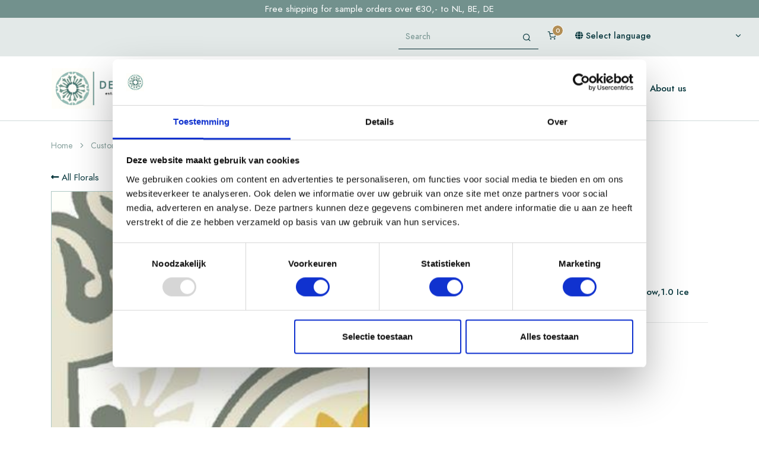

--- FILE ---
content_type: text/html; charset=UTF-8
request_url: https://www.tegelbv.com/gb/p/florals_ek_old_lilly_1222_14x14/41983/93092/
body_size: 70018
content:
<!doctype html>
<html lang="en">
	  <head>
        <!-- Required meta tags -->
    <meta charset="utf-8">
    <meta name="viewport" content="width=device-width, initial-scale=1, shrink-to-fit=no">
    <meta name="p:domain_verify" content="d5cab77f67a1f1ddc4e13580c726bb2e"/> 
        		<script id="Cookiebot" src="https://consent.cookiebot.com/uc.js" data-cbid="f484a53b-897d-49dd-89eb-5f3a93746c13" data-blockingmode="auto" type="text/javascript" ></script>
    		<!-- JAVASCRIPT -->
		<!-- Libs JS -->
		<script src="/assets/libs/jquery/dist/jquery.min.js"></script>
		<script src="/assets/libs/@fancyapps/fancybox/dist/jquery.fancybox.min.js"></script>
		<script src="/assets/libs/bootstrap/dist/js/bootstrap.bundle.min.js"></script>
		<script src="/assets/libs/flickity/dist/flickity.pkgd.min.js"></script>
		<script src="/assets/libs/fickity-imageloaded/flickity-imagesloaded.js"></script>
    
		<script src="/assets/libs/highlightjs/highlight.pack.min.js"></script>
		<script src="/assets/libs/jarallax/dist/jarallax.min.js"></script>
		<script src="/assets/libs/list.js/dist/list.min.js"></script>
		<script src="/assets/libs/simplebar/dist/simplebar.min.js"></script>
		<script src="/assets/libs/smooth-scroll/dist/smooth-scroll.min.js"></script>
		<script src="/assets/libs/flickity-fade/flickity-fade.js"></script>
		<script src="/assets/js/basket/basket.js"></script>
    <script src="/assets/js/address/address_v2.js"></script>
		<script src="/assets/js/glide/glide.min.js"></script>
		<script src="/assets/js/animateNumber/jquery.animateNumber.min.js"></script>
    
    
		    <!-- Global site tag (gtag.js) - Google Analytics --> <script async src="https://www.googletagmanager.com/gtag/js?id=UA-214014881-1"></script> <script> window.dataLayer = window.dataLayer || []; function gtag(){dataLayer.push(arguments);} gtag('js', new Date()); gtag('config', 'UA-214014881-1'); </script> 
    
    <!-- Languages -->
<link rel="alternate" hreflang="https://www.tegelbv.com/gb/p/florals_ek_old_lilly_1222_14x14/41983/93092/" href="en"><link rel="alternate" hreflang="https://www.tegelbv.com/fr/p/florals_ek_old_lilly_1222_14x14/41983/93087/" href="fr"><link rel="alternate" hreflang="https://www.tegelbv.com/de/p/florals_ek_old_lilly_1222_14x14/41983/93098/" href="de"><link rel="alternate" hreflang="https://www.tegelbv.com/p/florals_ek_old_lilly_1222_14x14/41983/92874/" href="nl">
  		
		
    <!-- Favicons -->
        <link rel="icon" href="/assets/img/favicons/favicon.ico">
    
    <!-- Libs CSS -->
    <link rel="stylesheet" href="/assets/libs/@fancyapps/fancybox/dist/jquery.fancybox.min.css">
    <link rel="stylesheet" href="/assets/libs/@fortawesome/fontawesome-free/css/all.min.css">
    <link rel="stylesheet" href="/assets/libs/flickity/dist/flickity.min.css">
    <link rel="stylesheet" href="/assets/libs/highlightjs/styles/vs2015.css">
    <link rel="stylesheet" href="/assets/libs/simplebar/dist/simplebar.min.css">
    <link rel="stylesheet" href="/assets/libs/flickity-fade/flickity-fade.css">
    <link rel="stylesheet" href="/assets/fonts/feather/feather.css">
    <link rel="stylesheet" href="/assets/libs/storelocator/storelocator.css">

    <!-- Theme CSS -->
    <link rel="stylesheet" href="/assets/css/theme1.5.css">
    <link rel="stylesheet" href="/assets/css/loader.css">
    <link rel="stylesheet" href="/assets/css/fontawesome.all.min.css">
   	<link rel="stylesheet" href="/assets/css/glide.core.min.css" />
   	<link rel="stylesheet" href="/assets/css/glide.theme.css"/>
    <link rel="stylesheet" href="/css/responsive1.6.css">
    <link rel="stylesheet" href="/css/custom1.1.css">
    
    
      
    <!-- Google tag (gtag.js) -->
    <script async src="https://www.googletagmanager.com/gtag/js?id=G-D3YF8B3S85">
    </script>
    <script>
      window.dataLayer = window.dataLayer || [];
      function gtag(){dataLayer.push(arguments);}
      gtag('js', new Date());
    
      gtag('config', 'G-D3YF8B3S85');
    </script> 
    
        <!-- Google Tag Manager -->
    <script>(function(w,d,s,l,i){w[l]=w[l]||[];w[l].push({'gtm.start':
    new Date().getTime(),event:'gtm.js'});var f=d.getElementsByTagName(s)[0],
    j=d.createElement(s),dl=l!='dataLayer'?'&l='+l:'';j.async=true;j.src=
    'https://www.googletagmanager.com/gtm.js?id='+i+dl;f.parentNode.insertBefore(j,f);
    })(window,document,'script','dataLayer','GTM-NM4LNGX');</script>
    <!-- End Google Tag Manager -->
             <script async 
     
    data-desktop-y-offset="0" 
    data-mobile-y-offset="0" 
    data-desktop-disable-reviews="false" 
    data-desktop-enable-custom="false" 
    data-desktop-position="right" 
    data-desktop-custom-width="156" 
    data-desktop-enable-fadeout="false" 
    data-disable-mobile="false" 
    data-disable-trustbadge="false" 
    data-mobile-custom-width="156" 
    data-mobile-disable-reviews="false" 
    data-mobile-enable-custom="false" 
    data-mobile-position="left" 
    data-mobile-enable-topbar="false" 
    data-mobile-enable-fadeout="true"
    data-color-scheme="light" 
    charset="UTF-8" 
    src="//widgets.trustedshops.com/js/XFB084C9B296CDD9D5CB5BB8851129B3E.js"> 
    </script>
  </head>	
	<body>
					<!-- Google Tag Manager (noscript) --><noscript><iframe src="https://www.googletagmanager.com/ns.html?id=GTM-NM4LNGX" height="0" width="0" style="display:none;visibility:hidden"></iframe></noscript><!-- End Google Tag Manager (noscript) -->
					
		<div class="container-fluid bg-white border-bottom p-0 responsive-menu-container">
						
			<div class="top-slide bg-secondary">
				            		<div class="slide-item-show slide-item-pos text-white text-center w-100">
            		    Free shipping for sample orders over €30,- to NL, BE, DE            		</div>
					            		<div class="slide-item slide-item-pos text-white text-center w-100">
            		    Stock items delivered within 4 working days in EU            		</div>
						        </div>
        	<script>
        	    mySlideItemArray = new Array();
        	    $(".top-slide").children().each(function(){
        	        mySlideItemArray.push($(this));
        	    });
        	    gTimer = new Object;
        	    gTimerReset = new Object;
        	    function slide(i){
        	        clearTimeout (gTimer);
        	        if(i==0){
        	            mySlideItemPrev = mySlideItemArray[mySlideItemArray.length-1];
        	            prevI = mySlideItemArray.length-1;
        	        }else{
        	           mySlideItemPrev = mySlideItemArray[i-1]; 
        	           prevI = i-1
        	        }                
        	        $(mySlideItemPrev).addClass("slide-item-up");
        	        $(mySlideItemPrev).removeClass("slide-item-show");
        	        mySlideItem = mySlideItemArray[i];
        	        $(mySlideItem).addClass("slide-item-show");
        	        $(mySlideItem).removeClass("slide-item");
        	        if(i+1<mySlideItemArray.length){
        	            nextI=i+1;
        	        }else{
        	            nextI=0;
        	        }				
        	        gTimer = setTimeout(function(){
        	            slide(nextI);                    
        	            gTimerReset = setTimeout(function(){
        	                clearTimerReset(i);
        	            }, 1000);       
        	        }, 5000);         
        	    }
        	    function clearTimerReset(i){        
        	        mySlideItemNext = mySlideItemArray[i]; 
        	        $(mySlideItemNext).removeClass("slide-item-up");
        	        $(mySlideItemNext).addClass("slide-item");
        	    }
        	    slide(0);
        	</script>		
						<div class="d-flex flex-md-row flex-column bg-light m-0 p-xl-3 p-lg-1 font-size-xs toolsrow">					
				<div class="flex-grow-1 order-1 pl-8  m-0 p-0">
				</div>		
				
				<div class="order-md-2 order-3 d-none d-xl-inline-block ">
					<form action="/main_search_get.php" method="post" name="zoeken">
						<div class="input-group">     	
	   					  	<!-- Input -->	
   				 			<input class="form-control form-control-underline form-control-xs border-dark font-size-xs bg-light" type="search" name="search_input" placeholder="Search">
   					
   							<!-- Button -->
   							<div class="input-group-append bg-light ">
   							  <button class="btn btn-underline btn-xs border-dark " type="submit">
   							    <i class="fe fe-search "></i>
   							  </button>
   							</div>   	
	   					</div>
   					</form> 
   				</div>
				<div class="order-md-3 order-2 ">
					<div class="d-flex flex-row nav">
						
												
						
												<div class="order-3 nav-item">
							<a class="nav-link toolMenuIcon" data-toggle="modal" href="#modalShoppingCart">
	            				<span data-cart-items="0" id="basket_badge">
	            				<i class="fe fe-shopping-cart"></i>
								</span>
							</a>
           				</div>
	          																
						<div class="order-3 nav-item ">
							<ul class="nav" >      
    						  <li class="nav-item dropdown" >
    						    <!-- Toggle -->
    						    <a class="nav-link dropdown-toggle toolMenuIcon"data-toggle="dropdown" href="#" aria-expanded="false" >
									<i class="fas fa-globe"></i><span class="d-none d-xl-inline-block">&nbsp;Select language</span>
    						    	    						    </a>
    						    <!-- Menu -->
    						    <div class="dropdown-menu dropdown-menu-right minw-0">
    						    	  	  						      <a class="dropdown-item" href="/?t=nl">Nederlands</a>
	    						      	  						      <a class="dropdown-item" href="/?t=fr">Français</a>
	    						      	  						      <a class="dropdown-item" href="/?t=gb">English</a>
	    						      	  						      <a class="dropdown-item" href="/?t=de">Deutsch</a>
	    						        						    </div>
    						  </li>    					 
    						</ul>
	    				</div>
							    									</div>						
    			</div>					
			</div>
			<!-- NAVBAR -->
    	<nav class="navbar navbar-expand-xl navbar-light p-0" id="navbar">
    	  <div class="container-md mt-xl-5 mb-xl-5">
			<!-- Toggler -->
			<button class="navbar-toggler p-4" type="button" data-toggle="collapse" data-target="#navbarClassicCollapse" aria-controls="navbarClassicCollapse" aria-expanded="false" aria-label="Toggle navigation">
    		    <span class="navbar-toggler-icon"></span>
    	    </button>
			   			<a href="/" class="navbar-brand responsive-navbar-brand"><img src="/img/logo.jpg" class="img-fluid" style="max-width:210px;"/></a>
			    	
    	    
    	
    	    <!-- Collapse -->
    	    <div class="collapse navbar-collapse p-xl-0 p-3" id="navbarClassicCollapse">
    				
				<div class="order-md-2 order-3 d-xl-none d-block " id="mobileSearch">
					<form action="/main_search_get.php" method="post" name="zoeken">
						<div class="input-group">     	
	   					  	<!-- Input -->	
   				 			<input class="form-control form-control-underline form-control-xs border-dark font-size-xs bg-light" type="search" name="search_input" placeholder="Search">
   					
   							<!-- Button -->
   							<div class="input-group-append bg-light ">
   							  <button class="btn btn-underline btn-xs border-dark " type="submit">
   							    <i class="fe fe-search "></i>
   							  </button>
   							</div>   	
	   					</div>
   					</form> 
   				</div>	
    				
    		    <ul class="navbar-nav mx-auto" id="menuItemList">
    		    	
    		    	    	    		
    	    				<li class="nav-item dropdown position-static">
								
    							  <a class="nav-link p-2" data-toggle="dropdown" href="/gb/Assortment_1/">Assortment</a>
    	        		
    	        		  <div class="dropdown-menu w-100 p-2">
    	        		    <div class="card card-lg">
    	        		      <div class="card-body p-1">
    	        		        <div class="container">
    	        		          <div class="row">
    	        		          	    	        		           		<div class="col-12 col-lg m-md-0 m-3">    	        		           			
    	        		           			<!-- Heading -->
    	        		           			<div class="mb-5 font-weight-bold"><a class="nav-link p-0" href="/gb/Assortment_1/Floor_tiles/">Floor tiles</a></div>
              		           			 
    	        		           				<!-- Links -->
    	        		           				<ul class="list-styled mb-0 font-size-sm">
    	        		           				    	        		           					<li class="list-styled-item">
    	        		           				  	<a class="list-styled-link" href="/gb/Assortment_1/Floor_tiles/Cement_tiles_uni_color/">Cement tiles uni color</a>
    	        		           					</li>
													       	        		           				    	        		           					<li class="list-styled-item">
    	        		           				  	<a class="list-styled-link" href="/gb/Assortment_1/Floor_tiles/Cement_tiles_patterns/">Cement tiles patterns</a>
    	        		           					</li>
													       	        		           				    	        		           					<li class="list-styled-item">
    	        		           				  	<a class="list-styled-link" href="/gb/Assortment_1/Floor_tiles/Cement_tiles_Prestige/">Cement tiles Prestige</a>
    	        		           					</li>
													       	        		           				    	        		           					<li class="list-styled-item">
    	        		           				  	<a class="list-styled-link" href="/gb/Assortment_1/Floor_tiles/Cement_tiles_victorian_geometric/">Cement tiles victorian geometric</a>
    	        		           					</li>
													       	        		           				    	        		           					<li class="list-styled-item">
    	        		           				  	<a class="list-styled-link" href="/gb/Assortment_1/Floor_tiles/Cement_tiles_PIP_Studio/">Cement tiles PIP Studio</a>
    	        		           					</li>
													       	        		           				    	        		           					<li class="list-styled-item">
    	        		           				  	<a class="list-styled-link" href="/gb/Assortment_1/Floor_tiles/Cement_tiles_Skirting_boards/">Cement tiles Skirting boards</a>
    	        		           					</li>
													       	        		           				    	        		           					<li class="list-styled-item">
    	        		           				  	<a class="list-styled-link" href="/gb/Assortment_1/Floor_tiles/Terracotta_Artisan/">Terracotta Artisan</a>
    	        		           					</li>
													       	        		           				    	        		           					<li class="list-styled-item">
    	        		           				  	<a class="list-styled-link" href="/gb/Assortment_1/Floor_tiles/Piazza_Terracotta/">Piazza Terracotta</a>
    	        		           					</li>
													       	        		           				    	        		           					<li class="list-styled-item">
    	        		           				  	<a class="list-styled-link" href="/gb/Assortment_1/Floor_tiles/Terrazzo_Collezione_Sassi/">Terrazzo Collezione Sassi</a>
    	        		           					</li>
													       	        		           				    	        		           					<li class="list-styled-item">
    	        		           				  	<a class="list-styled-link" href="/gb/Assortment_1/Floor_tiles/Bourgondische_dallen_Vicoli/">Bourgondische dallen Vicoli</a>
    	        		           					</li>
													       	        		           				    	        		           				</ul>
    	        		           			    	        		           		</div>
										   										    	        		           		<div class="col-12 col-lg m-md-0 m-3">    	        		           			
    	        		           			<!-- Heading -->
    	        		           			<div class="mb-5 font-weight-bold"><a class="nav-link p-0" href="/gb/Assortment_1/Walltiles/">Walltiles</a></div>
              		           			 
    	        		           				<!-- Links -->
    	        		           				<ul class="list-styled mb-0 font-size-sm">
    	        		           				    	        		           					<li class="list-styled-item">
    	        		           				  	<a class="list-styled-link" href="/gb/Assortment_1/Walltiles/Cement_tiles/">Cement tiles</a>
    	        		           					</li>
													       	        		           				    	        		           					<li class="list-styled-item">
    	        		           				  	<a class="list-styled-link" href="/gb/Assortment_1/Walltiles/Cement_tiles_Golden_Delicious/">Cement tiles Golden Delicious</a>
    	        		           					</li>
													       	        		           				    	        		           					<li class="list-styled-item">
    	        		           				  	<a class="list-styled-link" href="/gb/Assortment_1/Walltiles/Zelliges_Alhambra/">Zelliges Alhambra</a>
    	        		           					</li>
													       	        		           				    	        		           					<li class="list-styled-item">
    	        		           				  	<a class="list-styled-link" href="/gb/Assortment_1/Walltiles/Mozaik_Alhambra/">Mozaik Alhambra</a>
    	        		           					</li>
													       	        		           				    	        		           					<li class="list-styled-item">
    	        		           				  	<a class="list-styled-link" href="/gb/Assortment_1/Walltiles/Artisan_Glazed_Terracotta/">Artisan Glazed Terracotta</a>
    	        		           					</li>
													       	        		           				    	        		           					<li class="list-styled-item">
    	        		           				  	<a class="list-styled-link" href="/gb/Assortment_1/Walltiles/Terracotta_Breezeblocks/">Terracotta Breezeblocks</a>
    	        		           					</li>
													       	        		           				    	        		           					<li class="list-styled-item">
    	        		           				  	<a class="list-styled-link" href="/gb/Assortment_1/Walltiles/Ceramique/">Ceramique</a>
    	        		           					</li>
													       	        		           				    	        		           				</ul>
    	        		           			    	        		           		</div>
										   										    	        		           		<div class="col-12 col-lg m-md-0 m-3">    	        		           			
    	        		           			<!-- Heading -->
    	        		           			<div class="mb-5 font-weight-bold"><a class="nav-link p-0" href="/gb/Assortment_1/Outdoor_tiles/">Outdoor tiles</a></div>
              		           			 
    	        		           				<!-- Links -->
    	        		           				<ul class="list-styled mb-0 font-size-sm">
    	        		           				    	        		           					<li class="list-styled-item">
    	        		           				  	<a class="list-styled-link" href="/gb/Assortment_1/Outdoor_tiles/Burgundian_Dalles_Vicoli/">Burgundian Dalles Vicoli</a>
    	        		           					</li>
													       	        		           				    	        		           				</ul>
    	        		           			    	        		           		</div>
										   										    	        		           		<div class="col-12 col-lg m-md-0 m-3">    	        		           			
    	        		           			<!-- Heading -->
    	        		           			<div class="mb-5 font-weight-bold"><a class="nav-link p-0" href="/gb/Assortment_1/Maintenance_products/">Maintenance products</a></div>
              		           			    	        		           		</div>
										   										    	        		          </div>
    	        		        </div>
    	        		      </div>
    	        		    </div>
    	        		  </div>
    	        		</li>
    	        	    	         
    							<li class="nav-item dropdown">    											 	
    								<a class="nav-link p-2" data-toggle="dropdown" href="/gb/Maintenance_advice/"  >Maintenance advice</a>
    	        		
    	       				<div class="dropdown-menu w-100 p-2">
    	        		    <div class="card card-lg">
    	        		      <div class="card-body p-1">
    	        		        <div class="container">
    	        		          <div class="row">
    	        		            <div class="col-12">
    	        		
    	        		              <!-- Links -->
    	        		              <ul class="list-styled mb-0 font-size-sm">
    	        		              	    	        		                <li class="list-styled-item">
    	        		                  <a class="list-styled-link" href="/gb/Maintenance_advice/Maintenance_advice_Cement_tile/">Maintenance advice Cement tile</a>
										  	    	        		                </li>
    	        		               	     	        		                    	        		                <li class="list-styled-item">
    	        		                  <a class="list-styled-link" href="/gb/Maintenance_advice/Maintenance_advice_Terracotta/">Maintenance advice Terracotta</a>
										  	    	        		                </li>
    	        		               	     	        		                    	        		                <li class="list-styled-item">
    	        		                  <a class="list-styled-link" href="/gb/Maintenance_advice/Maintenance_advice_Terrazzo/">Maintenance advice Terrazzo</a>
										  	    	        		                </li>
    	        		               	     	        		                    	        		                <li class="list-styled-item">
    	        		                  <a class="list-styled-link" href="/gb/Maintenance_advice/Maintenance_advice_Zelliges/">Maintenance advice Zelliges</a>
										  	    	        		                </li>
    	        		               	     	        		                    	        		              </ul>
    	        		              
    	        		            </div>
    	        		          </div>
    	        		        </div>
    	        		      </div>
    	        		    </div>
    	        		  </div>
    	      			</li>
    	      		    	         
    							<li class="nav-item dropdown">    											 	
    								<a class="nav-link p-2" data-toggle="dropdown" href="/gb/Design_your_own_tile_floor/"  >Design your own tile & floor</a>
    	        		
    	       				<div class="dropdown-menu w-100 p-2">
    	        		    <div class="card card-lg">
    	        		      <div class="card-body p-1">
    	        		        <div class="container">
    	        		          <div class="row">
    	        		            <div class="col-12">
    	        		
    	        		              <!-- Links -->
    	        		              <ul class="list-styled mb-0 font-size-sm">
    	        		              	    	        		                <li class="list-styled-item">
    	        		                  <a class="list-styled-link" href="/gb/Design_your_own_tile_floor/Design_your_own_floor_simple/">Design your own floor simple</a>
										  	    	        		                </li>
    	        		               	     	        		                    	        		                <li class="list-styled-item">
    	        		                  <a class="list-styled-link" href="/gb/Design_your_own_tile_floor/Design_your_own_tile/">Design your own tile</a>
										  	    	        		                </li>
    	        		               	     	        		                    	        		                <li class="list-styled-item">
    	        		                  <a class="list-styled-link" href="/gb/Design_your_own_tile_floor/Design_your_own_floor/">Design your own floor</a>
										  	    	        		                </li>
    	        		               	     	        		                    	        		              </ul>
    	        		              
    	        		            </div>
    	        		          </div>
    	        		        </div>
    	        		      </div>
    	        		    </div>
    	        		  </div>
    	      			</li>
    	      		    	         
    							<li class="nav-item dropdown">    											 	
    								<a class="nav-link p-2" data-toggle="dropdown" href="/gb/Custom_made/"  >Custom made</a>
    	        		
    	       				<div class="dropdown-menu w-100 p-2">
    	        		    <div class="card card-lg">
    	        		      <div class="card-body p-1">
    	        		        <div class="container">
    	        		          <div class="row">
    	        		            <div class="col-12">
    	        		
    	        		              <!-- Links -->
    	        		              <ul class="list-styled mb-0 font-size-sm">
    	        		              	    	        		                <li class="list-styled-item">
    	        		                  <a class="list-styled-link" href="/gb/Custom_made/Florals/">Florals</a>
										  	    	        		                </li>
    	        		               	     	        		                    	        		                <li class="list-styled-item">
    	        		                  <a class="list-styled-link" href="/gb/Custom_made/Geometrics/">Geometrics</a>
										  	    	        		                </li>
    	        		               	     	        		                    	        		                <li class="list-styled-item">
    	        		                  <a class="list-styled-link" href="/gb/Custom_made/Classics/">Classics</a>
										  	    	        		                </li>
    	        		               	     	        		                    	        		                <li class="list-styled-item">
    	        		                  <a class="list-styled-link" href="/gb/Custom_made/Corners_Lines/">Corners & Lines</a>
										  	    	        		                </li>
    	        		               	     	        		                    	        		                <li class="list-styled-item">
    	        		                  <a class="list-styled-link" href="/gb/Custom_made/Custommade_16x16/">Custommade 16x16</a>
										  	    	        		                </li>
    	        		               	     	        		                    	        		              </ul>
    	        		              
    	        		            </div>
    	        		          </div>
    	        		        </div>
    	        		      </div>
    	        		    </div>
    	        		  </div>
    	      			</li>
    	      		    	         
    							<li class="nav-item dropdown">    											 	
    								<a class="nav-link p-2" data-toggle="dropdown" href="/gb/FAQ/"  >FAQ</a>
    	        		
    	       				<div class="dropdown-menu w-100 p-2">
    	        		    <div class="card card-lg">
    	        		      <div class="card-body p-1">
    	        		        <div class="container">
    	        		          <div class="row">
    	        		            <div class="col-12">
    	        		
    	        		              <!-- Links -->
    	        		              <ul class="list-styled mb-0 font-size-sm">
    	        		              	    	        		                <li class="list-styled-item">
    	        		                  <a class="list-styled-link" href="/gb/FAQ/FAQ_Cement_Tiles/">FAQ Cement Tiles</a>
										  	    	        		                </li>
    	        		               	     	        		                    	        		                <li class="list-styled-item">
    	        		                  <a class="list-styled-link" href="/gb/FAQ/FAQ_Terracotta_Tiles/">FAQ Terracotta Tiles</a>
										  	    	        		                </li>
    	        		               	     	        		                    	        		                <li class="list-styled-item">
    	        		                  <a class="list-styled-link" href="/gb/FAQ/FAQ_Terrazzo_Tiles/">FAQ Terrazzo Tiles</a>
										  	    	        		                </li>
    	        		               	     	        		                    	        		                <li class="list-styled-item">
    	        		                  <a class="list-styled-link" href="/gb/FAQ/FAQ_Zelliges_Tiles/">FAQ Zelliges Tiles</a>
										  	    	        		                </li>
    	        		               	     	        		                    	        		              </ul>
    	        		              
    	        		            </div>
    	        		          </div>
    	        		        </div>
    	        		      </div>
    	        		    </div>
    	        		  </div>
    	      			</li>
    	      		    	            	        
    	        		<li class="nav-item dropdown">    	
								
    	        			<a class="nav-link p-2" href="/gb/Blog/"  style='' >Blog</a>
    	        		</li>
    	        	    	            	        
    	        		<li class="nav-item dropdown">    	
								
    	        			<a class="nav-link p-2" href="/gb/Projects/"  style='' >Projects</a>
    	        		</li>
    	        	    	         
    							<li class="nav-item dropdown">    											 	
    								<a class="nav-link p-2" data-toggle="dropdown" href="/gb/About_us/"  >About us</a>
    	        		
    	       				<div class="dropdown-menu w-100 p-2">
    	        		    <div class="card card-lg">
    	        		      <div class="card-body p-1">
    	        		        <div class="container">
    	        		          <div class="row">
    	        		            <div class="col-12">
    	        		
    	        		              <!-- Links -->
    	        		              <ul class="list-styled mb-0 font-size-sm">
    	        		              	    	        		                <li class="list-styled-item">
    	        		                  <a class="list-styled-link" href="/gb/About_us/Contact/">Contact</a>
										  	    	        		                </li>
    	        		               	     	        		                    	        		                <li class="list-styled-item">
    	        		                  <a class="list-styled-link" href="/gb/About_us/Become_a_partner/">Become a partner</a>
										  	    	        		                </li>
    	        		               	     	        		                    	        		                <li class="list-styled-item">
    	        		                  <a class="list-styled-link" href="/gb/About_us/Brochures/">Brochures</a>
										  	    	        		                </li>
    	        		               	     	        		                    	        		                <li class="list-styled-item">
    	        		                  <a class="list-styled-link" href="/gb/About_us/Return/">Return</a>
										  	    	        		                </li>
    	        		               	     	        		                    	        		              </ul>
    	        		              
    	        		            </div>
    	        		          </div>
    	        		        </div>
    	        		      </div>
    	        		    </div>
    	        		  </div>
    	      			</li>
    	      		    	            	        
   	        </ul>
   	        
    	    </div>
    	
    	  </div>
    	</nav>	
		</div>

		<script>

			
		$('.dropdown > a').on('click', function(e) {
		  if ($(window).width() < 1200) {
		    var $dropdown = $(this).closest('.dropdown');
		    var $submenu = $dropdown.find('.dropdown-menu').first();
			if($submenu.length > 0){
			    if (!$submenu.hasClass('show')) {
				    }else{
					location.href=$(this).attr("href");
				}	
		  	}else{
				location.href=$(this).attr("href");
			}
		 }else{
			location.href=$(this).attr("href");
		 }
		});




			$(window).resize(function(){
				setMenuHeight();
			});
			$('#navbarClassicCollapse').on('shown.bs.collapse', function () {
				setMenuHeight();
				$("#navbarClassicCollapse").css({"overflow-y": "auto"});
			});
			$('#navbarClassicCollapse').on('hide.bs.collapse', function () {
				$("#navbarClassicCollapse").css({"overflow-y": "hidden"});
			});
			$('#navbarClassicCollapse').on('show.bs.collapse', function () {
				$("html").css({"overflow":"hidden"});
			});
			$('#navbarClassicCollapse').on('hidden.bs.collapse', function () {
				$("html").css({"overflow":"auto"});
			});

			$(".dropdown").on('shown.bs.dropdown', function () {
				setMenuHeight();
			});
			
			function setMenuHeight(){
				if(($("#mobileSearch").height()+$("#menuItemList").height())>($(window).height()-62)){
					$("#navbarClassicCollapse").css({ height:$(window).height()-62});
				}else{
					$("#navbarClassicCollapse").css({ height:"auto"});
				}
			}

		</script>
		
		<div class="responsive-menu-spacer"></div>				
	
	
	<!-- BREADCRUMB -->
	<nav class="mb-7 mt-7">
	  <div class="container">
	    <div class="row">
	      <div class="col-12">
	
	        <ol class="breadcrumb mb-0 font-size-xs text-gray-400">
		  		   <li class="breadcrumb-item">
		  		     <a class="text-gray-400" href="/">Home</a>
		  		   </li>
		  		  		  		   <li class="breadcrumb-item active">
		  		     <a class="text-gray-400" href="/gb/Custom_made/">Custom made</a>
		  		   </li>
		  		   		  		   <li class="breadcrumb-item active">
		  		     <a class="text-gray-400" href="/gb/Custom_made/Florals/">Florals</a>
		  		   </li>
		  		   		  		   <li class="breadcrumb-item active">
		  		     <a class="text-gray-400">EK Old Lilly 1222 14x14</a>
		  		   </li>
		  		 </ol>
	
	      </div>
	    </div>
	  </div>
	</nav>
	
	<!-- PRODUCT -->
	<section>
	  <div class="container mt-2">
	    <div class="row">
	      <div class="col-12">		  	
			<a class="mb-3 d-block backLink" href="/gb/Custom_made/Florals/" target="_self"><i class="fas fa-long-arrow-alt-left"></i> All Florals</a>
	        <div class="row">
	          <div class="col-12 col-md-6">
	
												
					<!-- Slider -->
					<div class="mb-4 product_slider" id="productSlider" style="overflow:hidden;max-height:538px;">
						 
						  <!-- Item -->
						  <div class="w-100" id="productImg">
							<a href="/view_product_img_hr.php?id=26642" data-fancybox>
					        	<img src="/view_product_img_hr_vierkant.php?id=26642&w=550&h=550" alt="EK Old Lilly 1222 14x14" class="card-img-top" style="border-style:solid;border-color:#aec8c5;border-width:1px;">
	            			</a>
						  </div>
						 
						  <!-- Item -->
						  <div class="w-100" id="productImg">
							<a href="/view_product_img_hr.php?id=26643" data-fancybox>
					        	<img src="/view_product_img_hr_vierkant.php?id=26643&w=550&h=550" alt="EK Old Lilly 1222 14x14" class="card-img-top" style="border-style:solid;border-color:#aec8c5;border-width:1px;">
	            			</a>
						  </div>
											
					</div>
					<div class="product_slider-nav mb-3" id="productSliderNav" style="overflow:hidden;max-height: 97px;">
							            		<!-- Item -->
			        	<div class="col-12 px-2" style="max-width: 113px;">
			        	  	<!-- Image -->
			        		<div class="embed-responsive embed-responsive-1by1 bg-cover" id="productImgThumb" style="background-image: url(/view_product_img_hr.php?id=26642);border-style:solid;border-color:#aec8c5;border-width:1px;"></div>
	              		</div>
	                		            		<!-- Item -->
			        	<div class="col-12 px-2" style="max-width: 113px;">
			        	  	<!-- Image -->
			        		<div class="embed-responsive embed-responsive-1by1 bg-cover" id="productImgThumb" style="background-image: url(/view_product_img_hr.php?id=26643);border-style:solid;border-color:#aec8c5;border-width:1px;"></div>
	              		</div>
	                						</div>
					<script>						
						function setProductImgSize(){
							$("#productImg").css({height:$("#productImg").width()});
							$("#productSlider").css({height:$("#productImg").width()});
							$("#productImgThumb").css({height:$("#productImgThumb").width()});
							$("#productSliderNav").css({height:$("#productImgThumb").width()});
							
						}
						setProductImgSize();
						$(window).resize(function(){
							setProductImgSize();
						});
						$('.product_slider').flickity({imagesLoaded: true,prevNextButtons:true, fade:false, contain: true, pageDots:false, autoPlay:false,on: { ready: function() { $('.product_slider').removeClass("d-none"); } }});
						$('.product_slider-nav').flickity({imagesLoaded: true, asNavFor: '.product_slider', contain: true, pageDots: false});
					</script>
 									
	          </div>
	          <div class="col-12 col-md-6 pl-lg-10">
			  	<h1 class="mb-5 productTitle">Florals<br/>EK Old Lilly 1222 14x14</h1>
	            <!-- Header -->
				<!--
	            <div class="row mb-1">
	              <div class="col">
	
	                <a class="text-muted" href="https://www.tegelbv.com/gb/Custom_made/Florals/">Florals</a>
	
	              </div>
	              <div class="col-auto">
	
	
	              </div>
	            </div>
				-->
	
	            <!-- Heading -->
	            	            
          												
					            <!-- Form -->
	            <form>
	              <div class="form-group mb-1">	
						              	<table>						
	                	                <!-- Label -->
					  						<tr>
							<td class="pb-2 pr-3">Size: </td>
							<td class="pb-2"><strong id="colorCaption">14x14x1,2</strong></td>
	  				  	</tr>
					  	                						                <!-- Label -->
	                	<tr>
							<td class="pb-2 pr-3">Collection: </td>
							<td class="pb-2"><strong id="colorCaption">TegelBV</strong></td>
		                </tr>
	                	                	                <!-- Label -->
						<tr>
							<td class="pb-2 pr-3">Color: </td>
							<td class="pb-2"><strong id="colorCaption">8.2 Soft Grey,2.1 Raffia,2.2 Dandelion Yellow,1.0 Ice White</strong></td>
		                </tr>
	              		                	              	
	              			             
	              	</table>
										<a name="product-order" class="anchor"></a>
	              	<hr style='margin-top:10px;margin-bottom:10px;' /><b><span style='color:#fd7e14;'>Out of stock</span></b><br/>	              		              </div>
	              
	            </form>
	            
	            

						
					<link rel="stylesheet" href="/assets/js/spinner/jquery-ui-spinner.css">
					<script type="text/javascript" src="/assets/js/spinner/jquery-ui-spinner.min.js"></script>
															<!--<a href="#belmijterug_window" rel="popup" class="belmijterug"></a>	<br/>-->
	          	</div>
	        </div>
	      </div>
	    </div>
	  </div>
	</section>


		

<style>			

/* ================================
   Sticky CTA-balk – basis
   ================================ */
.sticky-cta {
  position: fixed;
  left: 0;
  right: 0;
  bottom: 0;
  z-index: 9999;                 /* boven content, onder modals/cookiebar indien gewenst */
  background: #ffffff;
  border-top: 1px solid #e5e5e5;
  box-shadow: 0 -6px 18px rgba(0,0,0,.08);
  padding-bottom: max(12px, env(safe-area-inset-bottom)); /* iOS safe area */
  transition: opacity .2s ease, transform .2s ease;
}

/* Start of blijft verborgen wanneer originele knoppen zichtbaar zijn */
.sticky-cta.is-hidden {
  opacity: 0;
  pointer-events: none;
}

/* Binnenwerk / alignment */
.sticky-cta__inner {
  max-width: 1200px;            /* stem af op je site-breedte */
  margin: 0 auto;
  padding: 12px 16px;
  display: flex;
  gap: 12px;
  align-items: center;
}

/* ================================
   Productsectie (desktop: rechts)
   ================================ */
.sticky-product {
  display: flex;
  align-items: center;
  gap: 10px;
  margin-left: auto;            /* duw productblok naar rechts op desktop */
  flex: 0 0 auto;
}

.sticky-thumb {
  width: 56px;
  height: 56px;
  object-fit: cover;
  border-radius: 4px;
  background: #f3f4f6;         /* zachte fallback-achtergrond */
}

.sticky-info {
  display: flex;
  flex-direction: column;
  line-height: 1.2;
  font-size: 13px;
  min-width: 0;                 /* voor ellipsis/truncation */
}

.sticky-title {
  font-weight: 600;
  color: #111;
  /* desktop: twee regels toestaan; mobiel verlagen we naar één regel */
  display: -webkit-box;
  -webkit-line-clamp: 2;
  -webkit-box-orient: vertical;
  overflow: hidden;
}

.sticky-price {
  color: #666;
  font-size: 13px;
}

/* ================================
   Knoppen – basis (desktop)
   ================================ */
.sticky-cta .btn {
  flex: 1 1 auto;
  min-height: 44px;             /* betere touch target */
  border-radius: 0px;
}


/* ================================
   Mobiel layout (≤ 768px) – knoppen naast elkaar
   ================================ */
@media (max-width: 768px) {
  .sticky-cta__inner {
    /* Van flex-column naar grid met 2 kolommen */
    display: grid;
    grid-template-columns: 1fr 1fr;
    grid-auto-rows: minmax(44px, auto);
    gap: 10px;
    padding: 8px 12px;
    align-items: stretch;
  }

  /* Productblok bovenaan en over beide kolommen */
  .sticky-product {
    grid-column: 1 / -1;  /* span beide kolommen */
    display: grid;
    grid-template-columns: 48px 1fr;
    grid-column-gap: 10px;
    width: 100%;
    margin-left: 0;       /* reset desktop duw */
    order: initial;       /* niet nodig in grid, maar kan blijven */
  }

  .sticky-thumb {
    width: 48px;
    height: 48px;
  }

  .sticky-info {
    font-size: 14px;      /* iets groter leesbaar op mobiel */
  }

  /* Titel op mobiel: enkel-regel truncation voor rust */
  .sticky-title {
    -webkit-line-clamp: 1; /* max 1 regel */
  }

  /* Knoppen naast elkaar */
  #sticky-order,
  #sticky-sample {
    width: auto;          /* niet full-width in grid */
    min-height: 44px;     /* touch target */
  }

  /* Order links, Sample rechts */
  #sticky-order { grid-column: 1; }
  #sticky-sample { grid-column: 2; }
}




/* ================================
   Donkere modus (optioneel)
   Schakel in via .dark op body/html
   ================================ */
.dark .sticky-cta {
  background: #0f1115;
  border-top-color: #1e2230;
  box-shadow: 0 -6px 18px rgba(0,0,0,.4);
}
.dark .sticky-title { color: #f5f7fb; }
.dark .sticky-price { color: #b8c0cc; }

/* ================================
   Overlays (optioneel)
   Verberg balk bij modals/cookiebars
   ================================ */
.has-overlay .sticky-cta {
  transform: translateY(100%);  /* schuif uit beeld wanneer overlay actief is */
}

/* ================================
   Reduced motion (toegankelijkheid)
   ================================ */
@media (prefers-reduced-motion: reduce) {
  .sticky-cta { transition: none; }
}

/* ================================
   RTL (optioneel)
   ================================ */
[dir="rtl"] .sticky-cta__inner { direction: rtl; }
[dir="rtl"] .sticky-product { margin-left: 0; margin-right: auto; }


/* Verberg bij (zeer) lage viewport-hoogte: typisch landscape phones */
@media (max-height: 450px){
  .sticky-cta { display: none !important; }
}


</style>
		
<!-- Sticky CTA-balk (start verborgen) -->
<div class="sticky-cta is-hidden" aria-label="Bestelacties">
  <div class="sticky-cta__inner">
	
    <!-- Compacte productinfo (thumbnail + titel + prijs) -->
    <div class="sticky-product" aria-label="Productinfo">
			
			 
			<img src="/view_product_img_hr_vierkant.php?id=26642&w=550&h=550" alt="EK Old Lilly 1222 14x14" class="sticky-thumb"/>
				
    	<div class="sticky-info">
    	  <span class="sticky-title">EK Old Lilly 1222 14x14</span>
    	  <span class="sticky-price" id="sticky-price"></span>
    	</div>
    </div>

    <!-- Actieknoppen -->
    <button id="sticky-order" class="btn btn-basket">
      Order <i class="fe fe-shopping-cart ml-2"></i>
    </button>
    <button id="sticky-sample" class="btn btn-light">
      Order sample <i class="fe fe-shopping-cart ml-2"></i>
    </button>

  </div>
</div>





<script>
$(document).ready(function(){
  // Zoek originele knoppen
  const originalOrderBtn  = document.getElementById('btn-basket');
  const originalSampleBtn = document.getElementById('btn-sample');
  let basketBtnVisible = true;
  let sampleBtnVisible = true;

  console.log($("#btn-basket").css("display"));
  if(($("#btn-basket").css("display")=="none")||($("#btn-basket").length==0)){ $("#sticky-order").css({"display":"none"}); basketBtnVisible=false; }
  if(($("#btn-sample").css("display")=="none")||($("#btn-sample").length==0)){ $("#sticky-sample").css({"display":"none"}); sampleBtnVisible=false; }
  if((basketBtnVisible==false)&&(sampleBtnVisible==false)){ 
    $(".sticky-cta").remove(); 
  } else {
    // Sticky knoppen
    const stickyOrder = document.getElementById('sticky-order');
    const stickySample = document.getElementById('sticky-sample');
    const stickyBar   = document.querySelector('.sticky-cta');

    const setHidden = (hidden) => {
      if (!stickyBar) return;
      stickyBar.classList.toggle('is-hidden', hidden);
    };

    // Body-padding onder balk, zodat content niet eronder valt
    const updateBodyPadding = () => {
      if (!stickyBar) return;
      const h = stickyBar.getBoundingClientRect().height;
      document.documentElement.style.scrollPaddingBottom = h + 'px';
      document.body.style.paddingBottom = h + 'px';
    };

    // ---- click-through naar originele knoppen ----
    if (stickyOrder) {
      stickyOrder.addEventListener('click', function () {
        location.href='#product-order';
      });
      if (!originalOrderBtn) stickyOrder.disabled = true;
    }

    if (stickySample) {
      stickySample.addEventListener('click', function () {
        location.href='#sample-order';
      });
      if (!originalSampleBtn) stickySample.disabled = true;
    }

    // ---- SENTINEL: plaats een klein element boven de originele knoppen ----
    const host = (originalOrderBtn || originalSampleBtn) ? (originalOrderBtn || originalSampleBtn).parentElement : null;
    let sentinel = document.getElementById('cta-sentinel');

    if (!sentinel && host) {
      sentinel = document.createElement('div');
      sentinel.id = 'cta-sentinel';
      sentinel.style.cssText = 'width:100%;height:1px;';
      host.insertBefore(sentinel, host.firstChild); // boven de knoppen
    }

    // --- HELPER FUNCTIES VOOR ZICHTBAARHEID ---
    const vh = () => window.innerHeight || document.documentElement.clientHeight;

    const isInViewport = (el) => {
      if (!el) return false;
      const rect = el.getBoundingClientRect();
      return rect.top < vh() && rect.bottom > 0;
    };

    const isBelowViewport = (el) => {
      if (!el) return false;
      const rect = el.getBoundingClientRect();
      return rect.top >= vh();
    };

    const isAboveViewport = (el) => {
      if (!el) return false;
      const rect = el.getBoundingClientRect();
      return rect.bottom <= 0;
    };

    // Centrale update op basis van jouw wens:
    // - Bovenaan pagina en knoppen nog onder (niet zichtbaar) -> verborgen
    // - Sticky pas zichtbaar als beide knoppen boven uit beeld zijn
    // - Als (een van) de knoppen zichtbaar is -> verborgen
    const updateSticky = () => {
      if (!stickyBar) return;

      const atTop = (window.scrollY || window.pageYOffset || document.documentElement.scrollTop || 0) === 0;

      const orderVisible = isInViewport(originalOrderBtn);
      const sampleVisible = isInViewport(originalSampleBtn);

      const orderBelow   = isBelowViewport(originalOrderBtn);
      const sampleBelow  = isBelowViewport(originalSampleBtn);

      const orderAbove   = isAboveViewport(originalOrderBtn);
      const sampleAbove  = isAboveViewport(originalSampleBtn);

      // 1) Bovenaan en knoppen nog onderaan (dus niet zichtbaar): verborgen
      if (atTop && ((orderBelow || !originalOrderBtn) || (sampleBelow || !originalSampleBtn))) {
        setHidden(true);
        return;
      }

      // 2) Als één van de knoppen in beeld is, houden we 'm verborgen
      if (orderVisible || sampleVisible) {
        setHidden(true);
        return;
      }

      // 3) Sticky pas tonen als BEIDE knoppen boven uit beeld zijn
      if ((orderAbove || !originalOrderBtn) && (sampleAbove || !originalSampleBtn)) {
        setHidden(false);
        return;
      }

      // 4) Voor alle overige situaties (bv. nog deels ertussen): verborgen
      setHidden(true);
    };

    // ---- INIT: start verborgen en doe meteen een eerste check ----
    setHidden(true);
    updateBodyPadding();

    // 🔧 Belangrijk: altijd scroll-listener toevoegen zodat updateSticky opnieuw runt bij elke scroll
    const onScroll = () => { updateSticky(); };
    window.addEventListener('scroll', onScroll, { passive: true });

    // Ook bij resize her-evalueren (hoogtes/viewport)
    window.addEventListener('resize', () => { updateBodyPadding(); updateSticky(); });

    // Eerste check
    updateSticky();

    // ---- IntersectionObserver op sentinel (root = viewport) ----
    if (sentinel && 'IntersectionObserver' in window) {
      const io = new IntersectionObserver(() => {
        // IO triggert extra her-evaluatie, maar scroll doet de hoofdtaak
        updateSticky();
      }, {
        root: null,
        threshold: 0.01,
        rootMargin: '0px 0px -10% 0px'
      });
      io.observe(sentinel);
    } else {
      // (fallback is nu overbodig, want scroll-listener is altijd actief)
      // Je kunt deze else laten staan of weghalen.
    }
  }
});
</script>


	
		
	<section class="pt-11">
		<div class="container">
		    <div class="row">
		      	<div class="col-12">			
					<a name="productRecommendedKleur" class="anchor"></a>
					
							        	<!-- Heading -->
					<h5>Product variants</h5>
					<div class="glide">
					  <div class="container" style="position:absolute;left: 50%;transform: translate(-50%, -50%);z-index:100;" id="glideArrowContainer">
    	  			    <div class="row">
    	  			      <div class="col-12">
    	  			      <div class="glide__arrows" data-glide-el="controls">      
    	  			        <button class="glide__arrow glide__arrow--left"  data-glide-dir="<"  style="width:56px;"><img src="/img/previous.svg"/></button>
    	  			        <button class="glide__arrow glide__arrow--right"  data-glide-dir=">" style="width:56px;"><img src="/img/next.svg"/></button>
    	  			        </div>
    	  			      </div>
    	  			    </div>
    	  			  </div>
    				  <div class="glide__track" data-glide-el="track">
    				    <ul class="glide__slides" style="margin-bottom:30px">
							
    				    	
								    				  		<li class="glide__slide">
								<!-- Card -->
								<div class="card mb-7">
					          		<!-- Image -->
					          		<div class="card-img">
															        			<a href="https://www.tegelbv.com/gb/Custom_made/Florals/&pageID=42408">
					        				<img class="glideImage card-img-top card-img-back" style="max-width:254px;" src="/view_product_img_vierkant.php?id=27724,25788,25789,26324,27637,27644&w=300&h=300" alt="Dahlia 1066 20x20x1.6">
					        			</a>
															          	  		<!-- Actions -->
					          	  		<div class="card-actions">
					          	  			<span class="card-action">
					          	  		    	<button class="btn btn-xs btn-circle btn-white-primary" data-toggle="modal" data-target="#modalProduct" onclick="location.href='https://www.tegelbv.com/gb/Custom_made/Florals/&pageID=42408'">
					          	  		      	<i class="fe fe-eye"></i>
						              		    </button>
						              		</span>             
					          	  		</div>	          			
					          		</div>
					          		<!-- Body -->
					          		<div class="card-body px-0">	          			
					          		  	<!-- Category -->
					          			<div class="font-size-xs">
					          		    	<!--<a class="text-muted" href="https://www.tegelbv.com/gb/Custom_made/Florals/&pageID=42408">Florals</a>-->
					          		  	</div>	          			
					          		  	<!-- Title -->
					          		  	<div class="font-weight-bold">
					          		    	<a class="text-body" href="https://www.tegelbv.com/gb/Custom_made/Florals/&pageID=42408">
						            	    	Dahlia 1066 20x20x1.6					          		    	</a>
					          		  	</div>	          			
					          		  	<!-- Price -->
						            	<div class="font-weight-bold text-muted"></div>	          			
					          		</div>	          			
						        </div>
							</li>
    				  		    				    </ul>
    				  </div>
    				</div>  
										
											</div>
    		</div>		
		</div>
	</section>
	
	<section>
		<div class="container">
							<div class="row">	
				<div class="col-12 pt-3">	
					<a href='#productDetails' class='productAnchor'>Product description</a>					<a href='#productDocuments' class='productAnchor'>Documents</a>															<div class="linkBorder"></div>				</div>
			</div>
			<div class="row">
									<div class="col-12" id="product_omschrijving_col">						
						<a name="productDetails" class="anchor"></a>
												<div id="product_omschrijving_holder" style="position:relative">	
							<h5>Product description</h5>												The EK Old Lilly 1222 14x14 is a square tile made of high-quality Portland cement and colored with pigments. This tile is ideal for both floor and wall. It has a matte finish, which gives it a rustic vintage look. What sets this tile apart is that it is handmade, making each piece unique. The EK Old Lilly 1222 14x14 is specially designed for indoor use and is heat resistant, making it suitable for underfloor heating. With its authentic appearance, this tile adds a touch of vintage charm to any space.													<div id="product_omschrijving_overlay" style="display:none;width:100%;position: absolute;bottom: 0; height: 80px; background: linear-gradient(to bottom, rgba(255, 255, 255, 0), rgba(255, 255, 255, 1));"></div>
						</div>
						<div id="product_omschrijving_more" style="display:none;" class="m-6 text-center"><span class="border p-2" style="cursor:pointer"><i class="fa fa-chevron-down" aria-hidden="true"></i>
 Read more</span></div>
											</div>
								<script>
					if($("#product_kenmerken_holder").length){
						maxHeight = parseInt($("#product_kenmerken_holder").height());
					}else{
						maxHeight = 500;
					}
					if(parseInt($("#product_omschrijving_holder").height()) > maxHeight){
						$("#product_omschrijving_holder").css({"height":maxHeight,"overflow":"hidden"});
						$("#product_omschrijving_more").css({"display":"block"});
						$("#product_omschrijving_overlay").css({"display":"block"});
					}
					$("#product_omschrijving_more").click(function(){
						//if(parseInt($("#product_omschrijving_holder").css("height")) == maxHeight){							
							$("#product_omschrijving_holder").css({"height":"auto"});
							$("#product_omschrijving_more").css({"display":"none"});
							$("#product_omschrijving_overlay").css({"display":"none"});
						//}else{
						//	$("#product_omschrijving_holder").css({"height":maxHeight});
						//	$("#product_omschrijving_overlay").css({"display":"block"});
						//}
					});

				</script>
			</div>
		</div>
	</section>
	
	

		<section class="pt-6">
		<div class="container">
		    <div class="row">
				<div class="col-12">
					<hr/>
					<a name="productDocuments" class="anchor"></a>
					<h5>Documents</h5>
										<a href='/view_product_doc.php?id=24710' target='_blank' class='productDownload'><i class='far fa-file-alt' aria-hidden='true'></i> OLD LILY MET ALS 2</a><br/>				</div>
			</div>
		</div>
	</section>
	
	
	
	
	<section class="pt-11">
		<div class="container">
			<div class="row">
				<div class="col-12">
					<h4 class="text-center sloganColor">Passion for handmade beauty</h4>
				</div>
			</div>
		</div>
	</section>
	
	<!-- PRODUCTS -->
	 
		<script>  
		$(document).ready(function(){
			const sliders = document.querySelectorAll('.glide')
			sliders.forEach(item => {
    		glide =  new Glide(item,{
    			type: 'slider',
    			startAt: 0,
    			hoverpause: true,
    			perView: 4,
    			gap:30,
    			breakpoints: {
    				1400: {
    					perView: 4
    				},
    			   1200: {
    					perView: 4
    				},
    			   992: {
    					perView: 3
    				},
    			   768: {
    					perView: 2
    				},
    			   576: {
    					perView: 2
    				},
    			}
    		});
    		glide.on('build.after', function() {
    			setGliderArrow();
    		});
    		glide.mount();
    		$(".glideImage").one("load", function() {
    			setGliderArrow()
    		});    
    		function setGliderArrow(){
    			glideImageHeight = 0;
    			$.each($(".glideImage"),function(){
    				if($(this).height()){
    			    	glideImageHeight = $(this).height();
    				}
    			});
    			arrowTop = (glideImageHeight/2);
    			$("#glideArrowContainer").css({top:arrowTop});
    			$("#glideArrowContainer2").css({top:arrowTop});
    		}
		});
		});
    </script>
	



<!-- FOOTER -->
<footer class="bg-dark bg-cover" style="background-image: url(/assets/img/patterns/pattern-2.svg)">
  <div class="pt-12 border-bottom border-gray-700">
    <div class="container-fluid">
      <div class="row justify-content-center">
        <div class="col-xl-1"></div>
      	<div class="col-10 mb-11 text-center">

          <!-- Heading -->           
			             	<img src="/img/logo-wit.png" class="img-fluid mb-5 pr-5" style="max-width:300px;" />
          
          <!-- Social -->
          <ul class="list-unstyled list-inline mb-0 mb-md-0">
          	            <li class="list-inline-item">
              <a href="https://www.facebook.com/De-Tegel-bv-52850621043/?fref=ts" class="text-gray-350" style="font-size:2rem;">
                <i class="fab fa-facebook-f"></i>
              </a>
            </li> 
	                    <li class="list-inline-item">
              <a href="https://www.instagram.com/de_tegel_bv/" class="text-gray-350" style="font-size:2rem;">
                <i class="fab fa-instagram"></i>
              </a>
            </li> 
	                    <li class="list-inline-item">
              <a href="https://nl.pinterest.com/groothandel2261/" class="text-gray-350" style="font-size:2rem;">
                <i class="fab fa-pinterest"></i>
              </a>
            </li> 
	                  </ul>
        </div>
        <div class="col-xl-1"></div>
      </div>
      
      <div class="row">
        <div class="col-xl-1"></div>
        <div class="col-xl-10 col-12">
            <div class="container">
                <div class="row">
                    <div class="col-lg-2 col-12">
                        <!-- Heading -->
                        <p class="h6 heading-xxs mb-4 text-white">
                          General                        </p>
                        <!-- Links -->
                        <ul class="list-unstyled mb-10">
                       	                            <li>
                                <a class="text-gray-300" href="/gb/About_us/">About us</a>
                            </li>
                                                        <li>
                                <a class="text-gray-300" href="/gb/Sitemap/">Sitemap</a>
                            </li>
                                                        <li>
                                <a class="text-gray-300" href="/gb/General_Terms_and_Conditions/">General Terms and Conditions</a>
                            </li>
                                                        <li>
                                <a class="text-gray-300" href="/gb/Delivery_terms/">Delivery terms</a>
                            </li>
                                                        <li>
                                <a class="text-gray-300" href="/gb/Impressum/">Impressum</a>
                            </li>
                                                    </ul>
                    </div>
                    <div class="col-lg-2 col-12">                        
                        <!-- Heading -->
                        <p class="h6 heading-xxs mb-4 text-white">
                          Service                        </p>
                        <ul class="list-unstyled mb-10">
                       	                            <li>
                                <a class="text-gray-300" href="https://www.tegelbv.com/gb/Payment_Methods/#ordering">Ordering</a>
                            </li>
                                                        <li>
                                <a class="text-gray-300" href="https://www.tegelbv.com/gb/Payment_Methods/#shipping_costs">Shipping costs</a>
                            </li>
                                                        <li>
                                <a class="text-gray-300" href="/gb/Payment_Methods/">Payment Methods</a>
                            </li>
                                                        <li>
                                <a class="text-gray-300" href="/gb/Impressum/">Impressum</a>
                            </li>
                                                        <li>
                                <a class="text-gray-300" href="/gb/Return/">Return</a>
                            </li>
                                                        <li>
                                <a class="text-gray-300" href="/gb/Maintenance_advice/">Maintenance advice</a>
                            </li>
                                                        <li>
                                <a class="text-gray-300" href="/gb/FAQ/">FAQ</a>
                            </li>
                                                        <li>
                                <a class="text-gray-300" href="https://www.tegelbv.com/FAQ/">Veel gestelde vragen</a>
                            </li>
                            
                        </ul>
                    </div>
                    <div class="col-lg-2 col-12">
                        <!-- Heading -->
                        <p class="h6 heading-xxs mb-4 text-white">Business</p>
                        <ul class="list-unstyled mb-10">
                       	                            <li>
                                <a class="text-gray-300" href="/gb/About_us/Become_a_partner/">Become a partner</a>
                            </li>
                                                        <li>
                                <a class="text-gray-300" href="/gb/Dealers/">Dealers</a>
                            </li>
                                                        <li>
                                <a class="text-gray-300" href="https://dealers.tegelbv.com/?p=account&t=gb">Login dealers</a>
                            </li>
                                                        <li>
                                <a class="text-gray-300" href="/gb/About_us/Contact/">Agents business market</a>
                            </li>
                                                    </ul>
                    </div>
                    <div class="col-lg-2 col-xl-3 col-12">
                        <!-- Heading -->
                        <div style="padding-bottom:10px;"><a href="javascript:void(0);" id="openAlkmaar"  style="color:#ffffff;border-style:solid;border-width:1px 1px 0px 1px;border-color:#ffffff;padding:10px">Alkmaar</a><a href="javascript:void(0);" id="openBreda" style="color:#ffffff;border-style:solid;border-width:0px;border-color:#ffffff;padding:10px">Breda</a><script>$("#openBreda").click(function(){$("#openBreda").css({"border-width":"1px 1px 0px 1px"});$("#Breda").css({"display":"block"});$("#openAlkmaar").css({"border-width":"0px"});$("#Alkmaar").css({"display":"none"})});$("#openAlkmaar").click(function(){$("#openBreda").css({"border-width":"0px"});$("#Breda").css({"display":"none"});$("#openAlkmaar").css({"border-width":"1px 1px 0px 1px"});$("#Alkmaar").css({"display":"block"})});</script></div>
					    <div class="text-white small mb-10">
					    	<div id="Breda" style="display:none;border-style:solid;border-width:1px 0px 0px 0px;border-color:#ffffff;padding:10px"><b>Rudonk 2B, 4824 AJ Breda</b><br/><br/>Mon: 09:00 - 17:00<br/>Tue: 09:00 - 17:00<br/>Wed: 09:00 - 17:00<br/>Thu: 09:00 - 17:00<br/>Fri: 09:00 - 17:00<br/>Sat: Closed<br/>Sun: Closed<br/><br/>Visits to one of our showrooms are by appointment only. Call or email us for an appointment.</div>
  		<div id="Alkmaar" style="border-style:solid;border-width:1px 0px 0px 0px;border-color:#ffffff;padding:10px"><b>Berenkoog 38, 1822 BJ Alkmaar</b><br/><br/>Mon: 09:00 - 17:00<br/>Tue: 09:00 - 17:00<br/>Wed: 09:00 - 17:00<br/>Thu: 09:00 - 17:00<br/>Fri: 09:00 - 17:00<br/>Sat: Closed<br/>Sun: Closed<br/><br/>Visits to one of our showrooms are by appointment only. Call or email us for an appointment.</div>					    </div>        
                    </div>
                    <div class="col-lg-4 col-xl-3 col-12">
                		<p class="h6 heading-xxs mb-4 text-white">Customer service</p>
                        <div class="text-white"><i class="fa fa-mobile" style="font-size:2rem;margin-right:10px;float:left;" aria-hidden="true"></i><span style="float-left">+31(0)6 5875 4435</span></div>
                        <div style="clear:both;margin-bottom:10px;"></div>
		                <div class="text-white"><i class="fa fa-envelope" style="font-size:2rem;margin-right:10px;float:left;" aria-hidden="true"></i><span style="float-left"><a href="mailto:info@tegelbv.nl" style="color:#ffffff" >info@tegelbv.nl</a></span></div>
                        <div style="clear:both;margin-bottom:10px;"></div>
		                  <div class="text-white"><i class="fa fa-comments" style="font-size:2rem;margin-right:10px;float:left;" aria-hidden="true"></i><span style="float-left"><a href='https://wa.me/31658754435' style='color:#ffffff' target='_blank'>Chat with us</a></span></div>
                        <div style="clear:both;margin-bottom:10px;"></div>
                        <table style="width:100%">
                            <tr>
                                <td valign="top" >
                                    <p class="h6 heading-xxs mb-4 text-white"></p>
                                    <span class="text-gray-300 small"></span>
                                </td>
                            </tr>
                        </table>	
                        <img src="/assets/img/trustedshop.svg" style="width:100px"/>
                    </div>
                </div>
            </div>
        </div>  
        <div class="col-xl-1"></div>
    </div>
    <div class="row">
        <div class="col-xl-1"></div>
        <div class="col-10 text-center mt-4">
        <img src="/assets/img/payment/ideal.svg"style="width:40px;height:auto;"><img src="/assets/img/payment/bancontact-mister-cash.svg" style="width:50px;height:auto;"><img src="/assets/img/payment/paypal.svg" style="width:30px;height:auto;margin-right:5px;"><img src="/assets/img/payment/mastercard.svg" style="width:50px;height:auto;"><img src="/assets/img/payment/visa.svg" style="width:50px;height:auto;"><img src="/assets/img/payment/googlepay.svg" style="width:50px;height:auto;"><img src="/assets/img/payment/klarna.svg" style="width:50px;height:auto;">        </div>
        <div class="col-xl-1"></div>

    </div>
  </div>
  <div class="py-6">
    <div class="container">
      <div class="row">
        <div class="col">

          <!-- Copyright -->
          <p class="mb-3 mb-md-0 font-size-xxs text-muted">
           2020 All rights reserved.
          </p>

        </div>
        <div class="col-auto">

        
        </div>
      </div>
    </div>
  </div>
</footer>



		


		
		<!-- Theme JS -->
		<script src="/assets/js/theme.min.js"></script>
		
				<div class="modal" tabindex="-1" role="dialog" id="basket_modal">
		  <div class="modal-dialog" role="document">
		    <div class="modal-content">
		      <div class="modal-header p-3">
		        <h5 class="modal-title">Toegevoegd aan winkelmandje</h5>
		        <button type="button" class="close" data-dismiss="modal" aria-label="Close">
		          <span aria-hidden="true">&times;</span>
		        </button>
		      </div>
		      <div class="modal-body p-3" id="basket_body">
		      </div>
		      <div class="modal-footer p-3">		      	
		        				<button type="button" class="btn btn-primary float-left" data-dismiss="modal"><i class="fe fe-arrow-left mr-2"></i>Verder winkelen</button>		        
		      	<button type="button" class="btn btn-secondary float-right" onclick="location.href='https://www.tegelbv.com/gb/Checkout/'" >Naar kassa<i class="fe fe-shopping-cart ml-2"></i></button>				
		        
		      </div>
		    </div>
		  </div>
		</div>  
		
		
		
		<div class="modal fixed-right fade show" id="modalShoppingCart" tabindex="-1" role="dialog" style="padding-right: 17px;" aria-modal="true">
      <div class="modal-dialog modal-dialog-vertical" role="document">

        <!-- Full cart (add `.d-none` to disable it) -->
        <div class="modal-content">
			<div id="basket_preview"></div>
		</div>	
      </div>
    </div>
				
	</body>
</html>

--- FILE ---
content_type: application/x-javascript
request_url: https://consentcdn.cookiebot.com/consentconfig/f484a53b-897d-49dd-89eb-5f3a93746c13/tegelbv.com/configuration.js
body_size: 274
content:
CookieConsent.configuration.tags.push({id:188879766,type:"script",tagID:"",innerHash:"",outerHash:"",tagHash:"8124876798780",url:"https://consent.cookiebot.com/uc.js",resolvedUrl:"https://consent.cookiebot.com/uc.js",cat:[1]});CookieConsent.configuration.tags.push({id:188879768,type:"script",tagID:"",innerHash:"",outerHash:"",tagHash:"10998895195861",url:"https://www.googletagmanager.com/gtag/js?id=G-D3YF8B3S85",resolvedUrl:"https://www.googletagmanager.com/gtag/js?id=G-D3YF8B3S85",cat:[4]});CookieConsent.configuration.tags.push({id:188879769,type:"script",tagID:"",innerHash:"",outerHash:"",tagHash:"2539628704022",url:"",resolvedUrl:"",cat:[1,4]});CookieConsent.configuration.tags.push({id:188879770,type:"script",tagID:"",innerHash:"",outerHash:"",tagHash:"3715184279254",url:"https://www.googletagmanager.com/gtag/js?id=UA-214014881-1",resolvedUrl:"https://www.googletagmanager.com/gtag/js?id=UA-214014881-1",cat:[4]});CookieConsent.configuration.tags.push({id:188879771,type:"script",tagID:"",innerHash:"",outerHash:"",tagHash:"17287166051156",url:"https://www.google.com/recaptcha/api.js?render=6LfT82ApAAAAAK8dm57zRveiSlijTFbNXaXQkbaH",resolvedUrl:"https://www.google.com/recaptcha/api.js?render=6LfT82ApAAAAAK8dm57zRveiSlijTFbNXaXQkbaH",cat:[1]});CookieConsent.configuration.tags.push({id:188879773,type:"iframe",tagID:"",innerHash:"",outerHash:"",tagHash:"1661656731295",url:"https://www.youtube.com/embed/ohhCH3qMRY0?modestbranding=1",resolvedUrl:"https://www.youtube.com/embed/ohhCH3qMRY0?modestbranding=1",cat:[4]});CookieConsent.configuration.tags.push({id:188879774,type:"iframe",tagID:"",innerHash:"",outerHash:"",tagHash:"556396960612",url:"https://www.youtube.com/embed/m5_utD1GOgw?modestbranding=1",resolvedUrl:"https://www.youtube.com/embed/m5_utD1GOgw?modestbranding=1",cat:[4]});

--- FILE ---
content_type: application/javascript
request_url: https://www.tegelbv.com/assets/libs/highlightjs/highlight.pack.min.js
body_size: 749329
content:
/*! highlight.js v9.16.2 | BSD3 License | git.io/hljslicense */
!function(e){var t="object"==typeof window&&window||"object"==typeof self&&self;"undefined"==typeof exports||exports.nodeType?t&&(t.hljs=e({}),"function"==typeof define&&define.amd&&define([],function(){return t.hljs})):e(exports)}(function(i){var d=[],n=Object.keys,R={},s={},t=/^(no-?highlight|plain|text)$/i,l=/\blang(?:uage)?-([\w-]+)\b/i,r=/((^(<[^>]+>|\t|)+|(?:\n)))/gm,a={case_insensitive:"cI",lexemes:"l",contains:"c",keywords:"k",subLanguage:"sL",className:"cN",begin:"b",beginKeywords:"bK",end:"e",endsWithParent:"eW",illegal:"i",excludeBegin:"eB",excludeEnd:"eE",returnBegin:"rB",returnEnd:"rE",variants:"v",IDENT_RE:"IR",UNDERSCORE_IDENT_RE:"UIR",NUMBER_RE:"NR",C_NUMBER_RE:"CNR",BINARY_NUMBER_RE:"BNR",RE_STARTERS_RE:"RSR",BACKSLASH_ESCAPE:"BE",APOS_STRING_MODE:"ASM",QUOTE_STRING_MODE:"QSM",PHRASAL_WORDS_MODE:"PWM",C_LINE_COMMENT_MODE:"CLCM",C_BLOCK_COMMENT_MODE:"CBCM",HASH_COMMENT_MODE:"HCM",NUMBER_MODE:"NM",C_NUMBER_MODE:"CNM",BINARY_NUMBER_MODE:"BNM",CSS_NUMBER_MODE:"CSSNM",REGEXP_MODE:"RM",TITLE_MODE:"TM",UNDERSCORE_TITLE_MODE:"UTM",COMMENT:"C",beginRe:"bR",endRe:"eR",illegalRe:"iR",lexemesRe:"lR",terminators:"t",terminator_end:"tE"},N="</span>",f={classPrefix:"hljs-",tabReplace:null,useBR:!1,languages:void 0},o="of and for in not or if then".split(" ");function v(e){return e.replace(/&/g,"&amp;").replace(/</g,"&lt;").replace(/>/g,"&gt;")}function p(e){return e.nodeName.toLowerCase()}function c(e){return t.test(e)}function _(e){var t,r={},a=Array.prototype.slice.call(arguments,1);for(t in e)r[t]=e[t];return a.forEach(function(e){for(t in e)r[t]=e[t]}),r}function u(e){var i=[];return function e(t,r){for(var a=t.firstChild;a;a=a.nextSibling)3===a.nodeType?r+=a.nodeValue.length:1===a.nodeType&&(i.push({event:"start",offset:r,node:a}),r=e(a,r),p(a).match(/br|hr|img|input/)||i.push({event:"stop",offset:r,node:a}));return r}(e,0),i}function m(e,t,r){var a=0,i="",n=[];function o(){return e.length&&t.length?e[0].offset!==t[0].offset?e[0].offset<t[0].offset?e:t:"start"===t[0].event?e:t:e.length?e:t}function s(e){i+="<"+p(e)+d.map.call(e.attributes,function(e){return" "+e.nodeName+'="'+v(e.value).replace('"',"&quot;")+'"'}).join("")+">"}function l(e){i+="</"+p(e)+">"}function c(e){("start"===e.event?s:l)(e.node)}for(;e.length||t.length;){var _=o();if(i+=v(r.substring(a,_[0].offset)),a=_[0].offset,_===e){for(n.reverse().forEach(l);c(_.splice(0,1)[0]),(_=o())===e&&_.length&&_[0].offset===a;);n.reverse().forEach(s)}else"start"===_[0].event?n.push(_[0].node):n.pop(),c(_.splice(0,1)[0])}return i+v(r.substr(a))}function S(t){return t.v&&!t.cached_variants&&(t.cached_variants=t.v.map(function(e){return _(t,{v:null},e)})),t.cached_variants?t.cached_variants:function e(t){return!!t&&(t.eW||e(t.starts))}(t)?[_(t,{starts:t.starts?_(t.starts):null})]:[t]}function E(e){if(a&&!e.langApiRestored){for(var t in e.langApiRestored=!0,a)e[t]&&(e[a[t]]=e[t]);(e.c||[]).concat(e.v||[]).forEach(E)}}function g(t,a){var i={};return"string"==typeof t?r("keyword",t):n(t).forEach(function(e){r(e,t[e])}),i;function r(r,e){a&&(e=e.toLowerCase()),e.split(" ").forEach(function(e){var t=e.split("|");i[t[0]]=[r,function(e,t){return t?Number(t):function(e){return-1!=o.indexOf(e.toLowerCase())}(e)?0:1}(t[0],t[1])]})}}function I(a){function _(e){return e&&e.source||e}function d(e,t){return new RegExp(_(e),"m"+(a.cI?"i":"")+(t?"g":""))}function i(i){var n,e,o={},s=[],l={},r=1;function t(e,t){o[r]=e,s.push([e,t]),r+=function(e){return new RegExp(e.toString()+"|").exec("").length-1}(t)+1}for(var a=0;a<i.c.length;a++){t(e=i.c[a],e.bK?"\\.?(?:"+e.b+")\\.?":e.b)}i.tE&&t("end",i.tE),i.i&&t("illegal",i.i);var c=s.map(function(e){return e[1]});return n=d(function(e,t){for(var r=/\[(?:[^\\\]]|\\.)*\]|\(\??|\\([1-9][0-9]*)|\\./,a=0,i="",n=0;n<e.length;n++){var o=a+=1,s=_(e[n]);for(0<n&&(i+=t),i+="(";0<s.length;){var l=r.exec(s);if(null==l){i+=s;break}i+=s.substring(0,l.index),s=s.substring(l.index+l[0].length),"\\"==l[0][0]&&l[1]?i+="\\"+String(Number(l[1])+o):(i+=l[0],"("==l[0]&&a++)}i+=")"}return i}(c,"|"),!0),l.lastIndex=0,l.exec=function(e){var t;if(0===s.length)return null;n.lastIndex=l.lastIndex;var r=n.exec(e);if(!r)return null;for(var a=0;a<r.length;a++)if(null!=r[a]&&null!=o[""+a]){t=o[""+a];break}return"string"==typeof t?(r.type=t,r.extra=[i.i,i.tE]):(r.type="begin",r.rule=t),r},l}!function t(r,e){r.compiled||(r.compiled=!0,r.k=r.k||r.bK,r.k&&(r.k=g(r.k,a.cI)),r.lR=d(r.l||/\w+/,!0),e&&(r.bK&&(r.b="\\b("+r.bK.split(" ").join("|")+")\\b"),r.b||(r.b=/\B|\b/),r.bR=d(r.b),r.endSameAsBegin&&(r.e=r.b),r.e||r.eW||(r.e=/\B|\b/),r.e&&(r.eR=d(r.e)),r.tE=_(r.e)||"",r.eW&&e.tE&&(r.tE+=(r.e?"|":"")+e.tE)),r.i&&(r.iR=d(r.i)),null==r.relevance&&(r.relevance=1),r.c||(r.c=[]),r.c=Array.prototype.concat.apply([],r.c.map(function(e){return S("self"===e?r:e)})),r.c.forEach(function(e){t(e,r)}),r.starts&&t(r.starts,e),r.t=i(r))}(a)}function A(e,i,n,t){function o(e,t){if(function(e,t){var r=e&&e.exec(t);return r&&0===r.index}(e.eR,t)){for(;e.endsParent&&e.parent;)e=e.parent;return e}if(e.eW)return o(e.parent,t)}function s(e,t,r,a){if(!r&&""===t)return"";if(!e)return t;var i='<span class="'+(a?"":f.classPrefix);return(i+=e+'">')+t+(r?"":N)}function l(){S+=null!=u.sL?function(){var e="string"==typeof u.sL;if(e&&!R[u.sL])return v(E);var t=e?A(u.sL,E,!0,m[u.sL]):h(E,u.sL.length?u.sL:void 0);return 0<u.relevance&&(g+=t.relevance),e&&(m[u.sL]=t.top),s(t.language,t.value,!1,!0)}():function(){var e,t,r,a,i,n,o;if(!u.k)return v(E);for(a="",t=0,u.lR.lastIndex=0,r=u.lR.exec(E);r;)a+=v(E.substring(t,r.index)),i=u,n=r,void 0,o=p.cI?n[0].toLowerCase():n[0],(e=i.k.hasOwnProperty(o)&&i.k[o])?(g+=e[1],a+=s(e[0],v(r[0]))):a+=v(r[0]),t=u.lR.lastIndex,r=u.lR.exec(E);return a+v(E.substr(t))}(),E=""}function c(e){S+=e.cN?s(e.cN,"",!0):"",u=Object.create(e,{parent:{value:u}})}function _(e){var t=e[0],r=e.rule;return r&&r.endSameAsBegin&&(r.eR=function(e){return new RegExp(e.replace(/[-\/\\^$*+?.()|[\]{}]/g,"\\$&"),"m")}(t)),r.skip?E+=t:(r.eB&&(E+=t),l(),r.rB||r.eB||(E=t)),c(r),r.rB?0:t.length}var d={};function r(e,t){var r=t&&t[0];if(E+=e,null==r)return l(),0;if("begin"==d.type&&"end"==t.type&&d.index==t.index&&""===r)return E+=i.slice(t.index,t.index+1),1;if("begin"===(d=t).type)return _(t);if("illegal"===t.type&&!n)throw new Error('Illegal lexeme "'+r+'" for mode "'+(u.cN||"<unnamed>")+'"');if("end"===t.type){var a=function(e){var t=e[0],r=o(u,t);if(r){var a=u;for(a.skip?E+=t:(a.rE||a.eE||(E+=t),l(),a.eE&&(E=t));u.cN&&(S+=N),u.skip||u.sL||(g+=u.relevance),(u=u.parent)!==r.parent;);return r.starts&&(r.endSameAsBegin&&(r.starts.eR=r.eR),c(r.starts)),a.rE?0:t.length}}(t);if(null!=a)return a}return E+=r,r.length}var p=O(e);if(!p)throw new Error('Unknown language: "'+e+'"');I(p);var a,u=t||p,m={},S="";for(a=u;a!==p;a=a.parent)a.cN&&(S=s(a.cN,"",!0)+S);var E="",g=0;try{for(var b,T,C=0;u.t.lastIndex=C,b=u.t.exec(i);)T=r(i.substring(C,b.index),b),C=b.index+T;for(r(i.substr(C)),a=u;a.parent;a=a.parent)a.cN&&(S+=N);return{relevance:g,value:S,i:!1,language:e,top:u}}catch(e){if(e.message&&-1!==e.message.indexOf("Illegal"))return{i:!0,relevance:0,value:v(i)};throw e}}function h(r,e){e=e||f.languages||n(R);var a={relevance:0,value:v(r)},i=a;return e.filter(O).filter(y).forEach(function(e){var t=A(e,r,!1);t.language=e,t.relevance>i.relevance&&(i=t),t.relevance>a.relevance&&(i=a,a=t)}),i.language&&(a.second_best=i),a}function b(e){return f.tabReplace||f.useBR?e.replace(r,function(e,t){return f.useBR&&"\n"===e?"<br>":f.tabReplace?t.replace(/\t/g,f.tabReplace):""}):e}function T(e){var t,r,a,i,n,o=function(e){var t,r,a,i,n=e.className+" ";if(n+=e.parentNode?e.parentNode.className:"",r=l.exec(n))return O(r[1])?r[1]:"no-highlight";for(t=0,a=(n=n.split(/\s+/)).length;t<a;t++)if(c(i=n[t])||O(i))return i}(e);c(o)||(f.useBR?(t=document.createElementNS("http://www.w3.org/1999/xhtml","div")).innerHTML=e.innerHTML.replace(/\n/g,"").replace(/<br[ \/]*>/g,"\n"):t=e,n=t.textContent,a=o?A(o,n,!0):h(n),(r=u(t)).length&&((i=document.createElementNS("http://www.w3.org/1999/xhtml","div")).innerHTML=a.value,a.value=m(r,u(i),n)),a.value=b(a.value),e.innerHTML=a.value,e.className=function(e,t,r){var a=t?s[t]:r,i=[e.trim()];return e.match(/\bhljs\b/)||i.push("hljs"),-1===e.indexOf(a)&&i.push(a),i.join(" ").trim()}(e.className,o,a.language),e.result={language:a.language,re:a.relevance},a.second_best&&(e.second_best={language:a.second_best.language,re:a.second_best.relevance}))}function C(){if(!C.called){C.called=!0;var e=document.querySelectorAll("pre code");d.forEach.call(e,T)}}function O(e){return e=(e||"").toLowerCase(),R[e]||R[s[e]]}function y(e){var t=O(e);return t&&!t.disableAutodetect}return i.highlight=A,i.highlightAuto=h,i.fixMarkup=b,i.highlightBlock=T,i.configure=function(e){f=_(f,e)},i.initHighlighting=C,i.initHighlightingOnLoad=function(){addEventListener("DOMContentLoaded",C,!1),addEventListener("load",C,!1)},i.registerLanguage=function(t,e){var r=R[t]=e(i);E(r),r.rawDefinition=e.bind(null,i),r.aliases&&r.aliases.forEach(function(e){s[e]=t})},i.listLanguages=function(){return n(R)},i.getLanguage=O,i.autoDetection=y,i.inherit=_,i.IR=i.IDENT_RE="[a-zA-Z]\\w*",i.UIR=i.UNDERSCORE_IDENT_RE="[a-zA-Z_]\\w*",i.NR=i.NUMBER_RE="\\b\\d+(\\.\\d+)?",i.CNR=i.C_NUMBER_RE="(-?)(\\b0[xX][a-fA-F0-9]+|(\\b\\d+(\\.\\d*)?|\\.\\d+)([eE][-+]?\\d+)?)",i.BNR=i.BINARY_NUMBER_RE="\\b(0b[01]+)",i.RSR=i.RE_STARTERS_RE="!|!=|!==|%|%=|&|&&|&=|\\*|\\*=|\\+|\\+=|,|-|-=|/=|/|:|;|<<|<<=|<=|<|===|==|=|>>>=|>>=|>=|>>>|>>|>|\\?|\\[|\\{|\\(|\\^|\\^=|\\||\\|=|\\|\\||~",i.BE=i.BACKSLASH_ESCAPE={b:"\\\\[\\s\\S]",relevance:0},i.ASM=i.APOS_STRING_MODE={cN:"string",b:"'",e:"'",i:"\\n",c:[i.BE]},i.QSM=i.QUOTE_STRING_MODE={cN:"string",b:'"',e:'"',i:"\\n",c:[i.BE]},i.PWM=i.PHRASAL_WORDS_MODE={b:/\b(a|an|the|are|I'm|isn't|don't|doesn't|won't|but|just|should|pretty|simply|enough|gonna|going|wtf|so|such|will|you|your|they|like|more)\b/},i.C=i.COMMENT=function(e,t,r){var a=i.inherit({cN:"comment",b:e,e:t,c:[]},r||{});return a.c.push(i.PWM),a.c.push({cN:"doctag",b:"(?:TODO|FIXME|NOTE|BUG|XXX):",relevance:0}),a},i.CLCM=i.C_LINE_COMMENT_MODE=i.C("//","$"),i.CBCM=i.C_BLOCK_COMMENT_MODE=i.C("/\\*","\\*/"),i.HCM=i.HASH_COMMENT_MODE=i.C("#","$"),i.NM=i.NUMBER_MODE={cN:"number",b:i.NR,relevance:0},i.CNM=i.C_NUMBER_MODE={cN:"number",b:i.CNR,relevance:0},i.BNM=i.BINARY_NUMBER_MODE={cN:"number",b:i.BNR,relevance:0},i.CSSNM=i.CSS_NUMBER_MODE={cN:"number",b:i.NR+"(%|em|ex|ch|rem|vw|vh|vmin|vmax|cm|mm|in|pt|pc|px|deg|grad|rad|turn|s|ms|Hz|kHz|dpi|dpcm|dppx)?",relevance:0},i.RM=i.REGEXP_MODE={cN:"regexp",b:/\//,e:/\/[gimuy]*/,i:/\n/,c:[i.BE,{b:/\[/,e:/\]/,relevance:0,c:[i.BE]}]},i.TM=i.TITLE_MODE={cN:"title",b:i.IR,relevance:0},i.UTM=i.UNDERSCORE_TITLE_MODE={cN:"title",b:i.UIR,relevance:0},i.METHOD_GUARD={b:"\\.\\s*"+i.UIR,relevance:0},i.registerLanguage("1c",function(e){var t="[A-Za-zА-Яа-яёЁ_][A-Za-zА-Яа-яёЁ_0-9]+",r="далее возврат вызватьисключение выполнить для если и из или иначе иначеесли исключение каждого конецесли конецпопытки конеццикла не новый перейти перем по пока попытка прервать продолжить тогда цикл экспорт ",a="null истина ложь неопределено",i=e.inherit(e.NM),n={cN:"string",b:'"|\\|',e:'"|$',c:[{b:'""'}]},o={b:"'",e:"'",eB:!0,eE:!0,c:[{cN:"number",b:"\\d{4}([\\.\\\\/:-]?\\d{2}){0,5}"}]},s=e.inherit(e.CLCM);return{cI:!0,l:t,k:{keyword:r,built_in:"разделительстраниц разделительстрок символтабуляции ansitooem oemtoansi ввестивидсубконто ввестиперечисление ввестипериод ввестиплансчетов выбранныйплансчетов датагод датамесяц датачисло заголовоксистемы значениевстроку значениеизстроки каталогиб каталогпользователя кодсимв конгода конецпериодаби конецрассчитанногопериодаби конецстандартногоинтервала конквартала конмесяца коннедели лог лог10 максимальноеколичествосубконто названиеинтерфейса названиенабораправ назначитьвид назначитьсчет найтиссылки началопериодаби началостандартногоинтервала начгода начквартала начмесяца начнедели номерднягода номерднянедели номернеделигода обработкаожидания основнойжурналрасчетов основнойплансчетов основнойязык очиститьокносообщений периодстр получитьвремята получитьдатута получитьдокументта получитьзначенияотбора получитьпозициюта получитьпустоезначение получитьта префиксавтонумерации пропись пустоезначение разм разобратьпозициюдокумента рассчитатьрегистрына рассчитатьрегистрыпо симв создатьобъект статусвозврата стрколичествострок сформироватьпозициюдокумента счетпокоду текущеевремя типзначения типзначениястр установитьтана установитьтапо фиксшаблон шаблон acos asin atan base64значение base64строка cos exp log log10 pow sin sqrt tan xmlзначение xmlстрока xmlтип xmlтипзнч активноеокно безопасныйрежим безопасныйрежимразделенияданных булево ввестидату ввестизначение ввестистроку ввестичисло возможностьчтенияxml вопрос восстановитьзначение врег выгрузитьжурналрегистрации выполнитьобработкуоповещения выполнитьпроверкуправдоступа вычислить год данныеформывзначение дата день деньгода деньнедели добавитьмесяц заблокироватьданныедляредактирования заблокироватьработупользователя завершитьработусистемы загрузитьвнешнююкомпоненту закрытьсправку записатьjson записатьxml записатьдатуjson записьжурналарегистрации заполнитьзначениясвойств запроситьразрешениепользователя запуститьприложение запуститьсистему зафиксироватьтранзакцию значениевданныеформы значениевстрокувнутр значениевфайл значениезаполнено значениеизстрокивнутр значениеизфайла изxmlтипа импортмоделиxdto имякомпьютера имяпользователя инициализироватьпредопределенныеданные информацияобошибке каталогбиблиотекимобильногоустройства каталогвременныхфайлов каталогдокументов каталогпрограммы кодироватьстроку кодлокализацииинформационнойбазы кодсимвола командасистемы конецгода конецдня конецквартала конецмесяца конецминуты конецнедели конецчаса конфигурациябазыданныхизмененадинамически конфигурацияизменена копироватьданныеформы копироватьфайл краткоепредставлениеошибки лев макс местноевремя месяц мин минута монопольныйрежим найти найтинедопустимыесимволыxml найтиокнопонавигационнойссылке найтипомеченныенаудаление найтипоссылкам найтифайлы началогода началодня началоквартала началомесяца началоминуты началонедели началочаса начатьзапросразрешенияпользователя начатьзапускприложения начатькопированиефайла начатьперемещениефайла начатьподключениевнешнейкомпоненты начатьподключениерасширенияработыскриптографией начатьподключениерасширенияработысфайлами начатьпоискфайлов начатьполучениекаталогавременныхфайлов начатьполучениекаталогадокументов начатьполучениерабочегокаталогаданныхпользователя начатьполучениефайлов начатьпомещениефайла начатьпомещениефайлов начатьсозданиедвоичныхданныхизфайла начатьсозданиекаталога начатьтранзакцию начатьудалениефайлов начатьустановкувнешнейкомпоненты начатьустановкурасширенияработыскриптографией начатьустановкурасширенияработысфайлами неделягода необходимостьзавершениясоединения номерсеансаинформационнойбазы номерсоединенияинформационнойбазы нрег нстр обновитьинтерфейс обновитьнумерациюобъектов обновитьповторноиспользуемыезначения обработкапрерыванияпользователя объединитьфайлы окр описаниеошибки оповестить оповеститьобизменении отключитьобработчикзапросанастроекклиенталицензирования отключитьобработчикожидания отключитьобработчикоповещения открытьзначение открытьиндекссправки открытьсодержаниесправки открытьсправку открытьформу открытьформумодально отменитьтранзакцию очиститьжурналрегистрации очиститьнастройкипользователя очиститьсообщения параметрыдоступа перейтипонавигационнойссылке переместитьфайл подключитьвнешнююкомпоненту подключитьобработчикзапросанастроекклиенталицензирования подключитьобработчикожидания подключитьобработчикоповещения подключитьрасширениеработыскриптографией подключитьрасширениеработысфайлами подробноепредставлениеошибки показатьвводдаты показатьвводзначения показатьвводстроки показатьвводчисла показатьвопрос показатьзначение показатьинформациюобошибке показатьнакарте показатьоповещениепользователя показатьпредупреждение полноеимяпользователя получитьcomобъект получитьxmlтип получитьадреспоместоположению получитьблокировкусеансов получитьвремязавершенияспящегосеанса получитьвремязасыпанияпассивногосеанса получитьвремяожиданияблокировкиданных получитьданныевыбора получитьдополнительныйпараметрклиенталицензирования получитьдопустимыекодылокализации получитьдопустимыечасовыепояса получитьзаголовокклиентскогоприложения получитьзаголовоксистемы получитьзначенияотборажурналарегистрации получитьидентификаторконфигурации получитьизвременногохранилища получитьимявременногофайла получитьимяклиенталицензирования получитьинформациюэкрановклиента получитьиспользованиежурналарегистрации получитьиспользованиесобытияжурналарегистрации получитькраткийзаголовокприложения получитьмакетоформления получитьмаскувсефайлы получитьмаскувсефайлыклиента получитьмаскувсефайлысервера получитьместоположениепоадресу получитьминимальнуюдлинупаролейпользователей получитьнавигационнуюссылку получитьнавигационнуюссылкуинформационнойбазы получитьобновлениеконфигурациибазыданных получитьобновлениепредопределенныхданныхинформационнойбазы получитьобщиймакет получитьобщуюформу получитьокна получитьоперативнуюотметкувремени получитьотключениебезопасногорежима получитьпараметрыфункциональныхопцийинтерфейса получитьполноеимяпредопределенногозначения получитьпредставлениянавигационныхссылок получитьпроверкусложностипаролейпользователей получитьразделительпути получитьразделительпутиклиента получитьразделительпутисервера получитьсеансыинформационнойбазы получитьскоростьклиентскогосоединения получитьсоединенияинформационнойбазы получитьсообщенияпользователю получитьсоответствиеобъектаиформы получитьсоставстандартногоинтерфейсаodata получитьструктурухранениябазыданных получитьтекущийсеансинформационнойбазы получитьфайл получитьфайлы получитьформу получитьфункциональнуюопцию получитьфункциональнуюопциюинтерфейса получитьчасовойпоясинформационнойбазы пользователиос поместитьвовременноехранилище поместитьфайл поместитьфайлы прав праводоступа предопределенноезначение представлениекодалокализации представлениепериода представлениеправа представлениеприложения представлениесобытияжурналарегистрации представлениечасовогопояса предупреждение прекратитьработусистемы привилегированныйрежим продолжитьвызов прочитатьjson прочитатьxml прочитатьдатуjson пустаястрока рабочийкаталогданныхпользователя разблокироватьданныедляредактирования разделитьфайл разорватьсоединениесвнешнимисточникомданных раскодироватьстроку рольдоступна секунда сигнал символ скопироватьжурналрегистрации смещениелетнеговремени смещениестандартноговремени соединитьбуферыдвоичныхданных создатькаталог создатьфабрикуxdto сокрл сокрлп сокрп сообщить состояние сохранитьзначение сохранитьнастройкипользователя сред стрдлина стрзаканчиваетсяна стрзаменить стрнайти стрначинаетсяс строка строкасоединенияинформационнойбазы стрполучитьстроку стрразделить стрсоединить стрсравнить стрчисловхождений стрчислострок стршаблон текущаядата текущаядатасеанса текущаяуниверсальнаядата текущаяуниверсальнаядатавмиллисекундах текущийвариантинтерфейсаклиентскогоприложения текущийвариантосновногошрифтаклиентскогоприложения текущийкодлокализации текущийрежимзапуска текущийязык текущийязыксистемы тип типзнч транзакцияактивна трег удалитьданныеинформационнойбазы удалитьизвременногохранилища удалитьобъекты удалитьфайлы универсальноевремя установитьбезопасныйрежим установитьбезопасныйрежимразделенияданных установитьблокировкусеансов установитьвнешнююкомпоненту установитьвремязавершенияспящегосеанса установитьвремязасыпанияпассивногосеанса установитьвремяожиданияблокировкиданных установитьзаголовокклиентскогоприложения установитьзаголовоксистемы установитьиспользованиежурналарегистрации установитьиспользованиесобытияжурналарегистрации установитькраткийзаголовокприложения установитьминимальнуюдлинупаролейпользователей установитьмонопольныйрежим установитьнастройкиклиенталицензирования установитьобновлениепредопределенныхданныхинформационнойбазы установитьотключениебезопасногорежима установитьпараметрыфункциональныхопцийинтерфейса установитьпривилегированныйрежим установитьпроверкусложностипаролейпользователей установитьрасширениеработыскриптографией установитьрасширениеработысфайлами установитьсоединениесвнешнимисточникомданных установитьсоответствиеобъектаиформы установитьсоставстандартногоинтерфейсаodata установитьчасовойпоясинформационнойбазы установитьчасовойпояссеанса формат цел час часовойпояс часовойпояссеанса число числопрописью этоадресвременногохранилища wsссылки библиотекакартинок библиотекамакетовоформлениякомпоновкиданных библиотекастилей бизнеспроцессы внешниеисточникиданных внешниеобработки внешниеотчеты встроенныепокупки главныйинтерфейс главныйстиль документы доставляемыеуведомления журналыдокументов задачи информацияобинтернетсоединении использованиерабочейдаты историяработыпользователя константы критерииотбора метаданные обработки отображениерекламы отправкадоставляемыхуведомлений отчеты панельзадачос параметрзапуска параметрысеанса перечисления планывидоврасчета планывидовхарактеристик планыобмена планысчетов полнотекстовыйпоиск пользователиинформационнойбазы последовательности проверкавстроенныхпокупок рабочаядата расширенияконфигурации регистрыбухгалтерии регистрынакопления регистрырасчета регистрысведений регламентныезадания сериализаторxdto справочники средствагеопозиционирования средствакриптографии средствамультимедиа средстваотображениярекламы средствапочты средствателефонии фабрикаxdto файловыепотоки фоновыезадания хранилищанастроек хранилищевариантовотчетов хранилищенастроекданныхформ хранилищеобщихнастроек хранилищепользовательскихнастроекдинамическихсписков хранилищепользовательскихнастроекотчетов хранилищесистемныхнастроек ",class:"webцвета windowsцвета windowsшрифты библиотекакартинок рамкистиля символы цветастиля шрифтыстиля автоматическоесохранениеданныхформывнастройках автонумерациявформе автораздвижениесерий анимациядиаграммы вариантвыравниванияэлементовизаголовков вариантуправлениявысотойтаблицы вертикальнаяпрокруткаформы вертикальноеположение вертикальноеположениеэлемента видгруппыформы виддекорацииформы виддополненияэлементаформы видизмененияданных видкнопкиформы видпереключателя видподписейкдиаграмме видполяформы видфлажка влияниеразмеранапузырекдиаграммы горизонтальноеположение горизонтальноеположениеэлемента группировкаколонок группировкаподчиненныхэлементовформы группыиэлементы действиеперетаскивания дополнительныйрежимотображения допустимыедействияперетаскивания интервалмеждуэлементамиформы использованиевывода использованиеполосыпрокрутки используемоезначениеточкибиржевойдиаграммы историявыборапривводе источникзначенийоситочекдиаграммы источникзначенияразмерапузырькадиаграммы категориягруппыкоманд максимумсерий начальноеотображениедерева начальноеотображениесписка обновлениетекстаредактирования ориентациядендрограммы ориентациядиаграммы ориентацияметокдиаграммы ориентацияметоксводнойдиаграммы ориентацияэлементаформы отображениевдиаграмме отображениевлегендедиаграммы отображениегруппыкнопок отображениезаголовкашкалыдиаграммы отображениезначенийсводнойдиаграммы отображениезначенияизмерительнойдиаграммы отображениеинтерваладиаграммыганта отображениекнопки отображениекнопкивыбора отображениеобсужденийформы отображениеобычнойгруппы отображениеотрицательныхзначенийпузырьковойдиаграммы отображениепанелипоиска отображениеподсказки отображениепредупрежденияприредактировании отображениеразметкиполосырегулирования отображениестраницформы отображениетаблицы отображениетекстазначениядиаграммыганта отображениеуправленияобычнойгруппы отображениефигурыкнопки палитрацветовдиаграммы поведениеобычнойгруппы поддержкамасштабадендрограммы поддержкамасштабадиаграммыганта поддержкамасштабасводнойдиаграммы поисквтаблицепривводе положениезаголовкаэлементаформы положениекартинкикнопкиформы положениекартинкиэлементаграфическойсхемы положениекоманднойпанелиформы положениекоманднойпанелиэлементаформы положениеопорнойточкиотрисовки положениеподписейкдиаграмме положениеподписейшкалызначенийизмерительнойдиаграммы положениесостоянияпросмотра положениестрокипоиска положениетекстасоединительнойлинии положениеуправленияпоиском положениешкалывремени порядокотображенияточекгоризонтальнойгистограммы порядоксерийвлегендедиаграммы размеркартинки расположениезаголовкашкалыдиаграммы растягиваниеповертикалидиаграммыганта режимавтоотображениясостояния режимвводастроктаблицы режимвыборанезаполненного режимвыделениядаты режимвыделениястрокитаблицы режимвыделениятаблицы режимизмененияразмера режимизменениясвязанногозначения режимиспользованиядиалогапечати режимиспользованияпараметракоманды режиммасштабированияпросмотра режимосновногоокнаклиентскогоприложения режимоткрытияокнаформы режимотображениявыделения режимотображениягеографическойсхемы режимотображениязначенийсерии режимотрисовкисеткиграфическойсхемы режимполупрозрачностидиаграммы режимпробеловдиаграммы режимразмещениянастранице режимредактированияколонки режимсглаживаниядиаграммы режимсглаживанияиндикатора режимсписказадач сквозноевыравнивание сохранениеданныхформывнастройках способзаполнениятекстазаголовкашкалыдиаграммы способопределенияограничивающегозначениядиаграммы стандартнаягруппакоманд стандартноеоформление статусоповещенияпользователя стильстрелки типаппроксимациилиниитрендадиаграммы типдиаграммы типединицышкалывремени типимпортасерийслоягеографическойсхемы типлиниигеографическойсхемы типлиниидиаграммы типмаркерагеографическойсхемы типмаркерадиаграммы типобластиоформления типорганизацииисточникаданныхгеографическойсхемы типотображениясериислоягеографическойсхемы типотображенияточечногообъектагеографическойсхемы типотображенияшкалыэлементалегендыгеографическойсхемы типпоискаобъектовгеографическойсхемы типпроекциигеографическойсхемы типразмещенияизмерений типразмещенияреквизитовизмерений типрамкиэлементауправления типсводнойдиаграммы типсвязидиаграммыганта типсоединениязначенийпосериямдиаграммы типсоединенияточекдиаграммы типсоединительнойлинии типстороныэлементаграфическойсхемы типформыотчета типшкалырадарнойдиаграммы факторлиниитрендадиаграммы фигуракнопки фигурыграфическойсхемы фиксациявтаблице форматдняшкалывремени форматкартинки ширинаподчиненныхэлементовформы виддвижениябухгалтерии виддвижениянакопления видпериодарегистрарасчета видсчета видточкимаршрутабизнеспроцесса использованиеагрегатарегистранакопления использованиегруппиэлементов использованиережимапроведения использованиесреза периодичностьагрегатарегистранакопления режимавтовремя режимзаписидокумента режимпроведениядокумента авторегистрацияизменений допустимыйномерсообщения отправкаэлементаданных получениеэлементаданных использованиерасшифровкитабличногодокумента ориентациястраницы положениеитоговколоноксводнойтаблицы положениеитоговстроксводнойтаблицы положениетекстаотносительнокартинки расположениезаголовкагруппировкитабличногодокумента способчтениязначенийтабличногодокумента типдвустороннейпечати типзаполненияобластитабличногодокумента типкурсоровтабличногодокумента типлиниирисункатабличногодокумента типлинииячейкитабличногодокумента типнаправленияпереходатабличногодокумента типотображениявыделениятабличногодокумента типотображениялинийсводнойтаблицы типразмещениятекстатабличногодокумента типрисункатабличногодокумента типсмещениятабличногодокумента типузоратабличногодокумента типфайлатабличногодокумента точностьпечати чередованиерасположениястраниц отображениевремениэлементовпланировщика типфайлаформатированногодокумента обходрезультатазапроса типзаписизапроса видзаполнениярасшифровкипостроителяотчета типдобавленияпредставлений типизмеренияпостроителяотчета типразмещенияитогов доступкфайлу режимдиалогавыборафайла режимоткрытияфайла типизмеренияпостроителязапроса видданныханализа методкластеризации типединицыинтервалавременианализаданных типзаполнениятаблицырезультатаанализаданных типиспользованиячисловыхзначенийанализаданных типисточникаданныхпоискаассоциаций типколонкианализаданныхдереворешений типколонкианализаданныхкластеризация типколонкианализаданныхобщаястатистика типколонкианализаданныхпоискассоциаций типколонкианализаданныхпоискпоследовательностей типколонкимоделипрогноза типмерырасстоянияанализаданных типотсеченияправилассоциации типполяанализаданных типстандартизациианализаданных типупорядочиванияправилассоциациианализаданных типупорядочиванияшаблоновпоследовательностейанализаданных типупрощениядереварешений wsнаправлениепараметра вариантxpathxs вариантзаписидатыjson вариантпростоготипаxs видгруппымоделиxs видфасетаxdto действиепостроителяdom завершенностьпростоготипаxs завершенностьсоставноготипаxs завершенностьсхемыxs запрещенныеподстановкиxs исключениягруппподстановкиxs категорияиспользованияатрибутаxs категорияограниченияидентичностиxs категорияограниченияпространствименxs методнаследованияxs модельсодержимогоxs назначениетипаxml недопустимыеподстановкиxs обработкапробельныхсимволовxs обработкасодержимогоxs ограничениезначенияxs параметрыотбораузловdom переносстрокjson позициявдокументеdom пробельныесимволыxml типатрибутаxml типзначенияjson типканоническогоxml типкомпонентыxs типпроверкиxml типрезультатаdomxpath типузлаdom типузлаxml формаxml формапредставленияxs форматдатыjson экранированиесимволовjson видсравнениякомпоновкиданных действиеобработкирасшифровкикомпоновкиданных направлениесортировкикомпоновкиданных расположениевложенныхэлементоврезультатакомпоновкиданных расположениеитоговкомпоновкиданных расположениегруппировкикомпоновкиданных расположениеполейгруппировкикомпоновкиданных расположениеполякомпоновкиданных расположениереквизитовкомпоновкиданных расположениересурсовкомпоновкиданных типбухгалтерскогоостаткакомпоновкиданных типвыводатекстакомпоновкиданных типгруппировкикомпоновкиданных типгруппыэлементовотборакомпоновкиданных типдополненияпериодакомпоновкиданных типзаголовкаполейкомпоновкиданных типмакетагруппировкикомпоновкиданных типмакетаобластикомпоновкиданных типостаткакомпоновкиданных типпериодакомпоновкиданных типразмещениятекстакомпоновкиданных типсвязинаборовданныхкомпоновкиданных типэлементарезультатакомпоновкиданных расположениелегендыдиаграммыкомпоновкиданных типпримененияотборакомпоновкиданных режимотображенияэлементанастройкикомпоновкиданных режимотображениянастроеккомпоновкиданных состояниеэлементанастройкикомпоновкиданных способвосстановлениянастроеккомпоновкиданных режимкомпоновкирезультата использованиепараметракомпоновкиданных автопозицияресурсовкомпоновкиданных вариантиспользованиягруппировкикомпоновкиданных расположениересурсоввдиаграммекомпоновкиданных фиксациякомпоновкиданных использованиеусловногооформлениякомпоновкиданных важностьинтернетпочтовогосообщения обработкатекстаинтернетпочтовогосообщения способкодированияинтернетпочтовоговложения способкодированиянеasciiсимволовинтернетпочтовогосообщения типтекстапочтовогосообщения протоколинтернетпочты статусразборапочтовогосообщения режимтранзакциизаписижурналарегистрации статустранзакциизаписижурналарегистрации уровеньжурналарегистрации расположениехранилищасертификатовкриптографии режимвключениясертификатовкриптографии режимпроверкисертификатакриптографии типхранилищасертификатовкриптографии кодировкаименфайловвzipфайле методсжатияzip методшифрованияzip режимвосстановленияпутейфайловzip режимобработкиподкаталоговzip режимсохраненияпутейzip уровеньсжатияzip звуковоеоповещение направлениепереходакстроке позициявпотоке порядокбайтов режимблокировкиданных режимуправленияблокировкойданных сервисвстроенныхпокупок состояниефоновогозадания типподписчикадоставляемыхуведомлений уровеньиспользованиязащищенногосоединенияftp направлениепорядкасхемызапроса типдополненияпериодамисхемызапроса типконтрольнойточкисхемызапроса типобъединениясхемызапроса типпараметрадоступнойтаблицысхемызапроса типсоединениясхемызапроса httpметод автоиспользованиеобщегореквизита автопрефиксномеразадачи вариантвстроенногоязыка видиерархии видрегистранакопления видтаблицывнешнегоисточникаданных записьдвиженийприпроведении заполнениепоследовательностей индексирование использованиебазыпланавидоврасчета использованиебыстроговыбора использованиеобщегореквизита использованиеподчинения использованиеполнотекстовогопоиска использованиеразделяемыхданныхобщегореквизита использованиереквизита назначениеиспользованияприложения назначениерасширенияконфигурации направлениепередачи обновлениепредопределенныхданных оперативноепроведение основноепредставлениевидарасчета основноепредставлениевидахарактеристики основноепредставлениезадачи основноепредставлениепланаобмена основноепредставлениесправочника основноепредставлениесчета перемещениеграницыприпроведении периодичностьномерабизнеспроцесса периодичностьномерадокумента периодичностьрегистрарасчета периодичностьрегистрасведений повторноеиспользованиевозвращаемыхзначений полнотекстовыйпоискпривводепостроке принадлежностьобъекта проведение разделениеаутентификацииобщегореквизита разделениеданныхобщегореквизита разделениерасширенийконфигурацииобщегореквизита режимавтонумерацииобъектов режимзаписирегистра режимиспользованиямодальности режимиспользованиясинхронныхвызововрасширенийплатформыивнешнихкомпонент режимповторногоиспользованиясеансов режимполученияданныхвыборапривводепостроке режимсовместимости режимсовместимостиинтерфейса режимуправленияблокировкойданныхпоумолчанию сериикодовпланавидовхарактеристик сериикодовпланасчетов сериикодовсправочника созданиепривводе способвыбора способпоискастрокипривводепостроке способредактирования типданныхтаблицывнешнегоисточникаданных типкодапланавидоврасчета типкодасправочника типмакета типномерабизнеспроцесса типномерадокумента типномеразадачи типформы удалениедвижений важностьпроблемыприменениярасширенияконфигурации вариантинтерфейсаклиентскогоприложения вариантмасштабаформклиентскогоприложения вариантосновногошрифтаклиентскогоприложения вариантстандартногопериода вариантстандартнойдатыначала видграницы видкартинки видотображенияполнотекстовогопоиска видрамки видсравнения видцвета видчисловогозначения видшрифта допустимаядлина допустимыйзнак использованиеbyteordermark использованиеметаданныхполнотекстовогопоиска источникрасширенийконфигурации клавиша кодвозвратадиалога кодировкаxbase кодировкатекста направлениепоиска направлениесортировки обновлениепредопределенныхданных обновлениеприизмененииданных отображениепанелиразделов проверказаполнения режимдиалогавопрос режимзапускаклиентскогоприложения режимокругления режимоткрытияформприложения режимполнотекстовогопоиска скоростьклиентскогосоединения состояниевнешнегоисточникаданных состояниеобновленияконфигурациибазыданных способвыборасертификатаwindows способкодированиястроки статуссообщения типвнешнейкомпоненты типплатформы типповеденияклавишиenter типэлементаинформацииовыполненииобновленияконфигурациибазыданных уровеньизоляциитранзакций хешфункция частидаты",type:"comобъект ftpсоединение httpзапрос httpсервисответ httpсоединение wsопределения wsпрокси xbase анализданных аннотацияxs блокировкаданных буфердвоичныхданных включениеxs выражениекомпоновкиданных генераторслучайныхчисел географическаясхема географическиекоординаты графическаясхема группамоделиxs данныерасшифровкикомпоновкиданных двоичныеданные дендрограмма диаграмма диаграммаганта диалогвыборафайла диалогвыборацвета диалогвыборашрифта диалограсписаниярегламентногозадания диалогредактированиястандартногопериода диапазон документdom документhtml документацияxs доставляемоеуведомление записьdom записьfastinfoset записьhtml записьjson записьxml записьzipфайла записьданных записьтекста записьузловdom запрос защищенноесоединениеopenssl значенияполейрасшифровкикомпоновкиданных извлечениетекста импортxs интернетпочта интернетпочтовоесообщение интернетпочтовыйпрофиль интернетпрокси интернетсоединение информациядляприложенияxs использованиеатрибутаxs использованиесобытияжурналарегистрации источникдоступныхнастроеккомпоновкиданных итераторузловdom картинка квалификаторыдаты квалификаторыдвоичныхданных квалификаторыстроки квалификаторычисла компоновщикмакетакомпоновкиданных компоновщикнастроеккомпоновкиданных конструктормакетаоформлениякомпоновкиданных конструкторнастроеккомпоновкиданных конструкторформатнойстроки линия макеткомпоновкиданных макетобластикомпоновкиданных макетоформлениякомпоновкиданных маскаxs менеджеркриптографии наборсхемxml настройкикомпоновкиданных настройкисериализацииjson обработкакартинок обработкарасшифровкикомпоновкиданных обходдереваdom объявлениеатрибутаxs объявлениенотацииxs объявлениеэлементаxs описаниеиспользованиясобытиядоступжурналарегистрации описаниеиспользованиясобытияотказвдоступежурналарегистрации описаниеобработкирасшифровкикомпоновкиданных описаниепередаваемогофайла описаниетипов определениегруппыатрибутовxs определениегруппымоделиxs определениеограниченияидентичностиxs определениепростоготипаxs определениесоставноготипаxs определениетипадокументаdom определенияxpathxs отборкомпоновкиданных пакетотображаемыхдокументов параметрвыбора параметркомпоновкиданных параметрызаписиjson параметрызаписиxml параметрычтенияxml переопределениеxs планировщик полеанализаданных полекомпоновкиданных построительdom построительзапроса построительотчета построительотчетаанализаданных построительсхемxml поток потоквпамяти почта почтовоесообщение преобразованиеxsl преобразованиекканоническомуxml процессорвыводарезультатакомпоновкиданныхвколлекциюзначений процессорвыводарезультатакомпоновкиданныхвтабличныйдокумент процессоркомпоновкиданных разыменовательпространствименdom рамка расписаниерегламентногозадания расширенноеимяxml результатчтенияданных своднаядиаграмма связьпараметравыбора связьпотипу связьпотипукомпоновкиданных сериализаторxdto сертификатклиентаwindows сертификатклиентафайл сертификаткриптографии сертификатыудостоверяющихцентровwindows сертификатыудостоверяющихцентровфайл сжатиеданных системнаяинформация сообщениепользователю сочетаниеклавиш сравнениезначений стандартнаядатаначала стандартныйпериод схемаxml схемакомпоновкиданных табличныйдокумент текстовыйдокумент тестируемоеприложение типданныхxml уникальныйидентификатор фабрикаxdto файл файловыйпоток фасетдлиныxs фасетколичестваразрядовдробнойчастиxs фасетмаксимальноговключающегозначенияxs фасетмаксимальногоисключающегозначенияxs фасетмаксимальнойдлиныxs фасетминимальноговключающегозначенияxs фасетминимальногоисключающегозначенияxs фасетминимальнойдлиныxs фасетобразцаxs фасетобщегоколичестваразрядовxs фасетперечисленияxs фасетпробельныхсимволовxs фильтрузловdom форматированнаястрока форматированныйдокумент фрагментxs хешированиеданных хранилищезначения цвет чтениеfastinfoset чтениеhtml чтениеjson чтениеxml чтениеzipфайла чтениеданных чтениетекста чтениеузловdom шрифт элементрезультатакомпоновкиданных comsafearray деревозначений массив соответствие списокзначений структура таблицазначений фиксированнаяструктура фиксированноесоответствие фиксированныймассив ",literal:a},c:[{cN:"meta",l:t,b:"#|&",e:"$",k:{"meta-keyword":r+"загрузитьизфайла вебклиент вместо внешнеесоединение клиент конецобласти мобильноеприложениеклиент мобильноеприложениесервер наклиенте наклиентенасервере наклиентенасерверебезконтекста насервере насерверебезконтекста область перед после сервер толстыйклиентобычноеприложение толстыйклиентуправляемоеприложение тонкийклиент "},c:[s]},{cN:"function",l:t,v:[{b:"процедура|функция",e:"\\)",k:"процедура функция"},{b:"конецпроцедуры|конецфункции",k:"конецпроцедуры конецфункции"}],c:[{b:"\\(",e:"\\)",endsParent:!0,c:[{cN:"params",l:t,b:t,e:",",eE:!0,eW:!0,k:{keyword:"знач",literal:a},c:[i,n,o]},s]},e.inherit(e.TM,{b:t})]},s,{cN:"symbol",b:"~",e:";|:",eE:!0},i,n,o]}}),i.registerLanguage("abnf",function(e){var t="^[a-zA-Z][a-zA-Z0-9-]*",r="[!@#$^&',?+~`|:]",a=e.C(";","$"),i={cN:"attribute",b:t+"(?=\\s*=)"};return{i:r,k:["ALPHA","BIT","CHAR","CR","CRLF","CTL","DIGIT","DQUOTE","HEXDIG","HTAB","LF","LWSP","OCTET","SP","VCHAR","WSP"].join(" "),c:[i,a,{cN:"symbol",b:/%b[0-1]+(-[0-1]+|(\.[0-1]+)+){0,1}/},{cN:"symbol",b:/%d[0-9]+(-[0-9]+|(\.[0-9]+)+){0,1}/},{cN:"symbol",b:/%x[0-9A-F]+(-[0-9A-F]+|(\.[0-9A-F]+)+){0,1}/},{cN:"symbol",b:/%[si]/},e.QSM,e.NM]}}),i.registerLanguage("accesslog",function(e){var t=["GET","POST","HEAD","PUT","DELETE","CONNECT","OPTIONS","PATCH","TRACE"];return{c:[{cN:"number",b:"^\\d{1,3}\\.\\d{1,3}\\.\\d{1,3}\\.\\d{1,3}(:\\d{1,5})?\\b",relevance:5},{cN:"number",b:"\\b\\d+\\b",relevance:0},{cN:"string",b:'"('+t.join("|")+")",e:'"',k:t.join(" "),i:"\\n",relevance:5,c:[{b:"HTTP/[12]\\.\\d",relevance:5}]},{cN:"string",b:/\[\d[^\]\n]{8,}\]/,i:"\\n",relevance:1},{cN:"string",b:/\[/,e:/\]/,i:"\\n",relevance:0},{cN:"string",b:'"Mozilla/\\d\\.\\d \\(',e:'"',i:"\\n",relevance:3},{cN:"string",b:'"',e:'"',i:"\\n",relevance:0}]}}),i.registerLanguage("actionscript",function(e){var t={cN:"rest_arg",b:"[.]{3}",e:"[a-zA-Z_$][a-zA-Z0-9_$]*",relevance:10};return{aliases:["as"],k:{keyword:"as break case catch class const continue default delete do dynamic each else extends final finally for function get if implements import in include instanceof interface internal is namespace native new override package private protected public return set static super switch this throw try typeof use var void while with",literal:"true false null undefined"},c:[e.ASM,e.QSM,e.CLCM,e.CBCM,e.CNM,{cN:"class",bK:"package",e:"{",c:[e.TM]},{cN:"class",bK:"class interface",e:"{",eE:!0,c:[{bK:"extends implements"},e.TM]},{cN:"meta",bK:"import include",e:";",k:{"meta-keyword":"import include"}},{cN:"function",bK:"function",e:"[{;]",eE:!0,i:"\\S",c:[e.TM,{cN:"params",b:"\\(",e:"\\)",c:[e.ASM,e.QSM,e.CLCM,e.CBCM,t]},{b:":\\s*([*]|[a-zA-Z_$][a-zA-Z0-9_$]*)"}]},e.METHOD_GUARD],i:/#/}}),i.registerLanguage("ada",function(e){var t="[A-Za-z](_?[A-Za-z0-9.])*",r="[]{}%#'\"",a=e.C("--","$"),i={b:"\\s+:\\s+",e:"\\s*(:=|;|\\)|=>|$)",i:r,c:[{bK:"loop for declare others",endsParent:!0},{cN:"keyword",bK:"not null constant access function procedure in out aliased exception"},{cN:"type",b:t,endsParent:!0,relevance:0}]};return{cI:!0,k:{keyword:"abort else new return abs elsif not reverse abstract end accept entry select access exception of separate aliased exit or some all others subtype and for out synchronized array function overriding at tagged generic package task begin goto pragma terminate body private then if procedure type case in protected constant interface is raise use declare range delay limited record when delta loop rem while digits renames with do mod requeue xor",literal:"True False"},c:[a,{cN:"string",b:/"/,e:/"/,c:[{b:/""/,relevance:0}]},{cN:"string",b:/'.'/},{cN:"number",b:"\\b(\\d(_|\\d)*#\\w+(\\.\\w+)?#([eE][-+]?\\d(_|\\d)*)?|\\d(_|\\d)*(\\.\\d(_|\\d)*)?([eE][-+]?\\d(_|\\d)*)?)",relevance:0},{cN:"symbol",b:"'"+t},{cN:"title",b:"(\\bwith\\s+)?(\\bprivate\\s+)?\\bpackage\\s+(\\bbody\\s+)?",e:"(is|$)",k:"package body",eB:!0,eE:!0,i:r},{b:"(\\b(with|overriding)\\s+)?\\b(function|procedure)\\s+",e:"(\\bis|\\bwith|\\brenames|\\)\\s*;)",k:"overriding function procedure with is renames return",rB:!0,c:[a,{cN:"title",b:"(\\bwith\\s+)?\\b(function|procedure)\\s+",e:"(\\(|\\s+|$)",eB:!0,eE:!0,i:r},i,{cN:"type",b:"\\breturn\\s+",e:"(\\s+|;|$)",k:"return",eB:!0,eE:!0,endsParent:!0,i:r}]},{cN:"type",b:"\\b(sub)?type\\s+",e:"\\s+",k:"type",eB:!0,i:r},i]}}),i.registerLanguage("angelscript",function(e){var t={cN:"built_in",b:"\\b(void|bool|int|int8|int16|int32|int64|uint|uint8|uint16|uint32|uint64|string|ref|array|double|float|auto|dictionary)"},r={cN:"symbol",b:"[a-zA-Z0-9_]+@"},a={cN:"keyword",b:"<",e:">",c:[t,r]};return t.c=[a],r.c=[a],{aliases:["asc"],k:"for in|0 break continue while do|0 return if else case switch namespace is cast or and xor not get|0 in inout|10 out override set|0 private public const default|0 final shared external mixin|10 enum typedef funcdef this super import from interface abstract|0 try catch protected explicit property",i:"(^using\\s+[A-Za-z0-9_\\.]+;$|\\bfunctions*[^\\(])",c:[{cN:"string",b:"'",e:"'",i:"\\n",c:[e.BE],relevance:0},{cN:"string",b:'"',e:'"',i:"\\n",c:[e.BE],relevance:0},{cN:"string",b:'"""',e:'"""'},e.CLCM,e.CBCM,{bK:"interface namespace",e:"{",i:"[;.\\-]",c:[{cN:"symbol",b:"[a-zA-Z0-9_]+"}]},{bK:"class",e:"{",i:"[;.\\-]",c:[{cN:"symbol",b:"[a-zA-Z0-9_]+",c:[{b:"[:,]\\s*",c:[{cN:"symbol",b:"[a-zA-Z0-9_]+"}]}]}]},t,r,{cN:"literal",b:"\\b(null|true|false)"},{cN:"number",b:"(-?)(\\b0[xX][a-fA-F0-9]+|(\\b\\d+(\\.\\d*)?f?|\\.\\d+f?)([eE][-+]?\\d+f?)?)"}]}}),i.registerLanguage("apache",function(e){var t={cN:"number",b:"[\\$%]\\d+"};return{aliases:["apacheconf"],cI:!0,c:[e.HCM,{cN:"section",b:"</?",e:">"},{cN:"attribute",b:/\w+/,relevance:0,k:{nomarkup:"order deny allow setenv rewriterule rewriteengine rewritecond documentroot sethandler errordocument loadmodule options header listen serverroot servername"},starts:{e:/$/,relevance:0,k:{literal:"on off all"},c:[{cN:"meta",b:"\\s\\[",e:"\\]$"},{cN:"variable",b:"[\\$%]\\{",e:"\\}",c:["self",t]},t,e.QSM]}}],i:/\S/}}),i.registerLanguage("applescript",function(e){var t=e.inherit(e.QSM,{i:""}),r={cN:"params",b:"\\(",e:"\\)",c:["self",e.CNM,t]},a=e.C("--","$"),i=[a,e.C("\\(\\*","\\*\\)",{c:["self",a]}),e.HCM];return{aliases:["osascript"],k:{keyword:"about above after against and around as at back before beginning behind below beneath beside between but by considering contain contains continue copy div does eighth else end equal equals error every exit fifth first for fourth from front get given global if ignoring in into is it its last local me middle mod my ninth not of on onto or over prop property put ref reference repeat returning script second set seventh since sixth some tell tenth that the|0 then third through thru timeout times to transaction try until where while whose with without",literal:"AppleScript false linefeed return pi quote result space tab true",built_in:"alias application boolean class constant date file integer list number real record string text activate beep count delay launch log offset read round run say summarize write character characters contents day frontmost id item length month name paragraph paragraphs rest reverse running time version weekday word words year"},c:[t,e.CNM,{cN:"built_in",b:"\\b(clipboard info|the clipboard|info for|list (disks|folder)|mount volume|path to|(close|open for) access|(get|set) eof|current date|do shell script|get volume settings|random number|set volume|system attribute|system info|time to GMT|(load|run|store) script|scripting components|ASCII (character|number)|localized string|choose (application|color|file|file name|folder|from list|remote application|URL)|display (alert|dialog))\\b|^\\s*return\\b"},{cN:"literal",b:"\\b(text item delimiters|current application|missing value)\\b"},{cN:"keyword",b:"\\b(apart from|aside from|instead of|out of|greater than|isn't|(doesn't|does not) (equal|come before|come after|contain)|(greater|less) than( or equal)?|(starts?|ends|begins?) with|contained by|comes (before|after)|a (ref|reference)|POSIX file|POSIX path|(date|time) string|quoted form)\\b"},{bK:"on",i:"[${=;\\n]",c:[e.UTM,r]}].concat(i),i:"//|->|=>|\\[\\["}}),i.registerLanguage("arcade",function(e){var t="[A-Za-z_][0-9A-Za-z_]*",r={keyword:"if for while var new function do return void else break",literal:"BackSlash DoubleQuote false ForwardSlash Infinity NaN NewLine null PI SingleQuote Tab TextFormatting true undefined",built_in:"Abs Acos Angle Attachments Area AreaGeodetic Asin Atan Atan2 Average Bearing Boolean Buffer BufferGeodetic Ceil Centroid Clip Console Constrain Contains Cos Count Crosses Cut Date DateAdd DateDiff Day Decode DefaultValue Dictionary Difference Disjoint Distance DistanceGeodetic Distinct DomainCode DomainName Equals Exp Extent Feature FeatureSet FeatureSetByAssociation FeatureSetById FeatureSetByPortalItem FeatureSetByRelationshipName FeatureSetByTitle FeatureSetByUrl Filter First Floor Geometry GroupBy Guid HasKey Hour IIf IndexOf Intersection Intersects IsEmpty IsNan IsSelfIntersecting Length LengthGeodetic Log Max Mean Millisecond Min Minute Month MultiPartToSinglePart Multipoint NextSequenceValue Now Number OrderBy Overlaps Point Polygon Polyline Portal Pow Random Relate Reverse RingIsClockWise Round Second SetGeometry Sin Sort Sqrt Stdev Sum SymmetricDifference Tan Text Timestamp Today ToLocal Top Touches ToUTC TrackCurrentTime TrackGeometryWindow TrackIndex TrackStartTime TrackWindow TypeOf Union UrlEncode Variance Weekday When Within Year "},a={cN:"number",v:[{b:"\\b(0[bB][01]+)"},{b:"\\b(0[oO][0-7]+)"},{b:e.CNR}],relevance:0},i={cN:"subst",b:"\\$\\{",e:"\\}",k:r,c:[]},n={cN:"string",b:"`",e:"`",c:[e.BE,i]};i.c=[e.ASM,e.QSM,n,a,e.RM];var o=i.c.concat([e.CBCM,e.CLCM]);return{aliases:["arcade"],k:r,c:[e.ASM,e.QSM,n,e.CLCM,e.CBCM,{cN:"symbol",b:"\\$[datastore|feature|layer|map|measure|sourcefeature|sourcelayer|targetfeature|targetlayer|value|view]+"},a,{b:/[{,]\s*/,relevance:0,c:[{b:t+"\\s*:",rB:!0,relevance:0,c:[{cN:"attr",b:t,relevance:0}]}]},{b:"("+e.RSR+"|\\b(return)\\b)\\s*",k:"return",c:[e.CLCM,e.CBCM,e.RM,{cN:"function",b:"(\\(.*?\\)|"+t+")\\s*=>",rB:!0,e:"\\s*=>",c:[{cN:"params",v:[{b:t},{b:/\(\s*\)/},{b:/\(/,e:/\)/,eB:!0,eE:!0,k:r,c:o}]}]}],relevance:0},{cN:"function",bK:"function",e:/\{/,eE:!0,c:[e.inherit(e.TM,{b:t}),{cN:"params",b:/\(/,e:/\)/,eB:!0,eE:!0,c:o}],i:/\[|%/},{b:/\$[(.]/}],i:/#(?!!)/}}),i.registerLanguage("cpp",function(e){var t={cN:"keyword",b:"\\b[a-z\\d_]*_t\\b"},r={cN:"string",v:[{b:'(u8?|U|L)?"',e:'"',i:"\\n",c:[e.BE]},{b:"(u8?|U|L)?'(\\\\(x[0-9A-Fa-f]{2}|u[0-9A-Fa-f]{4,8}|[0-7]{3}|\\S)|.)",e:"'",i:"."},{b:/(?:u8?|U|L)?R"([^()\\ ]{0,16})\((?:.|\n)*?\)\1"/}]},a={cN:"number",v:[{b:"\\b(0b[01']+)"},{b:"(-?)\\b([\\d']+(\\.[\\d']*)?|\\.[\\d']+)(u|U|l|L|ul|UL|f|F|b|B)"},{b:"(-?)(\\b0[xX][a-fA-F0-9']+|(\\b[\\d']+(\\.[\\d']*)?|\\.[\\d']+)([eE][-+]?[\\d']+)?)"}],relevance:0},i={cN:"meta",b:/#\s*[a-z]+\b/,e:/$/,k:{"meta-keyword":"if else elif endif define undef warning error line pragma ifdef ifndef include"},c:[{b:/\\\n/,relevance:0},e.inherit(r,{cN:"meta-string"}),{cN:"meta-string",b:/<[^\n>]*>/,e:/$/,i:"\\n"},e.CLCM,e.CBCM]},n=e.IR+"\\s*\\(",o={keyword:"int float while private char catch import module export virtual operator sizeof dynamic_cast|10 typedef const_cast|10 const for static_cast|10 union namespace unsigned long volatile static protected bool template mutable if public friend do goto auto void enum else break extern using asm case typeid short reinterpret_cast|10 default double register explicit signed typename try this switch continue inline delete alignof constexpr consteval constinit decltype concept co_await co_return co_yield requires noexcept static_assert thread_local restrict _Bool complex _Complex _Imaginary atomic_bool atomic_char atomic_schar atomic_uchar atomic_short atomic_ushort atomic_int atomic_uint atomic_long atomic_ulong atomic_llong atomic_ullong new throw return and or not",built_in:"std string wstring cin cout cerr clog stdin stdout stderr stringstream istringstream ostringstream auto_ptr deque list queue stack vector map set bitset multiset multimap unordered_set unordered_map unordered_multiset unordered_multimap array shared_ptr abort abs acos asin atan2 atan calloc ceil cosh cos exit exp fabs floor fmod fprintf fputs free frexp fscanf future isalnum isalpha iscntrl isdigit isgraph islower isprint ispunct isspace isupper isxdigit tolower toupper labs ldexp log10 log malloc realloc memchr memcmp memcpy memset modf pow printf putchar puts scanf sinh sin snprintf sprintf sqrt sscanf strcat strchr strcmp strcpy strcspn strlen strncat strncmp strncpy strpbrk strrchr strspn strstr tanh tan vfprintf vprintf vsprintf endl initializer_list unique_ptr",literal:"true false nullptr NULL"},s=[t,e.CLCM,e.CBCM,a,r];return{aliases:["c","cc","h","c++","h++","hpp","hh","hxx","cxx"],k:o,i:"</",c:s.concat([i,{b:"\\b(deque|list|queue|stack|vector|map|set|bitset|multiset|multimap|unordered_map|unordered_set|unordered_multiset|unordered_multimap|array)\\s*<",e:">",k:o,c:["self",t]},{b:e.IR+"::",k:o},{v:[{b:/=/,e:/;/},{b:/\(/,e:/\)/},{bK:"new throw return else",e:/;/}],k:o,c:s.concat([{b:/\(/,e:/\)/,k:o,c:s.concat(["self"]),relevance:0}]),relevance:0},{cN:"function",b:"("+e.IR+"[\\*&\\s]+)+"+n,rB:!0,e:/[{;=]/,eE:!0,k:o,i:/[^\w\s\*&]/,c:[{b:n,rB:!0,c:[e.TM],relevance:0},{cN:"params",b:/\(/,e:/\)/,k:o,relevance:0,c:[e.CLCM,e.CBCM,r,a,t,{b:/\(/,e:/\)/,k:o,relevance:0,c:["self",e.CLCM,e.CBCM,r,a,t]}]},e.CLCM,e.CBCM,i]},{cN:"class",bK:"class struct",e:/[{;:]/,c:[{b:/</,e:/>/,c:["self"]},e.TM]}]),exports:{preprocessor:i,strings:r,k:o}}}),i.registerLanguage("arduino",function(e){var t="boolean byte word String",r="setup loopKeyboardController MouseController SoftwareSerial EthernetServer EthernetClient LiquidCrystal RobotControl GSMVoiceCall EthernetUDP EsploraTFT HttpClient RobotMotor WiFiClient GSMScanner FileSystem Scheduler GSMServer YunClient YunServer IPAddress GSMClient GSMModem Keyboard Ethernet Console GSMBand Esplora Stepper Process WiFiUDP GSM_SMS Mailbox USBHost Firmata PImage Client Server GSMPIN FileIO Bridge Serial EEPROM Stream Mouse Audio Servo File Task GPRS WiFi Wire TFT GSM SPI SD runShellCommandAsynchronously analogWriteResolution retrieveCallingNumber printFirmwareVersion analogReadResolution sendDigitalPortPair noListenOnLocalhost readJoystickButton setFirmwareVersion readJoystickSwitch scrollDisplayRight getVoiceCallStatus scrollDisplayLeft writeMicroseconds delayMicroseconds beginTransmission getSignalStrength runAsynchronously getAsynchronously listenOnLocalhost getCurrentCarrier readAccelerometer messageAvailable sendDigitalPorts lineFollowConfig countryNameWrite runShellCommand readStringUntil rewindDirectory readTemperature setClockDivider readLightSensor endTransmission analogReference detachInterrupt countryNameRead attachInterrupt encryptionType readBytesUntil robotNameWrite readMicrophone robotNameRead cityNameWrite userNameWrite readJoystickY readJoystickX mouseReleased openNextFile scanNetworks noInterrupts digitalWrite beginSpeaker mousePressed isActionDone mouseDragged displayLogos noAutoscroll addParameter remoteNumber getModifiers keyboardRead userNameRead waitContinue processInput parseCommand printVersion readNetworks writeMessage blinkVersion cityNameRead readMessage setDataMode parsePacket isListening setBitOrder beginPacket isDirectory motorsWrite drawCompass digitalRead clearScreen serialEvent rightToLeft setTextSize leftToRight requestFrom keyReleased compassRead analogWrite interrupts WiFiServer disconnect playMelody parseFloat autoscroll getPINUsed setPINUsed setTimeout sendAnalog readSlider analogRead beginWrite createChar motorsStop keyPressed tempoWrite readButton subnetMask debugPrint macAddress writeGreen randomSeed attachGPRS readString sendString remotePort releaseAll mouseMoved background getXChange getYChange answerCall getResult voiceCall endPacket constrain getSocket writeJSON getButton available connected findUntil readBytes exitValue readGreen writeBlue startLoop IPAddress isPressed sendSysex pauseMode gatewayIP setCursor getOemKey tuneWrite noDisplay loadImage switchPIN onRequest onReceive changePIN playFile noBuffer parseInt overflow checkPIN knobRead beginTFT bitClear updateIR bitWrite position writeRGB highByte writeRed setSpeed readBlue noStroke remoteIP transfer shutdown hangCall beginSMS endWrite attached maintain noCursor checkReg checkPUK shiftOut isValid shiftIn pulseIn connect println localIP pinMode getIMEI display noBlink process getBand running beginSD drawBMP lowByte setBand release bitRead prepare pointTo readRed setMode noFill remove listen stroke detach attach noTone exists buffer height bitSet circle config cursor random IRread setDNS endSMS getKey micros millis begin print write ready flush width isPIN blink clear press mkdir rmdir close point yield image BSSID click delay read text move peek beep rect line open seek fill size turn stop home find step tone sqrt RSSI SSID end bit tan cos sin pow map abs max min get run put",a="DIGITAL_MESSAGE FIRMATA_STRING ANALOG_MESSAGE REPORT_DIGITAL REPORT_ANALOG INPUT_PULLUP SET_PIN_MODE INTERNAL2V56 SYSTEM_RESET LED_BUILTIN INTERNAL1V1 SYSEX_START INTERNAL EXTERNAL DEFAULT OUTPUT INPUT HIGH LOW",i=e.getLanguage("cpp").rawDefinition(),n=i.k;return n.keyword+=" "+t,n.literal+=" "+a,n.built_in+=" "+r,i}),i.registerLanguage("armasm",function(e){return{cI:!0,aliases:["arm"],l:"\\.?"+e.IR,k:{meta:".2byte .4byte .align .ascii .asciz .balign .byte .code .data .else .end .endif .endm .endr .equ .err .exitm .extern .global .hword .if .ifdef .ifndef .include .irp .long .macro .rept .req .section .set .skip .space .text .word .arm .thumb .code16 .code32 .force_thumb .thumb_func .ltorg ALIAS ALIGN ARM AREA ASSERT ATTR CN CODE CODE16 CODE32 COMMON CP DATA DCB DCD DCDU DCDO DCFD DCFDU DCI DCQ DCQU DCW DCWU DN ELIF ELSE END ENDFUNC ENDIF ENDP ENTRY EQU EXPORT EXPORTAS EXTERN FIELD FILL FUNCTION GBLA GBLL GBLS GET GLOBAL IF IMPORT INCBIN INCLUDE INFO KEEP LCLA LCLL LCLS LTORG MACRO MAP MEND MEXIT NOFP OPT PRESERVE8 PROC QN READONLY RELOC REQUIRE REQUIRE8 RLIST FN ROUT SETA SETL SETS SN SPACE SUBT THUMB THUMBX TTL WHILE WEND ",built_in:"r0 r1 r2 r3 r4 r5 r6 r7 r8 r9 r10 r11 r12 r13 r14 r15 pc lr sp ip sl sb fp a1 a2 a3 a4 v1 v2 v3 v4 v5 v6 v7 v8 f0 f1 f2 f3 f4 f5 f6 f7 p0 p1 p2 p3 p4 p5 p6 p7 p8 p9 p10 p11 p12 p13 p14 p15 c0 c1 c2 c3 c4 c5 c6 c7 c8 c9 c10 c11 c12 c13 c14 c15 q0 q1 q2 q3 q4 q5 q6 q7 q8 q9 q10 q11 q12 q13 q14 q15 cpsr_c cpsr_x cpsr_s cpsr_f cpsr_cx cpsr_cxs cpsr_xs cpsr_xsf cpsr_sf cpsr_cxsf spsr_c spsr_x spsr_s spsr_f spsr_cx spsr_cxs spsr_xs spsr_xsf spsr_sf spsr_cxsf s0 s1 s2 s3 s4 s5 s6 s7 s8 s9 s10 s11 s12 s13 s14 s15 s16 s17 s18 s19 s20 s21 s22 s23 s24 s25 s26 s27 s28 s29 s30 s31 d0 d1 d2 d3 d4 d5 d6 d7 d8 d9 d10 d11 d12 d13 d14 d15 d16 d17 d18 d19 d20 d21 d22 d23 d24 d25 d26 d27 d28 d29 d30 d31 {PC} {VAR} {TRUE} {FALSE} {OPT} {CONFIG} {ENDIAN} {CODESIZE} {CPU} {FPU} {ARCHITECTURE} {PCSTOREOFFSET} {ARMASM_VERSION} {INTER} {ROPI} {RWPI} {SWST} {NOSWST} . @"},c:[{cN:"keyword",b:"\\b(adc|(qd?|sh?|u[qh]?)?add(8|16)?|usada?8|(q|sh?|u[qh]?)?(as|sa)x|and|adrl?|sbc|rs[bc]|asr|b[lx]?|blx|bxj|cbn?z|tb[bh]|bic|bfc|bfi|[su]bfx|bkpt|cdp2?|clz|clrex|cmp|cmn|cpsi[ed]|cps|setend|dbg|dmb|dsb|eor|isb|it[te]{0,3}|lsl|lsr|ror|rrx|ldm(([id][ab])|f[ds])?|ldr((s|ex)?[bhd])?|movt?|mvn|mra|mar|mul|[us]mull|smul[bwt][bt]|smu[as]d|smmul|smmla|mla|umlaal|smlal?([wbt][bt]|d)|mls|smlsl?[ds]|smc|svc|sev|mia([bt]{2}|ph)?|mrr?c2?|mcrr2?|mrs|msr|orr|orn|pkh(tb|bt)|rbit|rev(16|sh)?|sel|[su]sat(16)?|nop|pop|push|rfe([id][ab])?|stm([id][ab])?|str(ex)?[bhd]?|(qd?)?sub|(sh?|q|u[qh]?)?sub(8|16)|[su]xt(a?h|a?b(16)?)|srs([id][ab])?|swpb?|swi|smi|tst|teq|wfe|wfi|yield)(eq|ne|cs|cc|mi|pl|vs|vc|hi|ls|ge|lt|gt|le|al|hs|lo)?[sptrx]?",e:"\\s"},e.C("[;@]","$",{relevance:0}),e.CBCM,e.QSM,{cN:"string",b:"'",e:"[^\\\\]'",relevance:0},{cN:"title",b:"\\|",e:"\\|",i:"\\n",relevance:0},{cN:"number",v:[{b:"[#$=]?0x[0-9a-f]+"},{b:"[#$=]?0b[01]+"},{b:"[#$=]\\d+"},{b:"\\b\\d+"}],relevance:0},{cN:"symbol",v:[{b:"^[a-z_\\.\\$][a-z0-9_\\.\\$]+"},{b:"^\\s*[a-z_\\.\\$][a-z0-9_\\.\\$]+:"},{b:"[=#]\\w+"}],relevance:0}]}}),i.registerLanguage("xml",function(e){var t={eW:!0,i:/</,relevance:0,c:[{cN:"attr",b:"[A-Za-z0-9\\._:-]+",relevance:0},{b:/=\s*/,relevance:0,c:[{cN:"string",endsParent:!0,v:[{b:/"/,e:/"/},{b:/'/,e:/'/},{b:/[^\s"'=<>`]+/}]}]}]};return{aliases:["html","xhtml","rss","atom","xjb","xsd","xsl","plist","wsf","svg"],cI:!0,c:[{cN:"meta",b:"<!DOCTYPE",e:">",relevance:10,c:[{b:"\\[",e:"\\]"}]},e.C("\x3c!--","--\x3e",{relevance:10}),{b:"<\\!\\[CDATA\\[",e:"\\]\\]>",relevance:10},{cN:"meta",b:/<\?xml/,e:/\?>/,relevance:10},{b:/<\?(php)?/,e:/\?>/,sL:"php",c:[{b:"/\\*",e:"\\*/",skip:!0},{b:'b"',e:'"',skip:!0},{b:"b'",e:"'",skip:!0},e.inherit(e.ASM,{i:null,cN:null,c:null,skip:!0}),e.inherit(e.QSM,{i:null,cN:null,c:null,skip:!0})]},{cN:"tag",b:"<style(?=\\s|>)",e:">",k:{name:"style"},c:[t],starts:{e:"</style>",rE:!0,sL:["css","xml"]}},{cN:"tag",b:"<script(?=\\s|>)",e:">",k:{name:"script"},c:[t],starts:{e:"<\/script>",rE:!0,sL:["actionscript","javascript","handlebars","xml"]}},{cN:"tag",b:"</?",e:"/?>",c:[{cN:"name",b:/[^\/><\s]+/,relevance:0},t]}]}}),i.registerLanguage("asciidoc",function(e){return{aliases:["adoc"],c:[e.C("^/{4,}\\n","\\n/{4,}$",{relevance:10}),e.C("^//","$",{relevance:0}),{cN:"title",b:"^\\.\\w.*$"},{b:"^[=\\*]{4,}\\n",e:"\\n^[=\\*]{4,}$",relevance:10},{cN:"section",relevance:10,v:[{b:"^(={1,5}) .+?( \\1)?$"},{b:"^[^\\[\\]\\n]+?\\n[=\\-~\\^\\+]{2,}$"}]},{cN:"meta",b:"^:.+?:",e:"\\s",eE:!0,relevance:10},{cN:"meta",b:"^\\[.+?\\]$",relevance:0},{cN:"quote",b:"^_{4,}\\n",e:"\\n_{4,}$",relevance:10},{cN:"code",b:"^[\\-\\.]{4,}\\n",e:"\\n[\\-\\.]{4,}$",relevance:10},{b:"^\\+{4,}\\n",e:"\\n\\+{4,}$",c:[{b:"<",e:">",sL:"xml",relevance:0}],relevance:10},{cN:"bullet",b:"^(\\*+|\\-+|\\.+|[^\\n]+?::)\\s+"},{cN:"symbol",b:"^(NOTE|TIP|IMPORTANT|WARNING|CAUTION):\\s+",relevance:10},{cN:"strong",b:"\\B\\*(?![\\*\\s])",e:"(\\n{2}|\\*)",c:[{b:"\\\\*\\w",relevance:0}]},{cN:"emphasis",b:"\\B'(?!['\\s])",e:"(\\n{2}|')",c:[{b:"\\\\'\\w",relevance:0}],relevance:0},{cN:"emphasis",b:"_(?![_\\s])",e:"(\\n{2}|_)",relevance:0},{cN:"string",v:[{b:"``.+?''"},{b:"`.+?'"}]},{cN:"code",b:"(`.+?`|\\+.+?\\+)",relevance:0},{cN:"code",b:"^[ \\t]",e:"$",relevance:0},{b:"^'{3,}[ \\t]*$",relevance:10},{b:"(link:)?(http|https|ftp|file|irc|image:?):\\S+\\[.*?\\]",rB:!0,c:[{b:"(link|image:?):",relevance:0},{cN:"link",b:"\\w",e:"[^\\[]+",relevance:0},{cN:"string",b:"\\[",e:"\\]",eB:!0,eE:!0,relevance:0}],relevance:10}]}}),i.registerLanguage("aspectj",function(e){var t="false synchronized int abstract float private char boolean static null if const for true while long throw strictfp finally protected import native final return void enum else extends implements break transient new catch instanceof byte super volatile case assert short package default double public try this switch continue throws privileged aspectOf adviceexecution proceed cflowbelow cflow initialization preinitialization staticinitialization withincode target within execution getWithinTypeName handler thisJoinPoint thisJoinPointStaticPart thisEnclosingJoinPointStaticPart declare parents warning error soft precedence thisAspectInstance",r="get set args call";return{k:t,i:/<\/|#/,c:[e.C("/\\*\\*","\\*/",{relevance:0,c:[{b:/\w+@/,relevance:0},{cN:"doctag",b:"@[A-Za-z]+"}]}),e.CLCM,e.CBCM,e.ASM,e.QSM,{cN:"class",bK:"aspect",e:/[{;=]/,eE:!0,i:/[:;"\[\]]/,c:[{bK:"extends implements pertypewithin perthis pertarget percflowbelow percflow issingleton"},e.UTM,{b:/\([^\)]*/,e:/[)]+/,k:t+" "+r,eE:!1}]},{cN:"class",bK:"class interface",e:/[{;=]/,eE:!0,relevance:0,k:"class interface",i:/[:"\[\]]/,c:[{bK:"extends implements"},e.UTM]},{bK:"pointcut after before around throwing returning",e:/[)]/,eE:!1,i:/["\[\]]/,c:[{b:e.UIR+"\\s*\\(",rB:!0,c:[e.UTM]}]},{b:/[:]/,rB:!0,e:/[{;]/,relevance:0,eE:!1,k:t,i:/["\[\]]/,c:[{b:e.UIR+"\\s*\\(",k:t+" "+r,relevance:0},e.QSM]},{bK:"new throw",relevance:0},{cN:"function",b:/\w+ +\w+(\.)?\w+\s*\([^\)]*\)\s*((throws)[\w\s,]+)?[\{;]/,rB:!0,e:/[{;=]/,k:t,eE:!0,c:[{b:e.UIR+"\\s*\\(",rB:!0,relevance:0,c:[e.UTM]},{cN:"params",b:/\(/,e:/\)/,relevance:0,k:t,c:[e.ASM,e.QSM,e.CNM,e.CBCM]},e.CLCM,e.CBCM]},e.CNM,{cN:"meta",b:"@[A-Za-z]+"}]}}),i.registerLanguage("autohotkey",function(e){var t={b:"`[\\s\\S]"};return{cI:!0,aliases:["ahk"],k:{keyword:"Break Continue Critical Exit ExitApp Gosub Goto New OnExit Pause return SetBatchLines SetTimer Suspend Thread Throw Until ahk_id ahk_class ahk_pid ahk_exe ahk_group",literal:"true false NOT AND OR",built_in:"ComSpec Clipboard ClipboardAll ErrorLevel"},c:[t,e.inherit(e.QSM,{c:[t]}),e.C(";","$",{relevance:0}),e.CBCM,{cN:"number",b:e.NR,relevance:0},{cN:"variable",b:"%[a-zA-Z0-9#_$@]+%"},{cN:"built_in",b:"^\\s*\\w+\\s*(,|%)"},{cN:"title",v:[{b:'^[^\\n";]+::(?!=)'},{b:'^[^\\n";]+:(?!=)',relevance:0}]},{cN:"meta",b:"^\\s*#\\w+",e:"$",relevance:0},{cN:"built_in",b:"A_[a-zA-Z0-9]+"},{b:",\\s*,"}]}}),i.registerLanguage("autoit",function(e){var t={v:[e.C(";","$",{relevance:0}),e.C("#cs","#ce"),e.C("#comments-start","#comments-end")]},r={b:"\\$[A-z0-9_]+"},a={cN:"string",v:[{b:/"/,e:/"/,c:[{b:/""/,relevance:0}]},{b:/'/,e:/'/,c:[{b:/''/,relevance:0}]}]},i={v:[e.BNM,e.CNM]};return{cI:!0,i:/\/\*/,k:{keyword:"ByRef Case Const ContinueCase ContinueLoop Default Dim Do Else ElseIf EndFunc EndIf EndSelect EndSwitch EndWith Enum Exit ExitLoop For Func Global If In Local Next ReDim Return Select Static Step Switch Then To Until Volatile WEnd While With",built_in:"Abs ACos AdlibRegister AdlibUnRegister Asc AscW ASin Assign ATan AutoItSetOption AutoItWinGetTitle AutoItWinSetTitle Beep Binary BinaryLen BinaryMid BinaryToString BitAND BitNOT BitOR BitRotate BitShift BitXOR BlockInput Break Call CDTray Ceiling Chr ChrW ClipGet ClipPut ConsoleRead ConsoleWrite ConsoleWriteError ControlClick ControlCommand ControlDisable ControlEnable ControlFocus ControlGetFocus ControlGetHandle ControlGetPos ControlGetText ControlHide ControlListView ControlMove ControlSend ControlSetText ControlShow ControlTreeView Cos Dec DirCopy DirCreate DirGetSize DirMove DirRemove DllCall DllCallAddress DllCallbackFree DllCallbackGetPtr DllCallbackRegister DllClose DllOpen DllStructCreate DllStructGetData DllStructGetPtr DllStructGetSize DllStructSetData DriveGetDrive DriveGetFileSystem DriveGetLabel DriveGetSerial DriveGetType DriveMapAdd DriveMapDel DriveMapGet DriveSetLabel DriveSpaceFree DriveSpaceTotal DriveStatus EnvGet EnvSet EnvUpdate Eval Execute Exp FileChangeDir FileClose FileCopy FileCreateNTFSLink FileCreateShortcut FileDelete FileExists FileFindFirstFile FileFindNextFile FileFlush FileGetAttrib FileGetEncoding FileGetLongName FileGetPos FileGetShortcut FileGetShortName FileGetSize FileGetTime FileGetVersion FileInstall FileMove FileOpen FileOpenDialog FileRead FileReadLine FileReadToArray FileRecycle FileRecycleEmpty FileSaveDialog FileSelectFolder FileSetAttrib FileSetEnd FileSetPos FileSetTime FileWrite FileWriteLine Floor FtpSetProxy FuncName GUICreate GUICtrlCreateAvi GUICtrlCreateButton GUICtrlCreateCheckbox GUICtrlCreateCombo GUICtrlCreateContextMenu GUICtrlCreateDate GUICtrlCreateDummy GUICtrlCreateEdit GUICtrlCreateGraphic GUICtrlCreateGroup GUICtrlCreateIcon GUICtrlCreateInput GUICtrlCreateLabel GUICtrlCreateList GUICtrlCreateListView GUICtrlCreateListViewItem GUICtrlCreateMenu GUICtrlCreateMenuItem GUICtrlCreateMonthCal GUICtrlCreateObj GUICtrlCreatePic GUICtrlCreateProgress GUICtrlCreateRadio GUICtrlCreateSlider GUICtrlCreateTab GUICtrlCreateTabItem GUICtrlCreateTreeView GUICtrlCreateTreeViewItem GUICtrlCreateUpdown GUICtrlDelete GUICtrlGetHandle GUICtrlGetState GUICtrlRead GUICtrlRecvMsg GUICtrlRegisterListViewSort GUICtrlSendMsg GUICtrlSendToDummy GUICtrlSetBkColor GUICtrlSetColor GUICtrlSetCursor GUICtrlSetData GUICtrlSetDefBkColor GUICtrlSetDefColor GUICtrlSetFont GUICtrlSetGraphic GUICtrlSetImage GUICtrlSetLimit GUICtrlSetOnEvent GUICtrlSetPos GUICtrlSetResizing GUICtrlSetState GUICtrlSetStyle GUICtrlSetTip GUIDelete GUIGetCursorInfo GUIGetMsg GUIGetStyle GUIRegisterMsg GUISetAccelerators GUISetBkColor GUISetCoord GUISetCursor GUISetFont GUISetHelp GUISetIcon GUISetOnEvent GUISetState GUISetStyle GUIStartGroup GUISwitch Hex HotKeySet HttpSetProxy HttpSetUserAgent HWnd InetClose InetGet InetGetInfo InetGetSize InetRead IniDelete IniRead IniReadSection IniReadSectionNames IniRenameSection IniWrite IniWriteSection InputBox Int IsAdmin IsArray IsBinary IsBool IsDeclared IsDllStruct IsFloat IsFunc IsHWnd IsInt IsKeyword IsNumber IsObj IsPtr IsString Log MemGetStats Mod MouseClick MouseClickDrag MouseDown MouseGetCursor MouseGetPos MouseMove MouseUp MouseWheel MsgBox Number ObjCreate ObjCreateInterface ObjEvent ObjGet ObjName OnAutoItExitRegister OnAutoItExitUnRegister Ping PixelChecksum PixelGetColor PixelSearch ProcessClose ProcessExists ProcessGetStats ProcessList ProcessSetPriority ProcessWait ProcessWaitClose ProgressOff ProgressOn ProgressSet Ptr Random RegDelete RegEnumKey RegEnumVal RegRead RegWrite Round Run RunAs RunAsWait RunWait Send SendKeepActive SetError SetExtended ShellExecute ShellExecuteWait Shutdown Sin Sleep SoundPlay SoundSetWaveVolume SplashImageOn SplashOff SplashTextOn Sqrt SRandom StatusbarGetText StderrRead StdinWrite StdioClose StdoutRead String StringAddCR StringCompare StringFormat StringFromASCIIArray StringInStr StringIsAlNum StringIsAlpha StringIsASCII StringIsDigit StringIsFloat StringIsInt StringIsLower StringIsSpace StringIsUpper StringIsXDigit StringLeft StringLen StringLower StringMid StringRegExp StringRegExpReplace StringReplace StringReverse StringRight StringSplit StringStripCR StringStripWS StringToASCIIArray StringToBinary StringTrimLeft StringTrimRight StringUpper Tan TCPAccept TCPCloseSocket TCPConnect TCPListen TCPNameToIP TCPRecv TCPSend TCPShutdown, UDPShutdown TCPStartup, UDPStartup TimerDiff TimerInit ToolTip TrayCreateItem TrayCreateMenu TrayGetMsg TrayItemDelete TrayItemGetHandle TrayItemGetState TrayItemGetText TrayItemSetOnEvent TrayItemSetState TrayItemSetText TraySetClick TraySetIcon TraySetOnEvent TraySetPauseIcon TraySetState TraySetToolTip TrayTip UBound UDPBind UDPCloseSocket UDPOpen UDPRecv UDPSend VarGetType WinActivate WinActive WinClose WinExists WinFlash WinGetCaretPos WinGetClassList WinGetClientSize WinGetHandle WinGetPos WinGetProcess WinGetState WinGetText WinGetTitle WinKill WinList WinMenuSelectItem WinMinimizeAll WinMinimizeAllUndo WinMove WinSetOnTop WinSetState WinSetTitle WinSetTrans WinWait",literal:"True False And Null Not Or"},c:[t,r,a,i,{cN:"meta",b:"#",e:"$",k:{"meta-keyword":"comments include include-once NoTrayIcon OnAutoItStartRegister pragma compile RequireAdmin"},c:[{b:/\\\n/,relevance:0},{bK:"include",k:{"meta-keyword":"include"},e:"$",c:[a,{cN:"meta-string",v:[{b:"<",e:">"},{b:/"/,e:/"/,c:[{b:/""/,relevance:0}]},{b:/'/,e:/'/,c:[{b:/''/,relevance:0}]}]}]},a,t]},{cN:"symbol",b:"@[A-z0-9_]+"},{cN:"function",bK:"Func",e:"$",i:"\\$|\\[|%",c:[e.UTM,{cN:"params",b:"\\(",e:"\\)",c:[r,a,i]}]}]}}),i.registerLanguage("avrasm",function(e){return{cI:!0,l:"\\.?"+e.IR,k:{keyword:"adc add adiw and andi asr bclr bld brbc brbs brcc brcs break breq brge brhc brhs brid brie brlo brlt brmi brne brpl brsh brtc brts brvc brvs bset bst call cbi cbr clc clh cli cln clr cls clt clv clz com cp cpc cpi cpse dec eicall eijmp elpm eor fmul fmuls fmulsu icall ijmp in inc jmp ld ldd ldi lds lpm lsl lsr mov movw mul muls mulsu neg nop or ori out pop push rcall ret reti rjmp rol ror sbc sbr sbrc sbrs sec seh sbi sbci sbic sbis sbiw sei sen ser ses set sev sez sleep spm st std sts sub subi swap tst wdr",built_in:"r0 r1 r2 r3 r4 r5 r6 r7 r8 r9 r10 r11 r12 r13 r14 r15 r16 r17 r18 r19 r20 r21 r22 r23 r24 r25 r26 r27 r28 r29 r30 r31 x|0 xh xl y|0 yh yl z|0 zh zl ucsr1c udr1 ucsr1a ucsr1b ubrr1l ubrr1h ucsr0c ubrr0h tccr3c tccr3a tccr3b tcnt3h tcnt3l ocr3ah ocr3al ocr3bh ocr3bl ocr3ch ocr3cl icr3h icr3l etimsk etifr tccr1c ocr1ch ocr1cl twcr twdr twar twsr twbr osccal xmcra xmcrb eicra spmcsr spmcr portg ddrg ping portf ddrf sreg sph spl xdiv rampz eicrb eimsk gimsk gicr eifr gifr timsk tifr mcucr mcucsr tccr0 tcnt0 ocr0 assr tccr1a tccr1b tcnt1h tcnt1l ocr1ah ocr1al ocr1bh ocr1bl icr1h icr1l tccr2 tcnt2 ocr2 ocdr wdtcr sfior eearh eearl eedr eecr porta ddra pina portb ddrb pinb portc ddrc pinc portd ddrd pind spdr spsr spcr udr0 ucsr0a ucsr0b ubrr0l acsr admux adcsr adch adcl porte ddre pine pinf",meta:".byte .cseg .db .def .device .dseg .dw .endmacro .equ .eseg .exit .include .list .listmac .macro .nolist .org .set"},c:[e.CBCM,e.C(";","$",{relevance:0}),e.CNM,e.BNM,{cN:"number",b:"\\b(\\$[a-zA-Z0-9]+|0o[0-7]+)"},e.QSM,{cN:"string",b:"'",e:"[^\\\\]'",i:"[^\\\\][^']"},{cN:"symbol",b:"^[A-Za-z0-9_.$]+:"},{cN:"meta",b:"#",e:"$"},{cN:"subst",b:"@[0-9]+"}]}}),i.registerLanguage("awk",function(e){return{k:{keyword:"BEGIN END if else while do for in break continue delete next nextfile function func exit|10"},c:[{cN:"variable",v:[{b:/\$[\w\d#@][\w\d_]*/},{b:/\$\{(.*?)}/}]},{cN:"string",c:[e.BE],v:[{b:/(u|b)?r?'''/,e:/'''/,relevance:10},{b:/(u|b)?r?"""/,e:/"""/,relevance:10},{b:/(u|r|ur)'/,e:/'/,relevance:10},{b:/(u|r|ur)"/,e:/"/,relevance:10},{b:/(b|br)'/,e:/'/},{b:/(b|br)"/,e:/"/},e.ASM,e.QSM]},e.RM,e.HCM,e.NM]}}),i.registerLanguage("axapta",function(e){return{k:"false int abstract private char boolean static null if for true while long throw finally protected final return void enum else break new catch byte super case short default double public try this switch continue reverse firstfast firstonly forupdate nofetch sum avg minof maxof count order group by asc desc index hint like dispaly edit client server ttsbegin ttscommit str real date container anytype common div mod",c:[e.CLCM,e.CBCM,e.ASM,e.QSM,e.CNM,{cN:"meta",b:"#",e:"$"},{cN:"class",bK:"class interface",e:"{",eE:!0,i:":",c:[{bK:"extends implements"},e.UTM]}]}}),i.registerLanguage("bash",function(e){var t={cN:"variable",v:[{b:/\$[\w\d#@][\w\d_]*/},{b:/\$\{(.*?)}/}]},r={cN:"string",b:/"/,e:/"/,c:[e.BE,t,{cN:"variable",b:/\$\(/,e:/\)/,c:[e.BE]}]};return{aliases:["sh","zsh"],l:/\b-?[a-z\._]+\b/,k:{keyword:"if then else elif fi for while in do done case esac function",literal:"true false",built_in:"break cd continue eval exec exit export getopts hash pwd readonly return shift test times trap umask unset alias bind builtin caller command declare echo enable help let local logout mapfile printf read readarray source type typeset ulimit unalias set shopt autoload bg bindkey bye cap chdir clone comparguments compcall compctl compdescribe compfiles compgroups compquote comptags comptry compvalues dirs disable disown echotc echoti emulate fc fg float functions getcap getln history integer jobs kill limit log noglob popd print pushd pushln rehash sched setcap setopt stat suspend ttyctl unfunction unhash unlimit unsetopt vared wait whence where which zcompile zformat zftp zle zmodload zparseopts zprof zpty zregexparse zsocket zstyle ztcp",_:"-ne -eq -lt -gt -f -d -e -s -l -a"},c:[{cN:"meta",b:/^#![^\n]+sh\s*$/,relevance:10},{cN:"function",b:/\w[\w\d_]*\s*\(\s*\)\s*\{/,rB:!0,c:[e.inherit(e.TM,{b:/\w[\w\d_]*/})],relevance:0},e.HCM,r,{cN:"",b:/\\"/},{cN:"string",b:/'/,e:/'/},t]}}),i.registerLanguage("basic",function(e){return{cI:!0,i:"^.",l:"[a-zA-Z][a-zA-Z0-9_$%!#]*",k:{keyword:"ABS ASC AND ATN AUTO|0 BEEP BLOAD|10 BSAVE|10 CALL CALLS CDBL CHAIN CHDIR CHR$|10 CINT CIRCLE CLEAR CLOSE CLS COLOR COM COMMON CONT COS CSNG CSRLIN CVD CVI CVS DATA DATE$ DEFDBL DEFINT DEFSNG DEFSTR DEF|0 SEG USR DELETE DIM DRAW EDIT END ENVIRON ENVIRON$ EOF EQV ERASE ERDEV ERDEV$ ERL ERR ERROR EXP FIELD FILES FIX FOR|0 FRE GET GOSUB|10 GOTO HEX$ IF THEN ELSE|0 INKEY$ INP INPUT INPUT# INPUT$ INSTR IMP INT IOCTL IOCTL$ KEY ON OFF LIST KILL LEFT$ LEN LET LINE LLIST LOAD LOC LOCATE LOF LOG LPRINT USING LSET MERGE MID$ MKDIR MKD$ MKI$ MKS$ MOD NAME NEW NEXT NOISE NOT OCT$ ON OR PEN PLAY STRIG OPEN OPTION BASE OUT PAINT PALETTE PCOPY PEEK PMAP POINT POKE POS PRINT PRINT] PSET PRESET PUT RANDOMIZE READ REM RENUM RESET|0 RESTORE RESUME RETURN|0 RIGHT$ RMDIR RND RSET RUN SAVE SCREEN SGN SHELL SIN SOUND SPACE$ SPC SQR STEP STICK STOP STR$ STRING$ SWAP SYSTEM TAB TAN TIME$ TIMER TROFF TRON TO USR VAL VARPTR VARPTR$ VIEW WAIT WHILE WEND WIDTH WINDOW WRITE XOR"},c:[e.QSM,e.C("REM","$",{relevance:10}),e.C("'","$",{relevance:0}),{cN:"symbol",b:"^[0-9]+ ",relevance:10},{cN:"number",b:"\\b([0-9]+[0-9edED.]*[#!]?)",relevance:0},{cN:"number",b:"(&[hH][0-9a-fA-F]{1,4})"},{cN:"number",b:"(&[oO][0-7]{1,6})"}]}}),i.registerLanguage("bnf",function(e){return{c:[{cN:"attribute",b:/</,e:/>/},{b:/::=/,starts:{e:/$/,c:[{b:/</,e:/>/},e.CLCM,e.CBCM,e.ASM,e.QSM]}}]}}),i.registerLanguage("brainfuck",function(e){var t={cN:"literal",b:"[\\+\\-]",relevance:0};return{aliases:["bf"],c:[e.C("[^\\[\\]\\.,\\+\\-<> \r\n]","[\\[\\]\\.,\\+\\-<> \r\n]",{rE:!0,relevance:0}),{cN:"title",b:"[\\[\\]]",relevance:0},{cN:"string",b:"[\\.,]",relevance:0},{b:/(?:\+\+|\-\-)/,c:[t]},t]}}),i.registerLanguage("cal",function(e){var t="div mod in and or not xor asserterror begin case do downto else end exit for if of repeat then to until while with var",r=[e.CLCM,e.C(/\{/,/\}/,{relevance:0}),e.C(/\(\*/,/\*\)/,{relevance:10})],a={cN:"string",b:/'/,e:/'/,c:[{b:/''/}]},i={cN:"string",b:/(#\d+)+/},n={cN:"function",bK:"procedure",e:/[:;]/,k:"procedure|10",c:[e.TM,{cN:"params",b:/\(/,e:/\)/,k:t,c:[a,i]}].concat(r)},o={cN:"class",b:"OBJECT (Table|Form|Report|Dataport|Codeunit|XMLport|MenuSuite|Page|Query) (\\d+) ([^\\r\\n]+)",rB:!0,c:[e.TM,n]};return{cI:!0,k:{keyword:t,literal:"false true"},i:/\/\*/,c:[a,i,{cN:"number",b:"\\b\\d+(\\.\\d+)?(DT|D|T)",relevance:0},{cN:"string",b:'"',e:'"'},e.NM,o,n]}}),i.registerLanguage("capnproto",function(e){return{aliases:["capnp"],k:{keyword:"struct enum interface union group import using const annotation extends in of on as with from fixed",built_in:"Void Bool Int8 Int16 Int32 Int64 UInt8 UInt16 UInt32 UInt64 Float32 Float64 Text Data AnyPointer AnyStruct Capability List",literal:"true false"},c:[e.QSM,e.NM,e.HCM,{cN:"meta",b:/@0x[\w\d]{16};/,i:/\n/},{cN:"symbol",b:/@\d+\b/},{cN:"class",bK:"struct enum",e:/\{/,i:/\n/,c:[e.inherit(e.TM,{starts:{eW:!0,eE:!0}})]},{cN:"class",bK:"interface",e:/\{/,i:/\n/,c:[e.inherit(e.TM,{starts:{eW:!0,eE:!0}})]}]}}),i.registerLanguage("ceylon",function(e){var t="assembly module package import alias class interface object given value assign void function new of extends satisfies abstracts in out return break continue throw assert dynamic if else switch case for while try catch finally then let this outer super is exists nonempty",r={cN:"subst",eB:!0,eE:!0,b:/``/,e:/``/,k:t,relevance:10},a=[{cN:"string",b:'"""',e:'"""',relevance:10},{cN:"string",b:'"',e:'"',c:[r]},{cN:"string",b:"'",e:"'"},{cN:"number",b:"#[0-9a-fA-F_]+|\\$[01_]+|[0-9_]+(?:\\.[0-9_](?:[eE][+-]?\\d+)?)?[kMGTPmunpf]?",relevance:0}];return r.c=a,{k:{keyword:t+" shared abstract formal default actual variable late native deprecatedfinal sealed annotation suppressWarnings small",meta:"doc by license see throws tagged"},i:"\\$[^01]|#[^0-9a-fA-F]",c:[e.CLCM,e.C("/\\*","\\*/",{c:["self"]}),{cN:"meta",b:'@[a-z]\\w*(?:\\:"[^"]*")?'}].concat(a)}}),i.registerLanguage("clean",function(e){return{aliases:["clean","icl","dcl"],k:{keyword:"if let in with where case of class instance otherwise implementation definition system module from import qualified as special code inline foreign export ccall stdcall generic derive infix infixl infixr",built_in:"Int Real Char Bool",literal:"True False"},c:[e.CLCM,e.CBCM,e.ASM,e.QSM,e.CNM,{b:"->|<-[|:]?|#!?|>>=|\\{\\||\\|\\}|:==|=:|<>"}]}}),i.registerLanguage("clojure",function(e){var t="a-zA-Z_\\-!.?+*=<>&#'",r="["+t+"]["+t+"0-9/;:]*",a={b:r,relevance:0},i={cN:"number",b:"[-+]?\\d+(\\.\\d+)?",relevance:0},n=e.inherit(e.QSM,{i:null}),o=e.C(";","$",{relevance:0}),s={cN:"literal",b:/\b(true|false|nil)\b/},l={b:"[\\[\\{]",e:"[\\]\\}]"},c={cN:"comment",b:"\\^"+r},_=e.C("\\^\\{","\\}"),d={cN:"symbol",b:"[:]{1,2}"+r},p={b:"\\(",e:"\\)"},u={eW:!0,relevance:0},m={k:{"builtin-name":"def defonce cond apply if-not if-let if not not= = < > <= >= == + / * - rem quot neg? pos? delay? symbol? keyword? true? false? integer? empty? coll? list? set? ifn? fn? associative? sequential? sorted? counted? reversible? number? decimal? class? distinct? isa? float? rational? reduced? ratio? odd? even? char? seq? vector? string? map? nil? contains? zero? instance? not-every? not-any? libspec? -> ->> .. . inc compare do dotimes mapcat take remove take-while drop letfn drop-last take-last drop-while while intern condp case reduced cycle split-at split-with repeat replicate iterate range merge zipmap declare line-seq sort comparator sort-by dorun doall nthnext nthrest partition eval doseq await await-for let agent atom send send-off release-pending-sends add-watch mapv filterv remove-watch agent-error restart-agent set-error-handler error-handler set-error-mode! error-mode shutdown-agents quote var fn loop recur throw try monitor-enter monitor-exit defmacro defn defn- macroexpand macroexpand-1 for dosync and or when when-not when-let comp juxt partial sequence memoize constantly complement identity assert peek pop doto proxy defstruct first rest cons defprotocol cast coll deftype defrecord last butlast sigs reify second ffirst fnext nfirst nnext defmulti defmethod meta with-meta ns in-ns create-ns import refer keys select-keys vals key val rseq name namespace promise into transient persistent! conj! assoc! dissoc! pop! disj! use class type num float double short byte boolean bigint biginteger bigdec print-method print-dup throw-if printf format load compile get-in update-in pr pr-on newline flush read slurp read-line subvec with-open memfn time re-find re-groups rand-int rand mod locking assert-valid-fdecl alias resolve ref deref refset swap! reset! set-validator! compare-and-set! alter-meta! reset-meta! commute get-validator alter ref-set ref-history-count ref-min-history ref-max-history ensure sync io! new next conj set! to-array future future-call into-array aset gen-class reduce map filter find empty hash-map hash-set sorted-map sorted-map-by sorted-set sorted-set-by vec vector seq flatten reverse assoc dissoc list disj get union difference intersection extend extend-type extend-protocol int nth delay count concat chunk chunk-buffer chunk-append chunk-first chunk-rest max min dec unchecked-inc-int unchecked-inc unchecked-dec-inc unchecked-dec unchecked-negate unchecked-add-int unchecked-add unchecked-subtract-int unchecked-subtract chunk-next chunk-cons chunked-seq? prn vary-meta lazy-seq spread list* str find-keyword keyword symbol gensym force rationalize"},l:r,cN:"name",b:r,starts:u},S=[p,n,c,_,o,d,l,i,s,a];return p.c=[e.C("comment",""),m,u],u.c=S,l.c=S,_.c=[l],{aliases:["clj"],i:/\S/,c:[p,n,c,_,o,d,l,i,s]}}),i.registerLanguage("clojure-repl",function(e){return{c:[{cN:"meta",b:/^([\w.-]+|\s*#_)?=>/,starts:{e:/$/,sL:"clojure"}}]}}),i.registerLanguage("cmake",function(e){return{aliases:["cmake.in"],cI:!0,k:{keyword:"break cmake_host_system_information cmake_minimum_required cmake_parse_arguments cmake_policy configure_file continue elseif else endforeach endfunction endif endmacro endwhile execute_process file find_file find_library find_package find_path find_program foreach function get_cmake_property get_directory_property get_filename_component get_property if include include_guard list macro mark_as_advanced math message option return separate_arguments set_directory_properties set_property set site_name string unset variable_watch while add_compile_definitions add_compile_options add_custom_command add_custom_target add_definitions add_dependencies add_executable add_library add_link_options add_subdirectory add_test aux_source_directory build_command create_test_sourcelist define_property enable_language enable_testing export fltk_wrap_ui get_source_file_property get_target_property get_test_property include_directories include_external_msproject include_regular_expression install link_directories link_libraries load_cache project qt_wrap_cpp qt_wrap_ui remove_definitions set_source_files_properties set_target_properties set_tests_properties source_group target_compile_definitions target_compile_features target_compile_options target_include_directories target_link_directories target_link_libraries target_link_options target_sources try_compile try_run ctest_build ctest_configure ctest_coverage ctest_empty_binary_directory ctest_memcheck ctest_read_custom_files ctest_run_script ctest_sleep ctest_start ctest_submit ctest_test ctest_update ctest_upload build_name exec_program export_library_dependencies install_files install_programs install_targets load_command make_directory output_required_files remove subdir_depends subdirs use_mangled_mesa utility_source variable_requires write_file qt5_use_modules qt5_use_package qt5_wrap_cpp on off true false and or not command policy target test exists is_newer_than is_directory is_symlink is_absolute matches less greater equal less_equal greater_equal strless strgreater strequal strless_equal strgreater_equal version_less version_greater version_equal version_less_equal version_greater_equal in_list defined"},c:[{cN:"variable",b:"\\${",e:"}"},e.HCM,e.QSM,e.NM]}}),i.registerLanguage("coffeescript",function(e){var t={keyword:"in if for while finally new do return else break catch instanceof throw try this switch continue typeof delete debugger super yield import export from as default await then unless until loop of by when and or is isnt not",literal:"true false null undefined yes no on off",built_in:"npm require console print module global window document"},r="[A-Za-z$_][0-9A-Za-z$_]*",a={cN:"subst",b:/#\{/,e:/}/,k:t},i=[e.BNM,e.inherit(e.CNM,{starts:{e:"(\\s*/)?",relevance:0}}),{cN:"string",v:[{b:/'''/,e:/'''/,c:[e.BE]},{b:/'/,e:/'/,c:[e.BE]},{b:/"""/,e:/"""/,c:[e.BE,a]},{b:/"/,e:/"/,c:[e.BE,a]}]},{cN:"regexp",v:[{b:"///",e:"///",c:[a,e.HCM]},{b:"//[gim]*",relevance:0},{b:/\/(?![ *])(\\\/|.)*?\/[gim]*(?=\W)/}]},{b:"@"+r},{sL:"javascript",eB:!0,eE:!0,v:[{b:"```",e:"```"},{b:"`",e:"`"}]}];a.c=i;var n=e.inherit(e.TM,{b:r}),o="(\\(.*\\))?\\s*\\B[-=]>",s={cN:"params",b:"\\([^\\(]",rB:!0,c:[{b:/\(/,e:/\)/,k:t,c:["self"].concat(i)}]};return{aliases:["coffee","cson","iced"],k:t,i:/\/\*/,c:i.concat([e.C("###","###"),e.HCM,{cN:"function",b:"^\\s*"+r+"\\s*=\\s*"+o,e:"[-=]>",rB:!0,c:[n,s]},{b:/[:\(,=]\s*/,relevance:0,c:[{cN:"function",b:o,e:"[-=]>",rB:!0,c:[s]}]},{cN:"class",bK:"class",e:"$",i:/[:="\[\]]/,c:[{bK:"extends",eW:!0,i:/[:="\[\]]/,c:[n]},n]},{b:r+":",e:":",rB:!0,rE:!0,relevance:0}])}}),i.registerLanguage("coq",function(e){return{k:{keyword:"_|0 as at cofix else end exists exists2 fix for forall fun if IF in let match mod Prop return Set then Type using where with Abort About Add Admit Admitted All Arguments Assumptions Axiom Back BackTo Backtrack Bind Blacklist Canonical Cd Check Class Classes Close Coercion Coercions CoFixpoint CoInductive Collection Combined Compute Conjecture Conjectures Constant constr Constraint Constructors Context Corollary CreateHintDb Cut Declare Defined Definition Delimit Dependencies DependentDerive Drop eauto End Equality Eval Example Existential Existentials Existing Export exporting Extern Extract Extraction Fact Field Fields File Fixpoint Focus for From Function Functional Generalizable Global Goal Grab Grammar Graph Guarded Heap Hint HintDb Hints Hypotheses Hypothesis ident Identity If Immediate Implicit Import Include Inductive Infix Info Initial Inline Inspect Instance Instances Intro Intros Inversion Inversion_clear Language Left Lemma Let Libraries Library Load LoadPath Local Locate Ltac ML Mode Module Modules Monomorphic Morphism Next NoInline Notation Obligation Obligations Opaque Open Optimize Options Parameter Parameters Parametric Path Paths pattern Polymorphic Preterm Print Printing Program Projections Proof Proposition Pwd Qed Quit Rec Record Recursive Redirect Relation Remark Remove Require Reserved Reset Resolve Restart Rewrite Right Ring Rings Save Scheme Scope Scopes Script Search SearchAbout SearchHead SearchPattern SearchRewrite Section Separate Set Setoid Show Solve Sorted Step Strategies Strategy Structure SubClass Table Tables Tactic Term Test Theorem Time Timeout Transparent Type Typeclasses Types Undelimit Undo Unfocus Unfocused Unfold Universe Universes Unset Unshelve using Variable Variables Variant Verbose Visibility where with",built_in:"abstract absurd admit after apply as assert assumption at auto autorewrite autounfold before bottom btauto by case case_eq cbn cbv change classical_left classical_right clear clearbody cofix compare compute congruence constr_eq constructor contradict contradiction cut cutrewrite cycle decide decompose dependent destruct destruction dintuition discriminate discrR do double dtauto eapply eassumption eauto ecase econstructor edestruct ediscriminate eelim eexact eexists einduction einjection eleft elim elimtype enough equality erewrite eright esimplify_eq esplit evar exact exactly_once exfalso exists f_equal fail field field_simplify field_simplify_eq first firstorder fix fold fourier functional generalize generalizing gfail give_up has_evar hnf idtac in induction injection instantiate intro intro_pattern intros intuition inversion inversion_clear is_evar is_var lapply lazy left lia lra move native_compute nia nsatz omega once pattern pose progress proof psatz quote record red refine reflexivity remember rename repeat replace revert revgoals rewrite rewrite_strat right ring ring_simplify rtauto set setoid_reflexivity setoid_replace setoid_rewrite setoid_symmetry setoid_transitivity shelve shelve_unifiable simpl simple simplify_eq solve specialize split split_Rabs split_Rmult stepl stepr subst sum swap symmetry tactic tauto time timeout top transitivity trivial try tryif unfold unify until using vm_compute with"},c:[e.QSM,e.C("\\(\\*","\\*\\)"),e.CNM,{cN:"type",eB:!0,b:"\\|\\s*",e:"\\w+"},{b:/[-=]>/}]}}),i.registerLanguage("cos",function(e){return{cI:!0,aliases:["cos","cls"],k:"property parameter class classmethod clientmethod extends as break catch close continue do d|0 else elseif for goto halt hang h|0 if job j|0 kill k|0 lock l|0 merge new open quit q|0 read r|0 return set s|0 tcommit throw trollback try tstart use view while write w|0 xecute x|0 zkill znspace zn ztrap zwrite zw zzdump zzwrite print zbreak zinsert zload zprint zremove zsave zzprint mv mvcall mvcrt mvdim mvprint zquit zsync ascii",c:[{cN:"number",b:"\\b(\\d+(\\.\\d*)?|\\.\\d+)",relevance:0},{cN:"string",v:[{b:'"',e:'"',c:[{b:'""',relevance:0}]}]},e.CLCM,e.CBCM,{cN:"comment",b:/;/,e:"$",relevance:0},{cN:"built_in",b:/(?:\$\$?|\.\.)\^?[a-zA-Z]+/},{cN:"built_in",b:/\$\$\$[a-zA-Z]+/},{cN:"built_in",b:/%[a-z]+(?:\.[a-z]+)*/},{cN:"symbol",b:/\^%?[a-zA-Z][\w]*/},{cN:"keyword",b:/##class|##super|#define|#dim/},{b:/&sql\(/,e:/\)/,eB:!0,eE:!0,sL:"sql"},{b:/&(js|jscript|javascript)</,e:/>/,eB:!0,eE:!0,sL:"javascript"},{b:/&html<\s*</,e:/>\s*>/,sL:"xml"}]}}),i.registerLanguage("crmsh",function(e){var t="group clone ms master location colocation order fencing_topology rsc_ticket acl_target acl_group user role tag xml";return{aliases:["crm","pcmk"],cI:!0,k:{keyword:"params meta operations op rule attributes utilization read write deny defined not_defined in_range date spec in ref reference attribute type xpath version and or lt gt tag lte gte eq ne \\ number string",literal:"Master Started Slave Stopped start promote demote stop monitor true false"},c:[e.HCM,{bK:"node",starts:{e:"\\s*([\\w_-]+:)?",starts:{cN:"title",e:"\\s*[\\$\\w_][\\w_-]*"}}},{bK:"primitive rsc_template",starts:{cN:"title",e:"\\s*[\\$\\w_][\\w_-]*",starts:{e:"\\s*@?[\\w_][\\w_\\.:-]*"}}},{b:"\\b("+t.split(" ").join("|")+")\\s+",k:t,starts:{cN:"title",e:"[\\$\\w_][\\w_-]*"}},{bK:"property rsc_defaults op_defaults",starts:{cN:"title",e:"\\s*([\\w_-]+:)?"}},e.QSM,{cN:"meta",b:"(ocf|systemd|service|lsb):[\\w_:-]+",relevance:0},{cN:"number",b:"\\b\\d+(\\.\\d+)?(ms|s|h|m)?",relevance:0},{cN:"literal",b:"[-]?(infinity|inf)",relevance:0},{cN:"attr",b:/([A-Za-z\$_\#][\w_-]+)=/,relevance:0},{cN:"tag",b:"</?",e:"/?>",relevance:0}]}}),i.registerLanguage("crystal",function(e){var t="(_*[ui](8|16|32|64|128))?",r="[a-zA-Z_]\\w*[!?=]?|[-+~]\\@|<<|>>|[=!]~|===?|<=>|[<>]=?|\\*\\*|[-/+%^&*~|]|//|//=|&[-+*]=?|&\\*\\*|\\[\\][=?]?",a="[A-Za-z_]\\w*(::\\w+)*(\\?|\\!)?",i={keyword:"abstract alias annotation as as? asm begin break case class def do else elsif end ensure enum extend for fun if include instance_sizeof is_a? lib macro module next nil? of out pointerof private protected rescue responds_to? return require select self sizeof struct super then type typeof union uninitialized unless until verbatim when while with yield __DIR__ __END_LINE__ __FILE__ __LINE__",literal:"false nil true"},n={cN:"subst",b:"#{",e:"}",k:i},o={cN:"template-variable",v:[{b:"\\{\\{",e:"\\}\\}"},{b:"\\{%",e:"%\\}"}],k:i};function s(e,t){var r=[{b:e,e:t}];return r[0].c=r}var l={cN:"string",c:[e.BE,n],v:[{b:/'/,e:/'/},{b:/"/,e:/"/},{b:/`/,e:/`/},{b:"%[Qwi]?\\(",e:"\\)",c:s("\\(","\\)")},{b:"%[Qwi]?\\[",e:"\\]",c:s("\\[","\\]")},{b:"%[Qwi]?{",e:"}",c:s("{","}")},{b:"%[Qwi]?<",e:">",c:s("<",">")},{b:"%[Qwi]?\\|",e:"\\|"},{b:/<<-\w+$/,e:/^\s*\w+$/}],relevance:0},c={cN:"string",v:[{b:"%q\\(",e:"\\)",c:s("\\(","\\)")},{b:"%q\\[",e:"\\]",c:s("\\[","\\]")},{b:"%q{",e:"}",c:s("{","}")},{b:"%q<",e:">",c:s("<",">")},{b:"%q\\|",e:"\\|"},{b:/<<-'\w+'$/,e:/^\s*\w+$/}],relevance:0},_={b:"(?!%})("+e.RSR+"|\\n|\\b(case|if|select|unless|until|when|while)\\b)\\s*",k:"case if select unless until when while",c:[{cN:"regexp",c:[e.BE,n],v:[{b:"//[a-z]*",relevance:0},{b:"/(?!\\/)",e:"/[a-z]*"}]}],relevance:0},d=[o,l,c,{cN:"regexp",c:[e.BE,n],v:[{b:"%r\\(",e:"\\)",c:s("\\(","\\)")},{b:"%r\\[",e:"\\]",c:s("\\[","\\]")},{b:"%r{",e:"}",c:s("{","}")},{b:"%r<",e:">",c:s("<",">")},{b:"%r\\|",e:"\\|"}],relevance:0},_,{cN:"meta",b:"@\\[",e:"\\]",c:[e.inherit(e.QSM,{cN:"meta-string"})]},e.HCM,{cN:"class",bK:"class module struct",e:"$|;",i:/=/,c:[e.HCM,e.inherit(e.TM,{b:a}),{b:"<"}]},{cN:"class",bK:"lib enum union",e:"$|;",i:/=/,c:[e.HCM,e.inherit(e.TM,{b:a})],relevance:10},{bK:"annotation",e:"$|;",i:/=/,c:[e.HCM,e.inherit(e.TM,{b:a})],relevance:10},{cN:"function",bK:"def",e:/\B\b/,c:[e.inherit(e.TM,{b:r,endsParent:!0})]},{cN:"function",bK:"fun macro",e:/\B\b/,c:[e.inherit(e.TM,{b:r,endsParent:!0})],relevance:5},{cN:"symbol",b:e.UIR+"(\\!|\\?)?:",relevance:0},{cN:"symbol",b:":",c:[l,{b:r}],relevance:0},{cN:"number",v:[{b:"\\b0b([01_]+)"+t},{b:"\\b0o([0-7_]+)"+t},{b:"\\b0x([A-Fa-f0-9_]+)"+t},{b:"\\b([1-9][0-9_]*[0-9]|[0-9])(\\.[0-9][0-9_]*)?([eE]_*[-+]?[0-9_]*)?(_*f(32|64))?(?!_)"},{b:"\\b([1-9][0-9_]*|0)"+t}],relevance:0}];return n.c=d,o.c=d.slice(1),{aliases:["cr"],l:"[a-zA-Z_]\\w*[!?=]?",k:i,c:d}}),i.registerLanguage("cs",function(e){var t={keyword:"abstract as base bool break byte case catch char checked const continue decimal default delegate do double enum event explicit extern finally fixed float for foreach goto if implicit in int interface internal is lock long object operator out override params private protected public readonly ref sbyte sealed short sizeof stackalloc static string struct switch this try typeof uint ulong unchecked unsafe ushort using virtual void volatile while add alias ascending async await by descending dynamic equals from get global group into join let nameof on orderby partial remove select set value var when where yield",literal:"null false true"},r={cN:"number",v:[{b:"\\b(0b[01']+)"},{b:"(-?)\\b([\\d']+(\\.[\\d']*)?|\\.[\\d']+)(u|U|l|L|ul|UL|f|F|b|B)"},{b:"(-?)(\\b0[xX][a-fA-F0-9']+|(\\b[\\d']+(\\.[\\d']*)?|\\.[\\d']+)([eE][-+]?[\\d']+)?)"}],relevance:0},a={cN:"string",b:'@"',e:'"',c:[{b:'""'}]},i=e.inherit(a,{i:/\n/}),n={cN:"subst",b:"{",e:"}",k:t},o=e.inherit(n,{i:/\n/}),s={cN:"string",b:/\$"/,e:'"',i:/\n/,c:[{b:"{{"},{b:"}}"},e.BE,o]},l={cN:"string",b:/\$@"/,e:'"',c:[{b:"{{"},{b:"}}"},{b:'""'},n]},c=e.inherit(l,{i:/\n/,c:[{b:"{{"},{b:"}}"},{b:'""'},o]});n.c=[l,s,a,e.ASM,e.QSM,r,e.CBCM],o.c=[c,s,i,e.ASM,e.QSM,r,e.inherit(e.CBCM,{i:/\n/})];var _={v:[l,s,a,e.ASM,e.QSM]},d=e.IR+"(<"+e.IR+"(\\s*,\\s*"+e.IR+")*>)?(\\[\\])?";return{aliases:["csharp","c#"],k:t,i:/::/,c:[e.C("///","$",{rB:!0,c:[{cN:"doctag",v:[{b:"///",relevance:0},{b:"\x3c!--|--\x3e"},{b:"</?",e:">"}]}]}),e.CLCM,e.CBCM,{cN:"meta",b:"#",e:"$",k:{"meta-keyword":"if else elif endif define undef warning error line region endregion pragma checksum"}},_,r,{bK:"class interface",e:/[{;=]/,i:/[^\s:,]/,c:[e.TM,e.CLCM,e.CBCM]},{bK:"namespace",e:/[{;=]/,i:/[^\s:]/,c:[e.inherit(e.TM,{b:"[a-zA-Z](\\.?\\w)*"}),e.CLCM,e.CBCM]},{cN:"meta",b:"^\\s*\\[",eB:!0,e:"\\]",eE:!0,c:[{cN:"meta-string",b:/"/,e:/"/}]},{bK:"new return throw await else",relevance:0},{cN:"function",b:"("+d+"\\s+)+"+e.IR+"\\s*\\(",rB:!0,e:/\s*[{;=]/,eE:!0,k:t,c:[{b:e.IR+"\\s*\\(",rB:!0,c:[e.TM],relevance:0},{cN:"params",b:/\(/,e:/\)/,eB:!0,eE:!0,k:t,relevance:0,c:[_,r,e.CBCM]},e.CLCM,e.CBCM]}]}}),i.registerLanguage("csp",function(e){return{cI:!1,l:"[a-zA-Z][a-zA-Z0-9_-]*",k:{keyword:"base-uri child-src connect-src default-src font-src form-action frame-ancestors frame-src img-src media-src object-src plugin-types report-uri sandbox script-src style-src"},c:[{cN:"string",b:"'",e:"'"},{cN:"attribute",b:"^Content",e:":",eE:!0}]}}),i.registerLanguage("css",function(e){var t={b:/(?:[A-Z\_\.\-]+|--[a-zA-Z0-9_-]+)\s*:/,rB:!0,e:";",eW:!0,c:[{cN:"attribute",b:/\S/,e:":",eE:!0,starts:{eW:!0,eE:!0,c:[{b:/[\w-]+\(/,rB:!0,c:[{cN:"built_in",b:/[\w-]+/},{b:/\(/,e:/\)/,c:[e.ASM,e.QSM]}]},e.CSSNM,e.QSM,e.ASM,e.CBCM,{cN:"number",b:"#[0-9A-Fa-f]+"},{cN:"meta",b:"!important"}]}}]};return{cI:!0,i:/[=\/|'\$]/,c:[e.CBCM,{cN:"selector-id",b:/#[A-Za-z0-9_-]+/},{cN:"selector-class",b:/\.[A-Za-z0-9_-]+/},{cN:"selector-attr",b:/\[/,e:/\]/,i:"$"},{cN:"selector-pseudo",b:/:(:)?[a-zA-Z0-9\_\-\+\(\)"'.]+/},{b:"@(font-face|page)",l:"[a-z-]+",k:"font-face page"},{b:"@",e:"[{;]",i:/:/,c:[{cN:"keyword",b:/\w+/},{b:/\s/,eW:!0,eE:!0,relevance:0,c:[e.ASM,e.QSM,e.CSSNM]}]},{cN:"selector-tag",b:"[a-zA-Z-][a-zA-Z0-9_-]*",relevance:0},{b:"{",e:"}",i:/\S/,c:[e.CBCM,t]}]}}),i.registerLanguage("d",function(e){var t="(0|[1-9][\\d_]*)",r="("+t+"|0[bB][01_]+|0[xX]([\\da-fA-F][\\da-fA-F_]*|_[\\da-fA-F][\\da-fA-F_]*))",a="\\\\(['\"\\?\\\\abfnrtv]|u[\\dA-Fa-f]{4}|[0-7]{1,3}|x[\\dA-Fa-f]{2}|U[\\dA-Fa-f]{8})|&[a-zA-Z\\d]{2,};",i={cN:"number",b:"\\b"+r+"(L|u|U|Lu|LU|uL|UL)?",relevance:0},n={cN:"number",b:"\\b(((0[xX](([\\da-fA-F][\\da-fA-F_]*|_[\\da-fA-F][\\da-fA-F_]*)\\.([\\da-fA-F][\\da-fA-F_]*|_[\\da-fA-F][\\da-fA-F_]*)|\\.?([\\da-fA-F][\\da-fA-F_]*|_[\\da-fA-F][\\da-fA-F_]*))[pP][+-]?(0|[1-9][\\d_]*|\\d[\\d_]*|[\\d_]+?\\d))|((0|[1-9][\\d_]*|\\d[\\d_]*|[\\d_]+?\\d)(\\.\\d*|([eE][+-]?(0|[1-9][\\d_]*|\\d[\\d_]*|[\\d_]+?\\d)))|\\d+\\.(0|[1-9][\\d_]*|\\d[\\d_]*|[\\d_]+?\\d)(0|[1-9][\\d_]*|\\d[\\d_]*|[\\d_]+?\\d)|\\.(0|[1-9][\\d_]*)([eE][+-]?(0|[1-9][\\d_]*|\\d[\\d_]*|[\\d_]+?\\d))?))([fF]|L|i|[fF]i|Li)?|"+r+"(i|[fF]i|Li))",relevance:0},o={cN:"string",b:"'("+a+"|.)",e:"'",i:"."},s={cN:"string",b:'"',c:[{b:a,relevance:0}],e:'"[cwd]?'},l=e.C("\\/\\+","\\+\\/",{c:["self"],relevance:10});return{l:e.UIR,k:{keyword:"abstract alias align asm assert auto body break byte case cast catch class const continue debug default delete deprecated do else enum export extern final finally for foreach foreach_reverse|10 goto if immutable import in inout int interface invariant is lazy macro mixin module new nothrow out override package pragma private protected public pure ref return scope shared static struct super switch synchronized template this throw try typedef typeid typeof union unittest version void volatile while with __FILE__ __LINE__ __gshared|10 __thread __traits __DATE__ __EOF__ __TIME__ __TIMESTAMP__ __VENDOR__ __VERSION__",built_in:"bool cdouble cent cfloat char creal dchar delegate double dstring float function idouble ifloat ireal long real short string ubyte ucent uint ulong ushort wchar wstring",literal:"false null true"},c:[e.CLCM,e.CBCM,l,{cN:"string",b:'x"[\\da-fA-F\\s\\n\\r]*"[cwd]?',relevance:10},s,{cN:"string",b:'[rq]"',e:'"[cwd]?',relevance:5},{cN:"string",b:"`",e:"`[cwd]?"},{cN:"string",b:'q"\\{',e:'\\}"'},n,i,o,{cN:"meta",b:"^#!",e:"$",relevance:5},{cN:"meta",b:"#(line)",e:"$",relevance:5},{cN:"keyword",b:"@[a-zA-Z_][a-zA-Z_\\d]*"}]}}),i.registerLanguage("markdown",function(e){return{aliases:["md","mkdown","mkd"],c:[{cN:"section",v:[{b:"^#{1,6}",e:"$"},{b:"^.+?\\n[=-]{2,}$"}]},{b:"<",e:">",sL:"xml",relevance:0},{cN:"bullet",b:"^\\s*([*+-]|(\\d+\\.))\\s+"},{cN:"strong",b:"[*_]{2}.+?[*_]{2}"},{cN:"emphasis",v:[{b:"\\*.+?\\*"},{b:"_.+?_",relevance:0}]},{cN:"quote",b:"^>\\s+",e:"$"},{cN:"code",v:[{b:"^```\\w*\\s*$",e:"^```[ ]*$"},{b:"`.+?`"},{b:"^( {4}|\\t)",e:"$",relevance:0}]},{b:"^[-\\*]{3,}",e:"$"},{b:"\\[.+?\\][\\(\\[].*?[\\)\\]]",rB:!0,c:[{cN:"string",b:"\\[",e:"\\]",eB:!0,rE:!0,relevance:0},{cN:"link",b:"\\]\\(",e:"\\)",eB:!0,eE:!0},{cN:"symbol",b:"\\]\\[",e:"\\]",eB:!0,eE:!0}],relevance:10},{b:/^\[[^\n]+\]:/,rB:!0,c:[{cN:"symbol",b:/\[/,e:/\]/,eB:!0,eE:!0},{cN:"link",b:/:\s*/,e:/$/,eB:!0}]}]}}),i.registerLanguage("dart",function(e){var t={cN:"subst",v:[{b:"\\$[A-Za-z0-9_]+"}]},r={cN:"subst",v:[{b:"\\${",e:"}"}],k:"true false null this is new super"},a={cN:"string",v:[{b:"r'''",e:"'''"},{b:'r"""',e:'"""'},{b:"r'",e:"'",i:"\\n"},{b:'r"',e:'"',i:"\\n"},{b:"'''",e:"'''",c:[e.BE,t,r]},{b:'"""',e:'"""',c:[e.BE,t,r]},{b:"'",e:"'",i:"\\n",c:[e.BE,t,r]},{b:'"',e:'"',i:"\\n",c:[e.BE,t,r]}]};r.c=[e.CNM,a];return{k:{keyword:"abstract as assert async await break case catch class const continue covariant default deferred do dynamic else enum export extends extension external factory false final finally for Function get hide if implements import in inferface is library mixin new null on operator part rethrow return set show static super switch sync this throw true try typedef var void while with yield",built_in:"Comparable DateTime Duration Function Iterable Iterator List Map Match Null Object Pattern RegExp Set Stopwatch String StringBuffer StringSink Symbol Type Uri bool double dynamic int num print Element ElementList document querySelector querySelectorAll window"},c:[a,e.C("/\\*\\*","\\*/",{sL:"markdown"}),e.C("///+\\s*","$",{c:[{sL:"markdown",b:".",e:"$"}]}),e.CLCM,e.CBCM,{cN:"class",bK:"class interface",e:"{",eE:!0,c:[{bK:"extends implements"},e.UTM]},e.CNM,{cN:"meta",b:"@[A-Za-z]+"},{b:"=>"}]}}),i.registerLanguage("delphi",function(e){var t="exports register file shl array record property for mod while set ally label uses raise not stored class safecall var interface or private static exit index inherited to else stdcall override shr asm far resourcestring finalization packed virtual out and protected library do xorwrite goto near function end div overload object unit begin string on inline repeat until destructor write message program with read initialization except default nil if case cdecl in downto threadvar of try pascal const external constructor type public then implementation finally published procedure absolute reintroduce operator as is abstract alias assembler bitpacked break continue cppdecl cvar enumerator experimental platform deprecated unimplemented dynamic export far16 forward generic helper implements interrupt iochecks local name nodefault noreturn nostackframe oldfpccall otherwise saveregisters softfloat specialize strict unaligned varargs ",r=[e.CLCM,e.C(/\{/,/\}/,{relevance:0}),e.C(/\(\*/,/\*\)/,{relevance:10})],a={cN:"meta",v:[{b:/\{\$/,e:/\}/},{b:/\(\*\$/,e:/\*\)/}]},i={cN:"string",b:/'/,e:/'/,c:[{b:/''/}]},n={cN:"string",b:/(#\d+)+/},o={b:e.IR+"\\s*=\\s*class\\s*\\(",rB:!0,c:[e.TM]},s={cN:"function",bK:"function constructor destructor procedure",e:/[:;]/,k:"function constructor|10 destructor|10 procedure|10",c:[e.TM,{cN:"params",b:/\(/,e:/\)/,k:t,c:[i,n,a].concat(r)},a].concat(r)};return{aliases:["dpr","dfm","pas","pascal","freepascal","lazarus","lpr","lfm"],cI:!0,k:t,i:/"|\$[G-Zg-z]|\/\*|<\/|\|/,c:[i,n,e.NM,o,s,a].concat(r)}}),i.registerLanguage("diff",function(e){return{aliases:["patch"],c:[{cN:"meta",relevance:10,v:[{b:/^@@ +\-\d+,\d+ +\+\d+,\d+ +@@$/},{b:/^\*\*\* +\d+,\d+ +\*\*\*\*$/},{b:/^\-\-\- +\d+,\d+ +\-\-\-\-$/}]},{cN:"comment",v:[{b:/Index: /,e:/$/},{b:/={3,}/,e:/$/},{b:/^\-{3}/,e:/$/},{b:/^\*{3} /,e:/$/},{b:/^\+{3}/,e:/$/},{b:/^\*{15}$/}]},{cN:"addition",b:"^\\+",e:"$"},{cN:"deletion",b:"^\\-",e:"$"},{cN:"addition",b:"^\\!",e:"$"}]}}),i.registerLanguage("django",function(e){var t={b:/\|[A-Za-z]+:?/,k:{name:"truncatewords removetags linebreaksbr yesno get_digit timesince random striptags filesizeformat escape linebreaks length_is ljust rjust cut urlize fix_ampersands title floatformat capfirst pprint divisibleby add make_list unordered_list urlencode timeuntil urlizetrunc wordcount stringformat linenumbers slice date dictsort dictsortreversed default_if_none pluralize lower join center default truncatewords_html upper length phone2numeric wordwrap time addslashes slugify first escapejs force_escape iriencode last safe safeseq truncatechars localize unlocalize localtime utc timezone"},c:[e.QSM,e.ASM]};return{aliases:["jinja"],cI:!0,sL:"xml",c:[e.C(/\{%\s*comment\s*%}/,/\{%\s*endcomment\s*%}/),e.C(/\{#/,/#}/),{cN:"template-tag",b:/\{%/,e:/%}/,c:[{cN:"name",b:/\w+/,k:{name:"comment endcomment load templatetag ifchanged endifchanged if endif firstof for endfor ifnotequal endifnotequal widthratio extends include spaceless endspaceless regroup ifequal endifequal ssi now with cycle url filter endfilter debug block endblock else autoescape endautoescape csrf_token empty elif endwith static trans blocktrans endblocktrans get_static_prefix get_media_prefix plural get_current_language language get_available_languages get_current_language_bidi get_language_info get_language_info_list localize endlocalize localtime endlocaltime timezone endtimezone get_current_timezone verbatim"},starts:{eW:!0,k:"in by as",c:[t],relevance:0}}]},{cN:"template-variable",b:/\{\{/,e:/}}/,c:[t]}]}}),i.registerLanguage("dns",function(e){return{aliases:["bind","zone"],k:{keyword:"IN A AAAA AFSDB APL CAA CDNSKEY CDS CERT CNAME DHCID DLV DNAME DNSKEY DS HIP IPSECKEY KEY KX LOC MX NAPTR NS NSEC NSEC3 NSEC3PARAM PTR RRSIG RP SIG SOA SRV SSHFP TA TKEY TLSA TSIG TXT"},c:[e.C(";","$",{relevance:0}),{cN:"meta",b:/^\$(TTL|GENERATE|INCLUDE|ORIGIN)\b/},{cN:"number",b:"((([0-9A-Fa-f]{1,4}:){7}([0-9A-Fa-f]{1,4}|:))|(([0-9A-Fa-f]{1,4}:){6}(:[0-9A-Fa-f]{1,4}|((25[0-5]|2[0-4]\\d|1\\d\\d|[1-9]?\\d)(\\.(25[0-5]|2[0-4]\\d|1\\d\\d|[1-9]?\\d)){3})|:))|(([0-9A-Fa-f]{1,4}:){5}(((:[0-9A-Fa-f]{1,4}){1,2})|:((25[0-5]|2[0-4]\\d|1\\d\\d|[1-9]?\\d)(\\.(25[0-5]|2[0-4]\\d|1\\d\\d|[1-9]?\\d)){3})|:))|(([0-9A-Fa-f]{1,4}:){4}(((:[0-9A-Fa-f]{1,4}){1,3})|((:[0-9A-Fa-f]{1,4})?:((25[0-5]|2[0-4]\\d|1\\d\\d|[1-9]?\\d)(\\.(25[0-5]|2[0-4]\\d|1\\d\\d|[1-9]?\\d)){3}))|:))|(([0-9A-Fa-f]{1,4}:){3}(((:[0-9A-Fa-f]{1,4}){1,4})|((:[0-9A-Fa-f]{1,4}){0,2}:((25[0-5]|2[0-4]\\d|1\\d\\d|[1-9]?\\d)(\\.(25[0-5]|2[0-4]\\d|1\\d\\d|[1-9]?\\d)){3}))|:))|(([0-9A-Fa-f]{1,4}:){2}(((:[0-9A-Fa-f]{1,4}){1,5})|((:[0-9A-Fa-f]{1,4}){0,3}:((25[0-5]|2[0-4]\\d|1\\d\\d|[1-9]?\\d)(\\.(25[0-5]|2[0-4]\\d|1\\d\\d|[1-9]?\\d)){3}))|:))|(([0-9A-Fa-f]{1,4}:){1}(((:[0-9A-Fa-f]{1,4}){1,6})|((:[0-9A-Fa-f]{1,4}){0,4}:((25[0-5]|2[0-4]\\d|1\\d\\d|[1-9]?\\d)(\\.(25[0-5]|2[0-4]\\d|1\\d\\d|[1-9]?\\d)){3}))|:))|(:(((:[0-9A-Fa-f]{1,4}){1,7})|((:[0-9A-Fa-f]{1,4}){0,5}:((25[0-5]|2[0-4]\\d|1\\d\\d|[1-9]?\\d)(\\.(25[0-5]|2[0-4]\\d|1\\d\\d|[1-9]?\\d)){3}))|:)))\\b"},{cN:"number",b:"((25[0-5]|(2[0-4]|1{0,1}[0-9]){0,1}[0-9]).){3,3}(25[0-5]|(2[0-4]|1{0,1}[0-9]){0,1}[0-9])\\b"},e.inherit(e.NM,{b:/\b\d+[dhwm]?/})]}}),i.registerLanguage("dockerfile",function(e){return{aliases:["docker"],cI:!0,k:"from maintainer expose env arg user onbuild stopsignal",c:[e.HCM,e.ASM,e.QSM,e.NM,{bK:"run cmd entrypoint volume add copy workdir label healthcheck shell",starts:{e:/[^\\]$/,sL:"bash"}}],i:"</"}}),i.registerLanguage("dos",function(e){var t=e.C(/^\s*@?rem\b/,/$/,{relevance:10});return{aliases:["bat","cmd"],cI:!0,i:/\/\*/,k:{keyword:"if else goto for in do call exit not exist errorlevel defined equ neq lss leq gtr geq",built_in:"prn nul lpt3 lpt2 lpt1 con com4 com3 com2 com1 aux shift cd dir echo setlocal endlocal set pause copy append assoc at attrib break cacls cd chcp chdir chkdsk chkntfs cls cmd color comp compact convert date dir diskcomp diskcopy doskey erase fs find findstr format ftype graftabl help keyb label md mkdir mode more move path pause print popd pushd promt rd recover rem rename replace restore rmdir shiftsort start subst time title tree type ver verify vol ping net ipconfig taskkill xcopy ren del"},c:[{cN:"variable",b:/%%[^ ]|%[^ ]+?%|![^ ]+?!/},{cN:"function",b:"^\\s*[A-Za-z._?][A-Za-z0-9_$#@~.?]*(:|\\s+label)",e:"goto:eof",c:[e.inherit(e.TM,{b:"([_a-zA-Z]\\w*\\.)*([_a-zA-Z]\\w*:)?[_a-zA-Z]\\w*"}),t]},{cN:"number",b:"\\b\\d+",relevance:0},t]}}),i.registerLanguage("dsconfig",function(e){return{k:"dsconfig",c:[{cN:"keyword",b:"^dsconfig",e:"\\s",eE:!0,relevance:10},{cN:"built_in",b:"(list|create|get|set|delete)-(\\w+)",e:"\\s",eE:!0,i:"!@#$%^&*()",relevance:10},{cN:"built_in",b:"--(\\w+)",e:"\\s",eE:!0},{cN:"string",b:/"/,e:/"/},{cN:"string",b:/'/,e:/'/},{cN:"string",b:"[\\w-?]+:\\w+",e:"\\W",relevance:0},{cN:"string",b:"\\w+-?\\w+",e:"\\W",relevance:0},e.HCM]}}),i.registerLanguage("dts",function(e){var t={cN:"string",v:[e.inherit(e.QSM,{b:'((u8?|U)|L)?"'}),{b:'(u8?|U)?R"',e:'"',c:[e.BE]},{b:"'\\\\?.",e:"'",i:"."}]},r={cN:"number",v:[{b:"\\b(\\d+(\\.\\d*)?|\\.\\d+)(u|U|l|L|ul|UL|f|F)"},{b:e.CNR}],relevance:0},a={cN:"meta",b:"#",e:"$",k:{"meta-keyword":"if else elif endif define undef ifdef ifndef"},c:[{b:/\\\n/,relevance:0},{bK:"include",e:"$",k:{"meta-keyword":"include"},c:[e.inherit(t,{cN:"meta-string"}),{cN:"meta-string",b:"<",e:">",i:"\\n"}]},t,e.CLCM,e.CBCM]},i={cN:"variable",b:"\\&[a-z\\d_]*\\b"},n={cN:"meta-keyword",b:"/[a-z][a-z\\d-]*/"},o={cN:"symbol",b:"^\\s*[a-zA-Z_][a-zA-Z\\d_]*:"},s={cN:"params",b:"<",e:">",c:[r,i]},l={cN:"class",b:/[a-zA-Z_][a-zA-Z\d_@]*\s{/,e:/[{;=]/,rB:!0,eE:!0};return{k:"",c:[{cN:"class",b:"/\\s*{",e:"};",relevance:10,c:[i,n,o,l,s,e.CLCM,e.CBCM,r,t]},i,n,o,l,s,e.CLCM,e.CBCM,r,t,a,{b:e.IR+"::",k:""}]}}),i.registerLanguage("dust",function(e){return{aliases:["dst"],cI:!0,sL:"xml",c:[{cN:"template-tag",b:/\{[#\/]/,e:/\}/,i:/;/,c:[{cN:"name",b:/[a-zA-Z\.-]+/,starts:{eW:!0,relevance:0,c:[e.QSM]}}]},{cN:"template-variable",b:/\{/,e:/\}/,i:/;/,k:"if eq ne lt lte gt gte select default math sep"}]}}),i.registerLanguage("ebnf",function(e){var t=e.C(/\(\*/,/\*\)/);return{i:/\S/,c:[t,{cN:"attribute",b:/^[ ]*[a-zA-Z][a-zA-Z-]*([\s-]+[a-zA-Z][a-zA-Z]*)*/},{b:/=/,e:/;/,c:[t,{cN:"meta",b:/\?.*\?/},e.ASM,e.QSM]}]}}),i.registerLanguage("elixir",function(e){var t="[a-zA-Z_][a-zA-Z0-9_.]*(\\!|\\?)?",r="and false then defined module in return redo retry end for true self when next until do begin unless nil break not case cond alias while ensure or include use alias fn quote require import with|0",a={cN:"subst",b:"#\\{",e:"}",l:t,k:r},i={cN:"string",c:[e.BE,a],v:[{b:/'/,e:/'/},{b:/"/,e:/"/}]},n={cN:"function",bK:"def defp defmacro",e:/\B\b/,c:[e.inherit(e.TM,{b:t,endsParent:!0})]},o=e.inherit(n,{cN:"class",bK:"defimpl defmodule defprotocol defrecord",e:/\bdo\b|$|;/}),s=[i,e.HCM,o,n,{b:"::"},{cN:"symbol",b:":(?![\\s:])",c:[i,{b:"[a-zA-Z_]\\w*[!?=]?|[-+~]\\@|<<|>>|=~|===?|<=>|[<>]=?|\\*\\*|[-/+%^&*~`|]|\\[\\]=?"}],relevance:0},{cN:"symbol",b:t+":(?!:)",relevance:0},{cN:"number",b:"(\\b0o[0-7_]+)|(\\b0b[01_]+)|(\\b0x[0-9a-fA-F_]+)|(-?\\b[1-9][0-9_]*(.[0-9_]+([eE][-+]?[0-9]+)?)?)",relevance:0},{cN:"variable",b:"(\\$\\W)|((\\$|\\@\\@?)(\\w+))"},{b:"->"},{b:"("+e.RSR+")\\s*",c:[e.HCM,{cN:"regexp",i:"\\n",c:[e.BE,a],v:[{b:"/",e:"/[a-z]*"},{b:"%r\\[",e:"\\][a-z]*"}]}],relevance:0}];return{l:t,k:r,c:a.c=s}}),i.registerLanguage("elm",function(e){var t={v:[e.C("--","$"),e.C("{-","-}",{c:["self"]})]},r={cN:"type",b:"\\b[A-Z][\\w']*",relevance:0},a={b:"\\(",e:"\\)",i:'"',c:[{cN:"type",b:"\\b[A-Z][\\w]*(\\((\\.\\.|,|\\w+)\\))?"},t]};return{k:"let in if then else case of where module import exposing type alias as infix infixl infixr port effect command subscription",c:[{bK:"port effect module",e:"exposing",k:"port effect module where command subscription exposing",c:[a,t],i:"\\W\\.|;"},{b:"import",e:"$",k:"import as exposing",c:[a,t],i:"\\W\\.|;"},{b:"type",e:"$",k:"type alias",c:[r,a,{b:"{",e:"}",c:a.c},t]},{bK:"infix infixl infixr",e:"$",c:[e.CNM,t]},{b:"port",e:"$",k:"port",c:[t]},{cN:"string",b:"'\\\\?.",e:"'",i:"."},e.QSM,e.CNM,r,e.inherit(e.TM,{b:"^[_a-z][\\w']*"}),t,{b:"->|<-"}],i:/;/}}),i.registerLanguage("ruby",function(e){var t="[a-zA-Z_]\\w*[!?=]?|[-+~]\\@|<<|>>|=~|===?|<=>|[<>]=?|\\*\\*|[-/+%^&*~`|]|\\[\\]=?",r={keyword:"and then defined module in return redo if BEGIN retry end for self when next until do begin unless END rescue else break undef not super class case require yield alias while ensure elsif or include attr_reader attr_writer attr_accessor",literal:"true false nil"},a={cN:"doctag",b:"@[A-Za-z]+"},i={b:"#<",e:">"},n=[e.C("#","$",{c:[a]}),e.C("^\\=begin","^\\=end",{c:[a],relevance:10}),e.C("^__END__","\\n$")],o={cN:"subst",b:"#\\{",e:"}",k:r},s={cN:"string",c:[e.BE,o],v:[{b:/'/,e:/'/},{b:/"/,e:/"/},{b:/`/,e:/`/},{b:"%[qQwWx]?\\(",e:"\\)"},{b:"%[qQwWx]?\\[",e:"\\]"},{b:"%[qQwWx]?{",e:"}"},{b:"%[qQwWx]?<",e:">"},{b:"%[qQwWx]?/",e:"/"},{b:"%[qQwWx]?%",e:"%"},{b:"%[qQwWx]?-",e:"-"},{b:"%[qQwWx]?\\|",e:"\\|"},{b:/\B\?(\\\d{1,3}|\\x[A-Fa-f0-9]{1,2}|\\u[A-Fa-f0-9]{4}|\\?\S)\b/},{b:/<<[-~]?'?(\w+)(?:.|\n)*?\n\s*\1\b/,rB:!0,c:[{b:/<<[-~]?'?/},{b:/\w+/,endSameAsBegin:!0,c:[e.BE,o]}]}]},l={cN:"params",b:"\\(",e:"\\)",endsParent:!0,k:r},c=[s,i,{cN:"class",bK:"class module",e:"$|;",i:/=/,c:[e.inherit(e.TM,{b:"[A-Za-z_]\\w*(::\\w+)*(\\?|\\!)?"}),{b:"<\\s*",c:[{b:"("+e.IR+"::)?"+e.IR}]}].concat(n)},{cN:"function",bK:"def",e:"$|;",c:[e.inherit(e.TM,{b:t}),l].concat(n)},{b:e.IR+"::"},{cN:"symbol",b:e.UIR+"(\\!|\\?)?:",relevance:0},{cN:"symbol",b:":(?!\\s)",c:[s,{b:t}],relevance:0},{cN:"number",b:"(\\b0[0-7_]+)|(\\b0x[0-9a-fA-F_]+)|(\\b[1-9][0-9_]*(\\.[0-9_]+)?)|[0_]\\b",relevance:0},{b:"(\\$\\W)|((\\$|\\@\\@?)(\\w+))"},{cN:"params",b:/\|/,e:/\|/,k:r},{b:"("+e.RSR+"|unless)\\s*",k:"unless",c:[i,{cN:"regexp",c:[e.BE,o],i:/\n/,v:[{b:"/",e:"/[a-z]*"},{b:"%r{",e:"}[a-z]*"},{b:"%r\\(",e:"\\)[a-z]*"},{b:"%r!",e:"![a-z]*"},{b:"%r\\[",e:"\\][a-z]*"}]}].concat(n),relevance:0}].concat(n);o.c=c;var _=[{b:/^\s*=>/,starts:{e:"$",c:l.c=c}},{cN:"meta",b:"^([>?]>|[\\w#]+\\(\\w+\\):\\d+:\\d+>|(\\w+-)?\\d+\\.\\d+\\.\\d(p\\d+)?[^>]+>)",starts:{e:"$",c:c}}];return{aliases:["rb","gemspec","podspec","thor","irb"],k:r,i:/\/\*/,c:n.concat(_).concat(c)}}),i.registerLanguage("erb",function(e){return{sL:"xml",c:[e.C("<%#","%>"),{b:"<%[%=-]?",e:"[%-]?%>",sL:"ruby",eB:!0,eE:!0}]}}),i.registerLanguage("erlang-repl",function(e){return{k:{built_in:"spawn spawn_link self",keyword:"after and andalso|10 band begin bnot bor bsl bsr bxor case catch cond div end fun if let not of or orelse|10 query receive rem try when xor"},c:[{cN:"meta",b:"^[0-9]+> ",relevance:10},e.C("%","$"),{cN:"number",b:"\\b(\\d+#[a-fA-F0-9]+|\\d+(\\.\\d+)?([eE][-+]?\\d+)?)",relevance:0},e.ASM,e.QSM,{b:"\\?(::)?([A-Z]\\w*(::)?)+"},{b:"->"},{b:"ok"},{b:"!"},{b:"(\\b[a-z'][a-zA-Z0-9_']*:[a-z'][a-zA-Z0-9_']*)|(\\b[a-z'][a-zA-Z0-9_']*)",relevance:0},{b:"[A-Z][a-zA-Z0-9_']*",relevance:0}]}}),i.registerLanguage("erlang",function(e){var t="[a-z'][a-zA-Z0-9_']*",r="("+t+":"+t+"|"+t+")",a={keyword:"after and andalso|10 band begin bnot bor bsl bzr bxor case catch cond div end fun if let not of orelse|10 query receive rem try when xor",literal:"false true"},i=e.C("%","$"),n={cN:"number",b:"\\b(\\d+#[a-fA-F0-9]+|\\d+(\\.\\d+)?([eE][-+]?\\d+)?)",relevance:0},o={b:"fun\\s+"+t+"/\\d+"},s={b:r+"\\(",e:"\\)",rB:!0,relevance:0,c:[{b:r,relevance:0},{b:"\\(",e:"\\)",eW:!0,rE:!0,relevance:0}]},l={b:"{",e:"}",relevance:0},c={b:"\\b_([A-Z][A-Za-z0-9_]*)?",relevance:0},_={b:"[A-Z][a-zA-Z0-9_]*",relevance:0},d={b:"#"+e.UIR,relevance:0,rB:!0,c:[{b:"#"+e.UIR,relevance:0},{b:"{",e:"}",relevance:0}]},p={bK:"fun receive if try case",e:"end",k:a};p.c=[i,o,e.inherit(e.ASM,{cN:""}),p,s,e.QSM,n,l,c,_,d];var u=[i,o,p,s,e.QSM,n,l,c,_,d];s.c[1].c=u,l.c=u;var m={cN:"params",b:"\\(",e:"\\)",c:d.c[1].c=u};return{aliases:["erl"],k:a,i:"(</|\\*=|\\+=|-=|/\\*|\\*/|\\(\\*|\\*\\))",c:[{cN:"function",b:"^"+t+"\\s*\\(",e:"->",rB:!0,i:"\\(|#|//|/\\*|\\\\|:|;",c:[m,e.inherit(e.TM,{b:t})],starts:{e:";|\\.",k:a,c:u}},i,{b:"^-",e:"\\.",relevance:0,eE:!0,rB:!0,l:"-"+e.IR,k:"-module -record -undef -export -ifdef -ifndef -author -copyright -doc -vsn -import -include -include_lib -compile -define -else -endif -file -behaviour -behavior -spec",c:[m]},n,e.QSM,d,c,_,l,{b:/\.$/}]}}),i.registerLanguage("excel",function(e){return{aliases:["xlsx","xls"],cI:!0,l:/[a-zA-Z][\w\.]*/,k:{built_in:"ABS ACCRINT ACCRINTM ACOS ACOSH ACOT ACOTH AGGREGATE ADDRESS AMORDEGRC AMORLINC AND ARABIC AREAS ASC ASIN ASINH ATAN ATAN2 ATANH AVEDEV AVERAGE AVERAGEA AVERAGEIF AVERAGEIFS BAHTTEXT BASE BESSELI BESSELJ BESSELK BESSELY BETADIST BETA.DIST BETAINV BETA.INV BIN2DEC BIN2HEX BIN2OCT BINOMDIST BINOM.DIST BINOM.DIST.RANGE BINOM.INV BITAND BITLSHIFT BITOR BITRSHIFT BITXOR CALL CEILING CEILING.MATH CEILING.PRECISE CELL CHAR CHIDIST CHIINV CHITEST CHISQ.DIST CHISQ.DIST.RT CHISQ.INV CHISQ.INV.RT CHISQ.TEST CHOOSE CLEAN CODE COLUMN COLUMNS COMBIN COMBINA COMPLEX CONCAT CONCATENATE CONFIDENCE CONFIDENCE.NORM CONFIDENCE.T CONVERT CORREL COS COSH COT COTH COUNT COUNTA COUNTBLANK COUNTIF COUNTIFS COUPDAYBS COUPDAYS COUPDAYSNC COUPNCD COUPNUM COUPPCD COVAR COVARIANCE.P COVARIANCE.S CRITBINOM CSC CSCH CUBEKPIMEMBER CUBEMEMBER CUBEMEMBERPROPERTY CUBERANKEDMEMBER CUBESET CUBESETCOUNT CUBEVALUE CUMIPMT CUMPRINC DATE DATEDIF DATEVALUE DAVERAGE DAY DAYS DAYS360 DB DBCS DCOUNT DCOUNTA DDB DEC2BIN DEC2HEX DEC2OCT DECIMAL DEGREES DELTA DEVSQ DGET DISC DMAX DMIN DOLLAR DOLLARDE DOLLARFR DPRODUCT DSTDEV DSTDEVP DSUM DURATION DVAR DVARP EDATE EFFECT ENCODEURL EOMONTH ERF ERF.PRECISE ERFC ERFC.PRECISE ERROR.TYPE EUROCONVERT EVEN EXACT EXP EXPON.DIST EXPONDIST FACT FACTDOUBLE FALSE|0 F.DIST FDIST F.DIST.RT FILTERXML FIND FINDB F.INV F.INV.RT FINV FISHER FISHERINV FIXED FLOOR FLOOR.MATH FLOOR.PRECISE FORECAST FORECAST.ETS FORECAST.ETS.CONFINT FORECAST.ETS.SEASONALITY FORECAST.ETS.STAT FORECAST.LINEAR FORMULATEXT FREQUENCY F.TEST FTEST FV FVSCHEDULE GAMMA GAMMA.DIST GAMMADIST GAMMA.INV GAMMAINV GAMMALN GAMMALN.PRECISE GAUSS GCD GEOMEAN GESTEP GETPIVOTDATA GROWTH HARMEAN HEX2BIN HEX2DEC HEX2OCT HLOOKUP HOUR HYPERLINK HYPGEOM.DIST HYPGEOMDIST IF IFERROR IFNA IFS IMABS IMAGINARY IMARGUMENT IMCONJUGATE IMCOS IMCOSH IMCOT IMCSC IMCSCH IMDIV IMEXP IMLN IMLOG10 IMLOG2 IMPOWER IMPRODUCT IMREAL IMSEC IMSECH IMSIN IMSINH IMSQRT IMSUB IMSUM IMTAN INDEX INDIRECT INFO INT INTERCEPT INTRATE IPMT IRR ISBLANK ISERR ISERROR ISEVEN ISFORMULA ISLOGICAL ISNA ISNONTEXT ISNUMBER ISODD ISREF ISTEXT ISO.CEILING ISOWEEKNUM ISPMT JIS KURT LARGE LCM LEFT LEFTB LEN LENB LINEST LN LOG LOG10 LOGEST LOGINV LOGNORM.DIST LOGNORMDIST LOGNORM.INV LOOKUP LOWER MATCH MAX MAXA MAXIFS MDETERM MDURATION MEDIAN MID MIDBs MIN MINIFS MINA MINUTE MINVERSE MIRR MMULT MOD MODE MODE.MULT MODE.SNGL MONTH MROUND MULTINOMIAL MUNIT N NA NEGBINOM.DIST NEGBINOMDIST NETWORKDAYS NETWORKDAYS.INTL NOMINAL NORM.DIST NORMDIST NORMINV NORM.INV NORM.S.DIST NORMSDIST NORM.S.INV NORMSINV NOT NOW NPER NPV NUMBERVALUE OCT2BIN OCT2DEC OCT2HEX ODD ODDFPRICE ODDFYIELD ODDLPRICE ODDLYIELD OFFSET OR PDURATION PEARSON PERCENTILE.EXC PERCENTILE.INC PERCENTILE PERCENTRANK.EXC PERCENTRANK.INC PERCENTRANK PERMUT PERMUTATIONA PHI PHONETIC PI PMT POISSON.DIST POISSON POWER PPMT PRICE PRICEDISC PRICEMAT PROB PRODUCT PROPER PV QUARTILE QUARTILE.EXC QUARTILE.INC QUOTIENT RADIANS RAND RANDBETWEEN RANK.AVG RANK.EQ RANK RATE RECEIVED REGISTER.ID REPLACE REPLACEB REPT RIGHT RIGHTB ROMAN ROUND ROUNDDOWN ROUNDUP ROW ROWS RRI RSQ RTD SEARCH SEARCHB SEC SECH SECOND SERIESSUM SHEET SHEETS SIGN SIN SINH SKEW SKEW.P SLN SLOPE SMALL SQL.REQUEST SQRT SQRTPI STANDARDIZE STDEV STDEV.P STDEV.S STDEVA STDEVP STDEVPA STEYX SUBSTITUTE SUBTOTAL SUM SUMIF SUMIFS SUMPRODUCT SUMSQ SUMX2MY2 SUMX2PY2 SUMXMY2 SWITCH SYD T TAN TANH TBILLEQ TBILLPRICE TBILLYIELD T.DIST T.DIST.2T T.DIST.RT TDIST TEXT TEXTJOIN TIME TIMEVALUE T.INV T.INV.2T TINV TODAY TRANSPOSE TREND TRIM TRIMMEAN TRUE|0 TRUNC T.TEST TTEST TYPE UNICHAR UNICODE UPPER VALUE VAR VAR.P VAR.S VARA VARP VARPA VDB VLOOKUP WEBSERVICE WEEKDAY WEEKNUM WEIBULL WEIBULL.DIST WORKDAY WORKDAY.INTL XIRR XNPV XOR YEAR YEARFRAC YIELD YIELDDISC YIELDMAT Z.TEST ZTEST"},c:[{b:/^=/,e:/[^=]/,rE:!0,i:/=/,relevance:10},{cN:"symbol",b:/\b[A-Z]{1,2}\d+\b/,e:/[^\d]/,eE:!0,relevance:0},{cN:"symbol",b:/[A-Z]{0,2}\d*:[A-Z]{0,2}\d*/,relevance:0},e.BE,e.QSM,{cN:"number",b:e.NR+"(%)?",relevance:0},e.C(/\bN\(/,/\)/,{eB:!0,eE:!0,i:/\n/})]}}),i.registerLanguage("fix",function(e){return{c:[{b:/[^\u2401\u0001]+/,e:/[\u2401\u0001]/,eE:!0,rB:!0,rE:!1,c:[{b:/([^\u2401\u0001=]+)/,e:/=([^\u2401\u0001=]+)/,rE:!0,rB:!1,cN:"attr"},{b:/=/,e:/([\u2401\u0001])/,eE:!0,eB:!0,cN:"string"}]}],cI:!0}}),i.registerLanguage("flix",function(e){var t={cN:"function",bK:"def",e:/[:={\[(\n;]/,eE:!0,c:[{cN:"title",b:/[^0-9\n\t "'(),.`{}\[\]:;][^\n\t "'(),.`{}\[\]:;]+|[^0-9\n\t "'(),.`{}\[\]:;=]/}]};return{k:{literal:"true false",keyword:"case class def else enum if impl import in lat rel index let match namespace switch type yield with"},c:[e.CLCM,e.CBCM,{cN:"string",b:/'(.|\\[xXuU][a-zA-Z0-9]+)'/},{cN:"string",v:[{b:'"',e:'"'}]},t,e.CNM]}}),i.registerLanguage("fortran",function(e){return{cI:!0,aliases:["f90","f95"],k:{literal:".False. .True.",keyword:"kind do while private call intrinsic where elsewhere type endtype endmodule endselect endinterface end enddo endif if forall endforall only contains default return stop then public subroutine|10 function program .and. .or. .not. .le. .eq. .ge. .gt. .lt. goto save else use module select case access blank direct exist file fmt form formatted iostat name named nextrec number opened rec recl sequential status unformatted unit continue format pause cycle exit c_null_char c_alert c_backspace c_form_feed flush wait decimal round iomsg synchronous nopass non_overridable pass protected volatile abstract extends import non_intrinsic value deferred generic final enumerator class associate bind enum c_int c_short c_long c_long_long c_signed_char c_size_t c_int8_t c_int16_t c_int32_t c_int64_t c_int_least8_t c_int_least16_t c_int_least32_t c_int_least64_t c_int_fast8_t c_int_fast16_t c_int_fast32_t c_int_fast64_t c_intmax_t C_intptr_t c_float c_double c_long_double c_float_complex c_double_complex c_long_double_complex c_bool c_char c_null_ptr c_null_funptr c_new_line c_carriage_return c_horizontal_tab c_vertical_tab iso_c_binding c_loc c_funloc c_associated  c_f_pointer c_ptr c_funptr iso_fortran_env character_storage_size error_unit file_storage_size input_unit iostat_end iostat_eor numeric_storage_size output_unit c_f_procpointer ieee_arithmetic ieee_support_underflow_control ieee_get_underflow_mode ieee_set_underflow_mode newunit contiguous recursive pad position action delim readwrite eor advance nml interface procedure namelist include sequence elemental pure integer real character complex logical dimension allocatable|10 parameter external implicit|10 none double precision assign intent optional pointer target in out common equivalence data",built_in:"alog alog10 amax0 amax1 amin0 amin1 amod cabs ccos cexp clog csin csqrt dabs dacos dasin datan datan2 dcos dcosh ddim dexp dint dlog dlog10 dmax1 dmin1 dmod dnint dsign dsin dsinh dsqrt dtan dtanh float iabs idim idint idnint ifix isign max0 max1 min0 min1 sngl algama cdabs cdcos cdexp cdlog cdsin cdsqrt cqabs cqcos cqexp cqlog cqsin cqsqrt dcmplx dconjg derf derfc dfloat dgamma dimag dlgama iqint qabs qacos qasin qatan qatan2 qcmplx qconjg qcos qcosh qdim qerf qerfc qexp qgamma qimag qlgama qlog qlog10 qmax1 qmin1 qmod qnint qsign qsin qsinh qsqrt qtan qtanh abs acos aimag aint anint asin atan atan2 char cmplx conjg cos cosh exp ichar index int log log10 max min nint sign sin sinh sqrt tan tanh print write dim lge lgt lle llt mod nullify allocate deallocate adjustl adjustr all allocated any associated bit_size btest ceiling count cshift date_and_time digits dot_product eoshift epsilon exponent floor fraction huge iand ibclr ibits ibset ieor ior ishft ishftc lbound len_trim matmul maxexponent maxloc maxval merge minexponent minloc minval modulo mvbits nearest pack present product radix random_number random_seed range repeat reshape rrspacing scale scan selected_int_kind selected_real_kind set_exponent shape size spacing spread sum system_clock tiny transpose trim ubound unpack verify achar iachar transfer dble entry dprod cpu_time command_argument_count get_command get_command_argument get_environment_variable is_iostat_end ieee_arithmetic ieee_support_underflow_control ieee_get_underflow_mode ieee_set_underflow_mode is_iostat_eor move_alloc new_line selected_char_kind same_type_as extends_type_ofacosh asinh atanh bessel_j0 bessel_j1 bessel_jn bessel_y0 bessel_y1 bessel_yn erf erfc erfc_scaled gamma log_gamma hypot norm2 atomic_define atomic_ref execute_command_line leadz trailz storage_size merge_bits bge bgt ble blt dshiftl dshiftr findloc iall iany iparity image_index lcobound ucobound maskl maskr num_images parity popcnt poppar shifta shiftl shiftr this_image"},i:/\/\*/,c:[e.inherit(e.ASM,{cN:"string",relevance:0}),e.inherit(e.QSM,{cN:"string",relevance:0}),{cN:"function",bK:"subroutine function program",i:"[${=\\n]",c:[e.UTM,{cN:"params",b:"\\(",e:"\\)"}]},e.C("!","$",{relevance:0}),{cN:"number",b:"(?=\\b|\\+|\\-|\\.)(?=\\.\\d|\\d)(?:\\d+)?(?:\\.?\\d*)(?:[de][+-]?\\d+)?\\b\\.?",relevance:0}]}}),i.registerLanguage("fsharp",function(e){var t={b:"<",e:">",c:[e.inherit(e.TM,{b:/'[a-zA-Z0-9_]+/})]};return{aliases:["fs"],k:"abstract and as assert base begin class default delegate do done downcast downto elif else end exception extern false finally for fun function global if in inherit inline interface internal lazy let match member module mutable namespace new null of open or override private public rec return sig static struct then to true try type upcast use val void when while with yield",i:/\/\*/,c:[{cN:"keyword",b:/\b(yield|return|let|do)!/},{cN:"string",b:'@"',e:'"',c:[{b:'""'}]},{cN:"string",b:'"""',e:'"""'},e.C("\\(\\*","\\*\\)"),{cN:"class",bK:"type",e:"\\(|=|$",eE:!0,c:[e.UTM,t]},{cN:"meta",b:"\\[<",e:">\\]",relevance:10},{cN:"symbol",b:"\\B('[A-Za-z])\\b",c:[e.BE]},e.CLCM,e.inherit(e.QSM,{i:null}),e.CNM]}}),i.registerLanguage("gams",function(e){var t={keyword:"abort acronym acronyms alias all and assign binary card diag display else eq file files for free ge gt if integer le loop lt maximizing minimizing model models ne negative no not option options or ord positive prod put putpage puttl repeat sameas semicont semiint smax smin solve sos1 sos2 sum system table then until using while xor yes",literal:"eps inf na","built-in":"abs arccos arcsin arctan arctan2 Beta betaReg binomial ceil centropy cos cosh cvPower div div0 eDist entropy errorf execSeed exp fact floor frac gamma gammaReg log logBeta logGamma log10 log2 mapVal max min mod ncpCM ncpF ncpVUpow ncpVUsin normal pi poly power randBinomial randLinear randTriangle round rPower sigmoid sign signPower sin sinh slexp sllog10 slrec sqexp sqlog10 sqr sqrec sqrt tan tanh trunc uniform uniformInt vcPower bool_and bool_eqv bool_imp bool_not bool_or bool_xor ifThen rel_eq rel_ge rel_gt rel_le rel_lt rel_ne gday gdow ghour gleap gmillisec gminute gmonth gsecond gyear jdate jnow jstart jtime errorLevel execError gamsRelease gamsVersion handleCollect handleDelete handleStatus handleSubmit heapFree heapLimit heapSize jobHandle jobKill jobStatus jobTerminate licenseLevel licenseStatus maxExecError sleep timeClose timeComp timeElapsed timeExec timeStart"},r={cN:"symbol",v:[{b:/\=[lgenxc]=/},{b:/\$/}]},a={cN:"comment",v:[{b:"'",e:"'"},{b:'"',e:'"'}],i:"\\n",c:[e.BE]},i={b:"/",e:"/",k:t,c:[a,e.CLCM,e.CBCM,e.QSM,e.ASM,e.CNM]},n={b:/[a-z][a-z0-9_]*(\([a-z0-9_, ]*\))?[ \t]+/,eB:!0,e:"$",eW:!0,c:[a,i,{cN:"comment",b:/([ ]*[a-z0-9&#*=?@>\\<:\-,()$\[\]_.{}!+%^]+)+/,relevance:0}]};return{aliases:["gms"],cI:!0,k:t,c:[e.C(/^\$ontext/,/^\$offtext/),{cN:"meta",b:"^\\$[a-z0-9]+",e:"$",rB:!0,c:[{cN:"meta-keyword",b:"^\\$[a-z0-9]+"}]},e.C("^\\*","$"),e.CLCM,e.CBCM,e.QSM,e.ASM,{bK:"set sets parameter parameters variable variables scalar scalars equation equations",e:";",c:[e.C("^\\*","$"),e.CLCM,e.CBCM,e.QSM,e.ASM,i,n]},{bK:"table",e:";",rB:!0,c:[{bK:"table",e:"$",c:[n]},e.C("^\\*","$"),e.CLCM,e.CBCM,e.QSM,e.ASM,e.CNM]},{cN:"function",b:/^[a-z][a-z0-9_,\-+' ()$]+\.{2}/,rB:!0,c:[{cN:"title",b:/^[a-z0-9_]+/},{cN:"params",b:/\(/,e:/\)/,eB:!0,eE:!0},r]},e.CNM,r]}}),i.registerLanguage("gauss",function(i){function e(e,t,r){var a=i.inherit({cN:"function",bK:e,e:t,eE:!0,c:[].concat(o)},r||{});return a.c.push(s),a.c.push(i.CNM),a.c.push(i.CBCM),a.c.push(n),a}var t={keyword:"bool break call callexe checkinterrupt clear clearg closeall cls comlog compile continue create debug declare delete disable dlibrary dllcall do dos ed edit else elseif enable end endfor endif endp endo errorlog errorlogat expr external fn for format goto gosub graph if keyword let lib library line load loadarray loadexe loadf loadk loadm loadp loads loadx local locate loopnextindex lprint lpwidth lshow matrix msym ndpclex new open output outwidth plot plotsym pop prcsn print printdos proc push retp return rndcon rndmod rndmult rndseed run save saveall screen scroll setarray show sparse stop string struct system trace trap threadfor threadendfor threadbegin threadjoin threadstat threadend until use while winprint ne ge le gt lt and xor or not eq eqv",built_in:"abs acf aconcat aeye amax amean AmericanBinomCall AmericanBinomCall_Greeks AmericanBinomCall_ImpVol AmericanBinomPut AmericanBinomPut_Greeks AmericanBinomPut_ImpVol AmericanBSCall AmericanBSCall_Greeks AmericanBSCall_ImpVol AmericanBSPut AmericanBSPut_Greeks AmericanBSPut_ImpVol amin amult annotationGetDefaults annotationSetBkd annotationSetFont annotationSetLineColor annotationSetLineStyle annotationSetLineThickness annualTradingDays arccos arcsin areshape arrayalloc arrayindex arrayinit arraytomat asciiload asclabel astd astds asum atan atan2 atranspose axmargin balance band bandchol bandcholsol bandltsol bandrv bandsolpd bar base10 begwind besselj bessely beta box boxcox cdfBeta cdfBetaInv cdfBinomial cdfBinomialInv cdfBvn cdfBvn2 cdfBvn2e cdfCauchy cdfCauchyInv cdfChic cdfChii cdfChinc cdfChincInv cdfExp cdfExpInv cdfFc cdfFnc cdfFncInv cdfGam cdfGenPareto cdfHyperGeo cdfLaplace cdfLaplaceInv cdfLogistic cdfLogisticInv cdfmControlCreate cdfMvn cdfMvn2e cdfMvnce cdfMvne cdfMvt2e cdfMvtce cdfMvte cdfN cdfN2 cdfNc cdfNegBinomial cdfNegBinomialInv cdfNi cdfPoisson cdfPoissonInv cdfRayleigh cdfRayleighInv cdfTc cdfTci cdfTnc cdfTvn cdfWeibull cdfWeibullInv cdir ceil ChangeDir chdir chiBarSquare chol choldn cholsol cholup chrs close code cols colsf combinate combinated complex con cond conj cons ConScore contour conv convertsatostr convertstrtosa corrm corrms corrvc corrx corrxs cos cosh counts countwts crossprd crout croutp csrcol csrlin csvReadM csvReadSA cumprodc cumsumc curve cvtos datacreate datacreatecomplex datalist dataload dataloop dataopen datasave date datestr datestring datestrymd dayinyr dayofweek dbAddDatabase dbClose dbCommit dbCreateQuery dbExecQuery dbGetConnectOptions dbGetDatabaseName dbGetDriverName dbGetDrivers dbGetHostName dbGetLastErrorNum dbGetLastErrorText dbGetNumericalPrecPolicy dbGetPassword dbGetPort dbGetTableHeaders dbGetTables dbGetUserName dbHasFeature dbIsDriverAvailable dbIsOpen dbIsOpenError dbOpen dbQueryBindValue dbQueryClear dbQueryCols dbQueryExecPrepared dbQueryFetchAllM dbQueryFetchAllSA dbQueryFetchOneM dbQueryFetchOneSA dbQueryFinish dbQueryGetBoundValue dbQueryGetBoundValues dbQueryGetField dbQueryGetLastErrorNum dbQueryGetLastErrorText dbQueryGetLastInsertID dbQueryGetLastQuery dbQueryGetPosition dbQueryIsActive dbQueryIsForwardOnly dbQueryIsNull dbQueryIsSelect dbQueryIsValid dbQueryPrepare dbQueryRows dbQuerySeek dbQuerySeekFirst dbQuerySeekLast dbQuerySeekNext dbQuerySeekPrevious dbQuerySetForwardOnly dbRemoveDatabase dbRollback dbSetConnectOptions dbSetDatabaseName dbSetHostName dbSetNumericalPrecPolicy dbSetPort dbSetUserName dbTransaction DeleteFile delif delrows denseToSp denseToSpRE denToZero design det detl dfft dffti diag diagrv digamma doswin DOSWinCloseall DOSWinOpen dotfeq dotfeqmt dotfge dotfgemt dotfgt dotfgtmt dotfle dotflemt dotflt dotfltmt dotfne dotfnemt draw drop dsCreate dstat dstatmt dstatmtControlCreate dtdate dtday dttime dttodtv dttostr dttoutc dtvnormal dtvtodt dtvtoutc dummy dummybr dummydn eig eigh eighv eigv elapsedTradingDays endwind envget eof eqSolve eqSolvemt eqSolvemtControlCreate eqSolvemtOutCreate eqSolveset erf erfc erfccplx erfcplx error etdays ethsec etstr EuropeanBinomCall EuropeanBinomCall_Greeks EuropeanBinomCall_ImpVol EuropeanBinomPut EuropeanBinomPut_Greeks EuropeanBinomPut_ImpVol EuropeanBSCall EuropeanBSCall_Greeks EuropeanBSCall_ImpVol EuropeanBSPut EuropeanBSPut_Greeks EuropeanBSPut_ImpVol exctsmpl exec execbg exp extern eye fcheckerr fclearerr feq feqmt fflush fft ffti fftm fftmi fftn fge fgemt fgets fgetsa fgetsat fgetst fgt fgtmt fileinfo filesa fle flemt floor flt fltmt fmod fne fnemt fonts fopen formatcv formatnv fputs fputst fseek fstrerror ftell ftocv ftos ftostrC gamma gammacplx gammaii gausset gdaAppend gdaCreate gdaDStat gdaDStatMat gdaGetIndex gdaGetName gdaGetNames gdaGetOrders gdaGetType gdaGetTypes gdaGetVarInfo gdaIsCplx gdaLoad gdaPack gdaRead gdaReadByIndex gdaReadSome gdaReadSparse gdaReadStruct gdaReportVarInfo gdaSave gdaUpdate gdaUpdateAndPack gdaVars gdaWrite gdaWrite32 gdaWriteSome getarray getdims getf getGAUSShome getmatrix getmatrix4D getname getnamef getNextTradingDay getNextWeekDay getnr getorders getpath getPreviousTradingDay getPreviousWeekDay getRow getscalar3D getscalar4D getTrRow getwind glm gradcplx gradMT gradMTm gradMTT gradMTTm gradp graphprt graphset hasimag header headermt hess hessMT hessMTg hessMTgw hessMTm hessMTmw hessMTT hessMTTg hessMTTgw hessMTTm hessMTw hessp hist histf histp hsec imag indcv indexcat indices indices2 indicesf indicesfn indnv indsav integrate1d integrateControlCreate intgrat2 intgrat3 inthp1 inthp2 inthp3 inthp4 inthpControlCreate intquad1 intquad2 intquad3 intrleav intrleavsa intrsect intsimp inv invpd invswp iscplx iscplxf isden isinfnanmiss ismiss key keyav keyw lag lag1 lagn lapEighb lapEighi lapEighvb lapEighvi lapgEig lapgEigh lapgEighv lapgEigv lapgSchur lapgSvdcst lapgSvds lapgSvdst lapSvdcusv lapSvds lapSvdusv ldlp ldlsol linSolve listwise ln lncdfbvn lncdfbvn2 lncdfmvn lncdfn lncdfn2 lncdfnc lnfact lngammacplx lnpdfmvn lnpdfmvt lnpdfn lnpdft loadd loadstruct loadwind loess loessmt loessmtControlCreate log loglog logx logy lower lowmat lowmat1 ltrisol lu lusol machEpsilon make makevars makewind margin matalloc matinit mattoarray maxbytes maxc maxindc maxv maxvec mbesselei mbesselei0 mbesselei1 mbesseli mbesseli0 mbesseli1 meanc median mergeby mergevar minc minindc minv miss missex missrv moment momentd movingave movingaveExpwgt movingaveWgt nextindex nextn nextnevn nextwind ntos null null1 numCombinations ols olsmt olsmtControlCreate olsqr olsqr2 olsqrmt ones optn optnevn orth outtyp pacf packedToSp packr parse pause pdfCauchy pdfChi pdfExp pdfGenPareto pdfHyperGeo pdfLaplace pdfLogistic pdfn pdfPoisson pdfRayleigh pdfWeibull pi pinv pinvmt plotAddArrow plotAddBar plotAddBox plotAddHist plotAddHistF plotAddHistP plotAddPolar plotAddScatter plotAddShape plotAddTextbox plotAddTS plotAddXY plotArea plotBar plotBox plotClearLayout plotContour plotCustomLayout plotGetDefaults plotHist plotHistF plotHistP plotLayout plotLogLog plotLogX plotLogY plotOpenWindow plotPolar plotSave plotScatter plotSetAxesPen plotSetBar plotSetBarFill plotSetBarStacked plotSetBkdColor plotSetFill plotSetGrid plotSetLegend plotSetLineColor plotSetLineStyle plotSetLineSymbol plotSetLineThickness plotSetNewWindow plotSetTitle plotSetWhichYAxis plotSetXAxisShow plotSetXLabel plotSetXRange plotSetXTicInterval plotSetXTicLabel plotSetYAxisShow plotSetYLabel plotSetYRange plotSetZAxisShow plotSetZLabel plotSurface plotTS plotXY polar polychar polyeval polygamma polyint polymake polymat polymroot polymult polyroot pqgwin previousindex princomp printfm printfmt prodc psi putarray putf putvals pvCreate pvGetIndex pvGetParNames pvGetParVector pvLength pvList pvPack pvPacki pvPackm pvPackmi pvPacks pvPacksi pvPacksm pvPacksmi pvPutParVector pvTest pvUnpack QNewton QNewtonmt QNewtonmtControlCreate QNewtonmtOutCreate QNewtonSet QProg QProgmt QProgmtInCreate qqr qqre qqrep qr qre qrep qrsol qrtsol qtyr qtyre qtyrep quantile quantiled qyr qyre qyrep qz rank rankindx readr real reclassify reclassifyCuts recode recserar recsercp recserrc rerun rescale reshape rets rev rfft rffti rfftip rfftn rfftnp rfftp rndBernoulli rndBeta rndBinomial rndCauchy rndChiSquare rndCon rndCreateState rndExp rndGamma rndGeo rndGumbel rndHyperGeo rndi rndKMbeta rndKMgam rndKMi rndKMn rndKMnb rndKMp rndKMu rndKMvm rndLaplace rndLCbeta rndLCgam rndLCi rndLCn rndLCnb rndLCp rndLCu rndLCvm rndLogNorm rndMTu rndMVn rndMVt rndn rndnb rndNegBinomial rndp rndPoisson rndRayleigh rndStateSkip rndu rndvm rndWeibull rndWishart rotater round rows rowsf rref sampleData satostrC saved saveStruct savewind scale scale3d scalerr scalinfnanmiss scalmiss schtoc schur searchsourcepath seekr select selif seqa seqm setdif setdifsa setvars setvwrmode setwind shell shiftr sin singleindex sinh sleep solpd sortc sortcc sortd sorthc sorthcc sortind sortindc sortmc sortr sortrc spBiconjGradSol spChol spConjGradSol spCreate spDenseSubmat spDiagRvMat spEigv spEye spLDL spline spLU spNumNZE spOnes spreadSheetReadM spreadSheetReadSA spreadSheetWrite spScale spSubmat spToDense spTrTDense spTScalar spZeros sqpSolve sqpSolveMT sqpSolveMTControlCreate sqpSolveMTlagrangeCreate sqpSolveMToutCreate sqpSolveSet sqrt statements stdc stdsc stocv stof strcombine strindx strlen strput strrindx strsect strsplit strsplitPad strtodt strtof strtofcplx strtriml strtrimr strtrunc strtruncl strtruncpad strtruncr submat subscat substute subvec sumc sumr surface svd svd1 svd2 svdcusv svds svdusv sysstate tab tan tanh tempname time timedt timestr timeutc title tkf2eps tkf2ps tocart todaydt toeplitz token topolar trapchk trigamma trimr trunc type typecv typef union unionsa uniqindx uniqindxsa unique uniquesa upmat upmat1 upper utctodt utctodtv utrisol vals varCovMS varCovXS varget vargetl varmall varmares varput varputl vartypef vcm vcms vcx vcxs vec vech vecr vector vget view viewxyz vlist vnamecv volume vput vread vtypecv wait waitc walkindex where window writer xlabel xlsGetSheetCount xlsGetSheetSize xlsGetSheetTypes xlsMakeRange xlsReadM xlsReadSA xlsWrite xlsWriteM xlsWriteSA xpnd xtics xy xyz ylabel ytics zeros zeta zlabel ztics cdfEmpirical dot h5create h5open h5read h5readAttribute h5write h5writeAttribute ldl plotAddErrorBar plotAddSurface plotCDFEmpirical plotSetColormap plotSetContourLabels plotSetLegendFont plotSetTextInterpreter plotSetXTicCount plotSetYTicCount plotSetZLevels powerm strjoin sylvester strtrim",literal:"DB_AFTER_LAST_ROW DB_ALL_TABLES DB_BATCH_OPERATIONS DB_BEFORE_FIRST_ROW DB_BLOB DB_EVENT_NOTIFICATIONS DB_FINISH_QUERY DB_HIGH_PRECISION DB_LAST_INSERT_ID DB_LOW_PRECISION_DOUBLE DB_LOW_PRECISION_INT32 DB_LOW_PRECISION_INT64 DB_LOW_PRECISION_NUMBERS DB_MULTIPLE_RESULT_SETS DB_NAMED_PLACEHOLDERS DB_POSITIONAL_PLACEHOLDERS DB_PREPARED_QUERIES DB_QUERY_SIZE DB_SIMPLE_LOCKING DB_SYSTEM_TABLES DB_TABLES DB_TRANSACTIONS DB_UNICODE DB_VIEWS __STDIN __STDOUT __STDERR __FILE_DIR"},n=i.C("@","@"),r={cN:"meta",b:"#",e:"$",k:{"meta-keyword":"define definecs|10 undef ifdef ifndef iflight ifdllcall ifmac ifos2win ifunix else endif lineson linesoff srcfile srcline"},c:[{b:/\\\n/,relevance:0},{bK:"include",e:"$",k:{"meta-keyword":"include"},c:[{cN:"meta-string",b:'"',e:'"',i:"\\n"}]},i.CLCM,i.CBCM,n]},a={b:/\bstruct\s+/,e:/\s/,k:"struct",c:[{cN:"type",b:i.UIR,relevance:0}]},o=[{cN:"params",b:/\(/,e:/\)/,eB:!0,eE:!0,eW:!0,relevance:0,c:[{cN:"literal",b:/\.\.\./},i.CNM,i.CBCM,n,a]}],s={cN:"title",b:i.UIR,relevance:0},l={cN:"built_in",b:"\\b("+t.built_in.split(" ").join("|")+")\\b"},c={cN:"string",b:'"',e:'"',c:[i.BE],relevance:0},_={b:i.UIR+"\\s*\\(",rB:!0,k:t,relevance:0,c:[{bK:t.keyword},l,{cN:"built_in",b:i.UIR,relevance:0}]},d={b:/\(/,e:/\)/,relevance:0,k:{built_in:t.built_in,literal:t.literal},c:[i.CNM,i.CBCM,n,l,_,c,"self"]};return _.c.push(d),{aliases:["gss"],cI:!0,k:t,i:/(\{[%#]|[%#]\}| <- )/,c:[i.CNM,i.CLCM,i.CBCM,n,c,r,{cN:"keyword",b:/\bexternal (matrix|string|array|sparse matrix|struct|proc|keyword|fn)/},e("proc keyword",";"),e("fn","="),{bK:"for threadfor",e:/;/,relevance:0,c:[i.CBCM,n,d]},{v:[{b:i.UIR+"\\."+i.UIR},{b:i.UIR+"\\s*="}],relevance:0},_,a]}}),i.registerLanguage("gcode",function(e){var t=[e.CLCM,e.CBCM,e.C(/\(/,/\)/),e.inherit(e.CNM,{b:"([-+]?([0-9]*\\.?[0-9]+\\.?))|"+e.CNR}),e.inherit(e.ASM,{i:null}),e.inherit(e.QSM,{i:null}),{cN:"name",b:"([G])([0-9]+\\.?[0-9]?)"},{cN:"name",b:"([M])([0-9]+\\.?[0-9]?)"},{cN:"attr",b:"(VC|VS|#)",e:"(\\d+)"},{cN:"attr",b:"(VZOFX|VZOFY|VZOFZ)"},{cN:"built_in",b:"(ATAN|ABS|ACOS|ASIN|SIN|COS|EXP|FIX|FUP|ROUND|LN|TAN)(\\[)",e:"([-+]?([0-9]*\\.?[0-9]+\\.?))(\\])"},{cN:"symbol",v:[{b:"N",e:"\\d+",i:"\\W"}]}];return{aliases:["nc"],cI:!0,l:"[A-Z_][A-Z0-9_.]*",k:"IF DO WHILE ENDWHILE CALL ENDIF SUB ENDSUB GOTO REPEAT ENDREPEAT EQ LT GT NE GE LE OR XOR",c:[{cN:"meta",b:"\\%"},{cN:"meta",b:"([O])([0-9]+)"}].concat(t)}}),i.registerLanguage("gherkin",function(e){return{aliases:["feature"],k:"Feature Background Ability Business Need Scenario Scenarios Scenario Outline Scenario Template Examples Given And Then But When",c:[{cN:"symbol",b:"\\*",relevance:0},{cN:"meta",b:"@[^@\\s]+"},{b:"\\|",e:"\\|\\w*$",c:[{cN:"string",b:"[^|]+"}]},{cN:"variable",b:"<",e:">"},e.HCM,{cN:"string",b:'"""',e:'"""'},e.QSM]}}),i.registerLanguage("glsl",function(e){return{k:{keyword:"break continue discard do else for if return while switch case default attribute binding buffer ccw centroid centroid varying coherent column_major const cw depth_any depth_greater depth_less depth_unchanged early_fragment_tests equal_spacing flat fractional_even_spacing fractional_odd_spacing highp in index inout invariant invocations isolines layout line_strip lines lines_adjacency local_size_x local_size_y local_size_z location lowp max_vertices mediump noperspective offset origin_upper_left out packed patch pixel_center_integer point_mode points precise precision quads r11f_g11f_b10f r16 r16_snorm r16f r16i r16ui r32f r32i r32ui r8 r8_snorm r8i r8ui readonly restrict rg16 rg16_snorm rg16f rg16i rg16ui rg32f rg32i rg32ui rg8 rg8_snorm rg8i rg8ui rgb10_a2 rgb10_a2ui rgba16 rgba16_snorm rgba16f rgba16i rgba16ui rgba32f rgba32i rgba32ui rgba8 rgba8_snorm rgba8i rgba8ui row_major sample shared smooth std140 std430 stream triangle_strip triangles triangles_adjacency uniform varying vertices volatile writeonly",type:"atomic_uint bool bvec2 bvec3 bvec4 dmat2 dmat2x2 dmat2x3 dmat2x4 dmat3 dmat3x2 dmat3x3 dmat3x4 dmat4 dmat4x2 dmat4x3 dmat4x4 double dvec2 dvec3 dvec4 float iimage1D iimage1DArray iimage2D iimage2DArray iimage2DMS iimage2DMSArray iimage2DRect iimage3D iimageBufferiimageCube iimageCubeArray image1D image1DArray image2D image2DArray image2DMS image2DMSArray image2DRect image3D imageBuffer imageCube imageCubeArray int isampler1D isampler1DArray isampler2D isampler2DArray isampler2DMS isampler2DMSArray isampler2DRect isampler3D isamplerBuffer isamplerCube isamplerCubeArray ivec2 ivec3 ivec4 mat2 mat2x2 mat2x3 mat2x4 mat3 mat3x2 mat3x3 mat3x4 mat4 mat4x2 mat4x3 mat4x4 sampler1D sampler1DArray sampler1DArrayShadow sampler1DShadow sampler2D sampler2DArray sampler2DArrayShadow sampler2DMS sampler2DMSArray sampler2DRect sampler2DRectShadow sampler2DShadow sampler3D samplerBuffer samplerCube samplerCubeArray samplerCubeArrayShadow samplerCubeShadow image1D uimage1DArray uimage2D uimage2DArray uimage2DMS uimage2DMSArray uimage2DRect uimage3D uimageBuffer uimageCube uimageCubeArray uint usampler1D usampler1DArray usampler2D usampler2DArray usampler2DMS usampler2DMSArray usampler2DRect usampler3D samplerBuffer usamplerCube usamplerCubeArray uvec2 uvec3 uvec4 vec2 vec3 vec4 void",built_in:"gl_MaxAtomicCounterBindings gl_MaxAtomicCounterBufferSize gl_MaxClipDistances gl_MaxClipPlanes gl_MaxCombinedAtomicCounterBuffers gl_MaxCombinedAtomicCounters gl_MaxCombinedImageUniforms gl_MaxCombinedImageUnitsAndFragmentOutputs gl_MaxCombinedTextureImageUnits gl_MaxComputeAtomicCounterBuffers gl_MaxComputeAtomicCounters gl_MaxComputeImageUniforms gl_MaxComputeTextureImageUnits gl_MaxComputeUniformComponents gl_MaxComputeWorkGroupCount gl_MaxComputeWorkGroupSize gl_MaxDrawBuffers gl_MaxFragmentAtomicCounterBuffers gl_MaxFragmentAtomicCounters gl_MaxFragmentImageUniforms gl_MaxFragmentInputComponents gl_MaxFragmentInputVectors gl_MaxFragmentUniformComponents gl_MaxFragmentUniformVectors gl_MaxGeometryAtomicCounterBuffers gl_MaxGeometryAtomicCounters gl_MaxGeometryImageUniforms gl_MaxGeometryInputComponents gl_MaxGeometryOutputComponents gl_MaxGeometryOutputVertices gl_MaxGeometryTextureImageUnits gl_MaxGeometryTotalOutputComponents gl_MaxGeometryUniformComponents gl_MaxGeometryVaryingComponents gl_MaxImageSamples gl_MaxImageUnits gl_MaxLights gl_MaxPatchVertices gl_MaxProgramTexelOffset gl_MaxTessControlAtomicCounterBuffers gl_MaxTessControlAtomicCounters gl_MaxTessControlImageUniforms gl_MaxTessControlInputComponents gl_MaxTessControlOutputComponents gl_MaxTessControlTextureImageUnits gl_MaxTessControlTotalOutputComponents gl_MaxTessControlUniformComponents gl_MaxTessEvaluationAtomicCounterBuffers gl_MaxTessEvaluationAtomicCounters gl_MaxTessEvaluationImageUniforms gl_MaxTessEvaluationInputComponents gl_MaxTessEvaluationOutputComponents gl_MaxTessEvaluationTextureImageUnits gl_MaxTessEvaluationUniformComponents gl_MaxTessGenLevel gl_MaxTessPatchComponents gl_MaxTextureCoords gl_MaxTextureImageUnits gl_MaxTextureUnits gl_MaxVaryingComponents gl_MaxVaryingFloats gl_MaxVaryingVectors gl_MaxVertexAtomicCounterBuffers gl_MaxVertexAtomicCounters gl_MaxVertexAttribs gl_MaxVertexImageUniforms gl_MaxVertexOutputComponents gl_MaxVertexOutputVectors gl_MaxVertexTextureImageUnits gl_MaxVertexUniformComponents gl_MaxVertexUniformVectors gl_MaxViewports gl_MinProgramTexelOffset gl_BackColor gl_BackLightModelProduct gl_BackLightProduct gl_BackMaterial gl_BackSecondaryColor gl_ClipDistance gl_ClipPlane gl_ClipVertex gl_Color gl_DepthRange gl_EyePlaneQ gl_EyePlaneR gl_EyePlaneS gl_EyePlaneT gl_Fog gl_FogCoord gl_FogFragCoord gl_FragColor gl_FragCoord gl_FragData gl_FragDepth gl_FrontColor gl_FrontFacing gl_FrontLightModelProduct gl_FrontLightProduct gl_FrontMaterial gl_FrontSecondaryColor gl_GlobalInvocationID gl_InstanceID gl_InvocationID gl_Layer gl_LightModel gl_LightSource gl_LocalInvocationID gl_LocalInvocationIndex gl_ModelViewMatrix gl_ModelViewMatrixInverse gl_ModelViewMatrixInverseTranspose gl_ModelViewMatrixTranspose gl_ModelViewProjectionMatrix gl_ModelViewProjectionMatrixInverse gl_ModelViewProjectionMatrixInverseTranspose gl_ModelViewProjectionMatrixTranspose gl_MultiTexCoord0 gl_MultiTexCoord1 gl_MultiTexCoord2 gl_MultiTexCoord3 gl_MultiTexCoord4 gl_MultiTexCoord5 gl_MultiTexCoord6 gl_MultiTexCoord7 gl_Normal gl_NormalMatrix gl_NormalScale gl_NumSamples gl_NumWorkGroups gl_ObjectPlaneQ gl_ObjectPlaneR gl_ObjectPlaneS gl_ObjectPlaneT gl_PatchVerticesIn gl_Point gl_PointCoord gl_PointSize gl_Position gl_PrimitiveID gl_PrimitiveIDIn gl_ProjectionMatrix gl_ProjectionMatrixInverse gl_ProjectionMatrixInverseTranspose gl_ProjectionMatrixTranspose gl_SampleID gl_SampleMask gl_SampleMaskIn gl_SamplePosition gl_SecondaryColor gl_TessCoord gl_TessLevelInner gl_TessLevelOuter gl_TexCoord gl_TextureEnvColor gl_TextureMatrix gl_TextureMatrixInverse gl_TextureMatrixInverseTranspose gl_TextureMatrixTranspose gl_Vertex gl_VertexID gl_ViewportIndex gl_WorkGroupID gl_WorkGroupSize gl_in gl_out EmitStreamVertex EmitVertex EndPrimitive EndStreamPrimitive abs acos acosh all any asin asinh atan atanh atomicAdd atomicAnd atomicCompSwap atomicCounter atomicCounterDecrement atomicCounterIncrement atomicExchange atomicMax atomicMin atomicOr atomicXor barrier bitCount bitfieldExtract bitfieldInsert bitfieldReverse ceil clamp cos cosh cross dFdx dFdy degrees determinant distance dot equal exp exp2 faceforward findLSB findMSB floatBitsToInt floatBitsToUint floor fma fract frexp ftransform fwidth greaterThan greaterThanEqual groupMemoryBarrier imageAtomicAdd imageAtomicAnd imageAtomicCompSwap imageAtomicExchange imageAtomicMax imageAtomicMin imageAtomicOr imageAtomicXor imageLoad imageSize imageStore imulExtended intBitsToFloat interpolateAtCentroid interpolateAtOffset interpolateAtSample inverse inversesqrt isinf isnan ldexp length lessThan lessThanEqual log log2 matrixCompMult max memoryBarrier memoryBarrierAtomicCounter memoryBarrierBuffer memoryBarrierImage memoryBarrierShared min mix mod modf noise1 noise2 noise3 noise4 normalize not notEqual outerProduct packDouble2x32 packHalf2x16 packSnorm2x16 packSnorm4x8 packUnorm2x16 packUnorm4x8 pow radians reflect refract round roundEven shadow1D shadow1DLod shadow1DProj shadow1DProjLod shadow2D shadow2DLod shadow2DProj shadow2DProjLod sign sin sinh smoothstep sqrt step tan tanh texelFetch texelFetchOffset texture texture1D texture1DLod texture1DProj texture1DProjLod texture2D texture2DLod texture2DProj texture2DProjLod texture3D texture3DLod texture3DProj texture3DProjLod textureCube textureCubeLod textureGather textureGatherOffset textureGatherOffsets textureGrad textureGradOffset textureLod textureLodOffset textureOffset textureProj textureProjGrad textureProjGradOffset textureProjLod textureProjLodOffset textureProjOffset textureQueryLevels textureQueryLod textureSize transpose trunc uaddCarry uintBitsToFloat umulExtended unpackDouble2x32 unpackHalf2x16 unpackSnorm2x16 unpackSnorm4x8 unpackUnorm2x16 unpackUnorm4x8 usubBorrow",literal:"true false"},i:'"',c:[e.CLCM,e.CBCM,e.CNM,{cN:"meta",b:"#",e:"$"}]}}),i.registerLanguage("gml",function(e){return{aliases:["gml","GML"],cI:!1,k:{k:"begin end if then else while do for break continue with until repeat exit and or xor not return mod div switch case default var globalvar enum #macro #region #endregion",built_in:"is_real is_string is_array is_undefined is_int32 is_int64 is_ptr is_vec3 is_vec4 is_matrix is_bool typeof variable_global_exists variable_global_get variable_global_set variable_instance_exists variable_instance_get variable_instance_set variable_instance_get_names array_length_1d array_length_2d array_height_2d array_equals array_create array_copy random random_range irandom irandom_range random_set_seed random_get_seed randomize randomise choose abs round floor ceil sign frac sqrt sqr exp ln log2 log10 sin cos tan arcsin arccos arctan arctan2 dsin dcos dtan darcsin darccos darctan darctan2 degtorad radtodeg power logn min max mean median clamp lerp dot_product dot_product_3d dot_product_normalised dot_product_3d_normalised dot_product_normalized dot_product_3d_normalized math_set_epsilon math_get_epsilon angle_difference point_distance_3d point_distance point_direction lengthdir_x lengthdir_y real string int64 ptr string_format chr ansi_char ord string_length string_byte_length string_pos string_copy string_char_at string_ord_at string_byte_at string_set_byte_at string_delete string_insert string_lower string_upper string_repeat string_letters string_digits string_lettersdigits string_replace string_replace_all string_count string_hash_to_newline clipboard_has_text clipboard_set_text clipboard_get_text date_current_datetime date_create_datetime date_valid_datetime date_inc_year date_inc_month date_inc_week date_inc_day date_inc_hour date_inc_minute date_inc_second date_get_year date_get_month date_get_week date_get_day date_get_hour date_get_minute date_get_second date_get_weekday date_get_day_of_year date_get_hour_of_year date_get_minute_of_year date_get_second_of_year date_year_span date_month_span date_week_span date_day_span date_hour_span date_minute_span date_second_span date_compare_datetime date_compare_date date_compare_time date_date_of date_time_of date_datetime_string date_date_string date_time_string date_days_in_month date_days_in_year date_leap_year date_is_today date_set_timezone date_get_timezone game_set_speed game_get_speed motion_set motion_add place_free place_empty place_meeting place_snapped move_random move_snap move_towards_point move_contact_solid move_contact_all move_outside_solid move_outside_all move_bounce_solid move_bounce_all move_wrap distance_to_point distance_to_object position_empty position_meeting path_start path_end mp_linear_step mp_potential_step mp_linear_step_object mp_potential_step_object mp_potential_settings mp_linear_path mp_potential_path mp_linear_path_object mp_potential_path_object mp_grid_create mp_grid_destroy mp_grid_clear_all mp_grid_clear_cell mp_grid_clear_rectangle mp_grid_add_cell mp_grid_get_cell mp_grid_add_rectangle mp_grid_add_instances mp_grid_path mp_grid_draw mp_grid_to_ds_grid collision_point collision_rectangle collision_circle collision_ellipse collision_line collision_point_list collision_rectangle_list collision_circle_list collision_ellipse_list collision_line_list instance_position_list instance_place_list point_in_rectangle point_in_triangle point_in_circle rectangle_in_rectangle rectangle_in_triangle rectangle_in_circle instance_find instance_exists instance_number instance_position instance_nearest instance_furthest instance_place instance_create_depth instance_create_layer instance_copy instance_change instance_destroy position_destroy position_change instance_id_get instance_deactivate_all instance_deactivate_object instance_deactivate_region instance_activate_all instance_activate_object instance_activate_region room_goto room_goto_previous room_goto_next room_previous room_next room_restart game_end game_restart game_load game_save game_save_buffer game_load_buffer event_perform event_user event_perform_object event_inherited show_debug_message show_debug_overlay debug_event debug_get_callstack alarm_get alarm_set font_texture_page_size keyboard_set_map keyboard_get_map keyboard_unset_map keyboard_check keyboard_check_pressed keyboard_check_released keyboard_check_direct keyboard_get_numlock keyboard_set_numlock keyboard_key_press keyboard_key_release keyboard_clear io_clear mouse_check_button mouse_check_button_pressed mouse_check_button_released mouse_wheel_up mouse_wheel_down mouse_clear draw_self draw_sprite draw_sprite_pos draw_sprite_ext draw_sprite_stretched draw_sprite_stretched_ext draw_sprite_tiled draw_sprite_tiled_ext draw_sprite_part draw_sprite_part_ext draw_sprite_general draw_clear draw_clear_alpha draw_point draw_line draw_line_width draw_rectangle draw_roundrect draw_roundrect_ext draw_triangle draw_circle draw_ellipse draw_set_circle_precision draw_arrow draw_button draw_path draw_healthbar draw_getpixel draw_getpixel_ext draw_set_colour draw_set_color draw_set_alpha draw_get_colour draw_get_color draw_get_alpha merge_colour make_colour_rgb make_colour_hsv colour_get_red colour_get_green colour_get_blue colour_get_hue colour_get_saturation colour_get_value merge_color make_color_rgb make_color_hsv color_get_red color_get_green color_get_blue color_get_hue color_get_saturation color_get_value merge_color screen_save screen_save_part draw_set_font draw_set_halign draw_set_valign draw_text draw_text_ext string_width string_height string_width_ext string_height_ext draw_text_transformed draw_text_ext_transformed draw_text_colour draw_text_ext_colour draw_text_transformed_colour draw_text_ext_transformed_colour draw_text_color draw_text_ext_color draw_text_transformed_color draw_text_ext_transformed_color draw_point_colour draw_line_colour draw_line_width_colour draw_rectangle_colour draw_roundrect_colour draw_roundrect_colour_ext draw_triangle_colour draw_circle_colour draw_ellipse_colour draw_point_color draw_line_color draw_line_width_color draw_rectangle_color draw_roundrect_color draw_roundrect_color_ext draw_triangle_color draw_circle_color draw_ellipse_color draw_primitive_begin draw_vertex draw_vertex_colour draw_vertex_color draw_primitive_end sprite_get_uvs font_get_uvs sprite_get_texture font_get_texture texture_get_width texture_get_height texture_get_uvs draw_primitive_begin_texture draw_vertex_texture draw_vertex_texture_colour draw_vertex_texture_color texture_global_scale surface_create surface_create_ext surface_resize surface_free surface_exists surface_get_width surface_get_height surface_get_texture surface_set_target surface_set_target_ext surface_reset_target surface_depth_disable surface_get_depth_disable draw_surface draw_surface_stretched draw_surface_tiled draw_surface_part draw_surface_ext draw_surface_stretched_ext draw_surface_tiled_ext draw_surface_part_ext draw_surface_general surface_getpixel surface_getpixel_ext surface_save surface_save_part surface_copy surface_copy_part application_surface_draw_enable application_get_position application_surface_enable application_surface_is_enabled display_get_width display_get_height display_get_orientation display_get_gui_width display_get_gui_height display_reset display_mouse_get_x display_mouse_get_y display_mouse_set display_set_ui_visibility window_set_fullscreen window_get_fullscreen window_set_caption window_set_min_width window_set_max_width window_set_min_height window_set_max_height window_get_visible_rects window_get_caption window_set_cursor window_get_cursor window_set_colour window_get_colour window_set_color window_get_color window_set_position window_set_size window_set_rectangle window_center window_get_x window_get_y window_get_width window_get_height window_mouse_get_x window_mouse_get_y window_mouse_set window_view_mouse_get_x window_view_mouse_get_y window_views_mouse_get_x window_views_mouse_get_y audio_listener_position audio_listener_velocity audio_listener_orientation audio_emitter_position audio_emitter_create audio_emitter_free audio_emitter_exists audio_emitter_pitch audio_emitter_velocity audio_emitter_falloff audio_emitter_gain audio_play_sound audio_play_sound_on audio_play_sound_at audio_stop_sound audio_resume_music audio_music_is_playing audio_resume_sound audio_pause_sound audio_pause_music audio_channel_num audio_sound_length audio_get_type audio_falloff_set_model audio_play_music audio_stop_music audio_master_gain audio_music_gain audio_sound_gain audio_sound_pitch audio_stop_all audio_resume_all audio_pause_all audio_is_playing audio_is_paused audio_exists audio_sound_set_track_position audio_sound_get_track_position audio_emitter_get_gain audio_emitter_get_pitch audio_emitter_get_x audio_emitter_get_y audio_emitter_get_z audio_emitter_get_vx audio_emitter_get_vy audio_emitter_get_vz audio_listener_set_position audio_listener_set_velocity audio_listener_set_orientation audio_listener_get_data audio_set_master_gain audio_get_master_gain audio_sound_get_gain audio_sound_get_pitch audio_get_name audio_sound_set_track_position audio_sound_get_track_position audio_create_stream audio_destroy_stream audio_create_sync_group audio_destroy_sync_group audio_play_in_sync_group audio_start_sync_group audio_stop_sync_group audio_pause_sync_group audio_resume_sync_group audio_sync_group_get_track_pos audio_sync_group_debug audio_sync_group_is_playing audio_debug audio_group_load audio_group_unload audio_group_is_loaded audio_group_load_progress audio_group_name audio_group_stop_all audio_group_set_gain audio_create_buffer_sound audio_free_buffer_sound audio_create_play_queue audio_free_play_queue audio_queue_sound audio_get_recorder_count audio_get_recorder_info audio_start_recording audio_stop_recording audio_sound_get_listener_mask audio_emitter_get_listener_mask audio_get_listener_mask audio_sound_set_listener_mask audio_emitter_set_listener_mask audio_set_listener_mask audio_get_listener_count audio_get_listener_info audio_system show_message show_message_async clickable_add clickable_add_ext clickable_change clickable_change_ext clickable_delete clickable_exists clickable_set_style show_question show_question_async get_integer get_string get_integer_async get_string_async get_login_async get_open_filename get_save_filename get_open_filename_ext get_save_filename_ext show_error highscore_clear highscore_add highscore_value highscore_name draw_highscore sprite_exists sprite_get_name sprite_get_number sprite_get_width sprite_get_height sprite_get_xoffset sprite_get_yoffset sprite_get_bbox_left sprite_get_bbox_right sprite_get_bbox_top sprite_get_bbox_bottom sprite_save sprite_save_strip sprite_set_cache_size sprite_set_cache_size_ext sprite_get_tpe sprite_prefetch sprite_prefetch_multi sprite_flush sprite_flush_multi sprite_set_speed sprite_get_speed_type sprite_get_speed font_exists font_get_name font_get_fontname font_get_bold font_get_italic font_get_first font_get_last font_get_size font_set_cache_size path_exists path_get_name path_get_length path_get_time path_get_kind path_get_closed path_get_precision path_get_number path_get_point_x path_get_point_y path_get_point_speed path_get_x path_get_y path_get_speed script_exists script_get_name timeline_add timeline_delete timeline_clear timeline_exists timeline_get_name timeline_moment_clear timeline_moment_add_script timeline_size timeline_max_moment object_exists object_get_name object_get_sprite object_get_solid object_get_visible object_get_persistent object_get_mask object_get_parent object_get_physics object_is_ancestor room_exists room_get_name sprite_set_offset sprite_duplicate sprite_assign sprite_merge sprite_add sprite_replace sprite_create_from_surface sprite_add_from_surface sprite_delete sprite_set_alpha_from_sprite sprite_collision_mask font_add_enable_aa font_add_get_enable_aa font_add font_add_sprite font_add_sprite_ext font_replace font_replace_sprite font_replace_sprite_ext font_delete path_set_kind path_set_closed path_set_precision path_add path_assign path_duplicate path_append path_delete path_add_point path_insert_point path_change_point path_delete_point path_clear_points path_reverse path_mirror path_flip path_rotate path_rescale path_shift script_execute object_set_sprite object_set_solid object_set_visible object_set_persistent object_set_mask room_set_width room_set_height room_set_persistent room_set_background_colour room_set_background_color room_set_view room_set_viewport room_get_viewport room_set_view_enabled room_add room_duplicate room_assign room_instance_add room_instance_clear room_get_camera room_set_camera asset_get_index asset_get_type file_text_open_from_string file_text_open_read file_text_open_write file_text_open_append file_text_close file_text_write_string file_text_write_real file_text_writeln file_text_read_string file_text_read_real file_text_readln file_text_eof file_text_eoln file_exists file_delete file_rename file_copy directory_exists directory_create directory_destroy file_find_first file_find_next file_find_close file_attributes filename_name filename_path filename_dir filename_drive filename_ext filename_change_ext file_bin_open file_bin_rewrite file_bin_close file_bin_position file_bin_size file_bin_seek file_bin_write_byte file_bin_read_byte parameter_count parameter_string environment_get_variable ini_open_from_string ini_open ini_close ini_read_string ini_read_real ini_write_string ini_write_real ini_key_exists ini_section_exists ini_key_delete ini_section_delete ds_set_precision ds_exists ds_stack_create ds_stack_destroy ds_stack_clear ds_stack_copy ds_stack_size ds_stack_empty ds_stack_push ds_stack_pop ds_stack_top ds_stack_write ds_stack_read ds_queue_create ds_queue_destroy ds_queue_clear ds_queue_copy ds_queue_size ds_queue_empty ds_queue_enqueue ds_queue_dequeue ds_queue_head ds_queue_tail ds_queue_write ds_queue_read ds_list_create ds_list_destroy ds_list_clear ds_list_copy ds_list_size ds_list_empty ds_list_add ds_list_insert ds_list_replace ds_list_delete ds_list_find_index ds_list_find_value ds_list_mark_as_list ds_list_mark_as_map ds_list_sort ds_list_shuffle ds_list_write ds_list_read ds_list_set ds_map_create ds_map_destroy ds_map_clear ds_map_copy ds_map_size ds_map_empty ds_map_add ds_map_add_list ds_map_add_map ds_map_replace ds_map_replace_map ds_map_replace_list ds_map_delete ds_map_exists ds_map_find_value ds_map_find_previous ds_map_find_next ds_map_find_first ds_map_find_last ds_map_write ds_map_read ds_map_secure_save ds_map_secure_load ds_map_secure_load_buffer ds_map_secure_save_buffer ds_map_set ds_priority_create ds_priority_destroy ds_priority_clear ds_priority_copy ds_priority_size ds_priority_empty ds_priority_add ds_priority_change_priority ds_priority_find_priority ds_priority_delete_value ds_priority_delete_min ds_priority_find_min ds_priority_delete_max ds_priority_find_max ds_priority_write ds_priority_read ds_grid_create ds_grid_destroy ds_grid_copy ds_grid_resize ds_grid_width ds_grid_height ds_grid_clear ds_grid_set ds_grid_add ds_grid_multiply ds_grid_set_region ds_grid_add_region ds_grid_multiply_region ds_grid_set_disk ds_grid_add_disk ds_grid_multiply_disk ds_grid_set_grid_region ds_grid_add_grid_region ds_grid_multiply_grid_region ds_grid_get ds_grid_get_sum ds_grid_get_max ds_grid_get_min ds_grid_get_mean ds_grid_get_disk_sum ds_grid_get_disk_min ds_grid_get_disk_max ds_grid_get_disk_mean ds_grid_value_exists ds_grid_value_x ds_grid_value_y ds_grid_value_disk_exists ds_grid_value_disk_x ds_grid_value_disk_y ds_grid_shuffle ds_grid_write ds_grid_read ds_grid_sort ds_grid_set ds_grid_get effect_create_below effect_create_above effect_clear part_type_create part_type_destroy part_type_exists part_type_clear part_type_shape part_type_sprite part_type_size part_type_scale part_type_orientation part_type_life part_type_step part_type_death part_type_speed part_type_direction part_type_gravity part_type_colour1 part_type_colour2 part_type_colour3 part_type_colour_mix part_type_colour_rgb part_type_colour_hsv part_type_color1 part_type_color2 part_type_color3 part_type_color_mix part_type_color_rgb part_type_color_hsv part_type_alpha1 part_type_alpha2 part_type_alpha3 part_type_blend part_system_create part_system_create_layer part_system_destroy part_system_exists part_system_clear part_system_draw_order part_system_depth part_system_position part_system_automatic_update part_system_automatic_draw part_system_update part_system_drawit part_system_get_layer part_system_layer part_particles_create part_particles_create_colour part_particles_create_color part_particles_clear part_particles_count part_emitter_create part_emitter_destroy part_emitter_destroy_all part_emitter_exists part_emitter_clear part_emitter_region part_emitter_burst part_emitter_stream external_call external_define external_free window_handle window_device matrix_get matrix_set matrix_build_identity matrix_build matrix_build_lookat matrix_build_projection_ortho matrix_build_projection_perspective matrix_build_projection_perspective_fov matrix_multiply matrix_transform_vertex matrix_stack_push matrix_stack_pop matrix_stack_multiply matrix_stack_set matrix_stack_clear matrix_stack_top matrix_stack_is_empty browser_input_capture os_get_config os_get_info os_get_language os_get_region os_lock_orientation display_get_dpi_x display_get_dpi_y display_set_gui_size display_set_gui_maximise display_set_gui_maximize device_mouse_dbclick_enable display_set_timing_method display_get_timing_method display_set_sleep_margin display_get_sleep_margin virtual_key_add virtual_key_hide virtual_key_delete virtual_key_show draw_enable_drawevent draw_enable_swf_aa draw_set_swf_aa_level draw_get_swf_aa_level draw_texture_flush draw_flush gpu_set_blendenable gpu_set_ztestenable gpu_set_zfunc gpu_set_zwriteenable gpu_set_lightingenable gpu_set_fog gpu_set_cullmode gpu_set_blendmode gpu_set_blendmode_ext gpu_set_blendmode_ext_sepalpha gpu_set_colorwriteenable gpu_set_colourwriteenable gpu_set_alphatestenable gpu_set_alphatestref gpu_set_alphatestfunc gpu_set_texfilter gpu_set_texfilter_ext gpu_set_texrepeat gpu_set_texrepeat_ext gpu_set_tex_filter gpu_set_tex_filter_ext gpu_set_tex_repeat gpu_set_tex_repeat_ext gpu_set_tex_mip_filter gpu_set_tex_mip_filter_ext gpu_set_tex_mip_bias gpu_set_tex_mip_bias_ext gpu_set_tex_min_mip gpu_set_tex_min_mip_ext gpu_set_tex_max_mip gpu_set_tex_max_mip_ext gpu_set_tex_max_aniso gpu_set_tex_max_aniso_ext gpu_set_tex_mip_enable gpu_set_tex_mip_enable_ext gpu_get_blendenable gpu_get_ztestenable gpu_get_zfunc gpu_get_zwriteenable gpu_get_lightingenable gpu_get_fog gpu_get_cullmode gpu_get_blendmode gpu_get_blendmode_ext gpu_get_blendmode_ext_sepalpha gpu_get_blendmode_src gpu_get_blendmode_dest gpu_get_blendmode_srcalpha gpu_get_blendmode_destalpha gpu_get_colorwriteenable gpu_get_colourwriteenable gpu_get_alphatestenable gpu_get_alphatestref gpu_get_alphatestfunc gpu_get_texfilter gpu_get_texfilter_ext gpu_get_texrepeat gpu_get_texrepeat_ext gpu_get_tex_filter gpu_get_tex_filter_ext gpu_get_tex_repeat gpu_get_tex_repeat_ext gpu_get_tex_mip_filter gpu_get_tex_mip_filter_ext gpu_get_tex_mip_bias gpu_get_tex_mip_bias_ext gpu_get_tex_min_mip gpu_get_tex_min_mip_ext gpu_get_tex_max_mip gpu_get_tex_max_mip_ext gpu_get_tex_max_aniso gpu_get_tex_max_aniso_ext gpu_get_tex_mip_enable gpu_get_tex_mip_enable_ext gpu_push_state gpu_pop_state gpu_get_state gpu_set_state draw_light_define_ambient draw_light_define_direction draw_light_define_point draw_light_enable draw_set_lighting draw_light_get_ambient draw_light_get draw_get_lighting shop_leave_rating url_get_domain url_open url_open_ext url_open_full get_timer achievement_login achievement_logout achievement_post achievement_increment achievement_post_score achievement_available achievement_show_achievements achievement_show_leaderboards achievement_load_friends achievement_load_leaderboard achievement_send_challenge achievement_load_progress achievement_reset achievement_login_status achievement_get_pic achievement_show_challenge_notifications achievement_get_challenges achievement_event achievement_show achievement_get_info cloud_file_save cloud_string_save cloud_synchronise ads_enable ads_disable ads_setup ads_engagement_launch ads_engagement_available ads_engagement_active ads_event ads_event_preload ads_set_reward_callback ads_get_display_height ads_get_display_width ads_move ads_interstitial_available ads_interstitial_display device_get_tilt_x device_get_tilt_y device_get_tilt_z device_is_keypad_open device_mouse_check_button device_mouse_check_button_pressed device_mouse_check_button_released device_mouse_x device_mouse_y device_mouse_raw_x device_mouse_raw_y device_mouse_x_to_gui device_mouse_y_to_gui iap_activate iap_status iap_enumerate_products iap_restore_all iap_acquire iap_consume iap_product_details iap_purchase_details facebook_init facebook_login facebook_status facebook_graph_request facebook_dialog facebook_logout facebook_launch_offerwall facebook_post_message facebook_send_invite facebook_user_id facebook_accesstoken facebook_check_permission facebook_request_read_permissions facebook_request_publish_permissions gamepad_is_supported gamepad_get_device_count gamepad_is_connected gamepad_get_description gamepad_get_button_threshold gamepad_set_button_threshold gamepad_get_axis_deadzone gamepad_set_axis_deadzone gamepad_button_count gamepad_button_check gamepad_button_check_pressed gamepad_button_check_released gamepad_button_value gamepad_axis_count gamepad_axis_value gamepad_set_vibration gamepad_set_colour gamepad_set_color os_is_paused window_has_focus code_is_compiled http_get http_get_file http_post_string http_request json_encode json_decode zip_unzip load_csv base64_encode base64_decode md5_string_unicode md5_string_utf8 md5_file os_is_network_connected sha1_string_unicode sha1_string_utf8 sha1_file os_powersave_enable analytics_event analytics_event_ext win8_livetile_tile_notification win8_livetile_tile_clear win8_livetile_badge_notification win8_livetile_badge_clear win8_livetile_queue_enable win8_secondarytile_pin win8_secondarytile_badge_notification win8_secondarytile_delete win8_livetile_notification_begin win8_livetile_notification_secondary_begin win8_livetile_notification_expiry win8_livetile_notification_tag win8_livetile_notification_text_add win8_livetile_notification_image_add win8_livetile_notification_end win8_appbar_enable win8_appbar_add_element win8_appbar_remove_element win8_settingscharm_add_entry win8_settingscharm_add_html_entry win8_settingscharm_add_xaml_entry win8_settingscharm_set_xaml_property win8_settingscharm_get_xaml_property win8_settingscharm_remove_entry win8_share_image win8_share_screenshot win8_share_file win8_share_url win8_share_text win8_search_enable win8_search_disable win8_search_add_suggestions win8_device_touchscreen_available win8_license_initialize_sandbox win8_license_trial_version winphone_license_trial_version winphone_tile_title winphone_tile_count winphone_tile_back_title winphone_tile_back_content winphone_tile_back_content_wide winphone_tile_front_image winphone_tile_front_image_small winphone_tile_front_image_wide winphone_tile_back_image winphone_tile_back_image_wide winphone_tile_background_colour winphone_tile_background_color winphone_tile_icon_image winphone_tile_small_icon_image winphone_tile_wide_content winphone_tile_cycle_images winphone_tile_small_background_image physics_world_create physics_world_gravity physics_world_update_speed physics_world_update_iterations physics_world_draw_debug physics_pause_enable physics_fixture_create physics_fixture_set_kinematic physics_fixture_set_density physics_fixture_set_awake physics_fixture_set_restitution physics_fixture_set_friction physics_fixture_set_collision_group physics_fixture_set_sensor physics_fixture_set_linear_damping physics_fixture_set_angular_damping physics_fixture_set_circle_shape physics_fixture_set_box_shape physics_fixture_set_edge_shape physics_fixture_set_polygon_shape physics_fixture_set_chain_shape physics_fixture_add_point physics_fixture_bind physics_fixture_bind_ext physics_fixture_delete physics_apply_force physics_apply_impulse physics_apply_angular_impulse physics_apply_local_force physics_apply_local_impulse physics_apply_torque physics_mass_properties physics_draw_debug physics_test_overlap physics_remove_fixture physics_set_friction physics_set_density physics_set_restitution physics_get_friction physics_get_density physics_get_restitution physics_joint_distance_create physics_joint_rope_create physics_joint_revolute_create physics_joint_prismatic_create physics_joint_pulley_create physics_joint_wheel_create physics_joint_weld_create physics_joint_friction_create physics_joint_gear_create physics_joint_enable_motor physics_joint_get_value physics_joint_set_value physics_joint_delete physics_particle_create physics_particle_delete physics_particle_delete_region_circle physics_particle_delete_region_box physics_particle_delete_region_poly physics_particle_set_flags physics_particle_set_category_flags physics_particle_draw physics_particle_draw_ext physics_particle_count physics_particle_get_data physics_particle_get_data_particle physics_particle_group_begin physics_particle_group_circle physics_particle_group_box physics_particle_group_polygon physics_particle_group_add_point physics_particle_group_end physics_particle_group_join physics_particle_group_delete physics_particle_group_count physics_particle_group_get_data physics_particle_group_get_mass physics_particle_group_get_inertia physics_particle_group_get_centre_x physics_particle_group_get_centre_y physics_particle_group_get_vel_x physics_particle_group_get_vel_y physics_particle_group_get_ang_vel physics_particle_group_get_x physics_particle_group_get_y physics_particle_group_get_angle physics_particle_set_group_flags physics_particle_get_group_flags physics_particle_get_max_count physics_particle_get_radius physics_particle_get_density physics_particle_get_damping physics_particle_get_gravity_scale physics_particle_set_max_count physics_particle_set_radius physics_particle_set_density physics_particle_set_damping physics_particle_set_gravity_scale network_create_socket network_create_socket_ext network_create_server network_create_server_raw network_connect network_connect_raw network_send_packet network_send_raw network_send_broadcast network_send_udp network_send_udp_raw network_set_timeout network_set_config network_resolve network_destroy buffer_create buffer_write buffer_read buffer_seek buffer_get_surface buffer_set_surface buffer_delete buffer_exists buffer_get_type buffer_get_alignment buffer_poke buffer_peek buffer_save buffer_save_ext buffer_load buffer_load_ext buffer_load_partial buffer_copy buffer_fill buffer_get_size buffer_tell buffer_resize buffer_md5 buffer_sha1 buffer_base64_encode buffer_base64_decode buffer_base64_decode_ext buffer_sizeof buffer_get_address buffer_create_from_vertex_buffer buffer_create_from_vertex_buffer_ext buffer_copy_from_vertex_buffer buffer_async_group_begin buffer_async_group_option buffer_async_group_end buffer_load_async buffer_save_async gml_release_mode gml_pragma steam_activate_overlay steam_is_overlay_enabled steam_is_overlay_activated steam_get_persona_name steam_initialised steam_is_cloud_enabled_for_app steam_is_cloud_enabled_for_account steam_file_persisted steam_get_quota_total steam_get_quota_free steam_file_write steam_file_write_file steam_file_read steam_file_delete steam_file_exists steam_file_size steam_file_share steam_is_screenshot_requested steam_send_screenshot steam_is_user_logged_on steam_get_user_steam_id steam_user_owns_dlc steam_user_installed_dlc steam_set_achievement steam_get_achievement steam_clear_achievement steam_set_stat_int steam_set_stat_float steam_set_stat_avg_rate steam_get_stat_int steam_get_stat_float steam_get_stat_avg_rate steam_reset_all_stats steam_reset_all_stats_achievements steam_stats_ready steam_create_leaderboard steam_upload_score steam_upload_score_ext steam_download_scores_around_user steam_download_scores steam_download_friends_scores steam_upload_score_buffer steam_upload_score_buffer_ext steam_current_game_language steam_available_languages steam_activate_overlay_browser steam_activate_overlay_user steam_activate_overlay_store steam_get_user_persona_name steam_get_app_id steam_get_user_account_id steam_ugc_download steam_ugc_create_item steam_ugc_start_item_update steam_ugc_set_item_title steam_ugc_set_item_description steam_ugc_set_item_visibility steam_ugc_set_item_tags steam_ugc_set_item_content steam_ugc_set_item_preview steam_ugc_submit_item_update steam_ugc_get_item_update_progress steam_ugc_subscribe_item steam_ugc_unsubscribe_item steam_ugc_num_subscribed_items steam_ugc_get_subscribed_items steam_ugc_get_item_install_info steam_ugc_get_item_update_info steam_ugc_request_item_details steam_ugc_create_query_user steam_ugc_create_query_user_ex steam_ugc_create_query_all steam_ugc_create_query_all_ex steam_ugc_query_set_cloud_filename_filter steam_ugc_query_set_match_any_tag steam_ugc_query_set_search_text steam_ugc_query_set_ranked_by_trend_days steam_ugc_query_add_required_tag steam_ugc_query_add_excluded_tag steam_ugc_query_set_return_long_description steam_ugc_query_set_return_total_only steam_ugc_query_set_allow_cached_response steam_ugc_send_query shader_set shader_get_name shader_reset shader_current shader_is_compiled shader_get_sampler_index shader_get_uniform shader_set_uniform_i shader_set_uniform_i_array shader_set_uniform_f shader_set_uniform_f_array shader_set_uniform_matrix shader_set_uniform_matrix_array shader_enable_corner_id texture_set_stage texture_get_texel_width texture_get_texel_height shaders_are_supported vertex_format_begin vertex_format_end vertex_format_delete vertex_format_add_position vertex_format_add_position_3d vertex_format_add_colour vertex_format_add_color vertex_format_add_normal vertex_format_add_texcoord vertex_format_add_textcoord vertex_format_add_custom vertex_create_buffer vertex_create_buffer_ext vertex_delete_buffer vertex_begin vertex_end vertex_position vertex_position_3d vertex_colour vertex_color vertex_argb vertex_texcoord vertex_normal vertex_float1 vertex_float2 vertex_float3 vertex_float4 vertex_ubyte4 vertex_submit vertex_freeze vertex_get_number vertex_get_buffer_size vertex_create_buffer_from_buffer vertex_create_buffer_from_buffer_ext push_local_notification push_get_first_local_notification push_get_next_local_notification push_cancel_local_notification skeleton_animation_set skeleton_animation_get skeleton_animation_mix skeleton_animation_set_ext skeleton_animation_get_ext skeleton_animation_get_duration skeleton_animation_get_frames skeleton_animation_clear skeleton_skin_set skeleton_skin_get skeleton_attachment_set skeleton_attachment_get skeleton_attachment_create skeleton_collision_draw_set skeleton_bone_data_get skeleton_bone_data_set skeleton_bone_state_get skeleton_bone_state_set skeleton_get_minmax skeleton_get_num_bounds skeleton_get_bounds skeleton_animation_get_frame skeleton_animation_set_frame draw_skeleton draw_skeleton_time draw_skeleton_instance draw_skeleton_collision skeleton_animation_list skeleton_skin_list skeleton_slot_data layer_get_id layer_get_id_at_depth layer_get_depth layer_create layer_destroy layer_destroy_instances layer_add_instance layer_has_instance layer_set_visible layer_get_visible layer_exists layer_x layer_y layer_get_x layer_get_y layer_hspeed layer_vspeed layer_get_hspeed layer_get_vspeed layer_script_begin layer_script_end layer_shader layer_get_script_begin layer_get_script_end layer_get_shader layer_set_target_room layer_get_target_room layer_reset_target_room layer_get_all layer_get_all_elements layer_get_name layer_depth layer_get_element_layer layer_get_element_type layer_element_move layer_force_draw_depth layer_is_draw_depth_forced layer_get_forced_depth layer_background_get_id layer_background_exists layer_background_create layer_background_destroy layer_background_visible layer_background_change layer_background_sprite layer_background_htiled layer_background_vtiled layer_background_stretch layer_background_yscale layer_background_xscale layer_background_blend layer_background_alpha layer_background_index layer_background_speed layer_background_get_visible layer_background_get_sprite layer_background_get_htiled layer_background_get_vtiled layer_background_get_stretch layer_background_get_yscale layer_background_get_xscale layer_background_get_blend layer_background_get_alpha layer_background_get_index layer_background_get_speed layer_sprite_get_id layer_sprite_exists layer_sprite_create layer_sprite_destroy layer_sprite_change layer_sprite_index layer_sprite_speed layer_sprite_xscale layer_sprite_yscale layer_sprite_angle layer_sprite_blend layer_sprite_alpha layer_sprite_x layer_sprite_y layer_sprite_get_sprite layer_sprite_get_index layer_sprite_get_speed layer_sprite_get_xscale layer_sprite_get_yscale layer_sprite_get_angle layer_sprite_get_blend layer_sprite_get_alpha layer_sprite_get_x layer_sprite_get_y layer_tilemap_get_id layer_tilemap_exists layer_tilemap_create layer_tilemap_destroy tilemap_tileset tilemap_x tilemap_y tilemap_set tilemap_set_at_pixel tilemap_get_tileset tilemap_get_tile_width tilemap_get_tile_height tilemap_get_width tilemap_get_height tilemap_get_x tilemap_get_y tilemap_get tilemap_get_at_pixel tilemap_get_cell_x_at_pixel tilemap_get_cell_y_at_pixel tilemap_clear draw_tilemap draw_tile tilemap_set_global_mask tilemap_get_global_mask tilemap_set_mask tilemap_get_mask tilemap_get_frame tile_set_empty tile_set_index tile_set_flip tile_set_mirror tile_set_rotate tile_get_empty tile_get_index tile_get_flip tile_get_mirror tile_get_rotate layer_tile_exists layer_tile_create layer_tile_destroy layer_tile_change layer_tile_xscale layer_tile_yscale layer_tile_blend layer_tile_alpha layer_tile_x layer_tile_y layer_tile_region layer_tile_visible layer_tile_get_sprite layer_tile_get_xscale layer_tile_get_yscale layer_tile_get_blend layer_tile_get_alpha layer_tile_get_x layer_tile_get_y layer_tile_get_region layer_tile_get_visible layer_instance_get_instance instance_activate_layer instance_deactivate_layer camera_create camera_create_view camera_destroy camera_apply camera_get_active camera_get_default camera_set_default camera_set_view_mat camera_set_proj_mat camera_set_update_script camera_set_begin_script camera_set_end_script camera_set_view_pos camera_set_view_size camera_set_view_speed camera_set_view_border camera_set_view_angle camera_set_view_target camera_get_view_mat camera_get_proj_mat camera_get_update_script camera_get_begin_script camera_get_end_script camera_get_view_x camera_get_view_y camera_get_view_width camera_get_view_height camera_get_view_speed_x camera_get_view_speed_y camera_get_view_border_x camera_get_view_border_y camera_get_view_angle camera_get_view_target view_get_camera view_get_visible view_get_xport view_get_yport view_get_wport view_get_hport view_get_surface_id view_set_camera view_set_visible view_set_xport view_set_yport view_set_wport view_set_hport view_set_surface_id gesture_drag_time gesture_drag_distance gesture_flick_speed gesture_double_tap_time gesture_double_tap_distance gesture_pinch_distance gesture_pinch_angle_towards gesture_pinch_angle_away gesture_rotate_time gesture_rotate_angle gesture_tap_count gesture_get_drag_time gesture_get_drag_distance gesture_get_flick_speed gesture_get_double_tap_time gesture_get_double_tap_distance gesture_get_pinch_distance gesture_get_pinch_angle_towards gesture_get_pinch_angle_away gesture_get_rotate_time gesture_get_rotate_angle gesture_get_tap_count keyboard_virtual_show keyboard_virtual_hide keyboard_virtual_status keyboard_virtual_height",literal:"self other all noone global local undefined pointer_invalid pointer_null path_action_stop path_action_restart path_action_continue path_action_reverse true false pi GM_build_date GM_version GM_runtime_version  timezone_local timezone_utc gamespeed_fps gamespeed_microseconds  ev_create ev_destroy ev_step ev_alarm ev_keyboard ev_mouse ev_collision ev_other ev_draw ev_draw_begin ev_draw_end ev_draw_pre ev_draw_post ev_keypress ev_keyrelease ev_trigger ev_left_button ev_right_button ev_middle_button ev_no_button ev_left_press ev_right_press ev_middle_press ev_left_release ev_right_release ev_middle_release ev_mouse_enter ev_mouse_leave ev_mouse_wheel_up ev_mouse_wheel_down ev_global_left_button ev_global_right_button ev_global_middle_button ev_global_left_press ev_global_right_press ev_global_middle_press ev_global_left_release ev_global_right_release ev_global_middle_release ev_joystick1_left ev_joystick1_right ev_joystick1_up ev_joystick1_down ev_joystick1_button1 ev_joystick1_button2 ev_joystick1_button3 ev_joystick1_button4 ev_joystick1_button5 ev_joystick1_button6 ev_joystick1_button7 ev_joystick1_button8 ev_joystick2_left ev_joystick2_right ev_joystick2_up ev_joystick2_down ev_joystick2_button1 ev_joystick2_button2 ev_joystick2_button3 ev_joystick2_button4 ev_joystick2_button5 ev_joystick2_button6 ev_joystick2_button7 ev_joystick2_button8 ev_outside ev_boundary ev_game_start ev_game_end ev_room_start ev_room_end ev_no_more_lives ev_animation_end ev_end_of_path ev_no_more_health ev_close_button ev_user0 ev_user1 ev_user2 ev_user3 ev_user4 ev_user5 ev_user6 ev_user7 ev_user8 ev_user9 ev_user10 ev_user11 ev_user12 ev_user13 ev_user14 ev_user15 ev_step_normal ev_step_begin ev_step_end ev_gui ev_gui_begin ev_gui_end ev_cleanup ev_gesture ev_gesture_tap ev_gesture_double_tap ev_gesture_drag_start ev_gesture_dragging ev_gesture_drag_end ev_gesture_flick ev_gesture_pinch_start ev_gesture_pinch_in ev_gesture_pinch_out ev_gesture_pinch_end ev_gesture_rotate_start ev_gesture_rotating ev_gesture_rotate_end ev_global_gesture_tap ev_global_gesture_double_tap ev_global_gesture_drag_start ev_global_gesture_dragging ev_global_gesture_drag_end ev_global_gesture_flick ev_global_gesture_pinch_start ev_global_gesture_pinch_in ev_global_gesture_pinch_out ev_global_gesture_pinch_end ev_global_gesture_rotate_start ev_global_gesture_rotating ev_global_gesture_rotate_end vk_nokey vk_anykey vk_enter vk_return vk_shift vk_control vk_alt vk_escape vk_space vk_backspace vk_tab vk_pause vk_printscreen vk_left vk_right vk_up vk_down vk_home vk_end vk_delete vk_insert vk_pageup vk_pagedown vk_f1 vk_f2 vk_f3 vk_f4 vk_f5 vk_f6 vk_f7 vk_f8 vk_f9 vk_f10 vk_f11 vk_f12 vk_numpad0 vk_numpad1 vk_numpad2 vk_numpad3 vk_numpad4 vk_numpad5 vk_numpad6 vk_numpad7 vk_numpad8 vk_numpad9 vk_divide vk_multiply vk_subtract vk_add vk_decimal vk_lshift vk_lcontrol vk_lalt vk_rshift vk_rcontrol vk_ralt  mb_any mb_none mb_left mb_right mb_middle c_aqua c_black c_blue c_dkgray c_fuchsia c_gray c_green c_lime c_ltgray c_maroon c_navy c_olive c_purple c_red c_silver c_teal c_white c_yellow c_orange fa_left fa_center fa_right fa_top fa_middle fa_bottom pr_pointlist pr_linelist pr_linestrip pr_trianglelist pr_trianglestrip pr_trianglefan bm_complex bm_normal bm_add bm_max bm_subtract bm_zero bm_one bm_src_colour bm_inv_src_colour bm_src_color bm_inv_src_color bm_src_alpha bm_inv_src_alpha bm_dest_alpha bm_inv_dest_alpha bm_dest_colour bm_inv_dest_colour bm_dest_color bm_inv_dest_color bm_src_alpha_sat tf_point tf_linear tf_anisotropic mip_off mip_on mip_markedonly audio_falloff_none audio_falloff_inverse_distance audio_falloff_inverse_distance_clamped audio_falloff_linear_distance audio_falloff_linear_distance_clamped audio_falloff_exponent_distance audio_falloff_exponent_distance_clamped audio_old_system audio_new_system audio_mono audio_stereo audio_3d cr_default cr_none cr_arrow cr_cross cr_beam cr_size_nesw cr_size_ns cr_size_nwse cr_size_we cr_uparrow cr_hourglass cr_drag cr_appstart cr_handpoint cr_size_all spritespeed_framespersecond spritespeed_framespergameframe asset_object asset_unknown asset_sprite asset_sound asset_room asset_path asset_script asset_font asset_timeline asset_tiles asset_shader fa_readonly fa_hidden fa_sysfile fa_volumeid fa_directory fa_archive  ds_type_map ds_type_list ds_type_stack ds_type_queue ds_type_grid ds_type_priority ef_explosion ef_ring ef_ellipse ef_firework ef_smoke ef_smokeup ef_star ef_spark ef_flare ef_cloud ef_rain ef_snow pt_shape_pixel pt_shape_disk pt_shape_square pt_shape_line pt_shape_star pt_shape_circle pt_shape_ring pt_shape_sphere pt_shape_flare pt_shape_spark pt_shape_explosion pt_shape_cloud pt_shape_smoke pt_shape_snow ps_distr_linear ps_distr_gaussian ps_distr_invgaussian ps_shape_rectangle ps_shape_ellipse ps_shape_diamond ps_shape_line ty_real ty_string dll_cdecl dll_stdcall matrix_view matrix_projection matrix_world os_win32 os_windows os_macosx os_ios os_android os_symbian os_linux os_unknown os_winphone os_tizen os_win8native os_wiiu os_3ds  os_psvita os_bb10 os_ps4 os_xboxone os_ps3 os_xbox360 os_uwp os_tvos os_switch browser_not_a_browser browser_unknown browser_ie browser_firefox browser_chrome browser_safari browser_safari_mobile browser_opera browser_tizen browser_edge browser_windows_store browser_ie_mobile  device_ios_unknown device_ios_iphone device_ios_iphone_retina device_ios_ipad device_ios_ipad_retina device_ios_iphone5 device_ios_iphone6 device_ios_iphone6plus device_emulator device_tablet display_landscape display_landscape_flipped display_portrait display_portrait_flipped tm_sleep tm_countvsyncs of_challenge_win of_challen ge_lose of_challenge_tie leaderboard_type_number leaderboard_type_time_mins_secs cmpfunc_never cmpfunc_less cmpfunc_equal cmpfunc_lessequal cmpfunc_greater cmpfunc_notequal cmpfunc_greaterequal cmpfunc_always cull_noculling cull_clockwise cull_counterclockwise lighttype_dir lighttype_point iap_ev_storeload iap_ev_product iap_ev_purchase iap_ev_consume iap_ev_restore iap_storeload_ok iap_storeload_failed iap_status_uninitialised iap_status_unavailable iap_status_loading iap_status_available iap_status_processing iap_status_restoring iap_failed iap_unavailable iap_available iap_purchased iap_canceled iap_refunded fb_login_default fb_login_fallback_to_webview fb_login_no_fallback_to_webview fb_login_forcing_webview fb_login_use_system_account fb_login_forcing_safari  phy_joint_anchor_1_x phy_joint_anchor_1_y phy_joint_anchor_2_x phy_joint_anchor_2_y phy_joint_reaction_force_x phy_joint_reaction_force_y phy_joint_reaction_torque phy_joint_motor_speed phy_joint_angle phy_joint_motor_torque phy_joint_max_motor_torque phy_joint_translation phy_joint_speed phy_joint_motor_force phy_joint_max_motor_force phy_joint_length_1 phy_joint_length_2 phy_joint_damping_ratio phy_joint_frequency phy_joint_lower_angle_limit phy_joint_upper_angle_limit phy_joint_angle_limits phy_joint_max_length phy_joint_max_torque phy_joint_max_force phy_debug_render_aabb phy_debug_render_collision_pairs phy_debug_render_coms phy_debug_render_core_shapes phy_debug_render_joints phy_debug_render_obb phy_debug_render_shapes  phy_particle_flag_water phy_particle_flag_zombie phy_particle_flag_wall phy_particle_flag_spring phy_particle_flag_elastic phy_particle_flag_viscous phy_particle_flag_powder phy_particle_flag_tensile phy_particle_flag_colourmixing phy_particle_flag_colormixing phy_particle_group_flag_solid phy_particle_group_flag_rigid phy_particle_data_flag_typeflags phy_particle_data_flag_position phy_particle_data_flag_velocity phy_particle_data_flag_colour phy_particle_data_flag_color phy_particle_data_flag_category  achievement_our_info achievement_friends_info achievement_leaderboard_info achievement_achievement_info achievement_filter_all_players achievement_filter_friends_only achievement_filter_favorites_only achievement_type_achievement_challenge achievement_type_score_challenge achievement_pic_loaded  achievement_show_ui achievement_show_profile achievement_show_leaderboard achievement_show_achievement achievement_show_bank achievement_show_friend_picker achievement_show_purchase_prompt network_socket_tcp network_socket_udp network_socket_bluetooth network_type_connect network_type_disconnect network_type_data network_type_non_blocking_connect network_config_connect_timeout network_config_use_non_blocking_socket network_config_enable_reliable_udp network_config_disable_reliable_udp buffer_fixed buffer_grow buffer_wrap buffer_fast buffer_vbuffer buffer_network buffer_u8 buffer_s8 buffer_u16 buffer_s16 buffer_u32 buffer_s32 buffer_u64 buffer_f16 buffer_f32 buffer_f64 buffer_bool buffer_text buffer_string buffer_surface_copy buffer_seek_start buffer_seek_relative buffer_seek_end buffer_generalerror buffer_outofspace buffer_outofbounds buffer_invalidtype  text_type button_type input_type ANSI_CHARSET DEFAULT_CHARSET EASTEUROPE_CHARSET RUSSIAN_CHARSET SYMBOL_CHARSET SHIFTJIS_CHARSET HANGEUL_CHARSET GB2312_CHARSET CHINESEBIG5_CHARSET JOHAB_CHARSET HEBREW_CHARSET ARABIC_CHARSET GREEK_CHARSET TURKISH_CHARSET VIETNAMESE_CHARSET THAI_CHARSET MAC_CHARSET BALTIC_CHARSET OEM_CHARSET  gp_face1 gp_face2 gp_face3 gp_face4 gp_shoulderl gp_shoulderr gp_shoulderlb gp_shoulderrb gp_select gp_start gp_stickl gp_stickr gp_padu gp_padd gp_padl gp_padr gp_axislh gp_axislv gp_axisrh gp_axisrv ov_friends ov_community ov_players ov_settings ov_gamegroup ov_achievements lb_sort_none lb_sort_ascending lb_sort_descending lb_disp_none lb_disp_numeric lb_disp_time_sec lb_disp_time_ms ugc_result_success ugc_filetype_community ugc_filetype_microtrans ugc_visibility_public ugc_visibility_friends_only ugc_visibility_private ugc_query_RankedByVote ugc_query_RankedByPublicationDate ugc_query_AcceptedForGameRankedByAcceptanceDate ugc_query_RankedByTrend ugc_query_FavoritedByFriendsRankedByPublicationDate ugc_query_CreatedByFriendsRankedByPublicationDate ugc_query_RankedByNumTimesReported ugc_query_CreatedByFollowedUsersRankedByPublicationDate ugc_query_NotYetRated ugc_query_RankedByTotalVotesAsc ugc_query_RankedByVotesUp ugc_query_RankedByTextSearch ugc_sortorder_CreationOrderDesc ugc_sortorder_CreationOrderAsc ugc_sortorder_TitleAsc ugc_sortorder_LastUpdatedDesc ugc_sortorder_SubscriptionDateDesc ugc_sortorder_VoteScoreDesc ugc_sortorder_ForModeration ugc_list_Published ugc_list_VotedOn ugc_list_VotedUp ugc_list_VotedDown ugc_list_WillVoteLater ugc_list_Favorited ugc_list_Subscribed ugc_list_UsedOrPlayed ugc_list_Followed ugc_match_Items ugc_match_Items_Mtx ugc_match_Items_ReadyToUse ugc_match_Collections ugc_match_Artwork ugc_match_Videos ugc_match_Screenshots ugc_match_AllGuides ugc_match_WebGuides ugc_match_IntegratedGuides ugc_match_UsableInGame ugc_match_ControllerBindings  vertex_usage_position vertex_usage_colour vertex_usage_color vertex_usage_normal vertex_usage_texcoord vertex_usage_textcoord vertex_usage_blendweight vertex_usage_blendindices vertex_usage_psize vertex_usage_tangent vertex_usage_binormal vertex_usage_fog vertex_usage_depth vertex_usage_sample vertex_type_float1 vertex_type_float2 vertex_type_float3 vertex_type_float4 vertex_type_colour vertex_type_color vertex_type_ubyte4 layerelementtype_undefined layerelementtype_background layerelementtype_instance layerelementtype_oldtilemap layerelementtype_sprite layerelementtype_tilemap layerelementtype_particlesystem layerelementtype_tile tile_rotate tile_flip tile_mirror tile_index_mask kbv_type_default kbv_type_ascii kbv_type_url kbv_type_email kbv_type_numbers kbv_type_phone kbv_type_phone_name kbv_returnkey_default kbv_returnkey_go kbv_returnkey_google kbv_returnkey_join kbv_returnkey_next kbv_returnkey_route kbv_returnkey_search kbv_returnkey_send kbv_returnkey_yahoo kbv_returnkey_done kbv_returnkey_continue kbv_returnkey_emergency kbv_autocapitalize_none kbv_autocapitalize_words kbv_autocapitalize_sentences kbv_autocapitalize_characters",symbol:"argument_relative argument argument0 argument1 argument2 argument3 argument4 argument5 argument6 argument7 argument8 argument9 argument10 argument11 argument12 argument13 argument14 argument15 argument_count x y xprevious yprevious xstart ystart hspeed vspeed direction speed friction gravity gravity_direction path_index path_position path_positionprevious path_speed path_scale path_orientation path_endaction object_index id solid persistent mask_index instance_count instance_id room_speed fps fps_real current_time current_year current_month current_day current_weekday current_hour current_minute current_second alarm timeline_index timeline_position timeline_speed timeline_running timeline_loop room room_first room_last room_width room_height room_caption room_persistent score lives health show_score show_lives show_health caption_score caption_lives caption_health event_type event_number event_object event_action application_surface gamemaker_pro gamemaker_registered gamemaker_version error_occurred error_last debug_mode keyboard_key keyboard_lastkey keyboard_lastchar keyboard_string mouse_x mouse_y mouse_button mouse_lastbutton cursor_sprite visible sprite_index sprite_width sprite_height sprite_xoffset sprite_yoffset image_number image_index image_speed depth image_xscale image_yscale image_angle image_alpha image_blend bbox_left bbox_right bbox_top bbox_bottom layer background_colour  background_showcolour background_color background_showcolor view_enabled view_current view_visible view_xview view_yview view_wview view_hview view_xport view_yport view_wport view_hport view_angle view_hborder view_vborder view_hspeed view_vspeed view_object view_surface_id view_camera game_id game_display_name game_project_name game_save_id working_directory temp_directory program_directory browser_width browser_height os_type os_device os_browser os_version display_aa async_load delta_time webgl_enabled event_data iap_data phy_rotation phy_position_x phy_position_y phy_angular_velocity phy_linear_velocity_x phy_linear_velocity_y phy_speed_x phy_speed_y phy_speed phy_angular_damping phy_linear_damping phy_bullet phy_fixed_rotation phy_active phy_mass phy_inertia phy_com_x phy_com_y phy_dynamic phy_kinematic phy_sleeping phy_collision_points phy_collision_x phy_collision_y phy_col_normal_x phy_col_normal_y phy_position_xprevious phy_position_yprevious"},c:[e.CLCM,e.CBCM,e.ASM,e.QSM,e.CNM]}}),i.registerLanguage("go",function(e){var t={keyword:"break default func interface select case map struct chan else goto package switch const fallthrough if range type continue for import return var go defer bool byte complex64 complex128 float32 float64 int8 int16 int32 int64 string uint8 uint16 uint32 uint64 int uint uintptr rune",literal:"true false iota nil",built_in:"append cap close complex copy imag len make new panic print println real recover delete"};return{aliases:["golang"],k:t,i:"</",c:[e.CLCM,e.CBCM,{cN:"string",v:[e.QSM,{b:"'",e:"[^\\\\]'"},{b:"`",e:"`"}]},{cN:"number",v:[{b:e.CNR+"[i]",relevance:1},e.CNM]},{b:/:=/},{cN:"function",bK:"func",e:"\\s*(\\{|$)",eE:!0,c:[e.TM,{cN:"params",b:/\(/,e:/\)/,k:t,i:/["']/}]}]}}),i.registerLanguage("golo",function(e){return{k:{keyword:"println readln print import module function local return let var while for foreach times in case when match with break continue augment augmentation each find filter reduce if then else otherwise try catch finally raise throw orIfNull DynamicObject|10 DynamicVariable struct Observable map set vector list array",literal:"true false null"},c:[e.HCM,e.QSM,e.CNM,{cN:"meta",b:"@[A-Za-z]+"}]}}),i.registerLanguage("gradle",function(e){return{cI:!0,k:{keyword:"task project allprojects subprojects artifacts buildscript configurations dependencies repositories sourceSets description delete from into include exclude source classpath destinationDir includes options sourceCompatibility targetCompatibility group flatDir doLast doFirst flatten todir fromdir ant def abstract break case catch continue default do else extends final finally for if implements instanceof native new private protected public return static switch synchronized throw throws transient try volatile while strictfp package import false null super this true antlrtask checkstyle codenarc copy boolean byte char class double float int interface long short void compile runTime file fileTree abs any append asList asWritable call collect compareTo count div dump each eachByte eachFile eachLine every find findAll flatten getAt getErr getIn getOut getText grep immutable inject inspect intersect invokeMethods isCase join leftShift minus multiply newInputStream newOutputStream newPrintWriter newReader newWriter next plus pop power previous print println push putAt read readBytes readLines reverse reverseEach round size sort splitEachLine step subMap times toInteger toList tokenize upto waitForOrKill withPrintWriter withReader withStream withWriter withWriterAppend write writeLine"},c:[e.CLCM,e.CBCM,e.ASM,e.QSM,e.NM,e.RM]}}),i.registerLanguage("groovy",function(e){return{k:{literal:"true false null",keyword:"byte short char int long boolean float double void def as in assert trait super this abstract static volatile transient public private protected synchronized final class interface enum if else for while switch case break default continue throw throws try catch finally implements extends new import package return instanceof"},c:[e.C("/\\*\\*","\\*/",{relevance:0,c:[{b:/\w+@/,relevance:0},{cN:"doctag",b:"@[A-Za-z]+"}]}),e.CLCM,e.CBCM,{cN:"string",b:'"""',e:'"""'},{cN:"string",b:"'''",e:"'''"},{cN:"string",b:"\\$/",e:"/\\$",relevance:10},e.ASM,{cN:"regexp",b:/~?\/[^\/\n]+\//,c:[e.BE]},e.QSM,{cN:"meta",b:"^#!/usr/bin/env",e:"$",i:"\n"},e.BNM,{cN:"class",bK:"class interface trait enum",e:"{",i:":",c:[{bK:"extends implements"},e.UTM]},e.CNM,{cN:"meta",b:"@[A-Za-z]+"},{cN:"string",b:/[^\?]{0}[A-Za-z0-9_$]+ *:/},{b:/\?/,e:/\:/},{cN:"symbol",b:"^\\s*[A-Za-z0-9_$]+:",relevance:0}],i:/#|<\//}}),i.registerLanguage("haml",function(e){return{cI:!0,c:[{cN:"meta",b:"^!!!( (5|1\\.1|Strict|Frameset|Basic|Mobile|RDFa|XML\\b.*))?$",relevance:10},e.C("^\\s*(!=#|=#|-#|/).*$",!1,{relevance:0}),{b:"^\\s*(-|=|!=)(?!#)",starts:{e:"\\n",sL:"ruby"}},{cN:"tag",b:"^\\s*%",c:[{cN:"selector-tag",b:"\\w+"},{cN:"selector-id",b:"#[\\w-]+"},{cN:"selector-class",b:"\\.[\\w-]+"},{b:"{\\s*",e:"\\s*}",c:[{b:":\\w+\\s*=>",e:",\\s+",rB:!0,eW:!0,c:[{cN:"attr",b:":\\w+"},e.ASM,e.QSM,{b:"\\w+",relevance:0}]}]},{b:"\\(\\s*",e:"\\s*\\)",eE:!0,c:[{b:"\\w+\\s*=",e:"\\s+",rB:!0,eW:!0,c:[{cN:"attr",b:"\\w+",relevance:0},e.ASM,e.QSM,{b:"\\w+",relevance:0}]}]}]},{b:"^\\s*[=~]\\s*"},{b:"#{",starts:{e:"}",sL:"ruby"}}]}}),i.registerLanguage("handlebars",function(e){var t={"builtin-name":"each in with if else unless bindattr action collection debugger log outlet template unbound view yield lookup"},r={b:/".*?"|'.*?'|\[.*?\]|\w+/},a=e.inherit(r,{k:t,starts:{eW:!0,relevance:0,c:[e.inherit(r,{relevance:0})]}}),i=e.inherit(a,{cN:"name"}),n=e.inherit(a,{relevance:0});return{aliases:["hbs","html.hbs","html.handlebars"],cI:!0,sL:"xml",c:[{b:/\\\{\{/,skip:!0},{b:/\\\\(?=\{\{)/,skip:!0},e.C(/\{\{!--/,/--\}\}/),e.C(/\{\{!/,/\}\}/),{cN:"template-tag",b:/\{\{\{\{(?!\/)/,e:/\}\}\}\}/,c:[i],starts:{e:/\{\{\{\{\//,rE:!0,sL:"xml"}},{cN:"template-tag",b:/\{\{\{\{\//,e:/\}\}\}\}/,c:[i]},{cN:"template-tag",b:/\{\{[#\/]/,e:/\}\}/,c:[i]},{cN:"template-variable",b:/\{\{\{/,e:/\}\}\}/,k:t,c:[n]},{cN:"template-variable",b:/\{\{/,e:/\}\}/,k:t,c:[n]}]}}),i.registerLanguage("haskell",function(e){var t={v:[e.C("--","$"),e.C("{-","-}",{c:["self"]})]},r={cN:"meta",b:"{-#",e:"#-}"},a={cN:"meta",b:"^#",e:"$"},i={cN:"type",b:"\\b[A-Z][\\w']*",relevance:0},n={b:"\\(",e:"\\)",i:'"',c:[r,a,{cN:"type",b:"\\b[A-Z][\\w]*(\\((\\.\\.|,|\\w+)\\))?"},e.inherit(e.TM,{b:"[_a-z][\\w']*"}),t]};return{aliases:["hs"],k:"let in if then else case of where do module import hiding qualified type data newtype deriving class instance as default infix infixl infixr foreign export ccall stdcall cplusplus jvm dotnet safe unsafe family forall mdo proc rec",c:[{bK:"module",e:"where",k:"module where",c:[n,t],i:"\\W\\.|;"},{b:"\\bimport\\b",e:"$",k:"import qualified as hiding",c:[n,t],i:"\\W\\.|;"},{cN:"class",b:"^(\\s*)?(class|instance)\\b",e:"where",k:"class family instance where",c:[i,n,t]},{cN:"class",b:"\\b(data|(new)?type)\\b",e:"$",k:"data family type newtype deriving",c:[r,i,n,{b:"{",e:"}",c:n.c},t]},{bK:"default",e:"$",c:[i,n,t]},{bK:"infix infixl infixr",e:"$",c:[e.CNM,t]},{b:"\\bforeign\\b",e:"$",k:"foreign import export ccall stdcall cplusplus jvm dotnet safe unsafe",c:[i,e.QSM,t]},{cN:"meta",b:"#!\\/usr\\/bin\\/env runhaskell",e:"$"},r,a,e.QSM,e.CNM,i,e.inherit(e.TM,{b:"^[_a-z][\\w']*"}),t,{b:"->|<-"}]}}),i.registerLanguage("haxe",function(e){return{aliases:["hx"],k:{keyword:"break case cast catch continue default do dynamic else enum extern for function here if import in inline never new override package private get set public return static super switch this throw trace try typedef untyped using var while Int Float String Bool Dynamic Void Array ",built_in:"trace this",literal:"true false null _"},c:[{cN:"string",b:"'",e:"'",c:[e.BE,{cN:"subst",b:"\\$\\{",e:"\\}"},{cN:"subst",b:"\\$",e:"\\W}"}]},e.QSM,e.CLCM,e.CBCM,e.CNM,{cN:"meta",b:"@:",e:"$"},{cN:"meta",b:"#",e:"$",k:{"meta-keyword":"if else elseif end error"}},{cN:"type",b:":[ \t]*",e:"[^A-Za-z0-9_ \t\\->]",eB:!0,eE:!0,relevance:0},{cN:"type",b:":[ \t]*",e:"\\W",eB:!0,eE:!0},{cN:"type",b:"new *",e:"\\W",eB:!0,eE:!0},{cN:"class",bK:"enum",e:"\\{",c:[e.TM]},{cN:"class",bK:"abstract",e:"[\\{$]",c:[{cN:"type",b:"\\(",e:"\\)",eB:!0,eE:!0},{cN:"type",b:"from +",e:"\\W",eB:!0,eE:!0},{cN:"type",b:"to +",e:"\\W",eB:!0,eE:!0},e.TM],k:{keyword:"abstract from to"}},{cN:"class",b:"\\b(class|interface) +",e:"[\\{$]",eE:!0,k:"class interface",c:[{cN:"keyword",b:"\\b(extends|implements) +",k:"extends implements",c:[{cN:"type",b:e.IR,relevance:0}]},e.TM]},{cN:"function",bK:"function",e:"\\(",eE:!0,i:"\\S",c:[e.TM]}],i:/<\//}}),i.registerLanguage("hsp",function(e){return{cI:!0,l:/[\w\._]+/,k:"goto gosub return break repeat loop continue wait await dim sdim foreach dimtype dup dupptr end stop newmod delmod mref run exgoto on mcall assert logmes newlab resume yield onexit onerror onkey onclick oncmd exist delete mkdir chdir dirlist bload bsave bcopy memfile if else poke wpoke lpoke getstr chdpm memexpand memcpy memset notesel noteadd notedel noteload notesave randomize noteunsel noteget split strrep setease button chgdisp exec dialog mmload mmplay mmstop mci pset pget syscolor mes print title pos circle cls font sysfont objsize picload color palcolor palette redraw width gsel gcopy gzoom gmode bmpsave hsvcolor getkey listbox chkbox combox input mesbox buffer screen bgscr mouse objsel groll line clrobj boxf objprm objmode stick grect grotate gsquare gradf objimage objskip objenable celload celdiv celput newcom querycom delcom cnvstow comres axobj winobj sendmsg comevent comevarg sarrayconv callfunc cnvwtos comevdisp libptr system hspstat hspver stat cnt err strsize looplev sublev iparam wparam lparam refstr refdval int rnd strlen length length2 length3 length4 vartype gettime peek wpeek lpeek varptr varuse noteinfo instr abs limit getease str strmid strf getpath strtrim sin cos tan atan sqrt double absf expf logf limitf powf geteasef mousex mousey mousew hwnd hinstance hdc ginfo objinfo dirinfo sysinfo thismod __hspver__ __hsp30__ __date__ __time__ __line__ __file__ _debug __hspdef__ and or xor not screen_normal screen_palette screen_hide screen_fixedsize screen_tool screen_frame gmode_gdi gmode_mem gmode_rgb0 gmode_alpha gmode_rgb0alpha gmode_add gmode_sub gmode_pixela ginfo_mx ginfo_my ginfo_act ginfo_sel ginfo_wx1 ginfo_wy1 ginfo_wx2 ginfo_wy2 ginfo_vx ginfo_vy ginfo_sizex ginfo_sizey ginfo_winx ginfo_winy ginfo_mesx ginfo_mesy ginfo_r ginfo_g ginfo_b ginfo_paluse ginfo_dispx ginfo_dispy ginfo_cx ginfo_cy ginfo_intid ginfo_newid ginfo_sx ginfo_sy objinfo_mode objinfo_bmscr objinfo_hwnd notemax notesize dir_cur dir_exe dir_win dir_sys dir_cmdline dir_desktop dir_mydoc dir_tv font_normal font_bold font_italic font_underline font_strikeout font_antialias objmode_normal objmode_guifont objmode_usefont gsquare_grad msgothic msmincho do until while wend for next _break _continue switch case default swbreak swend ddim ldim alloc m_pi rad2deg deg2rad ease_linear ease_quad_in ease_quad_out ease_quad_inout ease_cubic_in ease_cubic_out ease_cubic_inout ease_quartic_in ease_quartic_out ease_quartic_inout ease_bounce_in ease_bounce_out ease_bounce_inout ease_shake_in ease_shake_out ease_shake_inout ease_loop",c:[e.CLCM,e.CBCM,e.QSM,e.ASM,{cN:"string",b:'{"',e:'"}',c:[e.BE]},e.C(";","$",{relevance:0}),{cN:"meta",b:"#",e:"$",k:{"meta-keyword":"addion cfunc cmd cmpopt comfunc const defcfunc deffunc define else endif enum epack func global if ifdef ifndef include modcfunc modfunc modinit modterm module pack packopt regcmd runtime undef usecom uselib"},c:[e.inherit(e.QSM,{cN:"meta-string"}),e.NM,e.CNM,e.CLCM,e.CBCM]},{cN:"symbol",b:"^\\*(\\w+|@)"},e.NM,e.CNM]}}),i.registerLanguage("htmlbars",function(e){var t="action collection component concat debugger each each-in else get hash if input link-to loc log mut outlet partial query-params render textarea unbound unless with yield view",r=(e.QSM,{eW:!0,relevance:0,k:{keyword:"as",built_in:t},c:[e.QSM,{i:/\}\}/,b:/[a-zA-Z0-9_]+=/,rB:!0,relevance:0,c:[{cN:"attr",b:/[a-zA-Z0-9_]+/}]},e.NM]});return{cI:!0,sL:"xml",c:[e.C("{{!(--)?","(--)?}}"),{cN:"template-tag",b:/\{\{[#\/]/,e:/\}\}/,c:[{cN:"name",b:/[a-zA-Z\.\-]+/,k:{"builtin-name":t},starts:r}]},{cN:"template-variable",b:/\{\{[a-zA-Z][a-zA-Z\-]+/,e:/\}\}/,k:{keyword:"as",built_in:t},c:[e.QSM]}]}}),i.registerLanguage("http",function(e){var t="HTTP/[0-9\\.]+";return{aliases:["https"],i:"\\S",c:[{b:"^"+t,e:"$",c:[{cN:"number",b:"\\b\\d{3}\\b"}]},{b:"^[A-Z]+ (.*?) "+t+"$",rB:!0,e:"$",c:[{cN:"string",b:" ",e:" ",eB:!0,eE:!0},{b:t},{cN:"keyword",b:"[A-Z]+"}]},{cN:"attribute",b:"^\\w",e:": ",eE:!0,i:"\\n|\\s|=",starts:{e:"$",relevance:0}},{b:"\\n\\n",starts:{sL:[],eW:!0}}]}}),i.registerLanguage("hy",function(e){var t="a-zA-Z_\\-!.?+*=<>&#'",r="["+t+"]["+t+"0-9/;:]*",a={b:r,relevance:0},i={cN:"number",b:"[-+]?\\d+(\\.\\d+)?",relevance:0},n=e.inherit(e.QSM,{i:null}),o=e.C(";","$",{relevance:0}),s={cN:"literal",b:/\b([Tt]rue|[Ff]alse|nil|None)\b/},l={b:"[\\[\\{]",e:"[\\]\\}]"},c={cN:"comment",b:"\\^"+r},_=e.C("\\^\\{","\\}"),d={cN:"symbol",b:"[:]{1,2}"+r},p={b:"\\(",e:"\\)"},u={eW:!0,relevance:0},m={k:{"builtin-name":"!= % %= & &= * ** **= *= *map + += , --build-class-- --import-- -= . / // //= /= < << <<= <= = > >= >> >>= @ @= ^ ^= abs accumulate all and any ap-compose ap-dotimes ap-each ap-each-while ap-filter ap-first ap-if ap-last ap-map ap-map-when ap-pipe ap-reduce ap-reject apply as-> ascii assert assoc bin break butlast callable calling-module-name car case cdr chain chr coll? combinations compile compress cond cons cons? continue count curry cut cycle dec def default-method defclass defmacro defmacro-alias defmacro/g! defmain defmethod defmulti defn defn-alias defnc defnr defreader defseq del delattr delete-route dict-comp dir disassemble dispatch-reader-macro distinct divmod do doto drop drop-last drop-while empty? end-sequence eval eval-and-compile eval-when-compile even? every? except exec filter first flatten float? fn fnc fnr for for* format fraction genexpr gensym get getattr global globals group-by hasattr hash hex id identity if if* if-not if-python2 import in inc input instance? integer integer-char? integer? interleave interpose is is-coll is-cons is-empty is-even is-every is-float is-instance is-integer is-integer-char is-iterable is-iterator is-keyword is-neg is-none is-not is-numeric is-odd is-pos is-string is-symbol is-zero isinstance islice issubclass iter iterable? iterate iterator? keyword keyword? lambda last len let lif lif-not list* list-comp locals loop macro-error macroexpand macroexpand-1 macroexpand-all map max merge-with method-decorator min multi-decorator multicombinations name neg? next none? nonlocal not not-in not? nth numeric? oct odd? open or ord partition permutations pos? post-route postwalk pow prewalk print product profile/calls profile/cpu put-route quasiquote quote raise range read read-str recursive-replace reduce remove repeat repeatedly repr require rest round route route-with-methods rwm second seq set-comp setattr setv some sorted string string? sum switch symbol? take take-nth take-while tee try unless unquote unquote-splicing vars walk when while with with* with-decorator with-gensyms xi xor yield yield-from zero? zip zip-longest | |= ~"},l:r,cN:"name",b:r,starts:u},S=[p,n,c,_,o,d,l,i,s,a];return p.c=[e.C("comment",""),m,u],u.c=S,l.c=S,{aliases:["hylang"],i:/\S/,c:[{cN:"meta",b:"^#!",e:"$"},p,n,c,_,o,d,l,i,s]}}),i.registerLanguage("inform7",function(e){return{aliases:["i7"],cI:!0,k:{keyword:"thing room person man woman animal container supporter backdrop door scenery open closed locked inside gender is are say understand kind of rule"},c:[{cN:"string",b:'"',e:'"',relevance:0,c:[{cN:"subst",b:"\\[",e:"\\]"}]},{cN:"section",b:/^(Volume|Book|Part|Chapter|Section|Table)\b/,e:"$"},{b:/^(Check|Carry out|Report|Instead of|To|Rule|When|Before|After)\b/,e:":",c:[{b:"\\(This",e:"\\)"}]},{cN:"comment",b:"\\[",e:"\\]",c:["self"]}]}}),i.registerLanguage("ini",function(e){var t={cN:"string",c:[e.BE],v:[{b:"'''",e:"'''",relevance:10},{b:'"""',e:'"""',relevance:10},{b:'"',e:'"'},{b:"'",e:"'"}]};return{aliases:["toml"],cI:!0,i:/\S/,c:[e.C(";","$"),e.HCM,{cN:"section",b:/^\s*\[+/,e:/\]+/},{b:/^[a-z0-9\[\]_\.-]+\s*=\s*/,e:"$",rB:!0,c:[{cN:"attr",b:/[a-z0-9\[\]_\.-]+/},{b:/=/,eW:!0,relevance:0,c:[e.C(";","$"),e.HCM,{cN:"literal",b:/\bon|off|true|false|yes|no\b/},{cN:"variable",v:[{b:/\$[\w\d"][\w\d_]*/},{b:/\$\{(.*?)}/}]},t,{cN:"number",b:/([\+\-]+)?[\d]+_[\d_]+/},e.NM]}]}]}}),i.registerLanguage("irpf90",function(e){return{cI:!0,k:{literal:".False. .True.",keyword:"kind do while private call intrinsic where elsewhere type endtype endmodule endselect endinterface end enddo endif if forall endforall only contains default return stop then public subroutine|10 function program .and. .or. .not. .le. .eq. .ge. .gt. .lt. goto save else use module select case access blank direct exist file fmt form formatted iostat name named nextrec number opened rec recl sequential status unformatted unit continue format pause cycle exit c_null_char c_alert c_backspace c_form_feed flush wait decimal round iomsg synchronous nopass non_overridable pass protected volatile abstract extends import non_intrinsic value deferred generic final enumerator class associate bind enum c_int c_short c_long c_long_long c_signed_char c_size_t c_int8_t c_int16_t c_int32_t c_int64_t c_int_least8_t c_int_least16_t c_int_least32_t c_int_least64_t c_int_fast8_t c_int_fast16_t c_int_fast32_t c_int_fast64_t c_intmax_t C_intptr_t c_float c_double c_long_double c_float_complex c_double_complex c_long_double_complex c_bool c_char c_null_ptr c_null_funptr c_new_line c_carriage_return c_horizontal_tab c_vertical_tab iso_c_binding c_loc c_funloc c_associated  c_f_pointer c_ptr c_funptr iso_fortran_env character_storage_size error_unit file_storage_size input_unit iostat_end iostat_eor numeric_storage_size output_unit c_f_procpointer ieee_arithmetic ieee_support_underflow_control ieee_get_underflow_mode ieee_set_underflow_mode newunit contiguous recursive pad position action delim readwrite eor advance nml interface procedure namelist include sequence elemental pure integer real character complex logical dimension allocatable|10 parameter external implicit|10 none double precision assign intent optional pointer target in out common equivalence data begin_provider &begin_provider end_provider begin_shell end_shell begin_template end_template subst assert touch soft_touch provide no_dep free irp_if irp_else irp_endif irp_write irp_read",built_in:"alog alog10 amax0 amax1 amin0 amin1 amod cabs ccos cexp clog csin csqrt dabs dacos dasin datan datan2 dcos dcosh ddim dexp dint dlog dlog10 dmax1 dmin1 dmod dnint dsign dsin dsinh dsqrt dtan dtanh float iabs idim idint idnint ifix isign max0 max1 min0 min1 sngl algama cdabs cdcos cdexp cdlog cdsin cdsqrt cqabs cqcos cqexp cqlog cqsin cqsqrt dcmplx dconjg derf derfc dfloat dgamma dimag dlgama iqint qabs qacos qasin qatan qatan2 qcmplx qconjg qcos qcosh qdim qerf qerfc qexp qgamma qimag qlgama qlog qlog10 qmax1 qmin1 qmod qnint qsign qsin qsinh qsqrt qtan qtanh abs acos aimag aint anint asin atan atan2 char cmplx conjg cos cosh exp ichar index int log log10 max min nint sign sin sinh sqrt tan tanh print write dim lge lgt lle llt mod nullify allocate deallocate adjustl adjustr all allocated any associated bit_size btest ceiling count cshift date_and_time digits dot_product eoshift epsilon exponent floor fraction huge iand ibclr ibits ibset ieor ior ishft ishftc lbound len_trim matmul maxexponent maxloc maxval merge minexponent minloc minval modulo mvbits nearest pack present product radix random_number random_seed range repeat reshape rrspacing scale scan selected_int_kind selected_real_kind set_exponent shape size spacing spread sum system_clock tiny transpose trim ubound unpack verify achar iachar transfer dble entry dprod cpu_time command_argument_count get_command get_command_argument get_environment_variable is_iostat_end ieee_arithmetic ieee_support_underflow_control ieee_get_underflow_mode ieee_set_underflow_mode is_iostat_eor move_alloc new_line selected_char_kind same_type_as extends_type_ofacosh asinh atanh bessel_j0 bessel_j1 bessel_jn bessel_y0 bessel_y1 bessel_yn erf erfc erfc_scaled gamma log_gamma hypot norm2 atomic_define atomic_ref execute_command_line leadz trailz storage_size merge_bits bge bgt ble blt dshiftl dshiftr findloc iall iany iparity image_index lcobound ucobound maskl maskr num_images parity popcnt poppar shifta shiftl shiftr this_image IRP_ALIGN irp_here"},i:/\/\*/,c:[e.inherit(e.ASM,{cN:"string",relevance:0}),e.inherit(e.QSM,{cN:"string",relevance:0}),{cN:"function",bK:"subroutine function program",i:"[${=\\n]",c:[e.UTM,{cN:"params",b:"\\(",e:"\\)"}]},e.C("!","$",{relevance:0}),e.C("begin_doc","end_doc",{relevance:10}),{cN:"number",b:"(?=\\b|\\+|\\-|\\.)(?=\\.\\d|\\d)(?:\\d+)?(?:\\.?\\d*)(?:[de][+-]?\\d+)?\\b\\.?",relevance:0}]}}),i.registerLanguage("isbl",function(e){var t="[A-Za-zА-Яа-яёЁ_!][A-Za-zА-Яа-яёЁ_0-9]*",r={cN:"number",b:e.NR,relevance:0},a={cN:"string",v:[{b:'"',e:'"'},{b:"'",e:"'"}]},i={cN:"doctag",b:"\\b(?:TODO|DONE|BEGIN|END|STUB|CHG|FIXME|NOTE|BUG|XXX)\\b",relevance:0},n={v:[{cN:"comment",b:"//",e:"$",relevance:0,c:[e.PWM,i]},{cN:"comment",b:"/\\*",e:"\\*/",relevance:0,c:[e.PWM,i]}]},o={keyword:"and и else иначе endexcept endfinally endforeach конецвсе endif конецесли endwhile конецпока except exitfor finally foreach все if если in в not не or или try while пока ",built_in:"SYSRES_CONST_ACCES_RIGHT_TYPE_EDIT SYSRES_CONST_ACCES_RIGHT_TYPE_FULL SYSRES_CONST_ACCES_RIGHT_TYPE_VIEW SYSRES_CONST_ACCESS_MODE_REQUISITE_CODE SYSRES_CONST_ACCESS_NO_ACCESS_VIEW SYSRES_CONST_ACCESS_NO_ACCESS_VIEW_CODE SYSRES_CONST_ACCESS_RIGHTS_ADD_REQUISITE_CODE SYSRES_CONST_ACCESS_RIGHTS_ADD_REQUISITE_YES_CODE SYSRES_CONST_ACCESS_RIGHTS_CHANGE_REQUISITE_CODE SYSRES_CONST_ACCESS_RIGHTS_CHANGE_REQUISITE_YES_CODE SYSRES_CONST_ACCESS_RIGHTS_DELETE_REQUISITE_CODE SYSRES_CONST_ACCESS_RIGHTS_DELETE_REQUISITE_YES_CODE SYSRES_CONST_ACCESS_RIGHTS_EXECUTE_REQUISITE_CODE SYSRES_CONST_ACCESS_RIGHTS_EXECUTE_REQUISITE_YES_CODE SYSRES_CONST_ACCESS_RIGHTS_NO_ACCESS_REQUISITE_CODE SYSRES_CONST_ACCESS_RIGHTS_NO_ACCESS_REQUISITE_YES_CODE SYSRES_CONST_ACCESS_RIGHTS_RATIFY_REQUISITE_CODE SYSRES_CONST_ACCESS_RIGHTS_RATIFY_REQUISITE_YES_CODE SYSRES_CONST_ACCESS_RIGHTS_REQUISITE_CODE SYSRES_CONST_ACCESS_RIGHTS_VIEW SYSRES_CONST_ACCESS_RIGHTS_VIEW_CODE SYSRES_CONST_ACCESS_RIGHTS_VIEW_REQUISITE_CODE SYSRES_CONST_ACCESS_RIGHTS_VIEW_REQUISITE_YES_CODE SYSRES_CONST_ACCESS_TYPE_CHANGE SYSRES_CONST_ACCESS_TYPE_CHANGE_CODE SYSRES_CONST_ACCESS_TYPE_EXISTS SYSRES_CONST_ACCESS_TYPE_EXISTS_CODE SYSRES_CONST_ACCESS_TYPE_FULL SYSRES_CONST_ACCESS_TYPE_FULL_CODE SYSRES_CONST_ACCESS_TYPE_VIEW SYSRES_CONST_ACCESS_TYPE_VIEW_CODE SYSRES_CONST_ACTION_TYPE_ABORT SYSRES_CONST_ACTION_TYPE_ACCEPT SYSRES_CONST_ACTION_TYPE_ACCESS_RIGHTS SYSRES_CONST_ACTION_TYPE_ADD_ATTACHMENT SYSRES_CONST_ACTION_TYPE_CHANGE_CARD SYSRES_CONST_ACTION_TYPE_CHANGE_KIND SYSRES_CONST_ACTION_TYPE_CHANGE_STORAGE SYSRES_CONST_ACTION_TYPE_CONTINUE SYSRES_CONST_ACTION_TYPE_COPY SYSRES_CONST_ACTION_TYPE_CREATE SYSRES_CONST_ACTION_TYPE_CREATE_VERSION SYSRES_CONST_ACTION_TYPE_DELETE SYSRES_CONST_ACTION_TYPE_DELETE_ATTACHMENT SYSRES_CONST_ACTION_TYPE_DELETE_VERSION SYSRES_CONST_ACTION_TYPE_DISABLE_DELEGATE_ACCESS_RIGHTS SYSRES_CONST_ACTION_TYPE_ENABLE_DELEGATE_ACCESS_RIGHTS SYSRES_CONST_ACTION_TYPE_ENCRYPTION_BY_CERTIFICATE SYSRES_CONST_ACTION_TYPE_ENCRYPTION_BY_CERTIFICATE_AND_PASSWORD SYSRES_CONST_ACTION_TYPE_ENCRYPTION_BY_PASSWORD SYSRES_CONST_ACTION_TYPE_EXPORT_WITH_LOCK SYSRES_CONST_ACTION_TYPE_EXPORT_WITHOUT_LOCK SYSRES_CONST_ACTION_TYPE_IMPORT_WITH_UNLOCK SYSRES_CONST_ACTION_TYPE_IMPORT_WITHOUT_UNLOCK SYSRES_CONST_ACTION_TYPE_LIFE_CYCLE_STAGE SYSRES_CONST_ACTION_TYPE_LOCK SYSRES_CONST_ACTION_TYPE_LOCK_FOR_SERVER SYSRES_CONST_ACTION_TYPE_LOCK_MODIFY SYSRES_CONST_ACTION_TYPE_MARK_AS_READED SYSRES_CONST_ACTION_TYPE_MARK_AS_UNREADED SYSRES_CONST_ACTION_TYPE_MODIFY SYSRES_CONST_ACTION_TYPE_MODIFY_CARD SYSRES_CONST_ACTION_TYPE_MOVE_TO_ARCHIVE SYSRES_CONST_ACTION_TYPE_OFF_ENCRYPTION SYSRES_CONST_ACTION_TYPE_PASSWORD_CHANGE SYSRES_CONST_ACTION_TYPE_PERFORM SYSRES_CONST_ACTION_TYPE_RECOVER_FROM_LOCAL_COPY SYSRES_CONST_ACTION_TYPE_RESTART SYSRES_CONST_ACTION_TYPE_RESTORE_FROM_ARCHIVE SYSRES_CONST_ACTION_TYPE_REVISION SYSRES_CONST_ACTION_TYPE_SEND_BY_MAIL SYSRES_CONST_ACTION_TYPE_SIGN SYSRES_CONST_ACTION_TYPE_START SYSRES_CONST_ACTION_TYPE_UNLOCK SYSRES_CONST_ACTION_TYPE_UNLOCK_FROM_SERVER SYSRES_CONST_ACTION_TYPE_VERSION_STATE SYSRES_CONST_ACTION_TYPE_VERSION_VISIBILITY SYSRES_CONST_ACTION_TYPE_VIEW SYSRES_CONST_ACTION_TYPE_VIEW_SHADOW_COPY SYSRES_CONST_ACTION_TYPE_WORKFLOW_DESCRIPTION_MODIFY SYSRES_CONST_ACTION_TYPE_WRITE_HISTORY SYSRES_CONST_ACTIVE_VERSION_STATE_PICK_VALUE SYSRES_CONST_ADD_REFERENCE_MODE_NAME SYSRES_CONST_ADDITION_REQUISITE_CODE SYSRES_CONST_ADDITIONAL_PARAMS_REQUISITE_CODE SYSRES_CONST_ADITIONAL_JOB_END_DATE_REQUISITE_NAME SYSRES_CONST_ADITIONAL_JOB_READ_REQUISITE_NAME SYSRES_CONST_ADITIONAL_JOB_START_DATE_REQUISITE_NAME SYSRES_CONST_ADITIONAL_JOB_STATE_REQUISITE_NAME SYSRES_CONST_ADMINISTRATION_HISTORY_ADDING_USER_TO_GROUP_ACTION SYSRES_CONST_ADMINISTRATION_HISTORY_ADDING_USER_TO_GROUP_ACTION_CODE SYSRES_CONST_ADMINISTRATION_HISTORY_CREATION_COMP_ACTION SYSRES_CONST_ADMINISTRATION_HISTORY_CREATION_COMP_ACTION_CODE SYSRES_CONST_ADMINISTRATION_HISTORY_CREATION_GROUP_ACTION SYSRES_CONST_ADMINISTRATION_HISTORY_CREATION_GROUP_ACTION_CODE SYSRES_CONST_ADMINISTRATION_HISTORY_CREATION_USER_ACTION SYSRES_CONST_ADMINISTRATION_HISTORY_CREATION_USER_ACTION_CODE SYSRES_CONST_ADMINISTRATION_HISTORY_DATABASE_USER_CREATION SYSRES_CONST_ADMINISTRATION_HISTORY_DATABASE_USER_CREATION_ACTION SYSRES_CONST_ADMINISTRATION_HISTORY_DATABASE_USER_DELETION SYSRES_CONST_ADMINISTRATION_HISTORY_DATABASE_USER_DELETION_ACTION SYSRES_CONST_ADMINISTRATION_HISTORY_DELETION_COMP_ACTION SYSRES_CONST_ADMINISTRATION_HISTORY_DELETION_COMP_ACTION_CODE SYSRES_CONST_ADMINISTRATION_HISTORY_DELETION_GROUP_ACTION SYSRES_CONST_ADMINISTRATION_HISTORY_DELETION_GROUP_ACTION_CODE SYSRES_CONST_ADMINISTRATION_HISTORY_DELETION_USER_ACTION SYSRES_CONST_ADMINISTRATION_HISTORY_DELETION_USER_ACTION_CODE SYSRES_CONST_ADMINISTRATION_HISTORY_DELETION_USER_FROM_GROUP_ACTION SYSRES_CONST_ADMINISTRATION_HISTORY_DELETION_USER_FROM_GROUP_ACTION_CODE SYSRES_CONST_ADMINISTRATION_HISTORY_GRANTING_FILTERER_ACTION SYSRES_CONST_ADMINISTRATION_HISTORY_GRANTING_FILTERER_ACTION_CODE SYSRES_CONST_ADMINISTRATION_HISTORY_GRANTING_FILTERER_RESTRICTION_ACTION SYSRES_CONST_ADMINISTRATION_HISTORY_GRANTING_FILTERER_RESTRICTION_ACTION_CODE SYSRES_CONST_ADMINISTRATION_HISTORY_GRANTING_PRIVILEGE_ACTION SYSRES_CONST_ADMINISTRATION_HISTORY_GRANTING_PRIVILEGE_ACTION_CODE SYSRES_CONST_ADMINISTRATION_HISTORY_GRANTING_RIGHTS_ACTION SYSRES_CONST_ADMINISTRATION_HISTORY_GRANTING_RIGHTS_ACTION_CODE SYSRES_CONST_ADMINISTRATION_HISTORY_IS_MAIN_SERVER_CHANGED_ACTION SYSRES_CONST_ADMINISTRATION_HISTORY_IS_MAIN_SERVER_CHANGED_ACTION_CODE SYSRES_CONST_ADMINISTRATION_HISTORY_IS_PUBLIC_CHANGED_ACTION SYSRES_CONST_ADMINISTRATION_HISTORY_IS_PUBLIC_CHANGED_ACTION_CODE SYSRES_CONST_ADMINISTRATION_HISTORY_REMOVING_FILTERER_ACTION SYSRES_CONST_ADMINISTRATION_HISTORY_REMOVING_FILTERER_ACTION_CODE SYSRES_CONST_ADMINISTRATION_HISTORY_REMOVING_FILTERER_RESTRICTION_ACTION SYSRES_CONST_ADMINISTRATION_HISTORY_REMOVING_FILTERER_RESTRICTION_ACTION_CODE SYSRES_CONST_ADMINISTRATION_HISTORY_REMOVING_PRIVILEGE_ACTION SYSRES_CONST_ADMINISTRATION_HISTORY_REMOVING_PRIVILEGE_ACTION_CODE SYSRES_CONST_ADMINISTRATION_HISTORY_REMOVING_RIGHTS_ACTION SYSRES_CONST_ADMINISTRATION_HISTORY_REMOVING_RIGHTS_ACTION_CODE SYSRES_CONST_ADMINISTRATION_HISTORY_SERVER_LOGIN_CREATION SYSRES_CONST_ADMINISTRATION_HISTORY_SERVER_LOGIN_CREATION_ACTION SYSRES_CONST_ADMINISTRATION_HISTORY_SERVER_LOGIN_DELETION SYSRES_CONST_ADMINISTRATION_HISTORY_SERVER_LOGIN_DELETION_ACTION SYSRES_CONST_ADMINISTRATION_HISTORY_UPDATING_CATEGORY_ACTION SYSRES_CONST_ADMINISTRATION_HISTORY_UPDATING_CATEGORY_ACTION_CODE SYSRES_CONST_ADMINISTRATION_HISTORY_UPDATING_COMP_TITLE_ACTION SYSRES_CONST_ADMINISTRATION_HISTORY_UPDATING_COMP_TITLE_ACTION_CODE SYSRES_CONST_ADMINISTRATION_HISTORY_UPDATING_FULL_NAME_ACTION SYSRES_CONST_ADMINISTRATION_HISTORY_UPDATING_FULL_NAME_ACTION_CODE SYSRES_CONST_ADMINISTRATION_HISTORY_UPDATING_GROUP_ACTION SYSRES_CONST_ADMINISTRATION_HISTORY_UPDATING_GROUP_ACTION_CODE SYSRES_CONST_ADMINISTRATION_HISTORY_UPDATING_PARENT_GROUP_ACTION SYSRES_CONST_ADMINISTRATION_HISTORY_UPDATING_PARENT_GROUP_ACTION_CODE SYSRES_CONST_ADMINISTRATION_HISTORY_UPDATING_USER_AUTH_TYPE_ACTION SYSRES_CONST_ADMINISTRATION_HISTORY_UPDATING_USER_AUTH_TYPE_ACTION_CODE SYSRES_CONST_ADMINISTRATION_HISTORY_UPDATING_USER_LOGIN_ACTION SYSRES_CONST_ADMINISTRATION_HISTORY_UPDATING_USER_LOGIN_ACTION_CODE SYSRES_CONST_ADMINISTRATION_HISTORY_UPDATING_USER_STATUS_ACTION SYSRES_CONST_ADMINISTRATION_HISTORY_UPDATING_USER_STATUS_ACTION_CODE SYSRES_CONST_ADMINISTRATION_HISTORY_USER_PASSWORD_CHANGE SYSRES_CONST_ADMINISTRATION_HISTORY_USER_PASSWORD_CHANGE_ACTION SYSRES_CONST_ALL_ACCEPT_CONDITION_RUS SYSRES_CONST_ALL_USERS_GROUP SYSRES_CONST_ALL_USERS_GROUP_NAME SYSRES_CONST_ALL_USERS_SERVER_GROUP_NAME SYSRES_CONST_ALLOWED_ACCESS_TYPE_CODE SYSRES_CONST_ALLOWED_ACCESS_TYPE_NAME SYSRES_CONST_APP_VIEWER_TYPE_REQUISITE_CODE SYSRES_CONST_APPROVING_SIGNATURE_NAME SYSRES_CONST_APPROVING_SIGNATURE_REQUISITE_CODE SYSRES_CONST_ASSISTANT_SUBSTITUE_TYPE SYSRES_CONST_ASSISTANT_SUBSTITUE_TYPE_CODE SYSRES_CONST_ATTACH_TYPE_COMPONENT_TOKEN SYSRES_CONST_ATTACH_TYPE_DOC SYSRES_CONST_ATTACH_TYPE_EDOC SYSRES_CONST_ATTACH_TYPE_FOLDER SYSRES_CONST_ATTACH_TYPE_JOB SYSRES_CONST_ATTACH_TYPE_REFERENCE SYSRES_CONST_ATTACH_TYPE_TASK SYSRES_CONST_AUTH_ENCODED_PASSWORD SYSRES_CONST_AUTH_ENCODED_PASSWORD_CODE SYSRES_CONST_AUTH_NOVELL SYSRES_CONST_AUTH_PASSWORD SYSRES_CONST_AUTH_PASSWORD_CODE SYSRES_CONST_AUTH_WINDOWS SYSRES_CONST_AUTHENTICATING_SIGNATURE_NAME SYSRES_CONST_AUTHENTICATING_SIGNATURE_REQUISITE_CODE SYSRES_CONST_AUTO_ENUM_METHOD_FLAG SYSRES_CONST_AUTO_NUMERATION_CODE SYSRES_CONST_AUTO_STRONG_ENUM_METHOD_FLAG SYSRES_CONST_AUTOTEXT_NAME_REQUISITE_CODE SYSRES_CONST_AUTOTEXT_TEXT_REQUISITE_CODE SYSRES_CONST_AUTOTEXT_USAGE_ALL SYSRES_CONST_AUTOTEXT_USAGE_ALL_CODE SYSRES_CONST_AUTOTEXT_USAGE_SIGN SYSRES_CONST_AUTOTEXT_USAGE_SIGN_CODE SYSRES_CONST_AUTOTEXT_USAGE_WORK SYSRES_CONST_AUTOTEXT_USAGE_WORK_CODE SYSRES_CONST_AUTOTEXT_USE_ANYWHERE_CODE SYSRES_CONST_AUTOTEXT_USE_ON_SIGNING_CODE SYSRES_CONST_AUTOTEXT_USE_ON_WORK_CODE SYSRES_CONST_BEGIN_DATE_REQUISITE_CODE SYSRES_CONST_BLACK_LIFE_CYCLE_STAGE_FONT_COLOR SYSRES_CONST_BLUE_LIFE_CYCLE_STAGE_FONT_COLOR SYSRES_CONST_BTN_PART SYSRES_CONST_CALCULATED_ROLE_TYPE_CODE SYSRES_CONST_CALL_TYPE_VARIABLE_BUTTON_VALUE SYSRES_CONST_CALL_TYPE_VARIABLE_PROGRAM_VALUE SYSRES_CONST_CANCEL_MESSAGE_FUNCTION_RESULT SYSRES_CONST_CARD_PART SYSRES_CONST_CARD_REFERENCE_MODE_NAME SYSRES_CONST_CERTIFICATE_TYPE_REQUISITE_ENCRYPT_VALUE SYSRES_CONST_CERTIFICATE_TYPE_REQUISITE_SIGN_AND_ENCRYPT_VALUE SYSRES_CONST_CERTIFICATE_TYPE_REQUISITE_SIGN_VALUE SYSRES_CONST_CHECK_PARAM_VALUE_DATE_PARAM_TYPE SYSRES_CONST_CHECK_PARAM_VALUE_FLOAT_PARAM_TYPE SYSRES_CONST_CHECK_PARAM_VALUE_INTEGER_PARAM_TYPE SYSRES_CONST_CHECK_PARAM_VALUE_PICK_PARAM_TYPE SYSRES_CONST_CHECK_PARAM_VALUE_REEFRENCE_PARAM_TYPE SYSRES_CONST_CLOSED_RECORD_FLAG_VALUE_FEMININE SYSRES_CONST_CLOSED_RECORD_FLAG_VALUE_MASCULINE SYSRES_CONST_CODE_COMPONENT_TYPE_ADMIN SYSRES_CONST_CODE_COMPONENT_TYPE_DEVELOPER SYSRES_CONST_CODE_COMPONENT_TYPE_DOCS SYSRES_CONST_CODE_COMPONENT_TYPE_EDOC_CARDS SYSRES_CONST_CODE_COMPONENT_TYPE_EXTERNAL_EXECUTABLE SYSRES_CONST_CODE_COMPONENT_TYPE_OTHER SYSRES_CONST_CODE_COMPONENT_TYPE_REFERENCE SYSRES_CONST_CODE_COMPONENT_TYPE_REPORT SYSRES_CONST_CODE_COMPONENT_TYPE_SCRIPT SYSRES_CONST_CODE_COMPONENT_TYPE_URL SYSRES_CONST_CODE_REQUISITE_ACCESS SYSRES_CONST_CODE_REQUISITE_CODE SYSRES_CONST_CODE_REQUISITE_COMPONENT SYSRES_CONST_CODE_REQUISITE_DESCRIPTION SYSRES_CONST_CODE_REQUISITE_EXCLUDE_COMPONENT SYSRES_CONST_CODE_REQUISITE_RECORD SYSRES_CONST_COMMENT_REQ_CODE SYSRES_CONST_COMMON_SETTINGS_REQUISITE_CODE SYSRES_CONST_COMP_CODE_GRD SYSRES_CONST_COMPONENT_GROUP_TYPE_REQUISITE_CODE SYSRES_CONST_COMPONENT_TYPE_ADMIN_COMPONENTS SYSRES_CONST_COMPONENT_TYPE_DEVELOPER_COMPONENTS SYSRES_CONST_COMPONENT_TYPE_DOCS SYSRES_CONST_COMPONENT_TYPE_EDOC_CARDS SYSRES_CONST_COMPONENT_TYPE_EDOCS SYSRES_CONST_COMPONENT_TYPE_EXTERNAL_EXECUTABLE SYSRES_CONST_COMPONENT_TYPE_OTHER SYSRES_CONST_COMPONENT_TYPE_REFERENCE_TYPES SYSRES_CONST_COMPONENT_TYPE_REFERENCES SYSRES_CONST_COMPONENT_TYPE_REPORTS SYSRES_CONST_COMPONENT_TYPE_SCRIPTS SYSRES_CONST_COMPONENT_TYPE_URL SYSRES_CONST_COMPONENTS_REMOTE_SERVERS_VIEW_CODE SYSRES_CONST_CONDITION_BLOCK_DESCRIPTION SYSRES_CONST_CONST_FIRM_STATUS_COMMON SYSRES_CONST_CONST_FIRM_STATUS_INDIVIDUAL SYSRES_CONST_CONST_NEGATIVE_VALUE SYSRES_CONST_CONST_POSITIVE_VALUE SYSRES_CONST_CONST_SERVER_STATUS_DONT_REPLICATE SYSRES_CONST_CONST_SERVER_STATUS_REPLICATE SYSRES_CONST_CONTENTS_REQUISITE_CODE SYSRES_CONST_DATA_TYPE_BOOLEAN SYSRES_CONST_DATA_TYPE_DATE SYSRES_CONST_DATA_TYPE_FLOAT SYSRES_CONST_DATA_TYPE_INTEGER SYSRES_CONST_DATA_TYPE_PICK SYSRES_CONST_DATA_TYPE_REFERENCE SYSRES_CONST_DATA_TYPE_STRING SYSRES_CONST_DATA_TYPE_TEXT SYSRES_CONST_DATA_TYPE_VARIANT SYSRES_CONST_DATE_CLOSE_REQ_CODE SYSRES_CONST_DATE_FORMAT_DATE_ONLY_CHAR SYSRES_CONST_DATE_OPEN_REQ_CODE SYSRES_CONST_DATE_REQUISITE SYSRES_CONST_DATE_REQUISITE_CODE SYSRES_CONST_DATE_REQUISITE_NAME SYSRES_CONST_DATE_REQUISITE_TYPE SYSRES_CONST_DATE_TYPE_CHAR SYSRES_CONST_DATETIME_FORMAT_VALUE SYSRES_CONST_DEA_ACCESS_RIGHTS_ACTION_CODE SYSRES_CONST_DESCRIPTION_LOCALIZE_ID_REQUISITE_CODE SYSRES_CONST_DESCRIPTION_REQUISITE_CODE SYSRES_CONST_DET1_PART SYSRES_CONST_DET2_PART SYSRES_CONST_DET3_PART SYSRES_CONST_DET4_PART SYSRES_CONST_DET5_PART SYSRES_CONST_DET6_PART SYSRES_CONST_DETAIL_DATASET_KEY_REQUISITE_CODE SYSRES_CONST_DETAIL_PICK_REQUISITE_CODE SYSRES_CONST_DETAIL_REQ_CODE SYSRES_CONST_DO_NOT_USE_ACCESS_TYPE_CODE SYSRES_CONST_DO_NOT_USE_ACCESS_TYPE_NAME SYSRES_CONST_DO_NOT_USE_ON_VIEW_ACCESS_TYPE_CODE SYSRES_CONST_DO_NOT_USE_ON_VIEW_ACCESS_TYPE_NAME SYSRES_CONST_DOCUMENT_STORAGES_CODE SYSRES_CONST_DOCUMENT_TEMPLATES_TYPE_NAME SYSRES_CONST_DOUBLE_REQUISITE_CODE SYSRES_CONST_EDITOR_CLOSE_FILE_OBSERV_TYPE_CODE SYSRES_CONST_EDITOR_CLOSE_PROCESS_OBSERV_TYPE_CODE SYSRES_CONST_EDITOR_TYPE_REQUISITE_CODE SYSRES_CONST_EDITORS_APPLICATION_NAME_REQUISITE_CODE SYSRES_CONST_EDITORS_CREATE_SEVERAL_PROCESSES_REQUISITE_CODE SYSRES_CONST_EDITORS_EXTENSION_REQUISITE_CODE SYSRES_CONST_EDITORS_OBSERVER_BY_PROCESS_TYPE SYSRES_CONST_EDITORS_REFERENCE_CODE SYSRES_CONST_EDITORS_REPLACE_SPEC_CHARS_REQUISITE_CODE SYSRES_CONST_EDITORS_USE_PLUGINS_REQUISITE_CODE SYSRES_CONST_EDITORS_VIEW_DOCUMENT_OPENED_TO_EDIT_CODE SYSRES_CONST_EDOC_CARD_TYPE_REQUISITE_CODE SYSRES_CONST_EDOC_CARD_TYPES_LINK_REQUISITE_CODE SYSRES_CONST_EDOC_CERTIFICATE_AND_PASSWORD_ENCODE_CODE SYSRES_CONST_EDOC_CERTIFICATE_ENCODE_CODE SYSRES_CONST_EDOC_DATE_REQUISITE_CODE SYSRES_CONST_EDOC_KIND_REFERENCE_CODE SYSRES_CONST_EDOC_KINDS_BY_TEMPLATE_ACTION_CODE SYSRES_CONST_EDOC_MANAGE_ACCESS_CODE SYSRES_CONST_EDOC_NONE_ENCODE_CODE SYSRES_CONST_EDOC_NUMBER_REQUISITE_CODE SYSRES_CONST_EDOC_PASSWORD_ENCODE_CODE SYSRES_CONST_EDOC_READONLY_ACCESS_CODE SYSRES_CONST_EDOC_SHELL_LIFE_TYPE_VIEW_VALUE SYSRES_CONST_EDOC_SIZE_RESTRICTION_PRIORITY_REQUISITE_CODE SYSRES_CONST_EDOC_STORAGE_CHECK_ACCESS_RIGHTS_REQUISITE_CODE SYSRES_CONST_EDOC_STORAGE_COMPUTER_NAME_REQUISITE_CODE SYSRES_CONST_EDOC_STORAGE_DATABASE_NAME_REQUISITE_CODE SYSRES_CONST_EDOC_STORAGE_EDIT_IN_STORAGE_REQUISITE_CODE SYSRES_CONST_EDOC_STORAGE_LOCAL_PATH_REQUISITE_CODE SYSRES_CONST_EDOC_STORAGE_SHARED_SOURCE_NAME_REQUISITE_CODE SYSRES_CONST_EDOC_TEMPLATE_REQUISITE_CODE SYSRES_CONST_EDOC_TYPES_REFERENCE_CODE SYSRES_CONST_EDOC_VERSION_ACTIVE_STAGE_CODE SYSRES_CONST_EDOC_VERSION_DESIGN_STAGE_CODE SYSRES_CONST_EDOC_VERSION_OBSOLETE_STAGE_CODE SYSRES_CONST_EDOC_WRITE_ACCES_CODE SYSRES_CONST_EDOCUMENT_CARD_REQUISITES_REFERENCE_CODE_SELECTED_REQUISITE SYSRES_CONST_ENCODE_CERTIFICATE_TYPE_CODE SYSRES_CONST_END_DATE_REQUISITE_CODE SYSRES_CONST_ENUMERATION_TYPE_REQUISITE_CODE SYSRES_CONST_EXECUTE_ACCESS_RIGHTS_TYPE_CODE SYSRES_CONST_EXECUTIVE_FILE_STORAGE_TYPE SYSRES_CONST_EXIST_CONST SYSRES_CONST_EXIST_VALUE SYSRES_CONST_EXPORT_LOCK_TYPE_ASK SYSRES_CONST_EXPORT_LOCK_TYPE_WITH_LOCK SYSRES_CONST_EXPORT_LOCK_TYPE_WITHOUT_LOCK SYSRES_CONST_EXPORT_VERSION_TYPE_ASK SYSRES_CONST_EXPORT_VERSION_TYPE_LAST SYSRES_CONST_EXPORT_VERSION_TYPE_LAST_ACTIVE SYSRES_CONST_EXTENSION_REQUISITE_CODE SYSRES_CONST_FILTER_NAME_REQUISITE_CODE SYSRES_CONST_FILTER_REQUISITE_CODE SYSRES_CONST_FILTER_TYPE_COMMON_CODE SYSRES_CONST_FILTER_TYPE_COMMON_NAME SYSRES_CONST_FILTER_TYPE_USER_CODE SYSRES_CONST_FILTER_TYPE_USER_NAME SYSRES_CONST_FILTER_VALUE_REQUISITE_NAME SYSRES_CONST_FLOAT_NUMBER_FORMAT_CHAR SYSRES_CONST_FLOAT_REQUISITE_TYPE SYSRES_CONST_FOLDER_AUTHOR_VALUE SYSRES_CONST_FOLDER_KIND_ANY_OBJECTS SYSRES_CONST_FOLDER_KIND_COMPONENTS SYSRES_CONST_FOLDER_KIND_EDOCS SYSRES_CONST_FOLDER_KIND_JOBS SYSRES_CONST_FOLDER_KIND_TASKS SYSRES_CONST_FOLDER_TYPE_COMMON SYSRES_CONST_FOLDER_TYPE_COMPONENT SYSRES_CONST_FOLDER_TYPE_FAVORITES SYSRES_CONST_FOLDER_TYPE_INBOX SYSRES_CONST_FOLDER_TYPE_OUTBOX SYSRES_CONST_FOLDER_TYPE_QUICK_LAUNCH SYSRES_CONST_FOLDER_TYPE_SEARCH SYSRES_CONST_FOLDER_TYPE_SHORTCUTS SYSRES_CONST_FOLDER_TYPE_USER SYSRES_CONST_FROM_DICTIONARY_ENUM_METHOD_FLAG SYSRES_CONST_FULL_SUBSTITUTE_TYPE SYSRES_CONST_FULL_SUBSTITUTE_TYPE_CODE SYSRES_CONST_FUNCTION_CANCEL_RESULT SYSRES_CONST_FUNCTION_CATEGORY_SYSTEM SYSRES_CONST_FUNCTION_CATEGORY_USER SYSRES_CONST_FUNCTION_FAILURE_RESULT SYSRES_CONST_FUNCTION_SAVE_RESULT SYSRES_CONST_GENERATED_REQUISITE SYSRES_CONST_GREEN_LIFE_CYCLE_STAGE_FONT_COLOR SYSRES_CONST_GROUP_ACCOUNT_TYPE_VALUE_CODE SYSRES_CONST_GROUP_CATEGORY_NORMAL_CODE SYSRES_CONST_GROUP_CATEGORY_NORMAL_NAME SYSRES_CONST_GROUP_CATEGORY_SERVICE_CODE SYSRES_CONST_GROUP_CATEGORY_SERVICE_NAME SYSRES_CONST_GROUP_COMMON_CATEGORY_FIELD_VALUE SYSRES_CONST_GROUP_FULL_NAME_REQUISITE_CODE SYSRES_CONST_GROUP_NAME_REQUISITE_CODE SYSRES_CONST_GROUP_RIGHTS_T_REQUISITE_CODE SYSRES_CONST_GROUP_SERVER_CODES_REQUISITE_CODE SYSRES_CONST_GROUP_SERVER_NAME_REQUISITE_CODE SYSRES_CONST_GROUP_SERVICE_CATEGORY_FIELD_VALUE SYSRES_CONST_GROUP_USER_REQUISITE_CODE SYSRES_CONST_GROUPS_REFERENCE_CODE SYSRES_CONST_GROUPS_REQUISITE_CODE SYSRES_CONST_HIDDEN_MODE_NAME SYSRES_CONST_HIGH_LVL_REQUISITE_CODE SYSRES_CONST_HISTORY_ACTION_CREATE_CODE SYSRES_CONST_HISTORY_ACTION_DELETE_CODE SYSRES_CONST_HISTORY_ACTION_EDIT_CODE SYSRES_CONST_HOUR_CHAR SYSRES_CONST_ID_REQUISITE_CODE SYSRES_CONST_IDSPS_REQUISITE_CODE SYSRES_CONST_IMAGE_MODE_COLOR SYSRES_CONST_IMAGE_MODE_GREYSCALE SYSRES_CONST_IMAGE_MODE_MONOCHROME SYSRES_CONST_IMPORTANCE_HIGH SYSRES_CONST_IMPORTANCE_LOW SYSRES_CONST_IMPORTANCE_NORMAL SYSRES_CONST_IN_DESIGN_VERSION_STATE_PICK_VALUE SYSRES_CONST_INCOMING_WORK_RULE_TYPE_CODE SYSRES_CONST_INT_REQUISITE SYSRES_CONST_INT_REQUISITE_TYPE SYSRES_CONST_INTEGER_NUMBER_FORMAT_CHAR SYSRES_CONST_INTEGER_TYPE_CHAR SYSRES_CONST_IS_GENERATED_REQUISITE_NEGATIVE_VALUE SYSRES_CONST_IS_PUBLIC_ROLE_REQUISITE_CODE SYSRES_CONST_IS_REMOTE_USER_NEGATIVE_VALUE SYSRES_CONST_IS_REMOTE_USER_POSITIVE_VALUE SYSRES_CONST_IS_STORED_REQUISITE_NEGATIVE_VALUE SYSRES_CONST_IS_STORED_REQUISITE_STORED_VALUE SYSRES_CONST_ITALIC_LIFE_CYCLE_STAGE_DRAW_STYLE SYSRES_CONST_JOB_BLOCK_DESCRIPTION SYSRES_CONST_JOB_KIND_CONTROL_JOB SYSRES_CONST_JOB_KIND_JOB SYSRES_CONST_JOB_KIND_NOTICE SYSRES_CONST_JOB_STATE_ABORTED SYSRES_CONST_JOB_STATE_COMPLETE SYSRES_CONST_JOB_STATE_WORKING SYSRES_CONST_KIND_REQUISITE_CODE SYSRES_CONST_KIND_REQUISITE_NAME SYSRES_CONST_KINDS_CREATE_SHADOW_COPIES_REQUISITE_CODE SYSRES_CONST_KINDS_DEFAULT_EDOC_LIFE_STAGE_REQUISITE_CODE SYSRES_CONST_KINDS_EDOC_ALL_TEPLATES_ALLOWED_REQUISITE_CODE SYSRES_CONST_KINDS_EDOC_ALLOW_LIFE_CYCLE_STAGE_CHANGING_REQUISITE_CODE SYSRES_CONST_KINDS_EDOC_ALLOW_MULTIPLE_ACTIVE_VERSIONS_REQUISITE_CODE SYSRES_CONST_KINDS_EDOC_SHARE_ACCES_RIGHTS_BY_DEFAULT_CODE SYSRES_CONST_KINDS_EDOC_TEMPLATE_REQUISITE_CODE SYSRES_CONST_KINDS_EDOC_TYPE_REQUISITE_CODE SYSRES_CONST_KINDS_SIGNERS_REQUISITES_CODE SYSRES_CONST_KOD_INPUT_TYPE SYSRES_CONST_LAST_UPDATE_DATE_REQUISITE_CODE SYSRES_CONST_LIFE_CYCLE_START_STAGE_REQUISITE_CODE SYSRES_CONST_LILAC_LIFE_CYCLE_STAGE_FONT_COLOR SYSRES_CONST_LINK_OBJECT_KIND_COMPONENT SYSRES_CONST_LINK_OBJECT_KIND_DOCUMENT SYSRES_CONST_LINK_OBJECT_KIND_EDOC SYSRES_CONST_LINK_OBJECT_KIND_FOLDER SYSRES_CONST_LINK_OBJECT_KIND_JOB SYSRES_CONST_LINK_OBJECT_KIND_REFERENCE SYSRES_CONST_LINK_OBJECT_KIND_TASK SYSRES_CONST_LINK_REF_TYPE_REQUISITE_CODE SYSRES_CONST_LIST_REFERENCE_MODE_NAME SYSRES_CONST_LOCALIZATION_DICTIONARY_MAIN_VIEW_CODE SYSRES_CONST_MAIN_VIEW_CODE SYSRES_CONST_MANUAL_ENUM_METHOD_FLAG SYSRES_CONST_MASTER_COMP_TYPE_REQUISITE_CODE SYSRES_CONST_MASTER_TABLE_REC_ID_REQUISITE_CODE SYSRES_CONST_MAXIMIZED_MODE_NAME SYSRES_CONST_ME_VALUE SYSRES_CONST_MESSAGE_ATTENTION_CAPTION SYSRES_CONST_MESSAGE_CONFIRMATION_CAPTION SYSRES_CONST_MESSAGE_ERROR_CAPTION SYSRES_CONST_MESSAGE_INFORMATION_CAPTION SYSRES_CONST_MINIMIZED_MODE_NAME SYSRES_CONST_MINUTE_CHAR SYSRES_CONST_MODULE_REQUISITE_CODE SYSRES_CONST_MONITORING_BLOCK_DESCRIPTION SYSRES_CONST_MONTH_FORMAT_VALUE SYSRES_CONST_NAME_LOCALIZE_ID_REQUISITE_CODE SYSRES_CONST_NAME_REQUISITE_CODE SYSRES_CONST_NAME_SINGULAR_REQUISITE_CODE SYSRES_CONST_NAMEAN_INPUT_TYPE SYSRES_CONST_NEGATIVE_PICK_VALUE SYSRES_CONST_NEGATIVE_VALUE SYSRES_CONST_NO SYSRES_CONST_NO_PICK_VALUE SYSRES_CONST_NO_SIGNATURE_REQUISITE_CODE SYSRES_CONST_NO_VALUE SYSRES_CONST_NONE_ACCESS_RIGHTS_TYPE_CODE SYSRES_CONST_NONOPERATING_RECORD_FLAG_VALUE SYSRES_CONST_NONOPERATING_RECORD_FLAG_VALUE_MASCULINE SYSRES_CONST_NORMAL_ACCESS_RIGHTS_TYPE_CODE SYSRES_CONST_NORMAL_LIFE_CYCLE_STAGE_DRAW_STYLE SYSRES_CONST_NORMAL_MODE_NAME SYSRES_CONST_NOT_ALLOWED_ACCESS_TYPE_CODE SYSRES_CONST_NOT_ALLOWED_ACCESS_TYPE_NAME SYSRES_CONST_NOTE_REQUISITE_CODE SYSRES_CONST_NOTICE_BLOCK_DESCRIPTION SYSRES_CONST_NUM_REQUISITE SYSRES_CONST_NUM_STR_REQUISITE_CODE SYSRES_CONST_NUMERATION_AUTO_NOT_STRONG SYSRES_CONST_NUMERATION_AUTO_STRONG SYSRES_CONST_NUMERATION_FROM_DICTONARY SYSRES_CONST_NUMERATION_MANUAL SYSRES_CONST_NUMERIC_TYPE_CHAR SYSRES_CONST_NUMREQ_REQUISITE_CODE SYSRES_CONST_OBSOLETE_VERSION_STATE_PICK_VALUE SYSRES_CONST_OPERATING_RECORD_FLAG_VALUE SYSRES_CONST_OPERATING_RECORD_FLAG_VALUE_CODE SYSRES_CONST_OPERATING_RECORD_FLAG_VALUE_FEMININE SYSRES_CONST_OPERATING_RECORD_FLAG_VALUE_MASCULINE SYSRES_CONST_OPTIONAL_FORM_COMP_REQCODE_PREFIX SYSRES_CONST_ORANGE_LIFE_CYCLE_STAGE_FONT_COLOR SYSRES_CONST_ORIGINALREF_REQUISITE_CODE SYSRES_CONST_OURFIRM_REF_CODE SYSRES_CONST_OURFIRM_REQUISITE_CODE SYSRES_CONST_OURFIRM_VAR SYSRES_CONST_OUTGOING_WORK_RULE_TYPE_CODE SYSRES_CONST_PICK_NEGATIVE_RESULT SYSRES_CONST_PICK_POSITIVE_RESULT SYSRES_CONST_PICK_REQUISITE SYSRES_CONST_PICK_REQUISITE_TYPE SYSRES_CONST_PICK_TYPE_CHAR SYSRES_CONST_PLAN_STATUS_REQUISITE_CODE SYSRES_CONST_PLATFORM_VERSION_COMMENT SYSRES_CONST_PLUGINS_SETTINGS_DESCRIPTION_REQUISITE_CODE SYSRES_CONST_POSITIVE_PICK_VALUE SYSRES_CONST_POWER_TO_CREATE_ACTION_CODE SYSRES_CONST_POWER_TO_SIGN_ACTION_CODE SYSRES_CONST_PRIORITY_REQUISITE_CODE SYSRES_CONST_QUALIFIED_TASK_TYPE SYSRES_CONST_QUALIFIED_TASK_TYPE_CODE SYSRES_CONST_RECSTAT_REQUISITE_CODE SYSRES_CONST_RED_LIFE_CYCLE_STAGE_FONT_COLOR SYSRES_CONST_REF_ID_T_REF_TYPE_REQUISITE_CODE SYSRES_CONST_REF_REQUISITE SYSRES_CONST_REF_REQUISITE_TYPE SYSRES_CONST_REF_REQUISITES_REFERENCE_CODE_SELECTED_REQUISITE SYSRES_CONST_REFERENCE_RECORD_HISTORY_CREATE_ACTION_CODE SYSRES_CONST_REFERENCE_RECORD_HISTORY_DELETE_ACTION_CODE SYSRES_CONST_REFERENCE_RECORD_HISTORY_MODIFY_ACTION_CODE SYSRES_CONST_REFERENCE_TYPE_CHAR SYSRES_CONST_REFERENCE_TYPE_REQUISITE_NAME SYSRES_CONST_REFERENCES_ADD_PARAMS_REQUISITE_CODE SYSRES_CONST_REFERENCES_DISPLAY_REQUISITE_REQUISITE_CODE SYSRES_CONST_REMOTE_SERVER_STATUS_WORKING SYSRES_CONST_REMOTE_SERVER_TYPE_MAIN SYSRES_CONST_REMOTE_SERVER_TYPE_SECONDARY SYSRES_CONST_REMOTE_USER_FLAG_VALUE_CODE SYSRES_CONST_REPORT_APP_EDITOR_INTERNAL SYSRES_CONST_REPORT_BASE_REPORT_ID_REQUISITE_CODE SYSRES_CONST_REPORT_BASE_REPORT_REQUISITE_CODE SYSRES_CONST_REPORT_SCRIPT_REQUISITE_CODE SYSRES_CONST_REPORT_TEMPLATE_REQUISITE_CODE SYSRES_CONST_REPORT_VIEWER_CODE_REQUISITE_CODE SYSRES_CONST_REQ_ALLOW_COMPONENT_DEFAULT_VALUE SYSRES_CONST_REQ_ALLOW_RECORD_DEFAULT_VALUE SYSRES_CONST_REQ_ALLOW_SERVER_COMPONENT_DEFAULT_VALUE SYSRES_CONST_REQ_MODE_AVAILABLE_CODE SYSRES_CONST_REQ_MODE_EDIT_CODE SYSRES_CONST_REQ_MODE_HIDDEN_CODE SYSRES_CONST_REQ_MODE_NOT_AVAILABLE_CODE SYSRES_CONST_REQ_MODE_VIEW_CODE SYSRES_CONST_REQ_NUMBER_REQUISITE_CODE SYSRES_CONST_REQ_SECTION_VALUE SYSRES_CONST_REQ_TYPE_VALUE SYSRES_CONST_REQUISITE_FORMAT_BY_UNIT SYSRES_CONST_REQUISITE_FORMAT_DATE_FULL SYSRES_CONST_REQUISITE_FORMAT_DATE_TIME SYSRES_CONST_REQUISITE_FORMAT_LEFT SYSRES_CONST_REQUISITE_FORMAT_RIGHT SYSRES_CONST_REQUISITE_FORMAT_WITHOUT_UNIT SYSRES_CONST_REQUISITE_NUMBER_REQUISITE_CODE SYSRES_CONST_REQUISITE_SECTION_ACTIONS SYSRES_CONST_REQUISITE_SECTION_BUTTON SYSRES_CONST_REQUISITE_SECTION_BUTTONS SYSRES_CONST_REQUISITE_SECTION_CARD SYSRES_CONST_REQUISITE_SECTION_TABLE SYSRES_CONST_REQUISITE_SECTION_TABLE10 SYSRES_CONST_REQUISITE_SECTION_TABLE11 SYSRES_CONST_REQUISITE_SECTION_TABLE12 SYSRES_CONST_REQUISITE_SECTION_TABLE13 SYSRES_CONST_REQUISITE_SECTION_TABLE14 SYSRES_CONST_REQUISITE_SECTION_TABLE15 SYSRES_CONST_REQUISITE_SECTION_TABLE16 SYSRES_CONST_REQUISITE_SECTION_TABLE17 SYSRES_CONST_REQUISITE_SECTION_TABLE18 SYSRES_CONST_REQUISITE_SECTION_TABLE19 SYSRES_CONST_REQUISITE_SECTION_TABLE2 SYSRES_CONST_REQUISITE_SECTION_TABLE20 SYSRES_CONST_REQUISITE_SECTION_TABLE21 SYSRES_CONST_REQUISITE_SECTION_TABLE22 SYSRES_CONST_REQUISITE_SECTION_TABLE23 SYSRES_CONST_REQUISITE_SECTION_TABLE24 SYSRES_CONST_REQUISITE_SECTION_TABLE3 SYSRES_CONST_REQUISITE_SECTION_TABLE4 SYSRES_CONST_REQUISITE_SECTION_TABLE5 SYSRES_CONST_REQUISITE_SECTION_TABLE6 SYSRES_CONST_REQUISITE_SECTION_TABLE7 SYSRES_CONST_REQUISITE_SECTION_TABLE8 SYSRES_CONST_REQUISITE_SECTION_TABLE9 SYSRES_CONST_REQUISITES_PSEUDOREFERENCE_REQUISITE_NUMBER_REQUISITE_CODE SYSRES_CONST_RIGHT_ALIGNMENT_CODE SYSRES_CONST_ROLES_REFERENCE_CODE SYSRES_CONST_ROUTE_STEP_AFTER_RUS SYSRES_CONST_ROUTE_STEP_AND_CONDITION_RUS SYSRES_CONST_ROUTE_STEP_OR_CONDITION_RUS SYSRES_CONST_ROUTE_TYPE_COMPLEX SYSRES_CONST_ROUTE_TYPE_PARALLEL SYSRES_CONST_ROUTE_TYPE_SERIAL SYSRES_CONST_SBDATASETDESC_NEGATIVE_VALUE SYSRES_CONST_SBDATASETDESC_POSITIVE_VALUE SYSRES_CONST_SBVIEWSDESC_POSITIVE_VALUE SYSRES_CONST_SCRIPT_BLOCK_DESCRIPTION SYSRES_CONST_SEARCH_BY_TEXT_REQUISITE_CODE SYSRES_CONST_SEARCHES_COMPONENT_CONTENT SYSRES_CONST_SEARCHES_CRITERIA_ACTION_NAME SYSRES_CONST_SEARCHES_EDOC_CONTENT SYSRES_CONST_SEARCHES_FOLDER_CONTENT SYSRES_CONST_SEARCHES_JOB_CONTENT SYSRES_CONST_SEARCHES_REFERENCE_CODE SYSRES_CONST_SEARCHES_TASK_CONTENT SYSRES_CONST_SECOND_CHAR SYSRES_CONST_SECTION_REQUISITE_ACTIONS_VALUE SYSRES_CONST_SECTION_REQUISITE_CARD_VALUE SYSRES_CONST_SECTION_REQUISITE_CODE SYSRES_CONST_SECTION_REQUISITE_DETAIL_1_VALUE SYSRES_CONST_SECTION_REQUISITE_DETAIL_2_VALUE SYSRES_CONST_SECTION_REQUISITE_DETAIL_3_VALUE SYSRES_CONST_SECTION_REQUISITE_DETAIL_4_VALUE SYSRES_CONST_SECTION_REQUISITE_DETAIL_5_VALUE SYSRES_CONST_SECTION_REQUISITE_DETAIL_6_VALUE SYSRES_CONST_SELECT_REFERENCE_MODE_NAME SYSRES_CONST_SELECT_TYPE_SELECTABLE SYSRES_CONST_SELECT_TYPE_SELECTABLE_ONLY_CHILD SYSRES_CONST_SELECT_TYPE_SELECTABLE_WITH_CHILD SYSRES_CONST_SELECT_TYPE_UNSLECTABLE SYSRES_CONST_SERVER_TYPE_MAIN SYSRES_CONST_SERVICE_USER_CATEGORY_FIELD_VALUE SYSRES_CONST_SETTINGS_USER_REQUISITE_CODE SYSRES_CONST_SIGNATURE_AND_ENCODE_CERTIFICATE_TYPE_CODE SYSRES_CONST_SIGNATURE_CERTIFICATE_TYPE_CODE SYSRES_CONST_SINGULAR_TITLE_REQUISITE_CODE SYSRES_CONST_SQL_SERVER_AUTHENTIFICATION_FLAG_VALUE_CODE SYSRES_CONST_SQL_SERVER_ENCODE_AUTHENTIFICATION_FLAG_VALUE_CODE SYSRES_CONST_STANDART_ROUTE_REFERENCE_CODE SYSRES_CONST_STANDART_ROUTE_REFERENCE_COMMENT_REQUISITE_CODE SYSRES_CONST_STANDART_ROUTES_GROUPS_REFERENCE_CODE SYSRES_CONST_STATE_REQ_NAME SYSRES_CONST_STATE_REQUISITE_ACTIVE_VALUE SYSRES_CONST_STATE_REQUISITE_CLOSED_VALUE SYSRES_CONST_STATE_REQUISITE_CODE SYSRES_CONST_STATIC_ROLE_TYPE_CODE SYSRES_CONST_STATUS_PLAN_DEFAULT_VALUE SYSRES_CONST_STATUS_VALUE_AUTOCLEANING SYSRES_CONST_STATUS_VALUE_BLUE_SQUARE SYSRES_CONST_STATUS_VALUE_COMPLETE SYSRES_CONST_STATUS_VALUE_GREEN_SQUARE SYSRES_CONST_STATUS_VALUE_ORANGE_SQUARE SYSRES_CONST_STATUS_VALUE_PURPLE_SQUARE SYSRES_CONST_STATUS_VALUE_RED_SQUARE SYSRES_CONST_STATUS_VALUE_SUSPEND SYSRES_CONST_STATUS_VALUE_YELLOW_SQUARE SYSRES_CONST_STDROUTE_SHOW_TO_USERS_REQUISITE_CODE SYSRES_CONST_STORAGE_TYPE_FILE SYSRES_CONST_STORAGE_TYPE_SQL_SERVER SYSRES_CONST_STR_REQUISITE SYSRES_CONST_STRIKEOUT_LIFE_CYCLE_STAGE_DRAW_STYLE SYSRES_CONST_STRING_FORMAT_LEFT_ALIGN_CHAR SYSRES_CONST_STRING_FORMAT_RIGHT_ALIGN_CHAR SYSRES_CONST_STRING_REQUISITE_CODE SYSRES_CONST_STRING_REQUISITE_TYPE SYSRES_CONST_STRING_TYPE_CHAR SYSRES_CONST_SUBSTITUTES_PSEUDOREFERENCE_CODE SYSRES_CONST_SUBTASK_BLOCK_DESCRIPTION SYSRES_CONST_SYSTEM_SETTING_CURRENT_USER_PARAM_VALUE SYSRES_CONST_SYSTEM_SETTING_EMPTY_VALUE_PARAM_VALUE SYSRES_CONST_SYSTEM_VERSION_COMMENT SYSRES_CONST_TASK_ACCESS_TYPE_ALL SYSRES_CONST_TASK_ACCESS_TYPE_ALL_MEMBERS SYSRES_CONST_TASK_ACCESS_TYPE_MANUAL SYSRES_CONST_TASK_ENCODE_TYPE_CERTIFICATION SYSRES_CONST_TASK_ENCODE_TYPE_CERTIFICATION_AND_PASSWORD SYSRES_CONST_TASK_ENCODE_TYPE_NONE SYSRES_CONST_TASK_ENCODE_TYPE_PASSWORD SYSRES_CONST_TASK_ROUTE_ALL_CONDITION SYSRES_CONST_TASK_ROUTE_AND_CONDITION SYSRES_CONST_TASK_ROUTE_OR_CONDITION SYSRES_CONST_TASK_STATE_ABORTED SYSRES_CONST_TASK_STATE_COMPLETE SYSRES_CONST_TASK_STATE_CONTINUED SYSRES_CONST_TASK_STATE_CONTROL SYSRES_CONST_TASK_STATE_INIT SYSRES_CONST_TASK_STATE_WORKING SYSRES_CONST_TASK_TITLE SYSRES_CONST_TASK_TYPES_GROUPS_REFERENCE_CODE SYSRES_CONST_TASK_TYPES_REFERENCE_CODE SYSRES_CONST_TEMPLATES_REFERENCE_CODE SYSRES_CONST_TEST_DATE_REQUISITE_NAME SYSRES_CONST_TEST_DEV_DATABASE_NAME SYSRES_CONST_TEST_DEV_SYSTEM_CODE SYSRES_CONST_TEST_EDMS_DATABASE_NAME SYSRES_CONST_TEST_EDMS_MAIN_CODE SYSRES_CONST_TEST_EDMS_MAIN_DB_NAME SYSRES_CONST_TEST_EDMS_SECOND_CODE SYSRES_CONST_TEST_EDMS_SECOND_DB_NAME SYSRES_CONST_TEST_EDMS_SYSTEM_CODE SYSRES_CONST_TEST_NUMERIC_REQUISITE_NAME SYSRES_CONST_TEXT_REQUISITE SYSRES_CONST_TEXT_REQUISITE_CODE SYSRES_CONST_TEXT_REQUISITE_TYPE SYSRES_CONST_TEXT_TYPE_CHAR SYSRES_CONST_TYPE_CODE_REQUISITE_CODE SYSRES_CONST_TYPE_REQUISITE_CODE SYSRES_CONST_UNDEFINED_LIFE_CYCLE_STAGE_FONT_COLOR SYSRES_CONST_UNITS_SECTION_ID_REQUISITE_CODE SYSRES_CONST_UNITS_SECTION_REQUISITE_CODE SYSRES_CONST_UNOPERATING_RECORD_FLAG_VALUE_CODE SYSRES_CONST_UNSTORED_DATA_REQUISITE_CODE SYSRES_CONST_UNSTORED_DATA_REQUISITE_NAME SYSRES_CONST_USE_ACCESS_TYPE_CODE SYSRES_CONST_USE_ACCESS_TYPE_NAME SYSRES_CONST_USER_ACCOUNT_TYPE_VALUE_CODE SYSRES_CONST_USER_ADDITIONAL_INFORMATION_REQUISITE_CODE SYSRES_CONST_USER_AND_GROUP_ID_FROM_PSEUDOREFERENCE_REQUISITE_CODE SYSRES_CONST_USER_CATEGORY_NORMAL SYSRES_CONST_USER_CERTIFICATE_REQUISITE_CODE SYSRES_CONST_USER_CERTIFICATE_STATE_REQUISITE_CODE SYSRES_CONST_USER_CERTIFICATE_SUBJECT_NAME_REQUISITE_CODE SYSRES_CONST_USER_CERTIFICATE_THUMBPRINT_REQUISITE_CODE SYSRES_CONST_USER_COMMON_CATEGORY SYSRES_CONST_USER_COMMON_CATEGORY_CODE SYSRES_CONST_USER_FULL_NAME_REQUISITE_CODE SYSRES_CONST_USER_GROUP_TYPE_REQUISITE_CODE SYSRES_CONST_USER_LOGIN_REQUISITE_CODE SYSRES_CONST_USER_REMOTE_CONTROLLER_REQUISITE_CODE SYSRES_CONST_USER_REMOTE_SYSTEM_REQUISITE_CODE SYSRES_CONST_USER_RIGHTS_T_REQUISITE_CODE SYSRES_CONST_USER_SERVER_NAME_REQUISITE_CODE SYSRES_CONST_USER_SERVICE_CATEGORY SYSRES_CONST_USER_SERVICE_CATEGORY_CODE SYSRES_CONST_USER_STATUS_ADMINISTRATOR_CODE SYSRES_CONST_USER_STATUS_ADMINISTRATOR_NAME SYSRES_CONST_USER_STATUS_DEVELOPER_CODE SYSRES_CONST_USER_STATUS_DEVELOPER_NAME SYSRES_CONST_USER_STATUS_DISABLED_CODE SYSRES_CONST_USER_STATUS_DISABLED_NAME SYSRES_CONST_USER_STATUS_SYSTEM_DEVELOPER_CODE SYSRES_CONST_USER_STATUS_USER_CODE SYSRES_CONST_USER_STATUS_USER_NAME SYSRES_CONST_USER_STATUS_USER_NAME_DEPRECATED SYSRES_CONST_USER_TYPE_FIELD_VALUE_USER SYSRES_CONST_USER_TYPE_REQUISITE_CODE SYSRES_CONST_USERS_CONTROLLER_REQUISITE_CODE SYSRES_CONST_USERS_IS_MAIN_SERVER_REQUISITE_CODE SYSRES_CONST_USERS_REFERENCE_CODE SYSRES_CONST_USERS_REGISTRATION_CERTIFICATES_ACTION_NAME SYSRES_CONST_USERS_REQUISITE_CODE SYSRES_CONST_USERS_SYSTEM_REQUISITE_CODE SYSRES_CONST_USERS_USER_ACCESS_RIGHTS_TYPR_REQUISITE_CODE SYSRES_CONST_USERS_USER_AUTHENTICATION_REQUISITE_CODE SYSRES_CONST_USERS_USER_COMPONENT_REQUISITE_CODE SYSRES_CONST_USERS_USER_GROUP_REQUISITE_CODE SYSRES_CONST_USERS_VIEW_CERTIFICATES_ACTION_NAME SYSRES_CONST_VIEW_DEFAULT_CODE SYSRES_CONST_VIEW_DEFAULT_NAME SYSRES_CONST_VIEWER_REQUISITE_CODE SYSRES_CONST_WAITING_BLOCK_DESCRIPTION SYSRES_CONST_WIZARD_FORM_LABEL_TEST_STRING  SYSRES_CONST_WIZARD_QUERY_PARAM_HEIGHT_ETALON_STRING SYSRES_CONST_WIZARD_REFERENCE_COMMENT_REQUISITE_CODE SYSRES_CONST_WORK_RULES_DESCRIPTION_REQUISITE_CODE SYSRES_CONST_WORK_TIME_CALENDAR_REFERENCE_CODE SYSRES_CONST_WORK_WORKFLOW_HARD_ROUTE_TYPE_VALUE SYSRES_CONST_WORK_WORKFLOW_HARD_ROUTE_TYPE_VALUE_CODE SYSRES_CONST_WORK_WORKFLOW_HARD_ROUTE_TYPE_VALUE_CODE_RUS SYSRES_CONST_WORK_WORKFLOW_SOFT_ROUTE_TYPE_VALUE_CODE_RUS SYSRES_CONST_WORKFLOW_ROUTE_TYPR_HARD SYSRES_CONST_WORKFLOW_ROUTE_TYPR_SOFT SYSRES_CONST_XML_ENCODING SYSRES_CONST_XREC_STAT_REQUISITE_CODE SYSRES_CONST_XRECID_FIELD_NAME SYSRES_CONST_YES SYSRES_CONST_YES_NO_2_REQUISITE_CODE SYSRES_CONST_YES_NO_REQUISITE_CODE SYSRES_CONST_YES_NO_T_REF_TYPE_REQUISITE_CODE SYSRES_CONST_YES_PICK_VALUE SYSRES_CONST_YES_VALUE CR FALSE nil NO_VALUE NULL TAB TRUE YES_VALUE ADMINISTRATORS_GROUP_NAME CUSTOMIZERS_GROUP_NAME DEVELOPERS_GROUP_NAME SERVICE_USERS_GROUP_NAME DECISION_BLOCK_FIRST_OPERAND_PROPERTY DECISION_BLOCK_NAME_PROPERTY DECISION_BLOCK_OPERATION_PROPERTY DECISION_BLOCK_RESULT_TYPE_PROPERTY DECISION_BLOCK_SECOND_OPERAND_PROPERTY ANY_FILE_EXTENTION COMPRESSED_DOCUMENT_EXTENSION EXTENDED_DOCUMENT_EXTENSION SHORT_COMPRESSED_DOCUMENT_EXTENSION SHORT_EXTENDED_DOCUMENT_EXTENSION JOB_BLOCK_ABORT_DEADLINE_PROPERTY JOB_BLOCK_AFTER_FINISH_EVENT JOB_BLOCK_AFTER_QUERY_PARAMETERS_EVENT JOB_BLOCK_ATTACHMENT_PROPERTY JOB_BLOCK_ATTACHMENTS_RIGHTS_GROUP_PROPERTY JOB_BLOCK_ATTACHMENTS_RIGHTS_TYPE_PROPERTY JOB_BLOCK_BEFORE_QUERY_PARAMETERS_EVENT JOB_BLOCK_BEFORE_START_EVENT JOB_BLOCK_CREATED_JOBS_PROPERTY JOB_BLOCK_DEADLINE_PROPERTY JOB_BLOCK_EXECUTION_RESULTS_PROPERTY JOB_BLOCK_IS_PARALLEL_PROPERTY JOB_BLOCK_IS_RELATIVE_ABORT_DEADLINE_PROPERTY JOB_BLOCK_IS_RELATIVE_DEADLINE_PROPERTY JOB_BLOCK_JOB_TEXT_PROPERTY JOB_BLOCK_NAME_PROPERTY JOB_BLOCK_NEED_SIGN_ON_PERFORM_PROPERTY JOB_BLOCK_PERFORMER_PROPERTY JOB_BLOCK_RELATIVE_ABORT_DEADLINE_TYPE_PROPERTY JOB_BLOCK_RELATIVE_DEADLINE_TYPE_PROPERTY JOB_BLOCK_SUBJECT_PROPERTY ENGLISH_LANGUAGE_CODE RUSSIAN_LANGUAGE_CODE smHidden smMaximized smMinimized smNormal wmNo wmYes COMPONENT_TOKEN_LINK_KIND DOCUMENT_LINK_KIND EDOCUMENT_LINK_KIND FOLDER_LINK_KIND JOB_LINK_KIND REFERENCE_LINK_KIND TASK_LINK_KIND COMPONENT_TOKEN_LOCK_TYPE EDOCUMENT_VERSION_LOCK_TYPE MONITOR_BLOCK_AFTER_FINISH_EVENT MONITOR_BLOCK_BEFORE_START_EVENT MONITOR_BLOCK_DEADLINE_PROPERTY MONITOR_BLOCK_INTERVAL_PROPERTY MONITOR_BLOCK_INTERVAL_TYPE_PROPERTY MONITOR_BLOCK_IS_RELATIVE_DEADLINE_PROPERTY MONITOR_BLOCK_NAME_PROPERTY MONITOR_BLOCK_RELATIVE_DEADLINE_TYPE_PROPERTY MONITOR_BLOCK_SEARCH_SCRIPT_PROPERTY NOTICE_BLOCK_AFTER_FINISH_EVENT NOTICE_BLOCK_ATTACHMENT_PROPERTY NOTICE_BLOCK_ATTACHMENTS_RIGHTS_GROUP_PROPERTY NOTICE_BLOCK_ATTACHMENTS_RIGHTS_TYPE_PROPERTY NOTICE_BLOCK_BEFORE_START_EVENT NOTICE_BLOCK_CREATED_NOTICES_PROPERTY NOTICE_BLOCK_DEADLINE_PROPERTY NOTICE_BLOCK_IS_RELATIVE_DEADLINE_PROPERTY NOTICE_BLOCK_NAME_PROPERTY NOTICE_BLOCK_NOTICE_TEXT_PROPERTY NOTICE_BLOCK_PERFORMER_PROPERTY NOTICE_BLOCK_RELATIVE_DEADLINE_TYPE_PROPERTY NOTICE_BLOCK_SUBJECT_PROPERTY dseAfterCancel dseAfterClose dseAfterDelete dseAfterDeleteOutOfTransaction dseAfterInsert dseAfterOpen dseAfterScroll dseAfterUpdate dseAfterUpdateOutOfTransaction dseBeforeCancel dseBeforeClose dseBeforeDelete dseBeforeDetailUpdate dseBeforeInsert dseBeforeOpen dseBeforeUpdate dseOnAnyRequisiteChange dseOnCloseRecord dseOnDeleteError dseOnOpenRecord dseOnPrepareUpdate dseOnUpdateError dseOnUpdateRatifiedRecord dseOnValidDelete dseOnValidUpdate reOnChange reOnChangeValues SELECTION_BEGIN_ROUTE_EVENT SELECTION_END_ROUTE_EVENT CURRENT_PERIOD_IS_REQUIRED PREVIOUS_CARD_TYPE_NAME SHOW_RECORD_PROPERTIES_FORM ACCESS_RIGHTS_SETTING_DIALOG_CODE ADMINISTRATOR_USER_CODE ANALYTIC_REPORT_TYPE asrtHideLocal asrtHideRemote CALCULATED_ROLE_TYPE_CODE COMPONENTS_REFERENCE_DEVELOPER_VIEW_CODE DCTS_TEST_PROTOCOLS_FOLDER_PATH E_EDOC_VERSION_ALREADY_APPROVINGLY_SIGNED E_EDOC_VERSION_ALREADY_APPROVINGLY_SIGNED_BY_USER E_EDOC_VERSION_ALREDY_SIGNED E_EDOC_VERSION_ALREDY_SIGNED_BY_USER EDOC_TYPES_CODE_REQUISITE_FIELD_NAME EDOCUMENTS_ALIAS_NAME FILES_FOLDER_PATH FILTER_OPERANDS_DELIMITER FILTER_OPERATIONS_DELIMITER FORMCARD_NAME FORMLIST_NAME GET_EXTENDED_DOCUMENT_EXTENSION_CREATION_MODE GET_EXTENDED_DOCUMENT_EXTENSION_IMPORT_MODE INTEGRATED_REPORT_TYPE IS_BUILDER_APPLICATION_ROLE IS_BUILDER_APPLICATION_ROLE2 IS_BUILDER_USERS ISBSYSDEV LOG_FOLDER_PATH mbCancel mbNo mbNoToAll mbOK mbYes mbYesToAll MEMORY_DATASET_DESRIPTIONS_FILENAME mrNo mrNoToAll mrYes mrYesToAll MULTIPLE_SELECT_DIALOG_CODE NONOPERATING_RECORD_FLAG_FEMININE NONOPERATING_RECORD_FLAG_MASCULINE OPERATING_RECORD_FLAG_FEMININE OPERATING_RECORD_FLAG_MASCULINE PROFILING_SETTINGS_COMMON_SETTINGS_CODE_VALUE PROGRAM_INITIATED_LOOKUP_ACTION ratDelete ratEdit ratInsert REPORT_TYPE REQUIRED_PICK_VALUES_VARIABLE rmCard rmList SBRTE_PROGID_DEV SBRTE_PROGID_RELEASE STATIC_ROLE_TYPE_CODE SUPPRESS_EMPTY_TEMPLATE_CREATION SYSTEM_USER_CODE UPDATE_DIALOG_DATASET USED_IN_OBJECT_HINT_PARAM USER_INITIATED_LOOKUP_ACTION USER_NAME_FORMAT USER_SELECTION_RESTRICTIONS WORKFLOW_TEST_PROTOCOLS_FOLDER_PATH ELS_SUBTYPE_CONTROL_NAME ELS_FOLDER_KIND_CONTROL_NAME REPEAT_PROCESS_CURRENT_OBJECT_EXCEPTION_NAME PRIVILEGE_COMPONENT_FULL_ACCESS PRIVILEGE_DEVELOPMENT_EXPORT PRIVILEGE_DEVELOPMENT_IMPORT PRIVILEGE_DOCUMENT_DELETE PRIVILEGE_ESD PRIVILEGE_FOLDER_DELETE PRIVILEGE_MANAGE_ACCESS_RIGHTS PRIVILEGE_MANAGE_REPLICATION PRIVILEGE_MANAGE_SESSION_SERVER PRIVILEGE_OBJECT_FULL_ACCESS PRIVILEGE_OBJECT_VIEW PRIVILEGE_RESERVE_LICENSE PRIVILEGE_SYSTEM_CUSTOMIZE PRIVILEGE_SYSTEM_DEVELOP PRIVILEGE_SYSTEM_INSTALL PRIVILEGE_TASK_DELETE PRIVILEGE_USER_PLUGIN_SETTINGS_CUSTOMIZE PRIVILEGES_PSEUDOREFERENCE_CODE ACCESS_TYPES_PSEUDOREFERENCE_CODE ALL_AVAILABLE_COMPONENTS_PSEUDOREFERENCE_CODE ALL_AVAILABLE_PRIVILEGES_PSEUDOREFERENCE_CODE ALL_REPLICATE_COMPONENTS_PSEUDOREFERENCE_CODE AVAILABLE_DEVELOPERS_COMPONENTS_PSEUDOREFERENCE_CODE COMPONENTS_PSEUDOREFERENCE_CODE FILTRATER_SETTINGS_CONFLICTS_PSEUDOREFERENCE_CODE GROUPS_PSEUDOREFERENCE_CODE RECEIVE_PROTOCOL_PSEUDOREFERENCE_CODE REFERENCE_REQUISITE_PSEUDOREFERENCE_CODE REFERENCE_REQUISITES_PSEUDOREFERENCE_CODE REFTYPES_PSEUDOREFERENCE_CODE REPLICATION_SEANCES_DIARY_PSEUDOREFERENCE_CODE SEND_PROTOCOL_PSEUDOREFERENCE_CODE SUBSTITUTES_PSEUDOREFERENCE_CODE SYSTEM_SETTINGS_PSEUDOREFERENCE_CODE UNITS_PSEUDOREFERENCE_CODE USERS_PSEUDOREFERENCE_CODE VIEWERS_PSEUDOREFERENCE_CODE CERTIFICATE_TYPE_ENCRYPT CERTIFICATE_TYPE_SIGN CERTIFICATE_TYPE_SIGN_AND_ENCRYPT STORAGE_TYPE_FILE STORAGE_TYPE_NAS_CIFS STORAGE_TYPE_SAPERION STORAGE_TYPE_SQL_SERVER COMPTYPE2_REQUISITE_DOCUMENTS_VALUE COMPTYPE2_REQUISITE_TASKS_VALUE COMPTYPE2_REQUISITE_FOLDERS_VALUE COMPTYPE2_REQUISITE_REFERENCES_VALUE SYSREQ_CODE SYSREQ_COMPTYPE2 SYSREQ_CONST_AVAILABLE_FOR_WEB SYSREQ_CONST_COMMON_CODE SYSREQ_CONST_COMMON_VALUE SYSREQ_CONST_FIRM_CODE SYSREQ_CONST_FIRM_STATUS SYSREQ_CONST_FIRM_VALUE SYSREQ_CONST_SERVER_STATUS SYSREQ_CONTENTS SYSREQ_DATE_OPEN SYSREQ_DATE_CLOSE SYSREQ_DESCRIPTION SYSREQ_DESCRIPTION_LOCALIZE_ID SYSREQ_DOUBLE SYSREQ_EDOC_ACCESS_TYPE SYSREQ_EDOC_AUTHOR SYSREQ_EDOC_CREATED SYSREQ_EDOC_DELEGATE_RIGHTS_REQUISITE_CODE SYSREQ_EDOC_EDITOR SYSREQ_EDOC_ENCODE_TYPE SYSREQ_EDOC_ENCRYPTION_PLUGIN_NAME SYSREQ_EDOC_ENCRYPTION_PLUGIN_VERSION SYSREQ_EDOC_EXPORT_DATE SYSREQ_EDOC_EXPORTER SYSREQ_EDOC_KIND SYSREQ_EDOC_LIFE_STAGE_NAME SYSREQ_EDOC_LOCKED_FOR_SERVER_CODE SYSREQ_EDOC_MODIFIED SYSREQ_EDOC_NAME SYSREQ_EDOC_NOTE SYSREQ_EDOC_QUALIFIED_ID SYSREQ_EDOC_SESSION_KEY SYSREQ_EDOC_SESSION_KEY_ENCRYPTION_PLUGIN_NAME SYSREQ_EDOC_SESSION_KEY_ENCRYPTION_PLUGIN_VERSION SYSREQ_EDOC_SIGNATURE_TYPE SYSREQ_EDOC_SIGNED SYSREQ_EDOC_STORAGE SYSREQ_EDOC_STORAGES_ARCHIVE_STORAGE SYSREQ_EDOC_STORAGES_CHECK_RIGHTS SYSREQ_EDOC_STORAGES_COMPUTER_NAME SYSREQ_EDOC_STORAGES_EDIT_IN_STORAGE SYSREQ_EDOC_STORAGES_EXECUTIVE_STORAGE SYSREQ_EDOC_STORAGES_FUNCTION SYSREQ_EDOC_STORAGES_INITIALIZED SYSREQ_EDOC_STORAGES_LOCAL_PATH SYSREQ_EDOC_STORAGES_SAPERION_DATABASE_NAME SYSREQ_EDOC_STORAGES_SEARCH_BY_TEXT SYSREQ_EDOC_STORAGES_SERVER_NAME SYSREQ_EDOC_STORAGES_SHARED_SOURCE_NAME SYSREQ_EDOC_STORAGES_TYPE SYSREQ_EDOC_TEXT_MODIFIED SYSREQ_EDOC_TYPE_ACT_CODE SYSREQ_EDOC_TYPE_ACT_DESCRIPTION SYSREQ_EDOC_TYPE_ACT_DESCRIPTION_LOCALIZE_ID SYSREQ_EDOC_TYPE_ACT_ON_EXECUTE SYSREQ_EDOC_TYPE_ACT_ON_EXECUTE_EXISTS SYSREQ_EDOC_TYPE_ACT_SECTION SYSREQ_EDOC_TYPE_ADD_PARAMS SYSREQ_EDOC_TYPE_COMMENT SYSREQ_EDOC_TYPE_EVENT_TEXT SYSREQ_EDOC_TYPE_NAME_IN_SINGULAR SYSREQ_EDOC_TYPE_NAME_IN_SINGULAR_LOCALIZE_ID SYSREQ_EDOC_TYPE_NAME_LOCALIZE_ID SYSREQ_EDOC_TYPE_NUMERATION_METHOD SYSREQ_EDOC_TYPE_PSEUDO_REQUISITE_CODE SYSREQ_EDOC_TYPE_REQ_CODE SYSREQ_EDOC_TYPE_REQ_DESCRIPTION SYSREQ_EDOC_TYPE_REQ_DESCRIPTION_LOCALIZE_ID SYSREQ_EDOC_TYPE_REQ_IS_LEADING SYSREQ_EDOC_TYPE_REQ_IS_REQUIRED SYSREQ_EDOC_TYPE_REQ_NUMBER SYSREQ_EDOC_TYPE_REQ_ON_CHANGE SYSREQ_EDOC_TYPE_REQ_ON_CHANGE_EXISTS SYSREQ_EDOC_TYPE_REQ_ON_SELECT SYSREQ_EDOC_TYPE_REQ_ON_SELECT_KIND SYSREQ_EDOC_TYPE_REQ_SECTION SYSREQ_EDOC_TYPE_VIEW_CARD SYSREQ_EDOC_TYPE_VIEW_CODE SYSREQ_EDOC_TYPE_VIEW_COMMENT SYSREQ_EDOC_TYPE_VIEW_IS_MAIN SYSREQ_EDOC_TYPE_VIEW_NAME SYSREQ_EDOC_TYPE_VIEW_NAME_LOCALIZE_ID SYSREQ_EDOC_VERSION_AUTHOR SYSREQ_EDOC_VERSION_CRC SYSREQ_EDOC_VERSION_DATA SYSREQ_EDOC_VERSION_EDITOR SYSREQ_EDOC_VERSION_EXPORT_DATE SYSREQ_EDOC_VERSION_EXPORTER SYSREQ_EDOC_VERSION_HIDDEN SYSREQ_EDOC_VERSION_LIFE_STAGE SYSREQ_EDOC_VERSION_MODIFIED SYSREQ_EDOC_VERSION_NOTE SYSREQ_EDOC_VERSION_SIGNATURE_TYPE SYSREQ_EDOC_VERSION_SIGNED SYSREQ_EDOC_VERSION_SIZE SYSREQ_EDOC_VERSION_SOURCE SYSREQ_EDOC_VERSION_TEXT_MODIFIED SYSREQ_EDOCKIND_DEFAULT_VERSION_STATE_CODE SYSREQ_FOLDER_KIND SYSREQ_FUNC_CATEGORY SYSREQ_FUNC_COMMENT SYSREQ_FUNC_GROUP SYSREQ_FUNC_GROUP_COMMENT SYSREQ_FUNC_GROUP_NUMBER SYSREQ_FUNC_HELP SYSREQ_FUNC_PARAM_DEF_VALUE SYSREQ_FUNC_PARAM_IDENT SYSREQ_FUNC_PARAM_NUMBER SYSREQ_FUNC_PARAM_TYPE SYSREQ_FUNC_TEXT SYSREQ_GROUP_CATEGORY SYSREQ_ID SYSREQ_LAST_UPDATE SYSREQ_LEADER_REFERENCE SYSREQ_LINE_NUMBER SYSREQ_MAIN_RECORD_ID SYSREQ_NAME SYSREQ_NAME_LOCALIZE_ID SYSREQ_NOTE SYSREQ_ORIGINAL_RECORD SYSREQ_OUR_FIRM SYSREQ_PROFILING_SETTINGS_BATCH_LOGING SYSREQ_PROFILING_SETTINGS_BATCH_SIZE SYSREQ_PROFILING_SETTINGS_PROFILING_ENABLED SYSREQ_PROFILING_SETTINGS_SQL_PROFILING_ENABLED SYSREQ_PROFILING_SETTINGS_START_LOGGED SYSREQ_RECORD_STATUS SYSREQ_REF_REQ_FIELD_NAME SYSREQ_REF_REQ_FORMAT SYSREQ_REF_REQ_GENERATED SYSREQ_REF_REQ_LENGTH SYSREQ_REF_REQ_PRECISION SYSREQ_REF_REQ_REFERENCE SYSREQ_REF_REQ_SECTION SYSREQ_REF_REQ_STORED SYSREQ_REF_REQ_TOKENS SYSREQ_REF_REQ_TYPE SYSREQ_REF_REQ_VIEW SYSREQ_REF_TYPE_ACT_CODE SYSREQ_REF_TYPE_ACT_DESCRIPTION SYSREQ_REF_TYPE_ACT_DESCRIPTION_LOCALIZE_ID SYSREQ_REF_TYPE_ACT_ON_EXECUTE SYSREQ_REF_TYPE_ACT_ON_EXECUTE_EXISTS SYSREQ_REF_TYPE_ACT_SECTION SYSREQ_REF_TYPE_ADD_PARAMS SYSREQ_REF_TYPE_COMMENT SYSREQ_REF_TYPE_COMMON_SETTINGS SYSREQ_REF_TYPE_DISPLAY_REQUISITE_NAME SYSREQ_REF_TYPE_EVENT_TEXT SYSREQ_REF_TYPE_MAIN_LEADING_REF SYSREQ_REF_TYPE_NAME_IN_SINGULAR SYSREQ_REF_TYPE_NAME_IN_SINGULAR_LOCALIZE_ID SYSREQ_REF_TYPE_NAME_LOCALIZE_ID SYSREQ_REF_TYPE_NUMERATION_METHOD SYSREQ_REF_TYPE_REQ_CODE SYSREQ_REF_TYPE_REQ_DESCRIPTION SYSREQ_REF_TYPE_REQ_DESCRIPTION_LOCALIZE_ID SYSREQ_REF_TYPE_REQ_IS_CONTROL SYSREQ_REF_TYPE_REQ_IS_FILTER SYSREQ_REF_TYPE_REQ_IS_LEADING SYSREQ_REF_TYPE_REQ_IS_REQUIRED SYSREQ_REF_TYPE_REQ_NUMBER SYSREQ_REF_TYPE_REQ_ON_CHANGE SYSREQ_REF_TYPE_REQ_ON_CHANGE_EXISTS SYSREQ_REF_TYPE_REQ_ON_SELECT SYSREQ_REF_TYPE_REQ_ON_SELECT_KIND SYSREQ_REF_TYPE_REQ_SECTION SYSREQ_REF_TYPE_VIEW_CARD SYSREQ_REF_TYPE_VIEW_CODE SYSREQ_REF_TYPE_VIEW_COMMENT SYSREQ_REF_TYPE_VIEW_IS_MAIN SYSREQ_REF_TYPE_VIEW_NAME SYSREQ_REF_TYPE_VIEW_NAME_LOCALIZE_ID SYSREQ_REFERENCE_TYPE_ID SYSREQ_STATE SYSREQ_STATЕ SYSREQ_SYSTEM_SETTINGS_VALUE SYSREQ_TYPE SYSREQ_UNIT SYSREQ_UNIT_ID SYSREQ_USER_GROUPS_GROUP_FULL_NAME SYSREQ_USER_GROUPS_GROUP_NAME SYSREQ_USER_GROUPS_GROUP_SERVER_NAME SYSREQ_USERS_ACCESS_RIGHTS SYSREQ_USERS_AUTHENTICATION SYSREQ_USERS_CATEGORY SYSREQ_USERS_COMPONENT SYSREQ_USERS_COMPONENT_USER_IS_PUBLIC SYSREQ_USERS_DOMAIN SYSREQ_USERS_FULL_USER_NAME SYSREQ_USERS_GROUP SYSREQ_USERS_IS_MAIN_SERVER SYSREQ_USERS_LOGIN SYSREQ_USERS_REFERENCE_USER_IS_PUBLIC SYSREQ_USERS_STATUS SYSREQ_USERS_USER_CERTIFICATE SYSREQ_USERS_USER_CERTIFICATE_INFO SYSREQ_USERS_USER_CERTIFICATE_PLUGIN_NAME SYSREQ_USERS_USER_CERTIFICATE_PLUGIN_VERSION SYSREQ_USERS_USER_CERTIFICATE_STATE SYSREQ_USERS_USER_CERTIFICATE_SUBJECT_NAME SYSREQ_USERS_USER_CERTIFICATE_THUMBPRINT SYSREQ_USERS_USER_DEFAULT_CERTIFICATE SYSREQ_USERS_USER_DESCRIPTION SYSREQ_USERS_USER_GLOBAL_NAME SYSREQ_USERS_USER_LOGIN SYSREQ_USERS_USER_MAIN_SERVER SYSREQ_USERS_USER_TYPE SYSREQ_WORK_RULES_FOLDER_ID RESULT_VAR_NAME RESULT_VAR_NAME_ENG AUTO_NUMERATION_RULE_ID CANT_CHANGE_ID_REQUISITE_RULE_ID CANT_CHANGE_OURFIRM_REQUISITE_RULE_ID CHECK_CHANGING_REFERENCE_RECORD_USE_RULE_ID CHECK_CODE_REQUISITE_RULE_ID CHECK_DELETING_REFERENCE_RECORD_USE_RULE_ID CHECK_FILTRATER_CHANGES_RULE_ID CHECK_RECORD_INTERVAL_RULE_ID CHECK_REFERENCE_INTERVAL_RULE_ID CHECK_REQUIRED_DATA_FULLNESS_RULE_ID CHECK_REQUIRED_REQUISITES_FULLNESS_RULE_ID MAKE_RECORD_UNRATIFIED_RULE_ID RESTORE_AUTO_NUMERATION_RULE_ID SET_FIRM_CONTEXT_FROM_RECORD_RULE_ID SET_FIRST_RECORD_IN_LIST_FORM_RULE_ID SET_IDSPS_VALUE_RULE_ID SET_NEXT_CODE_VALUE_RULE_ID SET_OURFIRM_BOUNDS_RULE_ID SET_OURFIRM_REQUISITE_RULE_ID SCRIPT_BLOCK_AFTER_FINISH_EVENT SCRIPT_BLOCK_BEFORE_START_EVENT SCRIPT_BLOCK_EXECUTION_RESULTS_PROPERTY SCRIPT_BLOCK_NAME_PROPERTY SCRIPT_BLOCK_SCRIPT_PROPERTY SUBTASK_BLOCK_ABORT_DEADLINE_PROPERTY SUBTASK_BLOCK_AFTER_FINISH_EVENT SUBTASK_BLOCK_ASSIGN_PARAMS_EVENT SUBTASK_BLOCK_ATTACHMENTS_PROPERTY SUBTASK_BLOCK_ATTACHMENTS_RIGHTS_GROUP_PROPERTY SUBTASK_BLOCK_ATTACHMENTS_RIGHTS_TYPE_PROPERTY SUBTASK_BLOCK_BEFORE_START_EVENT SUBTASK_BLOCK_CREATED_TASK_PROPERTY SUBTASK_BLOCK_CREATION_EVENT SUBTASK_BLOCK_DEADLINE_PROPERTY SUBTASK_BLOCK_IMPORTANCE_PROPERTY SUBTASK_BLOCK_INITIATOR_PROPERTY SUBTASK_BLOCK_IS_RELATIVE_ABORT_DEADLINE_PROPERTY SUBTASK_BLOCK_IS_RELATIVE_DEADLINE_PROPERTY SUBTASK_BLOCK_JOBS_TYPE_PROPERTY SUBTASK_BLOCK_NAME_PROPERTY SUBTASK_BLOCK_PARALLEL_ROUTE_PROPERTY SUBTASK_BLOCK_PERFORMERS_PROPERTY SUBTASK_BLOCK_RELATIVE_ABORT_DEADLINE_TYPE_PROPERTY SUBTASK_BLOCK_RELATIVE_DEADLINE_TYPE_PROPERTY SUBTASK_BLOCK_REQUIRE_SIGN_PROPERTY SUBTASK_BLOCK_STANDARD_ROUTE_PROPERTY SUBTASK_BLOCK_START_EVENT SUBTASK_BLOCK_STEP_CONTROL_PROPERTY SUBTASK_BLOCK_SUBJECT_PROPERTY SUBTASK_BLOCK_TASK_CONTROL_PROPERTY SUBTASK_BLOCK_TEXT_PROPERTY SUBTASK_BLOCK_UNLOCK_ATTACHMENTS_ON_STOP_PROPERTY SUBTASK_BLOCK_USE_STANDARD_ROUTE_PROPERTY SUBTASK_BLOCK_WAIT_FOR_TASK_COMPLETE_PROPERTY SYSCOMP_CONTROL_JOBS SYSCOMP_FOLDERS SYSCOMP_JOBS SYSCOMP_NOTICES SYSCOMP_TASKS SYSDLG_CREATE_EDOCUMENT SYSDLG_CREATE_EDOCUMENT_VERSION SYSDLG_CURRENT_PERIOD SYSDLG_EDIT_FUNCTION_HELP SYSDLG_EDOCUMENT_KINDS_FOR_TEMPLATE SYSDLG_EXPORT_MULTIPLE_EDOCUMENTS SYSDLG_EXPORT_SINGLE_EDOCUMENT SYSDLG_IMPORT_EDOCUMENT SYSDLG_MULTIPLE_SELECT SYSDLG_SETUP_ACCESS_RIGHTS SYSDLG_SETUP_DEFAULT_RIGHTS SYSDLG_SETUP_FILTER_CONDITION SYSDLG_SETUP_SIGN_RIGHTS SYSDLG_SETUP_TASK_OBSERVERS SYSDLG_SETUP_TASK_ROUTE SYSDLG_SETUP_USERS_LIST SYSDLG_SIGN_EDOCUMENT SYSDLG_SIGN_MULTIPLE_EDOCUMENTS SYSREF_ACCESS_RIGHTS_TYPES SYSREF_ADMINISTRATION_HISTORY SYSREF_ALL_AVAILABLE_COMPONENTS SYSREF_ALL_AVAILABLE_PRIVILEGES SYSREF_ALL_REPLICATING_COMPONENTS SYSREF_AVAILABLE_DEVELOPERS_COMPONENTS SYSREF_CALENDAR_EVENTS SYSREF_COMPONENT_TOKEN_HISTORY SYSREF_COMPONENT_TOKENS SYSREF_COMPONENTS SYSREF_CONSTANTS SYSREF_DATA_RECEIVE_PROTOCOL SYSREF_DATA_SEND_PROTOCOL SYSREF_DIALOGS SYSREF_DIALOGS_REQUISITES SYSREF_EDITORS SYSREF_EDOC_CARDS SYSREF_EDOC_TYPES SYSREF_EDOCUMENT_CARD_REQUISITES SYSREF_EDOCUMENT_CARD_TYPES SYSREF_EDOCUMENT_CARD_TYPES_REFERENCE SYSREF_EDOCUMENT_CARDS SYSREF_EDOCUMENT_HISTORY SYSREF_EDOCUMENT_KINDS SYSREF_EDOCUMENT_REQUISITES SYSREF_EDOCUMENT_SIGNATURES SYSREF_EDOCUMENT_TEMPLATES SYSREF_EDOCUMENT_TEXT_STORAGES SYSREF_EDOCUMENT_VIEWS SYSREF_FILTERER_SETUP_CONFLICTS SYSREF_FILTRATER_SETTING_CONFLICTS SYSREF_FOLDER_HISTORY SYSREF_FOLDERS SYSREF_FUNCTION_GROUPS SYSREF_FUNCTION_PARAMS SYSREF_FUNCTIONS SYSREF_JOB_HISTORY SYSREF_LINKS SYSREF_LOCALIZATION_DICTIONARY SYSREF_LOCALIZATION_LANGUAGES SYSREF_MODULES SYSREF_PRIVILEGES SYSREF_RECORD_HISTORY SYSREF_REFERENCE_REQUISITES SYSREF_REFERENCE_TYPE_VIEWS SYSREF_REFERENCE_TYPES SYSREF_REFERENCES SYSREF_REFERENCES_REQUISITES SYSREF_REMOTE_SERVERS SYSREF_REPLICATION_SESSIONS_LOG SYSREF_REPLICATION_SESSIONS_PROTOCOL SYSREF_REPORTS SYSREF_ROLES SYSREF_ROUTE_BLOCK_GROUPS SYSREF_ROUTE_BLOCKS SYSREF_SCRIPTS SYSREF_SEARCHES SYSREF_SERVER_EVENTS SYSREF_SERVER_EVENTS_HISTORY SYSREF_STANDARD_ROUTE_GROUPS SYSREF_STANDARD_ROUTES SYSREF_STATUSES SYSREF_SYSTEM_SETTINGS SYSREF_TASK_HISTORY SYSREF_TASK_KIND_GROUPS SYSREF_TASK_KINDS SYSREF_TASK_RIGHTS SYSREF_TASK_SIGNATURES SYSREF_TASKS SYSREF_UNITS SYSREF_USER_GROUPS SYSREF_USER_GROUPS_REFERENCE SYSREF_USER_SUBSTITUTION SYSREF_USERS SYSREF_USERS_REFERENCE SYSREF_VIEWERS SYSREF_WORKING_TIME_CALENDARS ACCESS_RIGHTS_TABLE_NAME EDMS_ACCESS_TABLE_NAME EDOC_TYPES_TABLE_NAME TEST_DEV_DB_NAME TEST_DEV_SYSTEM_CODE TEST_EDMS_DB_NAME TEST_EDMS_MAIN_CODE TEST_EDMS_MAIN_DB_NAME TEST_EDMS_SECOND_CODE TEST_EDMS_SECOND_DB_NAME TEST_EDMS_SYSTEM_CODE TEST_ISB5_MAIN_CODE TEST_ISB5_SECOND_CODE TEST_SQL_SERVER_2005_NAME TEST_SQL_SERVER_NAME ATTENTION_CAPTION cbsCommandLinks cbsDefault CONFIRMATION_CAPTION ERROR_CAPTION INFORMATION_CAPTION mrCancel mrOk EDOC_VERSION_ACTIVE_STAGE_CODE EDOC_VERSION_DESIGN_STAGE_CODE EDOC_VERSION_OBSOLETE_STAGE_CODE cpDataEnciphermentEnabled cpDigitalSignatureEnabled cpID cpIssuer cpPluginVersion cpSerial cpSubjectName cpSubjSimpleName cpValidFromDate cpValidToDate ISBL_SYNTAX NO_SYNTAX XML_SYNTAX WAIT_BLOCK_AFTER_FINISH_EVENT WAIT_BLOCK_BEFORE_START_EVENT WAIT_BLOCK_DEADLINE_PROPERTY WAIT_BLOCK_IS_RELATIVE_DEADLINE_PROPERTY WAIT_BLOCK_NAME_PROPERTY WAIT_BLOCK_RELATIVE_DEADLINE_TYPE_PROPERTY SYSRES_COMMON SYSRES_CONST SYSRES_MBFUNC SYSRES_SBDATA SYSRES_SBGUI SYSRES_SBINTF SYSRES_SBREFDSC SYSRES_SQLERRORS SYSRES_SYSCOMP atUser atGroup atRole aemEnabledAlways aemDisabledAlways aemEnabledOnBrowse aemEnabledOnEdit aemDisabledOnBrowseEmpty apBegin apEnd alLeft alRight asmNever asmNoButCustomize asmAsLastTime asmYesButCustomize asmAlways cirCommon cirRevoked ctSignature ctEncode ctSignatureEncode clbUnchecked clbChecked clbGrayed ceISB ceAlways ceNever ctDocument ctReference ctScript ctUnknown ctReport ctDialog ctFunction ctFolder ctEDocument ctTask ctJob ctNotice ctControlJob cfInternal cfDisplay ciUnspecified ciWrite ciRead ckFolder ckEDocument ckTask ckJob ckComponentToken ckAny ckReference ckScript ckReport ckDialog ctISBLEditor ctBevel ctButton ctCheckListBox ctComboBox ctComboEdit ctGrid ctDBCheckBox ctDBComboBox ctDBEdit ctDBEllipsis ctDBMemo ctDBNavigator ctDBRadioGroup ctDBStatusLabel ctEdit ctGroupBox ctInplaceHint ctMemo ctPanel ctListBox ctRadioButton ctRichEdit ctTabSheet ctWebBrowser ctImage ctHyperLink ctLabel ctDBMultiEllipsis ctRibbon ctRichView ctInnerPanel ctPanelGroup ctBitButton cctDate cctInteger cctNumeric cctPick cctReference cctString cctText cltInternal cltPrimary cltGUI dseBeforeOpen dseAfterOpen dseBeforeClose dseAfterClose dseOnValidDelete dseBeforeDelete dseAfterDelete dseAfterDeleteOutOfTransaction dseOnDeleteError dseBeforeInsert dseAfterInsert dseOnValidUpdate dseBeforeUpdate dseOnUpdateRatifiedRecord dseAfterUpdate dseAfterUpdateOutOfTransaction dseOnUpdateError dseAfterScroll dseOnOpenRecord dseOnCloseRecord dseBeforeCancel dseAfterCancel dseOnUpdateDeadlockError dseBeforeDetailUpdate dseOnPrepareUpdate dseOnAnyRequisiteChange dssEdit dssInsert dssBrowse dssInActive dftDate dftShortDate dftDateTime dftTimeStamp dotDays dotHours dotMinutes dotSeconds dtkndLocal dtkndUTC arNone arView arEdit arFull ddaView ddaEdit emLock emEdit emSign emExportWithLock emImportWithUnlock emChangeVersionNote emOpenForModify emChangeLifeStage emDelete emCreateVersion emImport emUnlockExportedWithLock emStart emAbort emReInit emMarkAsReaded emMarkAsUnreaded emPerform emAccept emResume emChangeRights emEditRoute emEditObserver emRecoveryFromLocalCopy emChangeWorkAccessType emChangeEncodeTypeToCertificate emChangeEncodeTypeToPassword emChangeEncodeTypeToNone emChangeEncodeTypeToCertificatePassword emChangeStandardRoute emGetText emOpenForView emMoveToStorage emCreateObject emChangeVersionHidden emDeleteVersion emChangeLifeCycleStage emApprovingSign emExport emContinue emLockFromEdit emUnLockForEdit emLockForServer emUnlockFromServer emDelegateAccessRights emReEncode ecotFile ecotProcess eaGet eaCopy eaCreate eaCreateStandardRoute edltAll edltNothing edltQuery essmText essmCard esvtLast esvtLastActive esvtSpecified edsfExecutive edsfArchive edstSQLServer edstFile edvstNone edvstEDocumentVersionCopy edvstFile edvstTemplate edvstScannedFile vsDefault vsDesign vsActive vsObsolete etNone etCertificate etPassword etCertificatePassword ecException ecWarning ecInformation estAll estApprovingOnly evtLast evtLastActive evtQuery fdtString fdtNumeric fdtInteger fdtDate fdtText fdtUnknown fdtWideString fdtLargeInteger ftInbox ftOutbox ftFavorites ftCommonFolder ftUserFolder ftComponents ftQuickLaunch ftShortcuts ftSearch grhAuto grhX1 grhX2 grhX3 hltText hltRTF hltHTML iffBMP iffJPEG iffMultiPageTIFF iffSinglePageTIFF iffTIFF iffPNG im8bGrayscale im24bRGB im1bMonochrome itBMP itJPEG itWMF itPNG ikhInformation ikhWarning ikhError ikhNoIcon icUnknown icScript icFunction icIntegratedReport icAnalyticReport icDataSetEventHandler icActionHandler icFormEventHandler icLookUpEventHandler icRequisiteChangeEventHandler icBeforeSearchEventHandler icRoleCalculation icSelectRouteEventHandler icBlockPropertyCalculation icBlockQueryParamsEventHandler icChangeSearchResultEventHandler icBlockEventHandler icSubTaskInitEventHandler icEDocDataSetEventHandler icEDocLookUpEventHandler icEDocActionHandler icEDocFormEventHandler icEDocRequisiteChangeEventHandler icStructuredConversionRule icStructuredConversionEventBefore icStructuredConversionEventAfter icWizardEventHandler icWizardFinishEventHandler icWizardStepEventHandler icWizardStepFinishEventHandler icWizardActionEnableEventHandler icWizardActionExecuteEventHandler icCreateJobsHandler icCreateNoticesHandler icBeforeLookUpEventHandler icAfterLookUpEventHandler icTaskAbortEventHandler icWorkflowBlockActionHandler icDialogDataSetEventHandler icDialogActionHandler icDialogLookUpEventHandler icDialogRequisiteChangeEventHandler icDialogFormEventHandler icDialogValidCloseEventHandler icBlockFormEventHandler icTaskFormEventHandler icReferenceMethod icEDocMethod icDialogMethod icProcessMessageHandler isShow isHide isByUserSettings jkJob jkNotice jkControlJob jtInner jtLeft jtRight jtFull jtCross lbpAbove lbpBelow lbpLeft lbpRight eltPerConnection eltPerUser sfcUndefined sfcBlack sfcGreen sfcRed sfcBlue sfcOrange sfcLilac sfsItalic sfsStrikeout sfsNormal ldctStandardRoute ldctWizard ldctScript ldctFunction ldctRouteBlock ldctIntegratedReport ldctAnalyticReport ldctReferenceType ldctEDocumentType ldctDialog ldctServerEvents mrcrtNone mrcrtUser mrcrtMaximal mrcrtCustom vtEqual vtGreaterOrEqual vtLessOrEqual vtRange rdYesterday rdToday rdTomorrow rdThisWeek rdThisMonth rdThisYear rdNextMonth rdNextWeek rdLastWeek rdLastMonth rdWindow rdFile rdPrinter rdtString rdtNumeric rdtInteger rdtDate rdtReference rdtAccount rdtText rdtPick rdtUnknown rdtLargeInteger rdtDocument reOnChange reOnChangeValues ttGlobal ttLocal ttUser ttSystem ssmBrowse ssmSelect ssmMultiSelect ssmBrowseModal smSelect smLike smCard stNone stAuthenticating stApproving sctString sctStream sstAnsiSort sstNaturalSort svtEqual svtContain soatString soatNumeric soatInteger soatDatetime soatReferenceRecord soatText soatPick soatBoolean soatEDocument soatAccount soatIntegerCollection soatNumericCollection soatStringCollection soatPickCollection soatDatetimeCollection soatBooleanCollection soatReferenceRecordCollection soatEDocumentCollection soatAccountCollection soatContents soatUnknown tarAbortByUser tarAbortByWorkflowException tvtAllWords tvtExactPhrase tvtAnyWord usNone usCompleted usRedSquare usBlueSquare usYellowSquare usGreenSquare usOrangeSquare usPurpleSquare usFollowUp utUnknown utUser utDeveloper utAdministrator utSystemDeveloper utDisconnected btAnd btDetailAnd btOr btNotOr btOnly vmView vmSelect vmNavigation vsmSingle vsmMultiple vsmMultipleCheck vsmNoSelection wfatPrevious wfatNext wfatCancel wfatFinish wfepUndefined wfepText3 wfepText6 wfepText9 wfepSpinEdit wfepDropDown wfepRadioGroup wfepFlag wfepText12 wfepText15 wfepText18 wfepText21 wfepText24 wfepText27 wfepText30 wfepRadioGroupColumn1 wfepRadioGroupColumn2 wfepRadioGroupColumn3 wfetQueryParameter wfetText wfetDelimiter wfetLabel wptString wptInteger wptNumeric wptBoolean wptDateTime wptPick wptText wptUser wptUserList wptEDocumentInfo wptEDocumentInfoList wptReferenceRecordInfo wptReferenceRecordInfoList wptFolderInfo wptTaskInfo wptContents wptFileName wptDate wsrComplete wsrGoNext wsrGoPrevious wsrCustom wsrCancel wsrGoFinal wstForm wstEDocument wstTaskCard wstReferenceRecordCard wstFinal waAll waPerformers waManual wsbStart wsbFinish wsbNotice wsbStep wsbDecision wsbWait wsbMonitor wsbScript wsbConnector wsbSubTask wsbLifeCycleStage wsbPause wdtInteger wdtFloat wdtString wdtPick wdtDateTime wdtBoolean wdtTask wdtJob wdtFolder wdtEDocument wdtReferenceRecord wdtUser wdtGroup wdtRole wdtIntegerCollection wdtFloatCollection wdtStringCollection wdtPickCollection wdtDateTimeCollection wdtBooleanCollection wdtTaskCollection wdtJobCollection wdtFolderCollection wdtEDocumentCollection wdtReferenceRecordCollection wdtUserCollection wdtGroupCollection wdtRoleCollection wdtContents wdtUserList wdtSearchDescription wdtDeadLine wdtPickSet wdtAccountCollection wiLow wiNormal wiHigh wrtSoft wrtHard wsInit wsRunning wsDone wsControlled wsAborted wsContinued wtmFull wtmFromCurrent wtmOnlyCurrent ",class:"AltState Application CallType ComponentTokens CreatedJobs CreatedNotices ControlState DialogResult Dialogs EDocuments EDocumentVersionSource Folders GlobalIDs Job Jobs InputValue LookUpReference LookUpRequisiteNames LookUpSearch Object ParentComponent Processes References Requisite ReportName Reports Result Scripts Searches SelectedAttachments SelectedItems SelectMode Sender ServerEvents ServiceFactory ShiftState SubTask SystemDialogs Tasks Wizard Wizards Work ВызовСпособ ИмяОтчета РеквЗнач ",literal:"null true false nil "},s={b:"\\.\\s*"+e.UIR,k:o,relevance:0},l={cN:"type",b:":[ \\t]*("+"IApplication IAccessRights IAccountRepository IAccountSelectionRestrictions IAction IActionList IAdministrationHistoryDescription IAnchors IApplication IArchiveInfo IAttachment IAttachmentList ICheckListBox ICheckPointedList IColumn IComponent IComponentDescription IComponentToken IComponentTokenFactory IComponentTokenInfo ICompRecordInfo IConnection IContents IControl IControlJob IControlJobInfo IControlList ICrypto ICrypto2 ICustomJob ICustomJobInfo ICustomListBox ICustomObjectWizardStep ICustomWork ICustomWorkInfo IDataSet IDataSetAccessInfo IDataSigner IDateCriterion IDateRequisite IDateRequisiteDescription IDateValue IDeaAccessRights IDeaObjectInfo IDevelopmentComponentLock IDialog IDialogFactory IDialogPickRequisiteItems IDialogsFactory IDICSFactory IDocRequisite IDocumentInfo IDualListDialog IECertificate IECertificateInfo IECertificates IEditControl IEditorForm IEdmsExplorer IEdmsObject IEdmsObjectDescription IEdmsObjectFactory IEdmsObjectInfo IEDocument IEDocumentAccessRights IEDocumentDescription IEDocumentEditor IEDocumentFactory IEDocumentInfo IEDocumentStorage IEDocumentVersion IEDocumentVersionListDialog IEDocumentVersionSource IEDocumentWizardStep IEDocVerSignature IEDocVersionState IEnabledMode IEncodeProvider IEncrypter IEvent IEventList IException IExternalEvents IExternalHandler IFactory IField IFileDialog IFolder IFolderDescription IFolderDialog IFolderFactory IFolderInfo IForEach IForm IFormTitle IFormWizardStep IGlobalIDFactory IGlobalIDInfo IGrid IHasher IHistoryDescription IHyperLinkControl IImageButton IImageControl IInnerPanel IInplaceHint IIntegerCriterion IIntegerList IIntegerRequisite IIntegerValue IISBLEditorForm IJob IJobDescription IJobFactory IJobForm IJobInfo ILabelControl ILargeIntegerCriterion ILargeIntegerRequisite ILargeIntegerValue ILicenseInfo ILifeCycleStage IList IListBox ILocalIDInfo ILocalization ILock IMemoryDataSet IMessagingFactory IMetadataRepository INotice INoticeInfo INumericCriterion INumericRequisite INumericValue IObject IObjectDescription IObjectImporter IObjectInfo IObserver IPanelGroup IPickCriterion IPickProperty IPickRequisite IPickRequisiteDescription IPickRequisiteItem IPickRequisiteItems IPickValue IPrivilege IPrivilegeList IProcess IProcessFactory IProcessMessage IProgress IProperty IPropertyChangeEvent IQuery IReference IReferenceCriterion IReferenceEnabledMode IReferenceFactory IReferenceHistoryDescription IReferenceInfo IReferenceRecordCardWizardStep IReferenceRequisiteDescription IReferencesFactory IReferenceValue IRefRequisite IReport IReportFactory IRequisite IRequisiteDescription IRequisiteDescriptionList IRequisiteFactory IRichEdit IRouteStep IRule IRuleList ISchemeBlock IScript IScriptFactory ISearchCriteria ISearchCriterion ISearchDescription ISearchFactory ISearchFolderInfo ISearchForObjectDescription ISearchResultRestrictions ISecuredContext ISelectDialog IServerEvent IServerEventFactory IServiceDialog IServiceFactory ISignature ISignProvider ISignProvider2 ISignProvider3 ISimpleCriterion IStringCriterion IStringList IStringRequisite IStringRequisiteDescription IStringValue ISystemDialogsFactory ISystemInfo ITabSheet ITask ITaskAbortReasonInfo ITaskCardWizardStep ITaskDescription ITaskFactory ITaskInfo ITaskRoute ITextCriterion ITextRequisite ITextValue ITreeListSelectDialog IUser IUserList IValue IView IWebBrowserControl IWizard IWizardAction IWizardFactory IWizardFormElement IWizardParam IWizardPickParam IWizardReferenceParam IWizardStep IWorkAccessRights IWorkDescription IWorkflowAskableParam IWorkflowAskableParams IWorkflowBlock IWorkflowBlockResult IWorkflowEnabledMode IWorkflowParam IWorkflowPickParam IWorkflowReferenceParam IWorkState IWorkTreeCustomNode IWorkTreeJobNode IWorkTreeTaskNode IXMLEditorForm SBCrypto ".trim().replace(/\s/g,"|")+")",e:"[ \\t]*=",eE:!0},c={cN:"variable",l:t,k:o,b:t,relevance:0,c:[l,s]},_="[A-Za-zА-Яа-яёЁ_][A-Za-zА-Яа-яёЁ_0-9]*\\(";return{aliases:["isbl"],cI:!0,l:t,k:o,i:"\\$|\\?|%|,|;$|~|#|@|</",c:[{cN:"function",b:_,e:"\\)$",rB:!0,l:t,k:o,i:"[\\[\\]\\|\\$\\?%,~#@]",c:[{cN:"title",l:t,k:{built_in:"AddSubString AdjustLineBreaks AmountInWords Analysis ArrayDimCount ArrayHighBound ArrayLowBound ArrayOf ArrayReDim Assert Assigned BeginOfMonth BeginOfPeriod BuildProfilingOperationAnalysis CallProcedure CanReadFile CArrayElement CDataSetRequisite ChangeDate ChangeReferenceDataset Char CharPos CheckParam CheckParamValue CompareStrings ConstantExists ControlState ConvertDateStr Copy CopyFile CreateArray CreateCachedReference CreateConnection CreateDialog CreateDualListDialog CreateEditor CreateException CreateFile CreateFolderDialog CreateInputDialog CreateLinkFile CreateList CreateLock CreateMemoryDataSet CreateObject CreateOpenDialog CreateProgress CreateQuery CreateReference CreateReport CreateSaveDialog CreateScript CreateSQLPivotFunction CreateStringList CreateTreeListSelectDialog CSelectSQL CSQL CSubString CurrentUserID CurrentUserName CurrentVersion DataSetLocateEx DateDiff DateTimeDiff DateToStr DayOfWeek DeleteFile DirectoryExists DisableCheckAccessRights DisableCheckFullShowingRestriction DisableMassTaskSendingRestrictions DropTable DupeString EditText EnableCheckAccessRights EnableCheckFullShowingRestriction EnableMassTaskSendingRestrictions EndOfMonth EndOfPeriod ExceptionExists ExceptionsOff ExceptionsOn Execute ExecuteProcess Exit ExpandEnvironmentVariables ExtractFileDrive ExtractFileExt ExtractFileName ExtractFilePath ExtractParams FileExists FileSize FindFile FindSubString FirmContext ForceDirectories Format FormatDate FormatNumeric FormatSQLDate FormatString FreeException GetComponent GetComponentLaunchParam GetConstant GetLastException GetReferenceRecord GetRefTypeByRefID GetTableID GetTempFolder IfThen In IndexOf InputDialog InputDialogEx InteractiveMode IsFileLocked IsGraphicFile IsNumeric Length LoadString LoadStringFmt LocalTimeToUTC LowerCase Max MessageBox MessageBoxEx MimeDecodeBinary MimeDecodeString MimeEncodeBinary MimeEncodeString Min MoneyInWords MoveFile NewID Now OpenFile Ord Precision Raise ReadCertificateFromFile ReadFile ReferenceCodeByID ReferenceNumber ReferenceRequisiteMode ReferenceRequisiteValue RegionDateSettings RegionNumberSettings RegionTimeSettings RegRead RegWrite RenameFile Replace Round SelectServerCode SelectSQL ServerDateTime SetConstant SetManagedFolderFieldsState ShowConstantsInputDialog ShowMessage Sleep Split SQL SQL2XLSTAB SQLProfilingSendReport StrToDate SubString SubStringCount SystemSetting Time TimeDiff Today Transliterate Trim UpperCase UserStatus UTCToLocalTime ValidateXML VarIsClear VarIsEmpty VarIsNull WorkTimeDiff WriteFile WriteFileEx WriteObjectHistory Анализ БазаДанных БлокЕсть БлокЕстьРасш БлокИнфо БлокСнять БлокСнятьРасш БлокУстановить Ввод ВводМеню ВедС ВедСпр ВерхняяГраницаМассива ВнешПрогр Восст ВременнаяПапка Время ВыборSQL ВыбратьЗапись ВыделитьСтр Вызвать Выполнить ВыпПрогр ГрафическийФайл ГруппаДополнительно ДатаВремяСерв ДеньНедели ДиалогДаНет ДлинаСтр ДобПодстр ЕПусто ЕслиТо ЕЧисло ЗамПодстр ЗаписьСправочника ЗначПоляСпр ИДТипСпр ИзвлечьДиск ИзвлечьИмяФайла ИзвлечьПуть ИзвлечьРасширение ИзмДат ИзменитьРазмерМассива ИзмеренийМассива ИмяОрг ИмяПоляСпр Индекс ИндикаторЗакрыть ИндикаторОткрыть ИндикаторШаг ИнтерактивныйРежим ИтогТблСпр КодВидВедСпр КодВидСпрПоИД КодПоAnalit КодСимвола КодСпр КолПодстр КолПроп КонМес Конст КонстЕсть КонстЗнач КонТран КопироватьФайл КопияСтр КПериод КСтрТблСпр Макс МаксСтрТблСпр Массив Меню МенюРасш Мин НаборДанныхНайтиРасш НаимВидСпр НаимПоAnalit НаимСпр НастроитьПереводыСтрок НачМес НачТран НижняяГраницаМассива НомерСпр НПериод Окно Окр Окружение ОтлИнфДобавить ОтлИнфУдалить Отчет ОтчетАнал ОтчетИнт ПапкаСуществует Пауза ПВыборSQL ПереименоватьФайл Переменные ПереместитьФайл Подстр ПоискПодстр ПоискСтр ПолучитьИДТаблицы ПользовательДополнительно ПользовательИД ПользовательИмя ПользовательСтатус Прервать ПроверитьПараметр ПроверитьПараметрЗнач ПроверитьУсловие РазбСтр РазнВремя РазнДат РазнДатаВремя РазнРабВремя РегУстВрем РегУстДат РегУстЧсл РедТекст РеестрЗапись РеестрСписокИменПарам РеестрЧтение РеквСпр РеквСпрПр Сегодня Сейчас Сервер СерверПроцессИД СертификатФайлСчитать СжПроб Символ СистемаДиректумКод СистемаИнформация СистемаКод Содержит СоединениеЗакрыть СоединениеОткрыть СоздатьДиалог СоздатьДиалогВыбораИзДвухСписков СоздатьДиалогВыбораПапки СоздатьДиалогОткрытияФайла СоздатьДиалогСохраненияФайла СоздатьЗапрос СоздатьИндикатор СоздатьИсключение СоздатьКэшированныйСправочник СоздатьМассив СоздатьНаборДанных СоздатьОбъект СоздатьОтчет СоздатьПапку СоздатьРедактор СоздатьСоединение СоздатьСписок СоздатьСписокСтрок СоздатьСправочник СоздатьСценарий СоздСпр СостСпр Сохр СохрСпр СписокСистем Спр Справочник СпрБлокЕсть СпрБлокСнять СпрБлокСнятьРасш СпрБлокУстановить СпрИзмНабДан СпрКод СпрНомер СпрОбновить СпрОткрыть СпрОтменить СпрПарам СпрПолеЗнач СпрПолеИмя СпрРекв СпрРеквВведЗн СпрРеквНовые СпрРеквПр СпрРеквПредЗн СпрРеквРежим СпрРеквТипТекст СпрСоздать СпрСост СпрСохранить СпрТблИтог СпрТблСтр СпрТблСтрКол СпрТблСтрМакс СпрТблСтрМин СпрТблСтрПред СпрТблСтрСлед СпрТблСтрСозд СпрТблСтрУд СпрТекПредст СпрУдалить СравнитьСтр СтрВерхРегистр СтрНижнРегистр СтрТблСпр СумПроп Сценарий СценарийПарам ТекВерсия ТекОрг Точн Тран Транслитерация УдалитьТаблицу УдалитьФайл УдСпр УдСтрТблСпр Уст УстановкиКонстант ФайлАтрибутСчитать ФайлАтрибутУстановить ФайлВремя ФайлВремяУстановить ФайлВыбрать ФайлЗанят ФайлЗаписать ФайлИскать ФайлКопировать ФайлМожноЧитать ФайлОткрыть ФайлПереименовать ФайлПерекодировать ФайлПереместить ФайлПросмотреть ФайлРазмер ФайлСоздать ФайлСсылкаСоздать ФайлСуществует ФайлСчитать ФайлУдалить ФмтSQLДат ФмтДат ФмтСтр ФмтЧсл Формат ЦМассивЭлемент ЦНаборДанныхРеквизит ЦПодстр "},b:_,e:"\\(",rB:!0,eE:!0},s,c,a,r,n]},l,s,c,a,r,n]}}),i.registerLanguage("java",function(e){var t="false synchronized int abstract float private char boolean var static null if const for true while long strictfp finally protected import native final void enum else break transient catch instanceof byte super volatile case assert short package default double public try this switch continue throws protected public private module requires exports do",r={cN:"number",b:"\\b(0[bB]([01]+[01_]+[01]+|[01]+)|0[xX]([a-fA-F0-9]+[a-fA-F0-9_]+[a-fA-F0-9]+|[a-fA-F0-9]+)|(([\\d]+[\\d_]+[\\d]+|[\\d]+)(\\.([\\d]+[\\d_]+[\\d]+|[\\d]+))?|\\.([\\d]+[\\d_]+[\\d]+|[\\d]+))([eE][-+]?\\d+)?)[lLfF]?",relevance:0};return{aliases:["jsp"],k:t,i:/<\/|#/,c:[e.C("/\\*\\*","\\*/",{relevance:0,c:[{b:/\w+@/,relevance:0},{cN:"doctag",b:"@[A-Za-z]+"}]}),e.CLCM,e.CBCM,e.ASM,e.QSM,{cN:"class",bK:"class interface",e:/[{;=]/,eE:!0,k:"class interface",i:/[:"\[\]]/,c:[{bK:"extends implements"},e.UTM]},{bK:"new throw return else",relevance:0},{cN:"function",b:"([À-ʸa-zA-Z_$][À-ʸa-zA-Z_$0-9]*(<[À-ʸa-zA-Z_$][À-ʸa-zA-Z_$0-9]*(\\s*,\\s*[À-ʸa-zA-Z_$][À-ʸa-zA-Z_$0-9]*)*>)?\\s+)+"+e.UIR+"\\s*\\(",rB:!0,e:/[{;=]/,eE:!0,k:t,c:[{b:e.UIR+"\\s*\\(",rB:!0,relevance:0,c:[e.UTM]},{cN:"params",b:/\(/,e:/\)/,k:t,relevance:0,c:[e.ASM,e.QSM,e.CNM,e.CBCM]},e.CLCM,e.CBCM]},r,{cN:"meta",b:"@[A-Za-z]+"}]}}),i.registerLanguage("javascript",function(e){var t="[A-Za-z$_][0-9A-Za-z$_]*",r={keyword:"in of if for while finally var new function do return void else break catch instanceof with throw case default try this switch continue typeof delete let yield const export super debugger as async await static import from as",literal:"true false null undefined NaN Infinity",built_in:"eval isFinite isNaN parseFloat parseInt decodeURI decodeURIComponent encodeURI encodeURIComponent escape unescape Object Function Boolean Error EvalError InternalError RangeError ReferenceError StopIteration SyntaxError TypeError URIError Number Math Date String RegExp Array Float32Array Float64Array Int16Array Int32Array Int8Array Uint16Array Uint32Array Uint8Array Uint8ClampedArray ArrayBuffer DataView JSON Intl arguments require module console window document Symbol Set Map WeakSet WeakMap Proxy Reflect Promise"},a={cN:"number",v:[{b:"\\b(0[bB][01]+)n?"},{b:"\\b(0[oO][0-7]+)n?"},{b:e.CNR+"n?"}],relevance:0},i={cN:"subst",b:"\\$\\{",e:"\\}",k:r,c:[]},n={b:"html`",e:"",starts:{e:"`",rE:!1,c:[e.BE,i],sL:"xml"}},o={b:"css`",e:"",starts:{e:"`",rE:!1,c:[e.BE,i],sL:"css"}},s={cN:"string",b:"`",e:"`",c:[e.BE,i]};i.c=[e.ASM,e.QSM,n,o,s,a,e.RM];var l=i.c.concat([e.CBCM,e.CLCM]);return{aliases:["js","jsx"],k:r,c:[{cN:"meta",relevance:10,b:/^\s*['"]use (strict|asm)['"]/},{cN:"meta",b:/^#!/,e:/$/},e.ASM,e.QSM,n,o,s,e.CLCM,e.CBCM,a,{b:/[{,\n]\s*/,relevance:0,c:[{b:t+"\\s*:",rB:!0,relevance:0,c:[{cN:"attr",b:t,relevance:0}]}]},{b:"("+e.RSR+"|\\b(case|return|throw)\\b)\\s*",k:"return throw case",c:[e.CLCM,e.CBCM,e.RM,{cN:"function",b:"(\\(.*?\\)|"+t+")\\s*=>",rB:!0,e:"\\s*=>",c:[{cN:"params",v:[{b:t},{b:/\(\s*\)/},{b:/\(/,e:/\)/,eB:!0,eE:!0,k:r,c:l}]}]},{cN:"",b:/\s/,e:/\s*/,skip:!0},{b:/</,e:/(\/[A-Za-z0-9\\._:-]+|[A-Za-z0-9\\._:-]+\/)>/,sL:"xml",c:[{b:/<[A-Za-z0-9\\._:-]+\s*\/>/,skip:!0},{b:/<[A-Za-z0-9\\._:-]+/,e:/(\/[A-Za-z0-9\\._:-]+|[A-Za-z0-9\\._:-]+\/)>/,skip:!0,c:[{b:/<[A-Za-z0-9\\._:-]+\s*\/>/,skip:!0},"self"]}]}],relevance:0},{cN:"function",bK:"function",e:/\{/,eE:!0,c:[e.inherit(e.TM,{b:t}),{cN:"params",b:/\(/,e:/\)/,eB:!0,eE:!0,c:l}],i:/\[|%/},{b:/\$[(.]/},e.METHOD_GUARD,{cN:"class",bK:"class",e:/[{;=]/,eE:!0,i:/[:"\[\]]/,c:[{bK:"extends"},e.UTM]},{bK:"constructor get set",e:/\{/,eE:!0}],i:/#(?!!)/}}),i.registerLanguage("jboss-cli",function(e){var t={cN:"params",b:/\(/,e:/\)/,c:[{b:/[\w-]+ *=/,rB:!0,relevance:0,c:[{cN:"attr",b:/[\w-]+/}]}],relevance:0};return{aliases:["wildfly-cli"],l:"[a-z-]+",k:{keyword:"alias batch cd clear command connect connection-factory connection-info data-source deploy deployment-info deployment-overlay echo echo-dmr help history if jdbc-driver-info jms-queue|20 jms-topic|20 ls patch pwd quit read-attribute read-operation reload rollout-plan run-batch set shutdown try unalias undeploy unset version xa-data-source",literal:"true false"},c:[e.HCM,e.QSM,{cN:"params",b:/--[\w\-=\/]+/},{cN:"function",b:/:[\w\-.]+/,relevance:0},{cN:"string",b:/\B(([\/.])[\w\-.\/=]+)+/},t]}}),i.registerLanguage("json",function(e){var t={literal:"true false null"},r=[e.CLCM,e.CBCM],a=[e.QSM,e.CNM],i={e:",",eW:!0,eE:!0,c:a,k:t},n={b:"{",e:"}",c:[{cN:"attr",b:/"/,e:/"/,c:[e.BE],i:"\\n"},e.inherit(i,{b:/:/})].concat(r),i:"\\S"},o={b:"\\[",e:"\\]",c:[e.inherit(i)],i:"\\S"};return a.push(n,o),r.forEach(function(e){a.push(e)}),{c:a,k:t,i:"\\S"}}),i.registerLanguage("julia",function(e){var t={keyword:"in isa where baremodule begin break catch ccall const continue do else elseif end export false finally for function global if import importall let local macro module quote return true try using while type immutable abstract bitstype typealias ",literal:"true false ARGS C_NULL DevNull ENDIAN_BOM ENV I Inf Inf16 Inf32 Inf64 InsertionSort JULIA_HOME LOAD_PATH MergeSort NaN NaN16 NaN32 NaN64 PROGRAM_FILE QuickSort RoundDown RoundFromZero RoundNearest RoundNearestTiesAway RoundNearestTiesUp RoundToZero RoundUp STDERR STDIN STDOUT VERSION catalan e|0 eu|0 eulergamma golden im nothing pi γ π φ ",built_in:"ANY AbstractArray AbstractChannel AbstractFloat AbstractMatrix AbstractRNG AbstractSerializer AbstractSet AbstractSparseArray AbstractSparseMatrix AbstractSparseVector AbstractString AbstractUnitRange AbstractVecOrMat AbstractVector Any ArgumentError Array AssertionError Associative Base64DecodePipe Base64EncodePipe Bidiagonal BigFloat BigInt BitArray BitMatrix BitVector Bool BoundsError BufferStream CachingPool CapturedException CartesianIndex CartesianRange Cchar Cdouble Cfloat Channel Char Cint Cintmax_t Clong Clonglong ClusterManager Cmd CodeInfo Colon Complex Complex128 Complex32 Complex64 CompositeException Condition ConjArray ConjMatrix ConjVector Cptrdiff_t Cshort Csize_t Cssize_t Cstring Cuchar Cuint Cuintmax_t Culong Culonglong Cushort Cwchar_t Cwstring DataType Date DateFormat DateTime DenseArray DenseMatrix DenseVecOrMat DenseVector Diagonal Dict DimensionMismatch Dims DirectIndexString Display DivideError DomainError EOFError EachLine Enum Enumerate ErrorException Exception ExponentialBackOff Expr Factorization FileMonitor Float16 Float32 Float64 Function Future GlobalRef GotoNode HTML Hermitian IO IOBuffer IOContext IOStream IPAddr IPv4 IPv6 IndexCartesian IndexLinear IndexStyle InexactError InitError Int Int128 Int16 Int32 Int64 Int8 IntSet Integer InterruptException InvalidStateException Irrational KeyError LabelNode LinSpace LineNumberNode LoadError LowerTriangular MIME Matrix MersenneTwister Method MethodError MethodTable Module NTuple NewvarNode NullException Nullable Number ObjectIdDict OrdinalRange OutOfMemoryError OverflowError Pair ParseError PartialQuickSort PermutedDimsArray Pipe PollingFileWatcher ProcessExitedException Ptr QuoteNode RandomDevice Range RangeIndex Rational RawFD ReadOnlyMemoryError Real ReentrantLock Ref Regex RegexMatch RemoteChannel RemoteException RevString RoundingMode RowVector SSAValue SegmentationFault SerializationState Set SharedArray SharedMatrix SharedVector Signed SimpleVector Slot SlotNumber SparseMatrixCSC SparseVector StackFrame StackOverflowError StackTrace StepRange StepRangeLen StridedArray StridedMatrix StridedVecOrMat StridedVector String SubArray SubString SymTridiagonal Symbol Symmetric SystemError TCPSocket Task Text TextDisplay Timer Tridiagonal Tuple Type TypeError TypeMapEntry TypeMapLevel TypeName TypeVar TypedSlot UDPSocket UInt UInt128 UInt16 UInt32 UInt64 UInt8 UndefRefError UndefVarError UnicodeError UniformScaling Union UnionAll UnitRange Unsigned UpperTriangular Val Vararg VecElement VecOrMat Vector VersionNumber Void WeakKeyDict WeakRef WorkerConfig WorkerPool "},r="[A-Za-z_\\u00A1-\\uFFFF][A-Za-z_0-9\\u00A1-\\uFFFF]*",a={l:r,k:t,i:/<\//},i={cN:"subst",b:/\$\(/,e:/\)/,k:t},n={cN:"variable",b:"\\$"+r},o={cN:"string",c:[e.BE,i,n],v:[{b:/\w*"""/,e:/"""\w*/,relevance:10},{b:/\w*"/,e:/"\w*/}]},s={cN:"string",c:[e.BE,i,n],b:"`",e:"`"},l={cN:"meta",b:"@"+r};return a.c=[{cN:"number",b:/(\b0x[\d_]*(\.[\d_]*)?|0x\.\d[\d_]*)p[-+]?\d+|\b0[box][a-fA-F0-9][a-fA-F0-9_]*|(\b\d[\d_]*(\.[\d_]*)?|\.\d[\d_]*)([eEfF][-+]?\d+)?/,relevance:0},{cN:"string",b:/'(.|\\[xXuU][a-zA-Z0-9]+)'/},o,s,l,{cN:"comment",v:[{b:"#=",e:"=#",relevance:10},{b:"#",e:"$"}]},e.HCM,{cN:"keyword",b:"\\b(((abstract|primitive)\\s+)type|(mutable\\s+)?struct)\\b"},{b:/<:/}],i.c=a.c,a}),i.registerLanguage("julia-repl",function(e){return{c:[{cN:"meta",b:/^julia>/,relevance:10,starts:{e:/^(?![ ]{6})/,sL:"julia"},aliases:["jldoctest"]}]}}),i.registerLanguage("kotlin",function(e){var t={keyword:"abstract as val var vararg get set class object open private protected public noinline crossinline dynamic final enum if else do while for when throw try catch finally import package is in fun override companion reified inline lateinit init interface annotation data sealed internal infix operator out by constructor super tailrec where const inner suspend typealias external expect actual trait volatile transient native default",built_in:"Byte Short Char Int Long Boolean Float Double Void Unit Nothing",literal:"true false null"},r={cN:"symbol",b:e.UIR+"@"},a={cN:"subst",b:"\\${",e:"}",c:[e.CNM]},i={cN:"variable",b:"\\$"+e.UIR},n={cN:"string",v:[{b:'"""',e:'"""',c:[i,a]},{b:"'",e:"'",i:/\n/,c:[e.BE]},{b:'"',e:'"',i:/\n/,c:[e.BE,i,a]}]};a.c.push(n);var o={cN:"meta",b:"@(?:file|property|field|get|set|receiver|param|setparam|delegate)\\s*:(?:\\s*"+e.UIR+")?"},s={cN:"meta",b:"@"+e.UIR,c:[{b:/\(/,e:/\)/,c:[e.inherit(n,{cN:"meta-string"})]}]},l={cN:"number",b:"\\b(0[bB]([01]+[01_]+[01]+|[01]+)|0[xX]([a-fA-F0-9]+[a-fA-F0-9_]+[a-fA-F0-9]+|[a-fA-F0-9]+)|(([\\d]+[\\d_]+[\\d]+|[\\d]+)(\\.([\\d]+[\\d_]+[\\d]+|[\\d]+))?|\\.([\\d]+[\\d_]+[\\d]+|[\\d]+))([eE][-+]?\\d+)?)[lLfF]?",relevance:0},c=e.C("/\\*","\\*/",{c:[e.CBCM]}),_={v:[{cN:"type",b:e.UIR},{b:/\(/,e:/\)/,c:[]}]},d=_;return d.v[1].c=[_],_.v[1].c=[d],{aliases:["kt"],k:t,c:[e.C("/\\*\\*","\\*/",{relevance:0,c:[{cN:"doctag",b:"@[A-Za-z]+"}]}),e.CLCM,c,{cN:"keyword",b:/\b(break|continue|return|this)\b/,starts:{c:[{cN:"symbol",b:/@\w+/}]}},r,o,s,{cN:"function",bK:"fun",e:"[(]|$",rB:!0,eE:!0,k:t,i:/fun\s+(<.*>)?[^\s\(]+(\s+[^\s\(]+)\s*=/,relevance:5,c:[{b:e.UIR+"\\s*\\(",rB:!0,relevance:0,c:[e.UTM]},{cN:"type",b:/</,e:/>/,k:"reified",relevance:0},{cN:"params",b:/\(/,e:/\)/,endsParent:!0,k:t,relevance:0,c:[{b:/:/,e:/[=,\/]/,eW:!0,c:[_,e.CLCM,c],relevance:0},e.CLCM,c,o,s,n,e.CNM]},c]},{cN:"class",bK:"class interface trait",e:/[:\{(]|$/,eE:!0,i:"extends implements",c:[{bK:"public protected internal private constructor"},e.UTM,{cN:"type",b:/</,e:/>/,eB:!0,eE:!0,relevance:0},{cN:"type",b:/[,:]\s*/,e:/[<\(,]|$/,eB:!0,rE:!0},o,s]},n,{cN:"meta",b:"^#!/usr/bin/env",e:"$",i:"\n"},l]}}),i.registerLanguage("lasso",function(e){var t="[a-zA-Z_][\\w.]*",r="<\\?(lasso(script)?|=)",a="\\]|\\?>",i={literal:"true false none minimal full all void and or not bw nbw ew new cn ncn lt lte gt gte eq neq rx nrx ft",built_in:"array date decimal duration integer map pair string tag xml null boolean bytes keyword list locale queue set stack staticarray local var variable global data self inherited currentcapture givenblock",keyword:"cache database_names database_schemanames database_tablenames define_tag define_type email_batch encode_set html_comment handle handle_error header if inline iterate ljax_target link link_currentaction link_currentgroup link_currentrecord link_detail link_firstgroup link_firstrecord link_lastgroup link_lastrecord link_nextgroup link_nextrecord link_prevgroup link_prevrecord log loop namespace_using output_none portal private protect records referer referrer repeating resultset rows search_args search_arguments select sort_args sort_arguments thread_atomic value_list while abort case else fail_if fail_ifnot fail if_empty if_false if_null if_true loop_abort loop_continue loop_count params params_up return return_value run_children soap_definetag soap_lastrequest soap_lastresponse tag_name ascending average by define descending do equals frozen group handle_failure import in into join let match max min on order parent protected provide public require returnhome skip split_thread sum take thread to trait type where with yield yieldhome"},n=e.C("\x3c!--","--\x3e",{relevance:0}),o={cN:"meta",b:"\\[noprocess\\]",starts:{e:"\\[/noprocess\\]",rE:!0,c:[n]}},s={cN:"meta",b:"\\[/noprocess|"+r},l={cN:"symbol",b:"'"+t+"'"},c=[e.CLCM,e.CBCM,e.inherit(e.CNM,{b:e.CNR+"|(-?infinity|NaN)\\b"}),e.inherit(e.ASM,{i:null}),e.inherit(e.QSM,{i:null}),{cN:"string",b:"`",e:"`"},{v:[{b:"[#$]"+t},{b:"#",e:"\\d+",i:"\\W"}]},{cN:"type",b:"::\\s*",e:t,i:"\\W"},{cN:"params",v:[{b:"-(?!infinity)"+t,relevance:0},{b:"(\\.\\.\\.)"}]},{b:/(->|\.)\s*/,relevance:0,c:[l]},{cN:"class",bK:"define",rE:!0,e:"\\(|=>",c:[e.inherit(e.TM,{b:t+"(=(?!>))?|[-+*/%](?!>)"})]}];return{aliases:["ls","lassoscript"],cI:!0,l:t+"|&[lg]t;",k:i,c:[{cN:"meta",b:a,relevance:0,starts:{e:"\\[|"+r,rE:!0,relevance:0,c:[n]}},o,s,{cN:"meta",b:"\\[no_square_brackets",starts:{e:"\\[/no_square_brackets\\]",l:t+"|&[lg]t;",k:i,c:[{cN:"meta",b:a,relevance:0,starts:{e:"\\[noprocess\\]|"+r,rE:!0,c:[n]}},o,s].concat(c)}},{cN:"meta",b:"\\[",relevance:0},{cN:"meta",b:"^#!",e:"lasso9$",relevance:10}].concat(c)}}),i.registerLanguage("ldif",function(e){return{c:[{cN:"attribute",b:"^dn",e:": ",eE:!0,starts:{e:"$",relevance:0},relevance:10},{cN:"attribute",b:"^\\w",e:": ",eE:!0,starts:{e:"$",relevance:0}},{cN:"literal",b:"^-",e:"$"},e.HCM]}}),i.registerLanguage("leaf",function(e){return{c:[{cN:"function",b:"#+[A-Za-z_0-9]*\\(",e:" {",rB:!0,eE:!0,c:[{cN:"keyword",b:"#+"},{cN:"title",b:"[A-Za-z_][A-Za-z_0-9]*"},{cN:"params",b:"\\(",e:"\\)",endsParent:!0,c:[{cN:"string",b:'"',e:'"'},{cN:"variable",b:"[A-Za-z_][A-Za-z_0-9]*"}]}]}]}}),i.registerLanguage("less",function(e){function t(e){return{cN:"string",b:"~?"+e+".*?"+e}}function r(e,t,r){return{cN:e,b:t,relevance:r}}var a="[\\w-]+",i="("+a+"|@{"+a+"})",n=[],o=[],s={b:"\\(",e:"\\)",c:o,relevance:0};o.push(e.CLCM,e.CBCM,t("'"),t('"'),e.CSSNM,{b:"(url|data-uri)\\(",starts:{cN:"string",e:"[\\)\\n]",eE:!0}},r("number","#[0-9A-Fa-f]+\\b"),s,r("variable","@@?"+a,10),r("variable","@{"+a+"}"),r("built_in","~?`[^`]*?`"),{cN:"attribute",b:a+"\\s*:",e:":",rB:!0,eE:!0},{cN:"meta",b:"!important"});var l=o.concat({b:"{",e:"}",c:n}),c={bK:"when",eW:!0,c:[{bK:"and not"}].concat(o)},_={b:i+"\\s*:",rB:!0,e:"[;}]",relevance:0,c:[{cN:"attribute",b:i,e:":",eE:!0,starts:{eW:!0,i:"[<=$]",relevance:0,c:o}}]},d={cN:"keyword",b:"@(import|media|charset|font-face|(-[a-z]+-)?keyframes|supports|document|namespace|page|viewport|host)\\b",starts:{e:"[;{}]",rE:!0,c:o,relevance:0}},p={cN:"variable",v:[{b:"@"+a+"\\s*:",relevance:15},{b:"@"+a}],starts:{e:"[;}]",rE:!0,c:l}},u={v:[{b:"[\\.#:&\\[>]",e:"[;{}]"},{b:i,e:"{"}],rB:!0,rE:!0,i:"[<='$\"]",relevance:0,c:[e.CLCM,e.CBCM,c,r("keyword","all\\b"),r("variable","@{"+a+"}"),r("selector-tag",i+"%?",0),r("selector-id","#"+i),r("selector-class","\\."+i,0),r("selector-tag","&",0),{cN:"selector-attr",b:"\\[",e:"\\]"},{cN:"selector-pseudo",b:/:(:)?[a-zA-Z0-9\_\-\+\(\)"'.]+/},{b:"\\(",e:"\\)",c:l},{b:"!important"}]};return n.push(e.CLCM,e.CBCM,d,p,_,u),{cI:!0,i:"[=>'/<($\"]",c:n}}),i.registerLanguage("lisp",function(e){var t="[a-zA-Z_\\-\\+\\*\\/\\<\\=\\>\\&\\#][a-zA-Z0-9_\\-\\+\\*\\/\\<\\=\\>\\&\\#!]*",r="\\|[^]*?\\|",a="(\\-|\\+)?\\d+(\\.\\d+|\\/\\d+)?((d|e|f|l|s|D|E|F|L|S)(\\+|\\-)?\\d+)?",i={cN:"literal",b:"\\b(t{1}|nil)\\b"},n={cN:"number",v:[{b:a,relevance:0},{b:"#(b|B)[0-1]+(/[0-1]+)?"},{b:"#(o|O)[0-7]+(/[0-7]+)?"},{b:"#(x|X)[0-9a-fA-F]+(/[0-9a-fA-F]+)?"},{b:"#(c|C)\\("+a+" +"+a,e:"\\)"}]},o=e.inherit(e.QSM,{i:null}),s=e.C(";","$",{relevance:0}),l={b:"\\*",e:"\\*"},c={cN:"symbol",b:"[:&]"+t},_={b:t,relevance:0},d={b:r},p={c:[n,o,l,c,{b:"\\(",e:"\\)",c:["self",i,o,n,_]},_],v:[{b:"['`]\\(",e:"\\)"},{b:"\\(quote ",e:"\\)",k:{name:"quote"}},{b:"'"+r}]},u={v:[{b:"'"+t},{b:"#'"+t+"(::"+t+")*"}]},m={b:"\\(\\s*",e:"\\)"},S={eW:!0,relevance:0};return m.c=[{cN:"name",v:[{b:t},{b:r}]},S],S.c=[p,u,m,i,n,o,s,l,c,d,_],{i:/\S/,c:[n,{cN:"meta",b:"^#!",e:"$"},i,o,s,p,u,m,_]}}),i.registerLanguage("livecodeserver",function(e){var t={cN:"variable",v:[{b:"\\b([gtps][A-Z]{1}[a-zA-Z0-9]*)(\\[.+\\])?(?:\\s*?)"},{b:"\\$_[A-Z]+"}],relevance:0},r=[e.CBCM,e.HCM,e.C("--","$"),e.C("[^:]//","$")],a=e.inherit(e.TM,{v:[{b:"\\b_*rig[A-Z]+[A-Za-z0-9_\\-]*"},{b:"\\b_[a-z0-9\\-]+"}]}),i=e.inherit(e.TM,{b:"\\b([A-Za-z0-9_\\-]+)\\b"});return{cI:!1,k:{keyword:"$_COOKIE $_FILES $_GET $_GET_BINARY $_GET_RAW $_POST $_POST_BINARY $_POST_RAW $_SESSION $_SERVER codepoint codepoints segment segments codeunit codeunits sentence sentences trueWord trueWords paragraph after byte bytes english the until http forever descending using line real8 with seventh for stdout finally element word words fourth before black ninth sixth characters chars stderr uInt1 uInt1s uInt2 uInt2s stdin string lines relative rel any fifth items from middle mid at else of catch then third it file milliseconds seconds second secs sec int1 int1s int4 int4s internet int2 int2s normal text item last long detailed effective uInt4 uInt4s repeat end repeat URL in try into switch to words https token binfile each tenth as ticks tick system real4 by dateItems without char character ascending eighth whole dateTime numeric short first ftp integer abbreviated abbr abbrev private case while if div mod wrap and or bitAnd bitNot bitOr bitXor among not in a an within contains ends with begins the keys of keys",literal:"SIX TEN FORMFEED NINE ZERO NONE SPACE FOUR FALSE COLON CRLF PI COMMA ENDOFFILE EOF EIGHT FIVE QUOTE EMPTY ONE TRUE RETURN CR LINEFEED RIGHT BACKSLASH NULL SEVEN TAB THREE TWO six ten formfeed nine zero none space four false colon crlf pi comma endoffile eof eight five quote empty one true return cr linefeed right backslash null seven tab three two RIVERSION RISTATE FILE_READ_MODE FILE_WRITE_MODE FILE_WRITE_MODE DIR_WRITE_MODE FILE_READ_UMASK FILE_WRITE_UMASK DIR_READ_UMASK DIR_WRITE_UMASK",built_in:"put abs acos aliasReference annuity arrayDecode arrayEncode asin atan atan2 average avg avgDev base64Decode base64Encode baseConvert binaryDecode binaryEncode byteOffset byteToNum cachedURL cachedURLs charToNum cipherNames codepointOffset codepointProperty codepointToNum codeunitOffset commandNames compound compress constantNames cos date dateFormat decompress difference directories diskSpace DNSServers exp exp1 exp2 exp10 extents files flushEvents folders format functionNames geometricMean global globals hasMemory harmonicMean hostAddress hostAddressToName hostName hostNameToAddress isNumber ISOToMac itemOffset keys len length libURLErrorData libUrlFormData libURLftpCommand libURLLastHTTPHeaders libURLLastRHHeaders libUrlMultipartFormAddPart libUrlMultipartFormData libURLVersion lineOffset ln ln1 localNames log log2 log10 longFilePath lower macToISO matchChunk matchText matrixMultiply max md5Digest median merge messageAuthenticationCode messageDigest millisec millisecs millisecond milliseconds min monthNames nativeCharToNum normalizeText num number numToByte numToChar numToCodepoint numToNativeChar offset open openfiles openProcesses openProcessIDs openSockets paragraphOffset paramCount param params peerAddress pendingMessages platform popStdDev populationStandardDeviation populationVariance popVariance processID random randomBytes replaceText result revCreateXMLTree revCreateXMLTreeFromFile revCurrentRecord revCurrentRecordIsFirst revCurrentRecordIsLast revDatabaseColumnCount revDatabaseColumnIsNull revDatabaseColumnLengths revDatabaseColumnNames revDatabaseColumnNamed revDatabaseColumnNumbered revDatabaseColumnTypes revDatabaseConnectResult revDatabaseCursors revDatabaseID revDatabaseTableNames revDatabaseType revDataFromQuery revdb_closeCursor revdb_columnbynumber revdb_columncount revdb_columnisnull revdb_columnlengths revdb_columnnames revdb_columntypes revdb_commit revdb_connect revdb_connections revdb_connectionerr revdb_currentrecord revdb_cursorconnection revdb_cursorerr revdb_cursors revdb_dbtype revdb_disconnect revdb_execute revdb_iseof revdb_isbof revdb_movefirst revdb_movelast revdb_movenext revdb_moveprev revdb_query revdb_querylist revdb_recordcount revdb_rollback revdb_tablenames revGetDatabaseDriverPath revNumberOfRecords revOpenDatabase revOpenDatabases revQueryDatabase revQueryDatabaseBlob revQueryResult revQueryIsAtStart revQueryIsAtEnd revUnixFromMacPath revXMLAttribute revXMLAttributes revXMLAttributeValues revXMLChildContents revXMLChildNames revXMLCreateTreeFromFileWithNamespaces revXMLCreateTreeWithNamespaces revXMLDataFromXPathQuery revXMLEvaluateXPath revXMLFirstChild revXMLMatchingNode revXMLNextSibling revXMLNodeContents revXMLNumberOfChildren revXMLParent revXMLPreviousSibling revXMLRootNode revXMLRPC_CreateRequest revXMLRPC_Documents revXMLRPC_Error revXMLRPC_GetHost revXMLRPC_GetMethod revXMLRPC_GetParam revXMLText revXMLRPC_Execute revXMLRPC_GetParamCount revXMLRPC_GetParamNode revXMLRPC_GetParamType revXMLRPC_GetPath revXMLRPC_GetPort revXMLRPC_GetProtocol revXMLRPC_GetRequest revXMLRPC_GetResponse revXMLRPC_GetSocket revXMLTree revXMLTrees revXMLValidateDTD revZipDescribeItem revZipEnumerateItems revZipOpenArchives round sampVariance sec secs seconds sentenceOffset sha1Digest shell shortFilePath sin specialFolderPath sqrt standardDeviation statRound stdDev sum sysError systemVersion tan tempName textDecode textEncode tick ticks time to tokenOffset toLower toUpper transpose truewordOffset trunc uniDecode uniEncode upper URLDecode URLEncode URLStatus uuid value variableNames variance version waitDepth weekdayNames wordOffset xsltApplyStylesheet xsltApplyStylesheetFromFile xsltLoadStylesheet xsltLoadStylesheetFromFile add breakpoint cancel clear local variable file word line folder directory URL close socket process combine constant convert create new alias folder directory decrypt delete variable word line folder directory URL dispatch divide do encrypt filter get include intersect kill libURLDownloadToFile libURLFollowHttpRedirects libURLftpUpload libURLftpUploadFile libURLresetAll libUrlSetAuthCallback libURLSetDriver libURLSetCustomHTTPHeaders libUrlSetExpect100 libURLSetFTPListCommand libURLSetFTPMode libURLSetFTPStopTime libURLSetStatusCallback load extension loadedExtensions multiply socket prepare process post seek rel relative read from process rename replace require resetAll resolve revAddXMLNode revAppendXML revCloseCursor revCloseDatabase revCommitDatabase revCopyFile revCopyFolder revCopyXMLNode revDeleteFolder revDeleteXMLNode revDeleteAllXMLTrees revDeleteXMLTree revExecuteSQL revGoURL revInsertXMLNode revMoveFolder revMoveToFirstRecord revMoveToLastRecord revMoveToNextRecord revMoveToPreviousRecord revMoveToRecord revMoveXMLNode revPutIntoXMLNode revRollBackDatabase revSetDatabaseDriverPath revSetXMLAttribute revXMLRPC_AddParam revXMLRPC_DeleteAllDocuments revXMLAddDTD revXMLRPC_Free revXMLRPC_FreeAll revXMLRPC_DeleteDocument revXMLRPC_DeleteParam revXMLRPC_SetHost revXMLRPC_SetMethod revXMLRPC_SetPort revXMLRPC_SetProtocol revXMLRPC_SetSocket revZipAddItemWithData revZipAddItemWithFile revZipAddUncompressedItemWithData revZipAddUncompressedItemWithFile revZipCancel revZipCloseArchive revZipDeleteItem revZipExtractItemToFile revZipExtractItemToVariable revZipSetProgressCallback revZipRenameItem revZipReplaceItemWithData revZipReplaceItemWithFile revZipOpenArchive send set sort split start stop subtract symmetric union unload vectorDotProduct wait write"},c:[t,{cN:"keyword",b:"\\bend\\sif\\b"},{cN:"function",bK:"function",e:"$",c:[t,i,e.ASM,e.QSM,e.BNM,e.CNM,a]},{cN:"function",b:"\\bend\\s+",e:"$",k:"end",c:[i,a],relevance:0},{bK:"command on",e:"$",c:[t,i,e.ASM,e.QSM,e.BNM,e.CNM,a]},{cN:"meta",v:[{b:"<\\?(rev|lc|livecode)",relevance:10},{b:"<\\?"},{b:"\\?>"}]},e.ASM,e.QSM,e.BNM,e.CNM,a].concat(r),i:";$|^\\[|^=|&|{"}}),i.registerLanguage("livescript",function(e){var t={keyword:"in if for while finally new do return else break catch instanceof throw try this switch continue typeof delete debugger case default function var with then unless until loop of by when and or is isnt not it that otherwise from to til fallthrough super case default function var void const let enum export import native list map __hasProp __extends __slice __bind __indexOf",literal:"true false null undefined yes no on off it that void",built_in:"npm require console print module global window document"},r="[A-Za-z$_](?:-[0-9A-Za-z$_]|[0-9A-Za-z$_])*",a=e.inherit(e.TM,{b:r}),i={cN:"subst",b:/#\{/,e:/}/,k:t},n={cN:"subst",b:/#[A-Za-z$_]/,e:/(?:\-[0-9A-Za-z$_]|[0-9A-Za-z$_])*/,k:t},o=[e.BNM,{cN:"number",b:"(\\b0[xX][a-fA-F0-9_]+)|(\\b\\d(\\d|_\\d)*(\\.(\\d(\\d|_\\d)*)?)?(_*[eE]([-+]\\d(_\\d|\\d)*)?)?[_a-z]*)",relevance:0,starts:{e:"(\\s*/)?",relevance:0}},{cN:"string",v:[{b:/'''/,e:/'''/,c:[e.BE]},{b:/'/,e:/'/,c:[e.BE]},{b:/"""/,e:/"""/,c:[e.BE,i,n]},{b:/"/,e:/"/,c:[e.BE,i,n]},{b:/\\/,e:/(\s|$)/,eE:!0}]},{cN:"regexp",v:[{b:"//",e:"//[gim]*",c:[i,e.HCM]},{b:/\/(?![ *])(\\\/|.)*?\/[gim]*(?=\W)/}]},{b:"@"+r},{b:"``",e:"``",eB:!0,eE:!0,sL:"javascript"}];i.c=o;var s={cN:"params",b:"\\(",rB:!0,c:[{b:/\(/,e:/\)/,k:t,c:["self"].concat(o)}]};return{aliases:["ls"],k:t,i:/\/\*/,c:o.concat([e.C("\\/\\*","\\*\\/"),e.HCM,{b:"(#=>|=>|\\|>>|-?->|\\!->)"},{cN:"function",c:[a,s],rB:!0,v:[{b:"("+r+"\\s*(?:=|:=)\\s*)?(\\(.*\\))?\\s*\\B\\->\\*?",e:"\\->\\*?"},{b:"("+r+"\\s*(?:=|:=)\\s*)?!?(\\(.*\\))?\\s*\\B[-~]{1,2}>\\*?",e:"[-~]{1,2}>\\*?"},{b:"("+r+"\\s*(?:=|:=)\\s*)?(\\(.*\\))?\\s*\\B!?[-~]{1,2}>\\*?",e:"!?[-~]{1,2}>\\*?"}]},{cN:"class",bK:"class",e:"$",i:/[:="\[\]]/,c:[{bK:"extends",eW:!0,i:/[:="\[\]]/,c:[a]},a]},{b:r+":",e:":",rB:!0,rE:!0,relevance:0}])}}),i.registerLanguage("llvm",function(e){var t="([-a-zA-Z$._][\\w\\-$.]*)";return{k:"begin end true false declare define global constant private linker_private internal available_externally linkonce linkonce_odr weak weak_odr appending dllimport dllexport common default hidden protected extern_weak external thread_local zeroinitializer undef null to tail target triple datalayout volatile nuw nsw nnan ninf nsz arcp fast exact inbounds align addrspace section alias module asm sideeffect gc dbg linker_private_weak attributes blockaddress initialexec localdynamic localexec prefix unnamed_addr ccc fastcc coldcc x86_stdcallcc x86_fastcallcc arm_apcscc arm_aapcscc arm_aapcs_vfpcc ptx_device ptx_kernel intel_ocl_bicc msp430_intrcc spir_func spir_kernel x86_64_sysvcc x86_64_win64cc x86_thiscallcc cc c signext zeroext inreg sret nounwind noreturn noalias nocapture byval nest readnone readonly inlinehint noinline alwaysinline optsize ssp sspreq noredzone noimplicitfloat naked builtin cold nobuiltin noduplicate nonlazybind optnone returns_twice sanitize_address sanitize_memory sanitize_thread sspstrong uwtable returned type opaque eq ne slt sgt sle sge ult ugt ule uge oeq one olt ogt ole oge ord uno ueq une x acq_rel acquire alignstack atomic catch cleanup filter inteldialect max min monotonic nand personality release seq_cst singlethread umax umin unordered xchg add fadd sub fsub mul fmul udiv sdiv fdiv urem srem frem shl lshr ashr and or xor icmp fcmp phi call trunc zext sext fptrunc fpext uitofp sitofp fptoui fptosi inttoptr ptrtoint bitcast addrspacecast select va_arg ret br switch invoke unwind unreachable indirectbr landingpad resume malloc alloca free load store getelementptr extractelement insertelement shufflevector getresult extractvalue insertvalue atomicrmw cmpxchg fence argmemonly double",c:[{cN:"keyword",b:"i\\d+"},e.C(";","\\n",{relevance:0}),e.QSM,{cN:"string",v:[{b:'"',e:'[^\\\\]"'}],relevance:0},{cN:"title",v:[{b:"@"+t},{b:"@\\d+"},{b:"!"+t},{b:"!\\d+"+t}]},{cN:"symbol",v:[{b:"%"+t},{b:"%\\d+"},{b:"#\\d+"}]},{cN:"number",v:[{b:"0[xX][a-fA-F0-9]+"},{b:"-?\\d+(?:[.]\\d+)?(?:[eE][-+]?\\d+(?:[.]\\d+)?)?"}],relevance:0}]}}),i.registerLanguage("lsl",function(e){var t={cN:"string",b:'"',e:'"',c:[{cN:"subst",b:/\\[tn"\\]/}]},r={cN:"number",b:e.CNR};return{i:":",c:[t,{cN:"comment",v:[e.C("//","$"),e.C("/\\*","\\*/")],relevance:0},r,{cN:"section",v:[{b:"\\b(?:state|default)\\b"},{b:"\\b(?:state_(?:entry|exit)|touch(?:_(?:start|end))?|(?:land_)?collision(?:_(?:start|end))?|timer|listen|(?:no_)?sensor|control|(?:not_)?at_(?:rot_)?target|money|email|experience_permissions(?:_denied)?|run_time_permissions|changed|attach|dataserver|moving_(?:start|end)|link_message|(?:on|object)_rez|remote_data|http_re(?:sponse|quest)|path_update|transaction_result)\\b"}]},{cN:"built_in",b:"\\b(?:ll(?:AgentInExperience|(?:Create|DataSize|Delete|KeyCount|Keys|Read|Update)KeyValue|GetExperience(?:Details|ErrorMessage)|ReturnObjectsBy(?:ID|Owner)|Json(?:2List|[GS]etValue|ValueType)|Sin|Cos|Tan|Atan2|Sqrt|Pow|Abs|Fabs|Frand|Floor|Ceil|Round|Vec(?:Mag|Norm|Dist)|Rot(?:Between|2(?:Euler|Fwd|Left|Up))|(?:Euler|Axes)2Rot|Whisper|(?:Region|Owner)?Say|Shout|Listen(?:Control|Remove)?|Sensor(?:Repeat|Remove)?|Detected(?:Name|Key|Owner|Type|Pos|Vel|Grab|Rot|Group|LinkNumber)|Die|Ground|Wind|(?:[GS]et)(?:AnimationOverride|MemoryLimit|PrimMediaParams|ParcelMusicURL|Object(?:Desc|Name)|PhysicsMaterial|Status|Scale|Color|Alpha|Texture|Pos|Rot|Force|Torque)|ResetAnimationOverride|(?:Scale|Offset|Rotate)Texture|(?:Rot)?Target(?:Remove)?|(?:Stop)?MoveToTarget|Apply(?:Rotational)?Impulse|Set(?:KeyframedMotion|ContentType|RegionPos|(?:Angular)?Velocity|Buoyancy|HoverHeight|ForceAndTorque|TimerEvent|ScriptState|Damage|TextureAnim|Sound(?:Queueing|Radius)|Vehicle(?:Type|(?:Float|Vector|Rotation)Param)|(?:Touch|Sit)?Text|Camera(?:Eye|At)Offset|PrimitiveParams|ClickAction|Link(?:Alpha|Color|PrimitiveParams(?:Fast)?|Texture(?:Anim)?|Camera|Media)|RemoteScriptAccessPin|PayPrice|LocalRot)|ScaleByFactor|Get(?:(?:Max|Min)ScaleFactor|ClosestNavPoint|StaticPath|SimStats|Env|PrimitiveParams|Link(?:PrimitiveParams|Number(?:OfSides)?|Key|Name|Media)|HTTPHeader|FreeURLs|Object(?:Details|PermMask|PrimCount)|Parcel(?:MaxPrims|Details|Prim(?:Count|Owners))|Attached(?:List)?|(?:SPMax|Free|Used)Memory|Region(?:Name|TimeDilation|FPS|Corner|AgentCount)|Root(?:Position|Rotation)|UnixTime|(?:Parcel|Region)Flags|(?:Wall|GMT)clock|SimulatorHostname|BoundingBox|GeometricCenter|Creator|NumberOf(?:Prims|NotecardLines|Sides)|Animation(?:List)?|(?:Camera|Local)(?:Pos|Rot)|Vel|Accel|Omega|Time(?:stamp|OfDay)|(?:Object|CenterOf)?Mass|MassMKS|Energy|Owner|(?:Owner)?Key|SunDirection|Texture(?:Offset|Scale|Rot)|Inventory(?:Number|Name|Key|Type|Creator|PermMask)|Permissions(?:Key)?|StartParameter|List(?:Length|EntryType)|Date|Agent(?:Size|Info|Language|List)|LandOwnerAt|NotecardLine|Script(?:Name|State))|(?:Get|Reset|GetAndReset)Time|PlaySound(?:Slave)?|LoopSound(?:Master|Slave)?|(?:Trigger|Stop|Preload)Sound|(?:(?:Get|Delete)Sub|Insert)String|To(?:Upper|Lower)|Give(?:InventoryList|Money)|RezObject|(?:Stop)?LookAt|Sleep|CollisionFilter|(?:Take|Release)Controls|DetachFromAvatar|AttachToAvatar(?:Temp)?|InstantMessage|(?:GetNext)?Email|StopHover|MinEventDelay|RotLookAt|String(?:Length|Trim)|(?:Start|Stop)Animation|TargetOmega|Request(?:Experience)?Permissions|(?:Create|Break)Link|BreakAllLinks|(?:Give|Remove)Inventory|Water|PassTouches|Request(?:Agent|Inventory)Data|TeleportAgent(?:Home|GlobalCoords)?|ModifyLand|CollisionSound|ResetScript|MessageLinked|PushObject|PassCollisions|AxisAngle2Rot|Rot2(?:Axis|Angle)|A(?:cos|sin)|AngleBetween|AllowInventoryDrop|SubStringIndex|List2(?:CSV|Integer|Json|Float|String|Key|Vector|Rot|List(?:Strided)?)|DeleteSubList|List(?:Statistics|Sort|Randomize|(?:Insert|Find|Replace)List)|EdgeOfWorld|AdjustSoundVolume|Key2Name|TriggerSoundLimited|EjectFromLand|(?:CSV|ParseString)2List|OverMyLand|SameGroup|UnSit|Ground(?:Slope|Normal|Contour)|GroundRepel|(?:Set|Remove)VehicleFlags|SitOnLink|(?:AvatarOn)?(?:Link)?SitTarget|Script(?:Danger|Profiler)|Dialog|VolumeDetect|ResetOtherScript|RemoteLoadScriptPin|(?:Open|Close)RemoteDataChannel|SendRemoteData|RemoteDataReply|(?:Integer|String)ToBase64|XorBase64|Log(?:10)?|Base64To(?:String|Integer)|ParseStringKeepNulls|RezAtRoot|RequestSimulatorData|ForceMouselook|(?:Load|Release|(?:E|Une)scape)URL|ParcelMedia(?:CommandList|Query)|ModPow|MapDestination|(?:RemoveFrom|AddTo|Reset)Land(?:Pass|Ban)List|(?:Set|Clear)CameraParams|HTTP(?:Request|Response)|TextBox|DetectedTouch(?:UV|Face|Pos|(?:N|Bin)ormal|ST)|(?:MD5|SHA1|DumpList2)String|Request(?:Secure)?URL|Clear(?:Prim|Link)Media|(?:Link)?ParticleSystem|(?:Get|Request)(?:Username|DisplayName)|RegionSayTo|CastRay|GenerateKey|TransferLindenDollars|ManageEstateAccess|(?:Create|Delete)Character|ExecCharacterCmd|Evade|FleeFrom|NavigateTo|PatrolPoints|Pursue|UpdateCharacter|WanderWithin))\\b"},{cN:"literal",v:[{b:"\\b(?:PI|TWO_PI|PI_BY_TWO|DEG_TO_RAD|RAD_TO_DEG|SQRT2)\\b"},{b:"\\b(?:XP_ERROR_(?:EXPERIENCES_DISABLED|EXPERIENCE_(?:DISABLED|SUSPENDED)|INVALID_(?:EXPERIENCE|PARAMETERS)|KEY_NOT_FOUND|MATURITY_EXCEEDED|NONE|NOT_(?:FOUND|PERMITTED(?:_LAND)?)|NO_EXPERIENCE|QUOTA_EXCEEDED|RETRY_UPDATE|STORAGE_EXCEPTION|STORE_DISABLED|THROTTLED|UNKNOWN_ERROR)|JSON_APPEND|STATUS_(?:PHYSICS|ROTATE_[XYZ]|PHANTOM|SANDBOX|BLOCK_GRAB(?:_OBJECT)?|(?:DIE|RETURN)_AT_EDGE|CAST_SHADOWS|OK|MALFORMED_PARAMS|TYPE_MISMATCH|BOUNDS_ERROR|NOT_(?:FOUND|SUPPORTED)|INTERNAL_ERROR|WHITELIST_FAILED)|AGENT(?:_(?:BY_(?:LEGACY_|USER)NAME|FLYING|ATTACHMENTS|SCRIPTED|MOUSELOOK|SITTING|ON_OBJECT|AWAY|WALKING|IN_AIR|TYPING|CROUCHING|BUSY|ALWAYS_RUN|AUTOPILOT|LIST_(?:PARCEL(?:_OWNER)?|REGION)))?|CAMERA_(?:PITCH|DISTANCE|BEHINDNESS_(?:ANGLE|LAG)|(?:FOCUS|POSITION)(?:_(?:THRESHOLD|LOCKED|LAG))?|FOCUS_OFFSET|ACTIVE)|ANIM_ON|LOOP|REVERSE|PING_PONG|SMOOTH|ROTATE|SCALE|ALL_SIDES|LINK_(?:ROOT|SET|ALL_(?:OTHERS|CHILDREN)|THIS)|ACTIVE|PASS(?:IVE|_(?:ALWAYS|IF_NOT_HANDLED|NEVER))|SCRIPTED|CONTROL_(?:FWD|BACK|(?:ROT_)?(?:LEFT|RIGHT)|UP|DOWN|(?:ML_)?LBUTTON)|PERMISSION_(?:RETURN_OBJECTS|DEBIT|OVERRIDE_ANIMATIONS|SILENT_ESTATE_MANAGEMENT|TAKE_CONTROLS|TRIGGER_ANIMATION|ATTACH|CHANGE_LINKS|(?:CONTROL|TRACK)_CAMERA|TELEPORT)|INVENTORY_(?:TEXTURE|SOUND|OBJECT|SCRIPT|LANDMARK|CLOTHING|NOTECARD|BODYPART|ANIMATION|GESTURE|ALL|NONE)|CHANGED_(?:INVENTORY|COLOR|SHAPE|SCALE|TEXTURE|LINK|ALLOWED_DROP|OWNER|REGION(?:_START)?|TELEPORT|MEDIA)|OBJECT_(?:CLICK_ACTION|HOVER_HEIGHT|LAST_OWNER_ID|(?:PHYSICS|SERVER|STREAMING)_COST|UNKNOWN_DETAIL|CHARACTER_TIME|PHANTOM|PHYSICS|TEMP_(?:ATTACHED|ON_REZ)|NAME|DESC|POS|PRIM_(?:COUNT|EQUIVALENCE)|RETURN_(?:PARCEL(?:_OWNER)?|REGION)|REZZER_KEY|ROO?T|VELOCITY|OMEGA|OWNER|GROUP(?:_TAG)?|CREATOR|ATTACHED_(?:POINT|SLOTS_AVAILABLE)|RENDER_WEIGHT|(?:BODY_SHAPE|PATHFINDING)_TYPE|(?:RUNNING|TOTAL)_SCRIPT_COUNT|TOTAL_INVENTORY_COUNT|SCRIPT_(?:MEMORY|TIME))|TYPE_(?:INTEGER|FLOAT|STRING|KEY|VECTOR|ROTATION|INVALID)|(?:DEBUG|PUBLIC)_CHANNEL|ATTACH_(?:AVATAR_CENTER|CHEST|HEAD|BACK|PELVIS|MOUTH|CHIN|NECK|NOSE|BELLY|[LR](?:SHOULDER|HAND|FOOT|EAR|EYE|[UL](?:ARM|LEG)|HIP)|(?:LEFT|RIGHT)_PEC|HUD_(?:CENTER_[12]|TOP_(?:RIGHT|CENTER|LEFT)|BOTTOM(?:_(?:RIGHT|LEFT))?)|[LR]HAND_RING1|TAIL_(?:BASE|TIP)|[LR]WING|FACE_(?:JAW|[LR]EAR|[LR]EYE|TOUNGE)|GROIN|HIND_[LR]FOOT)|LAND_(?:LEVEL|RAISE|LOWER|SMOOTH|NOISE|REVERT)|DATA_(?:ONLINE|NAME|BORN|SIM_(?:POS|STATUS|RATING)|PAYINFO)|PAYMENT_INFO_(?:ON_FILE|USED)|REMOTE_DATA_(?:CHANNEL|REQUEST|REPLY)|PSYS_(?:PART_(?:BF_(?:ZERO|ONE(?:_MINUS_(?:DEST_COLOR|SOURCE_(ALPHA|COLOR)))?|DEST_COLOR|SOURCE_(ALPHA|COLOR))|BLEND_FUNC_(DEST|SOURCE)|FLAGS|(?:START|END)_(?:COLOR|ALPHA|SCALE|GLOW)|MAX_AGE|(?:RIBBON|WIND|INTERP_(?:COLOR|SCALE)|BOUNCE|FOLLOW_(?:SRC|VELOCITY)|TARGET_(?:POS|LINEAR)|EMISSIVE)_MASK)|SRC_(?:MAX_AGE|PATTERN|ANGLE_(?:BEGIN|END)|BURST_(?:RATE|PART_COUNT|RADIUS|SPEED_(?:MIN|MAX))|ACCEL|TEXTURE|TARGET_KEY|OMEGA|PATTERN_(?:DROP|EXPLODE|ANGLE(?:_CONE(?:_EMPTY)?)?)))|VEHICLE_(?:REFERENCE_FRAME|TYPE_(?:NONE|SLED|CAR|BOAT|AIRPLANE|BALLOON)|(?:LINEAR|ANGULAR)_(?:FRICTION_TIMESCALE|MOTOR_DIRECTION)|LINEAR_MOTOR_OFFSET|HOVER_(?:HEIGHT|EFFICIENCY|TIMESCALE)|BUOYANCY|(?:LINEAR|ANGULAR)_(?:DEFLECTION_(?:EFFICIENCY|TIMESCALE)|MOTOR_(?:DECAY_)?TIMESCALE)|VERTICAL_ATTRACTION_(?:EFFICIENCY|TIMESCALE)|BANKING_(?:EFFICIENCY|MIX|TIMESCALE)|FLAG_(?:NO_DEFLECTION_UP|LIMIT_(?:ROLL_ONLY|MOTOR_UP)|HOVER_(?:(?:WATER|TERRAIN|UP)_ONLY|GLOBAL_HEIGHT)|MOUSELOOK_(?:STEER|BANK)|CAMERA_DECOUPLED))|PRIM_(?:ALLOW_UNSIT|ALPHA_MODE(?:_(?:BLEND|EMISSIVE|MASK|NONE))?|NORMAL|SPECULAR|TYPE(?:_(?:BOX|CYLINDER|PRISM|SPHERE|TORUS|TUBE|RING|SCULPT))?|HOLE_(?:DEFAULT|CIRCLE|SQUARE|TRIANGLE)|MATERIAL(?:_(?:STONE|METAL|GLASS|WOOD|FLESH|PLASTIC|RUBBER))?|SHINY_(?:NONE|LOW|MEDIUM|HIGH)|BUMP_(?:NONE|BRIGHT|DARK|WOOD|BARK|BRICKS|CHECKER|CONCRETE|TILE|STONE|DISKS|GRAVEL|BLOBS|SIDING|LARGETILE|STUCCO|SUCTION|WEAVE)|TEXGEN_(?:DEFAULT|PLANAR)|SCRIPTED_SIT_ONLY|SCULPT_(?:TYPE_(?:SPHERE|TORUS|PLANE|CYLINDER|MASK)|FLAG_(?:MIRROR|INVERT))|PHYSICS(?:_(?:SHAPE_(?:CONVEX|NONE|PRIM|TYPE)))?|(?:POS|ROT)_LOCAL|SLICE|TEXT|FLEXIBLE|POINT_LIGHT|TEMP_ON_REZ|PHANTOM|POSITION|SIT_TARGET|SIZE|ROTATION|TEXTURE|NAME|OMEGA|DESC|LINK_TARGET|COLOR|BUMP_SHINY|FULLBRIGHT|TEXGEN|GLOW|MEDIA_(?:ALT_IMAGE_ENABLE|CONTROLS|(?:CURRENT|HOME)_URL|AUTO_(?:LOOP|PLAY|SCALE|ZOOM)|FIRST_CLICK_INTERACT|(?:WIDTH|HEIGHT)_PIXELS|WHITELIST(?:_ENABLE)?|PERMS_(?:INTERACT|CONTROL)|PARAM_MAX|CONTROLS_(?:STANDARD|MINI)|PERM_(?:NONE|OWNER|GROUP|ANYONE)|MAX_(?:URL_LENGTH|WHITELIST_(?:SIZE|COUNT)|(?:WIDTH|HEIGHT)_PIXELS)))|MASK_(?:BASE|OWNER|GROUP|EVERYONE|NEXT)|PERM_(?:TRANSFER|MODIFY|COPY|MOVE|ALL)|PARCEL_(?:MEDIA_COMMAND_(?:STOP|PAUSE|PLAY|LOOP|TEXTURE|URL|TIME|AGENT|UNLOAD|AUTO_ALIGN|TYPE|SIZE|DESC|LOOP_SET)|FLAG_(?:ALLOW_(?:FLY|(?:GROUP_)?SCRIPTS|LANDMARK|TERRAFORM|DAMAGE|CREATE_(?:GROUP_)?OBJECTS)|USE_(?:ACCESS_(?:GROUP|LIST)|BAN_LIST|LAND_PASS_LIST)|LOCAL_SOUND_ONLY|RESTRICT_PUSHOBJECT|ALLOW_(?:GROUP|ALL)_OBJECT_ENTRY)|COUNT_(?:TOTAL|OWNER|GROUP|OTHER|SELECTED|TEMP)|DETAILS_(?:NAME|DESC|OWNER|GROUP|AREA|ID|SEE_AVATARS))|LIST_STAT_(?:MAX|MIN|MEAN|MEDIAN|STD_DEV|SUM(?:_SQUARES)?|NUM_COUNT|GEOMETRIC_MEAN|RANGE)|PAY_(?:HIDE|DEFAULT)|REGION_FLAG_(?:ALLOW_DAMAGE|FIXED_SUN|BLOCK_TERRAFORM|SANDBOX|DISABLE_(?:COLLISIONS|PHYSICS)|BLOCK_FLY|ALLOW_DIRECT_TELEPORT|RESTRICT_PUSHOBJECT)|HTTP_(?:METHOD|MIMETYPE|BODY_(?:MAXLENGTH|TRUNCATED)|CUSTOM_HEADER|PRAGMA_NO_CACHE|VERBOSE_THROTTLE|VERIFY_CERT)|SIT_(?:INVALID_(?:AGENT|LINK_OBJECT)|NO(?:T_EXPERIENCE|_(?:ACCESS|EXPERIENCE_PERMISSION|SIT_TARGET)))|STRING_(?:TRIM(?:_(?:HEAD|TAIL))?)|CLICK_ACTION_(?:NONE|TOUCH|SIT|BUY|PAY|OPEN(?:_MEDIA)?|PLAY|ZOOM)|TOUCH_INVALID_FACE|PROFILE_(?:NONE|SCRIPT_MEMORY)|RC_(?:DATA_FLAGS|DETECT_PHANTOM|GET_(?:LINK_NUM|NORMAL|ROOT_KEY)|MAX_HITS|REJECT_(?:TYPES|AGENTS|(?:NON)?PHYSICAL|LAND))|RCERR_(?:CAST_TIME_EXCEEDED|SIM_PERF_LOW|UNKNOWN)|ESTATE_ACCESS_(?:ALLOWED_(?:AGENT|GROUP)_(?:ADD|REMOVE)|BANNED_AGENT_(?:ADD|REMOVE))|DENSITY|FRICTION|RESTITUTION|GRAVITY_MULTIPLIER|KFM_(?:COMMAND|CMD_(?:PLAY|STOP|PAUSE)|MODE|FORWARD|LOOP|PING_PONG|REVERSE|DATA|ROTATION|TRANSLATION)|ERR_(?:GENERIC|PARCEL_PERMISSIONS|MALFORMED_PARAMS|RUNTIME_PERMISSIONS|THROTTLED)|CHARACTER_(?:CMD_(?:(?:SMOOTH_)?STOP|JUMP)|DESIRED_(?:TURN_)?SPEED|RADIUS|STAY_WITHIN_PARCEL|LENGTH|ORIENTATION|ACCOUNT_FOR_SKIPPED_FRAMES|AVOIDANCE_MODE|TYPE(?:_(?:[ABCD]|NONE))?|MAX_(?:DECEL|TURN_RADIUS|(?:ACCEL|SPEED)))|PURSUIT_(?:OFFSET|FUZZ_FACTOR|GOAL_TOLERANCE|INTERCEPT)|REQUIRE_LINE_OF_SIGHT|FORCE_DIRECT_PATH|VERTICAL|HORIZONTAL|AVOID_(?:CHARACTERS|DYNAMIC_OBSTACLES|NONE)|PU_(?:EVADE_(?:HIDDEN|SPOTTED)|FAILURE_(?:DYNAMIC_PATHFINDING_DISABLED|INVALID_(?:GOAL|START)|NO_(?:NAVMESH|VALID_DESTINATION)|OTHER|TARGET_GONE|(?:PARCEL_)?UNREACHABLE)|(?:GOAL|SLOWDOWN_DISTANCE)_REACHED)|TRAVERSAL_TYPE(?:_(?:FAST|NONE|SLOW))?|CONTENT_TYPE_(?:ATOM|FORM|HTML|JSON|LLSD|RSS|TEXT|XHTML|XML)|GCNP_(?:RADIUS|STATIC)|(?:PATROL|WANDER)_PAUSE_AT_WAYPOINTS|OPT_(?:AVATAR|CHARACTER|EXCLUSION_VOLUME|LEGACY_LINKSET|MATERIAL_VOLUME|OTHER|STATIC_OBSTACLE|WALKABLE)|SIM_STAT_PCT_CHARS_STEPPED)\\b"},{b:"\\b(?:FALSE|TRUE)\\b"},{b:"\\b(?:ZERO_ROTATION)\\b"},{b:"\\b(?:EOF|JSON_(?:ARRAY|DELETE|FALSE|INVALID|NULL|NUMBER|OBJECT|STRING|TRUE)|NULL_KEY|TEXTURE_(?:BLANK|DEFAULT|MEDIA|PLYWOOD|TRANSPARENT)|URL_REQUEST_(?:GRANTED|DENIED))\\b"},{b:"\\b(?:ZERO_VECTOR|TOUCH_INVALID_(?:TEXCOORD|VECTOR))\\b"}]},{cN:"type",b:"\\b(?:integer|float|string|key|vector|quaternion|rotation|list)\\b"}]}}),i.registerLanguage("lua",function(e){var t="\\[=*\\[",r="\\]=*\\]",a={b:t,e:r,c:["self"]},i=[e.C("--(?!"+t+")","$"),e.C("--"+t,r,{c:[a],relevance:10})];return{l:e.UIR,k:{literal:"true false nil",keyword:"and break do else elseif end for goto if in local not or repeat return then until while",built_in:"_G _ENV _VERSION __index __newindex __mode __call __metatable __tostring __len __gc __add __sub __mul __div __mod __pow __concat __unm __eq __lt __le assert collectgarbage dofile error getfenv getmetatable ipairs load loadfile loadstringmodule next pairs pcall print rawequal rawget rawset require select setfenvsetmetatable tonumber tostring type unpack xpcall arg selfcoroutine resume yield status wrap create running debug getupvalue debug sethook getmetatable gethook setmetatable setlocal traceback setfenv getinfo setupvalue getlocal getregistry getfenv io lines write close flush open output type read stderr stdin input stdout popen tmpfile math log max acos huge ldexp pi cos tanh pow deg tan cosh sinh random randomseed frexp ceil floor rad abs sqrt modf asin min mod fmod log10 atan2 exp sin atan os exit setlocale date getenv difftime remove time clock tmpname rename execute package preload loadlib loaded loaders cpath config path seeall string sub upper len gfind rep find match char dump gmatch reverse byte format gsub lower table setn insert getn foreachi maxn foreach concat sort remove"},c:i.concat([{cN:"function",bK:"function",e:"\\)",c:[e.inherit(e.TM,{b:"([_a-zA-Z]\\w*\\.)*([_a-zA-Z]\\w*:)?[_a-zA-Z]\\w*"}),{cN:"params",b:"\\(",eW:!0,c:i}].concat(i)},e.CNM,e.ASM,e.QSM,{cN:"string",b:t,e:r,c:[a],relevance:5}])}}),i.registerLanguage("makefile",function(e){var t={cN:"variable",v:[{b:"\\$\\("+e.UIR+"\\)",c:[e.BE]},{b:/\$[@%<?\^\+\*]/}]},r={cN:"string",b:/"/,e:/"/,c:[e.BE,t]},a={cN:"variable",b:/\$\([\w-]+\s/,e:/\)/,k:{built_in:"subst patsubst strip findstring filter filter-out sort word wordlist firstword lastword dir notdir suffix basename addsuffix addprefix join wildcard realpath abspath error warning shell origin flavor foreach if or and call eval file value"},c:[t]},i={b:"^"+e.UIR+"\\s*[:+?]?=",i:"\\n",rB:!0,c:[{b:"^"+e.UIR,e:"[:+?]?=",eE:!0}]},n={cN:"section",b:/^[^\s]+:/,e:/$/,c:[t]};return{aliases:["mk","mak"],k:"define endef undefine ifdef ifndef ifeq ifneq else endif include -include sinclude override export unexport private vpath",l:/[\w-]+/,c:[e.HCM,t,r,a,i,{cN:"meta",b:/^\.PHONY:/,e:/$/,k:{"meta-keyword":".PHONY"},l:/[\.\w]+/},n]}}),i.registerLanguage("mathematica",function(e){return{aliases:["mma","wl"],l:"(\\$|\\b)"+e.IR+"\\b",k:"AASTriangle AbelianGroup Abort AbortKernels AbortProtect AbortScheduledTask Above Abs AbsArg AbsArgPlot Absolute AbsoluteCorrelation AbsoluteCorrelationFunction AbsoluteCurrentValue AbsoluteDashing AbsoluteFileName AbsoluteOptions AbsolutePointSize AbsoluteThickness AbsoluteTime AbsoluteTiming AcceptanceThreshold AccountingForm Accumulate Accuracy AccuracyGoal ActionDelay ActionMenu ActionMenuBox ActionMenuBoxOptions Activate Active ActiveClassification ActiveClassificationObject ActiveItem ActivePrediction ActivePredictionObject ActiveStyle AcyclicGraphQ AddOnHelpPath AddSides AddTo AddToSearchIndex AddUsers AdjacencyGraph AdjacencyList AdjacencyMatrix AdjustmentBox AdjustmentBoxOptions AdjustTimeSeriesForecast AdministrativeDivisionData AffineHalfSpace AffineSpace AffineStateSpaceModel AffineTransform After AggregatedEntityClass AggregationLayer AircraftData AirportData AirPressureData AirTemperatureData AiryAi AiryAiPrime AiryAiZero AiryBi AiryBiPrime AiryBiZero AlgebraicIntegerQ AlgebraicNumber AlgebraicNumberDenominator AlgebraicNumberNorm AlgebraicNumberPolynomial AlgebraicNumberTrace AlgebraicRules AlgebraicRulesData Algebraics AlgebraicUnitQ Alignment AlignmentMarker AlignmentPoint All AllowAdultContent AllowedCloudExtraParameters AllowedCloudParameterExtensions AllowedDimensions AllowedFrequencyRange AllowedHeads AllowGroupClose AllowIncomplete AllowInlineCells AllowKernelInitialization AllowLooseGrammar AllowReverseGroupClose AllowScriptLevelChange AllTrue Alphabet AlphabeticOrder AlphabeticSort AlphaChannel AlternateImage AlternatingFactorial AlternatingGroup AlternativeHypothesis Alternatives AltitudeMethod AmbientLight AmbiguityFunction AmbiguityList Analytic AnatomyData AnatomyForm AnatomyPlot3D AnatomySkinStyle AnatomyStyling AnchoredSearch And AndersonDarlingTest AngerJ AngleBisector AngleBracket AnglePath AnglePath3D AngleVector AngularGauge Animate AnimationCycleOffset AnimationCycleRepetitions AnimationDirection AnimationDisplayTime AnimationRate AnimationRepetitions AnimationRunning AnimationRunTime AnimationTimeIndex Animator AnimatorBox AnimatorBoxOptions AnimatorElements Annotate Annotation AnnotationDelete AnnotationNames AnnotationRules AnnotationValue Annuity AnnuityDue Annulus AnomalyDetection AnomalyDetectorFunction Anonymous Antialiasing AntihermitianMatrixQ Antisymmetric AntisymmetricMatrixQ Antonyms AnyOrder AnySubset AnyTrue Apart ApartSquareFree APIFunction Appearance AppearanceElements AppearanceRules AppellF1 Append AppendCheck AppendLayer AppendTo ApplicationIdentificationKey Apply ApplySides ArcCos ArcCosh ArcCot ArcCoth ArcCsc ArcCsch ArcCurvature ARCHProcess ArcLength ArcSec ArcSech ArcSin ArcSinDistribution ArcSinh ArcTan ArcTanh Area Arg ArgMax ArgMin ArgumentCountQ ARIMAProcess ArithmeticGeometricMean ARMAProcess Around AroundReplace ARProcess Array ArrayComponents ArrayDepth ArrayFilter ArrayFlatten ArrayMesh ArrayPad ArrayPlot ArrayQ ArrayResample ArrayReshape ArrayRules Arrays Arrow Arrow3DBox ArrowBox Arrowheads ASATriangle Ask AskAppend AskConfirm AskDisplay AskedQ AskedValue AskFunction AskState AskTemplateDisplay AspectRatio AspectRatioFixed Assert AssociateTo Association AssociationFormat AssociationMap AssociationQ AssociationThread AssumeDeterministic Assuming Assumptions AstronomicalData AsymptoticDSolveValue AsymptoticEqual AsymptoticEquivalent AsymptoticGreater AsymptoticGreaterEqual AsymptoticIntegrate AsymptoticLess AsymptoticLessEqual AsymptoticOutputTracker AsymptoticRSolveValue AsymptoticSolve AsymptoticSum Asynchronous AsynchronousTaskObject AsynchronousTasks Atom AtomCoordinates AtomCount AtomDiagramCoordinates AtomList AtomQ AttentionLayer Attributes Audio AudioAmplify AudioAnnotate AudioAnnotationLookup AudioBlockMap AudioCapture AudioChannelAssignment AudioChannelCombine AudioChannelMix AudioChannels AudioChannelSeparate AudioData AudioDelay AudioDelete AudioDevice AudioDistance AudioFade AudioFrequencyShift AudioGenerator AudioIdentify AudioInputDevice AudioInsert AudioIntervals AudioJoin AudioLabel AudioLength AudioLocalMeasurements AudioLooping AudioLoudness AudioMeasurements AudioNormalize AudioOutputDevice AudioOverlay AudioPad AudioPan AudioPartition AudioPause AudioPitchShift AudioPlay AudioPlot AudioQ AudioRecord AudioReplace AudioResample AudioReverb AudioSampleRate AudioSpectralMap AudioSpectralTransformation AudioSplit AudioStop AudioStream AudioStreams AudioTimeStretch AudioTrim AudioType AugmentedPolyhedron AugmentedSymmetricPolynomial Authenticate Authentication AuthenticationDialog AutoAction Autocomplete AutocompletionFunction AutoCopy AutocorrelationTest AutoDelete AutoEvaluateEvents AutoGeneratedPackage AutoIndent AutoIndentSpacings AutoItalicWords AutoloadPath AutoMatch Automatic AutomaticImageSize AutoMultiplicationSymbol AutoNumberFormatting AutoOpenNotebooks AutoOpenPalettes AutoQuoteCharacters AutoRefreshed AutoRemove AutorunSequencing AutoScaling AutoScroll AutoSpacing AutoStyleOptions AutoStyleWords AutoSubmitting Axes AxesEdge AxesLabel AxesOrigin AxesStyle AxiomaticTheory AxisBabyMonsterGroupB Back Background BackgroundAppearance BackgroundTasksSettings Backslash Backsubstitution Backward Ball Band BandpassFilter BandstopFilter BarabasiAlbertGraphDistribution BarChart BarChart3D BarcodeImage BarcodeRecognize BaringhausHenzeTest BarLegend BarlowProschanImportance BarnesG BarOrigin BarSpacing BartlettHannWindow BartlettWindow BaseDecode BaseEncode BaseForm Baseline BaselinePosition BaseStyle BasicRecurrentLayer BatchNormalizationLayer BatchSize BatesDistribution BattleLemarieWavelet BayesianMaximization BayesianMaximizationObject BayesianMinimization BayesianMinimizationObject Because BeckmannDistribution Beep Before Begin BeginDialogPacket BeginFrontEndInteractionPacket BeginPackage BellB BellY Below BenfordDistribution BeniniDistribution BenktanderGibratDistribution BenktanderWeibullDistribution BernoulliB BernoulliDistribution BernoulliGraphDistribution BernoulliProcess BernsteinBasis BesselFilterModel BesselI BesselJ BesselJZero BesselK BesselY BesselYZero Beta BetaBinomialDistribution BetaDistribution BetaNegativeBinomialDistribution BetaPrimeDistribution BetaRegularized Between BetweennessCentrality BeveledPolyhedron BezierCurve BezierCurve3DBox BezierCurve3DBoxOptions BezierCurveBox BezierCurveBoxOptions BezierFunction BilateralFilter Binarize BinaryDeserialize BinaryDistance BinaryFormat BinaryImageQ BinaryRead BinaryReadList BinarySerialize BinaryWrite BinCounts BinLists Binomial BinomialDistribution BinomialProcess BinormalDistribution BiorthogonalSplineWavelet BipartiteGraphQ BiquadraticFilterModel BirnbaumImportance BirnbaumSaundersDistribution BitAnd BitClear BitGet BitLength BitNot BitOr BitSet BitShiftLeft BitShiftRight BitXor BiweightLocation BiweightMidvariance Black BlackmanHarrisWindow BlackmanNuttallWindow BlackmanWindow Blank BlankForm BlankNullSequence BlankSequence Blend Block BlockchainAddressData BlockchainBase BlockchainBlockData BlockchainContractValue BlockchainData BlockchainGet BlockchainKeyEncode BlockchainPut BlockchainTokenData BlockchainTransaction BlockchainTransactionData BlockchainTransactionSign BlockchainTransactionSubmit BlockMap BlockRandom BlomqvistBeta BlomqvistBetaTest Blue Blur BodePlot BohmanWindow Bold Bond BondCount BondList BondQ Bookmarks Boole BooleanConsecutiveFunction BooleanConvert BooleanCountingFunction BooleanFunction BooleanGraph BooleanMaxterms BooleanMinimize BooleanMinterms BooleanQ BooleanRegion Booleans BooleanStrings BooleanTable BooleanVariables BorderDimensions BorelTannerDistribution Bottom BottomHatTransform BoundaryDiscretizeGraphics BoundaryDiscretizeRegion BoundaryMesh BoundaryMeshRegion BoundaryMeshRegionQ BoundaryStyle BoundedRegionQ BoundingRegion Bounds Box BoxBaselineShift BoxData BoxDimensions Boxed Boxes BoxForm BoxFormFormatTypes BoxFrame BoxID BoxMargins BoxMatrix BoxObject BoxRatios BoxRotation BoxRotationPoint BoxStyle BoxWhiskerChart Bra BracketingBar BraKet BrayCurtisDistance BreadthFirstScan Break BridgeData BrightnessEqualize BroadcastStationData Brown BrownForsytheTest BrownianBridgeProcess BrowserCategory BSplineBasis BSplineCurve BSplineCurve3DBox BSplineCurve3DBoxOptions BSplineCurveBox BSplineCurveBoxOptions BSplineFunction BSplineSurface BSplineSurface3DBox BSplineSurface3DBoxOptions BubbleChart BubbleChart3D BubbleScale BubbleSizes BuildingData BulletGauge BusinessDayQ ButterflyGraph ButterworthFilterModel Button ButtonBar ButtonBox ButtonBoxOptions ButtonCell ButtonContents ButtonData ButtonEvaluator ButtonExpandable ButtonFrame ButtonFunction ButtonMargins ButtonMinHeight ButtonNote ButtonNotebook ButtonSource ButtonStyle ButtonStyleMenuListing Byte ByteArray ByteArrayFormat ByteArrayQ ByteArrayToString ByteCount ByteOrderingC CachedValue CacheGraphics CachePersistence CalendarConvert CalendarData CalendarType Callout CalloutMarker CalloutStyle CallPacket CanberraDistance Cancel CancelButton CandlestickChart CanonicalGraph CanonicalizePolygon CanonicalizePolyhedron CanonicalName CanonicalWarpingCorrespondence CanonicalWarpingDistance CantorMesh CantorStaircase Cap CapForm CapitalDifferentialD Capitalize CapsuleShape CaptureRunning CardinalBSplineBasis CarlemanLinearize CarmichaelLambda CaseOrdering Cases CaseSensitive Cashflow Casoratian Catalan CatalanNumber Catch Catenate CatenateLayer CauchyDistribution CauchyWindow CayleyGraph CDF CDFDeploy CDFInformation CDFWavelet Ceiling CelestialSystem Cell CellAutoOverwrite CellBaseline CellBoundingBox CellBracketOptions CellChangeTimes CellContents CellContext CellDingbat CellDynamicExpression CellEditDuplicate CellElementsBoundingBox CellElementSpacings CellEpilog CellEvaluationDuplicate CellEvaluationFunction CellEvaluationLanguage CellEventActions CellFrame CellFrameColor CellFrameLabelMargins CellFrameLabels CellFrameMargins CellGroup CellGroupData CellGrouping CellGroupingRules CellHorizontalScrolling CellID CellLabel CellLabelAutoDelete CellLabelMargins CellLabelPositioning CellLabelStyle CellLabelTemplate CellMargins CellObject CellOpen CellPrint CellProlog Cells CellSize CellStyle CellTags CellularAutomaton CensoredDistribution Censoring Center CenterArray CenterDot CentralFeature CentralMoment CentralMomentGeneratingFunction Cepstrogram CepstrogramArray CepstrumArray CForm ChampernowneNumber ChangeOptions ChannelBase ChannelBrokerAction ChannelDatabin ChannelHistoryLength ChannelListen ChannelListener ChannelListeners ChannelListenerWait ChannelObject ChannelPreSendFunction ChannelReceiverFunction ChannelSend ChannelSubscribers ChanVeseBinarize Character CharacterCounts CharacterEncoding CharacterEncodingsPath CharacteristicFunction CharacteristicPolynomial CharacterName CharacterRange Characters ChartBaseStyle ChartElementData ChartElementDataFunction ChartElementFunction ChartElements ChartLabels ChartLayout ChartLegends ChartStyle Chebyshev1FilterModel Chebyshev2FilterModel ChebyshevDistance ChebyshevT ChebyshevU Check CheckAbort CheckAll Checkbox CheckboxBar CheckboxBox CheckboxBoxOptions ChemicalData ChessboardDistance ChiDistribution ChineseRemainder ChiSquareDistribution ChoiceButtons ChoiceDialog CholeskyDecomposition Chop ChromaticityPlot ChromaticityPlot3D ChromaticPolynomial Circle CircleBox CircleDot CircleMinus CirclePlus CirclePoints CircleThrough CircleTimes CirculantGraph CircularOrthogonalMatrixDistribution CircularQuaternionMatrixDistribution CircularRealMatrixDistribution CircularSymplecticMatrixDistribution CircularUnitaryMatrixDistribution Circumsphere CityData ClassifierFunction ClassifierInformation ClassifierMeasurements ClassifierMeasurementsObject Classify ClassPriors Clear ClearAll ClearAttributes ClearCookies ClearPermissions ClearSystemCache ClebschGordan ClickPane Clip ClipboardNotebook ClipFill ClippingStyle ClipPlanes ClipPlanesStyle ClipRange Clock ClockGauge ClockwiseContourIntegral Close Closed CloseKernels ClosenessCentrality Closing ClosingAutoSave ClosingEvent CloudAccountData CloudBase CloudConnect CloudDeploy CloudDirectory CloudDisconnect CloudEvaluate CloudExport CloudExpression CloudExpressions CloudFunction CloudGet CloudImport CloudLoggingData CloudObject CloudObjectInformation CloudObjectInformationData CloudObjectNameFormat CloudObjects CloudObjectURLType CloudPublish CloudPut CloudRenderingMethod CloudSave CloudShare CloudSubmit CloudSymbol CloudUnshare ClusterClassify ClusterDissimilarityFunction ClusteringComponents ClusteringTree CMYKColor Coarse CodeAssistOptions Coefficient CoefficientArrays CoefficientDomain CoefficientList CoefficientRules CoifletWavelet Collect Colon ColonForm ColorBalance ColorCombine ColorConvert ColorCoverage ColorData ColorDataFunction ColorDetect ColorDistance ColorFunction ColorFunctionScaling Colorize ColorNegate ColorOutput ColorProfileData ColorQ ColorQuantize ColorReplace ColorRules ColorSelectorSettings ColorSeparate ColorSetter ColorSetterBox ColorSetterBoxOptions ColorSlider ColorsNear ColorSpace ColorToneMapping Column ColumnAlignments ColumnBackgrounds ColumnForm ColumnLines ColumnsEqual ColumnSpacings ColumnWidths CombinedEntityClass CombinerFunction CometData CommonDefaultFormatTypes Commonest CommonestFilter CommonName CommonUnits CommunityBoundaryStyle CommunityGraphPlot CommunityLabels CommunityRegionStyle CompanyData CompatibleUnitQ CompilationOptions CompilationTarget Compile Compiled CompiledCodeFunction CompiledFunction CompilerOptions Complement CompleteGraph CompleteGraphQ CompleteKaryTree CompletionsListPacket Complex Complexes ComplexExpand ComplexInfinity ComplexityFunction ComplexListPlot ComplexPlot ComplexPlot3D ComponentMeasurements ComponentwiseContextMenu Compose ComposeList ComposeSeries CompositeQ Composition CompoundElement CompoundExpression CompoundPoissonDistribution CompoundPoissonProcess CompoundRenewalProcess Compress CompressedData ComputeUncertainty Condition ConditionalExpression Conditioned Cone ConeBox ConfidenceLevel ConfidenceRange ConfidenceTransform ConfigurationPath ConformAudio ConformImages Congruent ConicHullRegion ConicHullRegion3DBox ConicHullRegionBox ConicOptimization Conjugate ConjugateTranspose Conjunction Connect ConnectedComponents ConnectedGraphComponents ConnectedGraphQ ConnectedMeshComponents ConnectedMoleculeComponents ConnectedMoleculeQ ConnectionSettings ConnectLibraryCallbackFunction ConnectSystemModelComponents ConnesWindow ConoverTest ConsoleMessage ConsoleMessagePacket ConsolePrint Constant ConstantArray ConstantArrayLayer ConstantImage ConstantPlusLayer ConstantRegionQ Constants ConstantTimesLayer ConstellationData ConstrainedMax ConstrainedMin Construct Containing ContainsAll ContainsAny ContainsExactly ContainsNone ContainsOnly ContentFieldOptions ContentLocationFunction ContentObject ContentPadding ContentsBoundingBox ContentSelectable ContentSize Context ContextMenu Contexts ContextToFileName Continuation Continue ContinuedFraction ContinuedFractionK ContinuousAction ContinuousMarkovProcess ContinuousTask ContinuousTimeModelQ ContinuousWaveletData ContinuousWaveletTransform ContourDetect ContourGraphics ContourIntegral ContourLabels ContourLines ContourPlot ContourPlot3D Contours ContourShading ContourSmoothing ContourStyle ContraharmonicMean ContrastiveLossLayer Control ControlActive ControlAlignment ControlGroupContentsBox ControllabilityGramian ControllabilityMatrix ControllableDecomposition ControllableModelQ ControllerDuration ControllerInformation ControllerInformationData ControllerLinking ControllerManipulate ControllerMethod ControllerPath ControllerState ControlPlacement ControlsRendering ControlType Convergents ConversionOptions ConversionRules ConvertToBitmapPacket ConvertToPostScript ConvertToPostScriptPacket ConvexHullMesh ConvexPolygonQ ConvexPolyhedronQ ConvolutionLayer Convolve ConwayGroupCo1 ConwayGroupCo2 ConwayGroupCo3 CookieFunction Cookies CoordinateBoundingBox CoordinateBoundingBoxArray CoordinateBounds CoordinateBoundsArray CoordinateChartData CoordinatesToolOptions CoordinateTransform CoordinateTransformData CoprimeQ Coproduct CopulaDistribution Copyable CopyDatabin CopyDirectory CopyFile CopyTag CopyToClipboard CornerFilter CornerNeighbors Correlation CorrelationDistance CorrelationFunction CorrelationTest Cos Cosh CoshIntegral CosineDistance CosineWindow CosIntegral Cot Coth Count CountDistinct CountDistinctBy CounterAssignments CounterBox CounterBoxOptions CounterClockwiseContourIntegral CounterEvaluator CounterFunction CounterIncrements CounterStyle CounterStyleMenuListing CountRoots CountryData Counts CountsBy Covariance CovarianceEstimatorFunction CovarianceFunction CoxianDistribution CoxIngersollRossProcess CoxModel CoxModelFit CramerVonMisesTest CreateArchive CreateCellID CreateChannel CreateCloudExpression CreateDatabin CreateDataSystemModel CreateDialog CreateDirectory CreateDocument CreateFile CreateIntermediateDirectories CreateManagedLibraryExpression CreateNotebook CreatePalette CreatePalettePacket CreatePermissionsGroup CreateScheduledTask CreateSearchIndex CreateSystemModel CreateTemporary CreateUUID CreateWindow CriterionFunction CriticalityFailureImportance CriticalitySuccessImportance CriticalSection Cross CrossEntropyLossLayer CrossingCount CrossingDetect CrossingPolygon CrossMatrix Csc Csch CTCLossLayer Cube CubeRoot Cubics Cuboid CuboidBox Cumulant CumulantGeneratingFunction Cup CupCap Curl CurlyDoubleQuote CurlyQuote CurrencyConvert CurrentDate CurrentImage CurrentlySpeakingPacket CurrentNotebookImage CurrentScreenImage CurrentValue Curry CurvatureFlowFilter CurveClosed Cyan CycleGraph CycleIndexPolynomial Cycles CyclicGroup Cyclotomic Cylinder CylinderBox CylindricalDecompositionD DagumDistribution DamData DamerauLevenshteinDistance DampingFactor Darker Dashed Dashing DatabaseConnect DatabaseDisconnect DatabaseReference Databin DatabinAdd DatabinRemove Databins DatabinUpload DataCompression DataDistribution DataRange DataReversed Dataset Date DateBounds Dated DateDelimiters DateDifference DatedUnit DateFormat DateFunction DateHistogram DateList DateListLogPlot DateListPlot DateListStepPlot DateObject DateObjectQ DateOverlapsQ DatePattern DatePlus DateRange DateReduction DateString DateTicksFormat DateValue DateWithinQ DaubechiesWavelet DavisDistribution DawsonF DayCount DayCountConvention DayHemisphere DaylightQ DayMatchQ DayName DayNightTerminator DayPlus DayRange DayRound DeBruijnGraph DeBruijnSequence Debug DebugTag Decapitalize Decimal DecimalForm DeclareKnownSymbols DeclarePackage Decompose DeconvolutionLayer Decrement Decrypt DecryptFile DedekindEta DeepSpaceProbeData Default DefaultAxesStyle DefaultBaseStyle DefaultBoxStyle DefaultButton DefaultColor DefaultControlPlacement DefaultDuplicateCellStyle DefaultDuration DefaultElement DefaultFaceGridsStyle DefaultFieldHintStyle DefaultFont DefaultFontProperties DefaultFormatType DefaultFormatTypeForStyle DefaultFrameStyle DefaultFrameTicksStyle DefaultGridLinesStyle DefaultInlineFormatType DefaultInputFormatType DefaultLabelStyle DefaultMenuStyle DefaultNaturalLanguage DefaultNewCellStyle DefaultNewInlineCellStyle DefaultNotebook DefaultOptions DefaultOutputFormatType DefaultPrintPrecision DefaultStyle DefaultStyleDefinitions DefaultTextFormatType DefaultTextInlineFormatType DefaultTicksStyle DefaultTooltipStyle DefaultValue DefaultValues Defer DefineExternal DefineInputStreamMethod DefineOutputStreamMethod DefineResourceFunction Definition Degree DegreeCentrality DegreeGraphDistribution DegreeLexicographic DegreeReverseLexicographic DEigensystem DEigenvalues Deinitialization Del DelaunayMesh Delayed Deletable Delete DeleteAnomalies DeleteBorderComponents DeleteCases DeleteChannel DeleteCloudExpression DeleteContents DeleteDirectory DeleteDuplicates DeleteDuplicatesBy DeleteFile DeleteMissing DeleteObject DeletePermissionsKey DeleteSearchIndex DeleteSmallComponents DeleteStopwords DeleteWithContents DeletionWarning DelimitedArray DelimitedSequence Delimiter DelimiterFlashTime DelimiterMatching Delimiters DeliveryFunction Dendrogram Denominator DensityGraphics DensityHistogram DensityPlot DensityPlot3D DependentVariables Deploy Deployed Depth DepthFirstScan Derivative DerivativeFilter DerivedKey DescriptorStateSpace DesignMatrix DestroyAfterEvaluation Det DeviceClose DeviceConfigure DeviceExecute DeviceExecuteAsynchronous DeviceObject DeviceOpen DeviceOpenQ DeviceRead DeviceReadBuffer DeviceReadLatest DeviceReadList DeviceReadTimeSeries Devices DeviceStreams DeviceWrite DeviceWriteBuffer DGaussianWavelet DiacriticalPositioning Diagonal DiagonalizableMatrixQ DiagonalMatrix DiagonalMatrixQ Dialog DialogIndent DialogInput DialogLevel DialogNotebook DialogProlog DialogReturn DialogSymbols Diamond DiamondMatrix DiceDissimilarity DictionaryLookup DictionaryWordQ DifferenceDelta DifferenceOrder DifferenceQuotient DifferenceRoot DifferenceRootReduce Differences DifferentialD DifferentialRoot DifferentialRootReduce DifferentiatorFilter DigitalSignature DigitBlock DigitBlockMinimum DigitCharacter DigitCount DigitQ DihedralAngle DihedralGroup Dilation DimensionalCombinations DimensionalMeshComponents DimensionReduce DimensionReducerFunction DimensionReduction Dimensions DiracComb DiracDelta DirectedEdge DirectedEdges DirectedGraph DirectedGraphQ DirectedInfinity Direction Directive Directory DirectoryName DirectoryQ DirectoryStack DirichletBeta DirichletCharacter DirichletCondition DirichletConvolve DirichletDistribution DirichletEta DirichletL DirichletLambda DirichletTransform DirichletWindow DisableConsolePrintPacket DisableFormatting DiscreteChirpZTransform DiscreteConvolve DiscreteDelta DiscreteHadamardTransform DiscreteIndicator DiscreteLimit DiscreteLQEstimatorGains DiscreteLQRegulatorGains DiscreteLyapunovSolve DiscreteMarkovProcess DiscreteMaxLimit DiscreteMinLimit DiscretePlot DiscretePlot3D DiscreteRatio DiscreteRiccatiSolve DiscreteShift DiscreteTimeModelQ DiscreteUniformDistribution DiscreteVariables DiscreteWaveletData DiscreteWaveletPacketTransform DiscreteWaveletTransform DiscretizeGraphics DiscretizeRegion Discriminant DisjointQ Disjunction Disk DiskBox DiskMatrix DiskSegment Dispatch DispatchQ DispersionEstimatorFunction Display DisplayAllSteps DisplayEndPacket DisplayFlushImagePacket DisplayForm DisplayFunction DisplayPacket DisplayRules DisplaySetSizePacket DisplayString DisplayTemporary DisplayWith DisplayWithRef DisplayWithVariable DistanceFunction DistanceMatrix DistanceTransform Distribute Distributed DistributedContexts DistributeDefinitions DistributionChart DistributionDomain DistributionFitTest DistributionParameterAssumptions DistributionParameterQ Dithering Div Divergence Divide DivideBy Dividers DivideSides Divisible Divisors DivisorSigma DivisorSum DMSList DMSString Do DockedCells DocumentGenerator DocumentGeneratorInformation DocumentGeneratorInformationData DocumentGenerators DocumentNotebook DocumentWeightingRules Dodecahedron DomainRegistrationInformation DominantColors DOSTextFormat Dot DotDashed DotEqual DotLayer DotPlusLayer Dotted DoubleBracketingBar DoubleContourIntegral DoubleDownArrow DoubleLeftArrow DoubleLeftRightArrow DoubleLeftTee DoubleLongLeftArrow DoubleLongLeftRightArrow DoubleLongRightArrow DoubleRightArrow DoubleRightTee DoubleUpArrow DoubleUpDownArrow DoubleVerticalBar DoublyInfinite Down DownArrow DownArrowBar DownArrowUpArrow DownLeftRightVector DownLeftTeeVector DownLeftVector DownLeftVectorBar DownRightTeeVector DownRightVector DownRightVectorBar Downsample DownTee DownTeeArrow DownValues DragAndDrop DrawEdges DrawFrontFaces DrawHighlighted Drop DropoutLayer DSolve DSolveValue Dt DualLinearProgramming DualPolyhedron DualSystemsModel DumpGet DumpSave DuplicateFreeQ Duration Dynamic DynamicBox DynamicBoxOptions DynamicEvaluationTimeout DynamicGeoGraphics DynamicImage DynamicLocation DynamicModule DynamicModuleBox DynamicModuleBoxOptions DynamicModuleParent DynamicModuleValues DynamicName DynamicNamespace DynamicReference DynamicSetting DynamicUpdating DynamicWrapper DynamicWrapperBox DynamicWrapperBoxOptionsE EarthImpactData EarthquakeData EccentricityCentrality Echo EchoFunction EclipseType EdgeAdd EdgeBetweennessCentrality EdgeCapacity EdgeCapForm EdgeColor EdgeConnectivity EdgeContract EdgeCost EdgeCount EdgeCoverQ EdgeCycleMatrix EdgeDashing EdgeDelete EdgeDetect EdgeForm EdgeIndex EdgeJoinForm EdgeLabeling EdgeLabels EdgeLabelStyle EdgeList EdgeOpacity EdgeQ EdgeRenderingFunction EdgeRules EdgeShapeFunction EdgeStyle EdgeThickness EdgeWeight EdgeWeightedGraphQ Editable EditButtonSettings EditCellTagsSettings EditDistance EffectiveInterest Eigensystem Eigenvalues EigenvectorCentrality Eigenvectors Element ElementData ElementwiseLayer ElidedForms Eliminate EliminationOrder Ellipsoid EllipticE EllipticExp EllipticExpPrime EllipticF EllipticFilterModel EllipticK EllipticLog EllipticNomeQ EllipticPi EllipticReducedHalfPeriods EllipticTheta EllipticThetaPrime EmbedCode EmbeddedHTML EmbeddedService EmbeddingLayer EmbeddingObject EmitSound EmphasizeSyntaxErrors EmpiricalDistribution Empty EmptyGraphQ EmptyRegion EnableConsolePrintPacket Enabled Encode Encrypt EncryptedObject EncryptFile End EndAdd EndDialogPacket EndFrontEndInteractionPacket EndOfBuffer EndOfFile EndOfLine EndOfString EndPackage EngineEnvironment EngineeringForm Enter EnterExpressionPacket EnterTextPacket Entity EntityClass EntityClassList EntityCopies EntityFunction EntityGroup EntityInstance EntityList EntityPrefetch EntityProperties EntityProperty EntityPropertyClass EntityRegister EntityStore EntityStores EntityTypeName EntityUnregister EntityValue Entropy EntropyFilter Environment Epilog EpilogFunction Equal EqualColumns EqualRows EqualTilde EqualTo EquatedTo Equilibrium EquirippleFilterKernel Equivalent Erf Erfc Erfi ErlangB ErlangC ErlangDistribution Erosion ErrorBox ErrorBoxOptions ErrorNorm ErrorPacket ErrorsDialogSettings EscapeRadius EstimatedBackground EstimatedDistribution EstimatedProcess EstimatorGains EstimatorRegulator EuclideanDistance EulerAngles EulerCharacteristic EulerE EulerGamma EulerianGraphQ EulerMatrix EulerPhi Evaluatable Evaluate Evaluated EvaluatePacket EvaluateScheduledTask EvaluationBox EvaluationCell EvaluationCompletionAction EvaluationData EvaluationElements EvaluationEnvironment EvaluationMode EvaluationMonitor EvaluationNotebook EvaluationObject EvaluationOrder Evaluator EvaluatorNames EvenQ EventData EventEvaluator EventHandler EventHandlerTag EventLabels EventSeries ExactBlackmanWindow ExactNumberQ ExactRootIsolation ExampleData Except ExcludedForms ExcludedLines ExcludedPhysicalQuantities ExcludePods Exclusions ExclusionsStyle Exists Exit ExitDialog ExoplanetData Exp Expand ExpandAll ExpandDenominator ExpandFileName ExpandNumerator Expectation ExpectationE ExpectedValue ExpGammaDistribution ExpIntegralE ExpIntegralEi ExpirationDate Exponent ExponentFunction ExponentialDistribution ExponentialFamily ExponentialGeneratingFunction ExponentialMovingAverage ExponentialPowerDistribution ExponentPosition ExponentStep Export ExportAutoReplacements ExportByteArray ExportForm ExportPacket ExportString Expression ExpressionCell ExpressionPacket ExpressionUUID ExpToTrig ExtendedEntityClass ExtendedGCD Extension ExtentElementFunction ExtentMarkers ExtentSize ExternalBundle ExternalCall ExternalDataCharacterEncoding ExternalEvaluate ExternalFunction ExternalFunctionName ExternalObject ExternalOptions ExternalSessionObject ExternalSessions ExternalTypeSignature ExternalValue Extract ExtractArchive ExtractLayer ExtremeValueDistributionFaceForm FaceGrids FaceGridsStyle FacialFeatures Factor FactorComplete Factorial Factorial2 FactorialMoment FactorialMomentGeneratingFunction FactorialPower FactorInteger FactorList FactorSquareFree FactorSquareFreeList FactorTerms FactorTermsList Fail Failure FailureAction FailureDistribution FailureQ False FareySequence FARIMAProcess FeatureDistance FeatureExtract FeatureExtraction FeatureExtractor FeatureExtractorFunction FeatureNames FeatureNearest FeatureSpacePlot FeatureSpacePlot3D FeatureTypes FEDisableConsolePrintPacket FeedbackLinearize FeedbackSector FeedbackSectorStyle FeedbackType FEEnableConsolePrintPacket FetalGrowthData Fibonacci Fibonorial FieldCompletionFunction FieldHint FieldHintStyle FieldMasked FieldSize File FileBaseName FileByteCount FileConvert FileDate FileExistsQ FileExtension FileFormat FileHandler FileHash FileInformation FileName FileNameDepth FileNameDialogSettings FileNameDrop FileNameForms FileNameJoin FileNames FileNameSetter FileNameSplit FileNameTake FilePrint FileSize FileSystemMap FileSystemScan FileTemplate FileTemplateApply FileType FilledCurve FilledCurveBox FilledCurveBoxOptions Filling FillingStyle FillingTransform FilteredEntityClass FilterRules FinancialBond FinancialData FinancialDerivative FinancialIndicator Find FindAnomalies FindArgMax FindArgMin FindChannels FindClique FindClusters FindCookies FindCurvePath FindCycle FindDevices FindDistribution FindDistributionParameters FindDivisions FindEdgeCover FindEdgeCut FindEdgeIndependentPaths FindEquationalProof FindEulerianCycle FindExternalEvaluators FindFaces FindFile FindFit FindFormula FindFundamentalCycles FindGeneratingFunction FindGeoLocation FindGeometricConjectures FindGeometricTransform FindGraphCommunities FindGraphIsomorphism FindGraphPartition FindHamiltonianCycle FindHamiltonianPath FindHiddenMarkovStates FindIndependentEdgeSet FindIndependentVertexSet FindInstance FindIntegerNullVector FindKClan FindKClique FindKClub FindKPlex FindLibrary FindLinearRecurrence FindList FindMatchingColor FindMaximum FindMaximumFlow FindMaxValue FindMeshDefects FindMinimum FindMinimumCostFlow FindMinimumCut FindMinValue FindMoleculeSubstructure FindPath FindPeaks FindPermutation FindPostmanTour FindProcessParameters FindRepeat FindRoot FindSequenceFunction FindSettings FindShortestPath FindShortestTour FindSpanningTree FindSystemModelEquilibrium FindTextualAnswer FindThreshold FindTransientRepeat FindVertexCover FindVertexCut FindVertexIndependentPaths Fine FinishDynamic FiniteAbelianGroupCount FiniteGroupCount FiniteGroupData First FirstCase FirstPassageTimeDistribution FirstPosition FischerGroupFi22 FischerGroupFi23 FischerGroupFi24Prime FisherHypergeometricDistribution FisherRatioTest FisherZDistribution Fit FitAll FitRegularization FittedModel FixedOrder FixedPoint FixedPointList FlashSelection Flat Flatten FlattenAt FlattenLayer FlatTopWindow FlipView Floor FlowPolynomial FlushPrintOutputPacket Fold FoldList FoldPair FoldPairList FollowRedirects Font FontColor FontFamily FontForm FontName FontOpacity FontPostScriptName FontProperties FontReencoding FontSize FontSlant FontSubstitutions FontTracking FontVariations FontWeight For ForAll Format FormatRules FormatType FormatTypeAutoConvert FormatValues FormBox FormBoxOptions FormControl FormFunction FormLayoutFunction FormObject FormPage FormTheme FormulaData FormulaLookup FortranForm Forward ForwardBackward Fourier FourierCoefficient FourierCosCoefficient FourierCosSeries FourierCosTransform FourierDCT FourierDCTFilter FourierDCTMatrix FourierDST FourierDSTMatrix FourierMatrix FourierParameters FourierSequenceTransform FourierSeries FourierSinCoefficient FourierSinSeries FourierSinTransform FourierTransform FourierTrigSeries FractionalBrownianMotionProcess FractionalGaussianNoiseProcess FractionalPart FractionBox FractionBoxOptions FractionLine Frame FrameBox FrameBoxOptions Framed FrameInset FrameLabel Frameless FrameMargins FrameRate FrameStyle FrameTicks FrameTicksStyle FRatioDistribution FrechetDistribution FreeQ FrenetSerretSystem FrequencySamplingFilterKernel FresnelC FresnelF FresnelG FresnelS Friday FrobeniusNumber FrobeniusSolve FromAbsoluteTime FromCharacterCode FromCoefficientRules FromContinuedFraction FromDate FromDigits FromDMS FromEntity FromJulianDate FromLetterNumber FromPolarCoordinates FromRomanNumeral FromSphericalCoordinates FromUnixTime Front FrontEndDynamicExpression FrontEndEventActions FrontEndExecute FrontEndObject FrontEndResource FrontEndResourceString FrontEndStackSize FrontEndToken FrontEndTokenExecute FrontEndValueCache FrontEndVersion FrontFaceColor FrontFaceOpacity Full FullAxes FullDefinition FullForm FullGraphics FullInformationOutputRegulator FullOptions FullRegion FullSimplify Function FunctionCompile FunctionCompileExport FunctionCompileExportByteArray FunctionCompileExportLibrary FunctionCompileExportString FunctionDomain FunctionExpand FunctionInterpolation FunctionPeriod FunctionRange FunctionSpace FussellVeselyImportanceGaborFilter GaborMatrix GaborWavelet GainMargins GainPhaseMargins GalaxyData GalleryView Gamma GammaDistribution GammaRegularized GapPenalty GARCHProcess GatedRecurrentLayer Gather GatherBy GaugeFaceElementFunction GaugeFaceStyle GaugeFrameElementFunction GaugeFrameSize GaugeFrameStyle GaugeLabels GaugeMarkers GaugeStyle GaussianFilter GaussianIntegers GaussianMatrix GaussianOrthogonalMatrixDistribution GaussianSymplecticMatrixDistribution GaussianUnitaryMatrixDistribution GaussianWindow GCD GegenbauerC General GeneralizedLinearModelFit GenerateAsymmetricKeyPair GenerateConditions GeneratedCell GeneratedDocumentBinding GenerateDerivedKey GenerateDigitalSignature GenerateDocument GeneratedParameters GeneratedQuantityMagnitudes GenerateHTTPResponse GenerateSecuredAuthenticationKey GenerateSymmetricKey GeneratingFunction GeneratorDescription GeneratorHistoryLength GeneratorOutputType Generic GenericCylindricalDecomposition GenomeData GenomeLookup GeoAntipode GeoArea GeoArraySize GeoBackground GeoBoundingBox GeoBounds GeoBoundsRegion GeoBubbleChart GeoCenter GeoCircle GeodesicClosing GeodesicDilation GeodesicErosion GeodesicOpening GeoDestination GeodesyData GeoDirection GeoDisk GeoDisplacement GeoDistance GeoDistanceList GeoElevationData GeoEntities GeoGraphics GeogravityModelData GeoGridDirectionDifference GeoGridLines GeoGridLinesStyle GeoGridPosition GeoGridRange GeoGridRangePadding GeoGridUnitArea GeoGridUnitDistance GeoGridVector GeoGroup GeoHemisphere GeoHemisphereBoundary GeoHistogram GeoIdentify GeoImage GeoLabels GeoLength GeoListPlot GeoLocation GeologicalPeriodData GeomagneticModelData GeoMarker GeometricAssertion GeometricBrownianMotionProcess GeometricDistribution GeometricMean GeometricMeanFilter GeometricScene GeometricTransformation GeometricTransformation3DBox GeometricTransformation3DBoxOptions GeometricTransformationBox GeometricTransformationBoxOptions GeoModel GeoNearest GeoPath GeoPosition GeoPositionENU GeoPositionXYZ GeoProjection GeoProjectionData GeoRange GeoRangePadding GeoRegionValuePlot GeoResolution GeoScaleBar GeoServer GeoSmoothHistogram GeoStreamPlot GeoStyling GeoStylingImageFunction GeoVariant GeoVector GeoVectorENU GeoVectorPlot GeoVectorXYZ GeoVisibleRegion GeoVisibleRegionBoundary GeoWithinQ GeoZoomLevel GestureHandler GestureHandlerTag Get GetBoundingBoxSizePacket GetContext GetEnvironment GetFileName GetFrontEndOptionsDataPacket GetLinebreakInformationPacket GetMenusPacket GetPageBreakInformationPacket Glaisher GlobalClusteringCoefficient GlobalPreferences GlobalSession Glow GoldenAngle GoldenRatio GompertzMakehamDistribution GoodmanKruskalGamma GoodmanKruskalGammaTest Goto Grad Gradient GradientFilter GradientOrientationFilter GrammarApply GrammarRules GrammarToken Graph Graph3D GraphAssortativity GraphAutomorphismGroup GraphCenter GraphComplement GraphData GraphDensity GraphDiameter GraphDifference GraphDisjointUnion GraphDistance GraphDistanceMatrix GraphElementData GraphEmbedding GraphHighlight GraphHighlightStyle GraphHub Graphics Graphics3D Graphics3DBox Graphics3DBoxOptions GraphicsArray GraphicsBaseline GraphicsBox GraphicsBoxOptions GraphicsColor GraphicsColumn GraphicsComplex GraphicsComplex3DBox GraphicsComplex3DBoxOptions GraphicsComplexBox GraphicsComplexBoxOptions GraphicsContents GraphicsData GraphicsGrid GraphicsGridBox GraphicsGroup GraphicsGroup3DBox GraphicsGroup3DBoxOptions GraphicsGroupBox GraphicsGroupBoxOptions GraphicsGrouping GraphicsHighlightColor GraphicsRow GraphicsSpacing GraphicsStyle GraphIntersection GraphLayout GraphLinkEfficiency GraphPeriphery GraphPlot GraphPlot3D GraphPower GraphPropertyDistribution GraphQ GraphRadius GraphReciprocity GraphRoot GraphStyle GraphUnion Gray GrayLevel Greater GreaterEqual GreaterEqualLess GreaterEqualThan GreaterFullEqual GreaterGreater GreaterLess GreaterSlantEqual GreaterThan GreaterTilde Green GreenFunction Grid GridBaseline GridBox GridBoxAlignment GridBoxBackground GridBoxDividers GridBoxFrame GridBoxItemSize GridBoxItemStyle GridBoxOptions GridBoxSpacings GridCreationSettings GridDefaultElement GridElementStyleOptions GridFrame GridFrameMargins GridGraph GridLines GridLinesStyle GroebnerBasis GroupActionBase GroupBy GroupCentralizer GroupElementFromWord GroupElementPosition GroupElementQ GroupElements GroupElementToWord GroupGenerators Groupings GroupMultiplicationTable GroupOrbits GroupOrder GroupPageBreakWithin GroupSetwiseStabilizer GroupStabilizer GroupStabilizerChain GroupTogetherGrouping GroupTogetherNestedGrouping GrowCutComponents Gudermannian GuidedFilter GumbelDistributionHaarWavelet HadamardMatrix HalfLine HalfNormalDistribution HalfPlane HalfSpace HamiltonianGraphQ HammingDistance HammingWindow HandlerFunctions HandlerFunctionsKeys HankelH1 HankelH2 HankelMatrix HankelTransform HannPoissonWindow HannWindow HaradaNortonGroupHN HararyGraph HarmonicMean HarmonicMeanFilter HarmonicNumber Hash Haversine HazardFunction Head HeadCompose HeaderLines Heads HeavisideLambda HeavisidePi HeavisideTheta HeldGroupHe HeldPart HelpBrowserLookup HelpBrowserNotebook HelpBrowserSettings Here HermiteDecomposition HermiteH HermitianMatrixQ HessenbergDecomposition Hessian HexadecimalCharacter Hexahedron HexahedronBox HexahedronBoxOptions HiddenMarkovProcess HiddenSurface Highlighted HighlightGraph HighlightImage HighlightMesh HighpassFilter HigmanSimsGroupHS HilbertCurve HilbertFilter HilbertMatrix Histogram Histogram3D HistogramDistribution HistogramList HistogramTransform HistogramTransformInterpolation HistoricalPeriodData HitMissTransform HITSCentrality HjorthDistribution HodgeDual HoeffdingD HoeffdingDTest Hold HoldAll HoldAllComplete HoldComplete HoldFirst HoldForm HoldPattern HoldRest HolidayCalendar HomeDirectory HomePage Horizontal HorizontalForm HorizontalGauge HorizontalScrollPosition HornerForm HostLookup HotellingTSquareDistribution HoytDistribution HTMLSave HTTPErrorResponse HTTPRedirect HTTPRequest HTTPRequestData HTTPResponse Hue HumanGrowthData HumpDownHump HumpEqual HurwitzLerchPhi HurwitzZeta HyperbolicDistribution HypercubeGraph HyperexponentialDistribution Hyperfactorial Hypergeometric0F1 Hypergeometric0F1Regularized Hypergeometric1F1 Hypergeometric1F1Regularized Hypergeometric2F1 Hypergeometric2F1Regularized HypergeometricDistribution HypergeometricPFQ HypergeometricPFQRegularized HypergeometricU Hyperlink HyperlinkCreationSettings Hyperplane Hyphenation HyphenationOptions HypoexponentialDistribution HypothesisTestDataI IconData Iconize IconizedObject IconRules Icosahedron Identity IdentityMatrix If IgnoreCase IgnoreDiacritics IgnorePunctuation IgnoreSpellCheck IgnoringInactive Im Image Image3D Image3DProjection Image3DSlices ImageAccumulate ImageAdd ImageAdjust ImageAlign ImageApply ImageApplyIndexed ImageAspectRatio ImageAssemble ImageAugmentationLayer ImageBoundingBoxes ImageCache ImageCacheValid ImageCapture ImageCaptureFunction ImageCases ImageChannels ImageClip ImageCollage ImageColorSpace ImageCompose ImageContainsQ ImageContents ImageConvolve ImageCooccurrence ImageCorners ImageCorrelate ImageCorrespondingPoints ImageCrop ImageData ImageDeconvolve ImageDemosaic ImageDifference ImageDimensions ImageDisplacements ImageDistance ImageEffect ImageExposureCombine ImageFeatureTrack ImageFileApply ImageFileFilter ImageFileScan ImageFilter ImageFocusCombine ImageForestingComponents ImageFormattingWidth ImageForwardTransformation ImageGraphics ImageHistogram ImageIdentify ImageInstanceQ ImageKeypoints ImageLevels ImageLines ImageMargins ImageMarker ImageMarkers ImageMeasurements ImageMesh ImageMultiply ImageOffset ImagePad ImagePadding ImagePartition ImagePeriodogram ImagePerspectiveTransformation ImagePosition ImagePreviewFunction ImagePyramid ImagePyramidApply ImageQ ImageRangeCache ImageRecolor ImageReflect ImageRegion ImageResize ImageResolution ImageRestyle ImageRotate ImageRotated ImageSaliencyFilter ImageScaled ImageScan ImageSize ImageSizeAction ImageSizeCache ImageSizeMultipliers ImageSizeRaw ImageSubtract ImageTake ImageTransformation ImageTrim ImageType ImageValue ImageValuePositions ImagingDevice ImplicitRegion Implies Import ImportAutoReplacements ImportByteArray ImportOptions ImportString ImprovementImportance In Inactivate Inactive IncidenceGraph IncidenceList IncidenceMatrix IncludeAromaticBonds IncludeConstantBasis IncludeDefinitions IncludeDirectories IncludeFileExtension IncludeGeneratorTasks IncludeHydrogens IncludeInflections IncludeMetaInformation IncludePods IncludeQuantities IncludeRelatedTables IncludeSingularTerm IncludeWindowTimes Increment IndefiniteMatrixQ Indent IndentingNewlineSpacings IndentMaxFraction IndependenceTest IndependentEdgeSetQ IndependentPhysicalQuantity IndependentUnit IndependentUnitDimension IndependentVertexSetQ Indeterminate IndeterminateThreshold IndexCreationOptions Indexed IndexGraph IndexTag Inequality InexactNumberQ InexactNumbers InfiniteLine InfinitePlane Infinity Infix InflationAdjust InflationMethod Information InformationData InformationDataGrid Inherited InheritScope InhomogeneousPoissonProcess InitialEvaluationHistory Initialization InitializationCell InitializationCellEvaluation InitializationCellWarning InitializationObjects InitializationValue Initialize InitialSeeding InlineCounterAssignments InlineCounterIncrements InlineRules Inner InnerPolygon InnerPolyhedron Inpaint Input InputAliases InputAssumptions InputAutoReplacements InputField InputFieldBox InputFieldBoxOptions InputForm InputGrouping InputNamePacket InputNotebook InputPacket InputSettings InputStream InputString InputStringPacket InputToBoxFormPacket Insert InsertionFunction InsertionPointObject InsertLinebreaks InsertResults Inset Inset3DBox Inset3DBoxOptions InsetBox InsetBoxOptions Insphere Install InstallService InstanceNormalizationLayer InString Integer IntegerDigits IntegerExponent IntegerLength IntegerName IntegerPart IntegerPartitions IntegerQ IntegerReverse Integers IntegerString Integral Integrate Interactive InteractiveTradingChart Interlaced Interleaving InternallyBalancedDecomposition InterpolatingFunction InterpolatingPolynomial Interpolation InterpolationOrder InterpolationPoints InterpolationPrecision Interpretation InterpretationBox InterpretationBoxOptions InterpretationFunction Interpreter InterpretTemplate InterquartileRange Interrupt InterruptSettings IntersectingQ Intersection Interval IntervalIntersection IntervalMarkers IntervalMarkersStyle IntervalMemberQ IntervalSlider IntervalUnion Into Inverse InverseBetaRegularized InverseCDF InverseChiSquareDistribution InverseContinuousWaveletTransform InverseDistanceTransform InverseEllipticNomeQ InverseErf InverseErfc InverseFourier InverseFourierCosTransform InverseFourierSequenceTransform InverseFourierSinTransform InverseFourierTransform InverseFunction InverseFunctions InverseGammaDistribution InverseGammaRegularized InverseGaussianDistribution InverseGudermannian InverseHankelTransform InverseHaversine InverseImagePyramid InverseJacobiCD InverseJacobiCN InverseJacobiCS InverseJacobiDC InverseJacobiDN InverseJacobiDS InverseJacobiNC InverseJacobiND InverseJacobiNS InverseJacobiSC InverseJacobiSD InverseJacobiSN InverseLaplaceTransform InverseMellinTransform InversePermutation InverseRadon InverseRadonTransform InverseSeries InverseShortTimeFourier InverseSpectrogram InverseSurvivalFunction InverseTransformedRegion InverseWaveletTransform InverseWeierstrassP InverseWishartMatrixDistribution InverseZTransform Invisible InvisibleApplication InvisibleTimes IPAddress IrreduciblePolynomialQ IslandData IsolatingInterval IsomorphicGraphQ IsotopeData Italic Item ItemAspectRatio ItemBox ItemBoxOptions ItemSize ItemStyle ItoProcessJaccardDissimilarity JacobiAmplitude Jacobian JacobiCD JacobiCN JacobiCS JacobiDC JacobiDN JacobiDS JacobiNC JacobiND JacobiNS JacobiP JacobiSC JacobiSD JacobiSN JacobiSymbol JacobiZeta JankoGroupJ1 JankoGroupJ2 JankoGroupJ3 JankoGroupJ4 JarqueBeraALMTest JohnsonDistribution Join JoinAcross Joined JoinedCurve JoinedCurveBox JoinedCurveBoxOptions JoinForm JordanDecomposition JordanModelDecomposition JulianDate JuliaSetBoettcher JuliaSetIterationCount JuliaSetPlot JuliaSetPointsK KagiChart KaiserBesselWindow KaiserWindow KalmanEstimator KalmanFilter KarhunenLoeveDecomposition KaryTree KatzCentrality KCoreComponents KDistribution KEdgeConnectedComponents KEdgeConnectedGraphQ KelvinBei KelvinBer KelvinKei KelvinKer KendallTau KendallTauTest KernelExecute KernelFunction KernelMixtureDistribution Kernels Ket Key KeyCollisionFunction KeyComplement KeyDrop KeyDropFrom KeyExistsQ KeyFreeQ KeyIntersection KeyMap KeyMemberQ KeypointStrength Keys KeySelect KeySort KeySortBy KeyTake KeyUnion KeyValueMap KeyValuePattern Khinchin KillProcess KirchhoffGraph KirchhoffMatrix KleinInvariantJ KnapsackSolve KnightTourGraph KnotData KnownUnitQ KochCurve KolmogorovSmirnovTest KroneckerDelta KroneckerModelDecomposition KroneckerProduct KroneckerSymbol KuiperTest KumaraswamyDistribution Kurtosis KuwaharaFilter KVertexConnectedComponents KVertexConnectedGraphQLABColor Label Labeled LabeledSlider LabelingFunction LabelingSize LabelStyle LabelVisibility LaguerreL LakeData LambdaComponents LambertW LaminaData LanczosWindow LandauDistribution Language LanguageCategory LanguageData LanguageIdentify LanguageOptions LaplaceDistribution LaplaceTransform Laplacian LaplacianFilter LaplacianGaussianFilter Large Larger Last Latitude LatitudeLongitude LatticeData LatticeReduce Launch LaunchKernels LayeredGraphPlot LayerSizeFunction LayoutInformation LCHColor LCM LeaderSize LeafCount LeapYearQ LearnDistribution LearnedDistribution LearningRate LearningRateMultipliers LeastSquares LeastSquaresFilterKernel Left LeftArrow LeftArrowBar LeftArrowRightArrow LeftDownTeeVector LeftDownVector LeftDownVectorBar LeftRightArrow LeftRightVector LeftTee LeftTeeArrow LeftTeeVector LeftTriangle LeftTriangleBar LeftTriangleEqual LeftUpDownVector LeftUpTeeVector LeftUpVector LeftUpVectorBar LeftVector LeftVectorBar LegendAppearance Legended LegendFunction LegendLabel LegendLayout LegendMargins LegendMarkers LegendMarkerSize LegendreP LegendreQ LegendreType Length LengthWhile LerchPhi Less LessEqual LessEqualGreater LessEqualThan LessFullEqual LessGreater LessLess LessSlantEqual LessThan LessTilde LetterCharacter LetterCounts LetterNumber LetterQ Level LeveneTest LeviCivitaTensor LevyDistribution Lexicographic LibraryDataType LibraryFunction LibraryFunctionError LibraryFunctionInformation LibraryFunctionLoad LibraryFunctionUnload LibraryLoad LibraryUnload LicenseID LiftingFilterData LiftingWaveletTransform LightBlue LightBrown LightCyan Lighter LightGray LightGreen Lighting LightingAngle LightMagenta LightOrange LightPink LightPurple LightRed LightSources LightYellow Likelihood Limit LimitsPositioning LimitsPositioningTokens LindleyDistribution Line Line3DBox Line3DBoxOptions LinearFilter LinearFractionalOptimization LinearFractionalTransform LinearGradientImage LinearizingTransformationData LinearLayer LinearModelFit LinearOffsetFunction LinearOptimization LinearProgramming LinearRecurrence LinearSolve LinearSolveFunction LineBox LineBoxOptions LineBreak LinebreakAdjustments LineBreakChart LinebreakSemicolonWeighting LineBreakWithin LineColor LineGraph LineIndent LineIndentMaxFraction LineIntegralConvolutionPlot LineIntegralConvolutionScale LineLegend LineOpacity LineSpacing LineWrapParts LinkActivate LinkClose LinkConnect LinkConnectedQ LinkCreate LinkError LinkFlush LinkFunction LinkHost LinkInterrupt LinkLaunch LinkMode LinkObject LinkOpen LinkOptions LinkPatterns LinkProtocol LinkRankCentrality LinkRead LinkReadHeld LinkReadyQ Links LinkService LinkWrite LinkWriteHeld LiouvilleLambda List Listable ListAnimate ListContourPlot ListContourPlot3D ListConvolve ListCorrelate ListCurvePathPlot ListDeconvolve ListDensityPlot ListDensityPlot3D Listen ListFormat ListFourierSequenceTransform ListInterpolation ListLineIntegralConvolutionPlot ListLinePlot ListLogLinearPlot ListLogLogPlot ListLogPlot ListPicker ListPickerBox ListPickerBoxBackground ListPickerBoxOptions ListPlay ListPlot ListPlot3D ListPointPlot3D ListPolarPlot ListQ ListSliceContourPlot3D ListSliceDensityPlot3D ListSliceVectorPlot3D ListStepPlot ListStreamDensityPlot ListStreamPlot ListSurfacePlot3D ListVectorDensityPlot ListVectorPlot ListVectorPlot3D ListZTransform Literal LiteralSearch LocalAdaptiveBinarize LocalCache LocalClusteringCoefficient LocalizeDefinitions LocalizeVariables LocalObject LocalObjects LocalResponseNormalizationLayer LocalSubmit LocalSymbol LocalTime LocalTimeZone LocationEquivalenceTest LocationTest Locator LocatorAutoCreate LocatorBox LocatorBoxOptions LocatorCentering LocatorPane LocatorPaneBox LocatorPaneBoxOptions LocatorRegion Locked Log Log10 Log2 LogBarnesG LogGamma LogGammaDistribution LogicalExpand LogIntegral LogisticDistribution LogisticSigmoid LogitModelFit LogLikelihood LogLinearPlot LogLogisticDistribution LogLogPlot LogMultinormalDistribution LogNormalDistribution LogPlot LogRankTest LogSeriesDistribution LongEqual Longest LongestCommonSequence LongestCommonSequencePositions LongestCommonSubsequence LongestCommonSubsequencePositions LongestMatch LongestOrderedSequence LongForm Longitude LongLeftArrow LongLeftRightArrow LongRightArrow LongShortTermMemoryLayer Lookup Loopback LoopFreeGraphQ LossFunction LowerCaseQ LowerLeftArrow LowerRightArrow LowerTriangularize LowerTriangularMatrixQ LowpassFilter LQEstimatorGains LQGRegulator LQOutputRegulatorGains LQRegulatorGains LUBackSubstitution LucasL LuccioSamiComponents LUDecomposition LunarEclipse LUVColor LyapunovSolve LyonsGroupLyMachineID MachineName MachineNumberQ MachinePrecision MacintoshSystemPageSetup Magenta Magnification Magnify MailAddressValidation MailExecute MailFolder MailItem MailReceiverFunction MailResponseFunction MailSearch MailServerConnect MailServerConnection MailSettings MainSolve MaintainDynamicCaches Majority MakeBoxes MakeExpression MakeRules ManagedLibraryExpressionID ManagedLibraryExpressionQ MandelbrotSetBoettcher MandelbrotSetDistance MandelbrotSetIterationCount MandelbrotSetMemberQ MandelbrotSetPlot MangoldtLambda ManhattanDistance Manipulate Manipulator MannedSpaceMissionData MannWhitneyTest MantissaExponent Manual Map MapAll MapAt MapIndexed MAProcess MapThread MarchenkoPasturDistribution MarcumQ MardiaCombinedTest MardiaKurtosisTest MardiaSkewnessTest MarginalDistribution MarkovProcessProperties Masking MatchingDissimilarity MatchLocalNameQ MatchLocalNames MatchQ Material MathematicalFunctionData MathematicaNotation MathieuC MathieuCharacteristicA MathieuCharacteristicB MathieuCharacteristicExponent MathieuCPrime MathieuGroupM11 MathieuGroupM12 MathieuGroupM22 MathieuGroupM23 MathieuGroupM24 MathieuS MathieuSPrime MathMLForm MathMLText Matrices MatrixExp MatrixForm MatrixFunction MatrixLog MatrixNormalDistribution MatrixPlot MatrixPower MatrixPropertyDistribution MatrixQ MatrixRank MatrixTDistribution Max MaxBend MaxCellMeasure MaxColorDistance MaxDetect MaxDuration MaxExtraBandwidths MaxExtraConditions MaxFeatureDisplacement MaxFeatures MaxFilter MaximalBy Maximize MaxItems MaxIterations MaxLimit MaxMemoryUsed MaxMixtureKernels MaxOverlapFraction MaxPlotPoints MaxPoints MaxRecursion MaxStableDistribution MaxStepFraction MaxSteps MaxStepSize MaxTrainingRounds MaxValue MaxwellDistribution MaxWordGap McLaughlinGroupMcL Mean MeanAbsoluteLossLayer MeanAround MeanClusteringCoefficient MeanDegreeConnectivity MeanDeviation MeanFilter MeanGraphDistance MeanNeighborDegree MeanShift MeanShiftFilter MeanSquaredLossLayer Median MedianDeviation MedianFilter MedicalTestData Medium MeijerG MeijerGReduce MeixnerDistribution MellinConvolve MellinTransform MemberQ MemoryAvailable MemoryConstrained MemoryConstraint MemoryInUse MengerMesh Menu MenuAppearance MenuCommandKey MenuEvaluator MenuItem MenuList MenuPacket MenuSortingValue MenuStyle MenuView Merge MergeDifferences MergingFunction MersennePrimeExponent MersennePrimeExponentQ Mesh MeshCellCentroid MeshCellCount MeshCellHighlight MeshCellIndex MeshCellLabel MeshCellMarker MeshCellMeasure MeshCellQuality MeshCells MeshCellShapeFunction MeshCellStyle MeshCoordinates MeshFunctions MeshPrimitives MeshQualityGoal MeshRange MeshRefinementFunction MeshRegion MeshRegionQ MeshShading MeshStyle Message MessageDialog MessageList MessageName MessageObject MessageOptions MessagePacket Messages MessagesNotebook MetaCharacters MetaInformation MeteorShowerData Method MethodOptions MexicanHatWavelet MeyerWavelet Midpoint Min MinColorDistance MinDetect MineralData MinFilter MinimalBy MinimalPolynomial MinimalStateSpaceModel Minimize MinimumTimeIncrement MinIntervalSize MinkowskiQuestionMark MinLimit MinMax MinorPlanetData Minors MinRecursion MinSize MinStableDistribution Minus MinusPlus MinValue Missing MissingBehavior MissingDataMethod MissingDataRules MissingQ MissingString MissingStyle MissingValuePattern MittagLefflerE MixedFractionParts MixedGraphQ MixedMagnitude MixedRadix MixedRadixQuantity MixedUnit MixtureDistribution Mod Modal Mode Modular ModularInverse ModularLambda Module Modulus MoebiusMu Molecule MoleculeContainsQ MoleculeEquivalentQ MoleculeGraph MoleculeModify MoleculePattern MoleculePlot MoleculePlot3D MoleculeProperty MoleculeQ MoleculeValue Moment Momentary MomentConvert MomentEvaluate MomentGeneratingFunction MomentOfInertia Monday Monitor MonomialList MonomialOrder MonsterGroupM MoonPhase MoonPosition MorletWavelet MorphologicalBinarize MorphologicalBranchPoints MorphologicalComponents MorphologicalEulerNumber MorphologicalGraph MorphologicalPerimeter MorphologicalTransform MortalityData Most MountainData MouseAnnotation MouseAppearance MouseAppearanceTag MouseButtons Mouseover MousePointerNote MousePosition MovieData MovingAverage MovingMap MovingMedian MoyalDistribution Multicolumn MultiedgeStyle MultigraphQ MultilaunchWarning MultiLetterItalics MultiLetterStyle MultilineFunction Multinomial MultinomialDistribution MultinormalDistribution MultiplicativeOrder Multiplicity MultiplySides Multiselection MultivariateHypergeometricDistribution MultivariatePoissonDistribution MultivariateTDistributionN NakagamiDistribution NameQ Names NamespaceBox NamespaceBoxOptions Nand NArgMax NArgMin NBernoulliB NBodySimulation NBodySimulationData NCache NDEigensystem NDEigenvalues NDSolve NDSolveValue Nearest NearestFunction NearestNeighborGraph NearestTo NebulaData NeedCurrentFrontEndPackagePacket NeedCurrentFrontEndSymbolsPacket NeedlemanWunschSimilarity Needs Negative NegativeBinomialDistribution NegativeDefiniteMatrixQ NegativeIntegers NegativeMultinomialDistribution NegativeRationals NegativeReals NegativeSemidefiniteMatrixQ NeighborhoodData NeighborhoodGraph Nest NestedGreaterGreater NestedLessLess NestedScriptRules NestGraph NestList NestWhile NestWhileList NetAppend NetBidirectionalOperator NetChain NetDecoder NetDelete NetDrop NetEncoder NetEvaluationMode NetExtract NetFlatten NetFoldOperator NetGraph NetInformation NetInitialize NetInsert NetInsertSharedArrays NetJoin NetMapOperator NetMapThreadOperator NetMeasurements NetModel NetNestOperator NetPairEmbeddingOperator NetPort NetPortGradient NetPrepend NetRename NetReplace NetReplacePart NetSharedArray NetStateObject NetTake NetTrain NetTrainResultsObject NetworkPacketCapture NetworkPacketRecording NetworkPacketRecordingDuring NetworkPacketTrace NeumannValue NevilleThetaC NevilleThetaD NevilleThetaN NevilleThetaS NewPrimitiveStyle NExpectation Next NextCell NextDate NextPrime NextScheduledTaskTime NHoldAll NHoldFirst NHoldRest NicholsGridLines NicholsPlot NightHemisphere NIntegrate NMaximize NMaxValue NMinimize NMinValue NominalVariables NonAssociative NoncentralBetaDistribution NoncentralChiSquareDistribution NoncentralFRatioDistribution NoncentralStudentTDistribution NonCommutativeMultiply NonConstants NondimensionalizationTransform None NoneTrue NonlinearModelFit NonlinearStateSpaceModel NonlocalMeansFilter NonNegative NonNegativeIntegers NonNegativeRationals NonNegativeReals NonPositive NonPositiveIntegers NonPositiveRationals NonPositiveReals Nor NorlundB Norm Normal NormalDistribution NormalGrouping NormalizationLayer Normalize Normalized NormalizedSquaredEuclideanDistance NormalMatrixQ NormalsFunction NormFunction Not NotCongruent NotCupCap NotDoubleVerticalBar Notebook NotebookApply NotebookAutoSave NotebookClose NotebookConvertSettings NotebookCreate NotebookCreateReturnObject NotebookDefault NotebookDelete NotebookDirectory NotebookDynamicExpression NotebookEvaluate NotebookEventActions NotebookFileName NotebookFind NotebookFindReturnObject NotebookGet NotebookGetLayoutInformationPacket NotebookGetMisspellingsPacket NotebookImport NotebookInformation NotebookInterfaceObject NotebookLocate NotebookObject NotebookOpen NotebookOpenReturnObject NotebookPath NotebookPrint NotebookPut NotebookPutReturnObject NotebookRead NotebookResetGeneratedCells Notebooks NotebookSave NotebookSaveAs NotebookSelection NotebookSetupLayoutInformationPacket NotebooksMenu NotebookTemplate NotebookWrite NotElement NotEqualTilde NotExists NotGreater NotGreaterEqual NotGreaterFullEqual NotGreaterGreater NotGreaterLess NotGreaterSlantEqual NotGreaterTilde Nothing NotHumpDownHump NotHumpEqual NotificationFunction NotLeftTriangle NotLeftTriangleBar NotLeftTriangleEqual NotLess NotLessEqual NotLessFullEqual NotLessGreater NotLessLess NotLessSlantEqual NotLessTilde NotNestedGreaterGreater NotNestedLessLess NotPrecedes NotPrecedesEqual NotPrecedesSlantEqual NotPrecedesTilde NotReverseElement NotRightTriangle NotRightTriangleBar NotRightTriangleEqual NotSquareSubset NotSquareSubsetEqual NotSquareSuperset NotSquareSupersetEqual NotSubset NotSubsetEqual NotSucceeds NotSucceedsEqual NotSucceedsSlantEqual NotSucceedsTilde NotSuperset NotSupersetEqual NotTilde NotTildeEqual NotTildeFullEqual NotTildeTilde NotVerticalBar Now NoWhitespace NProbability NProduct NProductFactors NRoots NSolve NSum NSumTerms NuclearExplosionData NuclearReactorData Null NullRecords NullSpace NullWords Number NumberCompose NumberDecompose NumberExpand NumberFieldClassNumber NumberFieldDiscriminant NumberFieldFundamentalUnits NumberFieldIntegralBasis NumberFieldNormRepresentatives NumberFieldRegulator NumberFieldRootsOfUnity NumberFieldSignature NumberForm NumberFormat NumberLinePlot NumberMarks NumberMultiplier NumberPadding NumberPoint NumberQ NumberSeparator NumberSigns NumberString Numerator NumeratorDenominator NumericalOrder NumericalSort NumericArray NumericArrayQ NumericArrayType NumericFunction NumericQ NuttallWindow NValues NyquistGridLines NyquistPlotO ObservabilityGramian ObservabilityMatrix ObservableDecomposition ObservableModelQ OceanData Octahedron OddQ Off Offset OLEData On ONanGroupON Once OneIdentity Opacity OpacityFunction OpacityFunctionScaling Open OpenAppend Opener OpenerBox OpenerBoxOptions OpenerView OpenFunctionInspectorPacket Opening OpenRead OpenSpecialOptions OpenTemporary OpenWrite Operate OperatingSystem OptimumFlowData Optional OptionalElement OptionInspectorSettings OptionQ Options OptionsPacket OptionsPattern OptionValue OptionValueBox OptionValueBoxOptions Or Orange Order OrderDistribution OrderedQ Ordering OrderingBy OrderingLayer Orderless OrderlessPatternSequence OrnsteinUhlenbeckProcess Orthogonalize OrthogonalMatrixQ Out Outer OuterPolygon OuterPolyhedron OutputAutoOverwrite OutputControllabilityMatrix OutputControllableModelQ OutputForm OutputFormData OutputGrouping OutputMathEditExpression OutputNamePacket OutputResponse OutputSizeLimit OutputStream Over OverBar OverDot Overflow OverHat Overlaps Overlay OverlayBox OverlayBoxOptions Overscript OverscriptBox OverscriptBoxOptions OverTilde OverVector OverwriteTarget OwenT OwnValuesPackage PackingMethod PaddedForm Padding PaddingLayer PaddingSize PadeApproximant PadLeft PadRight PageBreakAbove PageBreakBelow PageBreakWithin PageFooterLines PageFooters PageHeaderLines PageHeaders PageHeight PageRankCentrality PageTheme PageWidth Pagination PairedBarChart PairedHistogram PairedSmoothHistogram PairedTTest PairedZTest PaletteNotebook PalettePath PalindromeQ Pane PaneBox PaneBoxOptions Panel PanelBox PanelBoxOptions Paneled PaneSelector PaneSelectorBox PaneSelectorBoxOptions PaperWidth ParabolicCylinderD ParagraphIndent ParagraphSpacing ParallelArray ParallelCombine ParallelDo Parallelepiped ParallelEvaluate Parallelization Parallelize ParallelMap ParallelNeeds Parallelogram ParallelProduct ParallelSubmit ParallelSum ParallelTable ParallelTry Parameter ParameterEstimator ParameterMixtureDistribution ParameterVariables ParametricFunction ParametricNDSolve ParametricNDSolveValue ParametricPlot ParametricPlot3D ParametricRegion ParentBox ParentCell ParentConnect ParentDirectory ParentForm Parenthesize ParentList ParentNotebook ParetoDistribution ParetoPickandsDistribution ParkData Part PartBehavior PartialCorrelationFunction PartialD ParticleAcceleratorData ParticleData Partition PartitionGranularity PartitionsP PartitionsQ PartLayer PartOfSpeech PartProtection ParzenWindow PascalDistribution PassEventsDown PassEventsUp Paste PasteAutoQuoteCharacters PasteBoxFormInlineCells PasteButton Path PathGraph PathGraphQ Pattern PatternSequence PatternTest PauliMatrix PaulWavelet Pause PausedTime PDF PeakDetect PeanoCurve PearsonChiSquareTest PearsonCorrelationTest PearsonDistribution PercentForm PerfectNumber PerfectNumberQ PerformanceGoal Perimeter PeriodicBoundaryCondition PeriodicInterpolation Periodogram PeriodogramArray Permanent Permissions PermissionsGroup PermissionsGroupMemberQ PermissionsGroups PermissionsKey PermissionsKeys PermutationCycles PermutationCyclesQ PermutationGroup PermutationLength PermutationList PermutationListQ PermutationMax PermutationMin PermutationOrder PermutationPower PermutationProduct PermutationReplace Permutations PermutationSupport Permute PeronaMalikFilter Perpendicular PerpendicularBisector PersistenceLocation PersistenceTime PersistentObject PersistentObjects PersistentValue PersonData PERTDistribution PetersenGraph PhaseMargins PhaseRange PhysicalSystemData Pi Pick PIDData PIDDerivativeFilter PIDFeedforward PIDTune Piecewise PiecewiseExpand PieChart PieChart3D PillaiTrace PillaiTraceTest PingTime Pink PitchRecognize Pivoting PixelConstrained PixelValue PixelValuePositions Placed Placeholder PlaceholderReplace Plain PlanarAngle PlanarGraph PlanarGraphQ PlanckRadiationLaw PlaneCurveData PlanetaryMoonData PlanetData PlantData Play PlayRange Plot Plot3D Plot3Matrix PlotDivision PlotJoined PlotLabel PlotLabels PlotLayout PlotLegends PlotMarkers PlotPoints PlotRange PlotRangeClipping PlotRangeClipPlanesStyle PlotRangePadding PlotRegion PlotStyle PlotTheme Pluralize Plus PlusMinus Pochhammer PodStates PodWidth Point Point3DBox Point3DBoxOptions PointBox PointBoxOptions PointFigureChart PointLegend PointSize PoissonConsulDistribution PoissonDistribution PoissonProcess PoissonWindow PolarAxes PolarAxesOrigin PolarGridLines PolarPlot PolarTicks PoleZeroMarkers PolyaAeppliDistribution PolyGamma Polygon Polygon3DBox Polygon3DBoxOptions PolygonalNumber PolygonAngle PolygonBox PolygonBoxOptions PolygonCoordinates PolygonDecomposition PolygonHoleScale PolygonIntersections PolygonScale Polyhedron PolyhedronAngle PolyhedronCoordinates PolyhedronData PolyhedronDecomposition PolyhedronGenus PolyLog PolynomialExtendedGCD PolynomialForm PolynomialGCD PolynomialLCM PolynomialMod PolynomialQ PolynomialQuotient PolynomialQuotientRemainder PolynomialReduce PolynomialRemainder Polynomials PoolingLayer PopupMenu PopupMenuBox PopupMenuBoxOptions PopupView PopupWindow Position PositionIndex Positive PositiveDefiniteMatrixQ PositiveIntegers PositiveRationals PositiveReals PositiveSemidefiniteMatrixQ PossibleZeroQ Postfix PostScript Power PowerDistribution PowerExpand PowerMod PowerModList PowerRange PowerSpectralDensity PowersRepresentations PowerSymmetricPolynomial Precedence PrecedenceForm Precedes PrecedesEqual PrecedesSlantEqual PrecedesTilde Precision PrecisionGoal PreDecrement Predict PredictionRoot PredictorFunction PredictorInformation PredictorMeasurements PredictorMeasurementsObject PreemptProtect PreferencesPath Prefix PreIncrement Prepend PrependLayer PrependTo PreprocessingRules PreserveColor PreserveImageOptions Previous PreviousCell PreviousDate PriceGraphDistribution PrimaryPlaceholder Prime PrimeNu PrimeOmega PrimePi PrimePowerQ PrimeQ Primes PrimeZetaP PrimitivePolynomialQ PrimitiveRoot PrimitiveRootList PrincipalComponents PrincipalValue Print PrintableASCIIQ PrintAction PrintForm PrintingCopies PrintingOptions PrintingPageRange PrintingStartingPageNumber PrintingStyleEnvironment Printout3D Printout3DPreviewer PrintPrecision PrintTemporary Prism PrismBox PrismBoxOptions PrivateCellOptions PrivateEvaluationOptions PrivateFontOptions PrivateFrontEndOptions PrivateKey PrivateNotebookOptions PrivatePaths Probability ProbabilityDistribution ProbabilityPlot ProbabilityPr ProbabilityScalePlot ProbitModelFit ProcessConnection ProcessDirectory ProcessEnvironment Processes ProcessEstimator ProcessInformation ProcessObject ProcessParameterAssumptions ProcessParameterQ ProcessStateDomain ProcessStatus ProcessTimeDomain Product ProductDistribution ProductLog ProgressIndicator ProgressIndicatorBox ProgressIndicatorBoxOptions Projection Prolog PromptForm ProofObject Properties Property PropertyList PropertyValue Proportion Proportional Protect Protected ProteinData Pruning PseudoInverse PsychrometricPropertyData PublicKey PublisherID PulsarData PunctuationCharacter Purple Put PutAppend Pyramid PyramidBox PyramidBoxOptionsQBinomial QFactorial QGamma QHypergeometricPFQ QnDispersion QPochhammer QPolyGamma QRDecomposition QuadraticIrrationalQ QuadraticOptimization Quantile QuantilePlot Quantity QuantityArray QuantityDistribution QuantityForm QuantityMagnitude QuantityQ QuantityUnit QuantityVariable QuantityVariableCanonicalUnit QuantityVariableDimensions QuantityVariableIdentifier QuantityVariablePhysicalQuantity Quartics QuartileDeviation Quartiles QuartileSkewness Query QueueingNetworkProcess QueueingProcess QueueProperties Quiet Quit Quotient QuotientRemainderRadialGradientImage RadialityCentrality RadicalBox RadicalBoxOptions RadioButton RadioButtonBar RadioButtonBox RadioButtonBoxOptions Radon RadonTransform RamanujanTau RamanujanTauL RamanujanTauTheta RamanujanTauZ Ramp Random RandomChoice RandomColor RandomComplex RandomEntity RandomFunction RandomGeoPosition RandomGraph RandomImage RandomInstance RandomInteger RandomPermutation RandomPoint RandomPolygon RandomPolyhedron RandomPrime RandomReal RandomSample RandomSeed RandomSeeding RandomVariate RandomWalkProcess RandomWord Range RangeFilter RangeSpecification RankedMax RankedMin RarerProbability Raster Raster3D Raster3DBox Raster3DBoxOptions RasterArray RasterBox RasterBoxOptions Rasterize RasterSize Rational RationalFunctions Rationalize Rationals Ratios RawArray RawBoxes RawData RawMedium RayleighDistribution Re Read ReadByteArray ReadLine ReadList ReadProtected ReadString Real RealAbs RealBlockDiagonalForm RealDigits RealExponent Reals RealSign Reap RecognitionPrior RecognitionThreshold Record RecordLists RecordSeparators Rectangle RectangleBox RectangleBoxOptions RectangleChart RectangleChart3D RectangularRepeatingElement RecurrenceFilter RecurrenceTable RecurringDigitsForm Red Reduce RefBox ReferenceLineStyle ReferenceMarkers ReferenceMarkerStyle Refine ReflectionMatrix ReflectionTransform Refresh RefreshRate Region RegionBinarize RegionBoundary RegionBounds RegionCentroid RegionDifference RegionDimension RegionDisjoint RegionDistance RegionDistanceFunction RegionEmbeddingDimension RegionEqual RegionFunction RegionImage RegionIntersection RegionMeasure RegionMember RegionMemberFunction RegionMoment RegionNearest RegionNearestFunction RegionPlot RegionPlot3D RegionProduct RegionQ RegionResize RegionSize RegionSymmetricDifference RegionUnion RegionWithin RegisterExternalEvaluator RegularExpression Regularization RegularlySampledQ RegularPolygon ReIm ReImLabels ReImPlot ReImStyle Reinstall RelationalDatabase RelationGraph Release ReleaseHold ReliabilityDistribution ReliefImage ReliefPlot RemoteAuthorizationCaching RemoteConnect RemoteConnectionObject RemoteFile RemoteRun RemoteRunProcess Remove RemoveAlphaChannel RemoveAsynchronousTask RemoveAudioStream RemoveBackground RemoveChannelListener RemoveChannelSubscribers Removed RemoveDiacritics RemoveInputStreamMethod RemoveOutputStreamMethod RemoveProperty RemoveScheduledTask RemoveUsers RenameDirectory RenameFile RenderAll RenderingOptions RenewalProcess RenkoChart RepairMesh Repeated RepeatedNull RepeatedString RepeatedTiming RepeatingElement Replace ReplaceAll ReplaceHeldPart ReplaceImageValue ReplaceList ReplacePart ReplacePixelValue ReplaceRepeated ReplicateLayer RequiredPhysicalQuantities Resampling ResamplingAlgorithmData ResamplingMethod Rescale RescalingTransform ResetDirectory ResetMenusPacket ResetScheduledTask ReshapeLayer Residue ResizeLayer Resolve ResourceAcquire ResourceData ResourceFunction ResourceObject ResourceRegister ResourceRemove ResourceSearch ResourceSubmissionObject ResourceSubmit ResourceSystemBase ResourceUpdate ResponseForm Rest RestartInterval Restricted Resultant ResumePacket Return ReturnEntersInput ReturnExpressionPacket ReturnInputFormPacket ReturnPacket ReturnReceiptFunction ReturnTextPacket Reverse ReverseBiorthogonalSplineWavelet ReverseElement ReverseEquilibrium ReverseGraph ReverseSort ReverseSortBy ReverseUpEquilibrium RevolutionAxis RevolutionPlot3D RGBColor RiccatiSolve RiceDistribution RidgeFilter RiemannR RiemannSiegelTheta RiemannSiegelZ RiemannXi Riffle Right RightArrow RightArrowBar RightArrowLeftArrow RightComposition RightCosetRepresentative RightDownTeeVector RightDownVector RightDownVectorBar RightTee RightTeeArrow RightTeeVector RightTriangle RightTriangleBar RightTriangleEqual RightUpDownVector RightUpTeeVector RightUpVector RightUpVectorBar RightVector RightVectorBar RiskAchievementImportance RiskReductionImportance RogersTanimotoDissimilarity RollPitchYawAngles RollPitchYawMatrix RomanNumeral Root RootApproximant RootIntervals RootLocusPlot RootMeanSquare RootOfUnityQ RootReduce Roots RootSum Rotate RotateLabel RotateLeft RotateRight RotationAction RotationBox RotationBoxOptions RotationMatrix RotationTransform Round RoundImplies RoundingRadius Row RowAlignments RowBackgrounds RowBox RowHeights RowLines RowMinHeight RowReduce RowsEqual RowSpacings RSolve RSolveValue RudinShapiro RudvalisGroupRu Rule RuleCondition RuleDelayed RuleForm RulePlot RulerUnits Run RunProcess RunScheduledTask RunThrough RuntimeAttributes RuntimeOptions RussellRaoDissimilaritySameQ SameTest SampledEntityClass SampleDepth SampledSoundFunction SampledSoundList SampleRate SamplingPeriod SARIMAProcess SARMAProcess SASTriangle SatelliteData SatisfiabilityCount SatisfiabilityInstances SatisfiableQ Saturday Save Saveable SaveAutoDelete SaveConnection SaveDefinitions SavitzkyGolayMatrix SawtoothWave Scale Scaled ScaleDivisions ScaledMousePosition ScaleOrigin ScalePadding ScaleRanges ScaleRangeStyle ScalingFunctions ScalingMatrix ScalingTransform Scan ScheduledTask ScheduledTaskActiveQ ScheduledTaskInformation ScheduledTaskInformationData ScheduledTaskObject ScheduledTasks SchurDecomposition ScientificForm ScientificNotationThreshold ScorerGi ScorerGiPrime ScorerHi ScorerHiPrime ScreenRectangle ScreenStyleEnvironment ScriptBaselineShifts ScriptForm ScriptLevel ScriptMinSize ScriptRules ScriptSizeMultipliers Scrollbars ScrollingOptions ScrollPosition SearchAdjustment SearchIndexObject SearchIndices SearchQueryString SearchResultObject Sec Sech SechDistribution SecondOrderConeOptimization SectionGrouping SectorChart SectorChart3D SectorOrigin SectorSpacing SecuredAuthenticationKey SecuredAuthenticationKeys SeedRandom Select Selectable SelectComponents SelectedCells SelectedNotebook SelectFirst Selection SelectionAnimate SelectionCell SelectionCellCreateCell SelectionCellDefaultStyle SelectionCellParentStyle SelectionCreateCell SelectionDebuggerTag SelectionDuplicateCell SelectionEvaluate SelectionEvaluateCreateCell SelectionMove SelectionPlaceholder SelectionSetStyle SelectWithContents SelfLoops SelfLoopStyle SemanticImport SemanticImportString SemanticInterpretation SemialgebraicComponentInstances SemidefiniteOptimization SendMail SendMessage Sequence SequenceAlignment SequenceAttentionLayer SequenceCases SequenceCount SequenceFold SequenceFoldList SequenceForm SequenceHold SequenceLastLayer SequenceMostLayer SequencePosition SequencePredict SequencePredictorFunction SequenceReplace SequenceRestLayer SequenceReverseLayer SequenceSplit Series SeriesCoefficient SeriesData ServiceConnect ServiceDisconnect ServiceExecute ServiceObject ServiceRequest ServiceResponse ServiceSubmit SessionSubmit SessionTime Set SetAccuracy SetAlphaChannel SetAttributes Setbacks SetBoxFormNamesPacket SetCloudDirectory SetCookies SetDelayed SetDirectory SetEnvironment SetEvaluationNotebook SetFileDate SetFileLoadingContext SetNotebookStatusLine SetOptions SetOptionsPacket SetPermissions SetPrecision SetProperty SetSecuredAuthenticationKey SetSelectedNotebook SetSharedFunction SetSharedVariable SetSpeechParametersPacket SetStreamPosition SetSystemModel SetSystemOptions Setter SetterBar SetterBox SetterBoxOptions Setting SetUsers SetValue Shading Shallow ShannonWavelet ShapiroWilkTest Share SharingList Sharpen ShearingMatrix ShearingTransform ShellRegion ShenCastanMatrix ShiftedGompertzDistribution ShiftRegisterSequence Short ShortDownArrow Shortest ShortestMatch ShortestPathFunction ShortLeftArrow ShortRightArrow ShortTimeFourier ShortTimeFourierData ShortUpArrow Show ShowAutoConvert ShowAutoSpellCheck ShowAutoStyles ShowCellBracket ShowCellLabel ShowCellTags ShowClosedCellArea ShowCodeAssist ShowContents ShowControls ShowCursorTracker ShowGroupOpenCloseIcon ShowGroupOpener ShowInvisibleCharacters ShowPageBreaks ShowPredictiveInterface ShowSelection ShowShortBoxForm ShowSpecialCharacters ShowStringCharacters ShowSyntaxStyles ShrinkingDelay ShrinkWrapBoundingBox SiderealTime SiegelTheta SiegelTukeyTest SierpinskiCurve SierpinskiMesh Sign Signature SignedRankTest SignedRegionDistance SignificanceLevel SignPadding SignTest SimilarityRules SimpleGraph SimpleGraphQ SimplePolygonQ SimplePolyhedronQ Simplex Simplify Sin Sinc SinghMaddalaDistribution SingleEvaluation SingleLetterItalics SingleLetterStyle SingularValueDecomposition SingularValueList SingularValuePlot SingularValues Sinh SinhIntegral SinIntegral SixJSymbol Skeleton SkeletonTransform SkellamDistribution Skewness SkewNormalDistribution SkinStyle Skip SliceContourPlot3D SliceDensityPlot3D SliceDistribution SliceVectorPlot3D Slider Slider2D Slider2DBox Slider2DBoxOptions SliderBox SliderBoxOptions SlideView Slot SlotSequence Small SmallCircle Smaller SmithDecomposition SmithDelayCompensator SmithWatermanSimilarity SmoothDensityHistogram SmoothHistogram SmoothHistogram3D SmoothKernelDistribution SnDispersion Snippet SnubPolyhedron SocialMediaData Socket SocketConnect SocketListen SocketListener SocketObject SocketOpen SocketReadMessage SocketReadyQ Sockets SocketWaitAll SocketWaitNext SoftmaxLayer SokalSneathDissimilarity SolarEclipse SolarSystemFeatureData SolidAngle SolidData SolidRegionQ Solve SolveAlways SolveDelayed Sort SortBy SortedBy SortedEntityClass Sound SoundAndGraphics SoundNote SoundVolume SourceLink Sow Space SpaceCurveData SpaceForm Spacer Spacings Span SpanAdjustments SpanCharacterRounding SpanFromAbove SpanFromBoth SpanFromLeft SpanLineThickness SpanMaxSize SpanMinSize SpanningCharacters SpanSymmetric SparseArray SpatialGraphDistribution SpatialMedian SpatialTransformationLayer Speak SpeakTextPacket SpearmanRankTest SpearmanRho SpeciesData SpecificityGoal SpectralLineData Spectrogram SpectrogramArray Specularity SpeechRecognize SpeechSynthesize SpellingCorrection SpellingCorrectionList SpellingDictionaries SpellingDictionariesPath SpellingOptions SpellingSuggestionsPacket Sphere SphereBox SpherePoints SphericalBesselJ SphericalBesselY SphericalHankelH1 SphericalHankelH2 SphericalHarmonicY SphericalPlot3D SphericalRegion SphericalShell SpheroidalEigenvalue SpheroidalJoiningFactor SpheroidalPS SpheroidalPSPrime SpheroidalQS SpheroidalQSPrime SpheroidalRadialFactor SpheroidalS1 SpheroidalS1Prime SpheroidalS2 SpheroidalS2Prime Splice SplicedDistribution SplineClosed SplineDegree SplineKnots SplineWeights Split SplitBy SpokenString Sqrt SqrtBox SqrtBoxOptions Square SquaredEuclideanDistance SquareFreeQ SquareIntersection SquareMatrixQ SquareRepeatingElement SquaresR SquareSubset SquareSubsetEqual SquareSuperset SquareSupersetEqual SquareUnion SquareWave SSSTriangle StabilityMargins StabilityMarginsStyle StableDistribution Stack StackBegin StackComplete StackedDateListPlot StackedListPlot StackInhibit StadiumShape StandardAtmosphereData StandardDeviation StandardDeviationFilter StandardForm Standardize Standardized StandardOceanData StandbyDistribution Star StarClusterData StarData StarGraph StartAsynchronousTask StartExternalSession StartingStepSize StartOfLine StartOfString StartProcess StartScheduledTask StartupSound StartWebSession StateDimensions StateFeedbackGains StateOutputEstimator StateResponse StateSpaceModel StateSpaceRealization StateSpaceTransform StateTransformationLinearize StationaryDistribution StationaryWaveletPacketTransform StationaryWaveletTransform StatusArea StatusCentrality StepMonitor StereochemistryElements StieltjesGamma StirlingS1 StirlingS2 StopAsynchronousTask StoppingPowerData StopScheduledTask StrataVariables StratonovichProcess StreamColorFunction StreamColorFunctionScaling StreamDensityPlot StreamMarkers StreamPlot StreamPoints StreamPosition Streams StreamScale StreamStyle String StringBreak StringByteCount StringCases StringContainsQ StringCount StringDelete StringDrop StringEndsQ StringExpression StringExtract StringForm StringFormat StringFreeQ StringInsert StringJoin StringLength StringMatchQ StringPadLeft StringPadRight StringPart StringPartition StringPosition StringQ StringRepeat StringReplace StringReplaceList StringReplacePart StringReverse StringRiffle StringRotateLeft StringRotateRight StringSkeleton StringSplit StringStartsQ StringTake StringTemplate StringToByteArray StringToStream StringTrim StripBoxes StripOnInput StripWrapperBoxes StrokeForm StructuralImportance StructuredArray StructuredSelection StruveH StruveL Stub StudentTDistribution Style StyleBox StyleBoxAutoDelete StyleData StyleDefinitions StyleForm StyleHints StyleKeyMapping StyleMenuListing StyleNameDialogSettings StyleNames StylePrint StyleSheetPath Subdivide Subfactorial Subgraph SubMinus SubPlus SubresultantPolynomialRemainders SubresultantPolynomials Subresultants Subscript SubscriptBox SubscriptBoxOptions Subscripted Subsequences Subset SubsetEqual SubsetMap SubsetQ Subsets SubStar SubstitutionSystem Subsuperscript SubsuperscriptBox SubsuperscriptBoxOptions Subtract SubtractFrom SubtractSides SubValues Succeeds SucceedsEqual SucceedsSlantEqual SucceedsTilde Success SuchThat Sum SumConvergence SummationLayer Sunday SunPosition Sunrise Sunset SuperDagger SuperMinus SupernovaData SuperPlus Superscript SuperscriptBox SuperscriptBoxOptions Superset SupersetEqual SuperStar Surd SurdForm SurfaceArea SurfaceColor SurfaceData SurfaceGraphics SurvivalDistribution SurvivalFunction SurvivalModel SurvivalModelFit SuspendPacket SuzukiDistribution SuzukiGroupSuz SwatchLegend Switch Symbol SymbolName SymletWavelet Symmetric SymmetricGroup SymmetricKey SymmetricMatrixQ SymmetricPolynomial SymmetricReduction Symmetrize SymmetrizedArray SymmetrizedArrayRules SymmetrizedDependentComponents SymmetrizedIndependentComponents SymmetrizedReplacePart SynchronousInitialization SynchronousUpdating Synonyms Syntax SyntaxForm SyntaxInformation SyntaxLength SyntaxPacket SyntaxQ SynthesizeMissingValues SystemDialogInput SystemException SystemGet SystemHelpPath SystemInformation SystemInformationData SystemInstall SystemModel SystemModeler SystemModelExamples SystemModelLinearize SystemModelParametricSimulate SystemModelPlot SystemModelProgressReporting SystemModelReliability SystemModels SystemModelSimulate SystemModelSimulateSensitivity SystemModelSimulationData SystemOpen SystemOptions SystemProcessData SystemProcesses SystemsConnectionsModel SystemsModelDelay SystemsModelDelayApproximate SystemsModelDelete SystemsModelDimensions SystemsModelExtract SystemsModelFeedbackConnect SystemsModelLabels SystemsModelLinearity SystemsModelMerge SystemsModelOrder SystemsModelParallelConnect SystemsModelSeriesConnect SystemsModelStateFeedbackConnect SystemsModelVectorRelativeOrders SystemStub SystemTestTab TabFilling Table TableAlignments TableDepth TableDirections TableForm TableHeadings TableSpacing TableView TableViewBox TableViewBoxBackground TableViewBoxOptions TabSpacings TabView TabViewBox TabViewBoxOptions TagBox TagBoxNote TagBoxOptions TaggingRules TagSet TagSetDelayed TagStyle TagUnset Take TakeDrop TakeLargest TakeLargestBy TakeList TakeSmallest TakeSmallestBy TakeWhile Tally Tan Tanh TargetDevice TargetFunctions TargetSystem TargetUnits TaskAbort TaskExecute TaskObject TaskRemove TaskResume Tasks TaskSuspend TaskWait TautologyQ TelegraphProcess TemplateApply TemplateArgBox TemplateBox TemplateBoxOptions TemplateEvaluate TemplateExpression TemplateIf TemplateObject TemplateSequence TemplateSlot TemplateSlotSequence TemplateUnevaluated TemplateVerbatim TemplateWith TemporalData TemporalRegularity Temporary TemporaryVariable TensorContract TensorDimensions TensorExpand TensorProduct TensorQ TensorRank TensorReduce TensorSymmetry TensorTranspose TensorWedge TestID TestReport TestReportObject TestResultObject Tetrahedron TetrahedronBox TetrahedronBoxOptions TeXForm TeXSave Text Text3DBox Text3DBoxOptions TextAlignment TextBand TextBoundingBox TextBox TextCases TextCell TextClipboardType TextContents TextData TextElement TextForm TextGrid TextJustification TextLine TextPacket TextParagraph TextPosition TextRecognize TextSearch TextSearchReport TextSentences TextString TextStructure TextStyle TextTranslation Texture TextureCoordinateFunction TextureCoordinateScaling TextWords Therefore ThermodynamicData ThermometerGauge Thick Thickness Thin Thinning ThisLink ThompsonGroupTh Thread ThreadingLayer ThreeJSymbol Threshold Through Throw ThueMorse Thumbnail Thursday Ticks TicksStyle TideData Tilde TildeEqual TildeFullEqual TildeTilde TimeConstrained TimeConstraint TimeDirection TimeFormat TimeGoal TimelinePlot TimeObject TimeObjectQ Times TimesBy TimeSeries TimeSeriesAggregate TimeSeriesForecast TimeSeriesInsert TimeSeriesInvertibility TimeSeriesMap TimeSeriesMapThread TimeSeriesModel TimeSeriesModelFit TimeSeriesResample TimeSeriesRescale TimeSeriesShift TimeSeriesThread TimeSeriesWindow TimeUsed TimeValue TimeWarpingCorrespondence TimeWarpingDistance TimeZone TimeZoneConvert TimeZoneOffset Timing Tiny TitleGrouping TitsGroupT ToBoxes ToCharacterCode ToColor ToContinuousTimeModel ToDate Today ToDiscreteTimeModel ToEntity ToeplitzMatrix ToExpression ToFileName Together Toggle ToggleFalse Toggler TogglerBar TogglerBox TogglerBoxOptions ToHeldExpression ToInvertibleTimeSeries TokenWords Tolerance ToLowerCase Tomorrow ToNumberField TooBig Tooltip TooltipBox TooltipBoxOptions TooltipDelay TooltipStyle Top TopHatTransform ToPolarCoordinates TopologicalSort ToRadicals ToRules ToSphericalCoordinates ToString Total TotalHeight TotalLayer TotalVariationFilter TotalWidth TouchPosition TouchscreenAutoZoom TouchscreenControlPlacement ToUpperCase Tr Trace TraceAbove TraceAction TraceBackward TraceDepth TraceDialog TraceForward TraceInternal TraceLevel TraceOff TraceOn TraceOriginal TracePrint TraceScan TrackedSymbols TrackingFunction TracyWidomDistribution TradingChart TraditionalForm TraditionalFunctionNotation TraditionalNotation TraditionalOrder TrainingProgressCheckpointing TrainingProgressFunction TrainingProgressMeasurements TrainingProgressReporting TrainingStoppingCriterion TransferFunctionCancel TransferFunctionExpand TransferFunctionFactor TransferFunctionModel TransferFunctionPoles TransferFunctionTransform TransferFunctionZeros TransformationClass TransformationFunction TransformationFunctions TransformationMatrix TransformedDistribution TransformedField TransformedProcess TransformedRegion TransitionDirection TransitionDuration TransitionEffect TransitiveClosureGraph TransitiveReductionGraph Translate TranslationOptions TranslationTransform Transliterate Transparent TransparentColor Transpose TransposeLayer TrapSelection TravelDirections TravelDirectionsData TravelDistance TravelDistanceList TravelMethod TravelTime TreeForm TreeGraph TreeGraphQ TreePlot TrendStyle Triangle TriangleCenter TriangleConstruct TriangleMeasurement TriangleWave TriangularDistribution TriangulateMesh Trig TrigExpand TrigFactor TrigFactorList Trigger TrigReduce TrigToExp TrimmedMean TrimmedVariance TropicalStormData True TrueQ TruncatedDistribution TruncatedPolyhedron TsallisQExponentialDistribution TsallisQGaussianDistribution TTest Tube TubeBezierCurveBox TubeBezierCurveBoxOptions TubeBox TubeBoxOptions TubeBSplineCurveBox TubeBSplineCurveBoxOptions Tuesday TukeyLambdaDistribution TukeyWindow TunnelData Tuples TuranGraph TuringMachine TuttePolynomial TwoWayRule Typed TypeSpecifierUnateQ Uncompress UnconstrainedParameters Undefined UnderBar Underflow Underlined Underoverscript UnderoverscriptBox UnderoverscriptBoxOptions Underscript UnderscriptBox UnderscriptBoxOptions UnderseaFeatureData UndirectedEdge UndirectedGraph UndirectedGraphQ UndoOptions UndoTrackedVariables Unequal UnequalTo Unevaluated UniformDistribution UniformGraphDistribution UniformPolyhedron UniformSumDistribution Uninstall Union UnionPlus Unique UnitaryMatrixQ UnitBox UnitConvert UnitDimensions Unitize UnitRootTest UnitSimplify UnitStep UnitSystem UnitTriangle UnitVector UnitVectorLayer UnityDimensions UniverseModelData UniversityData UnixTime Unprotect UnregisterExternalEvaluator UnsameQ UnsavedVariables Unset UnsetShared UntrackedVariables Up UpArrow UpArrowBar UpArrowDownArrow Update UpdateDynamicObjects UpdateDynamicObjectsSynchronous UpdateInterval UpdateSearchIndex UpDownArrow UpEquilibrium UpperCaseQ UpperLeftArrow UpperRightArrow UpperTriangularize UpperTriangularMatrixQ Upsample UpSet UpSetDelayed UpTee UpTeeArrow UpTo UpValues URL URLBuild URLDecode URLDispatcher URLDownload URLDownloadSubmit URLEncode URLExecute URLExpand URLFetch URLFetchAsynchronous URLParse URLQueryDecode URLQueryEncode URLRead URLResponseTime URLSave URLSaveAsynchronous URLShorten URLSubmit UseGraphicsRange UserDefinedWavelet Using UsingFrontEnd UtilityFunctionV2Get ValenceErrorHandling ValidationLength ValidationSet Value ValueBox ValueBoxOptions ValueDimensions ValueForm ValuePreprocessingFunction ValueQ Values ValuesData Variables Variance VarianceEquivalenceTest VarianceEstimatorFunction VarianceGammaDistribution VarianceTest VectorAngle VectorAround VectorColorFunction VectorColorFunctionScaling VectorDensityPlot VectorGlyphData VectorGreater VectorGreaterEqual VectorLess VectorLessEqual VectorMarkers VectorPlot VectorPlot3D VectorPoints VectorQ Vectors VectorScale VectorStyle Vee Verbatim Verbose VerboseConvertToPostScriptPacket VerificationTest VerifyConvergence VerifyDerivedKey VerifyDigitalSignature VerifyInterpretation VerifySecurityCertificates VerifySolutions VerifyTestAssumptions Version VersionNumber VertexAdd VertexCapacity VertexColors VertexComponent VertexConnectivity VertexContract VertexCoordinateRules VertexCoordinates VertexCorrelationSimilarity VertexCosineSimilarity VertexCount VertexCoverQ VertexDataCoordinates VertexDegree VertexDelete VertexDiceSimilarity VertexEccentricity VertexInComponent VertexInDegree VertexIndex VertexJaccardSimilarity VertexLabeling VertexLabels VertexLabelStyle VertexList VertexNormals VertexOutComponent VertexOutDegree VertexQ VertexRenderingFunction VertexReplace VertexShape VertexShapeFunction VertexSize VertexStyle VertexTextureCoordinates VertexWeight VertexWeightedGraphQ Vertical VerticalBar VerticalForm VerticalGauge VerticalSeparator VerticalSlider VerticalTilde ViewAngle ViewCenter ViewMatrix ViewPoint ViewPointSelectorSettings ViewPort ViewProjection ViewRange ViewVector ViewVertical VirtualGroupData Visible VisibleCell VoiceStyleData VoigtDistribution VolcanoData Volume VonMisesDistribution VoronoiMeshWaitAll WaitAsynchronousTask WaitNext WaitUntil WakebyDistribution WalleniusHypergeometricDistribution WaringYuleDistribution WarpingCorrespondence WarpingDistance WatershedComponents WatsonUSquareTest WattsStrogatzGraphDistribution WaveletBestBasis WaveletFilterCoefficients WaveletImagePlot WaveletListPlot WaveletMapIndexed WaveletMatrixPlot WaveletPhi WaveletPsi WaveletScale WaveletScalogram WaveletThreshold WeaklyConnectedComponents WeaklyConnectedGraphComponents WeaklyConnectedGraphQ WeakStationarity WeatherData WeatherForecastData WebAudioSearch WebElementObject WeberE WebExecute WebImage WebImageSearch WebSearch WebSessionObject WebSessions WebWindowObject Wedge Wednesday WeibullDistribution WeierstrassE1 WeierstrassE2 WeierstrassE3 WeierstrassEta1 WeierstrassEta2 WeierstrassEta3 WeierstrassHalfPeriods WeierstrassHalfPeriodW1 WeierstrassHalfPeriodW2 WeierstrassHalfPeriodW3 WeierstrassInvariantG2 WeierstrassInvariantG3 WeierstrassInvariants WeierstrassP WeierstrassPPrime WeierstrassSigma WeierstrassZeta WeightedAdjacencyGraph WeightedAdjacencyMatrix WeightedData WeightedGraphQ Weights WelchWindow WheelGraph WhenEvent Which While White WhiteNoiseProcess WhitePoint Whitespace WhitespaceCharacter WhittakerM WhittakerW WienerFilter WienerProcess WignerD WignerSemicircleDistribution WikipediaData WikipediaSearch WilksW WilksWTest WindDirectionData WindingCount WindingPolygon WindowClickSelect WindowElements WindowFloating WindowFrame WindowFrameElements WindowMargins WindowMovable WindowOpacity WindowPersistentStyles WindowSelected WindowSize WindowStatusArea WindowTitle WindowToolbars WindowWidth WindSpeedData WindVectorData WinsorizedMean WinsorizedVariance WishartMatrixDistribution With WolframAlpha WolframAlphaDate WolframAlphaQuantity WolframAlphaResult WolframLanguageData Word WordBoundary WordCharacter WordCloud WordCount WordCounts WordData WordDefinition WordFrequency WordFrequencyData WordList WordOrientation WordSearch WordSelectionFunction WordSeparators WordSpacings WordStem WordTranslation WorkingPrecision WrapAround Write WriteLine WriteString WronskianXMLElement XMLObject XMLTemplate Xnor Xor XYZColorYellow Yesterday YuleDissimilarityZernikeR ZeroSymmetric ZeroTest ZeroWidthTimes Zeta ZetaZero ZIPCodeData ZipfDistribution ZoomCenter ZoomFactor ZTest ZTransform$Aborted $ActivationGroupID $ActivationKey $ActivationUserRegistered $AddOnsDirectory $AllowExternalChannelFunctions $AssertFunction $Assumptions $AsynchronousTask $AudioInputDevices $AudioOutputDevices $BaseDirectory $BatchInput $BatchOutput $BlockchainBase $BoxForms $ByteOrdering $CacheBaseDirectory $Canceled $ChannelBase $CharacterEncoding $CharacterEncodings $CloudBase $CloudConnected $CloudCreditsAvailable $CloudEvaluation $CloudExpressionBase $CloudObjectNameFormat $CloudObjectURLType $CloudRootDirectory $CloudSymbolBase $CloudUserID $CloudUserUUID $CloudVersion $CloudVersionNumber $CloudWolframEngineVersionNumber $CommandLine $CompilationTarget $ConditionHold $ConfiguredKernels $Context $ContextPath $ControlActiveSetting $Cookies $CookieStore $CreationDate $CurrentLink $CurrentTask $CurrentWebSession $DateStringFormat $DefaultAudioInputDevice $DefaultAudioOutputDevice $DefaultFont $DefaultFrontEnd $DefaultImagingDevice $DefaultLocalBase $DefaultMailbox $DefaultNetworkInterface $DefaultPath $Display $DisplayFunction $DistributedContexts $DynamicEvaluation $Echo $EmbedCodeEnvironments $EmbeddableServices $EntityStores $Epilog $EvaluationCloudBase $EvaluationCloudObject $EvaluationEnvironment $ExportFormats $Failed $FinancialDataSource $FontFamilies $FormatType $FrontEnd $FrontEndSession $GeoEntityTypes $GeoLocation $GeoLocationCity $GeoLocationCountry $GeoLocationPrecision $GeoLocationSource $HistoryLength $HomeDirectory $HTMLExportRules $HTTPCookies $HTTPRequest $IgnoreEOF $ImageFormattingWidth $ImagingDevice $ImagingDevices $ImportFormats $IncomingMailSettings $InitialDirectory $Initialization $InitializationContexts $Input $InputFileName $InputStreamMethods $Inspector $InstallationDate $InstallationDirectory $InterfaceEnvironment $InterpreterTypes $IterationLimit $KernelCount $KernelID $Language $LaunchDirectory $LibraryPath $LicenseExpirationDate $LicenseID $LicenseProcesses $LicenseServer $LicenseSubprocesses $LicenseType $Line $Linked $LinkSupported $LoadedFiles $LocalBase $LocalSymbolBase $MachineAddresses $MachineDomain $MachineDomains $MachineEpsilon $MachineID $MachineName $MachinePrecision $MachineType $MaxExtraPrecision $MaxLicenseProcesses $MaxLicenseSubprocesses $MaxMachineNumber $MaxNumber $MaxPiecewiseCases $MaxPrecision $MaxRootDegree $MessageGroups $MessageList $MessagePrePrint $Messages $MinMachineNumber $MinNumber $MinorReleaseNumber $MinPrecision $MobilePhone $ModuleNumber $NetworkConnected $NetworkInterfaces $NetworkLicense $NewMessage $NewSymbol $Notebooks $NoValue $NumberMarks $Off $OperatingSystem $Output $OutputForms $OutputSizeLimit $OutputStreamMethods $Packages $ParentLink $ParentProcessID $PasswordFile $PatchLevelID $Path $PathnameSeparator $PerformanceGoal $Permissions $PermissionsGroupBase $PersistenceBase $PersistencePath $PipeSupported $PlotTheme $Post $Pre $PreferencesDirectory $PreInitialization $PrePrint $PreRead $PrintForms $PrintLiteral $Printout3DPreviewer $ProcessID $ProcessorCount $ProcessorType $ProductInformation $ProgramName $PublisherID $RandomState $RecursionLimit $RegisteredDeviceClasses $RegisteredUserName $ReleaseNumber $RequesterAddress $RequesterWolframID $RequesterWolframUUID $ResourceSystemBase $RootDirectory $ScheduledTask $ScriptCommandLine $ScriptInputString $SecuredAuthenticationKeyTokens $ServiceCreditsAvailable $Services $SessionID $SetParentLink $SharedFunctions $SharedVariables $SoundDisplay $SoundDisplayFunction $SourceLink $SSHAuthentication $SummaryBoxDataSizeLimit $SuppressInputFormHeads $SynchronousEvaluation $SyntaxHandler $System $SystemCharacterEncoding $SystemID $SystemMemory $SystemShell $SystemTimeZone $SystemWordLength $TemplatePath $TemporaryDirectory $TemporaryPrefix $TestFileName $TextStyle $TimedOut $TimeUnit $TimeZone $TimeZoneEntity $TopDirectory $TraceOff $TraceOn $TracePattern $TracePostAction $TracePreAction $UnitSystem $Urgent $UserAddOnsDirectory $UserAgentLanguages $UserAgentMachine $UserAgentName $UserAgentOperatingSystem $UserAgentString $UserAgentVersion $UserBaseDirectory $UserDocumentsDirectory $Username $UserName $UserURLBase $Version $VersionNumber $VoiceStyles $WolframID $WolframUUID",c:[e.C("\\(\\*","\\*\\)",{c:["self"]}),e.QSM,e.CNM]}}),i.registerLanguage("matlab",function(e){var t="('|\\.')+",r={relevance:0,c:[{b:t}]};return{k:{keyword:"break case catch classdef continue else elseif end enumerated events for function global if methods otherwise parfor persistent properties return spmd switch try while",built_in:"sin sind sinh asin asind asinh cos cosd cosh acos acosd acosh tan tand tanh atan atand atan2 atanh sec secd sech asec asecd asech csc cscd csch acsc acscd acsch cot cotd coth acot acotd acoth hypot exp expm1 log log1p log10 log2 pow2 realpow reallog realsqrt sqrt nthroot nextpow2 abs angle complex conj imag real unwrap isreal cplxpair fix floor ceil round mod rem sign airy besselj bessely besselh besseli besselk beta betainc betaln ellipj ellipke erf erfc erfcx erfinv expint gamma gammainc gammaln psi legendre cross dot factor isprime primes gcd lcm rat rats perms nchoosek factorial cart2sph cart2pol pol2cart sph2cart hsv2rgb rgb2hsv zeros ones eye repmat rand randn linspace logspace freqspace meshgrid accumarray size length ndims numel disp isempty isequal isequalwithequalnans cat reshape diag blkdiag tril triu fliplr flipud flipdim rot90 find sub2ind ind2sub bsxfun ndgrid permute ipermute shiftdim circshift squeeze isscalar isvector ans eps realmax realmin pi i inf nan isnan isinf isfinite j why compan gallery hadamard hankel hilb invhilb magic pascal rosser toeplitz vander wilkinson max min nanmax nanmin mean nanmean type table readtable writetable sortrows sort figure plot plot3 scatter scatter3 cellfun legend intersect ismember procrustes hold num2cell "},i:'(//|"|#|/\\*|\\s+/\\w+)',c:[{cN:"function",bK:"function",e:"$",c:[e.UTM,{cN:"params",v:[{b:"\\(",e:"\\)"},{b:"\\[",e:"\\]"}]}]},{cN:"built_in",b:/true|false/,relevance:0,starts:r},{b:"[a-zA-Z][a-zA-Z_0-9]*"+t,relevance:0},{cN:"number",b:e.CNR,relevance:0,starts:r},{cN:"string",b:"'",e:"'",c:[e.BE,{b:"''"}]},{b:/\]|}|\)/,relevance:0,starts:r},{cN:"string",b:'"',e:'"',c:[e.BE,{b:'""'}],starts:r},e.C("^\\s*\\%\\{\\s*$","^\\s*\\%\\}\\s*$"),e.C("\\%","$")]}}),i.registerLanguage("maxima",function(e){return{l:"[A-Za-z_%][0-9A-Za-z_%]*",k:{keyword:"if then else elseif for thru do while unless step in and or not",literal:"true false unknown inf minf ind und %e %i %pi %phi %gamma",built_in:" abasep abs absint absolute_real_time acos acosh acot acoth acsc acsch activate addcol add_edge add_edges addmatrices addrow add_vertex add_vertices adjacency_matrix adjoin adjoint af agd airy airy_ai airy_bi airy_dai airy_dbi algsys alg_type alias allroots alphacharp alphanumericp amortization %and annuity_fv annuity_pv antid antidiff AntiDifference append appendfile apply apply1 apply2 applyb1 apropos args arit_amortization arithmetic arithsum array arrayapply arrayinfo arraymake arraysetapply ascii asec asech asin asinh askinteger asksign assoc assoc_legendre_p assoc_legendre_q assume assume_external_byte_order asympa at atan atan2 atanh atensimp atom atvalue augcoefmatrix augmented_lagrangian_method av average_degree backtrace bars barsplot barsplot_description base64 base64_decode bashindices batch batchload bc2 bdvac belln benefit_cost bern bernpoly bernstein_approx bernstein_expand bernstein_poly bessel bessel_i bessel_j bessel_k bessel_simplify bessel_y beta beta_incomplete beta_incomplete_generalized beta_incomplete_regularized bezout bfallroots bffac bf_find_root bf_fmin_cobyla bfhzeta bfloat bfloatp bfpsi bfpsi0 bfzeta biconnected_components bimetric binomial bipartition block blockmatrixp bode_gain bode_phase bothcoef box boxplot boxplot_description break bug_report build_info|10 buildq build_sample burn cabs canform canten cardinality carg cartan cartesian_product catch cauchy_matrix cbffac cdf_bernoulli cdf_beta cdf_binomial cdf_cauchy cdf_chi2 cdf_continuous_uniform cdf_discrete_uniform cdf_exp cdf_f cdf_gamma cdf_general_finite_discrete cdf_geometric cdf_gumbel cdf_hypergeometric cdf_laplace cdf_logistic cdf_lognormal cdf_negative_binomial cdf_noncentral_chi2 cdf_noncentral_student_t cdf_normal cdf_pareto cdf_poisson cdf_rank_sum cdf_rayleigh cdf_signed_rank cdf_student_t cdf_weibull cdisplay ceiling central_moment cequal cequalignore cf cfdisrep cfexpand cgeodesic cgreaterp cgreaterpignore changename changevar chaosgame charat charfun charfun2 charlist charp charpoly chdir chebyshev_t chebyshev_u checkdiv check_overlaps chinese cholesky christof chromatic_index chromatic_number cint circulant_graph clear_edge_weight clear_rules clear_vertex_label clebsch_gordan clebsch_graph clessp clesspignore close closefile cmetric coeff coefmatrix cograd col collapse collectterms columnop columnspace columnswap columnvector combination combine comp2pui compare compfile compile compile_file complement_graph complete_bipartite_graph complete_graph complex_number_p components compose_functions concan concat conjugate conmetderiv connected_components connect_vertices cons constant constantp constituent constvalue cont2part content continuous_freq contortion contour_plot contract contract_edge contragrad contrib_ode convert coord copy copy_file copy_graph copylist copymatrix cor cos cosh cot coth cov cov1 covdiff covect covers crc24sum create_graph create_list csc csch csetup cspline ctaylor ct_coordsys ctransform ctranspose cube_graph cuboctahedron_graph cunlisp cv cycle_digraph cycle_graph cylindrical days360 dblint deactivate declare declare_constvalue declare_dimensions declare_fundamental_dimensions declare_fundamental_units declare_qty declare_translated declare_unit_conversion declare_units declare_weights decsym defcon define define_alt_display define_variable defint defmatch defrule defstruct deftaylor degree_sequence del delete deleten delta demo demoivre denom depends derivdegree derivlist describe desolve determinant dfloat dgauss_a dgauss_b dgeev dgemm dgeqrf dgesv dgesvd diag diagmatrix diag_matrix diagmatrixp diameter diff digitcharp dimacs_export dimacs_import dimension dimensionless dimensions dimensions_as_list direct directory discrete_freq disjoin disjointp disolate disp dispcon dispform dispfun dispJordan display disprule dispterms distrib divide divisors divsum dkummer_m dkummer_u dlange dodecahedron_graph dotproduct dotsimp dpart draw draw2d draw3d drawdf draw_file draw_graph dscalar echelon edge_coloring edge_connectivity edges eigens_by_jacobi eigenvalues eigenvectors eighth einstein eivals eivects elapsed_real_time elapsed_run_time ele2comp ele2polynome ele2pui elem elementp elevation_grid elim elim_allbut eliminate eliminate_using ellipse elliptic_e elliptic_ec elliptic_eu elliptic_f elliptic_kc elliptic_pi ematrix empty_graph emptyp endcons entermatrix entertensor entier equal equalp equiv_classes erf erfc erf_generalized erfi errcatch error errormsg errors euler ev eval_string evenp every evolution evolution2d evundiff example exp expand expandwrt expandwrt_factored expint expintegral_chi expintegral_ci expintegral_e expintegral_e1 expintegral_ei expintegral_e_simplify expintegral_li expintegral_shi expintegral_si explicit explose exponentialize express expt exsec extdiff extract_linear_equations extremal_subset ezgcd %f f90 facsum factcomb factor factorfacsum factorial factorout factorsum facts fast_central_elements fast_linsolve fasttimes featurep fernfale fft fib fibtophi fifth filename_merge file_search file_type fillarray findde find_root find_root_abs find_root_error find_root_rel first fix flatten flength float floatnump floor flower_snark flush flush1deriv flushd flushnd flush_output fmin_cobyla forget fortran fourcos fourexpand fourier fourier_elim fourint fourintcos fourintsin foursimp foursin fourth fposition frame_bracket freeof freshline fresnel_c fresnel_s from_adjacency_matrix frucht_graph full_listify fullmap fullmapl fullratsimp fullratsubst fullsetify funcsolve fundamental_dimensions fundamental_units fundef funmake funp fv g0 g1 gamma gamma_greek gamma_incomplete gamma_incomplete_generalized gamma_incomplete_regularized gauss gauss_a gauss_b gaussprob gcd gcdex gcdivide gcfac gcfactor gd generalized_lambert_w genfact gen_laguerre genmatrix gensym geo_amortization geo_annuity_fv geo_annuity_pv geomap geometric geometric_mean geosum get getcurrentdirectory get_edge_weight getenv get_lu_factors get_output_stream_string get_pixel get_plot_option get_tex_environment get_tex_environment_default get_vertex_label gfactor gfactorsum ggf girth global_variances gn gnuplot_close gnuplot_replot gnuplot_reset gnuplot_restart gnuplot_start go Gosper GosperSum gr2d gr3d gradef gramschmidt graph6_decode graph6_encode graph6_export graph6_import graph_center graph_charpoly graph_eigenvalues graph_flow graph_order graph_periphery graph_product graph_size graph_union great_rhombicosidodecahedron_graph great_rhombicuboctahedron_graph grid_graph grind grobner_basis grotzch_graph hamilton_cycle hamilton_path hankel hankel_1 hankel_2 harmonic harmonic_mean hav heawood_graph hermite hessian hgfred hilbertmap hilbert_matrix hipow histogram histogram_description hodge horner hypergeometric i0 i1 %ibes ic1 ic2 ic_convert ichr1 ichr2 icosahedron_graph icosidodecahedron_graph icurvature ident identfor identity idiff idim idummy ieqn %if ifactors iframes ifs igcdex igeodesic_coords ilt image imagpart imetric implicit implicit_derivative implicit_plot indexed_tensor indices induced_subgraph inferencep inference_result infix info_display init_atensor init_ctensor in_neighbors innerproduct inpart inprod inrt integerp integer_partitions integrate intersect intersection intervalp intopois intosum invariant1 invariant2 inverse_fft inverse_jacobi_cd inverse_jacobi_cn inverse_jacobi_cs inverse_jacobi_dc inverse_jacobi_dn inverse_jacobi_ds inverse_jacobi_nc inverse_jacobi_nd inverse_jacobi_ns inverse_jacobi_sc inverse_jacobi_sd inverse_jacobi_sn invert invert_by_adjoint invert_by_lu inv_mod irr is is_biconnected is_bipartite is_connected is_digraph is_edge_in_graph is_graph is_graph_or_digraph ishow is_isomorphic isolate isomorphism is_planar isqrt isreal_p is_sconnected is_tree is_vertex_in_graph items_inference %j j0 j1 jacobi jacobian jacobi_cd jacobi_cn jacobi_cs jacobi_dc jacobi_dn jacobi_ds jacobi_nc jacobi_nd jacobi_ns jacobi_p jacobi_sc jacobi_sd jacobi_sn JF jn join jordan julia julia_set julia_sin %k kdels kdelta kill killcontext kostka kron_delta kronecker_product kummer_m kummer_u kurtosis kurtosis_bernoulli kurtosis_beta kurtosis_binomial kurtosis_chi2 kurtosis_continuous_uniform kurtosis_discrete_uniform kurtosis_exp kurtosis_f kurtosis_gamma kurtosis_general_finite_discrete kurtosis_geometric kurtosis_gumbel kurtosis_hypergeometric kurtosis_laplace kurtosis_logistic kurtosis_lognormal kurtosis_negative_binomial kurtosis_noncentral_chi2 kurtosis_noncentral_student_t kurtosis_normal kurtosis_pareto kurtosis_poisson kurtosis_rayleigh kurtosis_student_t kurtosis_weibull label labels lagrange laguerre lambda lambert_w laplace laplacian_matrix last lbfgs lc2kdt lcharp lc_l lcm lc_u ldefint ldisp ldisplay legendre_p legendre_q leinstein length let letrules letsimp levi_civita lfreeof lgtreillis lhs li liediff limit Lindstedt linear linearinterpol linear_program linear_regression line_graph linsolve listarray list_correlations listify list_matrix_entries list_nc_monomials listoftens listofvars listp lmax lmin load loadfile local locate_matrix_entry log logcontract log_gamma lopow lorentz_gauge lowercasep lpart lratsubst lreduce lriemann lsquares_estimates lsquares_estimates_approximate lsquares_estimates_exact lsquares_mse lsquares_residual_mse lsquares_residuals lsum ltreillis lu_backsub lucas lu_factor %m macroexpand macroexpand1 make_array makebox makefact makegamma make_graph make_level_picture makelist makeOrders make_poly_continent make_poly_country make_polygon make_random_state make_rgb_picture makeset make_string_input_stream make_string_output_stream make_transform mandelbrot mandelbrot_set map mapatom maplist matchdeclare matchfix mat_cond mat_fullunblocker mat_function mathml_display mat_norm matrix matrixmap matrixp matrix_size mattrace mat_trace mat_unblocker max max_clique max_degree max_flow maximize_lp max_independent_set max_matching maybe md5sum mean mean_bernoulli mean_beta mean_binomial mean_chi2 mean_continuous_uniform mean_deviation mean_discrete_uniform mean_exp mean_f mean_gamma mean_general_finite_discrete mean_geometric mean_gumbel mean_hypergeometric mean_laplace mean_logistic mean_lognormal mean_negative_binomial mean_noncentral_chi2 mean_noncentral_student_t mean_normal mean_pareto mean_poisson mean_rayleigh mean_student_t mean_weibull median median_deviation member mesh metricexpandall mgf1_sha1 min min_degree min_edge_cut minfactorial minimalPoly minimize_lp minimum_spanning_tree minor minpack_lsquares minpack_solve min_vertex_cover min_vertex_cut mkdir mnewton mod mode_declare mode_identity ModeMatrix moebius mon2schur mono monomial_dimensions multibernstein_poly multi_display_for_texinfo multi_elem multinomial multinomial_coeff multi_orbit multiplot_mode multi_pui multsym multthru mycielski_graph nary natural_unit nc_degree ncexpt ncharpoly negative_picture neighbors new newcontext newdet new_graph newline newton new_variable next_prime nicedummies niceindices ninth nofix nonarray noncentral_moment nonmetricity nonnegintegerp nonscalarp nonzeroandfreeof notequal nounify nptetrad npv nroots nterms ntermst nthroot nullity nullspace num numbered_boundaries numberp number_to_octets num_distinct_partitions numerval numfactor num_partitions nusum nzeta nzetai nzetar octets_to_number octets_to_oid odd_girth oddp ode2 ode_check odelin oid_to_octets op opena opena_binary openr openr_binary openw openw_binary operatorp opsubst optimize %or orbit orbits ordergreat ordergreatp orderless orderlessp orthogonal_complement orthopoly_recur orthopoly_weight outermap out_neighbors outofpois pade parabolic_cylinder_d parametric parametric_surface parg parGosper parse_string parse_timedate part part2cont partfrac partition partition_set partpol path_digraph path_graph pathname_directory pathname_name pathname_type pdf_bernoulli pdf_beta pdf_binomial pdf_cauchy pdf_chi2 pdf_continuous_uniform pdf_discrete_uniform pdf_exp pdf_f pdf_gamma pdf_general_finite_discrete pdf_geometric pdf_gumbel pdf_hypergeometric pdf_laplace pdf_logistic pdf_lognormal pdf_negative_binomial pdf_noncentral_chi2 pdf_noncentral_student_t pdf_normal pdf_pareto pdf_poisson pdf_rank_sum pdf_rayleigh pdf_signed_rank pdf_student_t pdf_weibull pearson_skewness permanent permut permutation permutations petersen_graph petrov pickapart picture_equalp picturep piechart piechart_description planar_embedding playback plog plot2d plot3d plotdf ploteq plsquares pochhammer points poisdiff poisexpt poisint poismap poisplus poissimp poissubst poistimes poistrim polar polarform polartorect polar_to_xy poly_add poly_buchberger poly_buchberger_criterion poly_colon_ideal poly_content polydecomp poly_depends_p poly_elimination_ideal poly_exact_divide poly_expand poly_expt poly_gcd polygon poly_grobner poly_grobner_equal poly_grobner_member poly_grobner_subsetp poly_ideal_intersection poly_ideal_polysaturation poly_ideal_polysaturation1 poly_ideal_saturation poly_ideal_saturation1 poly_lcm poly_minimization polymod poly_multiply polynome2ele polynomialp poly_normal_form poly_normalize poly_normalize_list poly_polysaturation_extension poly_primitive_part poly_pseudo_divide poly_reduced_grobner poly_reduction poly_saturation_extension poly_s_polynomial poly_subtract polytocompanion pop postfix potential power_mod powerseries powerset prefix prev_prime primep primes principal_components print printf printfile print_graph printpois printprops prodrac product properties propvars psi psubst ptriangularize pui pui2comp pui2ele pui2polynome pui_direct puireduc push put pv qput qrange qty quad_control quad_qag quad_qagi quad_qagp quad_qags quad_qawc quad_qawf quad_qawo quad_qaws quadrilateral quantile quantile_bernoulli quantile_beta quantile_binomial quantile_cauchy quantile_chi2 quantile_continuous_uniform quantile_discrete_uniform quantile_exp quantile_f quantile_gamma quantile_general_finite_discrete quantile_geometric quantile_gumbel quantile_hypergeometric quantile_laplace quantile_logistic quantile_lognormal quantile_negative_binomial quantile_noncentral_chi2 quantile_noncentral_student_t quantile_normal quantile_pareto quantile_poisson quantile_rayleigh quantile_student_t quantile_weibull quartile_skewness quit qunit quotient racah_v racah_w radcan radius random random_bernoulli random_beta random_binomial random_bipartite_graph random_cauchy random_chi2 random_continuous_uniform random_digraph random_discrete_uniform random_exp random_f random_gamma random_general_finite_discrete random_geometric random_graph random_graph1 random_gumbel random_hypergeometric random_laplace random_logistic random_lognormal random_negative_binomial random_network random_noncentral_chi2 random_noncentral_student_t random_normal random_pareto random_permutation random_poisson random_rayleigh random_regular_graph random_student_t random_tournament random_tree random_weibull range rank rat ratcoef ratdenom ratdiff ratdisrep ratexpand ratinterpol rational rationalize ratnumer ratnump ratp ratsimp ratsubst ratvars ratweight read read_array read_binary_array read_binary_list read_binary_matrix readbyte readchar read_hashed_array readline read_list read_matrix read_nested_list readonly read_xpm real_imagpart_to_conjugate realpart realroots rearray rectangle rectform rectform_log_if_constant recttopolar rediff reduce_consts reduce_order region region_boundaries region_boundaries_plus rem remainder remarray rembox remcomps remcon remcoord remfun remfunction remlet remove remove_constvalue remove_dimensions remove_edge remove_fundamental_dimensions remove_fundamental_units remove_plot_option remove_vertex rempart remrule remsym remvalue rename rename_file reset reset_displays residue resolvante resolvante_alternee1 resolvante_bipartite resolvante_diedrale resolvante_klein resolvante_klein3 resolvante_produit_sym resolvante_unitaire resolvante_vierer rest resultant return reveal reverse revert revert2 rgb2level rhs ricci riemann rinvariant risch rk rmdir rncombine romberg room rootscontract round row rowop rowswap rreduce run_testsuite %s save saving scalarp scaled_bessel_i scaled_bessel_i0 scaled_bessel_i1 scalefactors scanmap scatterplot scatterplot_description scene schur2comp sconcat scopy scsimp scurvature sdowncase sec sech second sequal sequalignore set_alt_display setdifference set_draw_defaults set_edge_weight setelmx setequalp setify setp set_partitions set_plot_option set_prompt set_random_state set_tex_environment set_tex_environment_default setunits setup_autoload set_up_dot_simplifications set_vertex_label seventh sexplode sf sha1sum sha256sum shortest_path shortest_weighted_path show showcomps showratvars sierpinskiale sierpinskimap sign signum similaritytransform simp_inequality simplify_sum simplode simpmetderiv simtran sin sinh sinsert sinvertcase sixth skewness skewness_bernoulli skewness_beta skewness_binomial skewness_chi2 skewness_continuous_uniform skewness_discrete_uniform skewness_exp skewness_f skewness_gamma skewness_general_finite_discrete skewness_geometric skewness_gumbel skewness_hypergeometric skewness_laplace skewness_logistic skewness_lognormal skewness_negative_binomial skewness_noncentral_chi2 skewness_noncentral_student_t skewness_normal skewness_pareto skewness_poisson skewness_rayleigh skewness_student_t skewness_weibull slength smake small_rhombicosidodecahedron_graph small_rhombicuboctahedron_graph smax smin smismatch snowmap snub_cube_graph snub_dodecahedron_graph solve solve_rec solve_rec_rat some somrac sort sparse6_decode sparse6_encode sparse6_export sparse6_import specint spherical spherical_bessel_j spherical_bessel_y spherical_hankel1 spherical_hankel2 spherical_harmonic spherical_to_xyz splice split sposition sprint sqfr sqrt sqrtdenest sremove sremovefirst sreverse ssearch ssort sstatus ssubst ssubstfirst staircase standardize standardize_inverse_trig starplot starplot_description status std std1 std_bernoulli std_beta std_binomial std_chi2 std_continuous_uniform std_discrete_uniform std_exp std_f std_gamma std_general_finite_discrete std_geometric std_gumbel std_hypergeometric std_laplace std_logistic std_lognormal std_negative_binomial std_noncentral_chi2 std_noncentral_student_t std_normal std_pareto std_poisson std_rayleigh std_student_t std_weibull stemplot stirling stirling1 stirling2 strim striml strimr string stringout stringp strong_components struve_h struve_l sublis sublist sublist_indices submatrix subsample subset subsetp subst substinpart subst_parallel substpart substring subvar subvarp sum sumcontract summand_to_rec supcase supcontext symbolp symmdifference symmetricp system take_channel take_inference tan tanh taylor taylorinfo taylorp taylor_simplifier taytorat tcl_output tcontract tellrat tellsimp tellsimpafter tentex tenth test_mean test_means_difference test_normality test_proportion test_proportions_difference test_rank_sum test_sign test_signed_rank test_variance test_variance_ratio tex tex1 tex_display texput %th third throw time timedate timer timer_info tldefint tlimit todd_coxeter toeplitz tokens to_lisp topological_sort to_poly to_poly_solve totaldisrep totalfourier totient tpartpol trace tracematrix trace_options transform_sample translate translate_file transpose treefale tree_reduce treillis treinat triangle triangularize trigexpand trigrat trigreduce trigsimp trunc truncate truncated_cube_graph truncated_dodecahedron_graph truncated_icosahedron_graph truncated_tetrahedron_graph tr_warnings_get tube tutte_graph ueivects uforget ultraspherical underlying_graph undiff union unique uniteigenvectors unitp units unit_step unitvector unorder unsum untellrat untimer untrace uppercasep uricci uriemann uvect vandermonde_matrix var var1 var_bernoulli var_beta var_binomial var_chi2 var_continuous_uniform var_discrete_uniform var_exp var_f var_gamma var_general_finite_discrete var_geometric var_gumbel var_hypergeometric var_laplace var_logistic var_lognormal var_negative_binomial var_noncentral_chi2 var_noncentral_student_t var_normal var_pareto var_poisson var_rayleigh var_student_t var_weibull vector vectorpotential vectorsimp verbify vers vertex_coloring vertex_connectivity vertex_degree vertex_distance vertex_eccentricity vertex_in_degree vertex_out_degree vertices vertices_to_cycle vertices_to_path %w weyl wheel_graph wiener_index wigner_3j wigner_6j wigner_9j with_stdout write_binary_data writebyte write_data writefile wronskian xreduce xthru %y Zeilberger zeroequiv zerofor zeromatrix zeromatrixp zeta zgeev zheev zlange zn_add_table zn_carmichael_lambda zn_characteristic_factors zn_determinant zn_factor_generators zn_invert_by_lu zn_log zn_mult_table absboxchar activecontexts adapt_depth additive adim aform algebraic algepsilon algexact aliases allbut all_dotsimp_denoms allocation allsym alphabetic animation antisymmetric arrays askexp assume_pos assume_pos_pred assumescalar asymbol atomgrad atrig1 axes axis_3d axis_bottom axis_left axis_right axis_top azimuth background background_color backsubst berlefact bernstein_explicit besselexpand beta_args_sum_to_integer beta_expand bftorat bftrunc bindtest border boundaries_array box boxchar breakup %c capping cauchysum cbrange cbtics center cflength cframe_flag cnonmet_flag color color_bar color_bar_tics colorbox columns commutative complex cone context contexts contour contour_levels cosnpiflag ctaypov ctaypt ctayswitch ctayvar ct_coords ctorsion_flag ctrgsimp cube current_let_rule_package cylinder data_file_name debugmode decreasing default_let_rule_package delay dependencies derivabbrev derivsubst detout diagmetric diff dim dimensions dispflag display2d|10 display_format_internal distribute_over doallmxops domain domxexpt domxmxops domxnctimes dontfactor doscmxops doscmxplus dot0nscsimp dot0simp dot1simp dotassoc dotconstrules dotdistrib dotexptsimp dotident dotscrules draw_graph_program draw_realpart edge_color edge_coloring edge_partition edge_type edge_width %edispflag elevation %emode endphi endtheta engineering_format_floats enhanced3d %enumer epsilon_lp erfflag erf_representation errormsg error_size error_syms error_type %e_to_numlog eval even evenfun evflag evfun ev_point expandwrt_denom expintexpand expintrep expon expop exptdispflag exptisolate exptsubst facexpand facsum_combine factlim factorflag factorial_expand factors_only fb feature features file_name file_output_append file_search_demo file_search_lisp file_search_maxima|10 file_search_tests file_search_usage file_type_lisp file_type_maxima|10 fill_color fill_density filled_func fixed_vertices flipflag float2bf font font_size fortindent fortspaces fpprec fpprintprec functions gamma_expand gammalim gdet genindex gensumnum GGFCFMAX GGFINFINITY globalsolve gnuplot_command gnuplot_curve_styles gnuplot_curve_titles gnuplot_default_term_command gnuplot_dumb_term_command gnuplot_file_args gnuplot_file_name gnuplot_out_file gnuplot_pdf_term_command gnuplot_pm3d gnuplot_png_term_command gnuplot_postamble gnuplot_preamble gnuplot_ps_term_command gnuplot_svg_term_command gnuplot_term gnuplot_view_args Gosper_in_Zeilberger gradefs grid grid2d grind halfangles head_angle head_both head_length head_type height hypergeometric_representation %iargs ibase icc1 icc2 icounter idummyx ieqnprint ifb ifc1 ifc2 ifg ifgi ifr iframe_bracket_form ifri igeowedge_flag ikt1 ikt2 imaginary inchar increasing infeval infinity inflag infolists inm inmc1 inmc2 intanalysis integer integervalued integrate_use_rootsof integration_constant integration_constant_counter interpolate_color intfaclim ip_grid ip_grid_in irrational isolate_wrt_times iterations itr julia_parameter %k1 %k2 keepfloat key key_pos kinvariant kt label label_alignment label_orientation labels lassociative lbfgs_ncorrections lbfgs_nfeval_max leftjust legend letrat let_rule_packages lfg lg lhospitallim limsubst linear linear_solver linechar linel|10 linenum line_type linewidth line_width linsolve_params linsolvewarn lispdisp listarith listconstvars listdummyvars lmxchar load_pathname loadprint logabs logarc logcb logconcoeffp logexpand lognegint logsimp logx logx_secondary logy logy_secondary logz lriem m1pbranch macroexpansion macros mainvar manual_demo maperror mapprint matrix_element_add matrix_element_mult matrix_element_transpose maxapplydepth maxapplyheight maxima_tempdir|10 maxima_userdir|10 maxnegex MAX_ORD maxposex maxpsifracdenom maxpsifracnum maxpsinegint maxpsiposint maxtayorder mesh_lines_color method mod_big_prime mode_check_errorp mode_checkp mode_check_warnp mod_test mod_threshold modular_linear_solver modulus multiplicative multiplicities myoptions nary negdistrib negsumdispflag newline newtonepsilon newtonmaxiter nextlayerfactor niceindicespref nm nmc noeval nolabels nonegative_lp noninteger nonscalar noun noundisp nouns np npi nticks ntrig numer numer_pbranch obase odd oddfun opacity opproperties opsubst optimprefix optionset orientation origin orthopoly_returns_intervals outative outchar packagefile palette partswitch pdf_file pfeformat phiresolution %piargs piece pivot_count_sx pivot_max_sx plot_format plot_options plot_realpart png_file pochhammer_max_index points pointsize point_size points_joined point_type poislim poisson poly_coefficient_ring poly_elimination_order polyfactor poly_grobner_algorithm poly_grobner_debug poly_monomial_order poly_primary_elimination_order poly_return_term_list poly_secondary_elimination_order poly_top_reduction_only posfun position powerdisp pred prederror primep_number_of_tests product_use_gamma program programmode promote_float_to_bigfloat prompt proportional_axes props psexpand ps_file radexpand radius radsubstflag rassociative ratalgdenom ratchristof ratdenomdivide rateinstein ratepsilon ratfac rational ratmx ratprint ratriemann ratsimpexpons ratvarswitch ratweights ratweyl ratwtlvl real realonly redraw refcheck resolution restart resultant ric riem rmxchar %rnum_list rombergabs rombergit rombergmin rombergtol rootsconmode rootsepsilon run_viewer same_xy same_xyz savedef savefactors scalar scalarmatrixp scale scale_lp setcheck setcheckbreak setval show_edge_color show_edges show_edge_type show_edge_width show_id show_label showtime show_vertex_color show_vertex_size show_vertex_type show_vertices show_weight simp simplified_output simplify_products simpproduct simpsum sinnpiflag solvedecomposes solveexplicit solvefactors solvenullwarn solveradcan solvetrigwarn space sparse sphere spring_embedding_depth sqrtdispflag stardisp startphi starttheta stats_numer stringdisp structures style sublis_apply_lambda subnumsimp sumexpand sumsplitfact surface surface_hide svg_file symmetric tab taylordepth taylor_logexpand taylor_order_coefficients taylor_truncate_polynomials tensorkill terminal testsuite_files thetaresolution timer_devalue title tlimswitch tr track transcompile transform transform_xy translate_fast_arrays transparent transrun tr_array_as_ref tr_bound_function_applyp tr_file_tty_messagesp tr_float_can_branch_complex tr_function_call_default trigexpandplus trigexpandtimes triginverses trigsign trivial_solutions tr_numer tr_optimize_max_loop tr_semicompile tr_state_vars tr_warn_bad_function_calls tr_warn_fexpr tr_warn_meval tr_warn_mode tr_warn_undeclared tr_warn_undefined_variable tstep ttyoff tube_extremes ufg ug %unitexpand unit_vectors uric uriem use_fast_arrays user_preamble usersetunits values vect_cross verbose vertex_color vertex_coloring vertex_partition vertex_size vertex_type view warnings weyl width windowname windowtitle wired_surface wireframe xaxis xaxis_color xaxis_secondary xaxis_type xaxis_width xlabel xlabel_secondary xlength xrange xrange_secondary xtics xtics_axis xtics_rotate xtics_rotate_secondary xtics_secondary xtics_secondary_axis xu_grid x_voxel xy_file xyplane xy_scale yaxis yaxis_color yaxis_secondary yaxis_type yaxis_width ylabel ylabel_secondary ylength yrange yrange_secondary ytics ytics_axis ytics_rotate ytics_rotate_secondary ytics_secondary ytics_secondary_axis yv_grid y_voxel yx_ratio zaxis zaxis_color zaxis_type zaxis_width zeroa zerob zerobern zeta%pi zlabel zlabel_rotate zlength zmin zn_primroot_limit zn_primroot_pretest",symbol:"_ __ %|0 %%|0"},c:[{cN:"comment",b:"/\\*",e:"\\*/",c:["self"]},e.QSM,{cN:"number",relevance:0,v:[{b:"\\b(\\d+|\\d+\\.|\\.\\d+|\\d+\\.\\d+)[Ee][-+]?\\d+\\b"},{b:"\\b(\\d+|\\d+\\.|\\.\\d+|\\d+\\.\\d+)[Bb][-+]?\\d+\\b",relevance:10},{b:"\\b(\\.\\d+|\\d+\\.\\d+)\\b"},{b:"\\b(\\d+|0[0-9A-Za-z]+)\\.?\\b"}]}],i:/@/}}),i.registerLanguage("mel",function(e){return{k:"int float string vector matrix if else switch case default while do for in break continue global proc return about abs addAttr addAttributeEditorNodeHelp addDynamic addNewShelfTab addPP addPanelCategory addPrefixToName advanceToNextDrivenKey affectedNet affects aimConstraint air alias aliasAttr align alignCtx alignCurve alignSurface allViewFit ambientLight angle angleBetween animCone animCurveEditor animDisplay animView annotate appendStringArray applicationName applyAttrPreset applyTake arcLenDimContext arcLengthDimension arclen arrayMapper art3dPaintCtx artAttrCtx artAttrPaintVertexCtx artAttrSkinPaintCtx artAttrTool artBuildPaintMenu artFluidAttrCtx artPuttyCtx artSelectCtx artSetPaintCtx artUserPaintCtx assignCommand assignInputDevice assignViewportFactories attachCurve attachDeviceAttr attachSurface attrColorSliderGrp attrCompatibility attrControlGrp attrEnumOptionMenu attrEnumOptionMenuGrp attrFieldGrp attrFieldSliderGrp attrNavigationControlGrp attrPresetEditWin attributeExists attributeInfo attributeMenu attributeQuery autoKeyframe autoPlace bakeClip bakeFluidShading bakePartialHistory bakeResults bakeSimulation basename basenameEx batchRender bessel bevel bevelPlus binMembership bindSkin blend2 blendShape blendShapeEditor blendShapePanel blendTwoAttr blindDataType boneLattice boundary boxDollyCtx boxZoomCtx bufferCurve buildBookmarkMenu buildKeyframeMenu button buttonManip CBG cacheFile cacheFileCombine cacheFileMerge cacheFileTrack camera cameraView canCreateManip canvas capitalizeString catch catchQuiet ceil changeSubdivComponentDisplayLevel changeSubdivRegion channelBox character characterMap characterOutlineEditor characterize chdir checkBox checkBoxGrp checkDefaultRenderGlobals choice circle circularFillet clamp clear clearCache clip clipEditor clipEditorCurrentTimeCtx clipSchedule clipSchedulerOutliner clipTrimBefore closeCurve closeSurface cluster cmdFileOutput cmdScrollFieldExecuter cmdScrollFieldReporter cmdShell coarsenSubdivSelectionList collision color colorAtPoint colorEditor colorIndex colorIndexSliderGrp colorSliderButtonGrp colorSliderGrp columnLayout commandEcho commandLine commandPort compactHairSystem componentEditor compositingInterop computePolysetVolume condition cone confirmDialog connectAttr connectControl connectDynamic connectJoint connectionInfo constrain constrainValue constructionHistory container containsMultibyte contextInfo control convertFromOldLayers convertIffToPsd convertLightmap convertSolidTx convertTessellation convertUnit copyArray copyFlexor copyKey copySkinWeights cos cpButton cpCache cpClothSet cpCollision cpConstraint cpConvClothToMesh cpForces cpGetSolverAttr cpPanel cpProperty cpRigidCollisionFilter cpSeam cpSetEdit cpSetSolverAttr cpSolver cpSolverTypes cpTool cpUpdateClothUVs createDisplayLayer createDrawCtx createEditor createLayeredPsdFile createMotionField createNewShelf createNode createRenderLayer createSubdivRegion cross crossProduct ctxAbort ctxCompletion ctxEditMode ctxTraverse currentCtx currentTime currentTimeCtx currentUnit curve curveAddPtCtx curveCVCtx curveEPCtx curveEditorCtx curveIntersect curveMoveEPCtx curveOnSurface curveSketchCtx cutKey cycleCheck cylinder dagPose date defaultLightListCheckBox defaultNavigation defineDataServer defineVirtualDevice deformer deg_to_rad delete deleteAttr deleteShadingGroupsAndMaterials deleteShelfTab deleteUI deleteUnusedBrushes delrandstr detachCurve detachDeviceAttr detachSurface deviceEditor devicePanel dgInfo dgdirty dgeval dgtimer dimWhen directKeyCtx directionalLight dirmap dirname disable disconnectAttr disconnectJoint diskCache displacementToPoly displayAffected displayColor displayCull displayLevelOfDetail displayPref displayRGBColor displaySmoothness displayStats displayString displaySurface distanceDimContext distanceDimension doBlur dolly dollyCtx dopeSheetEditor dot dotProduct doubleProfileBirailSurface drag dragAttrContext draggerContext dropoffLocator duplicate duplicateCurve duplicateSurface dynCache dynControl dynExport dynExpression dynGlobals dynPaintEditor dynParticleCtx dynPref dynRelEdPanel dynRelEditor dynamicLoad editAttrLimits editDisplayLayerGlobals editDisplayLayerMembers editRenderLayerAdjustment editRenderLayerGlobals editRenderLayerMembers editor editorTemplate effector emit emitter enableDevice encodeString endString endsWith env equivalent equivalentTol erf error eval evalDeferred evalEcho event exactWorldBoundingBox exclusiveLightCheckBox exec executeForEachObject exists exp expression expressionEditorListen extendCurve extendSurface extrude fcheck fclose feof fflush fgetline fgetword file fileBrowserDialog fileDialog fileExtension fileInfo filetest filletCurve filter filterCurve filterExpand filterStudioImport findAllIntersections findAnimCurves findKeyframe findMenuItem findRelatedSkinCluster finder firstParentOf fitBspline flexor floatEq floatField floatFieldGrp floatScrollBar floatSlider floatSlider2 floatSliderButtonGrp floatSliderGrp floor flow fluidCacheInfo fluidEmitter fluidVoxelInfo flushUndo fmod fontDialog fopen formLayout format fprint frameLayout fread freeFormFillet frewind fromNativePath fwrite gamma gauss geometryConstraint getApplicationVersionAsFloat getAttr getClassification getDefaultBrush getFileList getFluidAttr getInputDeviceRange getMayaPanelTypes getModifiers getPanel getParticleAttr getPluginResource getenv getpid glRender glRenderEditor globalStitch gmatch goal gotoBindPose grabColor gradientControl gradientControlNoAttr graphDollyCtx graphSelectContext graphTrackCtx gravity grid gridLayout group groupObjectsByName HfAddAttractorToAS HfAssignAS HfBuildEqualMap HfBuildFurFiles HfBuildFurImages HfCancelAFR HfConnectASToHF HfCreateAttractor HfDeleteAS HfEditAS HfPerformCreateAS HfRemoveAttractorFromAS HfSelectAttached HfSelectAttractors HfUnAssignAS hardenPointCurve hardware hardwareRenderPanel headsUpDisplay headsUpMessage help helpLine hermite hide hilite hitTest hotBox hotkey hotkeyCheck hsv_to_rgb hudButton hudSlider hudSliderButton hwReflectionMap hwRender hwRenderLoad hyperGraph hyperPanel hyperShade hypot iconTextButton iconTextCheckBox iconTextRadioButton iconTextRadioCollection iconTextScrollList iconTextStaticLabel ikHandle ikHandleCtx ikHandleDisplayScale ikSolver ikSplineHandleCtx ikSystem ikSystemInfo ikfkDisplayMethod illustratorCurves image imfPlugins inheritTransform insertJoint insertJointCtx insertKeyCtx insertKnotCurve insertKnotSurface instance instanceable instancer intField intFieldGrp intScrollBar intSlider intSliderGrp interToUI internalVar intersect iprEngine isAnimCurve isConnected isDirty isParentOf isSameObject isTrue isValidObjectName isValidString isValidUiName isolateSelect itemFilter itemFilterAttr itemFilterRender itemFilterType joint jointCluster jointCtx jointDisplayScale jointLattice keyTangent keyframe keyframeOutliner keyframeRegionCurrentTimeCtx keyframeRegionDirectKeyCtx keyframeRegionDollyCtx keyframeRegionInsertKeyCtx keyframeRegionMoveKeyCtx keyframeRegionScaleKeyCtx keyframeRegionSelectKeyCtx keyframeRegionSetKeyCtx keyframeRegionTrackCtx keyframeStats lassoContext lattice latticeDeformKeyCtx launch launchImageEditor layerButton layeredShaderPort layeredTexturePort layout layoutDialog lightList lightListEditor lightListPanel lightlink lineIntersection linearPrecision linstep listAnimatable listAttr listCameras listConnections listDeviceAttachments listHistory listInputDeviceAxes listInputDeviceButtons listInputDevices listMenuAnnotation listNodeTypes listPanelCategories listRelatives listSets listTransforms listUnselected listerEditor loadFluid loadNewShelf loadPlugin loadPluginLanguageResources loadPrefObjects localizedPanelLabel lockNode loft log longNameOf lookThru ls lsThroughFilter lsType lsUI Mayatomr mag makeIdentity makeLive makePaintable makeRoll makeSingleSurface makeTubeOn makebot manipMoveContext manipMoveLimitsCtx manipOptions manipRotateContext manipRotateLimitsCtx manipScaleContext manipScaleLimitsCtx marker match max memory menu menuBarLayout menuEditor menuItem menuItemToShelf menuSet menuSetPref messageLine min minimizeApp mirrorJoint modelCurrentTimeCtx modelEditor modelPanel mouse movIn movOut move moveIKtoFK moveKeyCtx moveVertexAlongDirection multiProfileBirailSurface mute nParticle nameCommand nameField namespace namespaceInfo newPanelItems newton nodeCast nodeIconButton nodeOutliner nodePreset nodeType noise nonLinear normalConstraint normalize nurbsBoolean nurbsCopyUVSet nurbsCube nurbsEditUV nurbsPlane nurbsSelect nurbsSquare nurbsToPoly nurbsToPolygonsPref nurbsToSubdiv nurbsToSubdivPref nurbsUVSet nurbsViewDirectionVector objExists objectCenter objectLayer objectType objectTypeUI obsoleteProc oceanNurbsPreviewPlane offsetCurve offsetCurveOnSurface offsetSurface openGLExtension openMayaPref optionMenu optionMenuGrp optionVar orbit orbitCtx orientConstraint outlinerEditor outlinerPanel overrideModifier paintEffectsDisplay pairBlend palettePort paneLayout panel panelConfiguration panelHistory paramDimContext paramDimension paramLocator parent parentConstraint particle particleExists particleInstancer particleRenderInfo partition pasteKey pathAnimation pause pclose percent performanceOptions pfxstrokes pickWalk picture pixelMove planarSrf plane play playbackOptions playblast plugAttr plugNode pluginInfo pluginResourceUtil pointConstraint pointCurveConstraint pointLight pointMatrixMult pointOnCurve pointOnSurface pointPosition poleVectorConstraint polyAppend polyAppendFacetCtx polyAppendVertex polyAutoProjection polyAverageNormal polyAverageVertex polyBevel polyBlendColor polyBlindData polyBoolOp polyBridgeEdge polyCacheMonitor polyCheck polyChipOff polyClipboard polyCloseBorder polyCollapseEdge polyCollapseFacet polyColorBlindData polyColorDel polyColorPerVertex polyColorSet polyCompare polyCone polyCopyUV polyCrease polyCreaseCtx polyCreateFacet polyCreateFacetCtx polyCube polyCut polyCutCtx polyCylinder polyCylindricalProjection polyDelEdge polyDelFacet polyDelVertex polyDuplicateAndConnect polyDuplicateEdge polyEditUV polyEditUVShell polyEvaluate polyExtrudeEdge polyExtrudeFacet polyExtrudeVertex polyFlipEdge polyFlipUV polyForceUV polyGeoSampler polyHelix polyInfo polyInstallAction polyLayoutUV polyListComponentConversion polyMapCut polyMapDel polyMapSew polyMapSewMove polyMergeEdge polyMergeEdgeCtx polyMergeFacet polyMergeFacetCtx polyMergeUV polyMergeVertex polyMirrorFace polyMoveEdge polyMoveFacet polyMoveFacetUV polyMoveUV polyMoveVertex polyNormal polyNormalPerVertex polyNormalizeUV polyOptUvs polyOptions polyOutput polyPipe polyPlanarProjection polyPlane polyPlatonicSolid polyPoke polyPrimitive polyPrism polyProjection polyPyramid polyQuad polyQueryBlindData polyReduce polySelect polySelectConstraint polySelectConstraintMonitor polySelectCtx polySelectEditCtx polySeparate polySetToFaceNormal polySewEdge polyShortestPathCtx polySmooth polySoftEdge polySphere polySphericalProjection polySplit polySplitCtx polySplitEdge polySplitRing polySplitVertex polyStraightenUVBorder polySubdivideEdge polySubdivideFacet polyToSubdiv polyTorus polyTransfer polyTriangulate polyUVSet polyUnite polyWedgeFace popen popupMenu pose pow preloadRefEd print progressBar progressWindow projFileViewer projectCurve projectTangent projectionContext projectionManip promptDialog propModCtx propMove psdChannelOutliner psdEditTextureFile psdExport psdTextureFile putenv pwd python querySubdiv quit rad_to_deg radial radioButton radioButtonGrp radioCollection radioMenuItemCollection rampColorPort rand randomizeFollicles randstate rangeControl readTake rebuildCurve rebuildSurface recordAttr recordDevice redo reference referenceEdit referenceQuery refineSubdivSelectionList refresh refreshAE registerPluginResource rehash reloadImage removeJoint removeMultiInstance removePanelCategory rename renameAttr renameSelectionList renameUI render renderGlobalsNode renderInfo renderLayerButton renderLayerParent renderLayerPostProcess renderLayerUnparent renderManip renderPartition renderQualityNode renderSettings renderThumbnailUpdate renderWindowEditor renderWindowSelectContext renderer reorder reorderDeformers requires reroot resampleFluid resetAE resetPfxToPolyCamera resetTool resolutionNode retarget reverseCurve reverseSurface revolve rgb_to_hsv rigidBody rigidSolver roll rollCtx rootOf rot rotate rotationInterpolation roundConstantRadius rowColumnLayout rowLayout runTimeCommand runup sampleImage saveAllShelves saveAttrPreset saveFluid saveImage saveInitialState saveMenu savePrefObjects savePrefs saveShelf saveToolSettings scale scaleBrushBrightness scaleComponents scaleConstraint scaleKey scaleKeyCtx sceneEditor sceneUIReplacement scmh scriptCtx scriptEditorInfo scriptJob scriptNode scriptTable scriptToShelf scriptedPanel scriptedPanelType scrollField scrollLayout sculpt searchPathArray seed selLoadSettings select selectContext selectCurveCV selectKey selectKeyCtx selectKeyframeRegionCtx selectMode selectPref selectPriority selectType selectedNodes selectionConnection separator setAttr setAttrEnumResource setAttrMapping setAttrNiceNameResource setConstraintRestPosition setDefaultShadingGroup setDrivenKeyframe setDynamic setEditCtx setEditor setFluidAttr setFocus setInfinity setInputDeviceMapping setKeyCtx setKeyPath setKeyframe setKeyframeBlendshapeTargetWts setMenuMode setNodeNiceNameResource setNodeTypeFlag setParent setParticleAttr setPfxToPolyCamera setPluginResource setProject setStampDensity setStartupMessage setState setToolTo setUITemplate setXformManip sets shadingConnection shadingGeometryRelCtx shadingLightRelCtx shadingNetworkCompare shadingNode shapeCompare shelfButton shelfLayout shelfTabLayout shellField shortNameOf showHelp showHidden showManipCtx showSelectionInTitle showShadingGroupAttrEditor showWindow sign simplify sin singleProfileBirailSurface size sizeBytes skinCluster skinPercent smoothCurve smoothTangentSurface smoothstep snap2to2 snapKey snapMode snapTogetherCtx snapshot soft softMod softModCtx sort sound soundControl source spaceLocator sphere sphrand spotLight spotLightPreviewPort spreadSheetEditor spring sqrt squareSurface srtContext stackTrace startString startsWith stitchAndExplodeShell stitchSurface stitchSurfacePoints strcmp stringArrayCatenate stringArrayContains stringArrayCount stringArrayInsertAtIndex stringArrayIntersector stringArrayRemove stringArrayRemoveAtIndex stringArrayRemoveDuplicates stringArrayRemoveExact stringArrayToString stringToStringArray strip stripPrefixFromName stroke subdAutoProjection subdCleanTopology subdCollapse subdDuplicateAndConnect subdEditUV subdListComponentConversion subdMapCut subdMapSewMove subdMatchTopology subdMirror subdToBlind subdToPoly subdTransferUVsToCache subdiv subdivCrease subdivDisplaySmoothness substitute substituteAllString substituteGeometry substring surface surfaceSampler surfaceShaderList swatchDisplayPort switchTable symbolButton symbolCheckBox sysFile system tabLayout tan tangentConstraint texLatticeDeformContext texManipContext texMoveContext texMoveUVShellContext texRotateContext texScaleContext texSelectContext texSelectShortestPathCtx texSmudgeUVContext texWinToolCtx text textCurves textField textFieldButtonGrp textFieldGrp textManip textScrollList textToShelf textureDisplacePlane textureHairColor texturePlacementContext textureWindow threadCount threePointArcCtx timeControl timePort timerX toNativePath toggle toggleAxis toggleWindowVisibility tokenize tokenizeList tolerance tolower toolButton toolCollection toolDropped toolHasOptions toolPropertyWindow torus toupper trace track trackCtx transferAttributes transformCompare transformLimits translator trim trunc truncateFluidCache truncateHairCache tumble tumbleCtx turbulence twoPointArcCtx uiRes uiTemplate unassignInputDevice undo undoInfo ungroup uniform unit unloadPlugin untangleUV untitledFileName untrim upAxis updateAE userCtx uvLink uvSnapshot validateShelfName vectorize view2dToolCtx viewCamera viewClipPlane viewFit viewHeadOn viewLookAt viewManip viewPlace viewSet visor volumeAxis vortex waitCursor warning webBrowser webBrowserPrefs whatIs window windowPref wire wireContext workspace wrinkle wrinkleContext writeTake xbmLangPathList xform",i:"</",c:[e.CNM,e.ASM,e.QSM,{cN:"string",b:"`",e:"`",c:[e.BE]},{b:"[\\$\\%\\@](\\^\\w\\b|#\\w+|[^\\s\\w{]|{\\w+}|\\w+)"},e.CLCM,e.CBCM]}}),i.registerLanguage("mercury",function(e){var t=e.C("%","$"),r=e.inherit(e.ASM,{relevance:0}),a=e.inherit(e.QSM,{relevance:0});a.c.push({cN:"subst",b:"\\\\[abfnrtv]\\|\\\\x[0-9a-fA-F]*\\\\\\|%[-+# *.0-9]*[dioxXucsfeEgGp]",relevance:0});return{aliases:["m","moo"],k:{keyword:"module use_module import_module include_module end_module initialise mutable initialize finalize finalise interface implementation pred mode func type inst solver any_pred any_func is semidet det nondet multi erroneous failure cc_nondet cc_multi typeclass instance where pragma promise external trace atomic or_else require_complete_switch require_det require_semidet require_multi require_nondet require_cc_multi require_cc_nondet require_erroneous require_failure",meta:"inline no_inline type_spec source_file fact_table obsolete memo loop_check minimal_model terminates does_not_terminate check_termination promise_equivalent_clauses foreign_proc foreign_decl foreign_code foreign_type foreign_import_module foreign_export_enum foreign_export foreign_enum may_call_mercury will_not_call_mercury thread_safe not_thread_safe maybe_thread_safe promise_pure promise_semipure tabled_for_io local untrailed trailed attach_to_io_state can_pass_as_mercury_type stable will_not_throw_exception may_modify_trail will_not_modify_trail may_duplicate may_not_duplicate affects_liveness does_not_affect_liveness doesnt_affect_liveness no_sharing unknown_sharing sharing",built_in:"some all not if then else true fail false try catch catch_any semidet_true semidet_false semidet_fail impure_true impure semipure"},c:[{cN:"built_in",v:[{b:"<=>"},{b:"<=",relevance:0},{b:"=>",relevance:0},{b:"/\\\\"},{b:"\\\\/"}]},{cN:"built_in",v:[{b:":-\\|--\x3e"},{b:"=",relevance:0}]},t,e.CBCM,{cN:"number",b:"0'.\\|0[box][0-9a-fA-F]*"},e.NM,r,a,{b:/:-/},{b:/\.$/}]}}),i.registerLanguage("mipsasm",function(e){return{cI:!0,aliases:["mips"],l:"\\.?"+e.IR,k:{meta:".2byte .4byte .align .ascii .asciz .balign .byte .code .data .else .end .endif .endm .endr .equ .err .exitm .extern .global .hword .if .ifdef .ifndef .include .irp .long .macro .rept .req .section .set .skip .space .text .word .ltorg ",built_in:"$0 $1 $2 $3 $4 $5 $6 $7 $8 $9 $10 $11 $12 $13 $14 $15 $16 $17 $18 $19 $20 $21 $22 $23 $24 $25 $26 $27 $28 $29 $30 $31 zero at v0 v1 a0 a1 a2 a3 a4 a5 a6 a7 t0 t1 t2 t3 t4 t5 t6 t7 t8 t9 s0 s1 s2 s3 s4 s5 s6 s7 s8 k0 k1 gp sp fp ra $f0 $f1 $f2 $f2 $f4 $f5 $f6 $f7 $f8 $f9 $f10 $f11 $f12 $f13 $f14 $f15 $f16 $f17 $f18 $f19 $f20 $f21 $f22 $f23 $f24 $f25 $f26 $f27 $f28 $f29 $f30 $f31 Context Random EntryLo0 EntryLo1 Context PageMask Wired EntryHi HWREna BadVAddr Count Compare SR IntCtl SRSCtl SRSMap Cause EPC PRId EBase Config Config1 Config2 Config3 LLAddr Debug DEPC DESAVE CacheErr ECC ErrorEPC TagLo DataLo TagHi DataHi WatchLo WatchHi PerfCtl PerfCnt "},c:[{cN:"keyword",b:"\\b(addi?u?|andi?|b(al)?|beql?|bgez(al)?l?|bgtzl?|blezl?|bltz(al)?l?|bnel?|cl[oz]|divu?|ext|ins|j(al)?|jalr(.hb)?|jr(.hb)?|lbu?|lhu?|ll|lui|lw[lr]?|maddu?|mfhi|mflo|movn|movz|move|msubu?|mthi|mtlo|mul|multu?|nop|nor|ori?|rotrv?|sb|sc|se[bh]|sh|sllv?|slti?u?|srav?|srlv?|subu?|sw[lr]?|xori?|wsbh|abs.[sd]|add.[sd]|alnv.ps|bc1[ft]l?|c.(s?f|un|u?eq|[ou]lt|[ou]le|ngle?|seq|l[et]|ng[et]).[sd]|(ceil|floor|round|trunc).[lw].[sd]|cfc1|cvt.d.[lsw]|cvt.l.[dsw]|cvt.ps.s|cvt.s.[dlw]|cvt.s.p[lu]|cvt.w.[dls]|div.[ds]|ldx?c1|luxc1|lwx?c1|madd.[sd]|mfc1|mov[fntz]?.[ds]|msub.[sd]|mth?c1|mul.[ds]|neg.[ds]|nmadd.[ds]|nmsub.[ds]|p[lu][lu].ps|recip.fmt|r?sqrt.[ds]|sdx?c1|sub.[ds]|suxc1|swx?c1|break|cache|d?eret|[de]i|ehb|mfc0|mtc0|pause|prefx?|rdhwr|rdpgpr|sdbbp|ssnop|synci?|syscall|teqi?|tgei?u?|tlb(p|r|w[ir])|tlti?u?|tnei?|wait|wrpgpr)",e:"\\s"},e.C("[;#](?!s*$)","$"),e.CBCM,e.QSM,{cN:"string",b:"'",e:"[^\\\\]'",relevance:0},{cN:"title",b:"\\|",e:"\\|",i:"\\n",relevance:0},{cN:"number",v:[{b:"0x[0-9a-f]+"},{b:"\\b-?\\d+"}],relevance:0},{cN:"symbol",v:[{b:"^\\s*[a-z_\\.\\$][a-z0-9_\\.\\$]+:"},{b:"^\\s*[0-9]+:"},{b:"[0-9]+[bf]"}],relevance:0}],i:"/"}}),i.registerLanguage("mizar",function(e){return{k:"environ vocabularies notations constructors definitions registrations theorems schemes requirements begin end definition registration cluster existence pred func defpred deffunc theorem proof let take assume then thus hence ex for st holds consider reconsider such that and in provided of as from be being by means equals implies iff redefine define now not or attr is mode suppose per cases set thesis contradiction scheme reserve struct correctness compatibility coherence symmetry assymetry reflexivity irreflexivity connectedness uniqueness commutativity idempotence involutiveness projectivity",c:[e.C("::","$")]}}),i.registerLanguage("perl",function(e){var t="getpwent getservent quotemeta msgrcv scalar kill dbmclose undef lc ma syswrite tr send umask sysopen shmwrite vec qx utime local oct semctl localtime readpipe do return format read sprintf dbmopen pop getpgrp not getpwnam rewinddir qqfileno qw endprotoent wait sethostent bless s|0 opendir continue each sleep endgrent shutdown dump chomp connect getsockname die socketpair close flock exists index shmgetsub for endpwent redo lstat msgctl setpgrp abs exit select print ref gethostbyaddr unshift fcntl syscall goto getnetbyaddr join gmtime symlink semget splice x|0 getpeername recv log setsockopt cos last reverse gethostbyname getgrnam study formline endhostent times chop length gethostent getnetent pack getprotoent getservbyname rand mkdir pos chmod y|0 substr endnetent printf next open msgsnd readdir use unlink getsockopt getpriority rindex wantarray hex system getservbyport endservent int chr untie rmdir prototype tell listen fork shmread ucfirst setprotoent else sysseek link getgrgid shmctl waitpid unpack getnetbyname reset chdir grep split require caller lcfirst until warn while values shift telldir getpwuid my getprotobynumber delete and sort uc defined srand accept package seekdir getprotobyname semop our rename seek if q|0 chroot sysread setpwent no crypt getc chown sqrt write setnetent setpriority foreach tie sin msgget map stat getlogin unless elsif truncate exec keys glob tied closedirioctl socket readlink eval xor readline binmode setservent eof ord bind alarm pipe atan2 getgrent exp time push setgrent gt lt or ne m|0 break given say state when",r={cN:"subst",b:"[$@]\\{",e:"\\}",k:t},a={b:"->{",e:"}"},i={v:[{b:/\$\d/},{b:/[\$%@](\^\w\b|#\w+(::\w+)*|{\w+}|\w+(::\w*)*)/},{b:/[\$%@][^\s\w{]/,relevance:0}]},n=[e.BE,r,i],o=[i,e.HCM,e.C("^\\=\\w","\\=cut",{eW:!0}),a,{cN:"string",c:n,v:[{b:"q[qwxr]?\\s*\\(",e:"\\)",relevance:5},{b:"q[qwxr]?\\s*\\[",e:"\\]",relevance:5},{b:"q[qwxr]?\\s*\\{",e:"\\}",relevance:5},{b:"q[qwxr]?\\s*\\|",e:"\\|",relevance:5},{b:"q[qwxr]?\\s*\\<",e:"\\>",relevance:5},{b:"qw\\s+q",e:"q",relevance:5},{b:"'",e:"'",c:[e.BE]},{b:'"',e:'"'},{b:"`",e:"`",c:[e.BE]},{b:"{\\w+}",c:[],relevance:0},{b:"-?\\w+\\s*\\=\\>",c:[],relevance:0}]},{cN:"number",b:"(\\b0[0-7_]+)|(\\b0x[0-9a-fA-F_]+)|(\\b[1-9][0-9_]*(\\.[0-9_]+)?)|[0_]\\b",relevance:0},{b:"(\\/\\/|"+e.RSR+"|\\b(split|return|print|reverse|grep)\\b)\\s*",k:"split return print reverse grep",relevance:0,c:[e.HCM,{cN:"regexp",b:"(s|tr|y)/(\\\\.|[^/])*/(\\\\.|[^/])*/[a-z]*",relevance:10},{cN:"regexp",b:"(m|qr)?/",e:"/[a-z]*",c:[e.BE],relevance:0}]},{cN:"function",bK:"sub",e:"(\\s*\\(.*?\\))?[;{]",eE:!0,relevance:5,c:[e.TM]},{b:"-\\w\\b",relevance:0},{b:"^__DATA__$",e:"^__END__$",sL:"mojolicious",c:[{b:"^@@.*",e:"$",cN:"comment"}]}];return r.c=o,{aliases:["pl","pm"],l:/[\w\.]+/,k:t,c:a.c=o}}),i.registerLanguage("mojolicious",function(e){return{sL:"xml",c:[{cN:"meta",b:"^__(END|DATA)__$"},{b:"^\\s*%{1,2}={0,2}",e:"$",sL:"perl"},{b:"<%{1,2}={0,2}",e:"={0,1}%>",sL:"perl",eB:!0,eE:!0}]}}),i.registerLanguage("monkey",function(e){var t={cN:"number",relevance:0,v:[{b:"[$][a-fA-F0-9]+"},e.NM]};return{cI:!0,k:{keyword:"public private property continue exit extern new try catch eachin not abstract final select case default const local global field end if then else elseif endif while wend repeat until forever for to step next return module inline throw import",built_in:"DebugLog DebugStop Error Print ACos ACosr ASin ASinr ATan ATan2 ATan2r ATanr Abs Abs Ceil Clamp Clamp Cos Cosr Exp Floor Log Max Max Min Min Pow Sgn Sgn Sin Sinr Sqrt Tan Tanr Seed PI HALFPI TWOPI",literal:"true false null and or shl shr mod"},i:/\/\*/,c:[e.C("#rem","#end"),e.C("'","$",{relevance:0}),{cN:"function",bK:"function method",e:"[(=:]|$",i:/\n/,c:[e.UTM]},{cN:"class",bK:"class interface",e:"$",c:[{bK:"extends implements"},e.UTM]},{cN:"built_in",b:"\\b(self|super)\\b"},{cN:"meta",b:"\\s*#",e:"$",k:{"meta-keyword":"if else elseif endif end then"}},{cN:"meta",b:"^\\s*strict\\b"},{bK:"alias",e:"=",c:[e.UTM]},e.QSM,t]}}),i.registerLanguage("moonscript",function(e){var t={keyword:"if then not for in while do return else elseif break continue switch and or unless when class extends super local import export from using",literal:"true false nil",built_in:"_G _VERSION assert collectgarbage dofile error getfenv getmetatable ipairs load loadfile loadstring module next pairs pcall print rawequal rawget rawset require select setfenv setmetatable tonumber tostring type unpack xpcall coroutine debug io math os package string table"},r="[A-Za-z$_][0-9A-Za-z$_]*",a={cN:"subst",b:/#\{/,e:/}/,k:t},i=[e.inherit(e.CNM,{starts:{e:"(\\s*/)?",relevance:0}}),{cN:"string",v:[{b:/'/,e:/'/,c:[e.BE]},{b:/"/,e:/"/,c:[e.BE,a]}]},{cN:"built_in",b:"@__"+e.IR},{b:"@"+e.IR},{b:e.IR+"\\\\"+e.IR}];a.c=i;var n=e.inherit(e.TM,{b:r}),o="(\\(.*\\))?\\s*\\B[-=]>",s={cN:"params",b:"\\([^\\(]",rB:!0,c:[{b:/\(/,e:/\)/,k:t,c:["self"].concat(i)}]};return{aliases:["moon"],k:t,i:/\/\*/,c:i.concat([e.C("--","$"),{cN:"function",b:"^\\s*"+r+"\\s*=\\s*"+o,e:"[-=]>",rB:!0,c:[n,s]},{b:/[\(,:=]\s*/,relevance:0,c:[{cN:"function",b:o,e:"[-=]>",rB:!0,c:[s]}]},{cN:"class",bK:"class",e:"$",i:/[:="\[\]]/,c:[{bK:"extends",eW:!0,i:/[:="\[\]]/,c:[n]},n]},{cN:"name",b:r+":",e:":",rB:!0,rE:!0,relevance:0}])}}),i.registerLanguage("n1ql",function(e){return{cI:!0,c:[{bK:"build create index delete drop explain infer|10 insert merge prepare select update upsert|10",e:/;/,eW:!0,k:{keyword:"all alter analyze and any array as asc begin between binary boolean break bucket build by call case cast cluster collate collection commit connect continue correlate cover create database dataset datastore declare decrement delete derived desc describe distinct do drop each element else end every except exclude execute exists explain fetch first flatten for force from function grant group gsi having if ignore ilike in include increment index infer inline inner insert intersect into is join key keys keyspace known last left let letting like limit lsm map mapping matched materialized merge minus namespace nest not number object offset on option or order outer over parse partition password path pool prepare primary private privilege procedure public raw realm reduce rename return returning revoke right role rollback satisfies schema select self semi set show some start statistics string system then to transaction trigger truncate under union unique unknown unnest unset update upsert use user using validate value valued values via view when where while with within work xor",literal:"true false null missing|5",built_in:"array_agg array_append array_concat array_contains array_count array_distinct array_ifnull array_length array_max array_min array_position array_prepend array_put array_range array_remove array_repeat array_replace array_reverse array_sort array_sum avg count max min sum greatest least ifmissing ifmissingornull ifnull missingif nullif ifinf ifnan ifnanorinf naninf neginfif posinfif clock_millis clock_str date_add_millis date_add_str date_diff_millis date_diff_str date_part_millis date_part_str date_trunc_millis date_trunc_str duration_to_str millis str_to_millis millis_to_str millis_to_utc millis_to_zone_name now_millis now_str str_to_duration str_to_utc str_to_zone_name decode_json encode_json encoded_size poly_length base64 base64_encode base64_decode meta uuid abs acos asin atan atan2 ceil cos degrees e exp ln log floor pi power radians random round sign sin sqrt tan trunc object_length object_names object_pairs object_inner_pairs object_values object_inner_values object_add object_put object_remove object_unwrap regexp_contains regexp_like regexp_position regexp_replace contains initcap length lower ltrim position repeat replace rtrim split substr title trim upper isarray isatom isboolean isnumber isobject isstring type toarray toatom toboolean tonumber toobject tostring"},c:[{cN:"string",b:"'",e:"'",c:[e.BE],relevance:0},{cN:"string",b:'"',e:'"',c:[e.BE],relevance:0},{cN:"symbol",b:"`",e:"`",c:[e.BE],relevance:2},e.CNM,e.CBCM]},e.CBCM]}}),i.registerLanguage("nginx",function(e){var t={cN:"variable",v:[{b:/\$\d+/},{b:/\$\{/,e:/}/},{b:"[\\$\\@]"+e.UIR}]},r={eW:!0,l:"[a-z/_]+",k:{literal:"on off yes no true false none blocked debug info notice warn error crit select break last permanent redirect kqueue rtsig epoll poll /dev/poll"},relevance:0,i:"=>",c:[e.HCM,{cN:"string",c:[e.BE,t],v:[{b:/"/,e:/"/},{b:/'/,e:/'/}]},{b:"([a-z]+):/",e:"\\s",eW:!0,eE:!0,c:[t]},{cN:"regexp",c:[e.BE,t],v:[{b:"\\s\\^",e:"\\s|{|;",rE:!0},{b:"~\\*?\\s+",e:"\\s|{|;",rE:!0},{b:"\\*(\\.[a-z\\-]+)+"},{b:"([a-z\\-]+\\.)+\\*"}]},{cN:"number",b:"\\b\\d{1,3}\\.\\d{1,3}\\.\\d{1,3}\\.\\d{1,3}(:\\d{1,5})?\\b"},{cN:"number",b:"\\b\\d+[kKmMgGdshdwy]*\\b",relevance:0},t]};return{aliases:["nginxconf"],c:[e.HCM,{b:e.UIR+"\\s+{",rB:!0,e:"{",c:[{cN:"section",b:e.UIR}],relevance:0},{b:e.UIR+"\\s",e:";|{",rB:!0,c:[{cN:"attribute",b:e.UIR,starts:r}],relevance:0}],i:"[^\\s\\}]"}}),i.registerLanguage("nimrod",function(e){return{aliases:["nim"],k:{keyword:"addr and as asm bind block break case cast const continue converter discard distinct div do elif else end enum except export finally for from generic if import in include interface is isnot iterator let macro method mixin mod nil not notin object of or out proc ptr raise ref return shl shr static template try tuple type using var when while with without xor yield",literal:"shared guarded stdin stdout stderr result true false",built_in:"int int8 int16 int32 int64 uint uint8 uint16 uint32 uint64 float float32 float64 bool char string cstring pointer expr stmt void auto any range array openarray varargs seq set clong culong cchar cschar cshort cint csize clonglong cfloat cdouble clongdouble cuchar cushort cuint culonglong cstringarray semistatic"},c:[{cN:"meta",b:/{\./,e:/\.}/,relevance:10},{cN:"string",b:/[a-zA-Z]\w*"/,e:/"/,c:[{b:/""/}]},{cN:"string",b:/([a-zA-Z]\w*)?"""/,e:/"""/},e.QSM,{cN:"type",b:/\b[A-Z]\w+\b/,relevance:0},{cN:"number",relevance:0,v:[{b:/\b(0[xX][0-9a-fA-F][_0-9a-fA-F]*)('?[iIuU](8|16|32|64))?/},{b:/\b(0o[0-7][_0-7]*)('?[iIuUfF](8|16|32|64))?/},{b:/\b(0(b|B)[01][_01]*)('?[iIuUfF](8|16|32|64))?/},{b:/\b(\d[_\d]*)('?[iIuUfF](8|16|32|64))?/}]},e.HCM]}}),i.registerLanguage("nix",function(e){var t={keyword:"rec with let in inherit assert if else then",literal:"true false or and null",built_in:"import abort baseNameOf dirOf isNull builtins map removeAttrs throw toString derivation"},r={cN:"subst",b:/\$\{/,e:/}/,k:t},a={cN:"string",c:[r],v:[{b:"''",e:"''"},{b:'"',e:'"'}]},i=[e.NM,e.HCM,e.CBCM,a,{b:/[a-zA-Z0-9-_]+(\s*=)/,rB:!0,relevance:0,c:[{cN:"attr",b:/\S+/}]}];return{aliases:["nixos"],k:t,c:r.c=i}}),i.registerLanguage("nsis",function(e){var t={cN:"variable",b:/\$+{[\w\.:-]+}/},r={cN:"variable",b:/\$+\w+/,i:/\(\){}/},a={cN:"variable",b:/\$+\([\w\^\.:-]+\)/},i={cN:"string",v:[{b:'"',e:'"'},{b:"'",e:"'"},{b:"`",e:"`"}],i:/\n/,c:[{cN:"meta",b:/\$(\\[nrt]|\$)/},{cN:"variable",b:/\$(ADMINTOOLS|APPDATA|CDBURN_AREA|CMDLINE|COMMONFILES32|COMMONFILES64|COMMONFILES|COOKIES|DESKTOP|DOCUMENTS|EXEDIR|EXEFILE|EXEPATH|FAVORITES|FONTS|HISTORY|HWNDPARENT|INSTDIR|INTERNET_CACHE|LANGUAGE|LOCALAPPDATA|MUSIC|NETHOOD|OUTDIR|PICTURES|PLUGINSDIR|PRINTHOOD|PROFILE|PROGRAMFILES32|PROGRAMFILES64|PROGRAMFILES|QUICKLAUNCH|RECENT|RESOURCES_LOCALIZED|RESOURCES|SENDTO|SMPROGRAMS|SMSTARTUP|STARTMENU|SYSDIR|TEMP|TEMPLATES|VIDEOS|WINDIR)/},t,r,a]};return{cI:!1,k:{keyword:"Abort AddBrandingImage AddSize AllowRootDirInstall AllowSkipFiles AutoCloseWindow BGFont BGGradient BrandingText BringToFront Call CallInstDLL Caption ChangeUI CheckBitmap ClearErrors CompletedText ComponentText CopyFiles CRCCheck CreateDirectory CreateFont CreateShortCut Delete DeleteINISec DeleteINIStr DeleteRegKey DeleteRegValue DetailPrint DetailsButtonText DirText DirVar DirVerify EnableWindow EnumRegKey EnumRegValue Exch Exec ExecShell ExecShellWait ExecWait ExpandEnvStrings File FileBufSize FileClose FileErrorText FileOpen FileRead FileReadByte FileReadUTF16LE FileReadWord FileSeek FileWrite FileWriteByte FileWriteUTF16LE FileWriteWord FindClose FindFirst FindNext FindWindow FlushINI FunctionEnd GetCurInstType GetCurrentAddress GetDlgItem GetDLLVersion GetDLLVersionLocal GetErrorLevel GetFileTime GetFileTimeLocal GetFullPathName GetFunctionAddress GetInstDirError GetLabelAddress GetTempFileName Goto HideWindow Icon IfAbort IfErrors IfFileExists IfRebootFlag IfSilent InitPluginsDir InstallButtonText InstallColors InstallDir InstallDirRegKey InstProgressFlags InstType InstTypeGetText InstTypeSetText Int64Cmp Int64CmpU Int64Fmt IntCmp IntCmpU IntFmt IntOp IntPtrCmp IntPtrCmpU IntPtrOp IsWindow LangString LicenseBkColor LicenseData LicenseForceSelection LicenseLangString LicenseText LoadLanguageFile LockWindow LogSet LogText ManifestDPIAware ManifestSupportedOS MessageBox MiscButtonText Name Nop OutFile Page PageCallbacks PageExEnd Pop Push Quit ReadEnvStr ReadINIStr ReadRegDWORD ReadRegStr Reboot RegDLL Rename RequestExecutionLevel ReserveFile Return RMDir SearchPath SectionEnd SectionGetFlags SectionGetInstTypes SectionGetSize SectionGetText SectionGroupEnd SectionIn SectionSetFlags SectionSetInstTypes SectionSetSize SectionSetText SendMessage SetAutoClose SetBrandingImage SetCompress SetCompressor SetCompressorDictSize SetCtlColors SetCurInstType SetDatablockOptimize SetDateSave SetDetailsPrint SetDetailsView SetErrorLevel SetErrors SetFileAttributes SetFont SetOutPath SetOverwrite SetRebootFlag SetRegView SetShellVarContext SetSilent ShowInstDetails ShowUninstDetails ShowWindow SilentInstall SilentUnInstall Sleep SpaceTexts StrCmp StrCmpS StrCpy StrLen SubCaption Unicode UninstallButtonText UninstallCaption UninstallIcon UninstallSubCaption UninstallText UninstPage UnRegDLL Var VIAddVersionKey VIFileVersion VIProductVersion WindowIcon WriteINIStr WriteRegBin WriteRegDWORD WriteRegExpandStr WriteRegMultiStr WriteRegNone WriteRegStr WriteUninstaller XPStyle",literal:"admin all auto both bottom bzip2 colored components current custom directory false force hide highest ifdiff ifnewer instfiles lastused leave left license listonly lzma nevershow none normal notset off on open print right show silent silentlog smooth textonly top true try un.components un.custom un.directory un.instfiles un.license uninstConfirm user Win10 Win7 Win8 WinVista zlib"},c:[e.HCM,e.CBCM,e.C(";","$",{relevance:0}),{cN:"function",bK:"Function PageEx Section SectionGroup",e:"$"},i,{cN:"keyword",b:/\!(addincludedir|addplugindir|appendfile|cd|define|delfile|echo|else|endif|error|execute|finalize|getdllversion|gettlbversion|if|ifdef|ifmacrodef|ifmacrondef|ifndef|include|insertmacro|macro|macroend|makensis|packhdr|searchparse|searchreplace|system|tempfile|undef|verbose|warning)/},t,r,a,{cN:"params",b:"(ARCHIVE|FILE_ATTRIBUTE_ARCHIVE|FILE_ATTRIBUTE_NORMAL|FILE_ATTRIBUTE_OFFLINE|FILE_ATTRIBUTE_READONLY|FILE_ATTRIBUTE_SYSTEM|FILE_ATTRIBUTE_TEMPORARY|HKCR|HKCU|HKDD|HKEY_CLASSES_ROOT|HKEY_CURRENT_CONFIG|HKEY_CURRENT_USER|HKEY_DYN_DATA|HKEY_LOCAL_MACHINE|HKEY_PERFORMANCE_DATA|HKEY_USERS|HKLM|HKPD|HKU|IDABORT|IDCANCEL|IDIGNORE|IDNO|IDOK|IDRETRY|IDYES|MB_ABORTRETRYIGNORE|MB_DEFBUTTON1|MB_DEFBUTTON2|MB_DEFBUTTON3|MB_DEFBUTTON4|MB_ICONEXCLAMATION|MB_ICONINFORMATION|MB_ICONQUESTION|MB_ICONSTOP|MB_OK|MB_OKCANCEL|MB_RETRYCANCEL|MB_RIGHT|MB_RTLREADING|MB_SETFOREGROUND|MB_TOPMOST|MB_USERICON|MB_YESNO|NORMAL|OFFLINE|READONLY|SHCTX|SHELL_CONTEXT|SYSTEM|TEMPORARY)"},{cN:"class",b:/\w+\:\:\w+/},e.NM]}}),i.registerLanguage("objectivec",function(e){var t=/[a-zA-Z@][a-zA-Z0-9_]*/,r="@interface @class @protocol @implementation";return{aliases:["mm","objc","obj-c"],k:{keyword:"int float while char export sizeof typedef const struct for union unsigned long volatile static bool mutable if do return goto void enum else break extern asm case short default double register explicit signed typename this switch continue wchar_t inline readonly assign readwrite self @synchronized id typeof nonatomic super unichar IBOutlet IBAction strong weak copy in out inout bycopy byref oneway __strong __weak __block __autoreleasing @private @protected @public @try @property @end @throw @catch @finally @autoreleasepool @synthesize @dynamic @selector @optional @required @encode @package @import @defs @compatibility_alias __bridge __bridge_transfer __bridge_retained __bridge_retain __covariant __contravariant __kindof _Nonnull _Nullable _Null_unspecified __FUNCTION__ __PRETTY_FUNCTION__ __attribute__ getter setter retain unsafe_unretained nonnull nullable null_unspecified null_resettable class instancetype NS_DESIGNATED_INITIALIZER NS_UNAVAILABLE NS_REQUIRES_SUPER NS_RETURNS_INNER_POINTER NS_INLINE NS_AVAILABLE NS_DEPRECATED NS_ENUM NS_OPTIONS NS_SWIFT_UNAVAILABLE NS_ASSUME_NONNULL_BEGIN NS_ASSUME_NONNULL_END NS_REFINED_FOR_SWIFT NS_SWIFT_NAME NS_SWIFT_NOTHROW NS_DURING NS_HANDLER NS_ENDHANDLER NS_VALUERETURN NS_VOIDRETURN",literal:"false true FALSE TRUE nil YES NO NULL",built_in:"BOOL dispatch_once_t dispatch_queue_t dispatch_sync dispatch_async dispatch_once"},l:t,i:"</",c:[{cN:"built_in",b:"\\b(AV|CA|CF|CG|CI|CL|CM|CN|CT|MK|MP|MTK|MTL|NS|SCN|SK|UI|WK|XC)\\w+"},e.CLCM,e.CBCM,e.CNM,e.QSM,{cN:"string",v:[{b:'@"',e:'"',i:"\\n",c:[e.BE]},{b:"'",e:"[^\\\\]'",i:"[^\\\\][^']"}]},{cN:"meta",b:"#",e:"$",c:[{cN:"meta-string",v:[{b:'"',e:'"'},{b:"<",e:">"}]}]},{cN:"class",b:"("+r.split(" ").join("|")+")\\b",e:"({|$)",eE:!0,k:r,l:t,c:[e.UTM]},{b:"\\."+e.UIR,relevance:0}]}}),i.registerLanguage("ocaml",function(e){return{aliases:["ml"],k:{keyword:"and as assert asr begin class constraint do done downto else end exception external for fun function functor if in include inherit! inherit initializer land lazy let lor lsl lsr lxor match method!|10 method mod module mutable new object of open! open or private rec sig struct then to try type val! val virtual when while with parser value",built_in:"array bool bytes char exn|5 float int int32 int64 list lazy_t|5 nativeint|5 string unit in_channel out_channel ref",literal:"true false"},i:/\/\/|>>/,l:"[a-z_]\\w*!?",c:[{cN:"literal",b:"\\[(\\|\\|)?\\]|\\(\\)",relevance:0},e.C("\\(\\*","\\*\\)",{c:["self"]}),{cN:"symbol",b:"'[A-Za-z_](?!')[\\w']*"},{cN:"type",b:"`[A-Z][\\w']*"},{cN:"type",b:"\\b[A-Z][\\w']*",relevance:0},{b:"[a-z_]\\w*'[\\w']*",relevance:0},e.inherit(e.ASM,{cN:"string",relevance:0}),e.inherit(e.QSM,{i:null}),{cN:"number",b:"\\b(0[xX][a-fA-F0-9_]+[Lln]?|0[oO][0-7_]+[Lln]?|0[bB][01_]+[Lln]?|[0-9][0-9_]*([Lln]|(\\.[0-9_]*)?([eE][-+]?[0-9_]+)?)?)",relevance:0},{b:/[-=]>/}]}}),i.registerLanguage("openscad",function(e){var t={cN:"keyword",b:"\\$(f[asn]|t|vp[rtd]|children)"},r={cN:"number",b:"\\b\\d+(\\.\\d+)?(e-?\\d+)?",relevance:0},a=e.inherit(e.QSM,{i:null}),i={cN:"function",bK:"module function",e:"\\=|\\{",c:[{cN:"params",b:"\\(",e:"\\)",c:["self",r,a,t,{cN:"literal",b:"false|true|PI|undef"}]},e.UTM]};return{aliases:["scad"],k:{keyword:"function module include use for intersection_for if else \\%",literal:"false true PI undef",built_in:"circle square polygon text sphere cube cylinder polyhedron translate rotate scale resize mirror multmatrix color offset hull minkowski union difference intersection abs sign sin cos tan acos asin atan atan2 floor round ceil ln log pow sqrt exp rands min max concat lookup str chr search version version_num norm cross parent_module echo import import_dxf dxf_linear_extrude linear_extrude rotate_extrude surface projection render children dxf_cross dxf_dim let assign"},c:[e.CLCM,e.CBCM,r,{cN:"meta",k:{"meta-keyword":"include use"},b:"include|use <",e:">"},a,t,{b:"[*!#%]",relevance:0},i]}}),i.registerLanguage("oxygene",function(e){var t="abstract add and array as asc aspect assembly async begin break block by case class concat const copy constructor continue create default delegate desc distinct div do downto dynamic each else empty end ensure enum equals event except exit extension external false final finalize finalizer finally flags for forward from function future global group has if implementation implements implies in index inherited inline interface into invariants is iterator join locked locking loop matching method mod module namespace nested new nil not notify nullable of old on operator or order out override parallel params partial pinned private procedure property protected public queryable raise read readonly record reintroduce remove repeat require result reverse sealed select self sequence set shl shr skip static step soft take then to true try tuple type union unit unsafe until uses using var virtual raises volatile where while with write xor yield await mapped deprecated stdcall cdecl pascal register safecall overload library platform reference packed strict published autoreleasepool selector strong weak unretained",r=e.C("{","}",{relevance:0}),a=e.C("\\(\\*","\\*\\)",{relevance:10}),i={cN:"string",b:"'",e:"'",c:[{b:"''"}]},n={cN:"string",b:"(#\\d+)+"},o={cN:"function",bK:"function constructor destructor procedure method",e:"[:;]",k:"function constructor|10 destructor|10 procedure|10 method|10",c:[e.TM,{cN:"params",b:"\\(",e:"\\)",k:t,c:[i,n]},r,a]};return{cI:!0,l:/\.?\w+/,k:t,i:'("|\\$[G-Zg-z]|\\/\\*|</|=>|->)',c:[r,a,e.CLCM,i,n,e.NM,o,{cN:"class",b:"=\\bclass\\b",e:"end;",k:t,c:[i,n,r,a,e.CLCM,o]}]}}),i.registerLanguage("parser3",function(e){var t=e.C("{","}",{c:["self"]});return{sL:"xml",relevance:0,c:[e.C("^#","$"),e.C("\\^rem{","}",{relevance:10,c:[t]}),{cN:"meta",b:"^@(?:BASE|USE|CLASS|OPTIONS)$",relevance:10},{cN:"title",b:"@[\\w\\-]+\\[[\\w^;\\-]*\\](?:\\[[\\w^;\\-]*\\])?(?:.*)$"},{cN:"variable",b:"\\$\\{?[\\w\\-\\.\\:]+\\}?"},{cN:"keyword",b:"\\^[\\w\\-\\.\\:]+"},{cN:"number",b:"\\^#[0-9a-fA-F]+"},e.CNM]}}),i.registerLanguage("pf",function(e){return{aliases:["pf.conf"],l:/[a-z0-9_<>-]+/,k:{built_in:"block match pass load anchor|5 antispoof|10 set table",keyword:"in out log quick on rdomain inet inet6 proto from port os to routeallow-opts divert-packet divert-reply divert-to flags group icmp-typeicmp6-type label once probability recieved-on rtable prio queuetos tag tagged user keep fragment for os dropaf-to|10 binat-to|10 nat-to|10 rdr-to|10 bitmask least-stats random round-robinsource-hash static-portdup-to reply-to route-toparent bandwidth default min max qlimitblock-policy debug fingerprints hostid limit loginterface optimizationreassemble ruleset-optimization basic none profile skip state-defaultsstate-policy timeoutconst counters persistno modulate synproxy state|5 floating if-bound no-sync pflow|10 sloppysource-track global rule max-src-nodes max-src-states max-src-connmax-src-conn-rate overload flushscrub|5 max-mss min-ttl no-df|10 random-id",literal:"all any no-route self urpf-failed egress|5 unknown"},c:[e.HCM,e.NM,e.QSM,{cN:"variable",b:/\$[\w\d#@][\w\d_]*/},{cN:"variable",b:/<(?!\/)/,e:/>/}]}}),i.registerLanguage("pgsql",function(e){var t=e.C("--","$"),r="BIGINT INT8 BIGSERIAL SERIAL8 BIT VARYING VARBIT BOOLEAN BOOL BOX BYTEA CHARACTER CHAR VARCHAR CIDR CIRCLE DATE DOUBLE PRECISION FLOAT8 FLOAT INET INTEGER INT INT4 INTERVAL JSON JSONB LINE LSEG|10 MACADDR MACADDR8 MONEY NUMERIC DEC DECIMAL PATH POINT POLYGON REAL FLOAT4 SMALLINT INT2 SMALLSERIAL|10 SERIAL2|10 SERIAL|10 SERIAL4|10 TEXT TIME ZONE TIMETZ|10 TIMESTAMP TIMESTAMPTZ|10 TSQUERY|10 TSVECTOR|10 TXID_SNAPSHOT|10 UUID XML NATIONAL NCHAR INT4RANGE|10 INT8RANGE|10 NUMRANGE|10 TSRANGE|10 TSTZRANGE|10 DATERANGE|10 ANYELEMENT ANYARRAY ANYNONARRAY ANYENUM ANYRANGE CSTRING INTERNAL RECORD PG_DDL_COMMAND VOID UNKNOWN OPAQUE REFCURSOR NAME OID REGPROC|10 REGPROCEDURE|10 REGOPER|10 REGOPERATOR|10 REGCLASS|10 REGTYPE|10 REGROLE|10 REGNAMESPACE|10 REGCONFIG|10 REGDICTIONARY|10 ",a=r.trim().split(" ").map(function(e){return e.split("|")[0]}).join("|"),i="ARRAY_AGG AVG BIT_AND BIT_OR BOOL_AND BOOL_OR COUNT EVERY JSON_AGG JSONB_AGG JSON_OBJECT_AGG JSONB_OBJECT_AGG MAX MIN MODE STRING_AGG SUM XMLAGG CORR COVAR_POP COVAR_SAMP REGR_AVGX REGR_AVGY REGR_COUNT REGR_INTERCEPT REGR_R2 REGR_SLOPE REGR_SXX REGR_SXY REGR_SYY STDDEV STDDEV_POP STDDEV_SAMP VARIANCE VAR_POP VAR_SAMP PERCENTILE_CONT PERCENTILE_DISC ROW_NUMBER RANK DENSE_RANK PERCENT_RANK CUME_DIST NTILE LAG LEAD FIRST_VALUE LAST_VALUE NTH_VALUE NUM_NONNULLS NUM_NULLS ABS CBRT CEIL CEILING DEGREES DIV EXP FLOOR LN LOG MOD PI POWER RADIANS ROUND SCALE SIGN SQRT TRUNC WIDTH_BUCKET RANDOM SETSEED ACOS ACOSD ASIN ASIND ATAN ATAND ATAN2 ATAN2D COS COSD COT COTD SIN SIND TAN TAND BIT_LENGTH CHAR_LENGTH CHARACTER_LENGTH LOWER OCTET_LENGTH OVERLAY POSITION SUBSTRING TREAT TRIM UPPER ASCII BTRIM CHR CONCAT CONCAT_WS CONVERT CONVERT_FROM CONVERT_TO DECODE ENCODE INITCAPLEFT LENGTH LPAD LTRIM MD5 PARSE_IDENT PG_CLIENT_ENCODING QUOTE_IDENT|10 QUOTE_LITERAL|10 QUOTE_NULLABLE|10 REGEXP_MATCH REGEXP_MATCHES REGEXP_REPLACE REGEXP_SPLIT_TO_ARRAY REGEXP_SPLIT_TO_TABLE REPEAT REPLACE REVERSE RIGHT RPAD RTRIM SPLIT_PART STRPOS SUBSTR TO_ASCII TO_HEX TRANSLATE OCTET_LENGTH GET_BIT GET_BYTE SET_BIT SET_BYTE TO_CHAR TO_DATE TO_NUMBER TO_TIMESTAMP AGE CLOCK_TIMESTAMP|10 DATE_PART DATE_TRUNC ISFINITE JUSTIFY_DAYS JUSTIFY_HOURS JUSTIFY_INTERVAL MAKE_DATE MAKE_INTERVAL|10 MAKE_TIME MAKE_TIMESTAMP|10 MAKE_TIMESTAMPTZ|10 NOW STATEMENT_TIMESTAMP|10 TIMEOFDAY TRANSACTION_TIMESTAMP|10 ENUM_FIRST ENUM_LAST ENUM_RANGE AREA CENTER DIAMETER HEIGHT ISCLOSED ISOPEN NPOINTS PCLOSE POPEN RADIUS WIDTH BOX BOUND_BOX CIRCLE LINE LSEG PATH POLYGON ABBREV BROADCAST HOST HOSTMASK MASKLEN NETMASK NETWORK SET_MASKLEN TEXT INET_SAME_FAMILYINET_MERGE MACADDR8_SET7BIT ARRAY_TO_TSVECTOR GET_CURRENT_TS_CONFIG NUMNODE PLAINTO_TSQUERY PHRASETO_TSQUERY WEBSEARCH_TO_TSQUERY QUERYTREE SETWEIGHT STRIP TO_TSQUERY TO_TSVECTOR JSON_TO_TSVECTOR JSONB_TO_TSVECTOR TS_DELETE TS_FILTER TS_HEADLINE TS_RANK TS_RANK_CD TS_REWRITE TSQUERY_PHRASE TSVECTOR_TO_ARRAY TSVECTOR_UPDATE_TRIGGER TSVECTOR_UPDATE_TRIGGER_COLUMN XMLCOMMENT XMLCONCAT XMLELEMENT XMLFOREST XMLPI XMLROOT XMLEXISTS XML_IS_WELL_FORMED XML_IS_WELL_FORMED_DOCUMENT XML_IS_WELL_FORMED_CONTENT XPATH XPATH_EXISTS XMLTABLE XMLNAMESPACES TABLE_TO_XML TABLE_TO_XMLSCHEMA TABLE_TO_XML_AND_XMLSCHEMA QUERY_TO_XML QUERY_TO_XMLSCHEMA QUERY_TO_XML_AND_XMLSCHEMA CURSOR_TO_XML CURSOR_TO_XMLSCHEMA SCHEMA_TO_XML SCHEMA_TO_XMLSCHEMA SCHEMA_TO_XML_AND_XMLSCHEMA DATABASE_TO_XML DATABASE_TO_XMLSCHEMA DATABASE_TO_XML_AND_XMLSCHEMA XMLATTRIBUTES TO_JSON TO_JSONB ARRAY_TO_JSON ROW_TO_JSON JSON_BUILD_ARRAY JSONB_BUILD_ARRAY JSON_BUILD_OBJECT JSONB_BUILD_OBJECT JSON_OBJECT JSONB_OBJECT JSON_ARRAY_LENGTH JSONB_ARRAY_LENGTH JSON_EACH JSONB_EACH JSON_EACH_TEXT JSONB_EACH_TEXT JSON_EXTRACT_PATH JSONB_EXTRACT_PATH JSON_OBJECT_KEYS JSONB_OBJECT_KEYS JSON_POPULATE_RECORD JSONB_POPULATE_RECORD JSON_POPULATE_RECORDSET JSONB_POPULATE_RECORDSET JSON_ARRAY_ELEMENTS JSONB_ARRAY_ELEMENTS JSON_ARRAY_ELEMENTS_TEXT JSONB_ARRAY_ELEMENTS_TEXT JSON_TYPEOF JSONB_TYPEOF JSON_TO_RECORD JSONB_TO_RECORD JSON_TO_RECORDSET JSONB_TO_RECORDSET JSON_STRIP_NULLS JSONB_STRIP_NULLS JSONB_SET JSONB_INSERT JSONB_PRETTY CURRVAL LASTVAL NEXTVAL SETVAL COALESCE NULLIF GREATEST LEAST ARRAY_APPEND ARRAY_CAT ARRAY_NDIMS ARRAY_DIMS ARRAY_FILL ARRAY_LENGTH ARRAY_LOWER ARRAY_POSITION ARRAY_POSITIONS ARRAY_PREPEND ARRAY_REMOVE ARRAY_REPLACE ARRAY_TO_STRING ARRAY_UPPER CARDINALITY STRING_TO_ARRAY UNNEST ISEMPTY LOWER_INC UPPER_INC LOWER_INF UPPER_INF RANGE_MERGE GENERATE_SERIES GENERATE_SUBSCRIPTS CURRENT_DATABASE CURRENT_QUERY CURRENT_SCHEMA|10 CURRENT_SCHEMAS|10 INET_CLIENT_ADDR INET_CLIENT_PORT INET_SERVER_ADDR INET_SERVER_PORT ROW_SECURITY_ACTIVE FORMAT_TYPE TO_REGCLASS TO_REGPROC TO_REGPROCEDURE TO_REGOPER TO_REGOPERATOR TO_REGTYPE TO_REGNAMESPACE TO_REGROLE COL_DESCRIPTION OBJ_DESCRIPTION SHOBJ_DESCRIPTION TXID_CURRENT TXID_CURRENT_IF_ASSIGNED TXID_CURRENT_SNAPSHOT TXID_SNAPSHOT_XIP TXID_SNAPSHOT_XMAX TXID_SNAPSHOT_XMIN TXID_VISIBLE_IN_SNAPSHOT TXID_STATUS CURRENT_SETTING SET_CONFIG BRIN_SUMMARIZE_NEW_VALUES BRIN_SUMMARIZE_RANGE BRIN_DESUMMARIZE_RANGE GIN_CLEAN_PENDING_LIST SUPPRESS_REDUNDANT_UPDATES_TRIGGER LO_FROM_BYTEA LO_PUT LO_GET LO_CREAT LO_CREATE LO_UNLINK LO_IMPORT LO_EXPORT LOREAD LOWRITE GROUPING CAST ".trim().split(" ").map(function(e){return e.split("|")[0]}).join("|");return{aliases:["postgres","postgresql"],cI:!0,k:{keyword:"ABORT ALTER ANALYZE BEGIN CALL CHECKPOINT|10 CLOSE CLUSTER COMMENT COMMIT COPY CREATE DEALLOCATE DECLARE DELETE DISCARD DO DROP END EXECUTE EXPLAIN FETCH GRANT IMPORT INSERT LISTEN LOAD LOCK MOVE NOTIFY PREPARE REASSIGN|10 REFRESH REINDEX RELEASE RESET REVOKE ROLLBACK SAVEPOINT SECURITY SELECT SET SHOW START TRUNCATE UNLISTEN|10 UPDATE VACUUM|10 VALUES AGGREGATE COLLATION CONVERSION|10 DATABASE DEFAULT PRIVILEGES DOMAIN TRIGGER EXTENSION FOREIGN WRAPPER|10 TABLE FUNCTION GROUP LANGUAGE LARGE OBJECT MATERIALIZED VIEW OPERATOR CLASS FAMILY POLICY PUBLICATION|10 ROLE RULE SCHEMA SEQUENCE SERVER STATISTICS SUBSCRIPTION SYSTEM TABLESPACE CONFIGURATION DICTIONARY PARSER TEMPLATE TYPE USER MAPPING PREPARED ACCESS METHOD CAST AS TRANSFORM TRANSACTION OWNED TO INTO SESSION AUTHORIZATION INDEX PROCEDURE ASSERTION ALL ANALYSE AND ANY ARRAY ASC ASYMMETRIC|10 BOTH CASE CHECK COLLATE COLUMN CONCURRENTLY|10 CONSTRAINT CROSS DEFERRABLE RANGE DESC DISTINCT ELSE EXCEPT FOR FREEZE|10 FROM FULL HAVING ILIKE IN INITIALLY INNER INTERSECT IS ISNULL JOIN LATERAL LEADING LIKE LIMIT NATURAL NOT NOTNULL NULL OFFSET ON ONLY OR ORDER OUTER OVERLAPS PLACING PRIMARY REFERENCES RETURNING SIMILAR SOME SYMMETRIC TABLESAMPLE THEN TRAILING UNION UNIQUE USING VARIADIC|10 VERBOSE WHEN WHERE WINDOW WITH BY RETURNS INOUT OUT SETOF|10 IF STRICT CURRENT CONTINUE OWNER LOCATION OVER PARTITION WITHIN BETWEEN ESCAPE EXTERNAL INVOKER DEFINER WORK RENAME VERSION CONNECTION CONNECT TABLES TEMP TEMPORARY FUNCTIONS SEQUENCES TYPES SCHEMAS OPTION CASCADE RESTRICT ADD ADMIN EXISTS VALID VALIDATE ENABLE DISABLE REPLICA|10 ALWAYS PASSING COLUMNS PATH REF VALUE OVERRIDING IMMUTABLE STABLE VOLATILE BEFORE AFTER EACH ROW PROCEDURAL ROUTINE NO HANDLER VALIDATOR OPTIONS STORAGE OIDS|10 WITHOUT INHERIT DEPENDS CALLED INPUT LEAKPROOF|10 COST ROWS NOWAIT SEARCH UNTIL ENCRYPTED|10 PASSWORD CONFLICT|10 INSTEAD INHERITS CHARACTERISTICS WRITE CURSOR ALSO STATEMENT SHARE EXCLUSIVE INLINE ISOLATION REPEATABLE READ COMMITTED SERIALIZABLE UNCOMMITTED LOCAL GLOBAL SQL PROCEDURES RECURSIVE SNAPSHOT ROLLUP CUBE TRUSTED|10 INCLUDE FOLLOWING PRECEDING UNBOUNDED RANGE GROUPS UNENCRYPTED|10 SYSID FORMAT DELIMITER HEADER QUOTE ENCODING FILTER OFF FORCE_QUOTE FORCE_NOT_NULL FORCE_NULL COSTS BUFFERS TIMING SUMMARY DISABLE_PAGE_SKIPPING RESTART CYCLE GENERATED IDENTITY DEFERRED IMMEDIATE LEVEL LOGGED UNLOGGED OF NOTHING NONE EXCLUDE ATTRIBUTE USAGE ROUTINES TRUE FALSE NAN INFINITY ALIAS BEGIN CONSTANT DECLARE END EXCEPTION RETURN PERFORM|10 RAISE GET DIAGNOSTICS STACKED|10 FOREACH LOOP ELSIF EXIT WHILE REVERSE SLICE DEBUG LOG INFO NOTICE WARNING ASSERT OPEN SUPERUSER NOSUPERUSER CREATEDB NOCREATEDB CREATEROLE NOCREATEROLE INHERIT NOINHERIT LOGIN NOLOGIN REPLICATION NOREPLICATION BYPASSRLS NOBYPASSRLS ",built_in:"CURRENT_TIME CURRENT_TIMESTAMP CURRENT_USER CURRENT_CATALOG|10 CURRENT_DATE LOCALTIME LOCALTIMESTAMP CURRENT_ROLE|10 CURRENT_SCHEMA|10 SESSION_USER PUBLIC FOUND NEW OLD TG_NAME|10 TG_WHEN|10 TG_LEVEL|10 TG_OP|10 TG_RELID|10 TG_RELNAME|10 TG_TABLE_NAME|10 TG_TABLE_SCHEMA|10 TG_NARGS|10 TG_ARGV|10 TG_EVENT|10 TG_TAG|10 ROW_COUNT RESULT_OID|10 PG_CONTEXT|10 RETURNED_SQLSTATE COLUMN_NAME CONSTRAINT_NAME PG_DATATYPE_NAME|10 MESSAGE_TEXT TABLE_NAME SCHEMA_NAME PG_EXCEPTION_DETAIL|10 PG_EXCEPTION_HINT|10 PG_EXCEPTION_CONTEXT|10 SQLSTATE SQLERRM|10 SUCCESSFUL_COMPLETION WARNING DYNAMIC_RESULT_SETS_RETURNED IMPLICIT_ZERO_BIT_PADDING NULL_VALUE_ELIMINATED_IN_SET_FUNCTION PRIVILEGE_NOT_GRANTED PRIVILEGE_NOT_REVOKED STRING_DATA_RIGHT_TRUNCATION DEPRECATED_FEATURE NO_DATA NO_ADDITIONAL_DYNAMIC_RESULT_SETS_RETURNED SQL_STATEMENT_NOT_YET_COMPLETE CONNECTION_EXCEPTION CONNECTION_DOES_NOT_EXIST CONNECTION_FAILURE SQLCLIENT_UNABLE_TO_ESTABLISH_SQLCONNECTION SQLSERVER_REJECTED_ESTABLISHMENT_OF_SQLCONNECTION TRANSACTION_RESOLUTION_UNKNOWN PROTOCOL_VIOLATION TRIGGERED_ACTION_EXCEPTION FEATURE_NOT_SUPPORTED INVALID_TRANSACTION_INITIATION LOCATOR_EXCEPTION INVALID_LOCATOR_SPECIFICATION INVALID_GRANTOR INVALID_GRANT_OPERATION INVALID_ROLE_SPECIFICATION DIAGNOSTICS_EXCEPTION STACKED_DIAGNOSTICS_ACCESSED_WITHOUT_ACTIVE_HANDLER CASE_NOT_FOUND CARDINALITY_VIOLATION DATA_EXCEPTION ARRAY_SUBSCRIPT_ERROR CHARACTER_NOT_IN_REPERTOIRE DATETIME_FIELD_OVERFLOW DIVISION_BY_ZERO ERROR_IN_ASSIGNMENT ESCAPE_CHARACTER_CONFLICT INDICATOR_OVERFLOW INTERVAL_FIELD_OVERFLOW INVALID_ARGUMENT_FOR_LOGARITHM INVALID_ARGUMENT_FOR_NTILE_FUNCTION INVALID_ARGUMENT_FOR_NTH_VALUE_FUNCTION INVALID_ARGUMENT_FOR_POWER_FUNCTION INVALID_ARGUMENT_FOR_WIDTH_BUCKET_FUNCTION INVALID_CHARACTER_VALUE_FOR_CAST INVALID_DATETIME_FORMAT INVALID_ESCAPE_CHARACTER INVALID_ESCAPE_OCTET INVALID_ESCAPE_SEQUENCE NONSTANDARD_USE_OF_ESCAPE_CHARACTER INVALID_INDICATOR_PARAMETER_VALUE INVALID_PARAMETER_VALUE INVALID_REGULAR_EXPRESSION INVALID_ROW_COUNT_IN_LIMIT_CLAUSE INVALID_ROW_COUNT_IN_RESULT_OFFSET_CLAUSE INVALID_TABLESAMPLE_ARGUMENT INVALID_TABLESAMPLE_REPEAT INVALID_TIME_ZONE_DISPLACEMENT_VALUE INVALID_USE_OF_ESCAPE_CHARACTER MOST_SPECIFIC_TYPE_MISMATCH NULL_VALUE_NOT_ALLOWED NULL_VALUE_NO_INDICATOR_PARAMETER NUMERIC_VALUE_OUT_OF_RANGE SEQUENCE_GENERATOR_LIMIT_EXCEEDED STRING_DATA_LENGTH_MISMATCH STRING_DATA_RIGHT_TRUNCATION SUBSTRING_ERROR TRIM_ERROR UNTERMINATED_C_STRING ZERO_LENGTH_CHARACTER_STRING FLOATING_POINT_EXCEPTION INVALID_TEXT_REPRESENTATION INVALID_BINARY_REPRESENTATION BAD_COPY_FILE_FORMAT UNTRANSLATABLE_CHARACTER NOT_AN_XML_DOCUMENT INVALID_XML_DOCUMENT INVALID_XML_CONTENT INVALID_XML_COMMENT INVALID_XML_PROCESSING_INSTRUCTION INTEGRITY_CONSTRAINT_VIOLATION RESTRICT_VIOLATION NOT_NULL_VIOLATION FOREIGN_KEY_VIOLATION UNIQUE_VIOLATION CHECK_VIOLATION EXCLUSION_VIOLATION INVALID_CURSOR_STATE INVALID_TRANSACTION_STATE ACTIVE_SQL_TRANSACTION BRANCH_TRANSACTION_ALREADY_ACTIVE HELD_CURSOR_REQUIRES_SAME_ISOLATION_LEVEL INAPPROPRIATE_ACCESS_MODE_FOR_BRANCH_TRANSACTION INAPPROPRIATE_ISOLATION_LEVEL_FOR_BRANCH_TRANSACTION NO_ACTIVE_SQL_TRANSACTION_FOR_BRANCH_TRANSACTION READ_ONLY_SQL_TRANSACTION SCHEMA_AND_DATA_STATEMENT_MIXING_NOT_SUPPORTED NO_ACTIVE_SQL_TRANSACTION IN_FAILED_SQL_TRANSACTION IDLE_IN_TRANSACTION_SESSION_TIMEOUT INVALID_SQL_STATEMENT_NAME TRIGGERED_DATA_CHANGE_VIOLATION INVALID_AUTHORIZATION_SPECIFICATION INVALID_PASSWORD DEPENDENT_PRIVILEGE_DESCRIPTORS_STILL_EXIST DEPENDENT_OBJECTS_STILL_EXIST INVALID_TRANSACTION_TERMINATION SQL_ROUTINE_EXCEPTION FUNCTION_EXECUTED_NO_RETURN_STATEMENT MODIFYING_SQL_DATA_NOT_PERMITTED PROHIBITED_SQL_STATEMENT_ATTEMPTED READING_SQL_DATA_NOT_PERMITTED INVALID_CURSOR_NAME EXTERNAL_ROUTINE_EXCEPTION CONTAINING_SQL_NOT_PERMITTED MODIFYING_SQL_DATA_NOT_PERMITTED PROHIBITED_SQL_STATEMENT_ATTEMPTED READING_SQL_DATA_NOT_PERMITTED EXTERNAL_ROUTINE_INVOCATION_EXCEPTION INVALID_SQLSTATE_RETURNED NULL_VALUE_NOT_ALLOWED TRIGGER_PROTOCOL_VIOLATED SRF_PROTOCOL_VIOLATED EVENT_TRIGGER_PROTOCOL_VIOLATED SAVEPOINT_EXCEPTION INVALID_SAVEPOINT_SPECIFICATION INVALID_CATALOG_NAME INVALID_SCHEMA_NAME TRANSACTION_ROLLBACK TRANSACTION_INTEGRITY_CONSTRAINT_VIOLATION SERIALIZATION_FAILURE STATEMENT_COMPLETION_UNKNOWN DEADLOCK_DETECTED SYNTAX_ERROR_OR_ACCESS_RULE_VIOLATION SYNTAX_ERROR INSUFFICIENT_PRIVILEGE CANNOT_COERCE GROUPING_ERROR WINDOWING_ERROR INVALID_RECURSION INVALID_FOREIGN_KEY INVALID_NAME NAME_TOO_LONG RESERVED_NAME DATATYPE_MISMATCH INDETERMINATE_DATATYPE COLLATION_MISMATCH INDETERMINATE_COLLATION WRONG_OBJECT_TYPE GENERATED_ALWAYS UNDEFINED_COLUMN UNDEFINED_FUNCTION UNDEFINED_TABLE UNDEFINED_PARAMETER UNDEFINED_OBJECT DUPLICATE_COLUMN DUPLICATE_CURSOR DUPLICATE_DATABASE DUPLICATE_FUNCTION DUPLICATE_PREPARED_STATEMENT DUPLICATE_SCHEMA DUPLICATE_TABLE DUPLICATE_ALIAS DUPLICATE_OBJECT AMBIGUOUS_COLUMN AMBIGUOUS_FUNCTION AMBIGUOUS_PARAMETER AMBIGUOUS_ALIAS INVALID_COLUMN_REFERENCE INVALID_COLUMN_DEFINITION INVALID_CURSOR_DEFINITION INVALID_DATABASE_DEFINITION INVALID_FUNCTION_DEFINITION INVALID_PREPARED_STATEMENT_DEFINITION INVALID_SCHEMA_DEFINITION INVALID_TABLE_DEFINITION INVALID_OBJECT_DEFINITION WITH_CHECK_OPTION_VIOLATION INSUFFICIENT_RESOURCES DISK_FULL OUT_OF_MEMORY TOO_MANY_CONNECTIONS CONFIGURATION_LIMIT_EXCEEDED PROGRAM_LIMIT_EXCEEDED STATEMENT_TOO_COMPLEX TOO_MANY_COLUMNS TOO_MANY_ARGUMENTS OBJECT_NOT_IN_PREREQUISITE_STATE OBJECT_IN_USE CANT_CHANGE_RUNTIME_PARAM LOCK_NOT_AVAILABLE OPERATOR_INTERVENTION QUERY_CANCELED ADMIN_SHUTDOWN CRASH_SHUTDOWN CANNOT_CONNECT_NOW DATABASE_DROPPED SYSTEM_ERROR IO_ERROR UNDEFINED_FILE DUPLICATE_FILE SNAPSHOT_TOO_OLD CONFIG_FILE_ERROR LOCK_FILE_EXISTS FDW_ERROR FDW_COLUMN_NAME_NOT_FOUND FDW_DYNAMIC_PARAMETER_VALUE_NEEDED FDW_FUNCTION_SEQUENCE_ERROR FDW_INCONSISTENT_DESCRIPTOR_INFORMATION FDW_INVALID_ATTRIBUTE_VALUE FDW_INVALID_COLUMN_NAME FDW_INVALID_COLUMN_NUMBER FDW_INVALID_DATA_TYPE FDW_INVALID_DATA_TYPE_DESCRIPTORS FDW_INVALID_DESCRIPTOR_FIELD_IDENTIFIER FDW_INVALID_HANDLE FDW_INVALID_OPTION_INDEX FDW_INVALID_OPTION_NAME FDW_INVALID_STRING_LENGTH_OR_BUFFER_LENGTH FDW_INVALID_STRING_FORMAT FDW_INVALID_USE_OF_NULL_POINTER FDW_TOO_MANY_HANDLES FDW_OUT_OF_MEMORY FDW_NO_SCHEMAS FDW_OPTION_NAME_NOT_FOUND FDW_REPLY_HANDLE FDW_SCHEMA_NOT_FOUND FDW_TABLE_NOT_FOUND FDW_UNABLE_TO_CREATE_EXECUTION FDW_UNABLE_TO_CREATE_REPLY FDW_UNABLE_TO_ESTABLISH_CONNECTION PLPGSQL_ERROR RAISE_EXCEPTION NO_DATA_FOUND TOO_MANY_ROWS ASSERT_FAILURE INTERNAL_ERROR DATA_CORRUPTED INDEX_CORRUPTED "},i:/:==|\W\s*\(\*|(^|\s)\$[a-z]|{{|[a-z]:\s*$|\.\.\.|TO:|DO:/,c:[{cN:"keyword",v:[{b:/\bTEXT\s*SEARCH\b/},{b:/\b(PRIMARY|FOREIGN|FOR(\s+NO)?)\s+KEY\b/},{b:/\bPARALLEL\s+(UNSAFE|RESTRICTED|SAFE)\b/},{b:/\bSTORAGE\s+(PLAIN|EXTERNAL|EXTENDED|MAIN)\b/},{b:/\bMATCH\s+(FULL|PARTIAL|SIMPLE)\b/},{b:/\bNULLS\s+(FIRST|LAST)\b/},{b:/\bEVENT\s+TRIGGER\b/},{b:/\b(MAPPING|OR)\s+REPLACE\b/},{b:/\b(FROM|TO)\s+(PROGRAM|STDIN|STDOUT)\b/},{b:/\b(SHARE|EXCLUSIVE)\s+MODE\b/},{b:/\b(LEFT|RIGHT)\s+(OUTER\s+)?JOIN\b/},{b:/\b(FETCH|MOVE)\s+(NEXT|PRIOR|FIRST|LAST|ABSOLUTE|RELATIVE|FORWARD|BACKWARD)\b/},{b:/\bPRESERVE\s+ROWS\b/},{b:/\bDISCARD\s+PLANS\b/},{b:/\bREFERENCING\s+(OLD|NEW)\b/},{b:/\bSKIP\s+LOCKED\b/},{b:/\bGROUPING\s+SETS\b/},{b:/\b(BINARY|INSENSITIVE|SCROLL|NO\s+SCROLL)\s+(CURSOR|FOR)\b/},{b:/\b(WITH|WITHOUT)\s+HOLD\b/},{b:/\bWITH\s+(CASCADED|LOCAL)\s+CHECK\s+OPTION\b/},{b:/\bEXCLUDE\s+(TIES|NO\s+OTHERS)\b/},{b:/\bFORMAT\s+(TEXT|XML|JSON|YAML)\b/},{b:/\bSET\s+((SESSION|LOCAL)\s+)?NAMES\b/},{b:/\bIS\s+(NOT\s+)?UNKNOWN\b/},{b:/\bSECURITY\s+LABEL\b/},{b:/\bSTANDALONE\s+(YES|NO|NO\s+VALUE)\b/},{b:/\bWITH\s+(NO\s+)?DATA\b/},{b:/\b(FOREIGN|SET)\s+DATA\b/},{b:/\bSET\s+(CATALOG|CONSTRAINTS)\b/},{b:/\b(WITH|FOR)\s+ORDINALITY\b/},{b:/\bIS\s+(NOT\s+)?DOCUMENT\b/},{b:/\bXML\s+OPTION\s+(DOCUMENT|CONTENT)\b/},{b:/\b(STRIP|PRESERVE)\s+WHITESPACE\b/},{b:/\bNO\s+(ACTION|MAXVALUE|MINVALUE)\b/},{b:/\bPARTITION\s+BY\s+(RANGE|LIST|HASH)\b/},{b:/\bAT\s+TIME\s+ZONE\b/},{b:/\bGRANTED\s+BY\b/},{b:/\bRETURN\s+(QUERY|NEXT)\b/},{b:/\b(ATTACH|DETACH)\s+PARTITION\b/},{b:/\bFORCE\s+ROW\s+LEVEL\s+SECURITY\b/},{b:/\b(INCLUDING|EXCLUDING)\s+(COMMENTS|CONSTRAINTS|DEFAULTS|IDENTITY|INDEXES|STATISTICS|STORAGE|ALL)\b/},{b:/\bAS\s+(ASSIGNMENT|IMPLICIT|PERMISSIVE|RESTRICTIVE|ENUM|RANGE)\b/}]},{b:/\b(FORMAT|FAMILY|VERSION)\s*\(/},{b:/\bINCLUDE\s*\(/,k:"INCLUDE"},{b:/\bRANGE(?!\s*(BETWEEN|UNBOUNDED|CURRENT|[-0-9]+))/},{b:/\b(VERSION|OWNER|TEMPLATE|TABLESPACE|CONNECTION\s+LIMIT|PROCEDURE|RESTRICT|JOIN|PARSER|COPY|START|END|COLLATION|INPUT|ANALYZE|STORAGE|LIKE|DEFAULT|DELIMITER|ENCODING|COLUMN|CONSTRAINT|TABLE|SCHEMA)\s*=/},{b:/\b(PG_\w+?|HAS_[A-Z_]+_PRIVILEGE)\b/,relevance:10},{b:/\bEXTRACT\s*\(/,e:/\bFROM\b/,rE:!0,k:{type:"CENTURY DAY DECADE DOW DOY EPOCH HOUR ISODOW ISOYEAR MICROSECONDS MILLENNIUM MILLISECONDS MINUTE MONTH QUARTER SECOND TIMEZONE TIMEZONE_HOUR TIMEZONE_MINUTE WEEK YEAR"}},{b:/\b(XMLELEMENT|XMLPI)\s*\(\s*NAME/,k:{keyword:"NAME"}},{b:/\b(XMLPARSE|XMLSERIALIZE)\s*\(\s*(DOCUMENT|CONTENT)/,k:{keyword:"DOCUMENT CONTENT"}},{bK:"CACHE INCREMENT MAXVALUE MINVALUE",e:e.CNR,rE:!0,k:"BY CACHE INCREMENT MAXVALUE MINVALUE"},{cN:"type",b:/\b(WITH|WITHOUT)\s+TIME\s+ZONE\b/},{cN:"type",b:/\bINTERVAL\s+(YEAR|MONTH|DAY|HOUR|MINUTE|SECOND)(\s+TO\s+(MONTH|HOUR|MINUTE|SECOND))?\b/},{b:/\bRETURNS\s+(LANGUAGE_HANDLER|TRIGGER|EVENT_TRIGGER|FDW_HANDLER|INDEX_AM_HANDLER|TSM_HANDLER)\b/,k:{keyword:"RETURNS",type:"LANGUAGE_HANDLER TRIGGER EVENT_TRIGGER FDW_HANDLER INDEX_AM_HANDLER TSM_HANDLER"}},{b:"\\b("+i+")\\s*\\("},{b:"\\.("+a+")\\b"},{b:"\\b("+a+")\\s+PATH\\b",k:{keyword:"PATH",type:r.replace("PATH ","")}},{cN:"type",b:"\\b("+a+")\\b"},{cN:"string",b:"'",e:"'",c:[{b:"''"}]},{cN:"string",b:"(e|E|u&|U&)'",e:"'",c:[{b:"\\\\."}],relevance:10},{b:"\\$([a-zA-Z_]?|[a-zA-Z_][a-zA-Z_0-9]*)\\$",endSameAsBegin:!0,c:[{sL:["pgsql","perl","python","tcl","r","lua","java","php","ruby","bash","scheme","xml","json"],eW:!0}]},{b:'"',e:'"',c:[{b:'""'}]},e.CNM,e.CBCM,t,{cN:"meta",v:[{b:"%(ROW)?TYPE",relevance:10},{b:"\\$\\d+"},{b:"^#\\w",e:"$"}]},{cN:"symbol",b:"<<\\s*[a-zA-Z_][a-zA-Z_0-9$]*\\s*>>",relevance:10}]}}),i.registerLanguage("php",function(e){var t={b:"\\$+[a-zA-Z_-ÿ][a-zA-Z0-9_-ÿ]*"},r={cN:"meta",b:/<\?(php)?|\?>/},a={cN:"string",c:[e.BE,r],v:[{b:'b"',e:'"'},{b:"b'",e:"'"},e.inherit(e.ASM,{i:null}),e.inherit(e.QSM,{i:null})]},i={v:[e.BNM,e.CNM]};return{aliases:["php","php3","php4","php5","php6","php7"],cI:!0,k:"and include_once list abstract global private echo interface as static endswitch array null if endwhile or const for endforeach self var while isset public protected exit foreach throw elseif include __FILE__ empty require_once do xor return parent clone use __CLASS__ __LINE__ else break print eval new catch __METHOD__ case exception default die require __FUNCTION__ enddeclare final try switch continue endfor endif declare unset true false trait goto instanceof insteadof __DIR__ __NAMESPACE__ yield finally",c:[e.HCM,e.C("//","$",{c:[r]}),e.C("/\\*","\\*/",{c:[{cN:"doctag",b:"@[A-Za-z]+"}]}),e.C("__halt_compiler.+?;",!1,{eW:!0,k:"__halt_compiler",l:e.UIR}),{cN:"string",b:/<<<['"]?\w+['"]?$/,e:/^\w+;?$/,c:[e.BE,{cN:"subst",v:[{b:/\$\w+/},{b:/\{\$/,e:/\}/}]}]},r,{cN:"keyword",b:/\$this\b/},t,{b:/(::|->)+[a-zA-Z_\x7f-\xff][a-zA-Z0-9_\x7f-\xff]*/},{cN:"function",bK:"function",e:/[;{]/,eE:!0,i:"\\$|\\[|%",c:[e.UTM,{cN:"params",b:"\\(",e:"\\)",c:["self",t,e.CBCM,a,i]}]},{cN:"class",bK:"class interface",e:"{",eE:!0,i:/[:\(\$"]/,c:[{bK:"extends implements"},e.UTM]},{bK:"namespace",e:";",i:/[\.']/,c:[e.UTM]},{bK:"use",e:";",c:[e.UTM]},{b:"=>"},a,i]}}),i.registerLanguage("plaintext",function(e){return{disableAutodetect:!0}}),i.registerLanguage("pony",function(e){return{k:{keyword:"actor addressof and as be break class compile_error compile_intrinsic consume continue delegate digestof do else elseif embed end error for fun if ifdef in interface is isnt lambda let match new not object or primitive recover repeat return struct then trait try type until use var where while with xor",meta:"iso val tag trn box ref",literal:"this false true"},c:[{cN:"type",b:"\\b_?[A-Z][\\w]*",relevance:0},{cN:"string",b:'"""',e:'"""',relevance:10},{cN:"string",b:'"',e:'"',c:[e.BE]},{cN:"string",b:"'",e:"'",c:[e.BE],relevance:0},{b:e.IR+"'",relevance:0},{cN:"number",b:"(-?)(\\b0[xX][a-fA-F0-9]+|\\b0[bB][01]+|(\\b\\d+(_\\d+)?(\\.\\d*)?|\\.\\d+)([eE][-+]?\\d+)?)",relevance:0},e.CLCM,e.CBCM]}}),i.registerLanguage("powershell",function(e){var t={b:"`[\\s\\S]",relevance:0},r={cN:"variable",v:[{b:/\$[\w\d][\w\d_:]*/}]},a={cN:"string",v:[{b:/"/,e:/"/},{b:/@"/,e:/^"@/}],c:[t,r,{cN:"variable",b:/\$[A-z]/,e:/[^A-z]/}]},i=e.inherit(e.C(null,null),{v:[{b:/#/,e:/$/},{b:/<#/,e:/#>/}],c:[{cN:"doctag",v:[{b:/\.(synopsis|description|example|inputs|outputs|notes|link|component|role|functionality)/},{b:/\.(parameter|forwardhelptargetname|forwardhelpcategory|remotehelprunspace|externalhelp)\s+\S+/}]}]});return{aliases:["ps","ps1"],l:/-?[A-z\.\-]+/,cI:!0,k:{keyword:"if else foreach return function do while until elseif begin for trap data dynamicparam end break throw param continue finally in switch exit filter try process catchValidateNoCircleInNodeResources ValidateNodeExclusiveResources ValidateNodeManager ValidateNodeResources ValidateNodeResourceSource ValidateNoNameNodeResources ThrowError IsHiddenResourceIsPatternMatched ",built_in:"Add-Computer Add-Content Add-History Add-JobTrigger Add-Member Add-PSSnapin Add-Type Checkpoint-Computer Clear-Content Clear-EventLog Clear-History Clear-Host Clear-Item Clear-ItemProperty Clear-Variable Compare-Object Complete-Transaction Connect-PSSession Connect-WSMan Convert-Path ConvertFrom-Csv ConvertFrom-Json ConvertFrom-SecureString ConvertFrom-StringData ConvertTo-Csv ConvertTo-Html ConvertTo-Json ConvertTo-SecureString ConvertTo-Xml Copy-Item Copy-ItemProperty Debug-Process Disable-ComputerRestore Disable-JobTrigger Disable-PSBreakpoint Disable-PSRemoting Disable-PSSessionConfiguration Disable-WSManCredSSP Disconnect-PSSession Disconnect-WSMan Disable-ScheduledJob Enable-ComputerRestore Enable-JobTrigger Enable-PSBreakpoint Enable-PSRemoting Enable-PSSessionConfiguration Enable-ScheduledJob Enable-WSManCredSSP Enter-PSSession Exit-PSSession Export-Alias Export-Clixml Export-Console Export-Counter Export-Csv Export-FormatData Export-ModuleMember Export-PSSession ForEach-Object Format-Custom Format-List Format-Table Format-Wide Get-Acl Get-Alias Get-AuthenticodeSignature Get-ChildItem Get-Command Get-ComputerRestorePoint Get-Content Get-ControlPanelItem Get-Counter Get-Credential Get-Culture Get-Date Get-Event Get-EventLog Get-EventSubscriber Get-ExecutionPolicy Get-FormatData Get-Host Get-HotFix Get-Help Get-History Get-IseSnippet Get-Item Get-ItemProperty Get-Job Get-JobTrigger Get-Location Get-Member Get-Module Get-PfxCertificate Get-Process Get-PSBreakpoint Get-PSCallStack Get-PSDrive Get-PSProvider Get-PSSession Get-PSSessionConfiguration Get-PSSnapin Get-Random Get-ScheduledJob Get-ScheduledJobOption Get-Service Get-TraceSource Get-Transaction Get-TypeData Get-UICulture Get-Unique Get-Variable Get-Verb Get-WinEvent Get-WmiObject Get-WSManCredSSP Get-WSManInstance Group-Object Import-Alias Import-Clixml Import-Counter Import-Csv Import-IseSnippet Import-LocalizedData Import-PSSession Import-Module Invoke-AsWorkflow Invoke-Command Invoke-Expression Invoke-History Invoke-Item Invoke-RestMethod Invoke-WebRequest Invoke-WmiMethod Invoke-WSManAction Join-Path Limit-EventLog Measure-Command Measure-Object Move-Item Move-ItemProperty New-Alias New-Event New-EventLog New-IseSnippet New-Item New-ItemProperty New-JobTrigger New-Object New-Module New-ModuleManifest New-PSDrive New-PSSession New-PSSessionConfigurationFile New-PSSessionOption New-PSTransportOption New-PSWorkflowExecutionOption New-PSWorkflowSession New-ScheduledJobOption New-Service New-TimeSpan New-Variable New-WebServiceProxy New-WinEvent New-WSManInstance New-WSManSessionOption Out-Default Out-File Out-GridView Out-Host Out-Null Out-Printer Out-String Pop-Location Push-Location Read-Host Receive-Job Register-EngineEvent Register-ObjectEvent Register-PSSessionConfiguration Register-ScheduledJob Register-WmiEvent Remove-Computer Remove-Event Remove-EventLog Remove-Item Remove-ItemProperty Remove-Job Remove-JobTrigger Remove-Module Remove-PSBreakpoint Remove-PSDrive Remove-PSSession Remove-PSSnapin Remove-TypeData Remove-Variable Remove-WmiObject Remove-WSManInstance Rename-Computer Rename-Item Rename-ItemProperty Reset-ComputerMachinePassword Resolve-Path Restart-Computer Restart-Service Restore-Computer Resume-Job Resume-Service Save-Help Select-Object Select-String Select-Xml Send-MailMessage Set-Acl Set-Alias Set-AuthenticodeSignature Set-Content Set-Date Set-ExecutionPolicy Set-Item Set-ItemProperty Set-JobTrigger Set-Location Set-PSBreakpoint Set-PSDebug Set-PSSessionConfiguration Set-ScheduledJob Set-ScheduledJobOption Set-Service Set-StrictMode Set-TraceSource Set-Variable Set-WmiInstance Set-WSManInstance Set-WSManQuickConfig Show-Command Show-ControlPanelItem Show-EventLog Sort-Object Split-Path Start-Job Start-Process Start-Service Start-Sleep Start-Transaction Start-Transcript Stop-Computer Stop-Job Stop-Process Stop-Service Stop-Transcript Suspend-Job Suspend-Service Tee-Object Test-ComputerSecureChannel Test-Connection Test-ModuleManifest Test-Path Test-PSSessionConfigurationFile Trace-Command Unblock-File Undo-Transaction Unregister-Event Unregister-PSSessionConfiguration Unregister-ScheduledJob Update-FormatData Update-Help Update-List Update-TypeData Use-Transaction Wait-Event Wait-Job Wait-Process Where-Object Write-Debug Write-Error Write-EventLog Write-Host Write-Output Write-Progress Write-Verbose Write-Warning Add-MDTPersistentDrive Disable-MDTMonitorService Enable-MDTMonitorService Get-MDTDeploymentShareStatistics Get-MDTMonitorData Get-MDTOperatingSystemCatalog Get-MDTPersistentDrive Import-MDTApplication Import-MDTDriver Import-MDTOperatingSystem Import-MDTPackage Import-MDTTaskSequence New-MDTDatabase Remove-MDTMonitorData Remove-MDTPersistentDrive Restore-MDTPersistentDrive Set-MDTMonitorData Test-MDTDeploymentShare Test-MDTMonitorData Update-MDTDatabaseSchema Update-MDTDeploymentShare Update-MDTLinkedDS Update-MDTMedia Add-VamtProductKey Export-VamtData Find-VamtManagedMachine Get-VamtConfirmationId Get-VamtProduct Get-VamtProductKey Import-VamtData Initialize-VamtData Install-VamtConfirmationId Install-VamtProductActivation Install-VamtProductKey Update-VamtProduct Add-CIDatastore Add-KeyManagementServer Add-NodeKeys Add-NsxDynamicCriteria Add-NsxDynamicMemberSet Add-NsxEdgeInterfaceAddress Add-NsxFirewallExclusionListMember Add-NsxFirewallRuleMember Add-NsxIpSetMember Add-NsxLicense Add-NsxLoadBalancerPoolMember Add-NsxLoadBalancerVip Add-NsxSecondaryManager Add-NsxSecurityGroupMember Add-NsxSecurityPolicyRule Add-NsxSecurityPolicyRuleGroup Add-NsxSecurityPolicyRuleService Add-NsxServiceGroupMember Add-NsxTransportZoneMember Add-PassthroughDevice Add-VDSwitchPhysicalNetworkAdapter Add-VDSwitchVMHost Add-VMHost Add-VMHostNtpServer Add-VirtualSwitchPhysicalNetworkAdapter Add-XmlElement Add-vRACustomForm Add-vRAPrincipalToTenantRole Add-vRAReservationNetwork Add-vRAReservationStorage Clear-NsxEdgeInterface Clear-NsxManagerTimeSettings Compress-Archive Connect-CIServer Connect-CisServer Connect-HCXServer Connect-NIServer Connect-NsxLogicalSwitch Connect-NsxServer Connect-NsxtServer Connect-SrmServer Connect-VIServer Connect-Vmc Connect-vRAServer Connect-vRNIServer ConvertFrom-Markdown ConvertTo-MOFInstance Copy-DatastoreItem Copy-HardDisk Copy-NsxEdge Copy-VDisk Copy-VMGuestFile Debug-Runspace Disable-NsxEdgeSsh Disable-RunspaceDebug Disable-vRNIDataSource Disconnect-CIServer Disconnect-CisServer Disconnect-HCXServer Disconnect-NsxLogicalSwitch Disconnect-NsxServer Disconnect-NsxtServer Disconnect-SrmServer Disconnect-VIServer Disconnect-Vmc Disconnect-vRAServer Disconnect-vRNIServer Dismount-Tools Enable-NsxEdgeSsh Enable-RunspaceDebug Enable-vRNIDataSource Expand-Archive Export-NsxObject Export-SpbmStoragePolicy Export-VApp Export-VDPortGroup Export-VDSwitch Export-VMHostProfile Export-vRAIcon Export-vRAPackage Find-Command Find-DscResource Find-Module Find-NsxWhereVMUsed Find-Package Find-PackageProvider Find-RoleCapability Find-Script Format-Hex Format-VMHostDiskPartition Format-XML Generate-VersionInfo Get-AdvancedSetting Get-AlarmAction Get-AlarmActionTrigger Get-AlarmDefinition Get-Annotation Get-CDDrive Get-CIAccessControlRule Get-CIDatastore Get-CINetworkAdapter Get-CIRole Get-CIUser Get-CIVApp Get-CIVAppNetwork Get-CIVAppStartRule Get-CIVAppTemplate Get-CIVM Get-CIVMTemplate Get-CIView Get-Catalog Get-CisCommand Get-CisService Get-CloudCommand Get-Cluster Get-CompatibleVersionAddtionaPropertiesStr Get-ComplexResourceQualifier Get-ConfigurationErrorCount Get-ContentLibraryItem Get-CustomAttribute Get-DSCResourceModules Get-Datacenter Get-Datastore Get-DatastoreCluster Get-DrsClusterGroup Get-DrsRecommendation Get-DrsRule Get-DrsVMHostRule Get-DscResource Get-EdgeGateway Get-EncryptedPassword Get-ErrorReport Get-EsxCli Get-EsxTop Get-ExternalNetwork Get-FileHash Get-FloppyDrive Get-Folder Get-HAPrimaryVMHost Get-HCXAppliance Get-HCXApplianceCompute Get-HCXApplianceDVS Get-HCXApplianceDatastore Get-HCXApplianceNetwork Get-HCXContainer Get-HCXDatastore Get-HCXGateway Get-HCXInterconnectStatus Get-HCXJob Get-HCXMigration Get-HCXNetwork Get-HCXNetworkExtension Get-HCXReplication Get-HCXReplicationSnapshot Get-HCXService Get-HCXSite Get-HCXSitePairing Get-HCXVM Get-HardDisk Get-IScsiHbaTarget Get-InnerMostErrorRecord Get-InstallPath Get-InstalledModule Get-InstalledScript Get-Inventory Get-ItemPropertyValue Get-KeyManagementServer Get-KmipClientCertificate Get-KmsCluster Get-Log Get-LogType Get-MarkdownOption Get-Media Get-MofInstanceName Get-MofInstanceText Get-NetworkAdapter Get-NetworkPool Get-NfsUser Get-NicTeamingPolicy Get-NsxApplicableMember Get-NsxApplicableSecurityAction Get-NsxBackingDVSwitch Get-NsxBackingPortGroup Get-NsxCliDfwAddrSet Get-NsxCliDfwFilter Get-NsxCliDfwRule Get-NsxClusterStatus Get-NsxController Get-NsxDynamicCriteria Get-NsxDynamicMemberSet Get-NsxEdge Get-NsxEdgeBgp Get-NsxEdgeBgpNeighbour Get-NsxEdgeCertificate Get-NsxEdgeCsr Get-NsxEdgeFirewall Get-NsxEdgeFirewallRule Get-NsxEdgeInterface Get-NsxEdgeInterfaceAddress Get-NsxEdgeNat Get-NsxEdgeNatRule Get-NsxEdgeOspf Get-NsxEdgeOspfArea Get-NsxEdgeOspfInterface Get-NsxEdgePrefix Get-NsxEdgeRedistributionRule Get-NsxEdgeRouting Get-NsxEdgeStaticRoute Get-NsxEdgeSubInterface Get-NsxFirewallExclusionListMember Get-NsxFirewallGlobalConfiguration Get-NsxFirewallPublishStatus Get-NsxFirewallRule Get-NsxFirewallRuleMember Get-NsxFirewallSavedConfiguration Get-NsxFirewallSection Get-NsxFirewallThreshold Get-NsxIpPool Get-NsxIpSet Get-NsxLicense Get-NsxLoadBalancer Get-NsxLoadBalancerApplicationProfile Get-NsxLoadBalancerApplicationRule Get-NsxLoadBalancerMonitor Get-NsxLoadBalancerPool Get-NsxLoadBalancerPoolMember Get-NsxLoadBalancerStats Get-NsxLoadBalancerVip Get-NsxLogicalRouter Get-NsxLogicalRouterBgp Get-NsxLogicalRouterBgpNeighbour Get-NsxLogicalRouterBridge Get-NsxLogicalRouterBridging Get-NsxLogicalRouterInterface Get-NsxLogicalRouterOspf Get-NsxLogicalRouterOspfArea Get-NsxLogicalRouterOspfInterface Get-NsxLogicalRouterPrefix Get-NsxLogicalRouterRedistributionRule Get-NsxLogicalRouterRouting Get-NsxLogicalRouterStaticRoute Get-NsxLogicalSwitch Get-NsxMacSet Get-NsxManagerBackup Get-NsxManagerCertificate Get-NsxManagerComponentSummary Get-NsxManagerNetwork Get-NsxManagerRole Get-NsxManagerSsoConfig Get-NsxManagerSyncStatus Get-NsxManagerSyslogServer Get-NsxManagerSystemSummary Get-NsxManagerTimeSettings Get-NsxManagerVcenterConfig Get-NsxSecondaryManager Get-NsxSecurityGroup Get-NsxSecurityGroupEffectiveIpAddress Get-NsxSecurityGroupEffectiveMacAddress Get-NsxSecurityGroupEffectiveMember Get-NsxSecurityGroupEffectiveVirtualMachine Get-NsxSecurityGroupEffectiveVnic Get-NsxSecurityGroupMemberTypes Get-NsxSecurityPolicy Get-NsxSecurityPolicyHighestUsedPrecedence Get-NsxSecurityPolicyRule Get-NsxSecurityTag Get-NsxSecurityTagAssignment Get-NsxSegmentIdRange Get-NsxService Get-NsxServiceDefinition Get-NsxServiceGroup Get-NsxServiceGroupMember Get-NsxServiceProfile Get-NsxSpoofguardNic Get-NsxSpoofguardPolicy Get-NsxSslVpn Get-NsxSslVpnAuthServer Get-NsxSslVpnClientInstallationPackage Get-NsxSslVpnIpPool Get-NsxSslVpnPrivateNetwork Get-NsxSslVpnUser Get-NsxTransportZone Get-NsxUserRole Get-NsxVdsContext Get-NsxtPolicyService Get-NsxtService Get-OSCustomizationNicMapping Get-OSCustomizationSpec Get-Org Get-OrgNetwork Get-OrgVdc Get-OrgVdcNetwork Get-OvfConfiguration Get-PSCurrentConfigurationNode Get-PSDefaultConfigurationDocument Get-PSMetaConfigDocumentInstVersionInfo Get-PSMetaConfigurationProcessed Get-PSReadLineKeyHandler Get-PSReadLineOption Get-PSRepository Get-PSTopConfigurationName Get-PSVersion Get-Package Get-PackageProvider Get-PackageSource Get-PassthroughDevice Get-PositionInfo Get-PowerCLICommunity Get-PowerCLIConfiguration Get-PowerCLIHelp Get-PowerCLIVersion Get-PowerNsxVersion Get-ProviderVdc Get-PublicKeyFromFile Get-PublicKeyFromStore Get-ResourcePool Get-Runspace Get-RunspaceDebug Get-ScsiController Get-ScsiLun Get-ScsiLunPath Get-SecurityInfo Get-SecurityPolicy Get-Snapshot Get-SpbmCapability Get-SpbmCompatibleStorage Get-SpbmEntityConfiguration Get-SpbmFaultDomain Get-SpbmPointInTimeReplica Get-SpbmReplicationGroup Get-SpbmReplicationPair Get-SpbmStoragePolicy Get-Stat Get-StatInterval Get-StatType Get-Tag Get-TagAssignment Get-TagCategory Get-Task Get-Template Get-TimeZone Get-Uptime Get-UsbDevice Get-VAIOFilter Get-VApp Get-VDBlockedPolicy Get-VDPort Get-VDPortgroup Get-VDPortgroupOverridePolicy Get-VDSecurityPolicy Get-VDSwitch Get-VDSwitchPrivateVlan Get-VDTrafficShapingPolicy Get-VDUplinkLacpPolicy Get-VDUplinkTeamingPolicy Get-VDisk Get-VIAccount Get-VICommand Get-VICredentialStoreItem Get-VIEvent Get-VIObjectByVIView Get-VIPermission Get-VIPrivilege Get-VIProperty Get-VIRole Get-VM Get-VMGuest Get-VMHost Get-VMHostAccount Get-VMHostAdvancedConfiguration Get-VMHostAuthentication Get-VMHostAvailableTimeZone Get-VMHostDiagnosticPartition Get-VMHostDisk Get-VMHostDiskPartition Get-VMHostFirewallDefaultPolicy Get-VMHostFirewallException Get-VMHostFirmware Get-VMHostHardware Get-VMHostHba Get-VMHostModule Get-VMHostNetwork Get-VMHostNetworkAdapter Get-VMHostNtpServer Get-VMHostPatch Get-VMHostPciDevice Get-VMHostProfile Get-VMHostProfileImageCacheConfiguration Get-VMHostProfileRequiredInput Get-VMHostProfileStorageDeviceConfiguration Get-VMHostProfileUserConfiguration Get-VMHostProfileVmPortGroupConfiguration Get-VMHostRoute Get-VMHostService Get-VMHostSnmp Get-VMHostStartPolicy Get-VMHostStorage Get-VMHostSysLogServer Get-VMQuestion Get-VMResourceConfiguration Get-VMStartPolicy Get-VTpm Get-VTpmCSR Get-VTpmCertificate Get-VasaProvider Get-VasaStorageArray Get-View Get-VirtualPortGroup Get-VirtualSwitch Get-VmcSddcNetworkService Get-VmcService Get-VsanClusterConfiguration Get-VsanComponent Get-VsanDisk Get-VsanDiskGroup Get-VsanEvacuationPlan Get-VsanFaultDomain Get-VsanIscsiInitiatorGroup Get-VsanIscsiInitiatorGroupTargetAssociation Get-VsanIscsiLun Get-VsanIscsiTarget Get-VsanObject Get-VsanResyncingComponent Get-VsanRuntimeInfo Get-VsanSpaceUsage Get-VsanStat Get-VsanView Get-vRAApplianceServiceStatus Get-vRAAuthorizationRole Get-vRABlueprint Get-vRABusinessGroup Get-vRACatalogItem Get-vRACatalogItemRequestTemplate Get-vRACatalogPrincipal Get-vRAComponentRegistryService Get-vRAComponentRegistryServiceEndpoint Get-vRAComponentRegistryServiceStatus Get-vRAContent Get-vRAContentData Get-vRAContentType Get-vRACustomForm Get-vRAEntitledCatalogItem Get-vRAEntitledService Get-vRAEntitlement Get-vRAExternalNetworkProfile Get-vRAGroupPrincipal Get-vRAIcon Get-vRANATNetworkProfile Get-vRANetworkProfileIPAddressList Get-vRANetworkProfileIPRangeSummary Get-vRAPackage Get-vRAPackageContent Get-vRAPropertyDefinition Get-vRAPropertyGroup Get-vRARequest Get-vRARequestDetail Get-vRAReservation Get-vRAReservationComputeResource Get-vRAReservationComputeResourceMemory Get-vRAReservationComputeResourceNetwork Get-vRAReservationComputeResourceResourcePool Get-vRAReservationComputeResourceStorage Get-vRAReservationPolicy Get-vRAReservationTemplate Get-vRAReservationType Get-vRAResource Get-vRAResourceAction Get-vRAResourceActionRequestTemplate Get-vRAResourceMetric Get-vRAResourceOperation Get-vRAResourceType Get-vRARoutedNetworkProfile Get-vRAService Get-vRAServiceBlueprint Get-vRASourceMachine Get-vRAStorageReservationPolicy Get-vRATenant Get-vRATenantDirectory Get-vRATenantDirectoryStatus Get-vRATenantRole Get-vRAUserPrincipal Get-vRAUserPrincipalGroupMembership Get-vRAVersion Get-vRNIAPIVersion Get-vRNIApplication Get-vRNIApplicationTier Get-vRNIDataSource Get-vRNIDataSourceSNMPConfig Get-vRNIDatastore Get-vRNIDistributedSwitch Get-vRNIDistributedSwitchPortGroup Get-vRNIEntity Get-vRNIEntityName Get-vRNIFirewallRule Get-vRNIFlow Get-vRNIHost Get-vRNIHostVMKNic Get-vRNIIPSet Get-vRNIL2Network Get-vRNINSXManager Get-vRNINodes Get-vRNIProblem Get-vRNIRecommendedRules Get-vRNIRecommendedRulesNsxBundle Get-vRNISecurityGroup Get-vRNISecurityTag Get-vRNIService Get-vRNIServiceGroup Get-vRNIVM Get-vRNIVMvNIC Get-vRNIvCenter Get-vRNIvCenterCluster Get-vRNIvCenterDatacenter Get-vRNIvCenterFolder Grant-NsxSpoofguardNicApproval Import-CIVApp Import-CIVAppTemplate Import-NsxObject Import-PackageProvider Import-PowerShellDataFile Import-SpbmStoragePolicy Import-VApp Import-VMHostProfile Import-vRAContentData Import-vRAIcon Import-vRAPackage Initialize-ConfigurationRuntimeState Install-Module Install-NsxCluster Install-Package Install-PackageProvider Install-Script Install-VMHostPatch Invoke-DrsRecommendation Invoke-NsxCli Invoke-NsxClusterResolveAll Invoke-NsxManagerSync Invoke-NsxRestMethod Invoke-NsxWebRequest Invoke-VMHostProfile Invoke-VMScript Invoke-XpathQuery Invoke-vRADataCollection Invoke-vRARestMethod Invoke-vRATenantDirectorySync Invoke-vRNIRestMethod Join-String Mount-Tools Move-Cluster Move-Datacenter Move-Datastore Move-Folder Move-HardDisk Move-Inventory Move-NsxSecurityPolicyRule Move-ResourcePool Move-Template Move-VApp Move-VDisk Move-VM Move-VMHost New-AdvancedSetting New-AlarmAction New-AlarmActionTrigger New-CDDrive New-CIAccessControlRule New-CIVApp New-CIVAppNetwork New-CIVAppTemplate New-CIVM New-Cluster New-CustomAttribute New-Datacenter New-Datastore New-DatastoreCluster New-DatastoreDrive New-DrsClusterGroup New-DrsRule New-DrsVMHostRule New-DscChecksum New-FloppyDrive New-Folder New-Guid New-HCXAppliance New-HCXMigration New-HCXNetworkExtension New-HCXNetworkMapping New-HCXReplication New-HCXSitePairing New-HCXStaticRoute New-HardDisk New-IScsiHbaTarget New-KmipClientCertificate New-NetworkAdapter New-NfsUser New-NsxAddressSpec New-NsxClusterVxlanConfig New-NsxController New-NsxDynamicCriteriaSpec New-NsxEdge New-NsxEdgeBgpNeighbour New-NsxEdgeCsr New-NsxEdgeFirewallRule New-NsxEdgeInterfaceSpec New-NsxEdgeNatRule New-NsxEdgeOspfArea New-NsxEdgeOspfInterface New-NsxEdgePrefix New-NsxEdgeRedistributionRule New-NsxEdgeSelfSignedCertificate New-NsxEdgeStaticRoute New-NsxEdgeSubInterface New-NsxEdgeSubInterfaceSpec New-NsxFirewallRule New-NsxFirewallSavedConfiguration New-NsxFirewallSection New-NsxIpPool New-NsxIpSet New-NsxLoadBalancerApplicationProfile New-NsxLoadBalancerApplicationRule New-NsxLoadBalancerMemberSpec New-NsxLoadBalancerMonitor New-NsxLoadBalancerPool New-NsxLogicalRouter New-NsxLogicalRouterBgpNeighbour New-NsxLogicalRouterBridge New-NsxLogicalRouterInterface New-NsxLogicalRouterInterfaceSpec New-NsxLogicalRouterOspfArea New-NsxLogicalRouterOspfInterface New-NsxLogicalRouterPrefix New-NsxLogicalRouterRedistributionRule New-NsxLogicalRouterStaticRoute New-NsxLogicalSwitch New-NsxMacSet New-NsxManager New-NsxSecurityGroup New-NsxSecurityPolicy New-NsxSecurityPolicyAssignment New-NsxSecurityPolicyFirewallRuleSpec New-NsxSecurityPolicyGuestIntrospectionSpec New-NsxSecurityPolicyNetworkIntrospectionSpec New-NsxSecurityTag New-NsxSecurityTagAssignment New-NsxSegmentIdRange New-NsxService New-NsxServiceGroup New-NsxSpoofguardPolicy New-NsxSslVpnAuthServer New-NsxSslVpnClientInstallationPackage New-NsxSslVpnIpPool New-NsxSslVpnPrivateNetwork New-NsxSslVpnUser New-NsxTransportZone New-NsxVdsContext New-OSCustomizationNicMapping New-OSCustomizationSpec New-Org New-OrgNetwork New-OrgVdc New-OrgVdcNetwork New-ResourcePool New-ScriptFileInfo New-ScsiController New-Snapshot New-SpbmRule New-SpbmRuleSet New-SpbmStoragePolicy New-StatInterval New-Tag New-TagAssignment New-TagCategory New-Template New-TemporaryFile New-VAIOFilter New-VApp New-VDPortgroup New-VDSwitch New-VDSwitchPrivateVlan New-VDisk New-VICredentialStoreItem New-VIInventoryDrive New-VIPermission New-VIProperty New-VIRole New-VISamlSecurityContext New-VM New-VMHostAccount New-VMHostNetworkAdapter New-VMHostProfile New-VMHostProfileVmPortGroupConfiguration New-VMHostRoute New-VTpm New-VasaProvider New-VcsOAuthSecurityContext New-VirtualPortGroup New-VirtualSwitch New-VsanDisk New-VsanDiskGroup New-VsanFaultDomain New-VsanIscsiInitiatorGroup New-VsanIscsiInitiatorGroupTargetAssociation New-VsanIscsiLun New-VsanIscsiTarget New-vRABusinessGroup New-vRAEntitlement New-vRAExternalNetworkProfile New-vRAGroupPrincipal New-vRANATNetworkProfile New-vRANetworkProfileIPRangeDefinition New-vRAPackage New-vRAPropertyDefinition New-vRAPropertyGroup New-vRAReservation New-vRAReservationNetworkDefinition New-vRAReservationPolicy New-vRAReservationStorageDefinition New-vRARoutedNetworkProfile New-vRAService New-vRAStorageReservationPolicy New-vRATenant New-vRATenantDirectory New-vRAUserPrincipal New-vRNIApplication New-vRNIApplicationTier New-vRNIDataSource Open-VMConsoleWindow Publish-Module Publish-NsxSpoofguardPolicy Publish-Script Register-PSRepository Register-PackageSource Remove-AdvancedSetting Remove-AlarmAction Remove-AlarmActionTrigger Remove-Alias Remove-CDDrive Remove-CIAccessControlRule Remove-CIVApp Remove-CIVAppNetwork Remove-CIVAppTemplate Remove-Cluster Remove-CustomAttribute Remove-Datacenter Remove-Datastore Remove-DatastoreCluster Remove-DrsClusterGroup Remove-DrsRule Remove-DrsVMHostRule Remove-FloppyDrive Remove-Folder Remove-HCXAppliance Remove-HCXNetworkExtension Remove-HCXReplication Remove-HCXSitePairing Remove-HardDisk Remove-IScsiHbaTarget Remove-Inventory Remove-KeyManagementServer Remove-NetworkAdapter Remove-NfsUser Remove-NsxCluster Remove-NsxClusterVxlanConfig Remove-NsxController Remove-NsxDynamicCriteria Remove-NsxDynamicMemberSet Remove-NsxEdge Remove-NsxEdgeBgpNeighbour Remove-NsxEdgeCertificate Remove-NsxEdgeCsr Remove-NsxEdgeFirewallRule Remove-NsxEdgeInterfaceAddress Remove-NsxEdgeNatRule Remove-NsxEdgeOspfArea Remove-NsxEdgeOspfInterface Remove-NsxEdgePrefix Remove-NsxEdgeRedistributionRule Remove-NsxEdgeStaticRoute Remove-NsxEdgeSubInterface Remove-NsxFirewallExclusionListMember Remove-NsxFirewallRule Remove-NsxFirewallRuleMember Remove-NsxFirewallSavedConfiguration Remove-NsxFirewallSection Remove-NsxIpPool Remove-NsxIpSet Remove-NsxIpSetMember Remove-NsxLoadBalancerApplicationProfile Remove-NsxLoadBalancerMonitor Remove-NsxLoadBalancerPool Remove-NsxLoadBalancerPoolMember Remove-NsxLoadBalancerVip Remove-NsxLogicalRouter Remove-NsxLogicalRouterBgpNeighbour Remove-NsxLogicalRouterBridge Remove-NsxLogicalRouterInterface Remove-NsxLogicalRouterOspfArea Remove-NsxLogicalRouterOspfInterface Remove-NsxLogicalRouterPrefix Remove-NsxLogicalRouterRedistributionRule Remove-NsxLogicalRouterStaticRoute Remove-NsxLogicalSwitch Remove-NsxMacSet Remove-NsxSecondaryManager Remove-NsxSecurityGroup Remove-NsxSecurityGroupMember Remove-NsxSecurityPolicy Remove-NsxSecurityPolicyAssignment Remove-NsxSecurityPolicyRule Remove-NsxSecurityPolicyRuleGroup Remove-NsxSecurityPolicyRuleService Remove-NsxSecurityTag Remove-NsxSecurityTagAssignment Remove-NsxSegmentIdRange Remove-NsxService Remove-NsxServiceGroup Remove-NsxSpoofguardPolicy Remove-NsxSslVpnClientInstallationPackage Remove-NsxSslVpnIpPool Remove-NsxSslVpnPrivateNetwork Remove-NsxSslVpnUser Remove-NsxTransportZone Remove-NsxTransportZoneMember Remove-NsxVdsContext Remove-OSCustomizationNicMapping Remove-OSCustomizationSpec Remove-Org Remove-OrgNetwork Remove-OrgVdc Remove-OrgVdcNetwork Remove-PSReadLineKeyHandler Remove-PassthroughDevice Remove-ResourcePool Remove-Snapshot Remove-SpbmStoragePolicy Remove-StatInterval Remove-Tag Remove-TagAssignment Remove-TagCategory Remove-Template Remove-UsbDevice Remove-VAIOFilter Remove-VApp Remove-VDPortGroup Remove-VDSwitch Remove-VDSwitchPhysicalNetworkAdapter Remove-VDSwitchPrivateVlan Remove-VDSwitchVMHost Remove-VDisk Remove-VICredentialStoreItem Remove-VIPermission Remove-VIProperty Remove-VIRole Remove-VM Remove-VMHost Remove-VMHostAccount Remove-VMHostNetworkAdapter Remove-VMHostNtpServer Remove-VMHostProfile Remove-VMHostProfileVmPortGroupConfiguration Remove-VMHostRoute Remove-VTpm Remove-VasaProvider Remove-VirtualPortGroup Remove-VirtualSwitch Remove-VirtualSwitchPhysicalNetworkAdapter Remove-VsanDisk Remove-VsanDiskGroup Remove-VsanFaultDomain Remove-VsanIscsiInitiatorGroup Remove-VsanIscsiInitiatorGroupTargetAssociation Remove-VsanIscsiLun Remove-VsanIscsiTarget Remove-vRABusinessGroup Remove-vRACustomForm Remove-vRAExternalNetworkProfile Remove-vRAGroupPrincipal Remove-vRAIcon Remove-vRANATNetworkProfile Remove-vRAPackage Remove-vRAPrincipalFromTenantRole Remove-vRAPropertyDefinition Remove-vRAPropertyGroup Remove-vRAReservation Remove-vRAReservationNetwork Remove-vRAReservationPolicy Remove-vRAReservationStorage Remove-vRARoutedNetworkProfile Remove-vRAService Remove-vRAStorageReservationPolicy Remove-vRATenant Remove-vRATenantDirectory Remove-vRAUserPrincipal Remove-vRNIApplication Remove-vRNIApplicationTier Remove-vRNIDataSource Repair-NsxEdge Repair-VsanObject Request-vRACatalogItem Request-vRAResourceAction Restart-CIVApp Restart-CIVAppGuest Restart-CIVM Restart-CIVMGuest Restart-VM Restart-VMGuest Restart-VMHost Restart-VMHostService Resume-HCXReplication Revoke-NsxSpoofguardNicApproval Save-Module Save-Package Save-Script Search-Cloud Set-AdvancedSetting Set-AlarmDefinition Set-Annotation Set-CDDrive Set-CIAccessControlRule Set-CINetworkAdapter Set-CIVApp Set-CIVAppNetwork Set-CIVAppStartRule Set-CIVAppTemplate Set-Cluster Set-CustomAttribute Set-Datacenter Set-Datastore Set-DatastoreCluster Set-DrsClusterGroup Set-DrsRule Set-DrsVMHostRule Set-FloppyDrive Set-Folder Set-HCXAppliance Set-HCXMigration Set-HCXReplication Set-HardDisk Set-IScsiHbaTarget Set-KeyManagementServer Set-KmsCluster Set-MarkdownOption Set-NetworkAdapter Set-NfsUser Set-NicTeamingPolicy Set-NodeExclusiveResources Set-NodeManager Set-NodeResourceSource Set-NodeResources Set-NsxEdge Set-NsxEdgeBgp Set-NsxEdgeFirewall Set-NsxEdgeInterface Set-NsxEdgeNat Set-NsxEdgeOspf Set-NsxEdgeRouting Set-NsxFirewallGlobalConfiguration Set-NsxFirewallRule Set-NsxFirewallSavedConfiguration Set-NsxFirewallThreshold Set-NsxLoadBalancer Set-NsxLoadBalancerPoolMember Set-NsxLogicalRouter Set-NsxLogicalRouterBgp Set-NsxLogicalRouterBridging Set-NsxLogicalRouterInterface Set-NsxLogicalRouterOspf Set-NsxLogicalRouterRouting Set-NsxManager Set-NsxManagerRole Set-NsxManagerTimeSettings Set-NsxSecurityPolicy Set-NsxSecurityPolicyFirewallRule Set-NsxSslVpn Set-OSCustomizationNicMapping Set-OSCustomizationSpec Set-Org Set-OrgNetwork Set-OrgVdc Set-OrgVdcNetwork Set-PSCurrentConfigurationNode Set-PSDefaultConfigurationDocument Set-PSMetaConfigDocInsProcessedBeforeMeta Set-PSMetaConfigVersionInfoV2 Set-PSReadLineKeyHandler Set-PSReadLineOption Set-PSRepository Set-PSTopConfigurationName Set-PackageSource Set-PowerCLIConfiguration Set-ResourcePool Set-ScsiController Set-ScsiLun Set-ScsiLunPath Set-SecurityPolicy Set-Snapshot Set-SpbmEntityConfiguration Set-SpbmStoragePolicy Set-StatInterval Set-Tag Set-TagCategory Set-Template Set-VAIOFilter Set-VApp Set-VDBlockedPolicy Set-VDPort Set-VDPortgroup Set-VDPortgroupOverridePolicy Set-VDSecurityPolicy Set-VDSwitch Set-VDTrafficShapingPolicy Set-VDUplinkLacpPolicy Set-VDUplinkTeamingPolicy Set-VDVlanConfiguration Set-VDisk Set-VIPermission Set-VIRole Set-VM Set-VMHost Set-VMHostAccount Set-VMHostAdvancedConfiguration Set-VMHostAuthentication Set-VMHostDiagnosticPartition Set-VMHostFirewallDefaultPolicy Set-VMHostFirewallException Set-VMHostFirmware Set-VMHostHba Set-VMHostModule Set-VMHostNetwork Set-VMHostNetworkAdapter Set-VMHostProfile Set-VMHostProfileImageCacheConfiguration Set-VMHostProfileStorageDeviceConfiguration Set-VMHostProfileUserConfiguration Set-VMHostProfileVmPortGroupConfiguration Set-VMHostRoute Set-VMHostService Set-VMHostSnmp Set-VMHostStartPolicy Set-VMHostStorage Set-VMHostSysLogServer Set-VMQuestion Set-VMResourceConfiguration Set-VMStartPolicy Set-VTpm Set-VirtualPortGroup Set-VirtualSwitch Set-VsanClusterConfiguration Set-VsanFaultDomain Set-VsanIscsiInitiatorGroup Set-VsanIscsiLun Set-VsanIscsiTarget Set-vRABusinessGroup Set-vRACatalogItem Set-vRACustomForm Set-vRAEntitlement Set-vRAExternalNetworkProfile Set-vRANATNetworkProfile Set-vRAReservation Set-vRAReservationNetwork Set-vRAReservationPolicy Set-vRAReservationStorage Set-vRARoutedNetworkProfile Set-vRAService Set-vRAStorageReservationPolicy Set-vRATenant Set-vRATenantDirectory Set-vRAUserPrincipal Set-vRNIDataSourceSNMPConfig Show-Markdown Start-CIVApp Start-CIVM Start-HCXMigration Start-HCXReplication Start-SpbmReplicationFailover Start-SpbmReplicationPrepareFailover Start-SpbmReplicationPromote Start-SpbmReplicationReverse Start-SpbmReplicationTestFailover Start-ThreadJob Start-VApp Start-VM Start-VMHost Start-VMHostService Start-VsanClusterDiskUpdate Start-VsanClusterRebalance Start-VsanEncryptionConfiguration Stop-CIVApp Stop-CIVAppGuest Stop-CIVM Stop-CIVMGuest Stop-SpbmReplicationTestFailover Stop-Task Stop-VApp Stop-VM Stop-VMGuest Stop-VMHost Stop-VMHostService Stop-VsanClusterRebalance Suspend-CIVApp Suspend-CIVM Suspend-HCXReplication Suspend-VM Suspend-VMGuest Suspend-VMHost Sync-SpbmReplicationGroup Test-ConflictingResources Test-HCXMigration Test-HCXReplication Test-Json Test-ModuleReloadRequired Test-MofInstanceText Test-NodeManager Test-NodeResourceSource Test-NodeResources Test-ScriptFileInfo Test-VMHostProfileCompliance Test-VMHostSnmp Test-VsanClusterHealth Test-VsanNetworkPerformance Test-VsanStoragePerformance Test-VsanVMCreation Test-vRAPackage Uninstall-Module Uninstall-Package Uninstall-Script Unlock-VM Unregister-PSRepository Unregister-PackageSource Update-ConfigurationDocumentRef Update-ConfigurationErrorCount Update-DependsOn Update-LocalConfigManager Update-Module Update-ModuleManifest Update-ModuleVersion Update-PowerNsx Update-Script Update-ScriptFileInfo Update-Tools Update-VsanHclDatabase ValidateUpdate-ConfigurationData Wait-Debugger Wait-NsxControllerJob Wait-NsxGenericJob Wait-NsxJob Wait-Task Wait-Tools Write-Information Write-Log Write-MetaConfigFile Write-NodeMOFFile",nomarkup:"-ne -eq -lt -gt -ge -le -not -like -notlike -match -notmatch -contains -notcontains -in -notin -replace"},c:[t,e.NM,a,{cN:"string",v:[{b:/'/,e:/'/},{b:/@'/,e:/^'@/}]},{cN:"literal",b:/\$(null|true|false)\b/},r,i]}}),i.registerLanguage("processing",function(e){return{k:{keyword:"BufferedReader PVector PFont PImage PGraphics HashMap boolean byte char color double float int long String Array FloatDict FloatList IntDict IntList JSONArray JSONObject Object StringDict StringList Table TableRow XML false synchronized int abstract float private char boolean static null if const for true while long throw strictfp finally protected import native final return void enum else break transient new catch instanceof byte super volatile case assert short package default double public try this switch continue throws protected public private",literal:"P2D P3D HALF_PI PI QUARTER_PI TAU TWO_PI",title:"setup draw",built_in:"displayHeight displayWidth mouseY mouseX mousePressed pmouseX pmouseY key keyCode pixels focused frameCount frameRate height width size createGraphics beginDraw createShape loadShape PShape arc ellipse line point quad rect triangle bezier bezierDetail bezierPoint bezierTangent curve curveDetail curvePoint curveTangent curveTightness shape shapeMode beginContour beginShape bezierVertex curveVertex endContour endShape quadraticVertex vertex ellipseMode noSmooth rectMode smooth strokeCap strokeJoin strokeWeight mouseClicked mouseDragged mouseMoved mousePressed mouseReleased mouseWheel keyPressed keyPressedkeyReleased keyTyped print println save saveFrame day hour millis minute month second year background clear colorMode fill noFill noStroke stroke alpha blue brightness color green hue lerpColor red saturation modelX modelY modelZ screenX screenY screenZ ambient emissive shininess specular add createImage beginCamera camera endCamera frustum ortho perspective printCamera printProjection cursor frameRate noCursor exit loop noLoop popStyle pushStyle redraw binary boolean byte char float hex int str unbinary unhex join match matchAll nf nfc nfp nfs split splitTokens trim append arrayCopy concat expand reverse shorten sort splice subset box sphere sphereDetail createInput createReader loadBytes loadJSONArray loadJSONObject loadStrings loadTable loadXML open parseXML saveTable selectFolder selectInput beginRaw beginRecord createOutput createWriter endRaw endRecord PrintWritersaveBytes saveJSONArray saveJSONObject saveStream saveStrings saveXML selectOutput popMatrix printMatrix pushMatrix resetMatrix rotate rotateX rotateY rotateZ scale shearX shearY translate ambientLight directionalLight lightFalloff lights lightSpecular noLights normal pointLight spotLight image imageMode loadImage noTint requestImage tint texture textureMode textureWrap blend copy filter get loadPixels set updatePixels blendMode loadShader PShaderresetShader shader createFont loadFont text textFont textAlign textLeading textMode textSize textWidth textAscent textDescent abs ceil constrain dist exp floor lerp log mag map max min norm pow round sq sqrt acos asin atan atan2 cos degrees radians sin tan noise noiseDetail noiseSeed random randomGaussian randomSeed"},c:[e.CLCM,e.CBCM,e.ASM,e.QSM,e.CNM]}}),i.registerLanguage("profile",function(e){return{c:[e.CNM,{b:"[a-zA-Z_][\\da-zA-Z_]+\\.[\\da-zA-Z_]{1,3}",e:":",eE:!0},{b:"(ncalls|tottime|cumtime)",e:"$",k:"ncalls tottime|10 cumtime|10 filename",relevance:10},{b:"function calls",e:"$",c:[e.CNM],relevance:10},e.ASM,e.QSM,{cN:"string",b:"\\(",e:"\\)$",eB:!0,eE:!0,relevance:0}]}}),i.registerLanguage("prolog",function(e){var t={b:/\(/,e:/\)/,relevance:0},r={b:/\[/,e:/\]/},a={cN:"comment",b:/%/,e:/$/,c:[e.PWM]},i={cN:"string",b:/`/,e:/`/,c:[e.BE]},n=[{b:/[a-z][A-Za-z0-9_]*/,relevance:0},{cN:"symbol",v:[{b:/[A-Z][a-zA-Z0-9_]*/},{b:/_[A-Za-z0-9_]*/}],relevance:0},t,{b:/:-/},r,a,e.CBCM,e.QSM,e.ASM,i,{cN:"string",b:/0\'(\\\'|.)/},{cN:"string",b:/0\'\\s/},e.CNM];return t.c=n,{c:(r.c=n).concat([{b:/\.$/}])}}),i.registerLanguage("properties",function(e){var t="[ \\t\\f]*",r="("+t+"[:=]"+t+"|[ \\t\\f]+)",a="([^\\\\\\W:= \\t\\f\\n]|\\\\.)+",i="([^\\\\:= \\t\\f\\n]|\\\\.)+",n={e:r,relevance:0,starts:{cN:"string",e:/$/,relevance:0,c:[{b:"\\\\\\n"}]}};return{cI:!0,i:/\S/,c:[e.C("^\\s*[!#]","$"),{b:a+r,rB:!0,c:[{cN:"attr",b:a,endsParent:!0,relevance:0}],starts:n},{b:i+r,rB:!0,relevance:0,c:[{cN:"meta",b:i,endsParent:!0,relevance:0}],starts:n},{cN:"attr",relevance:0,b:i+t+"$"}]}}),i.registerLanguage("protobuf",function(e){return{k:{keyword:"package import option optional required repeated group oneof",built_in:"double float int32 int64 uint32 uint64 sint32 sint64 fixed32 fixed64 sfixed32 sfixed64 bool string bytes",literal:"true false"},c:[e.QSM,e.NM,e.CLCM,{cN:"class",bK:"message enum service",e:/\{/,i:/\n/,c:[e.inherit(e.TM,{starts:{eW:!0,eE:!0}})]},{cN:"function",bK:"rpc",e:/;/,eE:!0,k:"rpc returns"},{b:/^\s*[A-Z_]+/,e:/\s*=/,eE:!0}]}}),i.registerLanguage("puppet",function(e){var t=e.C("#","$"),r="([A-Za-z_]|::)(\\w|::)*",a=e.inherit(e.TM,{b:r}),i={cN:"variable",b:"\\$"+r},n={cN:"string",c:[e.BE,i],v:[{b:/'/,e:/'/},{b:/"/,e:/"/}]};return{aliases:["pp"],c:[t,i,n,{bK:"class",e:"\\{|;",i:/=/,c:[a,t]},{bK:"define",e:/\{/,c:[{cN:"section",b:e.IR,endsParent:!0}]},{b:e.IR+"\\s+\\{",rB:!0,e:/\S/,c:[{cN:"keyword",b:e.IR},{b:/\{/,e:/\}/,k:{keyword:"and case default else elsif false if in import enherits node or true undef unless main settings $string ",literal:"alias audit before loglevel noop require subscribe tag owner ensure group mode name|0 changes context force incl lens load_path onlyif provider returns root show_diff type_check en_address ip_address realname command environment hour monute month monthday special target weekday creates cwd ogoutput refresh refreshonly tries try_sleep umask backup checksum content ctime force ignore links mtime purge recurse recurselimit replace selinux_ignore_defaults selrange selrole seltype seluser source souirce_permissions sourceselect validate_cmd validate_replacement allowdupe attribute_membership auth_membership forcelocal gid ia_load_module members system host_aliases ip allowed_trunk_vlans description device_url duplex encapsulation etherchannel native_vlan speed principals allow_root auth_class auth_type authenticate_user k_of_n mechanisms rule session_owner shared options device fstype enable hasrestart directory present absent link atboot blockdevice device dump pass remounts poller_tag use message withpath adminfile allow_virtual allowcdrom category configfiles flavor install_options instance package_settings platform responsefile status uninstall_options vendor unless_system_user unless_uid binary control flags hasstatus manifest pattern restart running start stop allowdupe auths expiry gid groups home iterations key_membership keys managehome membership password password_max_age password_min_age profile_membership profiles project purge_ssh_keys role_membership roles salt shell uid baseurl cost descr enabled enablegroups exclude failovermethod gpgcheck gpgkey http_caching include includepkgs keepalive metadata_expire metalink mirrorlist priority protect proxy proxy_password proxy_username repo_gpgcheck s3_enabled skip_if_unavailable sslcacert sslclientcert sslclientkey sslverify mounted",built_in:"architecture augeasversion blockdevices boardmanufacturer boardproductname boardserialnumber cfkey dhcp_servers domain ec2_ ec2_userdata facterversion filesystems ldom fqdn gid hardwareisa hardwaremodel hostname id|0 interfaces ipaddress ipaddress_ ipaddress6 ipaddress6_ iphostnumber is_virtual kernel kernelmajversion kernelrelease kernelversion kernelrelease kernelversion lsbdistcodename lsbdistdescription lsbdistid lsbdistrelease lsbmajdistrelease lsbminordistrelease lsbrelease macaddress macaddress_ macosx_buildversion macosx_productname macosx_productversion macosx_productverson_major macosx_productversion_minor manufacturer memoryfree memorysize netmask metmask_ network_ operatingsystem operatingsystemmajrelease operatingsystemrelease osfamily partitions path physicalprocessorcount processor processorcount productname ps puppetversion rubysitedir rubyversion selinux selinux_config_mode selinux_config_policy selinux_current_mode selinux_current_mode selinux_enforced selinux_policyversion serialnumber sp_ sshdsakey sshecdsakey sshrsakey swapencrypted swapfree swapsize timezone type uniqueid uptime uptime_days uptime_hours uptime_seconds uuid virtual vlans xendomains zfs_version zonenae zones zpool_version"},relevance:0,c:[n,t,{b:"[a-zA-Z_]+\\s*=>",rB:!0,e:"=>",c:[{cN:"attr",b:e.IR}]},{cN:"number",b:"(\\b0[0-7_]+)|(\\b0x[0-9a-fA-F_]+)|(\\b[1-9][0-9_]*(\\.[0-9_]+)?)|[0_]\\b",relevance:0},i]}],relevance:0}]}}),i.registerLanguage("purebasic",function(e){return{aliases:["pb","pbi"],k:"Align And Array As Break CallDebugger Case CompilerCase CompilerDefault CompilerElse CompilerElseIf CompilerEndIf CompilerEndSelect CompilerError CompilerIf CompilerSelect CompilerWarning Continue Data DataSection Debug DebugLevel Declare DeclareC DeclareCDLL DeclareDLL DeclareModule Default Define Dim DisableASM DisableDebugger DisableExplicit Else ElseIf EnableASM EnableDebugger EnableExplicit End EndDataSection EndDeclareModule EndEnumeration EndIf EndImport EndInterface EndMacro EndModule EndProcedure EndSelect EndStructure EndStructureUnion EndWith Enumeration EnumerationBinary Extends FakeReturn For ForEach ForEver Global Gosub Goto If Import ImportC IncludeBinary IncludeFile IncludePath Interface List Macro MacroExpandedCount Map Module NewList NewMap Next Not Or Procedure ProcedureC ProcedureCDLL ProcedureDLL ProcedureReturn Protected Prototype PrototypeC ReDim Read Repeat Restore Return Runtime Select Shared Static Step Structure StructureUnion Swap Threaded To UndefineMacro Until Until  UnuseModule UseModule Wend While With XIncludeFile XOr",c:[e.C(";","$",{relevance:0}),{cN:"function",b:"\\b(Procedure|Declare)(C|CDLL|DLL)?\\b",e:"\\(",eE:!0,rB:!0,c:[{cN:"keyword",b:"(Procedure|Declare)(C|CDLL|DLL)?",eE:!0},{cN:"type",b:"\\.\\w*"},e.UTM]},{cN:"string",b:'(~)?"',e:'"',i:"\\n"},{cN:"symbol",b:"#[a-zA-Z_]\\w*\\$?"}]}}),i.registerLanguage("python",function(e){var t={keyword:"and elif is global as in if from raise for except finally print import pass return exec else break not with class assert yield try while continue del or def lambda async await nonlocal|10",built_in:"Ellipsis NotImplemented",literal:"False None True"},r={cN:"meta",b:/^(>>>|\.\.\.) /},a={cN:"subst",b:/\{/,e:/\}/,k:t,i:/#/},i={b:/\{\{/,relevance:0},n={cN:"string",c:[e.BE],v:[{b:/(u|b)?r?'''/,e:/'''/,c:[e.BE,r],relevance:10},{b:/(u|b)?r?"""/,e:/"""/,c:[e.BE,r],relevance:10},{b:/(fr|rf|f)'''/,e:/'''/,c:[e.BE,r,i,a]},{b:/(fr|rf|f)"""/,e:/"""/,c:[e.BE,r,i,a]},{b:/(u|r|ur)'/,e:/'/,relevance:10},{b:/(u|r|ur)"/,e:/"/,relevance:10},{b:/(b|br)'/,e:/'/},{b:/(b|br)"/,e:/"/},{b:/(fr|rf|f)'/,e:/'/,c:[e.BE,i,a]},{b:/(fr|rf|f)"/,e:/"/,c:[e.BE,i,a]},e.ASM,e.QSM]},o={cN:"number",relevance:0,v:[{b:e.BNR+"[lLjJ]?"},{b:"\\b(0o[0-7]+)[lLjJ]?"},{b:e.CNR+"[lLjJ]?"}]},s={cN:"params",b:/\(/,e:/\)/,c:["self",r,o,n,e.HCM]};return a.c=[n,o,r],{aliases:["py","gyp","ipython"],k:t,i:/(<\/|->|\?)|=>/,c:[r,o,n,e.HCM,{v:[{cN:"function",bK:"def"},{cN:"class",bK:"class"}],e:/:/,i:/[${=;\n,]/,c:[e.UTM,s,{b:/->/,eW:!0,k:"None"}]},{cN:"meta",b:/^[\t ]*@/,e:/$/},{b:/\b(print|exec)\(/}]}}),i.registerLanguage("q",function(e){return{aliases:["k","kdb"],k:{keyword:"do while select delete by update from",literal:"0b 1b",built_in:"neg not null string reciprocal floor ceiling signum mod xbar xlog and or each scan over prior mmu lsq inv md5 ltime gtime count first var dev med cov cor all any rand sums prds mins maxs fills deltas ratios avgs differ prev next rank reverse iasc idesc asc desc msum mcount mavg mdev xrank mmin mmax xprev rotate distinct group where flip type key til get value attr cut set upsert raze union inter except cross sv vs sublist enlist read0 read1 hopen hclose hdel hsym hcount peach system ltrim rtrim trim lower upper ssr view tables views cols xcols keys xkey xcol xasc xdesc fkeys meta lj aj aj0 ij pj asof uj ww wj wj1 fby xgroup ungroup ej save load rsave rload show csv parse eval min max avg wavg wsum sin cos tan sum",type:"`float `double int `timestamp `timespan `datetime `time `boolean `symbol `char `byte `short `long `real `month `date `minute `second `guid"},l:/(`?)[A-Za-z0-9_]+\b/,c:[e.CLCM,e.QSM,e.CNM]}}),i.registerLanguage("qml",function(e){var t="[a-zA-Z_][a-zA-Z0-9\\._]*",r={cN:"attribute",b:"\\bid\\s*:",starts:{cN:"string",e:t,rE:!1}},a={b:t+"\\s*:",rB:!0,c:[{cN:"attribute",b:t,e:"\\s*:",eE:!0,relevance:0}],relevance:0},i={b:t+"\\s*{",e:"{",rB:!0,relevance:0,c:[e.inherit(e.TM,{b:t})]};return{aliases:["qt"],cI:!1,k:{keyword:"in of on if for while finally var new function do return void else break catch instanceof with throw case default try this switch continue typeof delete let yield const export super debugger as async await import",literal:"true false null undefined NaN Infinity",built_in:"eval isFinite isNaN parseFloat parseInt decodeURI decodeURIComponent encodeURI encodeURIComponent escape unescape Object Function Boolean Error EvalError InternalError RangeError ReferenceError StopIteration SyntaxError TypeError URIError Number Math Date String RegExp Array Float32Array Float64Array Int16Array Int32Array Int8Array Uint16Array Uint32Array Uint8Array Uint8ClampedArray ArrayBuffer DataView JSON Intl arguments require module console window document Symbol Set Map WeakSet WeakMap Proxy Reflect Behavior bool color coordinate date double enumeration font geocircle georectangle geoshape int list matrix4x4 parent point quaternion real rect size string url variant vector2d vector3d vector4dPromise"},c:[{cN:"meta",b:/^\s*['"]use (strict|asm)['"]/},e.ASM,e.QSM,{cN:"string",b:"`",e:"`",c:[e.BE,{cN:"subst",b:"\\$\\{",e:"\\}"}]},e.CLCM,e.CBCM,{cN:"number",v:[{b:"\\b(0[bB][01]+)"},{b:"\\b(0[oO][0-7]+)"},{b:e.CNR}],relevance:0},{b:"("+e.RSR+"|\\b(case|return|throw)\\b)\\s*",k:"return throw case",c:[e.CLCM,e.CBCM,e.RM,{b:/</,e:/>\s*[);\]]/,relevance:0,sL:"xml"}],relevance:0},{cN:"keyword",b:"\\bsignal\\b",starts:{cN:"string",e:"(\\(|:|=|;|,|//|/\\*|$)",rE:!0}},{cN:"keyword",b:"\\bproperty\\b",starts:{cN:"string",e:"(:|=|;|,|//|/\\*|$)",rE:!0}},{cN:"function",bK:"function",e:/\{/,eE:!0,c:[e.inherit(e.TM,{b:/[A-Za-z$_][0-9A-Za-z$_]*/}),{cN:"params",b:/\(/,e:/\)/,eB:!0,eE:!0,c:[e.CLCM,e.CBCM]}],i:/\[|%/},{b:"\\."+e.IR,relevance:0},r,a,i],i:/#/}}),i.registerLanguage("r",function(e){var t="([a-zA-Z]|\\.[a-zA-Z.])[a-zA-Z0-9._]*";return{c:[e.HCM,{b:t,l:t,k:{keyword:"function if in break next repeat else for return switch while try tryCatch stop warning require library attach detach source setMethod setGeneric setGroupGeneric setClass ...",literal:"NULL NA TRUE FALSE T F Inf NaN NA_integer_|10 NA_real_|10 NA_character_|10 NA_complex_|10"},relevance:0},{cN:"number",b:"0[xX][0-9a-fA-F]+[Li]?\\b",relevance:0},{cN:"number",b:"\\d+(?:[eE][+\\-]?\\d*)?L\\b",relevance:0},{cN:"number",b:"\\d+\\.(?!\\d)(?:i\\b)?",relevance:0},{cN:"number",b:"\\d+(?:\\.\\d*)?(?:[eE][+\\-]?\\d*)?i?\\b",relevance:0},{cN:"number",b:"\\.\\d+(?:[eE][+\\-]?\\d*)?i?\\b",relevance:0},{b:"`",e:"`",relevance:0},{cN:"string",c:[e.BE],v:[{b:'"',e:'"'},{b:"'",e:"'"}]}]}}),i.registerLanguage("reasonml",function(e){var t="~?[a-z$_][0-9a-zA-Z$_]*",r="`?[A-Z$_][0-9a-zA-Z$_]*",a="("+["||","&&","++","**","+.","*","/","*.","/.","...","|>"].map(function(e){return e.split("").map(function(e){return"\\"+e}).join("")}).join("|")+"|==|===)",i="\\s+"+a+"\\s+",n={keyword:"and as asr assert begin class constraint do done downto else end exception externalfor fun function functor if in include inherit initializerland lazy let lor lsl lsr lxor match method mod module mutable new nonrecobject of open or private rec sig struct then to try type val virtual when while with",built_in:"array bool bytes char exn|5 float int int32 int64 list lazy_t|5 nativeint|5 ref string unit ",literal:"true false"},o="\\b(0[xX][a-fA-F0-9_]+[Lln]?|0[oO][0-7_]+[Lln]?|0[bB][01_]+[Lln]?|[0-9][0-9_]*([Lln]|(\\.[0-9_]*)?([eE][-+]?[0-9_]+)?)?)",s={cN:"number",relevance:0,v:[{b:o},{b:"\\(\\-"+o+"\\)"}]},l={cN:"operator",relevance:0,b:a},c=[{cN:"identifier",relevance:0,b:t},l,s],_=[e.QSM,l,{cN:"module",b:"\\b"+r,rB:!0,e:".",c:[{cN:"identifier",b:r,relevance:0}]}],d=[{cN:"module",b:"\\b"+r,rB:!0,e:".",relevance:0,c:[{cN:"identifier",b:r,relevance:0}]}],p={cN:"function",relevance:0,k:n,v:[{b:"\\s(\\(\\.?.*?\\)|"+t+")\\s*=>",e:"\\s*=>",rB:!0,relevance:0,c:[{cN:"params",v:[{b:t},{b:"~?[a-z$_][0-9a-zA-Z$_]*(s*:s*[a-z$_][0-9a-z$_]*((s*('?[a-z$_][0-9a-z$_]*s*(,'?[a-z$_][0-9a-z$_]*)*)?s*))?)?(s*:s*[a-z$_][0-9a-z$_]*((s*('?[a-z$_][0-9a-z$_]*s*(,'?[a-z$_][0-9a-z$_]*)*)?s*))?)?"},{b:/\(\s*\)/}]}]},{b:"\\s\\(\\.?[^;\\|]*\\)\\s*=>",e:"\\s=>",rB:!0,relevance:0,c:[{cN:"params",relevance:0,v:[{b:t,e:"(,|\\n|\\))",relevance:0,c:[l,{cN:"typing",b:":",e:"(,|\\n)",rB:!0,relevance:0,c:d}]}]}]},{b:"\\(\\.\\s"+t+"\\)\\s*=>"}]};_.push(p);var u={cN:"constructor",b:r+"\\(",e:"\\)",i:"\\n",k:n,c:[e.QSM,l,{cN:"params",b:"\\b"+t}]},m={cN:"pattern-match",b:"\\|",rB:!0,k:n,e:"=>",relevance:0,c:[u,l,{relevance:0,cN:"constructor",b:r}]},S={cN:"module-access",k:n,rB:!0,v:[{b:"\\b("+r+"\\.)+"+t},{b:"\\b("+r+"\\.)+\\(",e:"\\)",rB:!0,c:[p,{b:"\\(",e:"\\)",skip:!0}].concat(_)},{b:"\\b("+r+"\\.)+{",e:"}"}],c:_};return d.push(S),{aliases:["re"],k:n,i:"(:\\-|:=|\\${|\\+=)",c:[e.C("/\\*","\\*/",{i:"^(\\#,\\/\\/)"}),{cN:"character",b:"'(\\\\[^']+|[^'])'",i:"\\n",relevance:0},e.QSM,{cN:"literal",b:"\\(\\)",relevance:0},{cN:"literal",b:"\\[\\|",e:"\\|\\]",relevance:0,c:c},{cN:"literal",b:"\\[",e:"\\]",relevance:0,c:c},u,{cN:"operator",b:i,i:"\\-\\->",relevance:0},s,e.CLCM,m,p,{cN:"module-def",b:"\\bmodule\\s+"+t+"\\s+"+r+"\\s+=\\s+{",e:"}",rB:!0,k:n,relevance:0,c:[{cN:"module",relevance:0,b:r},{b:"{",e:"}",skip:!0}].concat(_)},S]}}),i.registerLanguage("rib",function(e){return{k:"ArchiveRecord AreaLightSource Atmosphere Attribute AttributeBegin AttributeEnd Basis Begin Blobby Bound Clipping ClippingPlane Color ColorSamples ConcatTransform Cone CoordinateSystem CoordSysTransform CropWindow Curves Cylinder DepthOfField Detail DetailRange Disk Displacement Display End ErrorHandler Exposure Exterior Format FrameAspectRatio FrameBegin FrameEnd GeneralPolygon GeometricApproximation Geometry Hider Hyperboloid Identity Illuminate Imager Interior LightSource MakeCubeFaceEnvironment MakeLatLongEnvironment MakeShadow MakeTexture Matte MotionBegin MotionEnd NuPatch ObjectBegin ObjectEnd ObjectInstance Opacity Option Orientation Paraboloid Patch PatchMesh Perspective PixelFilter PixelSamples PixelVariance Points PointsGeneralPolygons PointsPolygons Polygon Procedural Projection Quantize ReadArchive RelativeDetail ReverseOrientation Rotate Scale ScreenWindow ShadingInterpolation ShadingRate Shutter Sides Skew SolidBegin SolidEnd Sphere SubdivisionMesh Surface TextureCoordinates Torus Transform TransformBegin TransformEnd TransformPoints Translate TrimCurve WorldBegin WorldEnd",i:"</",c:[e.HCM,e.CNM,e.ASM,e.QSM]}}),i.registerLanguage("roboconf",function(e){var t="[a-zA-Z-_][^\\n{]+\\{",r={cN:"attribute",b:/[a-zA-Z-_]+/,e:/\s*:/,eE:!0,starts:{e:";",relevance:0,c:[{cN:"variable",b:/\.[a-zA-Z-_]+/},{cN:"keyword",b:/\(optional\)/}]}};return{aliases:["graph","instances"],cI:!0,k:"import",c:[{b:"^facet "+t,e:"}",k:"facet",c:[r,e.HCM]},{b:"^\\s*instance of "+t,e:"}",k:"name count channels instance-data instance-state instance of",i:/\S/,c:["self",r,e.HCM]},{b:"^"+t,e:"}",c:[r,e.HCM]},e.HCM]}}),i.registerLanguage("routeros",function(e){var t="foreach do while for if from to step else on-error and or not in",r="true false yes no nothing nil null",a={cN:"variable",v:[{b:/\$[\w\d#@][\w\d_]*/},{b:/\$\{(.*?)}/}]},i={cN:"string",b:/"/,e:/"/,c:[e.BE,a,{cN:"variable",b:/\$\(/,e:/\)/,c:[e.BE]}]},n={cN:"string",b:/'/,e:/'/};return{aliases:["routeros","mikrotik"],cI:!0,l:/:?[\w-]+/,k:{literal:r,keyword:t+" :"+t.split(" ").join(" :")+" :"+"global local beep delay put len typeof pick log time set find environment terminal error execute parse resolve toarray tobool toid toip toip6 tonum tostr totime".split(" ").join(" :")},c:[{v:[{b:/^@/,e:/$/},{b:/\/\*/,e:/\*\//},{b:/%%/,e:/$/},{b:/^'/,e:/$/},{b:/^\s*\/[\w-]+=/,e:/$/},{b:/\/\//,e:/$/},{b:/^\[\</,e:/\>\]$/},{b:/<\//,e:/>/},{b:/^facet /,e:/\}/},{b:"^1\\.\\.(\\d+)$",e:/$/}],i:/./},e.C("^#","$"),i,n,a,{b:/[\w-]+\=([^\s\{\}\[\]\(\)]+)/,relevance:0,rB:!0,c:[{cN:"attribute",b:/[^=]+/},{b:/=/,eW:!0,relevance:0,c:[i,n,a,{cN:"literal",b:"\\b("+r.split(" ").join("|")+")\\b"},{b:/("[^"]*"|[^\s\{\}\[\]]+)/}]}]},{cN:"number",b:/\*[0-9a-fA-F]+/},{b:"\\b("+"add remove enable disable set get print export edit find run debug error info warning".split(" ").join("|")+")([\\s[(]|])",rB:!0,c:[{cN:"builtin-name",b:/\w+/}]},{cN:"built_in",v:[{b:"(\\.\\./|/|\\s)(("+"traffic-flow traffic-generator firewall scheduler aaa accounting address-list address align area bandwidth-server bfd bgp bridge client clock community config connection console customer default dhcp-client dhcp-server discovery dns e-mail ethernet filter firewall firmware gps graphing group hardware health hotspot identity igmp-proxy incoming instance interface ip ipsec ipv6 irq l2tp-server lcd ldp logging mac-server mac-winbox mangle manual mirror mme mpls nat nd neighbor network note ntp ospf ospf-v3 ovpn-server page peer pim ping policy pool port ppp pppoe-client pptp-server prefix profile proposal proxy queue radius resource rip ripng route routing screen script security-profiles server service service-port settings shares smb sms sniffer snmp snooper socks sstp-server system tool tracking type upgrade upnp user-manager users user vlan secret vrrp watchdog web-access wireless pptp pppoe lan wan layer7-protocol lease simple raw".split(" ").join("|")+");?\\s)+",relevance:10},{b:/\.\./}]}]}}),i.registerLanguage("rsl",function(e){return{k:{keyword:"float color point normal vector matrix while for if do return else break extern continue",built_in:"abs acos ambient area asin atan atmosphere attribute calculatenormal ceil cellnoise clamp comp concat cos degrees depth Deriv diffuse distance Du Dv environment exp faceforward filterstep floor format fresnel incident length lightsource log match max min mod noise normalize ntransform opposite option phong pnoise pow printf ptlined radians random reflect refract renderinfo round setcomp setxcomp setycomp setzcomp shadow sign sin smoothstep specular specularbrdf spline sqrt step tan texture textureinfo trace transform vtransform xcomp ycomp zcomp"},i:"</",c:[e.CLCM,e.CBCM,e.QSM,e.ASM,e.CNM,{cN:"meta",b:"#",e:"$"},{cN:"class",bK:"surface displacement light volume imager",e:"\\("},{bK:"illuminate illuminance gather",e:"\\("}]}}),i.registerLanguage("ruleslanguage",function(e){return{k:{keyword:"BILL_PERIOD BILL_START BILL_STOP RS_EFFECTIVE_START RS_EFFECTIVE_STOP RS_JURIS_CODE RS_OPCO_CODE INTDADDATTRIBUTE|5 INTDADDVMSG|5 INTDBLOCKOP|5 INTDBLOCKOPNA|5 INTDCLOSE|5 INTDCOUNT|5 INTDCOUNTSTATUSCODE|5 INTDCREATEMASK|5 INTDCREATEDAYMASK|5 INTDCREATEFACTORMASK|5 INTDCREATEHANDLE|5 INTDCREATEOVERRIDEDAYMASK|5 INTDCREATEOVERRIDEMASK|5 INTDCREATESTATUSCODEMASK|5 INTDCREATETOUPERIOD|5 INTDDELETE|5 INTDDIPTEST|5 INTDEXPORT|5 INTDGETERRORCODE|5 INTDGETERRORMESSAGE|5 INTDISEQUAL|5 INTDJOIN|5 INTDLOAD|5 INTDLOADACTUALCUT|5 INTDLOADDATES|5 INTDLOADHIST|5 INTDLOADLIST|5 INTDLOADLISTDATES|5 INTDLOADLISTENERGY|5 INTDLOADLISTHIST|5 INTDLOADRELATEDCHANNEL|5 INTDLOADSP|5 INTDLOADSTAGING|5 INTDLOADUOM|5 INTDLOADUOMDATES|5 INTDLOADUOMHIST|5 INTDLOADVERSION|5 INTDOPEN|5 INTDREADFIRST|5 INTDREADNEXT|5 INTDRECCOUNT|5 INTDRELEASE|5 INTDREPLACE|5 INTDROLLAVG|5 INTDROLLPEAK|5 INTDSCALAROP|5 INTDSCALE|5 INTDSETATTRIBUTE|5 INTDSETDSTPARTICIPANT|5 INTDSETSTRING|5 INTDSETVALUE|5 INTDSETVALUESTATUS|5 INTDSHIFTSTARTTIME|5 INTDSMOOTH|5 INTDSORT|5 INTDSPIKETEST|5 INTDSUBSET|5 INTDTOU|5 INTDTOURELEASE|5 INTDTOUVALUE|5 INTDUPDATESTATS|5 INTDVALUE|5 STDEV INTDDELETEEX|5 INTDLOADEXACTUAL|5 INTDLOADEXCUT|5 INTDLOADEXDATES|5 INTDLOADEX|5 INTDLOADEXRELATEDCHANNEL|5 INTDSAVEEX|5 MVLOAD|5 MVLOADACCT|5 MVLOADACCTDATES|5 MVLOADACCTHIST|5 MVLOADDATES|5 MVLOADHIST|5 MVLOADLIST|5 MVLOADLISTDATES|5 MVLOADLISTHIST|5 IF FOR NEXT DONE SELECT END CALL ABORT CLEAR CHANNEL FACTOR LIST NUMBER OVERRIDE SET WEEK DISTRIBUTIONNODE ELSE WHEN THEN OTHERWISE IENUM CSV INCLUDE LEAVE RIDER SAVE DELETE NOVALUE SECTION WARN SAVE_UPDATE DETERMINANT LABEL REPORT REVENUE EACH IN FROM TOTAL CHARGE BLOCK AND OR CSV_FILE RATE_CODE AUXILIARY_DEMAND UIDACCOUNT RS BILL_PERIOD_SELECT HOURS_PER_MONTH INTD_ERROR_STOP SEASON_SCHEDULE_NAME ACCOUNTFACTOR ARRAYUPPERBOUND CALLSTOREDPROC GETADOCONNECTION GETCONNECT GETDATASOURCE GETQUALIFIER GETUSERID HASVALUE LISTCOUNT LISTOP LISTUPDATE LISTVALUE PRORATEFACTOR RSPRORATE SETBINPATH SETDBMONITOR WQ_OPEN BILLINGHOURS DATE DATEFROMFLOAT DATETIMEFROMSTRING DATETIMETOSTRING DATETOFLOAT DAY DAYDIFF DAYNAME DBDATETIME HOUR MINUTE MONTH MONTHDIFF MONTHHOURS MONTHNAME ROUNDDATE SAMEWEEKDAYLASTYEAR SECOND WEEKDAY WEEKDIFF YEAR YEARDAY YEARSTR COMPSUM HISTCOUNT HISTMAX HISTMIN HISTMINNZ HISTVALUE MAXNRANGE MAXRANGE MINRANGE COMPIKVA COMPKVA COMPKVARFROMKQKW COMPLF IDATTR FLAG LF2KW LF2KWH MAXKW POWERFACTOR READING2USAGE AVGSEASON MAXSEASON MONTHLYMERGE SEASONVALUE SUMSEASON ACCTREADDATES ACCTTABLELOAD CONFIGADD CONFIGGET CREATEOBJECT CREATEREPORT EMAILCLIENT EXPBLKMDMUSAGE EXPMDMUSAGE EXPORT_USAGE FACTORINEFFECT GETUSERSPECIFIEDSTOP INEFFECT ISHOLIDAY RUNRATE SAVE_PROFILE SETREPORTTITLE USEREXIT WATFORRUNRATE TO TABLE ACOS ASIN ATAN ATAN2 BITAND CEIL COS COSECANT COSH COTANGENT DIVQUOT DIVREM EXP FABS FLOOR FMOD FREPM FREXPN LOG LOG10 MAX MAXN MIN MINNZ MODF POW ROUND ROUND2VALUE ROUNDINT SECANT SIN SINH SQROOT TAN TANH FLOAT2STRING FLOAT2STRINGNC INSTR LEFT LEN LTRIM MID RIGHT RTRIM STRING STRINGNC TOLOWER TOUPPER TRIM NUMDAYS READ_DATE STAGING",built_in:"IDENTIFIER OPTIONS XML_ELEMENT XML_OP XML_ELEMENT_OF DOMDOCCREATE DOMDOCLOADFILE DOMDOCLOADXML DOMDOCSAVEFILE DOMDOCGETROOT DOMDOCADDPI DOMNODEGETNAME DOMNODEGETTYPE DOMNODEGETVALUE DOMNODEGETCHILDCT DOMNODEGETFIRSTCHILD DOMNODEGETSIBLING DOMNODECREATECHILDELEMENT DOMNODESETATTRIBUTE DOMNODEGETCHILDELEMENTCT DOMNODEGETFIRSTCHILDELEMENT DOMNODEGETSIBLINGELEMENT DOMNODEGETATTRIBUTECT DOMNODEGETATTRIBUTEI DOMNODEGETATTRIBUTEBYNAME DOMNODEGETBYNAME"},c:[e.CLCM,e.CBCM,e.ASM,e.QSM,e.CNM,{cN:"literal",v:[{b:"#\\s+[a-zA-Z\\ \\.]*",relevance:0},{b:"#[a-zA-Z\\ \\.]+"}]}]}}),i.registerLanguage("rust",function(e){var t="([ui](8|16|32|64|128|size)|f(32|64))?",r="drop i8 i16 i32 i64 i128 isize u8 u16 u32 u64 u128 usize f32 f64 str char bool Box Option Result String Vec Copy Send Sized Sync Drop Fn FnMut FnOnce ToOwned Clone Debug PartialEq PartialOrd Eq Ord AsRef AsMut Into From Default Iterator Extend IntoIterator DoubleEndedIterator ExactSizeIterator SliceConcatExt ToString assert! assert_eq! bitflags! bytes! cfg! col! concat! concat_idents! debug_assert! debug_assert_eq! env! panic! file! format! format_args! include_bin! include_str! line! local_data_key! module_path! option_env! print! println! select! stringify! try! unimplemented! unreachable! vec! write! writeln! macro_rules! assert_ne! debug_assert_ne!";return{aliases:["rs"],k:{keyword:"abstract as async await become box break const continue crate do dyn else enum extern false final fn for if impl in let loop macro match mod move mut override priv pub ref return self Self static struct super trait true try type typeof unsafe unsized use virtual where while yield",literal:"true false Some None Ok Err",built_in:r},l:e.IR+"!?",i:"</",c:[e.CLCM,e.C("/\\*","\\*/",{c:["self"]}),e.inherit(e.QSM,{b:/b?"/,i:null}),{cN:"string",v:[{b:/r(#*)"(.|\n)*?"\1(?!#)/},{b:/b?'\\?(x\w{2}|u\w{4}|U\w{8}|.)'/}]},{cN:"symbol",b:/'[a-zA-Z_][a-zA-Z0-9_]*/},{cN:"number",v:[{b:"\\b0b([01_]+)"+t},{b:"\\b0o([0-7_]+)"+t},{b:"\\b0x([A-Fa-f0-9_]+)"+t},{b:"\\b(\\d[\\d_]*(\\.[0-9_]+)?([eE][+-]?[0-9_]+)?)"+t}],relevance:0},{cN:"function",bK:"fn",e:"(\\(|<)",eE:!0,c:[e.UTM]},{cN:"meta",b:"#\\!?\\[",e:"\\]",c:[{cN:"meta-string",b:/"/,e:/"/}]},{cN:"class",bK:"type",e:";",c:[e.inherit(e.UTM,{endsParent:!0})],i:"\\S"},{cN:"class",bK:"trait enum struct union",e:"{",c:[e.inherit(e.UTM,{endsParent:!0})],i:"[\\w\\d]"},{b:e.IR+"::",k:{built_in:r}},{b:"->"}]}}),i.registerLanguage("sas",function(e){return{aliases:["sas","SAS"],cI:!0,k:{literal:"null missing _all_ _automatic_ _character_ _infile_ _n_ _name_ _null_ _numeric_ _user_ _webout_",meta:"do if then else end until while abort array attrib by call cards cards4 catname continue datalines datalines4 delete delim delimiter display dm drop endsas error file filename footnote format goto in infile informat input keep label leave length libname link list lostcard merge missing modify options output out page put redirect remove rename replace retain return select set skip startsas stop title update waitsas where window x systask add and alter as cascade check create delete describe distinct drop foreign from group having index insert into in key like message modify msgtype not null on or order primary references reset restrict select set table unique update validate view where"},c:[{cN:"keyword",b:/^\s*(proc [\w\d_]+|data|run|quit)[\s\;]/},{cN:"variable",b:/\&[a-zA-Z_\&][a-zA-Z0-9_]*\.?/},{cN:"emphasis",b:/^\s*datalines|cards.*;/,e:/^\s*;\s*$/},{cN:"built_in",b:"%(bquote|nrbquote|cmpres|qcmpres|compstor|datatyp|display|do|else|end|eval|global|goto|if|index|input|keydef|label|left|length|let|local|lowcase|macro|mend|nrbquote|nrquote|nrstr|put|qcmpres|qleft|qlowcase|qscan|qsubstr|qsysfunc|qtrim|quote|qupcase|scan|str|substr|superq|syscall|sysevalf|sysexec|sysfunc|sysget|syslput|sysprod|sysrc|sysrput|then|to|trim|unquote|until|upcase|verify|while|window)"},{cN:"name",b:/%[a-zA-Z_][a-zA-Z_0-9]*/},{cN:"meta",b:"[^%](abs|addr|airy|arcos|arsin|atan|attrc|attrn|band|betainv|blshift|bnot|bor|brshift|bxor|byte|cdf|ceil|cexist|cinv|close|cnonct|collate|compbl|compound|compress|cos|cosh|css|curobs|cv|daccdb|daccdbsl|daccsl|daccsyd|dacctab|dairy|date|datejul|datepart|datetime|day|dclose|depdb|depdbsl|depdbsl|depsl|depsl|depsyd|depsyd|deptab|deptab|dequote|dhms|dif|digamma|dim|dinfo|dnum|dopen|doptname|doptnum|dread|dropnote|dsname|erf|erfc|exist|exp|fappend|fclose|fcol|fdelete|fetch|fetchobs|fexist|fget|fileexist|filename|fileref|finfo|finv|fipname|fipnamel|fipstate|floor|fnonct|fnote|fopen|foptname|foptnum|fpoint|fpos|fput|fread|frewind|frlen|fsep|fuzz|fwrite|gaminv|gamma|getoption|getvarc|getvarn|hbound|hms|hosthelp|hour|ibessel|index|indexc|indexw|input|inputc|inputn|int|intck|intnx|intrr|irr|jbessel|juldate|kurtosis|lag|lbound|left|length|lgamma|libname|libref|log|log10|log2|logpdf|logpmf|logsdf|lowcase|max|mdy|mean|min|minute|mod|month|mopen|mort|n|netpv|nmiss|normal|note|npv|open|ordinal|pathname|pdf|peek|peekc|pmf|point|poisson|poke|probbeta|probbnml|probchi|probf|probgam|probhypr|probit|probnegb|probnorm|probt|put|putc|putn|qtr|quote|ranbin|rancau|ranexp|rangam|range|rank|rannor|ranpoi|rantbl|rantri|ranuni|repeat|resolve|reverse|rewind|right|round|saving|scan|sdf|second|sign|sin|sinh|skewness|soundex|spedis|sqrt|std|stderr|stfips|stname|stnamel|substr|sum|symget|sysget|sysmsg|sysprod|sysrc|system|tan|tanh|time|timepart|tinv|tnonct|today|translate|tranwrd|trigamma|trim|trimn|trunc|uniform|upcase|uss|var|varfmt|varinfmt|varlabel|varlen|varname|varnum|varray|varrayx|vartype|verify|vformat|vformatd|vformatdx|vformatn|vformatnx|vformatw|vformatwx|vformatx|vinarray|vinarrayx|vinformat|vinformatd|vinformatdx|vinformatn|vinformatnx|vinformatw|vinformatwx|vinformatx|vlabel|vlabelx|vlength|vlengthx|vname|vnamex|vtype|vtypex|weekday|year|yyq|zipfips|zipname|zipnamel|zipstate)[(]"},{cN:"string",v:[e.ASM,e.QSM]},e.C("\\*",";"),e.CBCM]}}),i.registerLanguage("scala",function(e){var t={cN:"subst",v:[{b:"\\$[A-Za-z0-9_]+"},{b:"\\${",e:"}"}]},r={cN:"string",v:[{b:'"',e:'"',i:"\\n",c:[e.BE]},{b:'"""',e:'"""',relevance:10},{b:'[a-z]+"',e:'"',i:"\\n",c:[e.BE,t]},{cN:"string",b:'[a-z]+"""',e:'"""',c:[t],relevance:10}]},a={cN:"type",b:"\\b[A-Z][A-Za-z0-9_]*",relevance:0},i={cN:"title",b:/[^0-9\n\t "'(),.`{}\[\]:;][^\n\t "'(),.`{}\[\]:;]+|[^0-9\n\t "'(),.`{}\[\]:;=]/,relevance:0},n={cN:"class",bK:"class object trait type",e:/[:={\[\n;]/,eE:!0,c:[{bK:"extends with",relevance:10},{b:/\[/,e:/\]/,eB:!0,eE:!0,relevance:0,c:[a]},{cN:"params",b:/\(/,e:/\)/,eB:!0,eE:!0,relevance:0,c:[a]},i]},o={cN:"function",bK:"def",e:/[:={\[(\n;]/,eE:!0,c:[i]};return{k:{literal:"true false null",keyword:"type yield lazy override def with val var sealed abstract private trait object if forSome for while throw finally protected extends import final return else break new catch super class case package default try this match continue throws implicit"},c:[e.CLCM,e.CBCM,r,{cN:"symbol",b:"'\\w[\\w\\d_]*(?!')"},a,o,n,e.CNM,{cN:"meta",b:"@[A-Za-z]+"}]}}),i.registerLanguage("scheme",function(e){var t="[^\\(\\)\\[\\]\\{\\}\",'`;#|\\\\\\s]+",r="(\\-|\\+)?\\d+([./]\\d+)?",a={cN:"literal",b:"(#t|#f|#\\\\"+t+"|#\\\\.)"},i={cN:"number",v:[{b:r,relevance:0},{b:"(\\-|\\+)?\\d+([./]\\d+)?[+\\-](\\-|\\+)?\\d+([./]\\d+)?i",relevance:0},{b:"#b[0-1]+(/[0-1]+)?"},{b:"#o[0-7]+(/[0-7]+)?"},{b:"#x[0-9a-f]+(/[0-9a-f]+)?"}]},n=e.QSM,o=[e.C(";","$",{relevance:0}),e.C("#\\|","\\|#")],s={b:t,relevance:0},l={cN:"symbol",b:"'"+t},c={eW:!0,relevance:0},_={v:[{b:/'/},{b:"`"}],c:[{b:"\\(",e:"\\)",c:["self",a,n,i,s,l]}]},d={cN:"name",b:t,l:t,k:{"builtin-name":"case-lambda call/cc class define-class exit-handler field import inherit init-field interface let*-values let-values let/ec mixin opt-lambda override protect provide public rename require require-for-syntax syntax syntax-case syntax-error unit/sig unless when with-syntax and begin call-with-current-continuation call-with-input-file call-with-output-file case cond define define-syntax delay do dynamic-wind else for-each if lambda let let* let-syntax letrec letrec-syntax map or syntax-rules ' * + , ,@ - ... / ; < <= = => > >= ` abs acos angle append apply asin assoc assq assv atan boolean? caar cadr call-with-input-file call-with-output-file call-with-values car cdddar cddddr cdr ceiling char->integer char-alphabetic? char-ci<=? char-ci<? char-ci=? char-ci>=? char-ci>? char-downcase char-lower-case? char-numeric? char-ready? char-upcase char-upper-case? char-whitespace? char<=? char<? char=? char>=? char>? char? close-input-port close-output-port complex? cons cos current-input-port current-output-port denominator display eof-object? eq? equal? eqv? eval even? exact->inexact exact? exp expt floor force gcd imag-part inexact->exact inexact? input-port? integer->char integer? interaction-environment lcm length list list->string list->vector list-ref list-tail list? load log magnitude make-polar make-rectangular make-string make-vector max member memq memv min modulo negative? newline not null-environment null? number->string number? numerator odd? open-input-file open-output-file output-port? pair? peek-char port? positive? procedure? quasiquote quote quotient rational? rationalize read read-char real-part real? remainder reverse round scheme-report-environment set! set-car! set-cdr! sin sqrt string string->list string->number string->symbol string-append string-ci<=? string-ci<? string-ci=? string-ci>=? string-ci>? string-copy string-fill! string-length string-ref string-set! string<=? string<? string=? string>=? string>? string? substring symbol->string symbol? tan transcript-off transcript-on truncate values vector vector->list vector-fill! vector-length vector-ref vector-set! with-input-from-file with-output-to-file write write-char zero?"}},p={v:[{b:"\\(",e:"\\)"},{b:"\\[",e:"\\]"}],c:[{b:/lambda/,eW:!0,rB:!0,c:[d,{b:/\(/,e:/\)/,endsParent:!0,c:[s]}]},d,c]};return c.c=[a,i,n,s,l,_,p].concat(o),{i:/\S/,c:[{cN:"meta",b:"^#!",e:"$"},i,n,l,_,p].concat(o)}}),i.registerLanguage("scilab",function(e){var t=[e.CNM,{cN:"string",b:"'|\"",e:"'|\"",c:[e.BE,{b:"''"}]}];return{aliases:["sci"],l:/%?\w+/,k:{keyword:"abort break case clear catch continue do elseif else endfunction end for function global if pause return resume select try then while",literal:"%f %F %t %T %pi %eps %inf %nan %e %i %z %s",built_in:"abs and acos asin atan ceil cd chdir clearglobal cosh cos cumprod deff disp error exec execstr exists exp eye gettext floor fprintf fread fsolve imag isdef isempty isinfisnan isvector lasterror length load linspace list listfiles log10 log2 log max min msprintf mclose mopen ones or pathconvert poly printf prod pwd rand real round sinh sin size gsort sprintf sqrt strcat strcmps tring sum system tanh tan type typename warning zeros matrix"},i:'("|#|/\\*|\\s+/\\w+)',c:[{cN:"function",bK:"function",e:"$",c:[e.UTM,{cN:"params",b:"\\(",e:"\\)"}]},{b:"[a-zA-Z_][a-zA-Z_0-9]*('+[\\.']*|[\\.']+)",e:"",relevance:0},{b:"\\[",e:"\\]'*[\\.']*",relevance:0,c:t},e.C("//","$")].concat(t)}}),i.registerLanguage("scss",function(e){var t={cN:"variable",b:"(\\$[a-zA-Z-][a-zA-Z0-9_-]*)\\b"},r={cN:"number",b:"#[0-9A-Fa-f]+"};e.CSSNM,e.QSM,e.ASM,e.CBCM;return{cI:!0,i:"[=/|']",c:[e.CLCM,e.CBCM,{cN:"selector-id",b:"\\#[A-Za-z0-9_-]+",relevance:0},{cN:"selector-class",b:"\\.[A-Za-z0-9_-]+",relevance:0},{cN:"selector-attr",b:"\\[",e:"\\]",i:"$"},{cN:"selector-tag",b:"\\b(a|abbr|acronym|address|area|article|aside|audio|b|base|big|blockquote|body|br|button|canvas|caption|cite|code|col|colgroup|command|datalist|dd|del|details|dfn|div|dl|dt|em|embed|fieldset|figcaption|figure|footer|form|frame|frameset|(h[1-6])|head|header|hgroup|hr|html|i|iframe|img|input|ins|kbd|keygen|label|legend|li|link|map|mark|meta|meter|nav|noframes|noscript|object|ol|optgroup|option|output|p|param|pre|progress|q|rp|rt|ruby|samp|script|section|select|small|span|strike|strong|style|sub|sup|table|tbody|td|textarea|tfoot|th|thead|time|title|tr|tt|ul|var|video)\\b",relevance:0},{b:":(visited|valid|root|right|required|read-write|read-only|out-range|optional|only-of-type|only-child|nth-of-type|nth-last-of-type|nth-last-child|nth-child|not|link|left|last-of-type|last-child|lang|invalid|indeterminate|in-range|hover|focus|first-of-type|first-line|first-letter|first-child|first|enabled|empty|disabled|default|checked|before|after|active)"},{b:"::(after|before|choices|first-letter|first-line|repeat-index|repeat-item|selection|value)"},t,{cN:"attribute",b:"\\b(z-index|word-wrap|word-spacing|word-break|width|widows|white-space|visibility|vertical-align|unicode-bidi|transition-timing-function|transition-property|transition-duration|transition-delay|transition|transform-style|transform-origin|transform|top|text-underline-position|text-transform|text-shadow|text-rendering|text-overflow|text-indent|text-decoration-style|text-decoration-line|text-decoration-color|text-decoration|text-align-last|text-align|tab-size|table-layout|right|resize|quotes|position|pointer-events|perspective-origin|perspective|page-break-inside|page-break-before|page-break-after|padding-top|padding-right|padding-left|padding-bottom|padding|overflow-y|overflow-x|overflow-wrap|overflow|outline-width|outline-style|outline-offset|outline-color|outline|orphans|order|opacity|object-position|object-fit|normal|none|nav-up|nav-right|nav-left|nav-index|nav-down|min-width|min-height|max-width|max-height|mask|marks|margin-top|margin-right|margin-left|margin-bottom|margin|list-style-type|list-style-position|list-style-image|list-style|line-height|letter-spacing|left|justify-content|initial|inherit|ime-mode|image-orientation|image-resolution|image-rendering|icon|hyphens|height|font-weight|font-variant-ligatures|font-variant|font-style|font-stretch|font-size-adjust|font-size|font-language-override|font-kerning|font-feature-settings|font-family|font|float|flex-wrap|flex-shrink|flex-grow|flex-flow|flex-direction|flex-basis|flex|filter|empty-cells|display|direction|cursor|counter-reset|counter-increment|content|column-width|column-span|column-rule-width|column-rule-style|column-rule-color|column-rule|column-gap|column-fill|column-count|columns|color|clip-path|clip|clear|caption-side|break-inside|break-before|break-after|box-sizing|box-shadow|box-decoration-break|bottom|border-width|border-top-width|border-top-style|border-top-right-radius|border-top-left-radius|border-top-color|border-top|border-style|border-spacing|border-right-width|border-right-style|border-right-color|border-right|border-radius|border-left-width|border-left-style|border-left-color|border-left|border-image-width|border-image-source|border-image-slice|border-image-repeat|border-image-outset|border-image|border-color|border-collapse|border-bottom-width|border-bottom-style|border-bottom-right-radius|border-bottom-left-radius|border-bottom-color|border-bottom|border|background-size|background-repeat|background-position|background-origin|background-image|background-color|background-clip|background-attachment|background-blend-mode|background|backface-visibility|auto|animation-timing-function|animation-play-state|animation-name|animation-iteration-count|animation-fill-mode|animation-duration|animation-direction|animation-delay|animation|align-self|align-items|align-content)\\b",i:"[^\\s]"},{b:"\\b(whitespace|wait|w-resize|visible|vertical-text|vertical-ideographic|uppercase|upper-roman|upper-alpha|underline|transparent|top|thin|thick|text|text-top|text-bottom|tb-rl|table-header-group|table-footer-group|sw-resize|super|strict|static|square|solid|small-caps|separate|se-resize|scroll|s-resize|rtl|row-resize|ridge|right|repeat|repeat-y|repeat-x|relative|progress|pointer|overline|outside|outset|oblique|nowrap|not-allowed|normal|none|nw-resize|no-repeat|no-drop|newspaper|ne-resize|n-resize|move|middle|medium|ltr|lr-tb|lowercase|lower-roman|lower-alpha|loose|list-item|line|line-through|line-edge|lighter|left|keep-all|justify|italic|inter-word|inter-ideograph|inside|inset|inline|inline-block|inherit|inactive|ideograph-space|ideograph-parenthesis|ideograph-numeric|ideograph-alpha|horizontal|hidden|help|hand|groove|fixed|ellipsis|e-resize|double|dotted|distribute|distribute-space|distribute-letter|distribute-all-lines|disc|disabled|default|decimal|dashed|crosshair|collapse|col-resize|circle|char|center|capitalize|break-word|break-all|bottom|both|bolder|bold|block|bidi-override|below|baseline|auto|always|all-scroll|absolute|table|table-cell)\\b"},{b:":",e:";",c:[t,r,e.CSSNM,e.QSM,e.ASM,{cN:"meta",b:"!important"}]},{b:"@",e:"[{;]",k:"mixin include extend for if else each while charset import debug media page content font-face namespace warn",c:[t,e.QSM,e.ASM,r,e.CSSNM,{b:"\\s[A-Za-z0-9_.-]+",relevance:0}]}]}}),i.registerLanguage("shell",function(e){return{aliases:["console"],c:[{cN:"meta",b:"^\\s{0,3}[/\\w\\d\\[\\]()@-]*[>%$#]",starts:{e:"$",sL:"bash"}}]}}),i.registerLanguage("smali",function(e){var t=["add","and","cmp","cmpg","cmpl","const","div","double","float","goto","if","int","long","move","mul","neg","new","nop","not","or","rem","return","shl","shr","sput","sub","throw","ushr","xor"];return{aliases:["smali"],c:[{cN:"string",b:'"',e:'"',relevance:0},e.C("#","$",{relevance:0}),{cN:"keyword",v:[{b:"\\s*\\.end\\s[a-zA-Z0-9]*"},{b:"^[ ]*\\.[a-zA-Z]*",relevance:0},{b:"\\s:[a-zA-Z_0-9]*",relevance:0},{b:"\\s("+["transient","constructor","abstract","final","synthetic","public","private","protected","static","bridge","system"].join("|")+")"}]},{cN:"built_in",v:[{b:"\\s("+t.join("|")+")\\s"},{b:"\\s("+t.join("|")+")((\\-|/)[a-zA-Z0-9]+)+\\s",relevance:10},{b:"\\s("+["aget","aput","array","check","execute","fill","filled","goto/16","goto/32","iget","instance","invoke","iput","monitor","packed","sget","sparse"].join("|")+")((\\-|/)[a-zA-Z0-9]+)*\\s",relevance:10}]},{cN:"class",b:"L[^(;:\n]*;",relevance:0},{b:"[vp][0-9]+"}]}}),i.registerLanguage("smalltalk",function(e){var t="[a-z][a-zA-Z0-9_]*",r={cN:"string",b:"\\$.{1}"},a={cN:"symbol",b:"#"+e.UIR};return{aliases:["st"],k:"self super nil true false thisContext",c:[e.C('"','"'),e.ASM,{cN:"type",b:"\\b[A-Z][A-Za-z0-9_]*",relevance:0},{b:t+":",relevance:0},e.CNM,a,r,{b:"\\|[ ]*"+t+"([ ]+"+t+")*[ ]*\\|",rB:!0,e:/\|/,i:/\S/,c:[{b:"(\\|[ ]*)?"+t}]},{b:"\\#\\(",e:"\\)",c:[e.ASM,r,e.CNM,a]}]}}),i.registerLanguage("sml",function(e){return{aliases:["ml"],k:{keyword:"abstype and andalso as case datatype do else end eqtype exception fn fun functor handle if in include infix infixr let local nonfix of op open orelse raise rec sharing sig signature struct structure then type val with withtype where while",built_in:"array bool char exn int list option order real ref string substring vector unit word",literal:"true false NONE SOME LESS EQUAL GREATER nil"},i:/\/\/|>>/,l:"[a-z_]\\w*!?",c:[{cN:"literal",b:/\[(\|\|)?\]|\(\)/,relevance:0},e.C("\\(\\*","\\*\\)",{c:["self"]}),{cN:"symbol",b:"'[A-Za-z_](?!')[\\w']*"},{cN:"type",b:"`[A-Z][\\w']*"},{cN:"type",b:"\\b[A-Z][\\w']*",relevance:0},{b:"[a-z_]\\w*'[\\w']*"},e.inherit(e.ASM,{cN:"string",relevance:0}),e.inherit(e.QSM,{i:null}),{cN:"number",b:"\\b(0[xX][a-fA-F0-9_]+[Lln]?|0[oO][0-7_]+[Lln]?|0[bB][01_]+[Lln]?|[0-9][0-9_]*([Lln]|(\\.[0-9_]*)?([eE][-+]?[0-9_]+)?)?)",relevance:0},{b:/[-=]>/}]}}),i.registerLanguage("sqf",function(e){var t={cN:"string",v:[{b:'"',e:'"',c:[{b:'""',relevance:0}]},{b:"'",e:"'",c:[{b:"''",relevance:0}]}]},r={cN:"meta",b:/#\s*[a-z]+\b/,e:/$/,k:{"meta-keyword":"define undef ifdef ifndef else endif include"},c:[{b:/\\\n/,relevance:0},e.inherit(t,{cN:"meta-string"}),{cN:"meta-string",b:/<[^\n>]*>/,e:/$/,i:"\\n"},e.CLCM,e.CBCM]};return{aliases:["sqf"],cI:!0,k:{keyword:"case catch default do else exit exitWith for forEach from if private switch then throw to try waitUntil while with",built_in:"abs accTime acos action actionIDs actionKeys actionKeysImages actionKeysNames actionKeysNamesArray actionName actionParams activateAddons activatedAddons activateKey add3DENConnection add3DENEventHandler add3DENLayer addAction addBackpack addBackpackCargo addBackpackCargoGlobal addBackpackGlobal addCamShake addCuratorAddons addCuratorCameraArea addCuratorEditableObjects addCuratorEditingArea addCuratorPoints addEditorObject addEventHandler addForce addGoggles addGroupIcon addHandgunItem addHeadgear addItem addItemCargo addItemCargoGlobal addItemPool addItemToBackpack addItemToUniform addItemToVest addLiveStats addMagazine addMagazineAmmoCargo addMagazineCargo addMagazineCargoGlobal addMagazineGlobal addMagazinePool addMagazines addMagazineTurret addMenu addMenuItem addMissionEventHandler addMPEventHandler addMusicEventHandler addOwnedMine addPlayerScores addPrimaryWeaponItem addPublicVariableEventHandler addRating addResources addScore addScoreSide addSecondaryWeaponItem addSwitchableUnit addTeamMember addToRemainsCollector addTorque addUniform addVehicle addVest addWaypoint addWeapon addWeaponCargo addWeaponCargoGlobal addWeaponGlobal addWeaponItem addWeaponPool addWeaponTurret admin agent agents AGLToASL aimedAtTarget aimPos airDensityRTD airplaneThrottle airportSide AISFinishHeal alive all3DENEntities allAirports allControls allCurators allCutLayers allDead allDeadMen allDisplays allGroups allMapMarkers allMines allMissionObjects allow3DMode allowCrewInImmobile allowCuratorLogicIgnoreAreas allowDamage allowDammage allowFileOperations allowFleeing allowGetIn allowSprint allPlayers allSimpleObjects allSites allTurrets allUnits allUnitsUAV allVariables ammo ammoOnPylon and animate animateBay animateDoor animatePylon animateSource animationNames animationPhase animationSourcePhase animationState append apply armoryPoints arrayIntersect asin ASLToAGL ASLToATL assert assignAsCargo assignAsCargoIndex assignAsCommander assignAsDriver assignAsGunner assignAsTurret assignCurator assignedCargo assignedCommander assignedDriver assignedGunner assignedItems assignedTarget assignedTeam assignedVehicle assignedVehicleRole assignItem assignTeam assignToAirport atan atan2 atg ATLToASL attachedObject attachedObjects attachedTo attachObject attachTo attackEnabled backpack backpackCargo backpackContainer backpackItems backpackMagazines backpackSpaceFor behaviour benchmark binocular boundingBox boundingBoxReal boundingCenter breakOut breakTo briefingName buildingExit buildingPos buttonAction buttonSetAction cadetMode call callExtension camCommand camCommit camCommitPrepared camCommitted camConstuctionSetParams camCreate camDestroy cameraEffect cameraEffectEnableHUD cameraInterest cameraOn cameraView campaignConfigFile camPreload camPreloaded camPrepareBank camPrepareDir camPrepareDive camPrepareFocus camPrepareFov camPrepareFovRange camPreparePos camPrepareRelPos camPrepareTarget camSetBank camSetDir camSetDive camSetFocus camSetFov camSetFovRange camSetPos camSetRelPos camSetTarget camTarget camUseNVG canAdd canAddItemToBackpack canAddItemToUniform canAddItemToVest cancelSimpleTaskDestination canFire canMove canSlingLoad canStand canSuspend canTriggerDynamicSimulation canUnloadInCombat canVehicleCargo captive captiveNum cbChecked cbSetChecked ceil channelEnabled cheatsEnabled checkAIFeature checkVisibility className clearAllItemsFromBackpack clearBackpackCargo clearBackpackCargoGlobal clearGroupIcons clearItemCargo clearItemCargoGlobal clearItemPool clearMagazineCargo clearMagazineCargoGlobal clearMagazinePool clearOverlay clearRadio clearWeaponCargo clearWeaponCargoGlobal clearWeaponPool clientOwner closeDialog closeDisplay closeOverlay collapseObjectTree collect3DENHistory collectiveRTD combatMode commandArtilleryFire commandChat commander commandFire commandFollow commandFSM commandGetOut commandingMenu commandMove commandRadio commandStop commandSuppressiveFire commandTarget commandWatch comment commitOverlay compile compileFinal completedFSM composeText configClasses configFile configHierarchy configName configProperties configSourceAddonList configSourceMod configSourceModList confirmSensorTarget connectTerminalToUAV controlsGroupCtrl copyFromClipboard copyToClipboard copyWaypoints cos count countEnemy countFriendly countSide countType countUnknown create3DENComposition create3DENEntity createAgent createCenter createDialog createDiaryLink createDiaryRecord createDiarySubject createDisplay createGearDialog createGroup createGuardedPoint createLocation createMarker createMarkerLocal createMenu createMine createMissionDisplay createMPCampaignDisplay createSimpleObject createSimpleTask createSite createSoundSource createTask createTeam createTrigger createUnit createVehicle createVehicleCrew createVehicleLocal crew ctAddHeader ctAddRow ctClear ctCurSel ctData ctFindHeaderRows ctFindRowHeader ctHeaderControls ctHeaderCount ctRemoveHeaders ctRemoveRows ctrlActivate ctrlAddEventHandler ctrlAngle ctrlAutoScrollDelay ctrlAutoScrollRewind ctrlAutoScrollSpeed ctrlChecked ctrlClassName ctrlCommit ctrlCommitted ctrlCreate ctrlDelete ctrlEnable ctrlEnabled ctrlFade ctrlHTMLLoaded ctrlIDC ctrlIDD ctrlMapAnimAdd ctrlMapAnimClear ctrlMapAnimCommit ctrlMapAnimDone ctrlMapCursor ctrlMapMouseOver ctrlMapScale ctrlMapScreenToWorld ctrlMapWorldToScreen ctrlModel ctrlModelDirAndUp ctrlModelScale ctrlParent ctrlParentControlsGroup ctrlPosition ctrlRemoveAllEventHandlers ctrlRemoveEventHandler ctrlScale ctrlSetActiveColor ctrlSetAngle ctrlSetAutoScrollDelay ctrlSetAutoScrollRewind ctrlSetAutoScrollSpeed ctrlSetBackgroundColor ctrlSetChecked ctrlSetEventHandler ctrlSetFade ctrlSetFocus ctrlSetFont ctrlSetFontH1 ctrlSetFontH1B ctrlSetFontH2 ctrlSetFontH2B ctrlSetFontH3 ctrlSetFontH3B ctrlSetFontH4 ctrlSetFontH4B ctrlSetFontH5 ctrlSetFontH5B ctrlSetFontH6 ctrlSetFontH6B ctrlSetFontHeight ctrlSetFontHeightH1 ctrlSetFontHeightH2 ctrlSetFontHeightH3 ctrlSetFontHeightH4 ctrlSetFontHeightH5 ctrlSetFontHeightH6 ctrlSetFontHeightSecondary ctrlSetFontP ctrlSetFontPB ctrlSetFontSecondary ctrlSetForegroundColor ctrlSetModel ctrlSetModelDirAndUp ctrlSetModelScale ctrlSetPixelPrecision ctrlSetPosition ctrlSetScale ctrlSetStructuredText ctrlSetText ctrlSetTextColor ctrlSetTooltip ctrlSetTooltipColorBox ctrlSetTooltipColorShade ctrlSetTooltipColorText ctrlShow ctrlShown ctrlText ctrlTextHeight ctrlTextWidth ctrlType ctrlVisible ctRowControls ctRowCount ctSetCurSel ctSetData ctSetHeaderTemplate ctSetRowTemplate ctSetValue ctValue curatorAddons curatorCamera curatorCameraArea curatorCameraAreaCeiling curatorCoef curatorEditableObjects curatorEditingArea curatorEditingAreaType curatorMouseOver curatorPoints curatorRegisteredObjects curatorSelected curatorWaypointCost current3DENOperation currentChannel currentCommand currentMagazine currentMagazineDetail currentMagazineDetailTurret currentMagazineTurret currentMuzzle currentNamespace currentTask currentTasks currentThrowable currentVisionMode currentWaypoint currentWeapon currentWeaponMode currentWeaponTurret currentZeroing cursorObject cursorTarget customChat customRadio cutFadeOut cutObj cutRsc cutText damage date dateToNumber daytime deActivateKey debriefingText debugFSM debugLog deg delete3DENEntities deleteAt deleteCenter deleteCollection deleteEditorObject deleteGroup deleteGroupWhenEmpty deleteIdentity deleteLocation deleteMarker deleteMarkerLocal deleteRange deleteResources deleteSite deleteStatus deleteTeam deleteVehicle deleteVehicleCrew deleteWaypoint detach detectedMines diag_activeMissionFSMs diag_activeScripts diag_activeSQFScripts diag_activeSQSScripts diag_captureFrame diag_captureFrameToFile diag_captureSlowFrame diag_codePerformance diag_drawMode diag_enable diag_enabled diag_fps diag_fpsMin diag_frameNo diag_lightNewLoad diag_list diag_log diag_logSlowFrame diag_mergeConfigFile diag_recordTurretLimits diag_setLightNew diag_tickTime diag_toggle dialog diarySubjectExists didJIP didJIPOwner difficulty difficultyEnabled difficultyEnabledRTD difficultyOption direction directSay disableAI disableCollisionWith disableConversation disableDebriefingStats disableMapIndicators disableNVGEquipment disableRemoteSensors disableSerialization disableTIEquipment disableUAVConnectability disableUserInput displayAddEventHandler displayCtrl displayParent displayRemoveAllEventHandlers displayRemoveEventHandler displaySetEventHandler dissolveTeam distance distance2D distanceSqr distributionRegion do3DENAction doArtilleryFire doFire doFollow doFSM doGetOut doMove doorPhase doStop doSuppressiveFire doTarget doWatch drawArrow drawEllipse drawIcon drawIcon3D drawLine drawLine3D drawLink drawLocation drawPolygon drawRectangle drawTriangle driver drop dynamicSimulationDistance dynamicSimulationDistanceCoef dynamicSimulationEnabled dynamicSimulationSystemEnabled echo edit3DENMissionAttributes editObject editorSetEventHandler effectiveCommander emptyPositions enableAI enableAIFeature enableAimPrecision enableAttack enableAudioFeature enableAutoStartUpRTD enableAutoTrimRTD enableCamShake enableCaustics enableChannel enableCollisionWith enableCopilot enableDebriefingStats enableDiagLegend enableDynamicSimulation enableDynamicSimulationSystem enableEndDialog enableEngineArtillery enableEnvironment enableFatigue enableGunLights enableInfoPanelComponent enableIRLasers enableMimics enablePersonTurret enableRadio enableReload enableRopeAttach enableSatNormalOnDetail enableSaving enableSentences enableSimulation enableSimulationGlobal enableStamina enableTeamSwitch enableTraffic enableUAVConnectability enableUAVWaypoints enableVehicleCargo enableVehicleSensor enableWeaponDisassembly endLoadingScreen endMission engineOn enginesIsOnRTD enginesRpmRTD enginesTorqueRTD entities environmentEnabled estimatedEndServerTime estimatedTimeLeft evalObjectArgument everyBackpack everyContainer exec execEditorScript execFSM execVM exp expectedDestination exportJIPMessages eyeDirection eyePos face faction fadeMusic fadeRadio fadeSound fadeSpeech failMission fillWeaponsFromPool find findCover findDisplay findEditorObject findEmptyPosition findEmptyPositionReady findIf findNearestEnemy finishMissionInit finite fire fireAtTarget firstBackpack flag flagAnimationPhase flagOwner flagSide flagTexture fleeing floor flyInHeight flyInHeightASL fog fogForecast fogParams forceAddUniform forcedMap forceEnd forceFlagTexture forceFollowRoad forceMap forceRespawn forceSpeed forceWalk forceWeaponFire forceWeatherChange forEachMember forEachMemberAgent forEachMemberTeam forgetTarget format formation formationDirection formationLeader formationMembers formationPosition formationTask formatText formLeader freeLook fromEditor fuel fullCrew gearIDCAmmoCount gearSlotAmmoCount gearSlotData get3DENActionState get3DENAttribute get3DENCamera get3DENConnections get3DENEntity get3DENEntityID get3DENGrid get3DENIconsVisible get3DENLayerEntities get3DENLinesVisible get3DENMissionAttribute get3DENMouseOver get3DENSelected getAimingCoef getAllEnvSoundControllers getAllHitPointsDamage getAllOwnedMines getAllSoundControllers getAmmoCargo getAnimAimPrecision getAnimSpeedCoef getArray getArtilleryAmmo getArtilleryComputerSettings getArtilleryETA getAssignedCuratorLogic getAssignedCuratorUnit getBackpackCargo getBleedingRemaining getBurningValue getCameraViewDirection getCargoIndex getCenterOfMass getClientState getClientStateNumber getCompatiblePylonMagazines getConnectedUAV getContainerMaxLoad getCursorObjectParams getCustomAimCoef getDammage getDescription getDir getDirVisual getDLCAssetsUsage getDLCAssetsUsageByName getDLCs getEditorCamera getEditorMode getEditorObjectScope getElevationOffset getEnvSoundController getFatigue getForcedFlagTexture getFriend getFSMVariable getFuelCargo getGroupIcon getGroupIconParams getGroupIcons getHideFrom getHit getHitIndex getHitPointDamage getItemCargo getMagazineCargo getMarkerColor getMarkerPos getMarkerSize getMarkerType getMass getMissionConfig getMissionConfigValue getMissionDLCs getMissionLayerEntities getModelInfo getMousePosition getMusicPlayedTime getNumber getObjectArgument getObjectChildren getObjectDLC getObjectMaterials getObjectProxy getObjectTextures getObjectType getObjectViewDistance getOxygenRemaining getPersonUsedDLCs getPilotCameraDirection getPilotCameraPosition getPilotCameraRotation getPilotCameraTarget getPlateNumber getPlayerChannel getPlayerScores getPlayerUID getPos getPosASL getPosASLVisual getPosASLW getPosATL getPosATLVisual getPosVisual getPosWorld getPylonMagazines getRelDir getRelPos getRemoteSensorsDisabled getRepairCargo getResolution getShadowDistance getShotParents getSlingLoad getSoundController getSoundControllerResult getSpeed getStamina getStatValue getSuppression getTerrainGrid getTerrainHeightASL getText getTotalDLCUsageTime getUnitLoadout getUnitTrait getUserMFDText getUserMFDvalue getVariable getVehicleCargo getWeaponCargo getWeaponSway getWingsOrientationRTD getWingsPositionRTD getWPPos glanceAt globalChat globalRadio goggles goto group groupChat groupFromNetId groupIconSelectable groupIconsVisible groupId groupOwner groupRadio groupSelectedUnits groupSelectUnit gunner gusts halt handgunItems handgunMagazine handgunWeapon handsHit hasInterface hasPilotCamera hasWeapon hcAllGroups hcGroupParams hcLeader hcRemoveAllGroups hcRemoveGroup hcSelected hcSelectGroup hcSetGroup hcShowBar hcShownBar headgear hideBody hideObject hideObjectGlobal hideSelection hint hintC hintCadet hintSilent hmd hostMission htmlLoad HUDMovementLevels humidity image importAllGroups importance in inArea inAreaArray incapacitatedState inflame inflamed infoPanel infoPanelComponentEnabled infoPanelComponents infoPanels inGameUISetEventHandler inheritsFrom initAmbientLife inPolygon inputAction inRangeOfArtillery insertEditorObject intersect is3DEN is3DENMultiplayer isAbleToBreathe isAgent isArray isAutoHoverOn isAutonomous isAutotest isBleeding isBurning isClass isCollisionLightOn isCopilotEnabled isDamageAllowed isDedicated isDLCAvailable isEngineOn isEqualTo isEqualType isEqualTypeAll isEqualTypeAny isEqualTypeArray isEqualTypeParams isFilePatchingEnabled isFlashlightOn isFlatEmpty isForcedWalk isFormationLeader isGroupDeletedWhenEmpty isHidden isInRemainsCollector isInstructorFigureEnabled isIRLaserOn isKeyActive isKindOf isLaserOn isLightOn isLocalized isManualFire isMarkedForCollection isMultiplayer isMultiplayerSolo isNil isNull isNumber isObjectHidden isObjectRTD isOnRoad isPipEnabled isPlayer isRealTime isRemoteExecuted isRemoteExecutedJIP isServer isShowing3DIcons isSimpleObject isSprintAllowed isStaminaEnabled isSteamMission isStreamFriendlyUIEnabled isText isTouchingGround isTurnedOut isTutHintsEnabled isUAVConnectable isUAVConnected isUIContext isUniformAllowed isVehicleCargo isVehicleRadarOn isVehicleSensorEnabled isWalking isWeaponDeployed isWeaponRested itemCargo items itemsWithMagazines join joinAs joinAsSilent joinSilent joinString kbAddDatabase kbAddDatabaseTargets kbAddTopic kbHasTopic kbReact kbRemoveTopic kbTell kbWasSaid keyImage keyName knowsAbout land landAt landResult language laserTarget lbAdd lbClear lbColor lbColorRight lbCurSel lbData lbDelete lbIsSelected lbPicture lbPictureRight lbSelection lbSetColor lbSetColorRight lbSetCurSel lbSetData lbSetPicture lbSetPictureColor lbSetPictureColorDisabled lbSetPictureColorSelected lbSetPictureRight lbSetPictureRightColor lbSetPictureRightColorDisabled lbSetPictureRightColorSelected lbSetSelectColor lbSetSelectColorRight lbSetSelected lbSetText lbSetTextRight lbSetTooltip lbSetValue lbSize lbSort lbSortByValue lbText lbTextRight lbValue leader leaderboardDeInit leaderboardGetRows leaderboardInit leaderboardRequestRowsFriends leaderboardsRequestUploadScore leaderboardsRequestUploadScoreKeepBest leaderboardState leaveVehicle libraryCredits libraryDisclaimers lifeState lightAttachObject lightDetachObject lightIsOn lightnings limitSpeed linearConversion lineIntersects lineIntersectsObjs lineIntersectsSurfaces lineIntersectsWith linkItem list listObjects listRemoteTargets listVehicleSensors ln lnbAddArray lnbAddColumn lnbAddRow lnbClear lnbColor lnbCurSelRow lnbData lnbDeleteColumn lnbDeleteRow lnbGetColumnsPosition lnbPicture lnbSetColor lnbSetColumnsPos lnbSetCurSelRow lnbSetData lnbSetPicture lnbSetText lnbSetValue lnbSize lnbSort lnbSortByValue lnbText lnbValue load loadAbs loadBackpack loadFile loadGame loadIdentity loadMagazine loadOverlay loadStatus loadUniform loadVest local localize locationPosition lock lockCameraTo lockCargo lockDriver locked lockedCargo lockedDriver lockedTurret lockIdentity lockTurret lockWP log logEntities logNetwork logNetworkTerminate lookAt lookAtPos magazineCargo magazines magazinesAllTurrets magazinesAmmo magazinesAmmoCargo magazinesAmmoFull magazinesDetail magazinesDetailBackpack magazinesDetailUniform magazinesDetailVest magazinesTurret magazineTurretAmmo mapAnimAdd mapAnimClear mapAnimCommit mapAnimDone mapCenterOnCamera mapGridPosition markAsFinishedOnSteam markerAlpha markerBrush markerColor markerDir markerPos markerShape markerSize markerText markerType max members menuAction menuAdd menuChecked menuClear menuCollapse menuData menuDelete menuEnable menuEnabled menuExpand menuHover menuPicture menuSetAction menuSetCheck menuSetData menuSetPicture menuSetValue menuShortcut menuShortcutText menuSize menuSort menuText menuURL menuValue min mineActive mineDetectedBy missionConfigFile missionDifficulty missionName missionNamespace missionStart missionVersion mod modelToWorld modelToWorldVisual modelToWorldVisualWorld modelToWorldWorld modParams moonIntensity moonPhase morale move move3DENCamera moveInAny moveInCargo moveInCommander moveInDriver moveInGunner moveInTurret moveObjectToEnd moveOut moveTime moveTo moveToCompleted moveToFailed musicVolume name nameSound nearEntities nearestBuilding nearestLocation nearestLocations nearestLocationWithDubbing nearestObject nearestObjects nearestTerrainObjects nearObjects nearObjectsReady nearRoads nearSupplies nearTargets needReload netId netObjNull newOverlay nextMenuItemIndex nextWeatherChange nMenuItems not numberOfEnginesRTD numberToDate objectCurators objectFromNetId objectParent objStatus onBriefingGroup onBriefingNotes onBriefingPlan onBriefingTeamSwitch onCommandModeChanged onDoubleClick onEachFrame onGroupIconClick onGroupIconOverEnter onGroupIconOverLeave onHCGroupSelectionChanged onMapSingleClick onPlayerConnected onPlayerDisconnected onPreloadFinished onPreloadStarted onShowNewObject onTeamSwitch openCuratorInterface openDLCPage openMap openSteamApp openYoutubeVideo or orderGetIn overcast overcastForecast owner param params parseNumber parseSimpleArray parseText parsingNamespace particlesQuality pickWeaponPool pitch pixelGrid pixelGridBase pixelGridNoUIScale pixelH pixelW playableSlotsNumber playableUnits playAction playActionNow player playerRespawnTime playerSide playersNumber playGesture playMission playMove playMoveNow playMusic playScriptedMission playSound playSound3D position positionCameraToWorld posScreenToWorld posWorldToScreen ppEffectAdjust ppEffectCommit ppEffectCommitted ppEffectCreate ppEffectDestroy ppEffectEnable ppEffectEnabled ppEffectForceInNVG precision preloadCamera preloadObject preloadSound preloadTitleObj preloadTitleRsc preprocessFile preprocessFileLineNumbers primaryWeapon primaryWeaponItems primaryWeaponMagazine priority processDiaryLink productVersion profileName profileNamespace profileNameSteam progressLoadingScreen progressPosition progressSetPosition publicVariable publicVariableClient publicVariableServer pushBack pushBackUnique putWeaponPool queryItemsPool queryMagazinePool queryWeaponPool rad radioChannelAdd radioChannelCreate radioChannelRemove radioChannelSetCallSign radioChannelSetLabel radioVolume rain rainbow random rank rankId rating rectangular registeredTasks registerTask reload reloadEnabled remoteControl remoteExec remoteExecCall remoteExecutedOwner remove3DENConnection remove3DENEventHandler remove3DENLayer removeAction removeAll3DENEventHandlers removeAllActions removeAllAssignedItems removeAllContainers removeAllCuratorAddons removeAllCuratorCameraAreas removeAllCuratorEditingAreas removeAllEventHandlers removeAllHandgunItems removeAllItems removeAllItemsWithMagazines removeAllMissionEventHandlers removeAllMPEventHandlers removeAllMusicEventHandlers removeAllOwnedMines removeAllPrimaryWeaponItems removeAllWeapons removeBackpack removeBackpackGlobal removeCuratorAddons removeCuratorCameraArea removeCuratorEditableObjects removeCuratorEditingArea removeDrawIcon removeDrawLinks removeEventHandler removeFromRemainsCollector removeGoggles removeGroupIcon removeHandgunItem removeHeadgear removeItem removeItemFromBackpack removeItemFromUniform removeItemFromVest removeItems removeMagazine removeMagazineGlobal removeMagazines removeMagazinesTurret removeMagazineTurret removeMenuItem removeMissionEventHandler removeMPEventHandler removeMusicEventHandler removeOwnedMine removePrimaryWeaponItem removeSecondaryWeaponItem removeSimpleTask removeSwitchableUnit removeTeamMember removeUniform removeVest removeWeapon removeWeaponAttachmentCargo removeWeaponCargo removeWeaponGlobal removeWeaponTurret reportRemoteTarget requiredVersion resetCamShake resetSubgroupDirection resize resources respawnVehicle restartEditorCamera reveal revealMine reverse reversedMouseY roadAt roadsConnectedTo roleDescription ropeAttachedObjects ropeAttachedTo ropeAttachEnabled ropeAttachTo ropeCreate ropeCut ropeDestroy ropeDetach ropeEndPosition ropeLength ropes ropeUnwind ropeUnwound rotorsForcesRTD rotorsRpmRTD round runInitScript safeZoneH safeZoneW safeZoneWAbs safeZoneX safeZoneXAbs safeZoneY save3DENInventory saveGame saveIdentity saveJoysticks saveOverlay saveProfileNamespace saveStatus saveVar savingEnabled say say2D say3D scopeName score scoreSide screenshot screenToWorld scriptDone scriptName scudState secondaryWeapon secondaryWeaponItems secondaryWeaponMagazine select selectBestPlaces selectDiarySubject selectedEditorObjects selectEditorObject selectionNames selectionPosition selectLeader selectMax selectMin selectNoPlayer selectPlayer selectRandom selectRandomWeighted selectWeapon selectWeaponTurret sendAUMessage sendSimpleCommand sendTask sendTaskResult sendUDPMessage serverCommand serverCommandAvailable serverCommandExecutable serverName serverTime set set3DENAttribute set3DENAttributes set3DENGrid set3DENIconsVisible set3DENLayer set3DENLinesVisible set3DENLogicType set3DENMissionAttribute set3DENMissionAttributes set3DENModelsVisible set3DENObjectType set3DENSelected setAccTime setActualCollectiveRTD setAirplaneThrottle setAirportSide setAmmo setAmmoCargo setAmmoOnPylon setAnimSpeedCoef setAperture setApertureNew setArmoryPoints setAttributes setAutonomous setBehaviour setBleedingRemaining setBrakesRTD setCameraInterest setCamShakeDefParams setCamShakeParams setCamUseTI setCaptive setCenterOfMass setCollisionLight setCombatMode setCompassOscillation setConvoySeparation setCuratorCameraAreaCeiling setCuratorCoef setCuratorEditingAreaType setCuratorWaypointCost setCurrentChannel setCurrentTask setCurrentWaypoint setCustomAimCoef setCustomWeightRTD setDamage setDammage setDate setDebriefingText setDefaultCamera setDestination setDetailMapBlendPars setDir setDirection setDrawIcon setDriveOnPath setDropInterval setDynamicSimulationDistance setDynamicSimulationDistanceCoef setEditorMode setEditorObjectScope setEffectCondition setEngineRPMRTD setFace setFaceAnimation setFatigue setFeatureType setFlagAnimationPhase setFlagOwner setFlagSide setFlagTexture setFog setFormation setFormationTask setFormDir setFriend setFromEditor setFSMVariable setFuel setFuelCargo setGroupIcon setGroupIconParams setGroupIconsSelectable setGroupIconsVisible setGroupId setGroupIdGlobal setGroupOwner setGusts setHideBehind setHit setHitIndex setHitPointDamage setHorizonParallaxCoef setHUDMovementLevels setIdentity setImportance setInfoPanel setLeader setLightAmbient setLightAttenuation setLightBrightness setLightColor setLightDayLight setLightFlareMaxDistance setLightFlareSize setLightIntensity setLightnings setLightUseFlare setLocalWindParams setMagazineTurretAmmo setMarkerAlpha setMarkerAlphaLocal setMarkerBrush setMarkerBrushLocal setMarkerColor setMarkerColorLocal setMarkerDir setMarkerDirLocal setMarkerPos setMarkerPosLocal setMarkerShape setMarkerShapeLocal setMarkerSize setMarkerSizeLocal setMarkerText setMarkerTextLocal setMarkerType setMarkerTypeLocal setMass setMimic setMousePosition setMusicEffect setMusicEventHandler setName setNameSound setObjectArguments setObjectMaterial setObjectMaterialGlobal setObjectProxy setObjectTexture setObjectTextureGlobal setObjectViewDistance setOvercast setOwner setOxygenRemaining setParticleCircle setParticleClass setParticleFire setParticleParams setParticleRandom setPilotCameraDirection setPilotCameraRotation setPilotCameraTarget setPilotLight setPiPEffect setPitch setPlateNumber setPlayable setPlayerRespawnTime setPos setPosASL setPosASL2 setPosASLW setPosATL setPosition setPosWorld setPylonLoadOut setPylonsPriority setRadioMsg setRain setRainbow setRandomLip setRank setRectangular setRepairCargo setRotorBrakeRTD setShadowDistance setShotParents setSide setSimpleTaskAlwaysVisible setSimpleTaskCustomData setSimpleTaskDescription setSimpleTaskDestination setSimpleTaskTarget setSimpleTaskType setSimulWeatherLayers setSize setSkill setSlingLoad setSoundEffect setSpeaker setSpeech setSpeedMode setStamina setStaminaScheme setStatValue setSuppression setSystemOfUnits setTargetAge setTaskMarkerOffset setTaskResult setTaskState setTerrainGrid setText setTimeMultiplier setTitleEffect setTrafficDensity setTrafficDistance setTrafficGap setTrafficSpeed setTriggerActivation setTriggerArea setTriggerStatements setTriggerText setTriggerTimeout setTriggerType setType setUnconscious setUnitAbility setUnitLoadout setUnitPos setUnitPosWeak setUnitRank setUnitRecoilCoefficient setUnitTrait setUnloadInCombat setUserActionText setUserMFDText setUserMFDvalue setVariable setVectorDir setVectorDirAndUp setVectorUp setVehicleAmmo setVehicleAmmoDef setVehicleArmor setVehicleCargo setVehicleId setVehicleLock setVehiclePosition setVehicleRadar setVehicleReceiveRemoteTargets setVehicleReportOwnPosition setVehicleReportRemoteTargets setVehicleTIPars setVehicleVarName setVelocity setVelocityModelSpace setVelocityTransformation setViewDistance setVisibleIfTreeCollapsed setWantedRPMRTD setWaves setWaypointBehaviour setWaypointCombatMode setWaypointCompletionRadius setWaypointDescription setWaypointForceBehaviour setWaypointFormation setWaypointHousePosition setWaypointLoiterRadius setWaypointLoiterType setWaypointName setWaypointPosition setWaypointScript setWaypointSpeed setWaypointStatements setWaypointTimeout setWaypointType setWaypointVisible setWeaponReloadingTime setWind setWindDir setWindForce setWindStr setWingForceScaleRTD setWPPos show3DIcons showChat showCinemaBorder showCommandingMenu showCompass showCuratorCompass showGPS showHUD showLegend showMap shownArtilleryComputer shownChat shownCompass shownCuratorCompass showNewEditorObject shownGPS shownHUD shownMap shownPad shownRadio shownScoretable shownUAVFeed shownWarrant shownWatch showPad showRadio showScoretable showSubtitles showUAVFeed showWarrant showWatch showWaypoint showWaypoints side sideChat sideEnemy sideFriendly sideRadio simpleTasks simulationEnabled simulCloudDensity simulCloudOcclusion simulInClouds simulWeatherSync sin size sizeOf skill skillFinal skipTime sleep sliderPosition sliderRange sliderSetPosition sliderSetRange sliderSetSpeed sliderSpeed slingLoadAssistantShown soldierMagazines someAmmo sort soundVolume spawn speaker speed speedMode splitString sqrt squadParams stance startLoadingScreen step stop stopEngineRTD stopped str sunOrMoon supportInfo suppressFor surfaceIsWater surfaceNormal surfaceType swimInDepth switchableUnits switchAction switchCamera switchGesture switchLight switchMove synchronizedObjects synchronizedTriggers synchronizedWaypoints synchronizeObjectsAdd synchronizeObjectsRemove synchronizeTrigger synchronizeWaypoint systemChat systemOfUnits tan targetKnowledge targets targetsAggregate targetsQuery taskAlwaysVisible taskChildren taskCompleted taskCustomData taskDescription taskDestination taskHint taskMarkerOffset taskParent taskResult taskState taskType teamMember teamName teams teamSwitch teamSwitchEnabled teamType terminate terrainIntersect terrainIntersectASL terrainIntersectAtASL text textLog textLogFormat tg time timeMultiplier titleCut titleFadeOut titleObj titleRsc titleText toArray toFixed toLower toString toUpper triggerActivated triggerActivation triggerArea triggerAttachedVehicle triggerAttachObject triggerAttachVehicle triggerDynamicSimulation triggerStatements triggerText triggerTimeout triggerTimeoutCurrent triggerType turretLocal turretOwner turretUnit tvAdd tvClear tvCollapse tvCollapseAll tvCount tvCurSel tvData tvDelete tvExpand tvExpandAll tvPicture tvSetColor tvSetCurSel tvSetData tvSetPicture tvSetPictureColor tvSetPictureColorDisabled tvSetPictureColorSelected tvSetPictureRight tvSetPictureRightColor tvSetPictureRightColorDisabled tvSetPictureRightColorSelected tvSetText tvSetTooltip tvSetValue tvSort tvSortByValue tvText tvTooltip tvValue type typeName typeOf UAVControl uiNamespace uiSleep unassignCurator unassignItem unassignTeam unassignVehicle underwater uniform uniformContainer uniformItems uniformMagazines unitAddons unitAimPosition unitAimPositionVisual unitBackpack unitIsUAV unitPos unitReady unitRecoilCoefficient units unitsBelowHeight unlinkItem unlockAchievement unregisterTask updateDrawIcon updateMenuItem updateObjectTree useAISteeringComponent useAudioTimeForMoves userInputDisabled vectorAdd vectorCos vectorCrossProduct vectorDiff vectorDir vectorDirVisual vectorDistance vectorDistanceSqr vectorDotProduct vectorFromTo vectorMagnitude vectorMagnitudeSqr vectorModelToWorld vectorModelToWorldVisual vectorMultiply vectorNormalized vectorUp vectorUpVisual vectorWorldToModel vectorWorldToModelVisual vehicle vehicleCargoEnabled vehicleChat vehicleRadio vehicleReceiveRemoteTargets vehicleReportOwnPosition vehicleReportRemoteTargets vehicles vehicleVarName velocity velocityModelSpace verifySignature vest vestContainer vestItems vestMagazines viewDistance visibleCompass visibleGPS visibleMap visiblePosition visiblePositionASL visibleScoretable visibleWatch waves waypointAttachedObject waypointAttachedVehicle waypointAttachObject waypointAttachVehicle waypointBehaviour waypointCombatMode waypointCompletionRadius waypointDescription waypointForceBehaviour waypointFormation waypointHousePosition waypointLoiterRadius waypointLoiterType waypointName waypointPosition waypoints waypointScript waypointsEnabledUAV waypointShow waypointSpeed waypointStatements waypointTimeout waypointTimeoutCurrent waypointType waypointVisible weaponAccessories weaponAccessoriesCargo weaponCargo weaponDirection weaponInertia weaponLowered weapons weaponsItems weaponsItemsCargo weaponState weaponsTurret weightRTD WFSideText wind ",literal:"blufor civilian configNull controlNull displayNull east endl false grpNull independent lineBreak locationNull nil objNull opfor pi resistance scriptNull sideAmbientLife sideEmpty sideLogic sideUnknown taskNull teamMemberNull true west"},c:[e.CLCM,e.CBCM,e.NM,{cN:"variable",b:/\b_+[a-zA-Z_]\w*/},{cN:"title",b:/[a-zA-Z][a-zA-Z0-9]+_fnc_\w*/},t,r],i:/#|^\$ /}}),i.registerLanguage("sql",function(e){var t=e.C("--","$");return{cI:!0,i:/[<>{}*]/,c:[{bK:"begin end start commit rollback savepoint lock alter create drop rename call delete do handler insert load replace select truncate update set show pragma grant merge describe use explain help declare prepare execute deallocate release unlock purge reset change stop analyze cache flush optimize repair kill install uninstall checksum restore check backup revoke comment values with",e:/;/,eW:!0,l:/[\w\.]+/,k:{keyword:"as abort abs absolute acc acce accep accept access accessed accessible account acos action activate add addtime admin administer advanced advise aes_decrypt aes_encrypt after agent aggregate ali alia alias all allocate allow alter always analyze ancillary and anti any anydata anydataset anyschema anytype apply archive archived archivelog are as asc ascii asin assembly assertion associate asynchronous at atan atn2 attr attri attrib attribu attribut attribute attributes audit authenticated authentication authid authors auto autoallocate autodblink autoextend automatic availability avg backup badfile basicfile before begin beginning benchmark between bfile bfile_base big bigfile bin binary_double binary_float binlog bit_and bit_count bit_length bit_or bit_xor bitmap blob_base block blocksize body both bound bucket buffer_cache buffer_pool build bulk by byte byteordermark bytes cache caching call calling cancel capacity cascade cascaded case cast catalog category ceil ceiling chain change changed char_base char_length character_length characters characterset charindex charset charsetform charsetid check checksum checksum_agg child choose chr chunk class cleanup clear client clob clob_base clone close cluster_id cluster_probability cluster_set clustering coalesce coercibility col collate collation collect colu colum column column_value columns columns_updated comment commit compact compatibility compiled complete composite_limit compound compress compute concat concat_ws concurrent confirm conn connec connect connect_by_iscycle connect_by_isleaf connect_by_root connect_time connection consider consistent constant constraint constraints constructor container content contents context contributors controlfile conv convert convert_tz corr corr_k corr_s corresponding corruption cos cost count count_big counted covar_pop covar_samp cpu_per_call cpu_per_session crc32 create creation critical cross cube cume_dist curdate current current_date current_time current_timestamp current_user cursor curtime customdatum cycle data database databases datafile datafiles datalength date_add date_cache date_format date_sub dateadd datediff datefromparts datename datepart datetime2fromparts day day_to_second dayname dayofmonth dayofweek dayofyear days db_role_change dbtimezone ddl deallocate declare decode decompose decrement decrypt deduplicate def defa defau defaul default defaults deferred defi defin define degrees delayed delegate delete delete_all delimited demand dense_rank depth dequeue des_decrypt des_encrypt des_key_file desc descr descri describ describe descriptor deterministic diagnostics difference dimension direct_load directory disable disable_all disallow disassociate discardfile disconnect diskgroup distinct distinctrow distribute distributed div do document domain dotnet double downgrade drop dumpfile duplicate duration each edition editionable editions element ellipsis else elsif elt empty enable enable_all enclosed encode encoding encrypt end end-exec endian enforced engine engines enqueue enterprise entityescaping eomonth error errors escaped evalname evaluate event eventdata events except exception exceptions exchange exclude excluding execu execut execute exempt exists exit exp expire explain explode export export_set extended extent external external_1 external_2 externally extract failed failed_login_attempts failover failure far fast feature_set feature_value fetch field fields file file_name_convert filesystem_like_logging final finish first first_value fixed flash_cache flashback floor flush following follows for forall force foreign form forma format found found_rows freelist freelists freepools fresh from from_base64 from_days ftp full function general generated get get_format get_lock getdate getutcdate global global_name globally go goto grant grants greatest group group_concat group_id grouping grouping_id groups gtid_subtract guarantee guard handler hash hashkeys having hea head headi headin heading heap help hex hierarchy high high_priority hosts hour hours http id ident_current ident_incr ident_seed identified identity idle_time if ifnull ignore iif ilike ilm immediate import in include including increment index indexes indexing indextype indicator indices inet6_aton inet6_ntoa inet_aton inet_ntoa infile initial initialized initially initrans inmemory inner innodb input insert install instance instantiable instr interface interleaved intersect into invalidate invisible is is_free_lock is_ipv4 is_ipv4_compat is_not is_not_null is_used_lock isdate isnull isolation iterate java join json json_exists keep keep_duplicates key keys kill language large last last_day last_insert_id last_value lateral lax lcase lead leading least leaves left len lenght length less level levels library like like2 like4 likec limit lines link list listagg little ln load load_file lob lobs local localtime localtimestamp locate locator lock locked log log10 log2 logfile logfiles logging logical logical_reads_per_call logoff logon logs long loop low low_priority lower lpad lrtrim ltrim main make_set makedate maketime managed management manual map mapping mask master master_pos_wait match matched materialized max maxextents maximize maxinstances maxlen maxlogfiles maxloghistory maxlogmembers maxsize maxtrans md5 measures median medium member memcompress memory merge microsecond mid migration min minextents minimum mining minus minute minutes minvalue missing mod mode model modification modify module monitoring month months mount move movement multiset mutex name name_const names nan national native natural nav nchar nclob nested never new newline next nextval no no_write_to_binlog noarchivelog noaudit nobadfile nocheck nocompress nocopy nocycle nodelay nodiscardfile noentityescaping noguarantee nokeep nologfile nomapping nomaxvalue nominimize nominvalue nomonitoring none noneditionable nonschema noorder nopr nopro noprom nopromp noprompt norely noresetlogs noreverse normal norowdependencies noschemacheck noswitch not nothing notice notnull notrim novalidate now nowait nth_value nullif nulls num numb numbe nvarchar nvarchar2 object ocicoll ocidate ocidatetime ociduration ociinterval ociloblocator ocinumber ociref ocirefcursor ocirowid ocistring ocitype oct octet_length of off offline offset oid oidindex old on online only opaque open operations operator optimal optimize option optionally or oracle oracle_date oradata ord ordaudio orddicom orddoc order ordimage ordinality ordvideo organization orlany orlvary out outer outfile outline output over overflow overriding package pad parallel parallel_enable parameters parent parse partial partition partitions pascal passing password password_grace_time password_lock_time password_reuse_max password_reuse_time password_verify_function patch path patindex pctincrease pctthreshold pctused pctversion percent percent_rank percentile_cont percentile_disc performance period period_add period_diff permanent physical pi pipe pipelined pivot pluggable plugin policy position post_transaction pow power pragma prebuilt precedes preceding precision prediction prediction_cost prediction_details prediction_probability prediction_set prepare present preserve prior priority private private_sga privileges procedural procedure procedure_analyze processlist profiles project prompt protection public publishingservername purge quarter query quick quiesce quota quotename radians raise rand range rank raw read reads readsize rebuild record records recover recovery recursive recycle redo reduced ref reference referenced references referencing refresh regexp_like register regr_avgx regr_avgy regr_count regr_intercept regr_r2 regr_slope regr_sxx regr_sxy reject rekey relational relative relaylog release release_lock relies_on relocate rely rem remainder rename repair repeat replace replicate replication required reset resetlogs resize resource respect restore restricted result result_cache resumable resume retention return returning returns reuse reverse revoke right rlike role roles rollback rolling rollup round row row_count rowdependencies rowid rownum rows rtrim rules safe salt sample save savepoint sb1 sb2 sb4 scan schema schemacheck scn scope scroll sdo_georaster sdo_topo_geometry search sec_to_time second seconds section securefile security seed segment select self semi sequence sequential serializable server servererror session session_user sessions_per_user set sets settings sha sha1 sha2 share shared shared_pool short show shrink shutdown si_averagecolor si_colorhistogram si_featurelist si_positionalcolor si_stillimage si_texture siblings sid sign sin size size_t sizes skip slave sleep smalldatetimefromparts smallfile snapshot some soname sort soundex source space sparse spfile split sql sql_big_result sql_buffer_result sql_cache sql_calc_found_rows sql_small_result sql_variant_property sqlcode sqldata sqlerror sqlname sqlstate sqrt square standalone standby start starting startup statement static statistics stats_binomial_test stats_crosstab stats_ks_test stats_mode stats_mw_test stats_one_way_anova stats_t_test_ stats_t_test_indep stats_t_test_one stats_t_test_paired stats_wsr_test status std stddev stddev_pop stddev_samp stdev stop storage store stored str str_to_date straight_join strcmp strict string struct stuff style subdate subpartition subpartitions substitutable substr substring subtime subtring_index subtype success sum suspend switch switchoffset switchover sync synchronous synonym sys sys_xmlagg sysasm sysaux sysdate sysdatetimeoffset sysdba sysoper system system_user sysutcdatetime table tables tablespace tablesample tan tdo template temporary terminated tertiary_weights test than then thread through tier ties time time_format time_zone timediff timefromparts timeout timestamp timestampadd timestampdiff timezone_abbr timezone_minute timezone_region to to_base64 to_date to_days to_seconds todatetimeoffset trace tracking transaction transactional translate translation treat trigger trigger_nestlevel triggers trim truncate try_cast try_convert try_parse type ub1 ub2 ub4 ucase unarchived unbounded uncompress under undo unhex unicode uniform uninstall union unique unix_timestamp unknown unlimited unlock unnest unpivot unrecoverable unsafe unsigned until untrusted unusable unused update updated upgrade upped upper upsert url urowid usable usage use use_stored_outlines user user_data user_resources users using utc_date utc_timestamp uuid uuid_short validate validate_password_strength validation valist value values var var_samp varcharc vari varia variab variabl variable variables variance varp varraw varrawc varray verify version versions view virtual visible void wait wallet warning warnings week weekday weekofyear wellformed when whene whenev wheneve whenever where while whitespace window with within without work wrapped xdb xml xmlagg xmlattributes xmlcast xmlcolattval xmlelement xmlexists xmlforest xmlindex xmlnamespaces xmlpi xmlquery xmlroot xmlschema xmlserialize xmltable xmltype xor year year_to_month years yearweek",literal:"true false null unknown",built_in:"array bigint binary bit blob bool boolean char character date dec decimal float int int8 integer interval number numeric real record serial serial8 smallint text time timestamp tinyint varchar varchar2 varying void"},c:[{cN:"string",b:"'",e:"'",c:[e.BE,{b:"''"}]},{cN:"string",b:'"',e:'"',c:[e.BE,{b:'""'}]},{cN:"string",b:"`",e:"`",c:[e.BE]},e.CNM,e.CBCM,t,e.HCM]},e.CBCM,t,e.HCM]}}),i.registerLanguage("stan",function(e){return{c:[e.HCM,e.CLCM,e.CBCM,{b:e.UIR,l:e.UIR,k:{name:"for in while repeat until if then else",symbol:"bernoulli bernoulli_logit binomial binomial_logit beta_binomial hypergeometric categorical categorical_logit ordered_logistic neg_binomial neg_binomial_2 neg_binomial_2_log poisson poisson_log multinomial normal exp_mod_normal skew_normal student_t cauchy double_exponential logistic gumbel lognormal chi_square inv_chi_square scaled_inv_chi_square exponential inv_gamma weibull frechet rayleigh wiener pareto pareto_type_2 von_mises uniform multi_normal multi_normal_prec multi_normal_cholesky multi_gp multi_gp_cholesky multi_student_t gaussian_dlm_obs dirichlet lkj_corr lkj_corr_cholesky wishart inv_wishart","selector-tag":"int real vector simplex unit_vector ordered positive_ordered row_vector matrix cholesky_factor_corr cholesky_factor_cov corr_matrix cov_matrix",title:"functions model data parameters quantities transformed generated",literal:"true false"},relevance:0},{cN:"number",b:"0[xX][0-9a-fA-F]+[Li]?\\b",relevance:0},{cN:"number",b:"0[xX][0-9a-fA-F]+[Li]?\\b",relevance:0},{cN:"number",b:"\\d+(?:[eE][+\\-]?\\d*)?L\\b",relevance:0},{cN:"number",b:"\\d+\\.(?!\\d)(?:i\\b)?",relevance:0},{cN:"number",b:"\\d+(?:\\.\\d*)?(?:[eE][+\\-]?\\d*)?i?\\b",relevance:0},{cN:"number",b:"\\.\\d+(?:[eE][+\\-]?\\d*)?i?\\b",relevance:0}]}}),i.registerLanguage("stata",function(e){return{aliases:["do","ado"],case_insensitive:!0,keywords:"if else in foreach for forv forva forval forvalu forvalue forvalues by bys bysort xi quietly qui capture about ac ac_7 acprplot acprplot_7 adjust ado adopath adoupdate alpha ameans an ano anov anova anova_estat anova_terms anovadef aorder ap app appe appen append arch arch_dr arch_estat arch_p archlm areg areg_p args arima arima_dr arima_estat arima_p as asmprobit asmprobit_estat asmprobit_lf asmprobit_mfx__dlg asmprobit_p ass asse asser assert avplot avplot_7 avplots avplots_7 bcskew0 bgodfrey bias binreg bip0_lf biplot bipp_lf bipr_lf bipr_p biprobit bitest bitesti bitowt blogit bmemsize boot bootsamp bootstrap bootstrap_8 boxco_l boxco_p boxcox boxcox_6 boxcox_p bprobit br break brier bro brow brows browse brr brrstat bs bs_7 bsampl_w bsample bsample_7 bsqreg bstat bstat_7 bstat_8 bstrap bstrap_7 bubble bubbleplot ca ca_estat ca_p cabiplot camat canon canon_8 canon_8_p canon_estat canon_p cap caprojection capt captu captur capture cat cc cchart cchart_7 cci cd censobs_table centile cf char chdir checkdlgfiles checkestimationsample checkhlpfiles checksum chelp ci cii cl class classutil clear cli clis clist clo clog clog_lf clog_p clogi clogi_sw clogit clogit_lf clogit_p clogitp clogl_sw cloglog clonevar clslistarray cluster cluster_measures cluster_stop cluster_tree cluster_tree_8 clustermat cmdlog cnr cnre cnreg cnreg_p cnreg_sw cnsreg codebook collaps4 collapse colormult_nb colormult_nw compare compress conf confi confir confirm conren cons const constr constra constrai constrain constraint continue contract copy copyright copysource cor corc corr corr2data corr_anti corr_kmo corr_smc corre correl correla correlat correlate corrgram cou coun count cox cox_p cox_sw coxbase coxhaz coxvar cprplot cprplot_7 crc cret cretu cretur creturn cross cs cscript cscript_log csi ct ct_is ctset ctst_5 ctst_st cttost cumsp cumsp_7 cumul cusum cusum_7 cutil d|0 datasig datasign datasigna datasignat datasignatu datasignatur datasignature datetof db dbeta de dec deco decod decode deff des desc descr descri describ describe destring dfbeta dfgls dfuller di di_g dir dirstats dis discard disp disp_res disp_s displ displa display distinct do doe doed doedi doedit dotplot dotplot_7 dprobit drawnorm drop ds ds_util dstdize duplicates durbina dwstat dydx e|0 ed edi edit egen eivreg emdef en enc enco encod encode eq erase ereg ereg_lf ereg_p ereg_sw ereghet ereghet_glf ereghet_glf_sh ereghet_gp ereghet_ilf ereghet_ilf_sh ereghet_ip eret eretu eretur ereturn err erro error esize est est_cfexist est_cfname est_clickable est_expand est_hold est_table est_unhold est_unholdok estat estat_default estat_summ estat_vce_only esti estimates etodow etof etomdy ex exi exit expand expandcl fac fact facto factor factor_estat factor_p factor_pca_rotated factor_rotate factormat fcast fcast_compute fcast_graph fdades fdadesc fdadescr fdadescri fdadescrib fdadescribe fdasav fdasave fdause fh_st file open file read file close file filefilter fillin find_hlp_file findfile findit findit_7 fit fl fli flis flist for5_0 forest forestplot form forma format fpredict frac_154 frac_adj frac_chk frac_cox frac_ddp frac_dis frac_dv frac_in frac_mun frac_pp frac_pq frac_pv frac_wgt frac_xo fracgen fracplot fracplot_7 fracpoly fracpred fron_ex fron_hn fron_p fron_tn fron_tn2 frontier ftodate ftoe ftomdy ftowdate funnel funnelplot g|0 gamhet_glf gamhet_gp gamhet_ilf gamhet_ip gamma gamma_d2 gamma_p gamma_sw gammahet gdi_hexagon gdi_spokes ge gen gene gener genera generat generate genrank genstd genvmean gettoken gl gladder gladder_7 glim_l01 glim_l02 glim_l03 glim_l04 glim_l05 glim_l06 glim_l07 glim_l08 glim_l09 glim_l10 glim_l11 glim_l12 glim_lf glim_mu glim_nw1 glim_nw2 glim_nw3 glim_p glim_v1 glim_v2 glim_v3 glim_v4 glim_v5 glim_v6 glim_v7 glm glm_6 glm_p glm_sw glmpred glo glob globa global glogit glogit_8 glogit_p gmeans gnbre_lf gnbreg gnbreg_5 gnbreg_p gomp_lf gompe_sw gomper_p gompertz gompertzhet gomphet_glf gomphet_glf_sh gomphet_gp gomphet_ilf gomphet_ilf_sh gomphet_ip gphdot gphpen gphprint gprefs gprobi_p gprobit gprobit_8 gr gr7 gr_copy gr_current gr_db gr_describe gr_dir gr_draw gr_draw_replay gr_drop gr_edit gr_editviewopts gr_example gr_example2 gr_export gr_print gr_qscheme gr_query gr_read gr_rename gr_replay gr_save gr_set gr_setscheme gr_table gr_undo gr_use graph graph7 grebar greigen greigen_7 greigen_8 grmeanby grmeanby_7 gs_fileinfo gs_filetype gs_graphinfo gs_stat gsort gwood h|0 hadimvo hareg hausman haver he heck_d2 heckma_p heckman heckp_lf heckpr_p heckprob hel help hereg hetpr_lf hetpr_p hetprob hettest hexdump hilite hist hist_7 histogram hlogit hlu hmeans hotel hotelling hprobit hreg hsearch icd9 icd9_ff icd9p iis impute imtest inbase include inf infi infil infile infix inp inpu input ins insheet insp inspe inspec inspect integ inten intreg intreg_7 intreg_p intrg2_ll intrg_ll intrg_ll2 ipolate iqreg ir irf irf_create irfm iri is_svy is_svysum isid istdize ivprob_1_lf ivprob_lf ivprobit ivprobit_p ivreg ivreg_footnote ivtob_1_lf ivtob_lf ivtobit ivtobit_p jackknife jacknife jknife jknife_6 jknife_8 jkstat joinby kalarma1 kap kap_3 kapmeier kappa kapwgt kdensity kdensity_7 keep ksm ksmirnov ktau kwallis l|0 la lab labbe labbeplot labe label labelbook ladder levels levelsof leverage lfit lfit_p li lincom line linktest lis list lloghet_glf lloghet_glf_sh lloghet_gp lloghet_ilf lloghet_ilf_sh lloghet_ip llogi_sw llogis_p llogist llogistic llogistichet lnorm_lf lnorm_sw lnorma_p lnormal lnormalhet lnormhet_glf lnormhet_glf_sh lnormhet_gp lnormhet_ilf lnormhet_ilf_sh lnormhet_ip lnskew0 loadingplot loc loca local log logi logis_lf logistic logistic_p logit logit_estat logit_p loglogs logrank loneway lookfor lookup lowess lowess_7 lpredict lrecomp lroc lroc_7 lrtest ls lsens lsens_7 lsens_x lstat ltable ltable_7 ltriang lv lvr2plot lvr2plot_7 m|0 ma mac macr macro makecns man manova manova_estat manova_p manovatest mantel mark markin markout marksample mat mat_capp mat_order mat_put_rr mat_rapp mata mata_clear mata_describe mata_drop mata_matdescribe mata_matsave mata_matuse mata_memory mata_mlib mata_mosave mata_rename mata_which matalabel matcproc matlist matname matr matri matrix matrix_input__dlg matstrik mcc mcci md0_ md1_ md1debug_ md2_ md2debug_ mds mds_estat mds_p mdsconfig mdslong mdsmat mdsshepard mdytoe mdytof me_derd mean means median memory memsize menl meqparse mer merg merge meta mfp mfx mhelp mhodds minbound mixed_ll mixed_ll_reparm mkassert mkdir mkmat mkspline ml ml_5 ml_adjs ml_bhhhs ml_c_d ml_check ml_clear ml_cnt ml_debug ml_defd ml_e0 ml_e0_bfgs ml_e0_cycle ml_e0_dfp ml_e0i ml_e1 ml_e1_bfgs ml_e1_bhhh ml_e1_cycle ml_e1_dfp ml_e2 ml_e2_cycle ml_ebfg0 ml_ebfr0 ml_ebfr1 ml_ebh0q ml_ebhh0 ml_ebhr0 ml_ebr0i ml_ecr0i ml_edfp0 ml_edfr0 ml_edfr1 ml_edr0i ml_eds ml_eer0i ml_egr0i ml_elf ml_elf_bfgs ml_elf_bhhh ml_elf_cycle ml_elf_dfp ml_elfi ml_elfs ml_enr0i ml_enrr0 ml_erdu0 ml_erdu0_bfgs ml_erdu0_bhhh ml_erdu0_bhhhq ml_erdu0_cycle ml_erdu0_dfp ml_erdu0_nrbfgs ml_exde ml_footnote ml_geqnr ml_grad0 ml_graph ml_hbhhh ml_hd0 ml_hold ml_init ml_inv ml_log ml_max ml_mlout ml_mlout_8 ml_model ml_nb0 ml_opt ml_p ml_plot ml_query ml_rdgrd ml_repor ml_s_e ml_score ml_searc ml_technique ml_unhold mleval mlf_ mlmatbysum mlmatsum mlog mlogi mlogit mlogit_footnote mlogit_p mlopts mlsum mlvecsum mnl0_ mor more mov move mprobit mprobit_lf mprobit_p mrdu0_ mrdu1_ mvdecode mvencode mvreg mvreg_estat n|0 nbreg nbreg_al nbreg_lf nbreg_p nbreg_sw nestreg net newey newey_7 newey_p news nl nl_7 nl_9 nl_9_p nl_p nl_p_7 nlcom nlcom_p nlexp2 nlexp2_7 nlexp2a nlexp2a_7 nlexp3 nlexp3_7 nlgom3 nlgom3_7 nlgom4 nlgom4_7 nlinit nllog3 nllog3_7 nllog4 nllog4_7 nlog_rd nlogit nlogit_p nlogitgen nlogittree nlpred no nobreak noi nois noisi noisil noisily note notes notes_dlg nptrend numlabel numlist odbc old_ver olo olog ologi ologi_sw ologit ologit_p ologitp on one onew onewa oneway op_colnm op_comp op_diff op_inv op_str opr opro oprob oprob_sw oprobi oprobi_p oprobit oprobitp opts_exclusive order orthog orthpoly ou out outf outfi outfil outfile outs outsh outshe outshee outsheet ovtest pac pac_7 palette parse parse_dissim pause pca pca_8 pca_display pca_estat pca_p pca_rotate pcamat pchart pchart_7 pchi pchi_7 pcorr pctile pentium pergram pergram_7 permute permute_8 personal peto_st pkcollapse pkcross pkequiv pkexamine pkexamine_7 pkshape pksumm pksumm_7 pl plo plot plugin pnorm pnorm_7 poisgof poiss_lf poiss_sw poisso_p poisson poisson_estat post postclose postfile postutil pperron pr prais prais_e prais_e2 prais_p predict predictnl preserve print pro prob probi probit probit_estat probit_p proc_time procoverlay procrustes procrustes_estat procrustes_p profiler prog progr progra program prop proportion prtest prtesti pwcorr pwd q\\s qby qbys qchi qchi_7 qladder qladder_7 qnorm qnorm_7 qqplot qqplot_7 qreg qreg_c qreg_p qreg_sw qu quadchk quantile quantile_7 que quer query range ranksum ratio rchart rchart_7 rcof recast reclink recode reg reg3 reg3_p regdw regr regre regre_p2 regres regres_p regress regress_estat regriv_p remap ren rena renam rename renpfix repeat replace report reshape restore ret retu retur return rm rmdir robvar roccomp roccomp_7 roccomp_8 rocf_lf rocfit rocfit_8 rocgold rocplot rocplot_7 roctab roctab_7 rolling rologit rologit_p rot rota rotat rotate rotatemat rreg rreg_p ru run runtest rvfplot rvfplot_7 rvpplot rvpplot_7 sa safesum sample sampsi sav save savedresults saveold sc sca scal scala scalar scatter scm_mine sco scob_lf scob_p scobi_sw scobit scor score scoreplot scoreplot_help scree screeplot screeplot_help sdtest sdtesti se search separate seperate serrbar serrbar_7 serset set set_defaults sfrancia sh she shel shell shewhart shewhart_7 signestimationsample signrank signtest simul simul_7 simulate simulate_8 sktest sleep slogit slogit_d2 slogit_p smooth snapspan so sor sort spearman spikeplot spikeplot_7 spikeplt spline_x split sqreg sqreg_p sret sretu sretur sreturn ssc st st_ct st_hc st_hcd st_hcd_sh st_is st_issys st_note st_promo st_set st_show st_smpl st_subid stack statsby statsby_8 stbase stci stci_7 stcox stcox_estat stcox_fr stcox_fr_ll stcox_p stcox_sw stcoxkm stcoxkm_7 stcstat stcurv stcurve stcurve_7 stdes stem stepwise stereg stfill stgen stir stjoin stmc stmh stphplot stphplot_7 stphtest stphtest_7 stptime strate strate_7 streg streg_sw streset sts sts_7 stset stsplit stsum sttocc sttoct stvary stweib su suest suest_8 sum summ summa summar summari summariz summarize sunflower sureg survcurv survsum svar svar_p svmat svy svy_disp svy_dreg svy_est svy_est_7 svy_estat svy_get svy_gnbreg_p svy_head svy_header svy_heckman_p svy_heckprob_p svy_intreg_p svy_ivreg_p svy_logistic_p svy_logit_p svy_mlogit_p svy_nbreg_p svy_ologit_p svy_oprobit_p svy_poisson_p svy_probit_p svy_regress_p svy_sub svy_sub_7 svy_x svy_x_7 svy_x_p svydes svydes_8 svygen svygnbreg svyheckman svyheckprob svyintreg svyintreg_7 svyintrg svyivreg svylc svylog_p svylogit svymarkout svymarkout_8 svymean svymlog svymlogit svynbreg svyolog svyologit svyoprob svyoprobit svyopts svypois svypois_7 svypoisson svyprobit svyprobt svyprop svyprop_7 svyratio svyreg svyreg_p svyregress svyset svyset_7 svyset_8 svytab svytab_7 svytest svytotal sw sw_8 swcnreg swcox swereg swilk swlogis swlogit swologit swoprbt swpois swprobit swqreg swtobit swweib symmetry symmi symplot symplot_7 syntax sysdescribe sysdir sysuse szroeter ta tab tab1 tab2 tab_or tabd tabdi tabdis tabdisp tabi table tabodds tabodds_7 tabstat tabu tabul tabula tabulat tabulate te tempfile tempname tempvar tes test testnl testparm teststd tetrachoric time_it timer tis tob tobi tobit tobit_p tobit_sw token tokeni tokeniz tokenize tostring total translate translator transmap treat_ll treatr_p treatreg trim trimfill trnb_cons trnb_mean trpoiss_d2 trunc_ll truncr_p truncreg tsappend tset tsfill tsline tsline_ex tsreport tsrevar tsrline tsset tssmooth tsunab ttest ttesti tut_chk tut_wait tutorial tw tware_st two twoway twoway__fpfit_serset twoway__function_gen twoway__histogram_gen twoway__ipoint_serset twoway__ipoints_serset twoway__kdensity_gen twoway__lfit_serset twoway__normgen_gen twoway__pci_serset twoway__qfit_serset twoway__scatteri_serset twoway__sunflower_gen twoway_ksm_serset ty typ type typeof u|0 unab unabbrev unabcmd update us use uselabel var var_mkcompanion var_p varbasic varfcast vargranger varirf varirf_add varirf_cgraph varirf_create varirf_ctable varirf_describe varirf_dir varirf_drop varirf_erase varirf_graph varirf_ograph varirf_rename varirf_set varirf_table varlist varlmar varnorm varsoc varstable varstable_w varstable_w2 varwle vce vec vec_fevd vec_mkphi vec_p vec_p_w vecirf_create veclmar veclmar_w vecnorm vecnorm_w vecrank vecstable verinst vers versi versio version view viewsource vif vwls wdatetof webdescribe webseek webuse weib1_lf weib2_lf weib_lf weib_lf0 weibhet_glf weibhet_glf_sh weibhet_glfa weibhet_glfa_sh weibhet_gp weibhet_ilf weibhet_ilf_sh weibhet_ilfa weibhet_ilfa_sh weibhet_ip weibu_sw weibul_p weibull weibull_c weibull_s weibullhet wh whelp whi which whil while wilc_st wilcoxon win wind windo window winexec wntestb wntestb_7 wntestq xchart xchart_7 xcorr xcorr_7 xi xi_6 xmlsav xmlsave xmluse xpose xsh xshe xshel xshell xt_iis xt_tis xtab_p xtabond xtbin_p xtclog xtcloglog xtcloglog_8 xtcloglog_d2 xtcloglog_pa_p xtcloglog_re_p xtcnt_p xtcorr xtdata xtdes xtfront_p xtfrontier xtgee xtgee_elink xtgee_estat xtgee_makeivar xtgee_p xtgee_plink xtgls xtgls_p xthaus xthausman xtht_p xthtaylor xtile xtint_p xtintreg xtintreg_8 xtintreg_d2 xtintreg_p xtivp_1 xtivp_2 xtivreg xtline xtline_ex xtlogit xtlogit_8 xtlogit_d2 xtlogit_fe_p xtlogit_pa_p xtlogit_re_p xtmixed xtmixed_estat xtmixed_p xtnb_fe xtnb_lf xtnbreg xtnbreg_pa_p xtnbreg_refe_p xtpcse xtpcse_p xtpois xtpoisson xtpoisson_d2 xtpoisson_pa_p xtpoisson_refe_p xtpred xtprobit xtprobit_8 xtprobit_d2 xtprobit_re_p xtps_fe xtps_lf xtps_ren xtps_ren_8 xtrar_p xtrc xtrc_p xtrchh xtrefe_p xtreg xtreg_be xtreg_fe xtreg_ml xtreg_pa_p xtreg_re xtregar xtrere_p xtset xtsf_ll xtsf_llti xtsum xttab xttest0 xttobit xttobit_8 xttobit_p xttrans yx yxview__barlike_draw yxview_area_draw yxview_bar_draw yxview_dot_draw yxview_dropline_draw yxview_function_draw yxview_iarrow_draw yxview_ilabels_draw yxview_normal_draw yxview_pcarrow_draw yxview_pcbarrow_draw yxview_pccapsym_draw yxview_pcscatter_draw yxview_pcspike_draw yxview_rarea_draw yxview_rbar_draw yxview_rbarm_draw yxview_rcap_draw yxview_rcapsym_draw yxview_rconnected_draw yxview_rline_draw yxview_rscatter_draw yxview_rspike_draw yxview_spike_draw yxview_sunflower_draw zap_s zinb zinb_llf zinb_plf zip zip_llf zip_p zip_plf zt_ct_5 zt_hc_5 zt_hcd_5 zt_is_5 zt_iss_5 zt_sho_5 zt_smp_5 ztbase_5 ztcox_5 ztdes_5 ztereg_5 ztfill_5 ztgen_5 ztir_5 ztjoin_5 ztnb ztnb_p ztp ztp_p zts_5 ztset_5 ztspli_5 ztsum_5 zttoct_5 ztvary_5 ztweib_5",contains:[{className:"symbol",begin:/`[a-zA-Z0-9_]+'/},{className:"variable",begin:/\$\{?[a-zA-Z0-9_]+\}?/},{className:"string",variants:[{begin:'`"[^\r\n]*?"\''},{b:'"[^\r\n"]*"'}]},{cN:"built_in",v:[{b:"\\b(abs|acos|asin|atan|atan2|atanh|ceil|cloglog|comb|cos|digamma|exp|floor|invcloglog|invlogit|ln|lnfact|lnfactorial|lngamma|log|log10|max|min|mod|reldif|round|sign|sin|sqrt|sum|tan|tanh|trigamma|trunc|betaden|Binomial|binorm|binormal|chi2|chi2tail|dgammapda|dgammapdada|dgammapdadx|dgammapdx|dgammapdxdx|F|Fden|Ftail|gammaden|gammap|ibeta|invbinomial|invchi2|invchi2tail|invF|invFtail|invgammap|invibeta|invnchi2|invnFtail|invnibeta|invnorm|invnormal|invttail|nbetaden|nchi2|nFden|nFtail|nibeta|norm|normal|normalden|normd|npnchi2|tden|ttail|uniform|abbrev|char|index|indexnot|length|lower|ltrim|match|plural|proper|real|regexm|regexr|regexs|reverse|rtrim|string|strlen|strlower|strltrim|strmatch|strofreal|strpos|strproper|strreverse|strrtrim|strtrim|strupper|subinstr|subinword|substr|trim|upper|word|wordcount|_caller|autocode|byteorder|chop|clip|cond|e|epsdouble|epsfloat|group|inlist|inrange|irecode|matrix|maxbyte|maxdouble|maxfloat|maxint|maxlong|mi|minbyte|mindouble|minfloat|minint|minlong|missing|r|recode|replay|return|s|scalar|d|date|day|dow|doy|halfyear|mdy|month|quarter|week|year|d|daily|dofd|dofh|dofm|dofq|dofw|dofy|h|halfyearly|hofd|m|mofd|monthly|q|qofd|quarterly|tin|twithin|w|weekly|wofd|y|yearly|yh|ym|yofd|yq|yw|cholesky|colnumb|colsof|corr|det|diag|diag0cnt|el|get|hadamard|I|inv|invsym|issym|issymmetric|J|matmissing|matuniform|mreldif|nullmat|rownumb|rowsof|sweep|syminv|trace|vec|vecdiag)(?=\\()"}]},e.C("^[ \t]*\\*.*$",!1),e.CLCM,e.CBCM]}}),i.registerLanguage("step21",function(e){return{aliases:["p21","step","stp"],cI:!0,l:"[A-Z_][A-Z0-9_.]*",k:{keyword:"HEADER ENDSEC DATA"},c:[{cN:"meta",b:"ISO-10303-21;",relevance:10},{cN:"meta",b:"END-ISO-10303-21;",relevance:10},e.CLCM,e.CBCM,e.C("/\\*\\*!","\\*/"),e.CNM,e.inherit(e.ASM,{i:null}),e.inherit(e.QSM,{i:null}),{cN:"string",b:"'",e:"'"},{cN:"symbol",v:[{b:"#",e:"\\d+",i:"\\W"}]}]}}),i.registerLanguage("stylus",function(e){var t={cN:"variable",b:"\\$"+e.IR},r={cN:"number",b:"#([a-fA-F0-9]{6}|[a-fA-F0-9]{3})"},a="(?=[\\.\\s\\n\\[\\:,])";return{aliases:["styl"],cI:!1,k:"if else for in",i:"("+["\\?","(\\bReturn\\b)","(\\bEnd\\b)","(\\bend\\b)","(\\bdef\\b)",";","#\\s","\\*\\s","===\\s","\\|","%"].join("|")+")",c:[e.QSM,e.ASM,e.CLCM,e.CBCM,r,{b:"\\.[a-zA-Z][a-zA-Z0-9_-]*"+a,cN:"selector-class"},{b:"\\#[a-zA-Z][a-zA-Z0-9_-]*"+a,cN:"selector-id"},{b:"\\b("+["a","abbr","address","article","aside","audio","b","blockquote","body","button","canvas","caption","cite","code","dd","del","details","dfn","div","dl","dt","em","fieldset","figcaption","figure","footer","form","h1","h2","h3","h4","h5","h6","header","hgroup","html","i","iframe","img","input","ins","kbd","label","legend","li","mark","menu","nav","object","ol","p","q","quote","samp","section","span","strong","summary","sup","table","tbody","td","textarea","tfoot","th","thead","time","tr","ul","var","video"].join("|")+")"+a,cN:"selector-tag"},{b:"&?:?:\\b("+["after","before","first-letter","first-line","active","first-child","focus","hover","lang","link","visited"].join("|")+")"+a},{b:"@("+["charset","css","debug","extend","font-face","for","import","include","media","mixin","page","warn","while"].join("|")+")\\b"},t,e.CSSNM,e.NM,{cN:"function",b:"^[a-zA-Z][a-zA-Z0-9_-]*\\(.*\\)",i:"[\\n]",rB:!0,c:[{cN:"title",b:"\\b[a-zA-Z][a-zA-Z0-9_-]*"},{cN:"params",b:/\(/,e:/\)/,c:[r,t,e.ASM,e.CSSNM,e.NM,e.QSM]}]},{cN:"attribute",b:"\\b("+["align-content","align-items","align-self","animation","animation-delay","animation-direction","animation-duration","animation-fill-mode","animation-iteration-count","animation-name","animation-play-state","animation-timing-function","auto","backface-visibility","background","background-attachment","background-clip","background-color","background-image","background-origin","background-position","background-repeat","background-size","border","border-bottom","border-bottom-color","border-bottom-left-radius","border-bottom-right-radius","border-bottom-style","border-bottom-width","border-collapse","border-color","border-image","border-image-outset","border-image-repeat","border-image-slice","border-image-source","border-image-width","border-left","border-left-color","border-left-style","border-left-width","border-radius","border-right","border-right-color","border-right-style","border-right-width","border-spacing","border-style","border-top","border-top-color","border-top-left-radius","border-top-right-radius","border-top-style","border-top-width","border-width","bottom","box-decoration-break","box-shadow","box-sizing","break-after","break-before","break-inside","caption-side","clear","clip","clip-path","color","column-count","column-fill","column-gap","column-rule","column-rule-color","column-rule-style","column-rule-width","column-span","column-width","columns","content","counter-increment","counter-reset","cursor","direction","display","empty-cells","filter","flex","flex-basis","flex-direction","flex-flow","flex-grow","flex-shrink","flex-wrap","float","font","font-family","font-feature-settings","font-kerning","font-language-override","font-size","font-size-adjust","font-stretch","font-style","font-variant","font-variant-ligatures","font-weight","height","hyphens","icon","image-orientation","image-rendering","image-resolution","ime-mode","inherit","initial","justify-content","left","letter-spacing","line-height","list-style","list-style-image","list-style-position","list-style-type","margin","margin-bottom","margin-left","margin-right","margin-top","marks","mask","max-height","max-width","min-height","min-width","nav-down","nav-index","nav-left","nav-right","nav-up","none","normal","object-fit","object-position","opacity","order","orphans","outline","outline-color","outline-offset","outline-style","outline-width","overflow","overflow-wrap","overflow-x","overflow-y","padding","padding-bottom","padding-left","padding-right","padding-top","page-break-after","page-break-before","page-break-inside","perspective","perspective-origin","pointer-events","position","quotes","resize","right","tab-size","table-layout","text-align","text-align-last","text-decoration","text-decoration-color","text-decoration-line","text-decoration-style","text-indent","text-overflow","text-rendering","text-shadow","text-transform","text-underline-position","top","transform","transform-origin","transform-style","transition","transition-delay","transition-duration","transition-property","transition-timing-function","unicode-bidi","vertical-align","visibility","white-space","widows","width","word-break","word-spacing","word-wrap","z-index"].reverse().join("|")+")\\b",starts:{e:/;|$/,c:[r,t,e.ASM,e.QSM,e.CSSNM,e.NM,e.CBCM],i:/\./,relevance:0}}]}}),i.registerLanguage("subunit",function(e){return{cI:!0,c:[{cN:"string",b:"\\[\n(multipart)?",e:"\\]\n"},{cN:"string",b:"\\d{4}-\\d{2}-\\d{2}(\\s+)\\d{2}:\\d{2}:\\d{2}.\\d+Z"},{cN:"string",b:"(\\+|-)\\d+"},{cN:"keyword",relevance:10,v:[{b:"^(test|testing|success|successful|failure|error|skip|xfail|uxsuccess)(:?)\\s+(test)?"},{b:"^progress(:?)(\\s+)?(pop|push)?"},{b:"^tags:"},{b:"^time:"}]}]}}),i.registerLanguage("swift",function(e){var t={keyword:"#available #colorLiteral #column #else #elseif #endif #file #fileLiteral #function #if #imageLiteral #line #selector #sourceLocation _ __COLUMN__ __FILE__ __FUNCTION__ __LINE__ Any as as! as? associatedtype associativity break case catch class continue convenience default defer deinit didSet do dynamic dynamicType else enum extension fallthrough false fileprivate final for func get guard if import in indirect infix init inout internal is lazy left let mutating nil none nonmutating open operator optional override postfix precedence prefix private protocol Protocol public repeat required rethrows return right self Self set static struct subscript super switch throw throws true try try! try? Type typealias unowned var weak where while willSet",literal:"true false nil",built_in:"abs advance alignof alignofValue anyGenerator assert assertionFailure bridgeFromObjectiveC bridgeFromObjectiveCUnconditional bridgeToObjectiveC bridgeToObjectiveCUnconditional c contains count countElements countLeadingZeros debugPrint debugPrintln distance dropFirst dropLast dump encodeBitsAsWords enumerate equal fatalError filter find getBridgedObjectiveCType getVaList indices insertionSort isBridgedToObjectiveC isBridgedVerbatimToObjectiveC isUniquelyReferenced isUniquelyReferencedNonObjC join lazy lexicographicalCompare map max maxElement min minElement numericCast overlaps partition posix precondition preconditionFailure print println quickSort readLine reduce reflect reinterpretCast reverse roundUpToAlignment sizeof sizeofValue sort split startsWith stride strideof strideofValue swap toString transcode underestimateCount unsafeAddressOf unsafeBitCast unsafeDowncast unsafeUnwrap unsafeReflect withExtendedLifetime withObjectAtPlusZero withUnsafePointer withUnsafePointerToObject withUnsafeMutablePointer withUnsafeMutablePointers withUnsafePointer withUnsafePointers withVaList zip"},r=e.C("/\\*","\\*/",{c:["self"]}),a={cN:"subst",b:/\\\(/,e:"\\)",k:t,c:[]},i={cN:"string",c:[e.BE,a],v:[{b:/"""/,e:/"""/},{b:/"/,e:/"/}]},n={cN:"number",b:"\\b([\\d_]+(\\.[\\deE_]+)?|0x[a-fA-F0-9_]+(\\.[a-fA-F0-9p_]+)?|0b[01_]+|0o[0-7_]+)\\b",relevance:0};return a.c=[n],{k:t,c:[i,e.CLCM,r,{cN:"type",b:"\\b[A-Z][\\wÀ-ʸ']*[!?]"},{cN:"type",b:"\\b[A-Z][\\wÀ-ʸ']*",relevance:0},n,{cN:"function",bK:"func",e:"{",eE:!0,c:[e.inherit(e.TM,{b:/[A-Za-z$_][0-9A-Za-z$_]*/}),{b:/</,e:/>/},{cN:"params",b:/\(/,e:/\)/,endsParent:!0,k:t,c:["self",n,i,e.CBCM,{b:":"}],i:/["']/}],i:/\[|%/},{cN:"class",bK:"struct protocol class extension enum",k:t,e:"\\{",eE:!0,c:[e.inherit(e.TM,{b:/[A-Za-z$_][\u00C0-\u02B80-9A-Za-z$_]*/})]},{cN:"meta",b:"(@discardableResult|@warn_unused_result|@exported|@lazy|@noescape|@NSCopying|@NSManaged|@objc|@objcMembers|@convention|@required|@noreturn|@IBAction|@IBDesignable|@IBInspectable|@IBOutlet|@infix|@prefix|@postfix|@autoclosure|@testable|@available|@nonobjc|@NSApplicationMain|@UIApplicationMain|@dynamicMemberLookup|@propertyWrapper)"},{bK:"import",e:/$/,c:[e.CLCM,r]}]}}),i.registerLanguage("taggerscript",function(e){return{c:[{cN:"comment",b:/\$noop\(/,e:/\)/,c:[{b:/\(/,e:/\)/,c:["self",{b:/\\./}]}],relevance:10},{cN:"keyword",b:/\$(?!noop)[a-zA-Z][_a-zA-Z0-9]*/,e:/\(/,eE:!0},{cN:"variable",b:/%[_a-zA-Z0-9:]*/,e:"%"},{cN:"symbol",b:/\\./}]}}),i.registerLanguage("yaml",function(e){var t="true false yes no null",r={cN:"string",relevance:0,v:[{b:/'/,e:/'/},{b:/"/,e:/"/},{b:/\S+/}],c:[e.BE,{cN:"template-variable",v:[{b:"{{",e:"}}"},{b:"%{",e:"}"}]}]};return{cI:!0,aliases:["yml","YAML","yaml"],c:[{cN:"attr",v:[{b:"\\w[\\w :\\/.-]*:(?=[ \t]|$)"},{b:'"\\w[\\w :\\/.-]*":(?=[ \t]|$)'},{b:"'\\w[\\w :\\/.-]*':(?=[ \t]|$)"}]},{cN:"meta",b:"^---s*$",relevance:10},{cN:"string",b:"[\\|>]([0-9]?[+-])?[ ]*\\n( *)[\\S ]+\\n(\\2[\\S ]+\\n?)*"},{b:"<%[%=-]?",e:"[%-]?%>",sL:"ruby",eB:!0,eE:!0,relevance:0},{cN:"type",b:"!"+e.UIR},{cN:"type",b:"!!"+e.UIR},{cN:"meta",b:"&"+e.UIR+"$"},{cN:"meta",b:"\\*"+e.UIR+"$"},{cN:"bullet",b:"\\-(?=[ ]|$)",relevance:0},e.HCM,{bK:t,k:{literal:t}},{cN:"number",b:e.CNR+"\\b"},r]}}),i.registerLanguage("tap",function(e){return{cI:!0,c:[e.HCM,{cN:"meta",v:[{b:"^TAP version (\\d+)$"},{b:"^1\\.\\.(\\d+)$"}]},{b:"(s+)?---$",e:"\\.\\.\\.$",sL:"yaml",relevance:0},{cN:"number",b:" (\\d+) "},{cN:"symbol",v:[{b:"^ok"},{b:"^not ok"}]}]}}),i.registerLanguage("tcl",function(e){return{aliases:["tk"],k:"after append apply array auto_execok auto_import auto_load auto_mkindex auto_mkindex_old auto_qualify auto_reset bgerror binary break catch cd chan clock close concat continue dde dict encoding eof error eval exec exit expr fblocked fconfigure fcopy file fileevent filename flush for foreach format gets glob global history http if incr info interp join lappend|10 lassign|10 lindex|10 linsert|10 list llength|10 load lrange|10 lrepeat|10 lreplace|10 lreverse|10 lsearch|10 lset|10 lsort|10 mathfunc mathop memory msgcat namespace open package parray pid pkg::create pkg_mkIndex platform platform::shell proc puts pwd read refchan regexp registry regsub|10 rename return safe scan seek set socket source split string subst switch tcl_endOfWord tcl_findLibrary tcl_startOfNextWord tcl_startOfPreviousWord tcl_wordBreakAfter tcl_wordBreakBefore tcltest tclvars tell time tm trace unknown unload unset update uplevel upvar variable vwait while",c:[e.C(";[ \\t]*#","$"),e.C("^[ \\t]*#","$"),{bK:"proc",e:"[\\{]",eE:!0,c:[{cN:"title",b:"[ \\t\\n\\r]+(::)?[a-zA-Z_]((::)?[a-zA-Z0-9_])*",e:"[ \\t\\n\\r]",eW:!0,eE:!0}]},{eE:!0,v:[{b:"\\$(\\{)?(::)?[a-zA-Z_]((::)?[a-zA-Z0-9_])*\\(([a-zA-Z0-9_])*\\)",e:"[^a-zA-Z0-9_\\}\\$]"},{b:"\\$(\\{)?(::)?[a-zA-Z_]((::)?[a-zA-Z0-9_])*",e:"(\\))?[^a-zA-Z0-9_\\}\\$]"}]},{cN:"string",c:[e.BE],v:[e.inherit(e.QSM,{i:null})]},{cN:"number",v:[e.BNM,e.CNM]}]}}),i.registerLanguage("tex",function(e){var t={cN:"tag",b:/\\/,relevance:0,c:[{cN:"name",v:[{b:/[a-zA-Z\u0430-\u044f\u0410-\u042f]+[*]?/},{b:/[^a-zA-Z\u0430-\u044f\u0410-\u042f0-9]/}],starts:{eW:!0,relevance:0,c:[{cN:"string",v:[{b:/\[/,e:/\]/},{b:/\{/,e:/\}/}]},{b:/\s*=\s*/,eW:!0,relevance:0,c:[{cN:"number",b:/-?\d*\.?\d+(pt|pc|mm|cm|in|dd|cc|ex|em)?/}]}]}}]};return{c:[t,{cN:"formula",c:[t],relevance:0,v:[{b:/\$\$/,e:/\$\$/},{b:/\$/,e:/\$/}]},e.C("%","$",{relevance:0})]}}),i.registerLanguage("thrift",function(e){var t="bool byte i16 i32 i64 double string binary";return{k:{keyword:"namespace const typedef struct enum service exception void oneway set list map required optional",built_in:t,literal:"true false"},c:[e.QSM,e.NM,e.CLCM,e.CBCM,{cN:"class",bK:"struct enum service exception",e:/\{/,i:/\n/,c:[e.inherit(e.TM,{starts:{eW:!0,eE:!0}})]},{b:"\\b(set|list|map)\\s*<",e:">",k:t,c:["self"]}]}}),i.registerLanguage("tp",function(e){var t={cN:"number",b:"[1-9][0-9]*",relevance:0},r={cN:"symbol",b:":[^\\]]+"};return{k:{keyword:"ABORT ACC ADJUST AND AP_LD BREAK CALL CNT COL CONDITION CONFIG DA DB DIV DETECT ELSE END ENDFOR ERR_NUM ERROR_PROG FINE FOR GP GUARD INC IF JMP LINEAR_MAX_SPEED LOCK MOD MONITOR OFFSET Offset OR OVERRIDE PAUSE PREG PTH RT_LD RUN SELECT SKIP Skip TA TB TO TOOL_OFFSET Tool_Offset UF UT UFRAME_NUM UTOOL_NUM UNLOCK WAIT X Y Z W P R STRLEN SUBSTR FINDSTR VOFFSET PROG ATTR MN POS",literal:"ON OFF max_speed LPOS JPOS ENABLE DISABLE START STOP RESET"},c:[{cN:"built_in",b:"(AR|P|PAYLOAD|PR|R|SR|RSR|LBL|VR|UALM|MESSAGE|UTOOL|UFRAME|TIMER|TIMER_OVERFLOW|JOINT_MAX_SPEED|RESUME_PROG|DIAG_REC)\\[",e:"\\]",c:["self",t,r]},{cN:"built_in",b:"(AI|AO|DI|DO|F|RI|RO|UI|UO|GI|GO|SI|SO)\\[",e:"\\]",c:["self",t,e.QSM,r]},{cN:"keyword",b:"/(PROG|ATTR|MN|POS|END)\\b"},{cN:"keyword",b:"(CALL|RUN|POINT_LOGIC|LBL)\\b"},{cN:"keyword",b:"\\b(ACC|CNT|Skip|Offset|PSPD|RT_LD|AP_LD|Tool_Offset)"},{cN:"number",b:"\\d+(sec|msec|mm/sec|cm/min|inch/min|deg/sec|mm|in|cm)?\\b",relevance:0},e.C("//","[;$]"),e.C("!","[;$]"),e.C("--eg:","$"),e.QSM,{cN:"string",b:"'",e:"'"},e.CNM,{cN:"variable",b:"\\$[A-Za-z0-9_]+"}]}}),i.registerLanguage("twig",function(e){var t="attribute block constant cycle date dump include max min parent random range source template_from_string",r={bK:t,k:{name:t},relevance:0,c:[{cN:"params",b:"\\(",e:"\\)"}]},a={b:/\|[A-Za-z_]+:?/,k:"abs batch capitalize column convert_encoding date date_modify default escape filter first format inky_to_html inline_css join json_encode keys last length lower map markdown merge nl2br number_format raw reduce replace reverse round slice sort spaceless split striptags title trim upper url_encode",c:[r]},i="apply autoescape block deprecated do embed extends filter flush for from if import include macro sandbox set use verbatim with";return i=i+" "+i.split(" ").map(function(e){return"end"+e}).join(" "),{aliases:["craftcms"],cI:!0,sL:"xml",c:[e.C(/\{#/,/#}/),{cN:"template-tag",b:/\{%/,e:/%}/,c:[{cN:"name",b:/\w+/,k:i,starts:{eW:!0,c:[a,r],relevance:0}}]},{cN:"template-variable",b:/\{\{/,e:/}}/,c:["self",a,r]}]}}),i.registerLanguage("typescript",function(e){var t="[A-Za-z$_][0-9A-Za-z$_]*",r={keyword:"in if for while finally var new function do return void else break catch instanceof with throw case default try this switch continue typeof delete let yield const class public private protected get set super static implements enum export import declare type namespace abstract as from extends async await",literal:"true false null undefined NaN Infinity",built_in:"eval isFinite isNaN parseFloat parseInt decodeURI decodeURIComponent encodeURI encodeURIComponent escape unescape Object Function Boolean Error EvalError InternalError RangeError ReferenceError StopIteration SyntaxError TypeError URIError Number Math Date String RegExp Array Float32Array Float64Array Int16Array Int32Array Int8Array Uint16Array Uint32Array Uint8Array Uint8ClampedArray ArrayBuffer DataView JSON Intl arguments require module console window document any number boolean string void Promise"},a={cN:"meta",b:"@"+t},i={b:"\\(",e:/\)/,k:r,c:["self",e.QSM,e.ASM,e.NM]},n={cN:"params",b:/\(/,e:/\)/,eB:!0,eE:!0,k:r,c:[e.CLCM,e.CBCM,a,i]},o={cN:"number",v:[{b:"\\b(0[bB][01]+)n?"},{b:"\\b(0[oO][0-7]+)n?"},{b:e.CNR+"n?"}],relevance:0},s={cN:"subst",b:"\\$\\{",e:"\\}",k:r,c:[]},l={b:"html`",e:"",starts:{e:"`",rE:!1,c:[e.BE,s],sL:"xml"}},c={b:"css`",e:"",starts:{e:"`",rE:!1,c:[e.BE,s],sL:"css"}},_={cN:"string",b:"`",e:"`",c:[e.BE,s]};return s.c=[e.ASM,e.QSM,l,c,_,o,e.RM],{aliases:["ts"],k:r,c:[{cN:"meta",b:/^\s*['"]use strict['"]/},e.ASM,e.QSM,l,c,_,e.CLCM,e.CBCM,o,{b:"("+e.RSR+"|\\b(case|return|throw)\\b)\\s*",k:"return throw case",c:[e.CLCM,e.CBCM,e.RM,{cN:"function",b:"(\\(.*?\\)|"+e.IR+")\\s*=>",rB:!0,e:"\\s*=>",c:[{cN:"params",v:[{b:e.IR},{b:/\(\s*\)/},{b:/\(/,e:/\)/,eB:!0,eE:!0,k:r,c:["self",e.CLCM,e.CBCM]}]}]}],relevance:0},{cN:"function",bK:"function",e:/[\{;]/,eE:!0,k:r,c:["self",e.inherit(e.TM,{b:t}),n],i:/%/,relevance:0},{bK:"constructor",e:/[\{;]/,eE:!0,c:["self",n]},{b:/module\./,k:{built_in:"module"},relevance:0},{bK:"module",e:/\{/,eE:!0},{bK:"interface",e:/\{/,eE:!0,k:"interface extends"},{b:/\$[(.]/},{b:"\\."+e.IR,relevance:0},a,i]}}),i.registerLanguage("vala",function(e){return{k:{keyword:"char uchar unichar int uint long ulong short ushort int8 int16 int32 int64 uint8 uint16 uint32 uint64 float double bool struct enum string void weak unowned owned async signal static abstract interface override virtual delegate if while do for foreach else switch case break default return try catch public private protected internal using new this get set const stdout stdin stderr var",built_in:"DBus GLib CCode Gee Object Gtk Posix",literal:"false true null"},c:[{cN:"class",bK:"class interface namespace",e:"{",eE:!0,i:"[^,:\\n\\s\\.]",c:[e.UTM]},e.CLCM,e.CBCM,{cN:"string",b:'"""',e:'"""',relevance:5},e.ASM,e.QSM,e.CNM,{cN:"meta",b:"^#",e:"$",relevance:2}]}}),i.registerLanguage("vbnet",function(e){return{aliases:["vb"],cI:!0,k:{keyword:"addhandler addressof alias and andalso aggregate ansi as async assembly auto await binary by byref byval call case catch class compare const continue custom declare default delegate dim distinct do each equals else elseif end enum erase error event exit explicit finally for friend from function get global goto group handles if implements imports in inherits interface into is isfalse isnot istrue iterator join key let lib like loop me mid mod module mustinherit mustoverride mybase myclass namespace narrowing new next not notinheritable notoverridable of off on operator option optional or order orelse overloads overridable overrides paramarray partial preserve private property protected public raiseevent readonly redim rem removehandler resume return select set shadows shared skip static step stop structure strict sub synclock take text then throw to try unicode until using when where while widening with withevents writeonly xor yield",built_in:"boolean byte cbool cbyte cchar cdate cdec cdbl char cint clng cobj csbyte cshort csng cstr ctype date decimal directcast double gettype getxmlnamespace iif integer long object sbyte short single string trycast typeof uinteger ulong ushort",literal:"true false nothing"},i:"//|{|}|endif|gosub|variant|wend|^\\$ ",c:[e.inherit(e.QSM,{c:[{b:'""'}]}),e.C("'","$",{rB:!0,c:[{cN:"doctag",b:"'''|\x3c!--|--\x3e",c:[e.PWM]},{cN:"doctag",b:"</?",e:">",c:[e.PWM]}]}),e.CNM,{cN:"meta",b:"#",e:"$",k:{"meta-keyword":"if else elseif end region externalsource"}}]}}),i.registerLanguage("vbscript",function(e){return{aliases:["vbs"],cI:!0,k:{keyword:"call class const dim do loop erase execute executeglobal exit for each next function if then else on error option explicit new private property let get public randomize redim rem select case set stop sub while wend with end to elseif is or xor and not class_initialize class_terminate default preserve in me byval byref step resume goto",built_in:"lcase month vartype instrrev ubound setlocale getobject rgb getref string weekdayname rnd dateadd monthname now day minute isarray cbool round formatcurrency conversions csng timevalue second year space abs clng timeserial fixs len asc isempty maths dateserial atn timer isobject filter weekday datevalue ccur isdate instr datediff formatdatetime replace isnull right sgn array snumeric log cdbl hex chr lbound msgbox ucase getlocale cos cdate cbyte rtrim join hour oct typename trim strcomp int createobject loadpicture tan formatnumber mid scriptenginebuildversion scriptengine split scriptengineminorversion cint sin datepart ltrim sqr scriptenginemajorversion time derived eval date formatpercent exp inputbox left ascw chrw regexp server response request cstr err",literal:"true false null nothing empty"},i:"//",c:[e.inherit(e.QSM,{c:[{b:'""'}]}),e.C(/'/,/$/,{relevance:0}),e.CNM]}}),i.registerLanguage("vbscript-html",function(e){return{sL:"xml",c:[{b:"<%",e:"%>",sL:"vbscript"}]}}),i.registerLanguage("verilog",function(e){return{aliases:["v","sv","svh"],cI:!1,k:{keyword:"accept_on alias always always_comb always_ff always_latch and assert assign assume automatic before begin bind bins binsof bit break buf|0 bufif0 bufif1 byte case casex casez cell chandle checker class clocking cmos config const constraint context continue cover covergroup coverpoint cross deassign default defparam design disable dist do edge else end endcase endchecker endclass endclocking endconfig endfunction endgenerate endgroup endinterface endmodule endpackage endprimitive endprogram endproperty endspecify endsequence endtable endtask enum event eventually expect export extends extern final first_match for force foreach forever fork forkjoin function generate|5 genvar global highz0 highz1 if iff ifnone ignore_bins illegal_bins implements implies import incdir include initial inout input inside instance int integer interconnect interface intersect join join_any join_none large let liblist library local localparam logic longint macromodule matches medium modport module nand negedge nettype new nexttime nmos nor noshowcancelled not notif0 notif1 or output package packed parameter pmos posedge primitive priority program property protected pull0 pull1 pulldown pullup pulsestyle_ondetect pulsestyle_onevent pure rand randc randcase randsequence rcmos real realtime ref reg reject_on release repeat restrict return rnmos rpmos rtran rtranif0 rtranif1 s_always s_eventually s_nexttime s_until s_until_with scalared sequence shortint shortreal showcancelled signed small soft solve specify specparam static string strong strong0 strong1 struct super supply0 supply1 sync_accept_on sync_reject_on table tagged task this throughout time timeprecision timeunit tran tranif0 tranif1 tri tri0 tri1 triand trior trireg type typedef union unique unique0 unsigned until until_with untyped use uwire var vectored virtual void wait wait_order wand weak weak0 weak1 while wildcard wire with within wor xnor xor",literal:"null",built_in:"$finish $stop $exit $fatal $error $warning $info $realtime $time $printtimescale $bitstoreal $bitstoshortreal $itor $signed $cast $bits $stime $timeformat $realtobits $shortrealtobits $rtoi $unsigned $asserton $assertkill $assertpasson $assertfailon $assertnonvacuouson $assertoff $assertcontrol $assertpassoff $assertfailoff $assertvacuousoff $isunbounded $sampled $fell $changed $past_gclk $fell_gclk $changed_gclk $rising_gclk $steady_gclk $coverage_control $coverage_get $coverage_save $set_coverage_db_name $rose $stable $past $rose_gclk $stable_gclk $future_gclk $falling_gclk $changing_gclk $display $coverage_get_max $coverage_merge $get_coverage $load_coverage_db $typename $unpacked_dimensions $left $low $increment $clog2 $ln $log10 $exp $sqrt $pow $floor $ceil $sin $cos $tan $countbits $onehot $isunknown $fatal $warning $dimensions $right $high $size $asin $acos $atan $atan2 $hypot $sinh $cosh $tanh $asinh $acosh $atanh $countones $onehot0 $error $info $random $dist_chi_square $dist_erlang $dist_exponential $dist_normal $dist_poisson $dist_t $dist_uniform $q_initialize $q_remove $q_exam $async$and$array $async$nand$array $async$or$array $async$nor$array $sync$and$array $sync$nand$array $sync$or$array $sync$nor$array $q_add $q_full $psprintf $async$and$plane $async$nand$plane $async$or$plane $async$nor$plane $sync$and$plane $sync$nand$plane $sync$or$plane $sync$nor$plane $system $display $displayb $displayh $displayo $strobe $strobeb $strobeh $strobeo $write $readmemb $readmemh $writememh $value$plusargs $dumpvars $dumpon $dumplimit $dumpports $dumpportson $dumpportslimit $writeb $writeh $writeo $monitor $monitorb $monitorh $monitoro $writememb $dumpfile $dumpoff $dumpall $dumpflush $dumpportsoff $dumpportsall $dumpportsflush $fclose $fdisplay $fdisplayb $fdisplayh $fdisplayo $fstrobe $fstrobeb $fstrobeh $fstrobeo $swrite $swriteb $swriteh $swriteo $fscanf $fread $fseek $fflush $feof $fopen $fwrite $fwriteb $fwriteh $fwriteo $fmonitor $fmonitorb $fmonitorh $fmonitoro $sformat $sformatf $fgetc $ungetc $fgets $sscanf $rewind $ftell $ferror"},l:/[\w\$]+/,c:[e.CBCM,e.CLCM,e.QSM,{cN:"number",c:[e.BE],v:[{b:"\\b((\\d+'(b|h|o|d|B|H|O|D))[0-9xzXZa-fA-F_]+)"},{b:"\\B(('(b|h|o|d|B|H|O|D))[0-9xzXZa-fA-F_]+)"},{b:"\\b([0-9_])+",relevance:0}]},{cN:"variable",v:[{b:"#\\((?!parameter).+\\)"},{b:"\\.\\w+",relevance:0}]},{cN:"meta",b:"`",e:"$",k:{"meta-keyword":"define __FILE__ __LINE__ begin_keywords celldefine default_nettype define else elsif end_keywords endcelldefine endif ifdef ifndef include line nounconnected_drive pragma resetall timescale unconnected_drive undef undefineall"},relevance:0}]}}),i.registerLanguage("vhdl",function(e){return{cI:!0,k:{keyword:"abs access after alias all and architecture array assert assume assume_guarantee attribute begin block body buffer bus case component configuration constant context cover disconnect downto default else elsif end entity exit fairness file for force function generate generic group guarded if impure in inertial inout is label library linkage literal loop map mod nand new next nor not null of on open or others out package parameter port postponed procedure process property protected pure range record register reject release rem report restrict restrict_guarantee return rol ror select sequence severity shared signal sla sll sra srl strong subtype then to transport type unaffected units until use variable view vmode vprop vunit wait when while with xnor xor",built_in:"boolean bit character integer time delay_length natural positive string bit_vector file_open_kind file_open_status std_logic std_logic_vector unsigned signed boolean_vector integer_vector std_ulogic std_ulogic_vector unresolved_unsigned u_unsigned unresolved_signed u_signed real_vector time_vector",literal:"false true note warning error failure line text side width"},i:"{",c:[e.CBCM,e.C("--","$"),e.QSM,{cN:"number",b:"\\b(\\d(_|\\d)*#\\w+(\\.\\w+)?#([eE][-+]?\\d(_|\\d)*)?|\\d(_|\\d)*(\\.\\d(_|\\d)*)?([eE][-+]?\\d(_|\\d)*)?)",relevance:0},{cN:"string",b:"'(U|X|0|1|Z|W|L|H|-)'",c:[e.BE]},{cN:"symbol",b:"'[A-Za-z](_?[A-Za-z0-9])*",c:[e.BE]}]}}),i.registerLanguage("vim",function(e){return{l:/[!#@\w]+/,k:{keyword:"N|0 P|0 X|0 a|0 ab abc abo al am an|0 ar arga argd arge argdo argg argl argu as au aug aun b|0 bN ba bad bd be bel bf bl bm bn bo bp br brea breaka breakd breakl bro bufdo buffers bun bw c|0 cN cNf ca cabc caddb cad caddf cal cat cb cc ccl cd ce cex cf cfir cgetb cgete cg changes chd che checkt cl cla clo cm cmapc cme cn cnew cnf cno cnorea cnoreme co col colo com comc comp con conf cope cp cpf cq cr cs cst cu cuna cunme cw delm deb debugg delc delf dif diffg diffo diffp diffpu diffs diffthis dig di dl dell dj dli do doautoa dp dr ds dsp e|0 ea ec echoe echoh echom echon el elsei em en endfo endf endt endw ene ex exe exi exu f|0 files filet fin fina fini fir fix fo foldc foldd folddoc foldo for fu go gr grepa gu gv ha helpf helpg helpt hi hid his ia iabc if ij il im imapc ime ino inorea inoreme int is isp iu iuna iunme j|0 ju k|0 keepa kee keepj lN lNf l|0 lad laddb laddf la lan lat lb lc lch lcl lcs le lefta let lex lf lfir lgetb lgete lg lgr lgrepa lh ll lla lli lmak lm lmapc lne lnew lnf ln loadk lo loc lockv lol lope lp lpf lr ls lt lu lua luad luaf lv lvimgrepa lw m|0 ma mak map mapc marks mat me menut mes mk mks mksp mkv mkvie mod mz mzf nbc nb nbs new nm nmapc nme nn nnoreme noa no noh norea noreme norm nu nun nunme ol o|0 om omapc ome on ono onoreme opt ou ounme ow p|0 profd prof pro promptr pc ped pe perld po popu pp pre prev ps pt ptN ptf ptj ptl ptn ptp ptr pts pu pw py3 python3 py3d py3f py pyd pyf quita qa rec red redi redr redraws reg res ret retu rew ri rightb rub rubyd rubyf rund ru rv sN san sa sal sav sb sbN sba sbf sbl sbm sbn sbp sbr scrip scripte scs se setf setg setl sf sfir sh sim sig sil sl sla sm smap smapc sme sn sni sno snor snoreme sor so spelld spe spelli spellr spellu spellw sp spr sre st sta startg startr star stopi stj sts sun sunm sunme sus sv sw sy synti sync tN tabN tabc tabdo tabe tabf tabfir tabl tabm tabnew tabn tabo tabp tabr tabs tab ta tags tc tcld tclf te tf th tj tl tm tn to tp tr try ts tu u|0 undoj undol una unh unl unlo unm unme uns up ve verb vert vim vimgrepa vi viu vie vm vmapc vme vne vn vnoreme vs vu vunme windo w|0 wN wa wh wi winc winp wn wp wq wqa ws wu wv x|0 xa xmapc xm xme xn xnoreme xu xunme y|0 z|0 ~ Next Print append abbreviate abclear aboveleft all amenu anoremenu args argadd argdelete argedit argglobal arglocal argument ascii autocmd augroup aunmenu buffer bNext ball badd bdelete behave belowright bfirst blast bmodified bnext botright bprevious brewind break breakadd breakdel breaklist browse bunload bwipeout change cNext cNfile cabbrev cabclear caddbuffer caddexpr caddfile call catch cbuffer cclose center cexpr cfile cfirst cgetbuffer cgetexpr cgetfile chdir checkpath checktime clist clast close cmap cmapclear cmenu cnext cnewer cnfile cnoremap cnoreabbrev cnoremenu copy colder colorscheme command comclear compiler continue confirm copen cprevious cpfile cquit crewind cscope cstag cunmap cunabbrev cunmenu cwindow delete delmarks debug debuggreedy delcommand delfunction diffupdate diffget diffoff diffpatch diffput diffsplit digraphs display deletel djump dlist doautocmd doautoall deletep drop dsearch dsplit edit earlier echo echoerr echohl echomsg else elseif emenu endif endfor endfunction endtry endwhile enew execute exit exusage file filetype find finally finish first fixdel fold foldclose folddoopen folddoclosed foldopen function global goto grep grepadd gui gvim hardcopy help helpfind helpgrep helptags highlight hide history insert iabbrev iabclear ijump ilist imap imapclear imenu inoremap inoreabbrev inoremenu intro isearch isplit iunmap iunabbrev iunmenu join jumps keepalt keepmarks keepjumps lNext lNfile list laddexpr laddbuffer laddfile last language later lbuffer lcd lchdir lclose lcscope left leftabove lexpr lfile lfirst lgetbuffer lgetexpr lgetfile lgrep lgrepadd lhelpgrep llast llist lmake lmap lmapclear lnext lnewer lnfile lnoremap loadkeymap loadview lockmarks lockvar lolder lopen lprevious lpfile lrewind ltag lunmap luado luafile lvimgrep lvimgrepadd lwindow move mark make mapclear match menu menutranslate messages mkexrc mksession mkspell mkvimrc mkview mode mzscheme mzfile nbclose nbkey nbsart next nmap nmapclear nmenu nnoremap nnoremenu noautocmd noremap nohlsearch noreabbrev noremenu normal number nunmap nunmenu oldfiles open omap omapclear omenu only onoremap onoremenu options ounmap ounmenu ownsyntax print profdel profile promptfind promptrepl pclose pedit perl perldo pop popup ppop preserve previous psearch ptag ptNext ptfirst ptjump ptlast ptnext ptprevious ptrewind ptselect put pwd py3do py3file python pydo pyfile quit quitall qall read recover redo redir redraw redrawstatus registers resize retab return rewind right rightbelow ruby rubydo rubyfile rundo runtime rviminfo substitute sNext sandbox sargument sall saveas sbuffer sbNext sball sbfirst sblast sbmodified sbnext sbprevious sbrewind scriptnames scriptencoding scscope set setfiletype setglobal setlocal sfind sfirst shell simalt sign silent sleep slast smagic smapclear smenu snext sniff snomagic snoremap snoremenu sort source spelldump spellgood spellinfo spellrepall spellundo spellwrong split sprevious srewind stop stag startgreplace startreplace startinsert stopinsert stjump stselect sunhide sunmap sunmenu suspend sview swapname syntax syntime syncbind tNext tabNext tabclose tabedit tabfind tabfirst tablast tabmove tabnext tabonly tabprevious tabrewind tag tcl tcldo tclfile tearoff tfirst throw tjump tlast tmenu tnext topleft tprevious trewind tselect tunmenu undo undojoin undolist unabbreviate unhide unlet unlockvar unmap unmenu unsilent update vglobal version verbose vertical vimgrep vimgrepadd visual viusage view vmap vmapclear vmenu vnew vnoremap vnoremenu vsplit vunmap vunmenu write wNext wall while winsize wincmd winpos wnext wprevious wqall wsverb wundo wviminfo xit xall xmapclear xmap xmenu xnoremap xnoremenu xunmap xunmenu yank",built_in:"synIDtrans atan2 range matcharg did_filetype asin feedkeys xor argv complete_check add getwinposx getqflist getwinposy screencol clearmatches empty extend getcmdpos mzeval garbagecollect setreg ceil sqrt diff_hlID inputsecret get getfperm getpid filewritable shiftwidth max sinh isdirectory synID system inputrestore winline atan visualmode inputlist tabpagewinnr round getregtype mapcheck hasmapto histdel argidx findfile sha256 exists toupper getcmdline taglist string getmatches bufnr strftime winwidth bufexists strtrans tabpagebuflist setcmdpos remote_read printf setloclist getpos getline bufwinnr float2nr len getcmdtype diff_filler luaeval resolve libcallnr foldclosedend reverse filter has_key bufname str2float strlen setline getcharmod setbufvar index searchpos shellescape undofile foldclosed setqflist buflisted strchars str2nr virtcol floor remove undotree remote_expr winheight gettabwinvar reltime cursor tabpagenr finddir localtime acos getloclist search tanh matchend rename gettabvar strdisplaywidth type abs py3eval setwinvar tolower wildmenumode log10 spellsuggest bufloaded synconcealed nextnonblank server2client complete settabwinvar executable input wincol setmatches getftype hlID inputsave searchpair or screenrow line settabvar histadd deepcopy strpart remote_peek and eval getftime submatch screenchar winsaveview matchadd mkdir screenattr getfontname libcall reltimestr getfsize winnr invert pow getbufline byte2line soundfold repeat fnameescape tagfiles sin strwidth spellbadword trunc maparg log lispindent hostname setpos globpath remote_foreground getchar synIDattr fnamemodify cscope_connection stridx winbufnr indent min complete_add nr2char searchpairpos inputdialog values matchlist items hlexists strridx browsedir expand fmod pathshorten line2byte argc count getwinvar glob foldtextresult getreg foreground cosh matchdelete has char2nr simplify histget searchdecl iconv winrestcmd pumvisible writefile foldlevel haslocaldir keys cos matchstr foldtext histnr tan tempname getcwd byteidx getbufvar islocked escape eventhandler remote_send serverlist winrestview synstack pyeval prevnonblank readfile cindent filereadable changenr exp"},i:/;/,c:[e.NM,{cN:"string",b:"'",e:"'",i:"\\n"},{cN:"string",b:/"(\\"|\n\\|[^"\n])*"/},e.C('"',"$"),{cN:"variable",b:/[bwtglsav]:[\w\d_]*/},{cN:"function",bK:"function function!",e:"$",relevance:0,c:[e.TM,{cN:"params",b:"\\(",e:"\\)"}]},{cN:"symbol",b:/<[\w-]+>/}]}}),i.registerLanguage("x86asm",function(e){return{cI:!0,l:"[.%]?"+e.IR,k:{keyword:"lock rep repe repz repne repnz xaquire xrelease bnd nobnd aaa aad aam aas adc add and arpl bb0_reset bb1_reset bound bsf bsr bswap bt btc btr bts call cbw cdq cdqe clc cld cli clts cmc cmp cmpsb cmpsd cmpsq cmpsw cmpxchg cmpxchg486 cmpxchg8b cmpxchg16b cpuid cpu_read cpu_write cqo cwd cwde daa das dec div dmint emms enter equ f2xm1 fabs fadd faddp fbld fbstp fchs fclex fcmovb fcmovbe fcmove fcmovnb fcmovnbe fcmovne fcmovnu fcmovu fcom fcomi fcomip fcomp fcompp fcos fdecstp fdisi fdiv fdivp fdivr fdivrp femms feni ffree ffreep fiadd ficom ficomp fidiv fidivr fild fimul fincstp finit fist fistp fisttp fisub fisubr fld fld1 fldcw fldenv fldl2e fldl2t fldlg2 fldln2 fldpi fldz fmul fmulp fnclex fndisi fneni fninit fnop fnsave fnstcw fnstenv fnstsw fpatan fprem fprem1 fptan frndint frstor fsave fscale fsetpm fsin fsincos fsqrt fst fstcw fstenv fstp fstsw fsub fsubp fsubr fsubrp ftst fucom fucomi fucomip fucomp fucompp fxam fxch fxtract fyl2x fyl2xp1 hlt ibts icebp idiv imul in inc incbin insb insd insw int int01 int1 int03 int3 into invd invpcid invlpg invlpga iret iretd iretq iretw jcxz jecxz jrcxz jmp jmpe lahf lar lds lea leave les lfence lfs lgdt lgs lidt lldt lmsw loadall loadall286 lodsb lodsd lodsq lodsw loop loope loopne loopnz loopz lsl lss ltr mfence monitor mov movd movq movsb movsd movsq movsw movsx movsxd movzx mul mwait neg nop not or out outsb outsd outsw packssdw packsswb packuswb paddb paddd paddsb paddsiw paddsw paddusb paddusw paddw pand pandn pause paveb pavgusb pcmpeqb pcmpeqd pcmpeqw pcmpgtb pcmpgtd pcmpgtw pdistib pf2id pfacc pfadd pfcmpeq pfcmpge pfcmpgt pfmax pfmin pfmul pfrcp pfrcpit1 pfrcpit2 pfrsqit1 pfrsqrt pfsub pfsubr pi2fd pmachriw pmaddwd pmagw pmulhriw pmulhrwa pmulhrwc pmulhw pmullw pmvgezb pmvlzb pmvnzb pmvzb pop popa popad popaw popf popfd popfq popfw por prefetch prefetchw pslld psllq psllw psrad psraw psrld psrlq psrlw psubb psubd psubsb psubsiw psubsw psubusb psubusw psubw punpckhbw punpckhdq punpckhwd punpcklbw punpckldq punpcklwd push pusha pushad pushaw pushf pushfd pushfq pushfw pxor rcl rcr rdshr rdmsr rdpmc rdtsc rdtscp ret retf retn rol ror rdm rsdc rsldt rsm rsts sahf sal salc sar sbb scasb scasd scasq scasw sfence sgdt shl shld shr shrd sidt sldt skinit smi smint smintold smsw stc std sti stosb stosd stosq stosw str sub svdc svldt svts swapgs syscall sysenter sysexit sysret test ud0 ud1 ud2b ud2 ud2a umov verr verw fwait wbinvd wrshr wrmsr xadd xbts xchg xlatb xlat xor cmove cmovz cmovne cmovnz cmova cmovnbe cmovae cmovnb cmovb cmovnae cmovbe cmovna cmovg cmovnle cmovge cmovnl cmovl cmovnge cmovle cmovng cmovc cmovnc cmovo cmovno cmovs cmovns cmovp cmovpe cmovnp cmovpo je jz jne jnz ja jnbe jae jnb jb jnae jbe jna jg jnle jge jnl jl jnge jle jng jc jnc jo jno js jns jpo jnp jpe jp sete setz setne setnz seta setnbe setae setnb setnc setb setnae setcset setbe setna setg setnle setge setnl setl setnge setle setng sets setns seto setno setpe setp setpo setnp addps addss andnps andps cmpeqps cmpeqss cmpleps cmpless cmpltps cmpltss cmpneqps cmpneqss cmpnleps cmpnless cmpnltps cmpnltss cmpordps cmpordss cmpunordps cmpunordss cmpps cmpss comiss cvtpi2ps cvtps2pi cvtsi2ss cvtss2si cvttps2pi cvttss2si divps divss ldmxcsr maxps maxss minps minss movaps movhps movlhps movlps movhlps movmskps movntps movss movups mulps mulss orps rcpps rcpss rsqrtps rsqrtss shufps sqrtps sqrtss stmxcsr subps subss ucomiss unpckhps unpcklps xorps fxrstor fxrstor64 fxsave fxsave64 xgetbv xsetbv xsave xsave64 xsaveopt xsaveopt64 xrstor xrstor64 prefetchnta prefetcht0 prefetcht1 prefetcht2 maskmovq movntq pavgb pavgw pextrw pinsrw pmaxsw pmaxub pminsw pminub pmovmskb pmulhuw psadbw pshufw pf2iw pfnacc pfpnacc pi2fw pswapd maskmovdqu clflush movntdq movnti movntpd movdqa movdqu movdq2q movq2dq paddq pmuludq pshufd pshufhw pshuflw pslldq psrldq psubq punpckhqdq punpcklqdq addpd addsd andnpd andpd cmpeqpd cmpeqsd cmplepd cmplesd cmpltpd cmpltsd cmpneqpd cmpneqsd cmpnlepd cmpnlesd cmpnltpd cmpnltsd cmpordpd cmpordsd cmpunordpd cmpunordsd cmppd comisd cvtdq2pd cvtdq2ps cvtpd2dq cvtpd2pi cvtpd2ps cvtpi2pd cvtps2dq cvtps2pd cvtsd2si cvtsd2ss cvtsi2sd cvtss2sd cvttpd2pi cvttpd2dq cvttps2dq cvttsd2si divpd divsd maxpd maxsd minpd minsd movapd movhpd movlpd movmskpd movupd mulpd mulsd orpd shufpd sqrtpd sqrtsd subpd subsd ucomisd unpckhpd unpcklpd xorpd addsubpd addsubps haddpd haddps hsubpd hsubps lddqu movddup movshdup movsldup clgi stgi vmcall vmclear vmfunc vmlaunch vmload vmmcall vmptrld vmptrst vmread vmresume vmrun vmsave vmwrite vmxoff vmxon invept invvpid pabsb pabsw pabsd palignr phaddw phaddd phaddsw phsubw phsubd phsubsw pmaddubsw pmulhrsw pshufb psignb psignw psignd extrq insertq movntsd movntss lzcnt blendpd blendps blendvpd blendvps dppd dpps extractps insertps movntdqa mpsadbw packusdw pblendvb pblendw pcmpeqq pextrb pextrd pextrq phminposuw pinsrb pinsrd pinsrq pmaxsb pmaxsd pmaxud pmaxuw pminsb pminsd pminud pminuw pmovsxbw pmovsxbd pmovsxbq pmovsxwd pmovsxwq pmovsxdq pmovzxbw pmovzxbd pmovzxbq pmovzxwd pmovzxwq pmovzxdq pmuldq pmulld ptest roundpd roundps roundsd roundss crc32 pcmpestri pcmpestrm pcmpistri pcmpistrm pcmpgtq popcnt getsec pfrcpv pfrsqrtv movbe aesenc aesenclast aesdec aesdeclast aesimc aeskeygenassist vaesenc vaesenclast vaesdec vaesdeclast vaesimc vaeskeygenassist vaddpd vaddps vaddsd vaddss vaddsubpd vaddsubps vandpd vandps vandnpd vandnps vblendpd vblendps vblendvpd vblendvps vbroadcastss vbroadcastsd vbroadcastf128 vcmpeq_ospd vcmpeqpd vcmplt_ospd vcmpltpd vcmple_ospd vcmplepd vcmpunord_qpd vcmpunordpd vcmpneq_uqpd vcmpneqpd vcmpnlt_uspd vcmpnltpd vcmpnle_uspd vcmpnlepd vcmpord_qpd vcmpordpd vcmpeq_uqpd vcmpnge_uspd vcmpngepd vcmpngt_uspd vcmpngtpd vcmpfalse_oqpd vcmpfalsepd vcmpneq_oqpd vcmpge_ospd vcmpgepd vcmpgt_ospd vcmpgtpd vcmptrue_uqpd vcmptruepd vcmplt_oqpd vcmple_oqpd vcmpunord_spd vcmpneq_uspd vcmpnlt_uqpd vcmpnle_uqpd vcmpord_spd vcmpeq_uspd vcmpnge_uqpd vcmpngt_uqpd vcmpfalse_ospd vcmpneq_ospd vcmpge_oqpd vcmpgt_oqpd vcmptrue_uspd vcmppd vcmpeq_osps vcmpeqps vcmplt_osps vcmpltps vcmple_osps vcmpleps vcmpunord_qps vcmpunordps vcmpneq_uqps vcmpneqps vcmpnlt_usps vcmpnltps vcmpnle_usps vcmpnleps vcmpord_qps vcmpordps vcmpeq_uqps vcmpnge_usps vcmpngeps vcmpngt_usps vcmpngtps vcmpfalse_oqps vcmpfalseps vcmpneq_oqps vcmpge_osps vcmpgeps vcmpgt_osps vcmpgtps vcmptrue_uqps vcmptrueps vcmplt_oqps vcmple_oqps vcmpunord_sps vcmpneq_usps vcmpnlt_uqps vcmpnle_uqps vcmpord_sps vcmpeq_usps vcmpnge_uqps vcmpngt_uqps vcmpfalse_osps vcmpneq_osps vcmpge_oqps vcmpgt_oqps vcmptrue_usps vcmpps vcmpeq_ossd vcmpeqsd vcmplt_ossd vcmpltsd vcmple_ossd vcmplesd vcmpunord_qsd vcmpunordsd vcmpneq_uqsd vcmpneqsd vcmpnlt_ussd vcmpnltsd vcmpnle_ussd vcmpnlesd vcmpord_qsd vcmpordsd vcmpeq_uqsd vcmpnge_ussd vcmpngesd vcmpngt_ussd vcmpngtsd vcmpfalse_oqsd vcmpfalsesd vcmpneq_oqsd vcmpge_ossd vcmpgesd vcmpgt_ossd vcmpgtsd vcmptrue_uqsd vcmptruesd vcmplt_oqsd vcmple_oqsd vcmpunord_ssd vcmpneq_ussd vcmpnlt_uqsd vcmpnle_uqsd vcmpord_ssd vcmpeq_ussd vcmpnge_uqsd vcmpngt_uqsd vcmpfalse_ossd vcmpneq_ossd vcmpge_oqsd vcmpgt_oqsd vcmptrue_ussd vcmpsd vcmpeq_osss vcmpeqss vcmplt_osss vcmpltss vcmple_osss vcmpless vcmpunord_qss vcmpunordss vcmpneq_uqss vcmpneqss vcmpnlt_usss vcmpnltss vcmpnle_usss vcmpnless vcmpord_qss vcmpordss vcmpeq_uqss vcmpnge_usss vcmpngess vcmpngt_usss vcmpngtss vcmpfalse_oqss vcmpfalsess vcmpneq_oqss vcmpge_osss vcmpgess vcmpgt_osss vcmpgtss vcmptrue_uqss vcmptruess vcmplt_oqss vcmple_oqss vcmpunord_sss vcmpneq_usss vcmpnlt_uqss vcmpnle_uqss vcmpord_sss vcmpeq_usss vcmpnge_uqss vcmpngt_uqss vcmpfalse_osss vcmpneq_osss vcmpge_oqss vcmpgt_oqss vcmptrue_usss vcmpss vcomisd vcomiss vcvtdq2pd vcvtdq2ps vcvtpd2dq vcvtpd2ps vcvtps2dq vcvtps2pd vcvtsd2si vcvtsd2ss vcvtsi2sd vcvtsi2ss vcvtss2sd vcvtss2si vcvttpd2dq vcvttps2dq vcvttsd2si vcvttss2si vdivpd vdivps vdivsd vdivss vdppd vdpps vextractf128 vextractps vhaddpd vhaddps vhsubpd vhsubps vinsertf128 vinsertps vlddqu vldqqu vldmxcsr vmaskmovdqu vmaskmovps vmaskmovpd vmaxpd vmaxps vmaxsd vmaxss vminpd vminps vminsd vminss vmovapd vmovaps vmovd vmovq vmovddup vmovdqa vmovqqa vmovdqu vmovqqu vmovhlps vmovhpd vmovhps vmovlhps vmovlpd vmovlps vmovmskpd vmovmskps vmovntdq vmovntqq vmovntdqa vmovntpd vmovntps vmovsd vmovshdup vmovsldup vmovss vmovupd vmovups vmpsadbw vmulpd vmulps vmulsd vmulss vorpd vorps vpabsb vpabsw vpabsd vpacksswb vpackssdw vpackuswb vpackusdw vpaddb vpaddw vpaddd vpaddq vpaddsb vpaddsw vpaddusb vpaddusw vpalignr vpand vpandn vpavgb vpavgw vpblendvb vpblendw vpcmpestri vpcmpestrm vpcmpistri vpcmpistrm vpcmpeqb vpcmpeqw vpcmpeqd vpcmpeqq vpcmpgtb vpcmpgtw vpcmpgtd vpcmpgtq vpermilpd vpermilps vperm2f128 vpextrb vpextrw vpextrd vpextrq vphaddw vphaddd vphaddsw vphminposuw vphsubw vphsubd vphsubsw vpinsrb vpinsrw vpinsrd vpinsrq vpmaddwd vpmaddubsw vpmaxsb vpmaxsw vpmaxsd vpmaxub vpmaxuw vpmaxud vpminsb vpminsw vpminsd vpminub vpminuw vpminud vpmovmskb vpmovsxbw vpmovsxbd vpmovsxbq vpmovsxwd vpmovsxwq vpmovsxdq vpmovzxbw vpmovzxbd vpmovzxbq vpmovzxwd vpmovzxwq vpmovzxdq vpmulhuw vpmulhrsw vpmulhw vpmullw vpmulld vpmuludq vpmuldq vpor vpsadbw vpshufb vpshufd vpshufhw vpshuflw vpsignb vpsignw vpsignd vpslldq vpsrldq vpsllw vpslld vpsllq vpsraw vpsrad vpsrlw vpsrld vpsrlq vptest vpsubb vpsubw vpsubd vpsubq vpsubsb vpsubsw vpsubusb vpsubusw vpunpckhbw vpunpckhwd vpunpckhdq vpunpckhqdq vpunpcklbw vpunpcklwd vpunpckldq vpunpcklqdq vpxor vrcpps vrcpss vrsqrtps vrsqrtss vroundpd vroundps vroundsd vroundss vshufpd vshufps vsqrtpd vsqrtps vsqrtsd vsqrtss vstmxcsr vsubpd vsubps vsubsd vsubss vtestps vtestpd vucomisd vucomiss vunpckhpd vunpckhps vunpcklpd vunpcklps vxorpd vxorps vzeroall vzeroupper pclmullqlqdq pclmulhqlqdq pclmullqhqdq pclmulhqhqdq pclmulqdq vpclmullqlqdq vpclmulhqlqdq vpclmullqhqdq vpclmulhqhqdq vpclmulqdq vfmadd132ps vfmadd132pd vfmadd312ps vfmadd312pd vfmadd213ps vfmadd213pd vfmadd123ps vfmadd123pd vfmadd231ps vfmadd231pd vfmadd321ps vfmadd321pd vfmaddsub132ps vfmaddsub132pd vfmaddsub312ps vfmaddsub312pd vfmaddsub213ps vfmaddsub213pd vfmaddsub123ps vfmaddsub123pd vfmaddsub231ps vfmaddsub231pd vfmaddsub321ps vfmaddsub321pd vfmsub132ps vfmsub132pd vfmsub312ps vfmsub312pd vfmsub213ps vfmsub213pd vfmsub123ps vfmsub123pd vfmsub231ps vfmsub231pd vfmsub321ps vfmsub321pd vfmsubadd132ps vfmsubadd132pd vfmsubadd312ps vfmsubadd312pd vfmsubadd213ps vfmsubadd213pd vfmsubadd123ps vfmsubadd123pd vfmsubadd231ps vfmsubadd231pd vfmsubadd321ps vfmsubadd321pd vfnmadd132ps vfnmadd132pd vfnmadd312ps vfnmadd312pd vfnmadd213ps vfnmadd213pd vfnmadd123ps vfnmadd123pd vfnmadd231ps vfnmadd231pd vfnmadd321ps vfnmadd321pd vfnmsub132ps vfnmsub132pd vfnmsub312ps vfnmsub312pd vfnmsub213ps vfnmsub213pd vfnmsub123ps vfnmsub123pd vfnmsub231ps vfnmsub231pd vfnmsub321ps vfnmsub321pd vfmadd132ss vfmadd132sd vfmadd312ss vfmadd312sd vfmadd213ss vfmadd213sd vfmadd123ss vfmadd123sd vfmadd231ss vfmadd231sd vfmadd321ss vfmadd321sd vfmsub132ss vfmsub132sd vfmsub312ss vfmsub312sd vfmsub213ss vfmsub213sd vfmsub123ss vfmsub123sd vfmsub231ss vfmsub231sd vfmsub321ss vfmsub321sd vfnmadd132ss vfnmadd132sd vfnmadd312ss vfnmadd312sd vfnmadd213ss vfnmadd213sd vfnmadd123ss vfnmadd123sd vfnmadd231ss vfnmadd231sd vfnmadd321ss vfnmadd321sd vfnmsub132ss vfnmsub132sd vfnmsub312ss vfnmsub312sd vfnmsub213ss vfnmsub213sd vfnmsub123ss vfnmsub123sd vfnmsub231ss vfnmsub231sd vfnmsub321ss vfnmsub321sd rdfsbase rdgsbase rdrand wrfsbase wrgsbase vcvtph2ps vcvtps2ph adcx adox rdseed clac stac xstore xcryptecb xcryptcbc xcryptctr xcryptcfb xcryptofb montmul xsha1 xsha256 llwpcb slwpcb lwpval lwpins vfmaddpd vfmaddps vfmaddsd vfmaddss vfmaddsubpd vfmaddsubps vfmsubaddpd vfmsubaddps vfmsubpd vfmsubps vfmsubsd vfmsubss vfnmaddpd vfnmaddps vfnmaddsd vfnmaddss vfnmsubpd vfnmsubps vfnmsubsd vfnmsubss vfrczpd vfrczps vfrczsd vfrczss vpcmov vpcomb vpcomd vpcomq vpcomub vpcomud vpcomuq vpcomuw vpcomw vphaddbd vphaddbq vphaddbw vphadddq vphaddubd vphaddubq vphaddubw vphaddudq vphadduwd vphadduwq vphaddwd vphaddwq vphsubbw vphsubdq vphsubwd vpmacsdd vpmacsdqh vpmacsdql vpmacssdd vpmacssdqh vpmacssdql vpmacsswd vpmacssww vpmacswd vpmacsww vpmadcsswd vpmadcswd vpperm vprotb vprotd vprotq vprotw vpshab vpshad vpshaq vpshaw vpshlb vpshld vpshlq vpshlw vbroadcasti128 vpblendd vpbroadcastb vpbroadcastw vpbroadcastd vpbroadcastq vpermd vpermpd vpermps vpermq vperm2i128 vextracti128 vinserti128 vpmaskmovd vpmaskmovq vpsllvd vpsllvq vpsravd vpsrlvd vpsrlvq vgatherdpd vgatherqpd vgatherdps vgatherqps vpgatherdd vpgatherqd vpgatherdq vpgatherqq xabort xbegin xend xtest andn bextr blci blcic blsi blsic blcfill blsfill blcmsk blsmsk blsr blcs bzhi mulx pdep pext rorx sarx shlx shrx tzcnt tzmsk t1mskc valignd valignq vblendmpd vblendmps vbroadcastf32x4 vbroadcastf64x4 vbroadcasti32x4 vbroadcasti64x4 vcompresspd vcompressps vcvtpd2udq vcvtps2udq vcvtsd2usi vcvtss2usi vcvttpd2udq vcvttps2udq vcvttsd2usi vcvttss2usi vcvtudq2pd vcvtudq2ps vcvtusi2sd vcvtusi2ss vexpandpd vexpandps vextractf32x4 vextractf64x4 vextracti32x4 vextracti64x4 vfixupimmpd vfixupimmps vfixupimmsd vfixupimmss vgetexppd vgetexpps vgetexpsd vgetexpss vgetmantpd vgetmantps vgetmantsd vgetmantss vinsertf32x4 vinsertf64x4 vinserti32x4 vinserti64x4 vmovdqa32 vmovdqa64 vmovdqu32 vmovdqu64 vpabsq vpandd vpandnd vpandnq vpandq vpblendmd vpblendmq vpcmpltd vpcmpled vpcmpneqd vpcmpnltd vpcmpnled vpcmpd vpcmpltq vpcmpleq vpcmpneqq vpcmpnltq vpcmpnleq vpcmpq vpcmpequd vpcmpltud vpcmpleud vpcmpnequd vpcmpnltud vpcmpnleud vpcmpud vpcmpequq vpcmpltuq vpcmpleuq vpcmpnequq vpcmpnltuq vpcmpnleuq vpcmpuq vpcompressd vpcompressq vpermi2d vpermi2pd vpermi2ps vpermi2q vpermt2d vpermt2pd vpermt2ps vpermt2q vpexpandd vpexpandq vpmaxsq vpmaxuq vpminsq vpminuq vpmovdb vpmovdw vpmovqb vpmovqd vpmovqw vpmovsdb vpmovsdw vpmovsqb vpmovsqd vpmovsqw vpmovusdb vpmovusdw vpmovusqb vpmovusqd vpmovusqw vpord vporq vprold vprolq vprolvd vprolvq vprord vprorq vprorvd vprorvq vpscatterdd vpscatterdq vpscatterqd vpscatterqq vpsraq vpsravq vpternlogd vpternlogq vptestmd vptestmq vptestnmd vptestnmq vpxord vpxorq vrcp14pd vrcp14ps vrcp14sd vrcp14ss vrndscalepd vrndscaleps vrndscalesd vrndscaless vrsqrt14pd vrsqrt14ps vrsqrt14sd vrsqrt14ss vscalefpd vscalefps vscalefsd vscalefss vscatterdpd vscatterdps vscatterqpd vscatterqps vshuff32x4 vshuff64x2 vshufi32x4 vshufi64x2 kandnw kandw kmovw knotw kortestw korw kshiftlw kshiftrw kunpckbw kxnorw kxorw vpbroadcastmb2q vpbroadcastmw2d vpconflictd vpconflictq vplzcntd vplzcntq vexp2pd vexp2ps vrcp28pd vrcp28ps vrcp28sd vrcp28ss vrsqrt28pd vrsqrt28ps vrsqrt28sd vrsqrt28ss vgatherpf0dpd vgatherpf0dps vgatherpf0qpd vgatherpf0qps vgatherpf1dpd vgatherpf1dps vgatherpf1qpd vgatherpf1qps vscatterpf0dpd vscatterpf0dps vscatterpf0qpd vscatterpf0qps vscatterpf1dpd vscatterpf1dps vscatterpf1qpd vscatterpf1qps prefetchwt1 bndmk bndcl bndcu bndcn bndmov bndldx bndstx sha1rnds4 sha1nexte sha1msg1 sha1msg2 sha256rnds2 sha256msg1 sha256msg2 hint_nop0 hint_nop1 hint_nop2 hint_nop3 hint_nop4 hint_nop5 hint_nop6 hint_nop7 hint_nop8 hint_nop9 hint_nop10 hint_nop11 hint_nop12 hint_nop13 hint_nop14 hint_nop15 hint_nop16 hint_nop17 hint_nop18 hint_nop19 hint_nop20 hint_nop21 hint_nop22 hint_nop23 hint_nop24 hint_nop25 hint_nop26 hint_nop27 hint_nop28 hint_nop29 hint_nop30 hint_nop31 hint_nop32 hint_nop33 hint_nop34 hint_nop35 hint_nop36 hint_nop37 hint_nop38 hint_nop39 hint_nop40 hint_nop41 hint_nop42 hint_nop43 hint_nop44 hint_nop45 hint_nop46 hint_nop47 hint_nop48 hint_nop49 hint_nop50 hint_nop51 hint_nop52 hint_nop53 hint_nop54 hint_nop55 hint_nop56 hint_nop57 hint_nop58 hint_nop59 hint_nop60 hint_nop61 hint_nop62 hint_nop63",built_in:"ip eip rip al ah bl bh cl ch dl dh sil dil bpl spl r8b r9b r10b r11b r12b r13b r14b r15b ax bx cx dx si di bp sp r8w r9w r10w r11w r12w r13w r14w r15w eax ebx ecx edx esi edi ebp esp eip r8d r9d r10d r11d r12d r13d r14d r15d rax rbx rcx rdx rsi rdi rbp rsp r8 r9 r10 r11 r12 r13 r14 r15 cs ds es fs gs ss st st0 st1 st2 st3 st4 st5 st6 st7 mm0 mm1 mm2 mm3 mm4 mm5 mm6 mm7 xmm0  xmm1  xmm2  xmm3  xmm4  xmm5  xmm6  xmm7  xmm8  xmm9 xmm10  xmm11 xmm12 xmm13 xmm14 xmm15 xmm16 xmm17 xmm18 xmm19 xmm20 xmm21 xmm22 xmm23 xmm24 xmm25 xmm26 xmm27 xmm28 xmm29 xmm30 xmm31 ymm0  ymm1  ymm2  ymm3  ymm4  ymm5  ymm6  ymm7  ymm8  ymm9 ymm10  ymm11 ymm12 ymm13 ymm14 ymm15 ymm16 ymm17 ymm18 ymm19 ymm20 ymm21 ymm22 ymm23 ymm24 ymm25 ymm26 ymm27 ymm28 ymm29 ymm30 ymm31 zmm0  zmm1  zmm2  zmm3  zmm4  zmm5  zmm6  zmm7  zmm8  zmm9 zmm10  zmm11 zmm12 zmm13 zmm14 zmm15 zmm16 zmm17 zmm18 zmm19 zmm20 zmm21 zmm22 zmm23 zmm24 zmm25 zmm26 zmm27 zmm28 zmm29 zmm30 zmm31 k0 k1 k2 k3 k4 k5 k6 k7 bnd0 bnd1 bnd2 bnd3 cr0 cr1 cr2 cr3 cr4 cr8 dr0 dr1 dr2 dr3 dr8 tr3 tr4 tr5 tr6 tr7 r0 r1 r2 r3 r4 r5 r6 r7 r0b r1b r2b r3b r4b r5b r6b r7b r0w r1w r2w r3w r4w r5w r6w r7w r0d r1d r2d r3d r4d r5d r6d r7d r0h r1h r2h r3h r0l r1l r2l r3l r4l r5l r6l r7l r8l r9l r10l r11l r12l r13l r14l r15l db dw dd dq dt ddq do dy dz resb resw resd resq rest resdq reso resy resz incbin equ times byte word dword qword nosplit rel abs seg wrt strict near far a32 ptr",meta:"%define %xdefine %+ %undef %defstr %deftok %assign %strcat %strlen %substr %rotate %elif %else %endif %if %ifmacro %ifctx %ifidn %ifidni %ifid %ifnum %ifstr %iftoken %ifempty %ifenv %error %warning %fatal %rep %endrep %include %push %pop %repl %pathsearch %depend %use %arg %stacksize %local %line %comment %endcomment .nolist __FILE__ __LINE__ __SECT__  __BITS__ __OUTPUT_FORMAT__ __DATE__ __TIME__ __DATE_NUM__ __TIME_NUM__ __UTC_DATE__ __UTC_TIME__ __UTC_DATE_NUM__ __UTC_TIME_NUM__  __PASS__ struc endstruc istruc at iend align alignb sectalign daz nodaz up down zero default option assume public bits use16 use32 use64 default section segment absolute extern global common cpu float __utf16__ __utf16le__ __utf16be__ __utf32__ __utf32le__ __utf32be__ __float8__ __float16__ __float32__ __float64__ __float80m__ __float80e__ __float128l__ __float128h__ __Infinity__ __QNaN__ __SNaN__ Inf NaN QNaN SNaN float8 float16 float32 float64 float80m float80e float128l float128h __FLOAT_DAZ__ __FLOAT_ROUND__ __FLOAT__"},c:[e.C(";","$",{relevance:0}),{cN:"number",v:[{b:"\\b(?:([0-9][0-9_]*)?\\.[0-9_]*(?:[eE][+-]?[0-9_]+)?|(0[Xx])?[0-9][0-9_]*\\.?[0-9_]*(?:[pP](?:[+-]?[0-9_]+)?)?)\\b",relevance:0},{b:"\\$[0-9][0-9A-Fa-f]*",relevance:0},{b:"\\b(?:[0-9A-Fa-f][0-9A-Fa-f_]*[Hh]|[0-9][0-9_]*[DdTt]?|[0-7][0-7_]*[QqOo]|[0-1][0-1_]*[BbYy])\\b"},{b:"\\b(?:0[Xx][0-9A-Fa-f_]+|0[DdTt][0-9_]+|0[QqOo][0-7_]+|0[BbYy][0-1_]+)\\b"}]},e.QSM,{cN:"string",v:[{b:"'",e:"[^\\\\]'"},{b:"`",e:"[^\\\\]`"}],relevance:0},{cN:"symbol",v:[{b:"^\\s*[A-Za-z._?][A-Za-z0-9_$#@~.?]*(:|\\s+label)"},{b:"^\\s*%%[A-Za-z0-9_$#@~.?]*:"}],relevance:0},{cN:"subst",b:"%[0-9]+",relevance:0},{cN:"subst",b:"%!S+",relevance:0},{cN:"meta",b:/^\s*\.[\w_-]+/}]}}),i.registerLanguage("xl",function(e){var t={keyword:"if then else do while until for loop import with is as where when by data constant integer real text name boolean symbol infix prefix postfix block tree",literal:"true false nil",built_in:"in mod rem and or xor not abs sign floor ceil sqrt sin cos tan asin acos atan exp expm1 log log2 log10 log1p pi at text_length text_range text_find text_replace contains page slide basic_slide title_slide title subtitle fade_in fade_out fade_at clear_color color line_color line_width texture_wrap texture_transform texture scale_?x scale_?y scale_?z? translate_?x translate_?y translate_?z? rotate_?x rotate_?y rotate_?z? rectangle circle ellipse sphere path line_to move_to quad_to curve_to theme background contents locally time mouse_?x mouse_?y mouse_buttons ObjectLoader Animate MovieCredits Slides Filters Shading Materials LensFlare Mapping VLCAudioVideo StereoDecoder PointCloud NetworkAccess RemoteControl RegExp ChromaKey Snowfall NodeJS Speech Charts"},r={cN:"string",b:'"',e:'"',i:"\\n"},a={bK:"import",e:"$",k:t,c:[r]},i={cN:"function",b:/[a-z][^\n]*->/,rB:!0,e:/->/,c:[e.inherit(e.TM,{starts:{eW:!0,k:t}})]};return{aliases:["tao"],l:/[a-zA-Z][a-zA-Z0-9_?]*/,k:t,c:[e.CLCM,e.CBCM,r,{cN:"string",b:"'",e:"'",i:"\\n"},{cN:"string",b:"<<",e:">>"},i,a,{cN:"number",b:"[0-9]+#[0-9A-Z_]+(\\.[0-9-A-Z_]+)?#?([Ee][+-]?[0-9]+)?"},e.NM]}}),i.registerLanguage("xquery",function(e){var t=[{cN:"variable",b:/[\$][\w-:]+/},{cN:"built_in",v:[{b:/\barray\:/,e:/(?:append|filter|flatten|fold\-(?:left|right)|for-each(?:\-pair)?|get|head|insert\-before|join|put|remove|reverse|size|sort|subarray|tail)\b/},{b:/\bmap\:/,e:/(?:contains|entry|find|for\-each|get|keys|merge|put|remove|size)\b/},{b:/\bmath\:/,e:/(?:a(?:cos|sin|tan[2]?)|cos|exp(?:10)?|log(?:10)?|pi|pow|sin|sqrt|tan)\b/},{b:/\bop\:/,e:/\(/,eE:!0},{b:/\bfn\:/,e:/\(/,eE:!0},{b:/[^<\/\$\:'"-]\b(?:abs|accumulator\-(?:after|before)|adjust\-(?:date(?:Time)?|time)\-to\-timezone|analyze\-string|apply|available\-(?:environment\-variables|system\-properties)|avg|base\-uri|boolean|ceiling|codepoints?\-(?:equal|to\-string)|collation\-key|collection|compare|concat|contains(?:\-token)?|copy\-of|count|current(?:\-)?(?:date(?:Time)?|time|group(?:ing\-key)?|output\-uri|merge\-(?:group|key))?data|dateTime|days?\-from\-(?:date(?:Time)?|duration)|deep\-equal|default\-(?:collation|language)|distinct\-values|document(?:\-uri)?|doc(?:\-available)?|element\-(?:available|with\-id)|empty|encode\-for\-uri|ends\-with|environment\-variable|error|escape\-html\-uri|exactly\-one|exists|false|filter|floor|fold\-(?:left|right)|for\-each(?:\-pair)?|format\-(?:date(?:Time)?|time|integer|number)|function\-(?:arity|available|lookup|name)|generate\-id|has\-children|head|hours\-from\-(?:dateTime|duration|time)|id(?:ref)?|implicit\-timezone|in\-scope\-prefixes|index\-of|innermost|insert\-before|iri\-to\-uri|json\-(?:doc|to\-xml)|key|lang|last|load\-xquery\-module|local\-name(?:\-from\-QName)?|(?:lower|upper)\-case|matches|max|minutes\-from\-(?:dateTime|duration|time)|min|months?\-from\-(?:date(?:Time)?|duration)|name(?:space\-uri\-?(?:for\-prefix|from\-QName)?)?|nilled|node\-name|normalize\-(?:space|unicode)|not|number|one\-or\-more|outermost|parse\-(?:ietf\-date|json)|path|position|(?:prefix\-from\-)?QName|random\-number\-generator|regex\-group|remove|replace|resolve\-(?:QName|uri)|reverse|root|round(?:\-half\-to\-even)?|seconds\-from\-(?:dateTime|duration|time)|snapshot|sort|starts\-with|static\-base\-uri|stream\-available|string\-?(?:join|length|to\-codepoints)?|subsequence|substring\-?(?:after|before)?|sum|system\-property|tail|timezone\-from\-(?:date(?:Time)?|time)|tokenize|trace|trans(?:form|late)|true|type\-available|unordered|unparsed\-(?:entity|text)?\-?(?:public\-id|uri|available|lines)?|uri\-collection|xml\-to\-json|years?\-from\-(?:date(?:Time)?|duration)|zero\-or\-one)\b/},{b:/\blocal\:/,e:/\(/,eE:!0},{b:/\bzip\:/,e:/(?:zip\-file|(?:xml|html|text|binary)\-entry| (?:update\-)?entries)\b/},{b:/\b(?:util|db|functx|app|xdmp|xmldb)\:/,e:/\(/,eE:!0}]},{cN:"string",v:[{b:/"/,e:/"/,c:[{b:/""/,relevance:0}]},{b:/'/,e:/'/,c:[{b:/''/,relevance:0}]}]},{cN:"number",b:"(\\b0[0-7_]+)|(\\b0x[0-9a-fA-F_]+)|(\\b[1-9][0-9_]*(\\.[0-9_]+)?)|[0_]\\b",relevance:0},{cN:"comment",b:"\\(:",e:":\\)",relevance:10,c:[{cN:"doctag",b:"@\\w+"}]},{cN:"meta",b:/%[\w-:]+/},{cN:"title",b:/\bxquery version "[13]\.[01]"\s?(?:encoding ".+")?/,e:/;/},{bK:"element attribute comment document processing-instruction",e:"{",eE:!0},{b:/<([\w\._:\-]+)((\s*.*)=('|").*('|"))?>/,e:/(\/[\w\._:\-]+>)/,sL:"xml",c:[{b:"{",e:"}",sL:"xquery"},"self"]}];return{aliases:["xpath","xq"],cI:!1,l:/[a-zA-Z\$][a-zA-Z0-9_:\-]*/,i:/(proc)|(abstract)|(extends)|(until)|(#)/,k:{keyword:"module schema namespace boundary-space preserve no-preserve strip default collation base-uri ordering context decimal-format decimal-separator copy-namespaces empty-sequence except exponent-separator external grouping-separator inherit no-inherit lax minus-sign per-mille percent schema-attribute schema-element strict unordered zero-digit declare import option function validate variable for at in let where order group by return if then else tumbling sliding window start when only end previous next stable ascending descending allowing empty greatest least some every satisfies switch case typeswitch try catch and or to union intersect instance of treat as castable cast map array delete insert into replace value rename copy modify update",type:"item document-node node attribute document element comment namespace namespace-node processing-instruction text construction xs:anyAtomicType xs:untypedAtomic xs:duration xs:time xs:decimal xs:float xs:double xs:gYearMonth xs:gYear xs:gMonthDay xs:gMonth xs:gDay xs:boolean xs:base64Binary xs:hexBinary xs:anyURI xs:QName xs:NOTATION xs:dateTime xs:dateTimeStamp xs:date xs:string xs:normalizedString xs:token xs:language xs:NMTOKEN xs:Name xs:NCName xs:ID xs:IDREF xs:ENTITY xs:integer xs:nonPositiveInteger xs:negativeInteger xs:long xs:int xs:short xs:byte xs:nonNegativeInteger xs:unisignedLong xs:unsignedInt xs:unsignedShort xs:unsignedByte xs:positiveInteger xs:yearMonthDuration xs:dayTimeDuration",literal:"eq ne lt le gt ge is self:: child:: descendant:: descendant-or-self:: attribute:: following:: following-sibling:: parent:: ancestor:: ancestor-or-self:: preceding:: preceding-sibling:: NaN"},c:t}}),i.registerLanguage("zephir",function(e){var t={cN:"string",c:[e.BE],v:[{b:'b"',e:'"'},{b:"b'",e:"'"},e.inherit(e.ASM,{i:null}),e.inherit(e.QSM,{i:null})]},r={v:[e.BNM,e.CNM]};return{aliases:["zep"],cI:!0,k:"and include_once list abstract global private echo interface as static endswitch array null if endwhile or const for endforeach self var let while isset public protected exit foreach throw elseif include __FILE__ empty require_once do xor return parent clone use __CLASS__ __LINE__ else break print eval new catch __METHOD__ case exception default die require __FUNCTION__ enddeclare final try switch continue endfor endif declare unset true false trait goto instanceof insteadof __DIR__ __NAMESPACE__ yield finally int uint long ulong char uchar double float bool boolean stringlikely unlikely",c:[e.CLCM,e.HCM,e.C("/\\*","\\*/",{c:[{cN:"doctag",b:"@[A-Za-z]+"}]}),e.C("__halt_compiler.+?;",!1,{eW:!0,k:"__halt_compiler",l:e.UIR}),{cN:"string",b:"<<<['\"]?\\w+['\"]?$",e:"^\\w+;",c:[e.BE]},{b:/(::|->)+[a-zA-Z_\x7f-\xff][a-zA-Z0-9_\x7f-\xff]*/},{cN:"function",bK:"function",e:/[;{]/,eE:!0,i:"\\$|\\[|%",c:[e.UTM,{cN:"params",b:"\\(",e:"\\)",c:["self",e.CBCM,t,r]}]},{cN:"class",bK:"class interface",e:"{",eE:!0,i:/[:\(\$"]/,c:[{bK:"extends implements"},e.UTM]},{bK:"namespace",e:";",i:/[\.']/,c:[e.UTM]},{bK:"use",e:";",c:[e.UTM]},{b:"=>"},t,r]}}),i});

--- FILE ---
content_type: image/svg+xml
request_url: https://www.tegelbv.com/assets/img/payment/bancontact-mister-cash.svg
body_size: 6569
content:
<?xml version="1.0" encoding="UTF-8"?>
<svg id="Layer_1" xmlns="http://www.w3.org/2000/svg" version="1.1" viewBox="0 0 1133.9 1133.9">
  <!-- Generator: Adobe Illustrator 29.5.1, SVG Export Plug-In . SVG Version: 2.1.0 Build 141)  -->
  <defs>
    <style>
      .st0 {
        fill: #f8e14b;
      }

      .st0, .st1, .st2, .st3 {
        fill-rule: evenodd;
      }

      .st1, .st2 {
        fill: #fff;
      }

      .st2 {
        stroke: #2d78bb;
        stroke-miterlimit: 33.9;
        stroke-width: 24.5px;
      }

      .st3 {
        fill: #2d78bb;
      }
    </style>
  </defs>
  <path class="st2" d="M566.9,265.5h431.8c57.2,0,74.9,41.9,74.9,71.6v459.7c0,28.5-17.8,71.6-74.9,71.6H135.1c-56.6,0-74.9-43.1-74.9-71.6v-459.7c0-29.6,18.3-71.6,74.9-71.6h431.8Z"/>
  <path class="st3" d="M363.8,615h157.6l88.3-94.5h158.2l-134.4,149.9H136.8v-100.1h266.4l-39.4,44.7Z"/>
  <path class="st0" d="M767.9,520.5h-158.2l-88.3,95.1h-158.7l134.3-149.9h497.3v99.5h-266.4l40-44.7Z"/>
  <path class="st3" d="M930.5,428.8c-7.2,4.5-16.6,6.7-25.5,6.7-25.5,0-48.3-19-48.3-45.3s20.5-45.3,46.6-45.3,20,1.7,27.2,6.2v28c-5.5-5-13.9-6.7-23.3-6.7s-19.4,7.3-19.4,19,10.5,16.2,19.4,16.2,16.1-.6,23.3-6.1v27.3h0ZM995.4,407.6v21.3c-22.8,16.8-48.8,2.8-48.8-16.8v-39.1h-11.1v-25.7h11.1v-20.7l31.1-16.8v37.5h17.8v23.5h-16.1v36.2c-.1,6.7,11,6.1,16,.6h0ZM770.6,375.1l5-24c31.1-10.6,75.5-4.5,75.5,23.5v59.3h-28.9l-1.1-2.8c-13.3,8.4-62.2,12.3-55.5-26.3,3.9-22.9,30-28.5,46.1-28.5s11.7-7.8,1.1-8.4c-9.4-.6-28.3.5-42.2,7.2ZM246.7,375.1l4.4-24c31.1-10.6,75.5-4.5,75.5,23.5v59.3h-29.4l-.6-2.8c-12.8,8.4-63.3,12.3-55.5-26.3,3.9-22.9,29.4-28.5,45.5-28.5s11.7-7.8,1.7-8.4c-9.4-.6-28.9.5-41.6,7.2ZM602.5,391.3c0,26.3-21.7,44.7-47.7,44.7s-48.3-19.6-48.3-45.9,22.2-45.9,47.7-45.9c26.6.2,48.3,20.3,48.3,47.1h0ZM760.1,407.6v21.3c-23.3,16.8-48.8,2.8-48.8-16.8v-39.1h-11.1v-25.7h11.1v-20.7l31.6-16.8v37.5h17.2v23.5h-16.6v36.2c0,6.7,11.6,6.1,16.6.6Z"/>
  <path class="st3" d="M195,303.5c28.9,0,50,38.6,23.3,62.6,33.3,20.7,18.3,66.5-18.9,67.1h-62.2v-129.7h57.8ZM500.9,428.8c-7.2,4.5-15.5,6.7-25,6.7-26.1,0-48.3-19-48.3-45.3s20.5-45.3,46.1-45.3,20,1.7,27.2,6.2v28c-6.1-5-13.3-6.7-22.8-6.7s-20,7.3-20,19,11.1,16.2,20,16.2,15.5-.6,22.8-6.1v27.3h0ZM421.5,377.4v56.5h-31.1v-48.7c0-17.3-25-16.8-25,0v48.7h-31.1v-86.7h31.7v7.3c26.1-19.6,55.5-1.7,55.5,22.9h0ZM695.7,377.4v56.5h-31.1v-48.7c0-17.3-25-16.8-25,0v48.7h-31.1v-86.7h31.1v7.3c26.7-19.6,56.1-1.7,56.1,22.9ZM812.8,367.9c10.5.6,7.2,8.4-1.1,8.4-16.1,0-42.2,5.6-46.1,28.5-6.7,38.6,42.2,34.7,55.5,26.3l1.1,2.8h28.9v-59.3c0-28-44.4-34.1-75.5-23.5l-5,24c13.9-6.7,32.8-7.8,42.2-7.2Z"/>
  <path class="st3" d="M288.3,367.9c10,.6,6.7,8.4-1.7,8.4-16.1,0-41.6,5.6-45.5,28.5-7.8,38.6,42.7,34.7,55.5,26.3l.6,2.8h29.4v-59.3c0-28-44.4-34.1-75.5-23.5l-4.4,24c12.7-6.7,32.2-7.8,41.6-7.2ZM554.2,344.4c-25.5,0-47.7,20.1-47.7,45.9s22.2,45.9,48.3,45.9,47.7-18.5,47.7-44.7-21.7-47.1-48.3-47.1h0ZM743.4,407v-36.3h16.6v-23.5h-17.2v-37.5l-31.6,16.8v20.7h-11.1v25.7h11.1v39.1c0,19.6,25.5,33.6,48.8,16.8v-21.3c-4.9,5.6-16.6,6.2-16.6-.5h0Z"/>
  <path class="st3" d="M137.3,303.5v129.7h62.2c37.2-.6,52.2-46.4,18.9-67.1,26.6-24,5.5-62.6-23.3-62.6h-57.8ZM500.9,401.4c-7.2,5.6-13.3,6.1-22.8,6.1s-20-6.1-20-16.2,10.5-19,20-19,16.7,1.7,22.8,6.7v-28c-7.2-4.5-17.8-6.2-27.2-6.2-25.5,0-46.1,19-46.1,45.3s22.2,45.3,48.3,45.3,17.8-2.2,25-6.7v-27.3h0ZM366,354.4v-7.3h-31.6v86.7h31.1v-48.7c0-16.8,25-17.3,25,0v48.7h31.1v-56.5c-.1-24.5-29.5-42.4-55.6-22.9h0ZM639.6,354.4v-7.3h-31.1v86.7h31.1v-48.7c0-16.8,25-17.3,25,0v48.7h31.1v-56.5c0-24.5-29.4-42.4-56.1-22.9h0ZM930.5,401.4c-7.2,5.6-13.3,6.1-23.3,6.1s-19.4-6.1-19.4-16.2,10.5-19,19.4-19,17.8,1.7,23.3,6.7v-28c-7.2-4.5-17.8-6.2-27.2-6.2-26.1,0-46.6,19-46.6,45.3s22.8,45.3,48.3,45.3,18.3-2.2,25.5-6.7v-27.3ZM979.3,407v-36.3h16.1v-23.5h-17.8v-37.5l-31.1,16.8v20.7h-11.1v25.7h11.1v39.1c0,19.6,26.1,33.6,48.8,16.8v-21.3c-4.9,5.6-16,6.2-16-.5h0ZM572.5,391.3c0,9.5-8.3,17.3-17.8,17.3s-17.2-7.8-17.2-18.5,7.8-17.3,17.2-17.3,17.8,6.2,17.8,18.5Z"/>
  <path class="st3" d="M172.8,381.3h13.9c17.2,0,18.9,26.3.6,26.3h-14.4v-26.3h-.1ZM295.5,395.8v10.6c0,11.7-23.3,15.1-23.3,2.8s16.6-14.5,23.3-13.4ZM820,395.8v10.6c0,11.7-22.8,15.1-22.8,2.8,0-11.2,16.7-14.5,22.8-13.4ZM186.7,329.8c16.1,7.3,10.5,24.6.6,24.6h-14.4v-24.6c-.1-.5,9.9-1.1,13.8,0h0Z"/>
  <path class="st1" d="M554.7,372.9c-9.4,0-17.2,6.1-17.2,17.3s7.8,18.5,17.2,18.5,17.8-7.8,17.8-17.3-8.3-18.5-17.8-18.5ZM797.3,409.2c0,12.3,22.8,8.9,22.8-2.8v-10.6c-6.2-1.1-22.8,2.2-22.8,13.4ZM172.8,329.8v24.6h14.4c10,0,15.5-17.3-.6-24.6-3.8-1.1-13.8-.5-13.8,0ZM272.2,409.2c0,12.3,23.3,8.9,23.3-2.8v-10.6c-6.7-1.1-23.3,2.2-23.3,13.4ZM172.8,407.6h14.4c18.3,0,16.7-26.3-.6-26.3h-13.9v26.3h.1Z"/>
  <path class="st3" d="M523.1,787.3c0-30.2-12.2-49.8-42.7-49.8s-46.1,21.8-46.1,46.4,20.5,46.4,49.4,46.4,37.7-10.1,37.7-10.1v-25.7c-10.5,5.6-22.2,8.9-30.5,8.9-16.7,0-25.5-4.5-25.5-16.2h57.7ZM197.3,791.7l25.5-36.9v73.3h33.3l.6-126.9h-33.9l-25.5,38-26.1-38h-33.9l.6,126.9h33.3v-73.3l26.1,36.9h0ZM559.2,777.2c3.3-7.3,10.5-13.4,20-13.4s10.5,2.2,14.4,5v-27.4c-2.8-3.4-7.2-4.5-11.7-4.5-7.8,0-18.3,4.5-22.8,10.1v-8.9h-30v90h30v-50.9h0ZM303.8,822.5c10.5,4.5,23.3,6.1,31.6,6.1,32.2,0,41.6-16.8,41.6-30.8s-16.7-25.2-31.6-27.4c-2.2,0-8.3-1.7-8.3-4.5s1.7-5,8.9-5,17.2,2.2,22.8,5l-1.1-23.5c-8.3-2.8-20-5-28.9-5-18.3,0-34.4,11.2-34.4,29.1s10,21.3,26.1,24.6c6.7.6,12.8,3.4,12.8,6.7s-4.4,5.6-8.9,5.6-13.9,1.1-30.5-5.6v24.7h-.1Z"/>
  <path class="st3" d="M417.6,800.7v-36.9h17.2v-24h-18.3v-38.6l-31.6,16.8v21.8h-11.1v25.7h11.1v40.3c0,20.1,26.1,33.5,50,16.8v-21.8c-5.1,4.9-17.3,6-17.3,0h0ZM298.3,827v-87.2h-33.3v87.2h33.3ZM281.6,736.9c10,0,18.3-8.4,18.3-18.5s-8.3-17.3-18.3-17.3-17.2,7.8-17.2,17.3,7.8,18.5,17.2,18.5ZM828.9,822.5c10.5,4.5,23.3,6.1,31.6,6.1,32.2,0,42.2-16.8,42.2-30.8s-16.6-25.2-32.2-27.4c-2.2,0-8.3-1.7-8.3-4.5s1.7-5,9.4-5,16.6,2.2,22.7,5l-1.7-23.5c-8.3-2.8-20-5-28.9-5-18.3,0-34.4,11.2-34.4,29.1s10,21.3,26.1,24.6c6.7.6,12.8,3.4,12.8,6.7s-4.4,5.6-8.9,5.6-13.9,1.1-30.5-5.6v24.7h.1ZM731.2,791.2c-10.5,7.8-18.9,9.5-32.8,9.5-21.1,0-40-17.3-40-35.2s10.5-38,40-38,24.4,2.2,32.8,10.1v-30.2c-10.5-6.2-25-7.8-37.7-7.8-38.3,0-67.7,27.4-67.7,64.9s32.2,64.9,69.9,64.9,25-2.8,35.5-8.9v-29.3ZM784.5,759.3c10.5.6,7.2,8.9-1.1,8.9-16.6,0-43.3,5.6-46.6,28.5-7.2,39.1,42.7,35.8,56.1,27.4l1.1,2.2h30v-60.3c0-28.5-45.5-34.1-77.7-23.5l-4.4,24c13.8-6.6,33.2-7.8,42.6-7.2h0ZM938.3,746.4v-45.3h-31.1v126.9h31.1v-49.8c0-16.8,25.5-17.3,25.5,0v49.8h31.6v-57.6c0-25.6-29.9-43.5-57.1-24h0Z"/>
  <path class="st1" d="M464.2,769.9c1.7-8.4,8.3-11.2,14.4-11.2s13.9,2.8,13.9,11.2h-28.3ZM791.7,787.8v10.6c0,12.3-23.3,15.1-23.3,2.8s17.2-13.9,23.3-13.4h0Z"/>
</svg>

--- FILE ---
content_type: image/svg+xml
request_url: https://www.tegelbv.com/img/next.svg
body_size: 585
content:
<?xml version="1.0" encoding="utf-8"?>
<!-- Generator: Adobe Illustrator 24.1.2, SVG Export Plug-In . SVG Version: 6.00 Build 0)  -->
<svg version="1.1" id="Layer_1" xmlns="http://www.w3.org/2000/svg" xmlns:xlink="http://www.w3.org/1999/xlink" x="0px" y="0px"
	 viewBox="0 0 56 56" style="enable-background:new 0 0 56 56;" xml:space="preserve">
<style type="text/css">
	.st1{fill:#06363c;}
	.st0{fill:#e3e9e8;}
</style>
<rect class="st0" width="56" height="56"/>
<g>
	<polygon class="st1" points="26.1,38.8 24.4,37.1 33.1,28.4 24.4,19.7 26.1,18 36.5,28.4 	"/>
</g>
</svg>


--- FILE ---
content_type: text/javascript
request_url: https://widgets.trustedshops.com/js/XFB084C9B296CDD9D5CB5BB8851129B3E.js
body_size: 1483
content:
((e,t)=>{const a={shopInfo:{tsId:"XFB084C9B296CDD9D5CB5BB8851129B3E",name:"De Tegel BV",url:"www.tegelbv.com",language:"nl",targetMarket:"NLD",ratingVariant:"WIDGET",eTrustedIds:{accountId:"acc-c353980b-400c-48cc-81f7-909a30a4d002",channelId:"chl-8f1f7a16-4516-4bc6-8ee0-221f1d99039f"},buyerProtection:{certificateType:"CLASSIC",certificateState:"PRODUCTION",mainProtectionCurrency:"EUR",classicProtectionAmount:100,maxProtectionDuration:30,plusProtectionAmount:2e4,basicProtectionAmount:100,firstCertified:"2025-03-07 14:04:00"},reviewSystem:{rating:{averageRating:4.85,averageRatingCount:20,overallRatingCount:20,distribution:{oneStar:0,twoStars:0,threeStars:1,fourStars:1,fiveStars:18}},reviews:[{average:5,rawChangeDate:"2026-01-21T10:34:12.000Z",changeDate:"21-1-2026",transactionDate:"11-1-2026"},{average:3,buyerStatement:"Carrelage bien emballé, livraison rapide pour des échantillons malgré les intempéries. Les carreaux de ciment sont magnifiques fidèles à la description. \nMais dommage, j’avais demandé plusieurs carreaux Old Lilly pour me projeter, j’ai reçu qu’un exemplaire alors que j’ai payé 2 échantillons…",rawChangeDate:"2026-01-10T10:41:42.000Z",changeDate:"10-1-2026",transactionDate:"2-1-2026"},{average:5,buyerStatement:"Goede snelle service!",rawChangeDate:"2026-01-09T16:58:53.000Z",changeDate:"9-1-2026",transactionDate:"30-12-2025"}]},features:["MARS_REVIEWS","MARS_EVENTS","DISABLE_REVIEWREQUEST_SENDING","MARS_QUESTIONNAIRE","MARS_PUBLIC_QUESTIONNAIRE","SHOP_CONSUMER_MEMBERSHIP","GUARANTEE_RECOG_CLASSIC_INTEGRATION","REVIEWS_AUTO_COLLECTION"],consentManagementType:"OFF",urls:{profileUrl:"https://www.trstd.com/nl-nl/reviews/tegelbv-com",profileUrlLegalSection:"https://www.trstd.com/nl-nl/reviews/tegelbv-com#legal-info",reviewLegalUrl:"https://help.etrusted.com/hc/nl/articles/23970864566162"},contractStartDate:"2025-02-28 00:00:00",shopkeeper:{name:"De Tegel B.V.",street:"RUDONK 2 B",country:"NL",city:"BREDA",zip:"4824AJ"},displayVariant:"full",variant:"full",twoLetterCountryCode:"NL"},"process.env":{STAGE:"prod"},externalConfig:{trustbadgeScriptUrl:"https://widgets.trustedshops.com/assets/trustbadge.js",cdnDomain:"widgets.trustedshops.com"},elementIdSuffix:"-98e3dadd90eb493088abdc5597a70810",buildTimestamp:"2026-01-23T05:48:14.848Z",buildStage:"prod"},r=a=>{const{trustbadgeScriptUrl:r}=a.externalConfig;let n=t.querySelector(`script[src="${r}"]`);n&&t.body.removeChild(n),n=t.createElement("script"),n.src=r,n.charset="utf-8",n.setAttribute("data-type","trustbadge-business-logic"),n.onerror=()=>{throw new Error(`The Trustbadge script could not be loaded from ${r}. Have you maybe selected an invalid TSID?`)},n.onload=()=>{e.trustbadge?.load(a)},t.body.appendChild(n)};"complete"===t.readyState?r(a):e.addEventListener("load",(()=>{r(a)}))})(window,document);

--- FILE ---
content_type: text/javascript
request_url: https://widgets.trustedshops.com/js/XFB084C9B296CDD9D5CB5BB8851129B3E.js
body_size: 1486
content:
((e,t)=>{const a={shopInfo:{tsId:"XFB084C9B296CDD9D5CB5BB8851129B3E",name:"De Tegel BV",url:"www.tegelbv.com",language:"nl",targetMarket:"NLD",ratingVariant:"WIDGET",eTrustedIds:{accountId:"acc-c353980b-400c-48cc-81f7-909a30a4d002",channelId:"chl-8f1f7a16-4516-4bc6-8ee0-221f1d99039f"},buyerProtection:{certificateType:"CLASSIC",certificateState:"PRODUCTION",mainProtectionCurrency:"EUR",classicProtectionAmount:100,maxProtectionDuration:30,plusProtectionAmount:2e4,basicProtectionAmount:100,firstCertified:"2025-03-07 14:04:00"},reviewSystem:{rating:{averageRating:4.85,averageRatingCount:20,overallRatingCount:20,distribution:{oneStar:0,twoStars:0,threeStars:1,fourStars:1,fiveStars:18}},reviews:[{average:5,rawChangeDate:"2026-01-21T10:34:12.000Z",changeDate:"21-1-2026",transactionDate:"11-1-2026"},{average:3,buyerStatement:"Carrelage bien emballé, livraison rapide pour des échantillons malgré les intempéries. Les carreaux de ciment sont magnifiques fidèles à la description. \nMais dommage, j’avais demandé plusieurs carreaux Old Lilly pour me projeter, j’ai reçu qu’un exemplaire alors que j’ai payé 2 échantillons…",rawChangeDate:"2026-01-10T10:41:42.000Z",changeDate:"10-1-2026",transactionDate:"2-1-2026"},{average:5,buyerStatement:"Goede snelle service!",rawChangeDate:"2026-01-09T16:58:53.000Z",changeDate:"9-1-2026",transactionDate:"30-12-2025"}]},features:["MARS_REVIEWS","MARS_EVENTS","DISABLE_REVIEWREQUEST_SENDING","MARS_QUESTIONNAIRE","MARS_PUBLIC_QUESTIONNAIRE","SHOP_CONSUMER_MEMBERSHIP","GUARANTEE_RECOG_CLASSIC_INTEGRATION","REVIEWS_AUTO_COLLECTION"],consentManagementType:"OFF",urls:{profileUrl:"https://www.trstd.com/nl-nl/reviews/tegelbv-com",profileUrlLegalSection:"https://www.trstd.com/nl-nl/reviews/tegelbv-com#legal-info",reviewLegalUrl:"https://help.etrusted.com/hc/nl/articles/23970864566162"},contractStartDate:"2025-02-28 00:00:00",shopkeeper:{name:"De Tegel B.V.",street:"RUDONK 2 B",country:"NL",city:"BREDA",zip:"4824AJ"},displayVariant:"full",variant:"full",twoLetterCountryCode:"NL"},"process.env":{STAGE:"prod"},externalConfig:{trustbadgeScriptUrl:"https://widgets.trustedshops.com/assets/trustbadge.js",cdnDomain:"widgets.trustedshops.com"},elementIdSuffix:"-98e3dadd90eb493088abdc5597a70810",buildTimestamp:"2026-01-23T05:48:14.848Z",buildStage:"prod"},r=a=>{const{trustbadgeScriptUrl:r}=a.externalConfig;let n=t.querySelector(`script[src="${r}"]`);n&&t.body.removeChild(n),n=t.createElement("script"),n.src=r,n.charset="utf-8",n.setAttribute("data-type","trustbadge-business-logic"),n.onerror=()=>{throw new Error(`The Trustbadge script could not be loaded from ${r}. Have you maybe selected an invalid TSID?`)},n.onload=()=>{e.trustbadge?.load(a)},t.body.appendChild(n)};"complete"===t.readyState?r(a):e.addEventListener("load",(()=>{r(a)}))})(window,document);

--- FILE ---
content_type: image/svg+xml
request_url: https://www.tegelbv.com/img/previous.svg
body_size: 586
content:
<?xml version="1.0" encoding="utf-8"?>
<!-- Generator: Adobe Illustrator 24.1.2, SVG Export Plug-In . SVG Version: 6.00 Build 0)  -->
<svg version="1.1" id="Layer_1" xmlns="http://www.w3.org/2000/svg" xmlns:xlink="http://www.w3.org/1999/xlink" x="0px" y="0px"
	 viewBox="0 0 56 56" style="enable-background:new 0 0 56 56;" xml:space="preserve">
<style type="text/css">
	.st1{fill:#06363c;}
	.st0{fill:#e3e9e8;}
</style>
<g>
	<rect class="st0" width="56" height="56"/>
	<polygon class="st1" points="29.9,17.2 31.6,18.9 22.9,27.6 31.6,36.3 29.9,38 19.5,27.6 	"/>
</g>
</svg>
